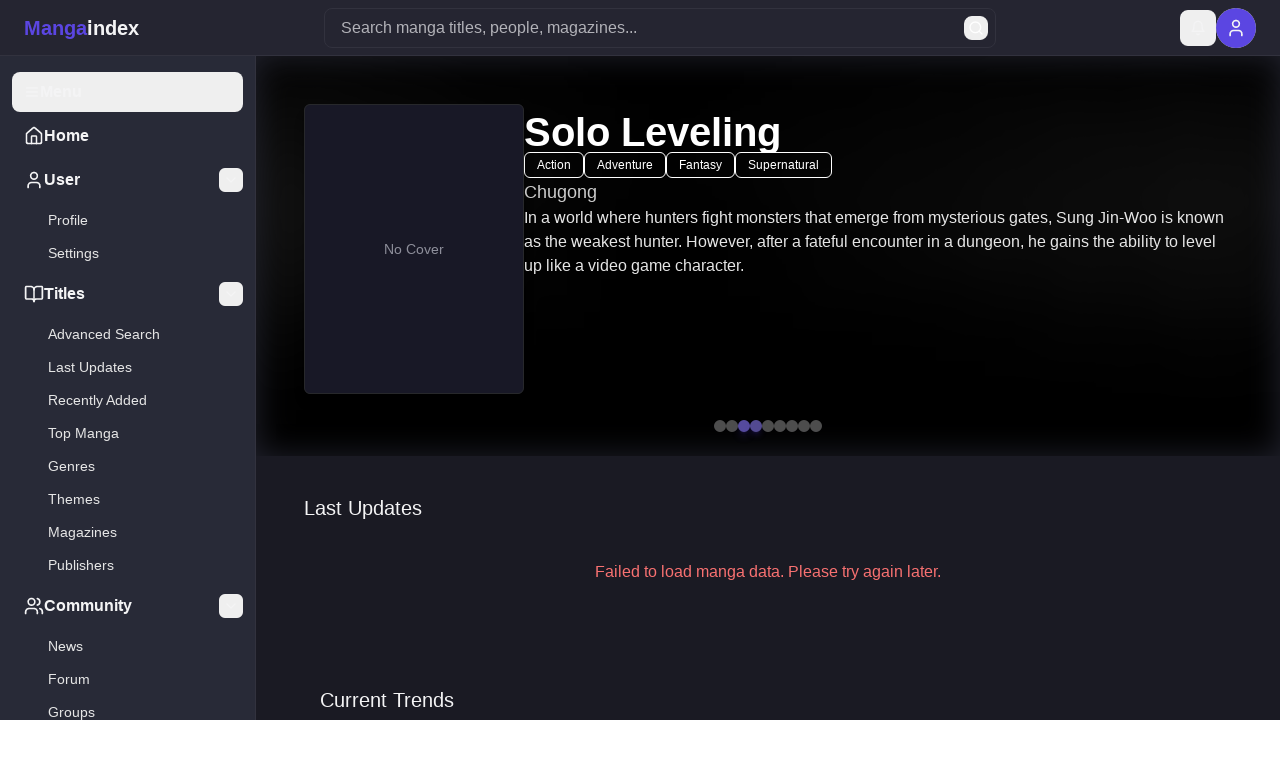

--- FILE ---
content_type: text/html; charset=utf-8
request_url: https://mymangaindex.com/
body_size: 99738
content:
<!doctype html>
<html lang="en-US">
  <head>
    <meta charset="UTF-8" />
    <link rel="icon" type="image/x-icon" href="/favicon.ico" />
    <link rel="icon" type="image/png" sizes="16x16" href="/favicon-16x16.png" />
    <link rel="icon" type="image/png" sizes="32x32" href="/favicon-32x32.png" />
    <link rel="apple-touch-icon" sizes="192x192" href="/icon-192x192.png" />
    <meta name="viewport" content="width=device-width, initial-scale=1.0, viewport-fit=cover" />
    <meta name="mobile-web-app-capable" content="yes" />
    <meta name="apple-mobile-web-app-capable" content="yes" />
    <meta name="apple-mobile-web-app-status-bar-style" content="default" />
    
    <!-- DNS -->
    <link rel="dns-prefetch" href="//www.googletagmanager.com" />
    <link rel="dns-prefetch" href="//www.google-analytics.com" />

    <!-- Preconnect -->
    <link rel="preconnect" href="https://www.googletagmanager.com" crossorigin />
    <link rel="preconnect" href="https://www.google-analytics.com" crossorigin />
    <link rel="preconnect" href="https://challenges.cloudflare.com" crossorigin />
    <link rel="preconnect" href="https://fonts.googleapis.com" />
    <link rel="preconnect" href="https://fonts.gstatic.com" crossorigin />

    <!-- Poppins Font -->
    <link href="https://fonts.googleapis.com/css2?family=Poppins:wght@300;400;500;600;700&display=swap" rel="stylesheet" />
    
    <!-- Security Headers -->
    <meta http-equiv="X-Content-Type-Options" content="nosniff" />
    <meta http-equiv="Referrer-Policy" content="strict-origin-when-cross-origin" />
    <meta http-equiv="Permissions-Policy" content="camera=(), microphone=(), geolocation=(), payment=(), usb=(), bluetooth=(), serial=(), web-share=()" />
    <!-- Production CSP - Modified to allow localhost for development -->
    <meta http-equiv="Content-Security-Policy" content="default-src 'self' https:; script-src 'self' 'unsafe-inline' 'unsafe-eval' https://www.googletagmanager.com https://www.google-analytics.com https://challenges.cloudflare.com https://static.cloudflareinsights.com; style-src 'self' 'unsafe-inline' https://fonts.googleapis.com; font-src 'self' data: https://fonts.gstatic.com; img-src 'self' data: blob: https:; connect-src 'self' https: http://localhost:* http://127.0.0.1:* https://api.mymangaindex.com; media-src 'self'; object-src 'none'; frame-src https://challenges.cloudflare.com; frame-ancestors 'none';" />
    
    
    <title>MyMangaIndex - Comprehensive Multilingual Manga Database</title>
    <meta name="description" content="Discover, track, and explore thousands of manga titles on MyMangaIndex. Read manga information, reviews, and join our manga  database community." />

    <meta property="og:type" content="website" />
    <meta property="og:url" content="https://mymangaindex.com/" />
    <meta property="og:title" content="MyMangaIndex - Comprehensive Multilingual Manga Database" />
    <meta property="og:description" content="Discover, track, and explore thousands of manga titles. Join our comprehensive multilingual manga community." />
    <meta property="og:image" content="https://mymangaindex.com/og-image.png" />
    <meta property="og:site_name" content="MyMangaIndex" />
    <meta property="og:locale" content="en_US" />

    <meta name="twitter:card" content="summary_large_image" />
    <meta name="twitter:url" content="https://mymangaindex.com/" />
    <meta name="twitter:title" content="MyMangaIndex - Comprehensive Multilingual Manga Database" />
    <meta name="twitter:description" content="Discover, track, and explore thousands of manga titles." />
    <meta name="twitter:image" content="https://mymangaindex.com/og-image.png" />

    <meta name="keywords" content="manga, manga database, manga list, manga tracker, read manga, manga reviews, manga community, multilingual manga, anime" />
    <meta name="robots" content="index, follow, max-image-preview:large, max-snippet:-1, max-video-preview:-1" />
    <meta name="googlebot" content="index, follow, max-image-preview:large, max-snippet:-1, max-video-preview:-1" />
    <meta name="bingbot" content="index, follow, max-image-preview:large, max-snippet:-1, max-video-preview:-1" />
    <link rel="canonical" href="https://mymangaindex.com/" />

    <!-- Schema.org JSON-LD -->
    <script type="application/ld+json">{"@context":"https://schema.org","@type":"WebSite","name":"MyMangaIndex","url":"https://mymangaindex.com","description":"Comprehensive multilingual manga database and community.","potentialAction":{"@type":"SearchAction","target":"https://mymangaindex.com/search?q={search_term_string}","query-input":"required name=search_term_string"}}</script>
  

    <!-- Google Analytics -->
    <script async src="https://www.googletagmanager.com/gtag/js?id=G-BE4Q4VHVR6"></script>
    <script>
      window.dataLayer = window.dataLayer || [];
      function gtag(){dataLayer.push(arguments);}
      gtag('js', new Date());
      gtag('config', 'G-BE4Q4VHVR6');
    </script>

    <script type="module" crossorigin src="/assets/js/index-CGIL30qs.js"></script>
    <link rel="modulepreload" crossorigin href="/assets/js/store-sacQRj2E.js">
    <link rel="modulepreload" crossorigin href="/assets/js/carousel-B8ffWQHD.js">
    <link rel="modulepreload" crossorigin href="/assets/js/ui-radix-D3hghNPx.js">
    <link rel="modulepreload" crossorigin href="/assets/js/react-vendor-BhrXFZ6Q.js">
    <link rel="modulepreload" crossorigin href="/assets/js/router-GRgjFXCo.js">
    <link rel="modulepreload" crossorigin href="/assets/js/utils-styling-_cHjURVd.js">
    <link rel="modulepreload" crossorigin href="/assets/js/screen-adminscreen-D4yJW25I.js">
    <link rel="modulepreload" crossorigin href="/assets/js/validation-C1EJCvGc.js">
    <link rel="modulepreload" crossorigin href="/assets/js/forms-C7g9XNvN.js">
    <link rel="modulepreload" crossorigin href="/assets/js/screen-authorformscreen-CHzR8EBM.js">
    <link rel="modulepreload" crossorigin href="/assets/js/screen-authscreen-BMf4tQCq.js">
    <link rel="modulepreload" crossorigin href="/assets/js/screen-advancedsearchscreen-CPrUlvPf.js">
    <link rel="modulepreload" crossorigin href="/assets/js/screen-formatlistscreen-D72W_ehj.js">
    <link rel="modulepreload" crossorigin href="/assets/js/screen-framescreen-CUc0dJa7.js">
    <link rel="modulepreload" crossorigin href="/assets/js/screen-characterscreen-CG_cJ1-d.js">
    <link rel="modulepreload" crossorigin href="/assets/js/screen-magazinelistscreen-BePdj-Jw.js">
    <link rel="modulepreload" crossorigin href="/assets/js/screen-mangascreen-Xcex5dxG.js">
    <link rel="modulepreload" crossorigin href="/assets/js/screen-settingsscreen-CisBVU5x.js">
    <link rel="modulepreload" crossorigin href="/assets/js/screen-notfoundscreen-DK-D23KN.js">
    <link rel="modulepreload" crossorigin href="/assets/js/screen-userpagescreen-CSVR4S_y.js">
    <link rel="modulepreload" crossorigin href="/assets/js/screen-userprofilescreen-XTlQUYjd.js">
    <link rel="modulepreload" crossorigin href="/assets/js/screen-userscreen-CtMRcsby.js">
    <link rel="modulepreload" crossorigin href="/assets/js/screen-topmangascreen-D-4ZRB1F.js">
    <link rel="modulepreload" crossorigin href="/assets/js/screen-lastupdatesscreen-6n2Abue5.js">
    <link rel="modulepreload" crossorigin href="/assets/js/screen-recentlyaddedscreen-B9AtcZVx.js">
    <link rel="modulepreload" crossorigin href="/assets/js/screen-universalsearchscreen-BGlpd1wR.js">
    <link rel="modulepreload" crossorigin href="/assets/js/screen-genrescreen-BMbo0hCp.js">
    <link rel="modulepreload" crossorigin href="/assets/js/screen-genrelistscreen-DcSJIyae.js">
    <link rel="modulepreload" crossorigin href="/assets/js/screen-formatscreen-puSRYxm_.js">
    <link rel="modulepreload" crossorigin href="/assets/js/screen-themescreen-sD62GJrt.js">
    <link rel="modulepreload" crossorigin href="/assets/js/screen-themelistscreen-Bq0NTQmx.js">
    <link rel="modulepreload" crossorigin href="/assets/js/screen-seasonalscreen-BijbY2yw.js">
    <link rel="modulepreload" crossorigin href="/assets/js/screen-authorscreen-DROtwHe4.js">
    <link rel="modulepreload" crossorigin href="/assets/js/screen-peoplescreen-CtWkxhpD.js">
    <link rel="modulepreload" crossorigin href="/assets/js/screen-newsdetailscreen-BzYGuB5x.js">
    <link rel="modulepreload" crossorigin href="/assets/js/screen-newsscreen-D39mIB4p.js">
    <link rel="modulepreload" crossorigin href="/assets/js/screen-comingsoonscreen-ZyTdBvc1.js">
    <link rel="modulepreload" crossorigin href="/assets/js/screen-reviewscreen-Dk9_P2Be.js">
    <link rel="modulepreload" crossorigin href="/assets/js/screen-moderationscreen-CL68CgTE.js">
    <link rel="modulepreload" crossorigin href="/assets/js/screen-magazinescreen-Cw8s6aS0.js">
    <link rel="modulepreload" crossorigin href="/assets/js/screen-publisherscreen-B5zqMayk.js">
    <link rel="modulepreload" crossorigin href="/assets/js/screen-publisherlistscreen-AHajVB02.js">
    <link rel="modulepreload" crossorigin href="/assets/js/screen-staticpagescreen-Bqe6FG95.js">
    <link rel="modulepreload" crossorigin href="/assets/js/screen-aboutscreen-Cu5Re4ht.js">
    <link rel="modulepreload" crossorigin href="/assets/js/screen-contactscreen-PPzusu8M.js">
    <link rel="modulepreload" crossorigin href="/assets/js/screen-faqscreen-CC5kUYJH.js">
    <link rel="modulepreload" crossorigin href="/assets/js/screen-termsscreen-CY7OG0Xx.js">
    <link rel="modulepreload" crossorigin href="/assets/js/screen-privacyscreen-epZVUcia.js">
    <link rel="modulepreload" crossorigin href="/assets/js/screen-cookiescreen-BlgX7_Sv.js">
    <link rel="modulepreload" crossorigin href="/assets/js/screen-dmcascreen-CD3pL5eU.js">
    <link rel="modulepreload" crossorigin href="/assets/js/screen-rulesscreen-35fkm30E.js">
    <link rel="stylesheet" crossorigin href="/assets/css/screen-newsscreen-CkKMIktz.css">
    <link rel="stylesheet" crossorigin href="/assets/css/index-CqcwDcBI.css">
  </head>
  <body>

    <div id="root"><div class="min-h-screen bg-app-bg-primary overflow-x-hidden flex flex-col"><header class="fixed top-0 left-0 right-0 z-50 bg-app-bg-secondary border-b border-app-border-primary h-14"><div class="hidden lg:flex items-center justify-between px-6 py-2 h-full"><div class="flex items-center gap-6"><a class="relative w-fit [font-family:&#x27;Syne&#x27;,Helvetica] font-bold text-[20.3px] tracking-[0] leading-6 whitespace-nowrap hover:opacity-80 transition-opacity" href="/"><span class="text-primary">Manga</span><span class="text-app-text-primary">index</span></a></div><div class="flex-1 max-w-2xl mx-8"><div class="relative w-full"><div class="relative"><input type="text" class="flex w-full rounded-lg border px-4 py-3 focus:outline-none focus:ring-2 focus:ring-[#5924e4]/20 disabled:cursor-not-allowed disabled:opacity-50 pr-20 h-10 bg-app-bg-secondary border-app-border-primary focus:border-primary text-app-text-primary placeholder:text-app-text-secondary text-base" placeholder="Search manga titles, people, magazines..." autoComplete="off" spellcheck="false" value=""/><div class="absolute right-2 top-1/2 transform -translate-y-1/2 flex items-center gap-1"><button class="inline-flex items-center justify-center gap-2 whitespace-nowrap font-medium transition-all duration-150 focus-visible:outline-none focus-visible:ring-2 focus-visible:ring-primary-500 focus-visible:ring-offset-2 disabled:pointer-events-none disabled:opacity-50 [&amp;_svg]:pointer-events-none [&amp;_svg]:size-4 [&amp;_svg]:shrink-0 hover:bg-gray-100 rounded-lg h-6 w-6 text-white hover:text-app-text-primary" tabindex="-1"><svg xmlns="http://www.w3.org/2000/svg" width="24" height="24" viewBox="0 0 24 24" fill="none" stroke="currentColor" stroke-width="2" stroke-linecap="round" stroke-linejoin="round" class="lucide lucide-search h-7 w-7"><circle cx="11" cy="11" r="8"></circle><path d="m21 21-4.3-4.3"></path></svg></button></div></div></div></div><div class="flex items-center gap-4"><button class="inline-flex items-center justify-center gap-2 whitespace-nowrap font-medium transition-all duration-150 focus-visible:outline-none focus-visible:ring-2 focus-visible:ring-primary-500 focus-visible:ring-offset-2 disabled:pointer-events-none disabled:opacity-50 [&amp;_svg]:pointer-events-none [&amp;_svg]:size-4 [&amp;_svg]:shrink-0 rounded-lg h-9 w-9 text-app-text-primary hover:bg-app-border-primary p-2" aria-label="View notifications"><svg xmlns="http://www.w3.org/2000/svg" width="24" height="24" viewBox="0 0 24 24" fill="none" stroke="currentColor" stroke-width="2" stroke-linecap="round" stroke-linejoin="round" class="lucide lucide-bell h-5 w-5"><path d="M6 8a6 6 0 0 1 12 0c0 7 3 9 3 9H3s3-2 3-9"></path><path d="M10.3 21a1.94 1.94 0 0 0 3.4 0"></path></svg></button><a aria-label="Login" href="/login"><span class="relative flex shrink-0 overflow-hidden h-10 w-10 rounded-full bg-gray-300 cursor-pointer hover:opacity-80 transition-opacity"><span class="h-full w-full rounded-full bg-primary text-app-text-primary flex items-center justify-center"><svg xmlns="http://www.w3.org/2000/svg" width="24" height="24" viewBox="0 0 24 24" fill="none" stroke="currentColor" stroke-width="2" stroke-linecap="round" stroke-linejoin="round" class="lucide lucide-user h-5 w-5"><path d="M19 21v-2a4 4 0 0 0-4-4H9a4 4 0 0 0-4 4v2"></path><circle cx="12" cy="7" r="4"></circle></svg></span></span></a></div></div><div class="lg:hidden"><div class="flex items-center justify-between px-4 py-2 h-full"><div class="flex items-center gap-3"><button class="inline-flex items-center justify-center gap-2 whitespace-nowrap font-medium transition-all duration-150 focus-visible:outline-none focus-visible:ring-2 focus-visible:ring-primary-500 focus-visible:ring-offset-2 disabled:pointer-events-none disabled:opacity-50 [&amp;_svg]:pointer-events-none [&amp;_svg]:size-4 [&amp;_svg]:shrink-0 rounded-lg h-9 w-9 text-app-text-primary hover:bg-app-border-primary" aria-label="Toggle navigation menu"><svg xmlns="http://www.w3.org/2000/svg" width="24" height="24" viewBox="0 0 24 24" fill="none" stroke="currentColor" stroke-width="2" stroke-linecap="round" stroke-linejoin="round" class="lucide lucide-menu h-5 w-5"><line x1="4" x2="20" y1="12" y2="12"></line><line x1="4" x2="20" y1="6" y2="6"></line><line x1="4" x2="20" y1="18" y2="18"></line></svg></button><a class="relative w-fit [font-family:&#x27;Syne&#x27;,Helvetica] font-bold text-[20.3px] tracking-[0] leading-6 whitespace-nowrap hover:opacity-80 transition-opacity" href="/"><span class="text-primary">Manga</span><span class="text-app-text-primary">index</span></a></div><div class="flex items-center gap-2"><button class="inline-flex items-center justify-center gap-2 whitespace-nowrap font-medium transition-all duration-150 focus-visible:outline-none focus-visible:ring-2 focus-visible:ring-primary-500 focus-visible:ring-offset-2 disabled:pointer-events-none disabled:opacity-50 [&amp;_svg]:pointer-events-none [&amp;_svg]:size-4 [&amp;_svg]:shrink-0 rounded-lg h-9 w-9 text-app-text-primary hover:bg-app-border-primary p-2" aria-label="Search manga"><svg xmlns="http://www.w3.org/2000/svg" width="24" height="24" viewBox="0 0 24 24" fill="none" stroke="currentColor" stroke-width="2" stroke-linecap="round" stroke-linejoin="round" class="lucide lucide-search h-5 w-5"><circle cx="11" cy="11" r="8"></circle><path d="m21 21-4.3-4.3"></path></svg></button><button class="inline-flex items-center justify-center gap-2 whitespace-nowrap font-medium transition-all duration-150 focus-visible:outline-none focus-visible:ring-2 focus-visible:ring-primary-500 focus-visible:ring-offset-2 disabled:pointer-events-none disabled:opacity-50 [&amp;_svg]:pointer-events-none [&amp;_svg]:size-4 [&amp;_svg]:shrink-0 rounded-lg h-9 w-9 text-app-text-primary hover:bg-app-border-primary p-2" aria-label="View notifications"><svg xmlns="http://www.w3.org/2000/svg" width="24" height="24" viewBox="0 0 24 24" fill="none" stroke="currentColor" stroke-width="2" stroke-linecap="round" stroke-linejoin="round" class="lucide lucide-bell h-5 w-5"><path d="M6 8a6 6 0 0 1 12 0c0 7 3 9 3 9H3s3-2 3-9"></path><path d="M10.3 21a1.94 1.94 0 0 0 3.4 0"></path></svg></button><a aria-label="Login" href="/login"><span class="relative flex shrink-0 overflow-hidden h-10 w-10 rounded-full bg-gray-300 cursor-pointer hover:opacity-80 transition-opacity"><span class="h-full w-full rounded-full bg-primary text-app-text-primary flex items-center justify-center"><svg xmlns="http://www.w3.org/2000/svg" width="24" height="24" viewBox="0 0 24 24" fill="none" stroke="currentColor" stroke-width="2" stroke-linecap="round" stroke-linejoin="round" class="lucide lucide-user h-5 w-5"><path d="M19 21v-2a4 4 0 0 0-4-4H9a4 4 0 0 0-4 4v2"></path><circle cx="12" cy="7" r="4"></circle></svg></span></span></a></div></div></div></header><div class="flex flex-1"><div class="fixed inset-0 bg-black bg-opacity-50 z-40 lg:hidden"></div><aside id="navigation" class="
          fixed left-0 top-14 bottom-0 z-50 bg-[#282a37] border-r border-app-border-primary
          
          max-lg:-translate-x-full
          w-64 translate-x-0
        " role="navigation" aria-label="Menu de navegação principal"><nav class="flex flex-col h-full py-4 overflow-y-auto scrollbar-thin scrollbar-thumb-gray-600 scrollbar-track-transparent hover:scrollbar-thumb-gray-500"><div class="flex flex-col space-y-1 px-3"><button class="whitespace-nowrap font-medium transition-all duration-150 focus-visible:outline-none focus-visible:ring-2 focus-visible:ring-primary-500 focus-visible:ring-offset-2 disabled:pointer-events-none disabled:opacity-50 [&amp;_svg]:pointer-events-none [&amp;_svg]:size-4 [&amp;_svg]:shrink-0 rounded-lg flex items-center gap-3 w-full text-left text-app-text-primary hover:bg-app-border-primary hover:text-app-text-primary justify-start px-3 h-10"><svg xmlns="http://www.w3.org/2000/svg" width="24" height="24" viewBox="0 0 24 24" fill="none" stroke="currentColor" stroke-width="2" stroke-linecap="round" stroke-linejoin="round" class="lucide lucide-menu h-5 w-5"><line x1="4" x2="20" y1="12" y2="12"></line><line x1="4" x2="20" y1="6" y2="6"></line><line x1="4" x2="20" y1="18" y2="18"></line></svg><span class="text-base font-bold">Menu</span></button><a class="
                      flex items-center gap-3 px-3 py-2 text-app-text-primary hover:bg-app-border-primary rounded-md transition-colors
                      justify-start
                    " href="/"><svg xmlns="http://www.w3.org/2000/svg" width="24" height="24" viewBox="0 0 24 24" fill="none" stroke="currentColor" stroke-width="2" stroke-linecap="round" stroke-linejoin="round" class="lucide lucide-house h-5 w-5"><path d="M15 21v-8a1 1 0 0 0-1-1h-4a1 1 0 0 0-1 1v8"></path><path d="M3 10a2 2 0 0 1 .709-1.528l7-5.999a2 2 0 0 1 2.582 0l7 5.999A2 2 0 0 1 21 10v9a2 2 0 0 1-2 2H5a2 2 0 0 1-2-2z"></path></svg><span class="text-base font-bold">Home</span></a><div class="relative space-y-1"><div class="flex items-center"><a class="
                            flex items-center gap-3 px-3 py-2 text-app-text-primary hover:bg-app-border-primary rounded-md transition-colors flex-1
                            justify-start
                          " href="/profile"><svg xmlns="http://www.w3.org/2000/svg" width="24" height="24" viewBox="0 0 24 24" fill="none" stroke="currentColor" stroke-width="2" stroke-linecap="round" stroke-linejoin="round" class="lucide lucide-user h-5 w-5"><path d="M19 21v-2a4 4 0 0 0-4-4H9a4 4 0 0 0-4 4v2"></path><circle cx="12" cy="7" r="4"></circle></svg><span class="text-base font-bold">User</span></a><button class="inline-flex items-center justify-center gap-2 whitespace-nowrap font-medium transition-all duration-150 focus-visible:outline-none focus-visible:ring-2 focus-visible:ring-primary-500 focus-visible:ring-offset-2 disabled:pointer-events-none disabled:opacity-50 [&amp;_svg]:pointer-events-none [&amp;_svg]:size-4 [&amp;_svg]:shrink-0 rounded-md p-1 h-auto text-app-text-primary hover:bg-app-border-primary hover:text-app-text-primary"><svg xmlns="http://www.w3.org/2000/svg" width="24" height="24" viewBox="0 0 24 24" fill="none" stroke="currentColor" stroke-width="2" stroke-linecap="round" stroke-linejoin="round" class="lucide lucide-chevron-down h-4 w-4"><path d="m6 9 6 6 6-6"></path></svg></button></div><div class="ml-6"><a class="
                              flex items-center px-3 py-1.5 text-[#e5e5e5] hover:bg-app-border-primary hover:text-white
                              rounded-md transition-colors text-[14px]
                            " href="/profile">Profile</a><a class="
                              flex items-center px-3 py-1.5 text-[#e5e5e5] hover:bg-app-border-primary hover:text-white
                              rounded-md transition-colors text-[14px]
                            " href="/settings">Settings</a></div></div><div class="relative space-y-1"><div class="flex items-center"><div class="
                            flex items-center gap-3 px-3 py-2 text-app-text-primary flex-1 cursor-pointer hover:bg-app-border-primary rounded-md transition-colors
                            justify-start
                          "><svg xmlns="http://www.w3.org/2000/svg" width="24" height="24" viewBox="0 0 24 24" fill="none" stroke="currentColor" stroke-width="2" stroke-linecap="round" stroke-linejoin="round" class="lucide lucide-book-open h-5 w-5"><path d="M12 7v14"></path><path d="M3 18a1 1 0 0 1-1-1V4a1 1 0 0 1 1-1h5a4 4 0 0 1 4 4 4 4 0 0 1 4-4h5a1 1 0 0 1 1 1v13a1 1 0 0 1-1 1h-6a3 3 0 0 0-3 3 3 3 0 0 0-3-3z"></path></svg><span class="text-base font-bold">Titles</span></div><button class="inline-flex items-center justify-center gap-2 whitespace-nowrap font-medium transition-all duration-150 focus-visible:outline-none focus-visible:ring-2 focus-visible:ring-primary-500 focus-visible:ring-offset-2 disabled:pointer-events-none disabled:opacity-50 [&amp;_svg]:pointer-events-none [&amp;_svg]:size-4 [&amp;_svg]:shrink-0 rounded-md p-1 h-auto text-app-text-primary hover:bg-app-border-primary hover:text-app-text-primary"><svg xmlns="http://www.w3.org/2000/svg" width="24" height="24" viewBox="0 0 24 24" fill="none" stroke="currentColor" stroke-width="2" stroke-linecap="round" stroke-linejoin="round" class="lucide lucide-chevron-down h-4 w-4"><path d="m6 9 6 6 6-6"></path></svg></button></div><div class="ml-6"><a class="
                              flex items-center px-3 py-1.5 text-[#e5e5e5] hover:bg-app-border-primary hover:text-white
                              rounded-md transition-colors text-[14px]
                            " href="/advanced-search">Advanced Search</a><a class="
                              flex items-center px-3 py-1.5 text-[#e5e5e5] hover:bg-app-border-primary hover:text-white
                              rounded-md transition-colors text-[14px]
                            " href="/last-updates">Last Updates</a><a class="
                              flex items-center px-3 py-1.5 text-[#e5e5e5] hover:bg-app-border-primary hover:text-white
                              rounded-md transition-colors text-[14px]
                            " href="/recently-added">Recently Added</a><a class="
                              flex items-center px-3 py-1.5 text-[#e5e5e5] hover:bg-app-border-primary hover:text-white
                              rounded-md transition-colors text-[14px]
                            " href="/top-manga">Top Manga</a><a class="
                              flex items-center px-3 py-1.5 text-[#e5e5e5] hover:bg-app-border-primary hover:text-white
                              rounded-md transition-colors text-[14px]
                            " href="/genre">Genres</a><a class="
                              flex items-center px-3 py-1.5 text-[#e5e5e5] hover:bg-app-border-primary hover:text-white
                              rounded-md transition-colors text-[14px]
                            " href="/theme">Themes</a><a class="
                              flex items-center px-3 py-1.5 text-[#e5e5e5] hover:bg-app-border-primary hover:text-white
                              rounded-md transition-colors text-[14px]
                            " href="/magazine">Magazines</a><a class="
                              flex items-center px-3 py-1.5 text-[#e5e5e5] hover:bg-app-border-primary hover:text-white
                              rounded-md transition-colors text-[14px]
                            " href="/publisher">Publishers</a></div></div><div class="relative space-y-1"><div class="flex items-center"><div class="
                            flex items-center gap-3 px-3 py-2 text-app-text-primary flex-1 cursor-pointer hover:bg-app-border-primary rounded-md transition-colors
                            justify-start
                          "><svg xmlns="http://www.w3.org/2000/svg" width="24" height="24" viewBox="0 0 24 24" fill="none" stroke="currentColor" stroke-width="2" stroke-linecap="round" stroke-linejoin="round" class="lucide lucide-users h-5 w-5"><path d="M16 21v-2a4 4 0 0 0-4-4H6a4 4 0 0 0-4 4v2"></path><circle cx="9" cy="7" r="4"></circle><path d="M22 21v-2a4 4 0 0 0-3-3.87"></path><path d="M16 3.13a4 4 0 0 1 0 7.75"></path></svg><span class="text-base font-bold">Community</span></div><button class="inline-flex items-center justify-center gap-2 whitespace-nowrap font-medium transition-all duration-150 focus-visible:outline-none focus-visible:ring-2 focus-visible:ring-primary-500 focus-visible:ring-offset-2 disabled:pointer-events-none disabled:opacity-50 [&amp;_svg]:pointer-events-none [&amp;_svg]:size-4 [&amp;_svg]:shrink-0 rounded-md p-1 h-auto text-app-text-primary hover:bg-app-border-primary hover:text-app-text-primary"><svg xmlns="http://www.w3.org/2000/svg" width="24" height="24" viewBox="0 0 24 24" fill="none" stroke="currentColor" stroke-width="2" stroke-linecap="round" stroke-linejoin="round" class="lucide lucide-chevron-down h-4 w-4"><path d="m6 9 6 6 6-6"></path></svg></button></div><div class="ml-6"><a class="
                              flex items-center px-3 py-1.5 text-[#e5e5e5] hover:bg-app-border-primary hover:text-white
                              rounded-md transition-colors text-[14px]
                            " href="/news">News</a><a class="
                              flex items-center px-3 py-1.5 text-[#e5e5e5] hover:bg-app-border-primary hover:text-white
                              rounded-md transition-colors text-[14px]
                            " href="/forum">Forum</a><a class="
                              flex items-center px-3 py-1.5 text-[#e5e5e5] hover:bg-app-border-primary hover:text-white
                              rounded-md transition-colors text-[14px]
                            " href="/groups">Groups</a></div></div><div class="relative space-y-1"><div class="flex items-center"><div class="
                            flex items-center gap-3 px-3 py-2 text-app-text-primary flex-1 cursor-pointer hover:bg-app-border-primary rounded-md transition-colors
                            justify-start
                          "><svg xmlns="http://www.w3.org/2000/svg" width="24" height="24" viewBox="0 0 24 24" fill="none" stroke="currentColor" stroke-width="2" stroke-linecap="round" stroke-linejoin="round" class="lucide lucide-settings h-5 w-5"><path d="M12.22 2h-.44a2 2 0 0 0-2 2v.18a2 2 0 0 1-1 1.73l-.43.25a2 2 0 0 1-2 0l-.15-.08a2 2 0 0 0-2.73.73l-.22.38a2 2 0 0 0 .73 2.73l.15.1a2 2 0 0 1 1 1.72v.51a2 2 0 0 1-1 1.74l-.15.09a2 2 0 0 0-.73 2.73l.22.38a2 2 0 0 0 2.73.73l.15-.08a2 2 0 0 1 2 0l.43.25a2 2 0 0 1 1 1.73V20a2 2 0 0 0 2 2h.44a2 2 0 0 0 2-2v-.18a2 2 0 0 1 1-1.73l.43-.25a2 2 0 0 1 2 0l.15.08a2 2 0 0 0 2.73-.73l.22-.39a2 2 0 0 0-.73-2.73l-.15-.08a2 2 0 0 1-1-1.74v-.5a2 2 0 0 1 1-1.74l.15-.09a2 2 0 0 0 .73-2.73l-.22-.38a2 2 0 0 0-2.73-.73l-.15.08a2 2 0 0 1-2 0l-.43-.25a2 2 0 0 1-1-1.73V4a2 2 0 0 0-2-2z"></path><circle cx="12" cy="12" r="3"></circle></svg><span class="text-base font-bold">MangaIndex</span></div><button class="inline-flex items-center justify-center gap-2 whitespace-nowrap font-medium transition-all duration-150 focus-visible:outline-none focus-visible:ring-2 focus-visible:ring-primary-500 focus-visible:ring-offset-2 disabled:pointer-events-none disabled:opacity-50 [&amp;_svg]:pointer-events-none [&amp;_svg]:size-4 [&amp;_svg]:shrink-0 rounded-md p-1 h-auto text-app-text-primary hover:bg-app-border-primary hover:text-app-text-primary"><svg xmlns="http://www.w3.org/2000/svg" width="24" height="24" viewBox="0 0 24 24" fill="none" stroke="currentColor" stroke-width="2" stroke-linecap="round" stroke-linejoin="round" class="lucide lucide-chevron-down h-4 w-4"><path d="m6 9 6 6 6-6"></path></svg></button></div><div class="ml-6"><a class="
                              flex items-center px-3 py-1.5 text-[#e5e5e5] hover:bg-app-border-primary hover:text-white
                              rounded-md transition-colors text-[14px]
                            " href="/rules">Site Rules</a><a class="
                              flex items-center px-3 py-1.5 text-[#e5e5e5] hover:bg-app-border-primary hover:text-white
                              rounded-md transition-colors text-[14px]
                            " href="/terms">Terms of Service</a><a class="
                              flex items-center px-3 py-1.5 text-[#e5e5e5] hover:bg-app-border-primary hover:text-white
                              rounded-md transition-colors text-[14px]
                            " href="/contact">Contact</a></div></div></div></nav></aside><main id="main-content" class="
          flex-1 min-w-0 
          lg:pl-64
          pt-14
        " role="main" aria-label="Conteúdo principal"><div class="w-full overflow-x-hidden min-w-0"><section class="relative w-full bg-[#21222d] h-[320px] sm:h-[400px] overflow-hidden touch-pan-x"><div class="absolute inset-0 bg-gradient-to-b from-gray-700/50 to-gray-900/50 animate-pulse"></div><div class="relative h-full w-full max-w-[1860px] mx-auto px-4 sm:px-6 lg:px-8 xl:px-12 2xl:px-16"><div class="flex flex-col h-full pt-10 sm:pt-12 pb-12 sm:pb-16"><div class="flex items-start sm:items-start gap-4 sm:gap-6 md:gap-8 flex-1"><div class="bg-card text-card-foreground shadow relative flex-shrink-0 w-[140px] sm:w-[160px] md:w-[180px] lg:w-[200px] xl:w-[220px] h-[185px] sm:h-[215px] md:h-[240px] lg:h-[265px] xl:h-[290px] rounded-md border border-[#27282b] bg-gradient-to-b from-gray-600 to-gray-700 overflow-hidden animate-pulse"></div><div class="flex flex-col justify-start gap-3 sm:gap-4 flex-1 min-w-0 pt-2"><div class="flex sm:hidden flex-col justify-between h-[185px] animate-pulse"><div class="flex-shrink-0 space-y-2"><div class="h-6 bg-gray-600 rounded w-full"></div><div class="h-6 bg-gray-600 rounded w-5/6"></div></div><div class="flex-shrink-0 pb-2"><div class="h-4 bg-gray-600 rounded w-40"></div></div></div><div class="hidden sm:flex flex-col gap-3 sm:gap-4 animate-pulse"><div class="h-7 sm:h-9 md:h-11 lg:h-12 bg-gray-600 rounded w-3/4"></div><div class="flex gap-2 sm:gap-3 flex-wrap"><div class="h-6 sm:h-7 w-20 sm:w-24 bg-gray-600 rounded-full"></div><div class="h-6 sm:h-7 w-24 sm:w-28 bg-gray-600 rounded-full"></div><div class="h-6 sm:h-7 w-16 sm:w-20 bg-gray-600 rounded-full"></div><div class="h-6 sm:h-7 w-14 sm:w-16 bg-gray-600 rounded-full"></div></div><div class="h-4 sm:h-5 md:h-6 bg-gray-600 rounded w-48 sm:w-56"></div><div class="hidden md:block space-y-2"><div class="h-4 lg:h-5 bg-gray-600 rounded w-full"></div><div class="h-4 lg:h-5 bg-gray-600 rounded w-full"></div><div class="h-4 lg:h-5 bg-gray-600 rounded w-5/6"></div></div></div></div></div><div class="flex sm:hidden flex-wrap items-center gap-2 mt-auto overflow-hidden w-full animate-pulse"><div class="h-6 w-16 bg-gray-600 rounded-full flex-shrink-0"></div><div class="h-6 w-20 bg-gray-600 rounded-full flex-shrink-0"></div><div class="h-6 w-14 bg-gray-600 rounded-full flex-shrink-0"></div><div class="h-6 w-18 bg-gray-600 rounded-full flex-shrink-0"></div></div></div></div></section><div class="w-full max-w-[1720px] mx-auto sm:px-6 lg:px-8 min-w-0"><section class="flex flex-col items-center gap-4 py-8 w-full max-w-[1860px] mx-auto overflow-hidden"><div class="flex items-center gap-4 sm:gap-6 py-2 w-full px-2 sm:px-4"><h2 class="flex-1 font-headline-h6 text-primria-100 text-[length:var(--headline-h6-font-size)] tracking-[var(--headline-h6-letter-spacing)] leading-[var(--headline-h6-line-height)] [font-style:var(--headline-h6-font-style)]">Last Updates</h2></div><div class="w-full px-2 sm:px-4"><div class="flex gap-2 sm:gap-3 lg:gap-4 overflow-x-auto scrollbar-hide"><div class="basis-auto flex-grow-0 flex-shrink-0"><div class="border bg-card text-card-foreground shadow w-[140px] sm:w-[160px] lg:w-[172px] rounded-lg overflow-hidden border-none animate-pulse"><div class="w-full h-[180px] sm:h-[220px] lg:h-[242px] border-b border-[#27282b] bg-gradient-to-b from-gray-600 to-gray-700"></div><div class="p-0"><div class="flex flex-col gap-2 p-2 sm:p-3 bg-bgcards"><div class="h-4 sm:h-5 bg-gray-600 rounded w-full"></div><div class="h-3 bg-gray-600 rounded w-3/4"></div></div></div></div></div><div class="basis-auto flex-grow-0 flex-shrink-0"><div class="border bg-card text-card-foreground shadow w-[140px] sm:w-[160px] lg:w-[172px] rounded-lg overflow-hidden border-none animate-pulse"><div class="w-full h-[180px] sm:h-[220px] lg:h-[242px] border-b border-[#27282b] bg-gradient-to-b from-gray-600 to-gray-700"></div><div class="p-0"><div class="flex flex-col gap-2 p-2 sm:p-3 bg-bgcards"><div class="h-4 sm:h-5 bg-gray-600 rounded w-full"></div><div class="h-3 bg-gray-600 rounded w-3/4"></div></div></div></div></div><div class="basis-auto flex-grow-0 flex-shrink-0"><div class="border bg-card text-card-foreground shadow w-[140px] sm:w-[160px] lg:w-[172px] rounded-lg overflow-hidden border-none animate-pulse"><div class="w-full h-[180px] sm:h-[220px] lg:h-[242px] border-b border-[#27282b] bg-gradient-to-b from-gray-600 to-gray-700"></div><div class="p-0"><div class="flex flex-col gap-2 p-2 sm:p-3 bg-bgcards"><div class="h-4 sm:h-5 bg-gray-600 rounded w-full"></div><div class="h-3 bg-gray-600 rounded w-3/4"></div></div></div></div></div><div class="basis-auto flex-grow-0 flex-shrink-0"><div class="border bg-card text-card-foreground shadow w-[140px] sm:w-[160px] lg:w-[172px] rounded-lg overflow-hidden border-none animate-pulse"><div class="w-full h-[180px] sm:h-[220px] lg:h-[242px] border-b border-[#27282b] bg-gradient-to-b from-gray-600 to-gray-700"></div><div class="p-0"><div class="flex flex-col gap-2 p-2 sm:p-3 bg-bgcards"><div class="h-4 sm:h-5 bg-gray-600 rounded w-full"></div><div class="h-3 bg-gray-600 rounded w-3/4"></div></div></div></div></div><div class="basis-auto flex-grow-0 flex-shrink-0"><div class="border bg-card text-card-foreground shadow w-[140px] sm:w-[160px] lg:w-[172px] rounded-lg overflow-hidden border-none animate-pulse"><div class="w-full h-[180px] sm:h-[220px] lg:h-[242px] border-b border-[#27282b] bg-gradient-to-b from-gray-600 to-gray-700"></div><div class="p-0"><div class="flex flex-col gap-2 p-2 sm:p-3 bg-bgcards"><div class="h-4 sm:h-5 bg-gray-600 rounded w-full"></div><div class="h-3 bg-gray-600 rounded w-3/4"></div></div></div></div></div><div class="basis-auto flex-grow-0 flex-shrink-0"><div class="border bg-card text-card-foreground shadow w-[140px] sm:w-[160px] lg:w-[172px] rounded-lg overflow-hidden border-none animate-pulse"><div class="w-full h-[180px] sm:h-[220px] lg:h-[242px] border-b border-[#27282b] bg-gradient-to-b from-gray-600 to-gray-700"></div><div class="p-0"><div class="flex flex-col gap-2 p-2 sm:p-3 bg-bgcards"><div class="h-4 sm:h-5 bg-gray-600 rounded w-full"></div><div class="h-3 bg-gray-600 rounded w-3/4"></div></div></div></div></div><div class="basis-auto flex-grow-0 flex-shrink-0"><div class="border bg-card text-card-foreground shadow w-[140px] sm:w-[160px] lg:w-[172px] rounded-lg overflow-hidden border-none animate-pulse"><div class="w-full h-[180px] sm:h-[220px] lg:h-[242px] border-b border-[#27282b] bg-gradient-to-b from-gray-600 to-gray-700"></div><div class="p-0"><div class="flex flex-col gap-2 p-2 sm:p-3 bg-bgcards"><div class="h-4 sm:h-5 bg-gray-600 rounded w-full"></div><div class="h-3 bg-gray-600 rounded w-3/4"></div></div></div></div></div><div class="basis-auto flex-grow-0 flex-shrink-0"><div class="border bg-card text-card-foreground shadow w-[140px] sm:w-[160px] lg:w-[172px] rounded-lg overflow-hidden border-none animate-pulse"><div class="w-full h-[180px] sm:h-[220px] lg:h-[242px] border-b border-[#27282b] bg-gradient-to-b from-gray-600 to-gray-700"></div><div class="p-0"><div class="flex flex-col gap-2 p-2 sm:p-3 bg-bgcards"><div class="h-4 sm:h-5 bg-gray-600 rounded w-full"></div><div class="h-3 bg-gray-600 rounded w-3/4"></div></div></div></div></div><div class="basis-auto flex-grow-0 flex-shrink-0"><div class="border bg-card text-card-foreground shadow w-[140px] sm:w-[160px] lg:w-[172px] rounded-lg overflow-hidden border-none animate-pulse"><div class="w-full h-[180px] sm:h-[220px] lg:h-[242px] border-b border-[#27282b] bg-gradient-to-b from-gray-600 to-gray-700"></div><div class="p-0"><div class="flex flex-col gap-2 p-2 sm:p-3 bg-bgcards"><div class="h-4 sm:h-5 bg-gray-600 rounded w-full"></div><div class="h-3 bg-gray-600 rounded w-3/4"></div></div></div></div></div><div class="basis-auto flex-grow-0 flex-shrink-0"><div class="border bg-card text-card-foreground shadow w-[140px] sm:w-[160px] lg:w-[172px] rounded-lg overflow-hidden border-none animate-pulse"><div class="w-full h-[180px] sm:h-[220px] lg:h-[242px] border-b border-[#27282b] bg-gradient-to-b from-gray-600 to-gray-700"></div><div class="p-0"><div class="flex flex-col gap-2 p-2 sm:p-3 bg-bgcards"><div class="h-4 sm:h-5 bg-gray-600 rounded w-full"></div><div class="h-3 bg-gray-600 rounded w-3/4"></div></div></div></div></div></div></div></section><section class="flex flex-col items-center gap-4 p-4 sm:p-6 lg:p-8 w-full"><div class="flex items-center gap-4 sm:gap-6 py-2 w-full"><h2 class="flex-1 font-headline-h6 text-primria-100 text-[length:var(--headline-h6-font-size)] tracking-[var(--headline-h6-letter-spacing)] leading-[var(--headline-h6-line-height)] [font-style:var(--headline-h6-font-style)]">Current Trends</h2></div><div class="w-full"><div class="flex items-start gap-2 sm:gap-3 lg:gap-4 overflow-x-auto scrollbar-hide"><div class="flex items-start pl-2 sm:pl-4 basis-auto"><div class="flex items-start animate-pulse"><div class="py-3 sm:py-4"><div class="flex flex-col w-6 h-8 sm:w-8 sm:h-10 items-center justify-center
                            pl-1 pr-1.5 sm:pl-1.5 sm:pr-2.5 py-2 sm:py-2.5
                            bg-gray-600 rounded-[6px_0px_0px_6px] sm:rounded-[8px_0px_0px_8px]"><div class="w-3 h-4 bg-gray-700 rounded"></div></div></div><div class="border bg-card text-card-foreground shadow w-[140px] sm:w-[160px] lg:w-[172px] -ml-1.5 sm:-ml-2 rounded-lg overflow-hidden border-none"><div class="w-full h-[180px] sm:h-[220px] lg:h-[242px] bg-gradient-to-b from-gray-600 to-gray-700"></div><div class="p-0"><div class="flex flex-col gap-2 p-2 sm:p-3 bg-bgcards"><div class="h-4 sm:h-5 bg-gray-600 rounded w-full"></div><div class="h-3 bg-gray-600 rounded w-3/4"></div></div></div></div></div></div><div class="flex items-start pl-2 sm:pl-4 basis-auto"><div class="flex items-start animate-pulse"><div class="py-3 sm:py-4"><div class="flex flex-col w-6 h-8 sm:w-8 sm:h-10 items-center justify-center
                            pl-1 pr-1.5 sm:pl-1.5 sm:pr-2.5 py-2 sm:py-2.5
                            bg-gray-600 rounded-[6px_0px_0px_6px] sm:rounded-[8px_0px_0px_8px]"><div class="w-3 h-4 bg-gray-700 rounded"></div></div></div><div class="border bg-card text-card-foreground shadow w-[140px] sm:w-[160px] lg:w-[172px] -ml-1.5 sm:-ml-2 rounded-lg overflow-hidden border-none"><div class="w-full h-[180px] sm:h-[220px] lg:h-[242px] bg-gradient-to-b from-gray-600 to-gray-700"></div><div class="p-0"><div class="flex flex-col gap-2 p-2 sm:p-3 bg-bgcards"><div class="h-4 sm:h-5 bg-gray-600 rounded w-full"></div><div class="h-3 bg-gray-600 rounded w-3/4"></div></div></div></div></div></div><div class="flex items-start pl-2 sm:pl-4 basis-auto"><div class="flex items-start animate-pulse"><div class="py-3 sm:py-4"><div class="flex flex-col w-6 h-8 sm:w-8 sm:h-10 items-center justify-center
                            pl-1 pr-1.5 sm:pl-1.5 sm:pr-2.5 py-2 sm:py-2.5
                            bg-gray-600 rounded-[6px_0px_0px_6px] sm:rounded-[8px_0px_0px_8px]"><div class="w-3 h-4 bg-gray-700 rounded"></div></div></div><div class="border bg-card text-card-foreground shadow w-[140px] sm:w-[160px] lg:w-[172px] -ml-1.5 sm:-ml-2 rounded-lg overflow-hidden border-none"><div class="w-full h-[180px] sm:h-[220px] lg:h-[242px] bg-gradient-to-b from-gray-600 to-gray-700"></div><div class="p-0"><div class="flex flex-col gap-2 p-2 sm:p-3 bg-bgcards"><div class="h-4 sm:h-5 bg-gray-600 rounded w-full"></div><div class="h-3 bg-gray-600 rounded w-3/4"></div></div></div></div></div></div><div class="flex items-start pl-2 sm:pl-4 basis-auto"><div class="flex items-start animate-pulse"><div class="py-3 sm:py-4"><div class="flex flex-col w-6 h-8 sm:w-8 sm:h-10 items-center justify-center
                            pl-1 pr-1.5 sm:pl-1.5 sm:pr-2.5 py-2 sm:py-2.5
                            bg-gray-600 rounded-[6px_0px_0px_6px] sm:rounded-[8px_0px_0px_8px]"><div class="w-3 h-4 bg-gray-700 rounded"></div></div></div><div class="border bg-card text-card-foreground shadow w-[140px] sm:w-[160px] lg:w-[172px] -ml-1.5 sm:-ml-2 rounded-lg overflow-hidden border-none"><div class="w-full h-[180px] sm:h-[220px] lg:h-[242px] bg-gradient-to-b from-gray-600 to-gray-700"></div><div class="p-0"><div class="flex flex-col gap-2 p-2 sm:p-3 bg-bgcards"><div class="h-4 sm:h-5 bg-gray-600 rounded w-full"></div><div class="h-3 bg-gray-600 rounded w-3/4"></div></div></div></div></div></div><div class="flex items-start pl-2 sm:pl-4 basis-auto"><div class="flex items-start animate-pulse"><div class="py-3 sm:py-4"><div class="flex flex-col w-6 h-8 sm:w-8 sm:h-10 items-center justify-center
                            pl-1 pr-1.5 sm:pl-1.5 sm:pr-2.5 py-2 sm:py-2.5
                            bg-gray-600 rounded-[6px_0px_0px_6px] sm:rounded-[8px_0px_0px_8px]"><div class="w-3 h-4 bg-gray-700 rounded"></div></div></div><div class="border bg-card text-card-foreground shadow w-[140px] sm:w-[160px] lg:w-[172px] -ml-1.5 sm:-ml-2 rounded-lg overflow-hidden border-none"><div class="w-full h-[180px] sm:h-[220px] lg:h-[242px] bg-gradient-to-b from-gray-600 to-gray-700"></div><div class="p-0"><div class="flex flex-col gap-2 p-2 sm:p-3 bg-bgcards"><div class="h-4 sm:h-5 bg-gray-600 rounded w-full"></div><div class="h-3 bg-gray-600 rounded w-3/4"></div></div></div></div></div></div><div class="flex items-start pl-2 sm:pl-4 basis-auto"><div class="flex items-start animate-pulse"><div class="py-3 sm:py-4"><div class="flex flex-col w-6 h-8 sm:w-8 sm:h-10 items-center justify-center
                            pl-1 pr-1.5 sm:pl-1.5 sm:pr-2.5 py-2 sm:py-2.5
                            bg-gray-600 rounded-[6px_0px_0px_6px] sm:rounded-[8px_0px_0px_8px]"><div class="w-3 h-4 bg-gray-700 rounded"></div></div></div><div class="border bg-card text-card-foreground shadow w-[140px] sm:w-[160px] lg:w-[172px] -ml-1.5 sm:-ml-2 rounded-lg overflow-hidden border-none"><div class="w-full h-[180px] sm:h-[220px] lg:h-[242px] bg-gradient-to-b from-gray-600 to-gray-700"></div><div class="p-0"><div class="flex flex-col gap-2 p-2 sm:p-3 bg-bgcards"><div class="h-4 sm:h-5 bg-gray-600 rounded w-full"></div><div class="h-3 bg-gray-600 rounded w-3/4"></div></div></div></div></div></div><div class="flex items-start pl-2 sm:pl-4 basis-auto"><div class="flex items-start animate-pulse"><div class="py-3 sm:py-4"><div class="flex flex-col w-6 h-8 sm:w-8 sm:h-10 items-center justify-center
                            pl-1 pr-1.5 sm:pl-1.5 sm:pr-2.5 py-2 sm:py-2.5
                            bg-gray-600 rounded-[6px_0px_0px_6px] sm:rounded-[8px_0px_0px_8px]"><div class="w-3 h-4 bg-gray-700 rounded"></div></div></div><div class="border bg-card text-card-foreground shadow w-[140px] sm:w-[160px] lg:w-[172px] -ml-1.5 sm:-ml-2 rounded-lg overflow-hidden border-none"><div class="w-full h-[180px] sm:h-[220px] lg:h-[242px] bg-gradient-to-b from-gray-600 to-gray-700"></div><div class="p-0"><div class="flex flex-col gap-2 p-2 sm:p-3 bg-bgcards"><div class="h-4 sm:h-5 bg-gray-600 rounded w-full"></div><div class="h-3 bg-gray-600 rounded w-3/4"></div></div></div></div></div></div><div class="flex items-start pl-2 sm:pl-4 basis-auto"><div class="flex items-start animate-pulse"><div class="py-3 sm:py-4"><div class="flex flex-col w-6 h-8 sm:w-8 sm:h-10 items-center justify-center
                            pl-1 pr-1.5 sm:pl-1.5 sm:pr-2.5 py-2 sm:py-2.5
                            bg-gray-600 rounded-[6px_0px_0px_6px] sm:rounded-[8px_0px_0px_8px]"><div class="w-3 h-4 bg-gray-700 rounded"></div></div></div><div class="border bg-card text-card-foreground shadow w-[140px] sm:w-[160px] lg:w-[172px] -ml-1.5 sm:-ml-2 rounded-lg overflow-hidden border-none"><div class="w-full h-[180px] sm:h-[220px] lg:h-[242px] bg-gradient-to-b from-gray-600 to-gray-700"></div><div class="p-0"><div class="flex flex-col gap-2 p-2 sm:p-3 bg-bgcards"><div class="h-4 sm:h-5 bg-gray-600 rounded w-full"></div><div class="h-3 bg-gray-600 rounded w-3/4"></div></div></div></div></div></div><div class="flex items-start pl-2 sm:pl-4 basis-auto"><div class="flex items-start animate-pulse"><div class="py-3 sm:py-4"><div class="flex flex-col w-6 h-8 sm:w-8 sm:h-10 items-center justify-center
                            pl-1 pr-1.5 sm:pl-1.5 sm:pr-2.5 py-2 sm:py-2.5
                            bg-gray-600 rounded-[6px_0px_0px_6px] sm:rounded-[8px_0px_0px_8px]"><div class="w-3 h-4 bg-gray-700 rounded"></div></div></div><div class="border bg-card text-card-foreground shadow w-[140px] sm:w-[160px] lg:w-[172px] -ml-1.5 sm:-ml-2 rounded-lg overflow-hidden border-none"><div class="w-full h-[180px] sm:h-[220px] lg:h-[242px] bg-gradient-to-b from-gray-600 to-gray-700"></div><div class="p-0"><div class="flex flex-col gap-2 p-2 sm:p-3 bg-bgcards"><div class="h-4 sm:h-5 bg-gray-600 rounded w-full"></div><div class="h-3 bg-gray-600 rounded w-3/4"></div></div></div></div></div></div><div class="flex items-start pl-2 sm:pl-4 basis-auto"><div class="flex items-start animate-pulse"><div class="py-3 sm:py-4"><div class="flex flex-col w-6 h-8 sm:w-8 sm:h-10 items-center justify-center
                            pl-1 pr-1.5 sm:pl-1.5 sm:pr-2.5 py-2 sm:py-2.5
                            bg-gray-600 rounded-[6px_0px_0px_6px] sm:rounded-[8px_0px_0px_8px]"><div class="w-3 h-4 bg-gray-700 rounded"></div></div></div><div class="border bg-card text-card-foreground shadow w-[140px] sm:w-[160px] lg:w-[172px] -ml-1.5 sm:-ml-2 rounded-lg overflow-hidden border-none"><div class="w-full h-[180px] sm:h-[220px] lg:h-[242px] bg-gradient-to-b from-gray-600 to-gray-700"></div><div class="p-0"><div class="flex flex-col gap-2 p-2 sm:p-3 bg-bgcards"><div class="h-4 sm:h-5 bg-gray-600 rounded w-full"></div><div class="h-3 bg-gray-600 rounded w-3/4"></div></div></div></div></div></div></div></div></section><section class="flex flex-col items-start gap-4 py-8 w-full max-w-[1860px] mx-auto overflow-hidden"><div class="flex items-center justify-between gap-6 py-2 w-full px-2 sm:px-4"><h2 class="flex-1 font-headline-h6 text-primria-100 text-[length:var(--headline-h6-font-size)] tracking-[var(--headline-h6-letter-spacing)] leading-[var(--headline-h6-line-height)] [font-style:var(--headline-h6-font-style)]">News</h2></div><div class="grid grid-cols-1 sm:grid-cols-2 lg:grid-cols-2 xl:grid-cols-4 gap-3 sm:gap-4 w-full px-3 sm:px-4"><div class="border text-card-foreground shadow flex flex-col overflow-hidden rounded-lg border-none bg-transparent w-full h-[340px] sm:h-[360px] lg:h-[380px] animate-pulse"><div class="h-[160px] sm:h-[180px] lg:h-[200px] w-full
                        border-b border-[#27282b] bg-gradient-to-b from-gray-600 to-gray-700"></div><div class="flex flex-col items-start justify-center gap-2 p-0 flex-1"><div class="flex flex-col items-start gap-2 px-2 sm:px-3 py-2 w-full
                          bg-[#282A37] border-b border-[#2a2a41] flex-1"><div class="h-4 bg-gray-600 rounded w-24"></div><div class="space-y-2 w-full"><div class="h-5 bg-gray-600 rounded w-full"></div><div class="h-5 bg-gray-600 rounded w-4/5"></div></div><div class="space-y-2 w-full"><div class="h-4 bg-gray-600 rounded w-full"></div><div class="h-4 bg-gray-600 rounded w-3/4"></div></div></div></div><div class="p-6 flex items-center gap-2 px-2 sm:px-3 py-2 bg-[#282A37]"><div class="h-3 bg-gray-600 rounded w-32"></div></div></div><div class="border text-card-foreground shadow flex flex-col overflow-hidden rounded-lg border-none bg-transparent w-full h-[340px] sm:h-[360px] lg:h-[380px] animate-pulse"><div class="h-[160px] sm:h-[180px] lg:h-[200px] w-full
                        border-b border-[#27282b] bg-gradient-to-b from-gray-600 to-gray-700"></div><div class="flex flex-col items-start justify-center gap-2 p-0 flex-1"><div class="flex flex-col items-start gap-2 px-2 sm:px-3 py-2 w-full
                          bg-[#282A37] border-b border-[#2a2a41] flex-1"><div class="h-4 bg-gray-600 rounded w-24"></div><div class="space-y-2 w-full"><div class="h-5 bg-gray-600 rounded w-full"></div><div class="h-5 bg-gray-600 rounded w-4/5"></div></div><div class="space-y-2 w-full"><div class="h-4 bg-gray-600 rounded w-full"></div><div class="h-4 bg-gray-600 rounded w-3/4"></div></div></div></div><div class="p-6 flex items-center gap-2 px-2 sm:px-3 py-2 bg-[#282A37]"><div class="h-3 bg-gray-600 rounded w-32"></div></div></div><div class="border text-card-foreground shadow flex flex-col overflow-hidden rounded-lg border-none bg-transparent w-full h-[340px] sm:h-[360px] lg:h-[380px] animate-pulse"><div class="h-[160px] sm:h-[180px] lg:h-[200px] w-full
                        border-b border-[#27282b] bg-gradient-to-b from-gray-600 to-gray-700"></div><div class="flex flex-col items-start justify-center gap-2 p-0 flex-1"><div class="flex flex-col items-start gap-2 px-2 sm:px-3 py-2 w-full
                          bg-[#282A37] border-b border-[#2a2a41] flex-1"><div class="h-4 bg-gray-600 rounded w-24"></div><div class="space-y-2 w-full"><div class="h-5 bg-gray-600 rounded w-full"></div><div class="h-5 bg-gray-600 rounded w-4/5"></div></div><div class="space-y-2 w-full"><div class="h-4 bg-gray-600 rounded w-full"></div><div class="h-4 bg-gray-600 rounded w-3/4"></div></div></div></div><div class="p-6 flex items-center gap-2 px-2 sm:px-3 py-2 bg-[#282A37]"><div class="h-3 bg-gray-600 rounded w-32"></div></div></div><div class="border text-card-foreground shadow flex flex-col overflow-hidden rounded-lg border-none bg-transparent w-full h-[340px] sm:h-[360px] lg:h-[380px] animate-pulse"><div class="h-[160px] sm:h-[180px] lg:h-[200px] w-full
                        border-b border-[#27282b] bg-gradient-to-b from-gray-600 to-gray-700"></div><div class="flex flex-col items-start justify-center gap-2 p-0 flex-1"><div class="flex flex-col items-start gap-2 px-2 sm:px-3 py-2 w-full
                          bg-[#282A37] border-b border-[#2a2a41] flex-1"><div class="h-4 bg-gray-600 rounded w-24"></div><div class="space-y-2 w-full"><div class="h-5 bg-gray-600 rounded w-full"></div><div class="h-5 bg-gray-600 rounded w-4/5"></div></div><div class="space-y-2 w-full"><div class="h-4 bg-gray-600 rounded w-full"></div><div class="h-4 bg-gray-600 rounded w-3/4"></div></div></div></div><div class="p-6 flex items-center gap-2 px-2 sm:px-3 py-2 bg-[#282A37]"><div class="h-3 bg-gray-600 rounded w-32"></div></div></div></div></section><section class="flex flex-col items-center gap-4 py-8 w-full max-w-[1860px] mx-auto overflow-hidden"><div class="flex items-center gap-4 sm:gap-6 py-2 w-full px-2 sm:px-4"><h2 class="flex-1 font-headline-h6 text-primria-100 text-[length:var(--headline-h6-font-size)] tracking-[var(--headline-h6-letter-spacing)] leading-[var(--headline-h6-line-height)] [font-style:var(--headline-h6-font-style)]"><span class="sm:hidden">Seasonal</span><span class="hidden sm:inline">Featured • Seasonal</span></h2></div><div class="w-full px-2 sm:px-4"><div class="flex gap-2 sm:gap-3 lg:gap-4 overflow-x-auto scrollbar-hide"><div class="basis-auto flex-grow-0 flex-shrink-0"><div class="border bg-card text-card-foreground shadow w-[140px] sm:w-[160px] lg:w-[172px] rounded-lg overflow-hidden border-none animate-pulse"><div class="w-full h-[180px] sm:h-[220px] lg:h-[242px] border-b border-[#27282b] bg-gradient-to-b from-gray-600 to-gray-700"></div><div class="p-0"><div class="flex flex-col gap-2 p-2 sm:p-3 bg-bgcards"><div class="h-4 sm:h-5 bg-gray-600 rounded w-full"></div><div class="h-3 bg-gray-600 rounded w-3/4"></div></div></div></div></div><div class="basis-auto flex-grow-0 flex-shrink-0"><div class="border bg-card text-card-foreground shadow w-[140px] sm:w-[160px] lg:w-[172px] rounded-lg overflow-hidden border-none animate-pulse"><div class="w-full h-[180px] sm:h-[220px] lg:h-[242px] border-b border-[#27282b] bg-gradient-to-b from-gray-600 to-gray-700"></div><div class="p-0"><div class="flex flex-col gap-2 p-2 sm:p-3 bg-bgcards"><div class="h-4 sm:h-5 bg-gray-600 rounded w-full"></div><div class="h-3 bg-gray-600 rounded w-3/4"></div></div></div></div></div><div class="basis-auto flex-grow-0 flex-shrink-0"><div class="border bg-card text-card-foreground shadow w-[140px] sm:w-[160px] lg:w-[172px] rounded-lg overflow-hidden border-none animate-pulse"><div class="w-full h-[180px] sm:h-[220px] lg:h-[242px] border-b border-[#27282b] bg-gradient-to-b from-gray-600 to-gray-700"></div><div class="p-0"><div class="flex flex-col gap-2 p-2 sm:p-3 bg-bgcards"><div class="h-4 sm:h-5 bg-gray-600 rounded w-full"></div><div class="h-3 bg-gray-600 rounded w-3/4"></div></div></div></div></div><div class="basis-auto flex-grow-0 flex-shrink-0"><div class="border bg-card text-card-foreground shadow w-[140px] sm:w-[160px] lg:w-[172px] rounded-lg overflow-hidden border-none animate-pulse"><div class="w-full h-[180px] sm:h-[220px] lg:h-[242px] border-b border-[#27282b] bg-gradient-to-b from-gray-600 to-gray-700"></div><div class="p-0"><div class="flex flex-col gap-2 p-2 sm:p-3 bg-bgcards"><div class="h-4 sm:h-5 bg-gray-600 rounded w-full"></div><div class="h-3 bg-gray-600 rounded w-3/4"></div></div></div></div></div><div class="basis-auto flex-grow-0 flex-shrink-0"><div class="border bg-card text-card-foreground shadow w-[140px] sm:w-[160px] lg:w-[172px] rounded-lg overflow-hidden border-none animate-pulse"><div class="w-full h-[180px] sm:h-[220px] lg:h-[242px] border-b border-[#27282b] bg-gradient-to-b from-gray-600 to-gray-700"></div><div class="p-0"><div class="flex flex-col gap-2 p-2 sm:p-3 bg-bgcards"><div class="h-4 sm:h-5 bg-gray-600 rounded w-full"></div><div class="h-3 bg-gray-600 rounded w-3/4"></div></div></div></div></div><div class="basis-auto flex-grow-0 flex-shrink-0"><div class="border bg-card text-card-foreground shadow w-[140px] sm:w-[160px] lg:w-[172px] rounded-lg overflow-hidden border-none animate-pulse"><div class="w-full h-[180px] sm:h-[220px] lg:h-[242px] border-b border-[#27282b] bg-gradient-to-b from-gray-600 to-gray-700"></div><div class="p-0"><div class="flex flex-col gap-2 p-2 sm:p-3 bg-bgcards"><div class="h-4 sm:h-5 bg-gray-600 rounded w-full"></div><div class="h-3 bg-gray-600 rounded w-3/4"></div></div></div></div></div><div class="basis-auto flex-grow-0 flex-shrink-0"><div class="border bg-card text-card-foreground shadow w-[140px] sm:w-[160px] lg:w-[172px] rounded-lg overflow-hidden border-none animate-pulse"><div class="w-full h-[180px] sm:h-[220px] lg:h-[242px] border-b border-[#27282b] bg-gradient-to-b from-gray-600 to-gray-700"></div><div class="p-0"><div class="flex flex-col gap-2 p-2 sm:p-3 bg-bgcards"><div class="h-4 sm:h-5 bg-gray-600 rounded w-full"></div><div class="h-3 bg-gray-600 rounded w-3/4"></div></div></div></div></div><div class="basis-auto flex-grow-0 flex-shrink-0"><div class="border bg-card text-card-foreground shadow w-[140px] sm:w-[160px] lg:w-[172px] rounded-lg overflow-hidden border-none animate-pulse"><div class="w-full h-[180px] sm:h-[220px] lg:h-[242px] border-b border-[#27282b] bg-gradient-to-b from-gray-600 to-gray-700"></div><div class="p-0"><div class="flex flex-col gap-2 p-2 sm:p-3 bg-bgcards"><div class="h-4 sm:h-5 bg-gray-600 rounded w-full"></div><div class="h-3 bg-gray-600 rounded w-3/4"></div></div></div></div></div><div class="basis-auto flex-grow-0 flex-shrink-0"><div class="border bg-card text-card-foreground shadow w-[140px] sm:w-[160px] lg:w-[172px] rounded-lg overflow-hidden border-none animate-pulse"><div class="w-full h-[180px] sm:h-[220px] lg:h-[242px] border-b border-[#27282b] bg-gradient-to-b from-gray-600 to-gray-700"></div><div class="p-0"><div class="flex flex-col gap-2 p-2 sm:p-3 bg-bgcards"><div class="h-4 sm:h-5 bg-gray-600 rounded w-full"></div><div class="h-3 bg-gray-600 rounded w-3/4"></div></div></div></div></div><div class="basis-auto flex-grow-0 flex-shrink-0"><div class="border bg-card text-card-foreground shadow w-[140px] sm:w-[160px] lg:w-[172px] rounded-lg overflow-hidden border-none animate-pulse"><div class="w-full h-[180px] sm:h-[220px] lg:h-[242px] border-b border-[#27282b] bg-gradient-to-b from-gray-600 to-gray-700"></div><div class="p-0"><div class="flex flex-col gap-2 p-2 sm:p-3 bg-bgcards"><div class="h-4 sm:h-5 bg-gray-600 rounded w-full"></div><div class="h-3 bg-gray-600 rounded w-3/4"></div></div></div></div></div></div></div></section><section class="flex flex-col items-center gap-4 p-4 sm:p-6 lg:p-8 w-full"><header class="flex items-center justify-between gap-4 sm:gap-6 py-2 w-full"><h2 class="font-headline-h6 text-primria-100 text-[length:var(--headline-h6-font-size)] tracking-[var(--headline-h6-letter-spacing)] leading-[var(--headline-h6-line-height)] [font-style:var(--headline-h6-font-style)]">Recently Added</h2></header><div class="w-full"><div class="flex gap-2 sm:gap-3 lg:gap-4 overflow-x-auto scrollbar-hide"><div class="basis-auto flex-grow-0 flex-shrink-0"><div class="bg-card text-card-foreground shadow w-[120px] sm:w-[130px] lg:w-36 flex-shrink-0 rounded-lg overflow-hidden border-0 animate-pulse"><div class="h-[160px] sm:h-[180px] lg:h-[202px] rounded-t-lg border-b border-[#27282b] bg-gradient-to-b from-gray-600 to-gray-700"></div><div class="p-0"><div class="flex flex-col gap-2 px-2 py-2 bg-bgcards"><div class="h-4 sm:h-5 bg-gray-600 rounded w-full"></div><div class="h-3 bg-gray-600 rounded w-3/4"></div></div></div></div></div><div class="basis-auto flex-grow-0 flex-shrink-0"><div class="bg-card text-card-foreground shadow w-[120px] sm:w-[130px] lg:w-36 flex-shrink-0 rounded-lg overflow-hidden border-0 animate-pulse"><div class="h-[160px] sm:h-[180px] lg:h-[202px] rounded-t-lg border-b border-[#27282b] bg-gradient-to-b from-gray-600 to-gray-700"></div><div class="p-0"><div class="flex flex-col gap-2 px-2 py-2 bg-bgcards"><div class="h-4 sm:h-5 bg-gray-600 rounded w-full"></div><div class="h-3 bg-gray-600 rounded w-3/4"></div></div></div></div></div><div class="basis-auto flex-grow-0 flex-shrink-0"><div class="bg-card text-card-foreground shadow w-[120px] sm:w-[130px] lg:w-36 flex-shrink-0 rounded-lg overflow-hidden border-0 animate-pulse"><div class="h-[160px] sm:h-[180px] lg:h-[202px] rounded-t-lg border-b border-[#27282b] bg-gradient-to-b from-gray-600 to-gray-700"></div><div class="p-0"><div class="flex flex-col gap-2 px-2 py-2 bg-bgcards"><div class="h-4 sm:h-5 bg-gray-600 rounded w-full"></div><div class="h-3 bg-gray-600 rounded w-3/4"></div></div></div></div></div><div class="basis-auto flex-grow-0 flex-shrink-0"><div class="bg-card text-card-foreground shadow w-[120px] sm:w-[130px] lg:w-36 flex-shrink-0 rounded-lg overflow-hidden border-0 animate-pulse"><div class="h-[160px] sm:h-[180px] lg:h-[202px] rounded-t-lg border-b border-[#27282b] bg-gradient-to-b from-gray-600 to-gray-700"></div><div class="p-0"><div class="flex flex-col gap-2 px-2 py-2 bg-bgcards"><div class="h-4 sm:h-5 bg-gray-600 rounded w-full"></div><div class="h-3 bg-gray-600 rounded w-3/4"></div></div></div></div></div><div class="basis-auto flex-grow-0 flex-shrink-0"><div class="bg-card text-card-foreground shadow w-[120px] sm:w-[130px] lg:w-36 flex-shrink-0 rounded-lg overflow-hidden border-0 animate-pulse"><div class="h-[160px] sm:h-[180px] lg:h-[202px] rounded-t-lg border-b border-[#27282b] bg-gradient-to-b from-gray-600 to-gray-700"></div><div class="p-0"><div class="flex flex-col gap-2 px-2 py-2 bg-bgcards"><div class="h-4 sm:h-5 bg-gray-600 rounded w-full"></div><div class="h-3 bg-gray-600 rounded w-3/4"></div></div></div></div></div><div class="basis-auto flex-grow-0 flex-shrink-0"><div class="bg-card text-card-foreground shadow w-[120px] sm:w-[130px] lg:w-36 flex-shrink-0 rounded-lg overflow-hidden border-0 animate-pulse"><div class="h-[160px] sm:h-[180px] lg:h-[202px] rounded-t-lg border-b border-[#27282b] bg-gradient-to-b from-gray-600 to-gray-700"></div><div class="p-0"><div class="flex flex-col gap-2 px-2 py-2 bg-bgcards"><div class="h-4 sm:h-5 bg-gray-600 rounded w-full"></div><div class="h-3 bg-gray-600 rounded w-3/4"></div></div></div></div></div><div class="basis-auto flex-grow-0 flex-shrink-0"><div class="bg-card text-card-foreground shadow w-[120px] sm:w-[130px] lg:w-36 flex-shrink-0 rounded-lg overflow-hidden border-0 animate-pulse"><div class="h-[160px] sm:h-[180px] lg:h-[202px] rounded-t-lg border-b border-[#27282b] bg-gradient-to-b from-gray-600 to-gray-700"></div><div class="p-0"><div class="flex flex-col gap-2 px-2 py-2 bg-bgcards"><div class="h-4 sm:h-5 bg-gray-600 rounded w-full"></div><div class="h-3 bg-gray-600 rounded w-3/4"></div></div></div></div></div><div class="basis-auto flex-grow-0 flex-shrink-0"><div class="bg-card text-card-foreground shadow w-[120px] sm:w-[130px] lg:w-36 flex-shrink-0 rounded-lg overflow-hidden border-0 animate-pulse"><div class="h-[160px] sm:h-[180px] lg:h-[202px] rounded-t-lg border-b border-[#27282b] bg-gradient-to-b from-gray-600 to-gray-700"></div><div class="p-0"><div class="flex flex-col gap-2 px-2 py-2 bg-bgcards"><div class="h-4 sm:h-5 bg-gray-600 rounded w-full"></div><div class="h-3 bg-gray-600 rounded w-3/4"></div></div></div></div></div><div class="basis-auto flex-grow-0 flex-shrink-0"><div class="bg-card text-card-foreground shadow w-[120px] sm:w-[130px] lg:w-36 flex-shrink-0 rounded-lg overflow-hidden border-0 animate-pulse"><div class="h-[160px] sm:h-[180px] lg:h-[202px] rounded-t-lg border-b border-[#27282b] bg-gradient-to-b from-gray-600 to-gray-700"></div><div class="p-0"><div class="flex flex-col gap-2 px-2 py-2 bg-bgcards"><div class="h-4 sm:h-5 bg-gray-600 rounded w-full"></div><div class="h-3 bg-gray-600 rounded w-3/4"></div></div></div></div></div><div class="basis-auto flex-grow-0 flex-shrink-0"><div class="bg-card text-card-foreground shadow w-[120px] sm:w-[130px] lg:w-36 flex-shrink-0 rounded-lg overflow-hidden border-0 animate-pulse"><div class="h-[160px] sm:h-[180px] lg:h-[202px] rounded-t-lg border-b border-[#27282b] bg-gradient-to-b from-gray-600 to-gray-700"></div><div class="p-0"><div class="flex flex-col gap-2 px-2 py-2 bg-bgcards"><div class="h-4 sm:h-5 bg-gray-600 rounded w-full"></div><div class="h-3 bg-gray-600 rounded w-3/4"></div></div></div></div></div></div></div></section><section class="flex flex-col items-center gap-4 py-8 w-full max-w-[1860px] mx-auto overflow-hidden"><header class="flex items-center gap-4 sm:gap-6 py-2 w-full px-2 sm:px-4"><h2 class="flex-1 font-headline-h6 text-primria-100 text-[length:var(--headline-h6-font-size)] tracking-[var(--headline-h6-letter-spacing)] leading-[var(--headline-h6-line-height)] [font-style:var(--headline-h6-font-style)]">Manga Featured</h2><a class="text-primria-100 text-sm font-medium hover:text-[#35c6b0] transition-colors duration-200 flex items-center gap-1" href="/top-manga">View All →</a></header><div class="w-full px-2 sm:px-4"><div class="flex gap-2 sm:gap-3 lg:gap-4 overflow-x-auto scrollbar-hide"><div class="basis-auto flex-grow-0 flex-shrink-0"><div class="relative flex flex-col items-center justify-center animate-pulse"><div class="bg-card text-card-foreground shadow w-[140px] sm:w-[160px] lg:w-[172px] z-[1] border border-solid border-[#1f1f32] rounded-lg overflow-hidden"><div class="h-[180px] sm:h-[220px] lg:h-[242px] bg-gradient-to-b from-gray-600 to-gray-700"></div><div class="p-0"><div class="flex flex-col gap-2 p-2 sm:p-3 bg-bgcards"><div class="h-4 sm:h-5 bg-gray-600 rounded w-full"></div><div class="h-3 bg-gray-600 rounded w-3/4"></div></div></div></div><div class="w-[140px] sm:w-[160px] lg:w-[172px] h-[120px] bg-bgcards
                          flex items-end justify-start pb-6 overflow-hidden"><div class="-rotate-90 font-black text-transparent
                            [-webkit-text-stroke:2px_#6b7280] sm:[-webkit-text-stroke:2.5px_#6b7280]
                            text-[120px] sm:text-[140px] lg:text-[160px] opacity-50">1</div></div></div></div><div class="basis-auto flex-grow-0 flex-shrink-0"><div class="relative flex flex-col items-center justify-center animate-pulse"><div class="bg-card text-card-foreground shadow w-[140px] sm:w-[160px] lg:w-[172px] z-[1] border border-solid border-[#1f1f32] rounded-lg overflow-hidden"><div class="h-[180px] sm:h-[220px] lg:h-[242px] bg-gradient-to-b from-gray-600 to-gray-700"></div><div class="p-0"><div class="flex flex-col gap-2 p-2 sm:p-3 bg-bgcards"><div class="h-4 sm:h-5 bg-gray-600 rounded w-full"></div><div class="h-3 bg-gray-600 rounded w-3/4"></div></div></div></div><div class="w-[140px] sm:w-[160px] lg:w-[172px] h-[120px] bg-bgcards
                          flex items-end justify-start pb-6 overflow-hidden"><div class="-rotate-90 font-black text-transparent
                            [-webkit-text-stroke:2px_#6b7280] sm:[-webkit-text-stroke:2.5px_#6b7280]
                            text-[120px] sm:text-[140px] lg:text-[160px] opacity-50">2</div></div></div></div><div class="basis-auto flex-grow-0 flex-shrink-0"><div class="relative flex flex-col items-center justify-center animate-pulse"><div class="bg-card text-card-foreground shadow w-[140px] sm:w-[160px] lg:w-[172px] z-[1] border border-solid border-[#1f1f32] rounded-lg overflow-hidden"><div class="h-[180px] sm:h-[220px] lg:h-[242px] bg-gradient-to-b from-gray-600 to-gray-700"></div><div class="p-0"><div class="flex flex-col gap-2 p-2 sm:p-3 bg-bgcards"><div class="h-4 sm:h-5 bg-gray-600 rounded w-full"></div><div class="h-3 bg-gray-600 rounded w-3/4"></div></div></div></div><div class="w-[140px] sm:w-[160px] lg:w-[172px] h-[120px] bg-bgcards
                          flex items-end justify-start pb-6 overflow-hidden"><div class="-rotate-90 font-black text-transparent
                            [-webkit-text-stroke:2px_#6b7280] sm:[-webkit-text-stroke:2.5px_#6b7280]
                            text-[120px] sm:text-[140px] lg:text-[160px] opacity-50">3</div></div></div></div><div class="basis-auto flex-grow-0 flex-shrink-0"><div class="relative flex flex-col items-center justify-center animate-pulse"><div class="bg-card text-card-foreground shadow w-[140px] sm:w-[160px] lg:w-[172px] z-[1] border border-solid border-[#1f1f32] rounded-lg overflow-hidden"><div class="h-[180px] sm:h-[220px] lg:h-[242px] bg-gradient-to-b from-gray-600 to-gray-700"></div><div class="p-0"><div class="flex flex-col gap-2 p-2 sm:p-3 bg-bgcards"><div class="h-4 sm:h-5 bg-gray-600 rounded w-full"></div><div class="h-3 bg-gray-600 rounded w-3/4"></div></div></div></div><div class="w-[140px] sm:w-[160px] lg:w-[172px] h-[120px] bg-bgcards
                          flex items-end justify-start pb-6 overflow-hidden"><div class="-rotate-90 font-black text-transparent
                            [-webkit-text-stroke:2px_#6b7280] sm:[-webkit-text-stroke:2.5px_#6b7280]
                            text-[120px] sm:text-[140px] lg:text-[160px] opacity-50">4</div></div></div></div><div class="basis-auto flex-grow-0 flex-shrink-0"><div class="relative flex flex-col items-center justify-center animate-pulse"><div class="bg-card text-card-foreground shadow w-[140px] sm:w-[160px] lg:w-[172px] z-[1] border border-solid border-[#1f1f32] rounded-lg overflow-hidden"><div class="h-[180px] sm:h-[220px] lg:h-[242px] bg-gradient-to-b from-gray-600 to-gray-700"></div><div class="p-0"><div class="flex flex-col gap-2 p-2 sm:p-3 bg-bgcards"><div class="h-4 sm:h-5 bg-gray-600 rounded w-full"></div><div class="h-3 bg-gray-600 rounded w-3/4"></div></div></div></div><div class="w-[140px] sm:w-[160px] lg:w-[172px] h-[120px] bg-bgcards
                          flex items-end justify-start pb-6 overflow-hidden"><div class="-rotate-90 font-black text-transparent
                            [-webkit-text-stroke:2px_#6b7280] sm:[-webkit-text-stroke:2.5px_#6b7280]
                            text-[120px] sm:text-[140px] lg:text-[160px] opacity-50">5</div></div></div></div><div class="basis-auto flex-grow-0 flex-shrink-0"><div class="relative flex flex-col items-center justify-center animate-pulse"><div class="bg-card text-card-foreground shadow w-[140px] sm:w-[160px] lg:w-[172px] z-[1] border border-solid border-[#1f1f32] rounded-lg overflow-hidden"><div class="h-[180px] sm:h-[220px] lg:h-[242px] bg-gradient-to-b from-gray-600 to-gray-700"></div><div class="p-0"><div class="flex flex-col gap-2 p-2 sm:p-3 bg-bgcards"><div class="h-4 sm:h-5 bg-gray-600 rounded w-full"></div><div class="h-3 bg-gray-600 rounded w-3/4"></div></div></div></div><div class="w-[140px] sm:w-[160px] lg:w-[172px] h-[120px] bg-bgcards
                          flex items-end justify-start pb-6 overflow-hidden"><div class="-rotate-90 font-black text-transparent
                            [-webkit-text-stroke:2px_#6b7280] sm:[-webkit-text-stroke:2.5px_#6b7280]
                            text-[120px] sm:text-[140px] lg:text-[160px] opacity-50">6</div></div></div></div><div class="basis-auto flex-grow-0 flex-shrink-0"><div class="relative flex flex-col items-center justify-center animate-pulse"><div class="bg-card text-card-foreground shadow w-[140px] sm:w-[160px] lg:w-[172px] z-[1] border border-solid border-[#1f1f32] rounded-lg overflow-hidden"><div class="h-[180px] sm:h-[220px] lg:h-[242px] bg-gradient-to-b from-gray-600 to-gray-700"></div><div class="p-0"><div class="flex flex-col gap-2 p-2 sm:p-3 bg-bgcards"><div class="h-4 sm:h-5 bg-gray-600 rounded w-full"></div><div class="h-3 bg-gray-600 rounded w-3/4"></div></div></div></div><div class="w-[140px] sm:w-[160px] lg:w-[172px] h-[120px] bg-bgcards
                          flex items-end justify-start pb-6 overflow-hidden"><div class="-rotate-90 font-black text-transparent
                            [-webkit-text-stroke:2px_#6b7280] sm:[-webkit-text-stroke:2.5px_#6b7280]
                            text-[120px] sm:text-[140px] lg:text-[160px] opacity-50">7</div></div></div></div><div class="basis-auto flex-grow-0 flex-shrink-0"><div class="relative flex flex-col items-center justify-center animate-pulse"><div class="bg-card text-card-foreground shadow w-[140px] sm:w-[160px] lg:w-[172px] z-[1] border border-solid border-[#1f1f32] rounded-lg overflow-hidden"><div class="h-[180px] sm:h-[220px] lg:h-[242px] bg-gradient-to-b from-gray-600 to-gray-700"></div><div class="p-0"><div class="flex flex-col gap-2 p-2 sm:p-3 bg-bgcards"><div class="h-4 sm:h-5 bg-gray-600 rounded w-full"></div><div class="h-3 bg-gray-600 rounded w-3/4"></div></div></div></div><div class="w-[140px] sm:w-[160px] lg:w-[172px] h-[120px] bg-bgcards
                          flex items-end justify-start pb-6 overflow-hidden"><div class="-rotate-90 font-black text-transparent
                            [-webkit-text-stroke:2px_#6b7280] sm:[-webkit-text-stroke:2.5px_#6b7280]
                            text-[120px] sm:text-[140px] lg:text-[160px] opacity-50">8</div></div></div></div><div class="basis-auto flex-grow-0 flex-shrink-0"><div class="relative flex flex-col items-center justify-center animate-pulse"><div class="bg-card text-card-foreground shadow w-[140px] sm:w-[160px] lg:w-[172px] z-[1] border border-solid border-[#1f1f32] rounded-lg overflow-hidden"><div class="h-[180px] sm:h-[220px] lg:h-[242px] bg-gradient-to-b from-gray-600 to-gray-700"></div><div class="p-0"><div class="flex flex-col gap-2 p-2 sm:p-3 bg-bgcards"><div class="h-4 sm:h-5 bg-gray-600 rounded w-full"></div><div class="h-3 bg-gray-600 rounded w-3/4"></div></div></div></div><div class="w-[140px] sm:w-[160px] lg:w-[172px] h-[120px] bg-bgcards
                          flex items-end justify-start pb-6 overflow-hidden"><div class="-rotate-90 font-black text-transparent
                            [-webkit-text-stroke:2px_#6b7280] sm:[-webkit-text-stroke:2.5px_#6b7280]
                            text-[120px] sm:text-[140px] lg:text-[160px] opacity-50">9</div></div></div></div><div class="basis-auto flex-grow-0 flex-shrink-0"><div class="relative flex flex-col items-center justify-center animate-pulse"><div class="bg-card text-card-foreground shadow w-[140px] sm:w-[160px] lg:w-[172px] z-[1] border border-solid border-[#1f1f32] rounded-lg overflow-hidden"><div class="h-[180px] sm:h-[220px] lg:h-[242px] bg-gradient-to-b from-gray-600 to-gray-700"></div><div class="p-0"><div class="flex flex-col gap-2 p-2 sm:p-3 bg-bgcards"><div class="h-4 sm:h-5 bg-gray-600 rounded w-full"></div><div class="h-3 bg-gray-600 rounded w-3/4"></div></div></div></div><div class="w-[140px] sm:w-[160px] lg:w-[172px] h-[120px] bg-bgcards
                          flex items-end justify-start pb-6 overflow-hidden"><div class="-rotate-90 font-black text-transparent
                            [-webkit-text-stroke:2px_#6b7280] sm:[-webkit-text-stroke:2.5px_#6b7280]
                            text-[120px] sm:text-[140px] lg:text-[160px] opacity-50">10</div></div></div></div></div></div></section></div></div></main></div><div class="
        mt-auto 
        lg:pl-64
      "><footer class="bg-[#282a37] w-full"><div class="max-w-7xl mx-auto px-4 sm:px-6 lg:px-8 py-12"><div class="grid grid-cols-1 sm:grid-cols-2 lg:grid-cols-4 gap-8 lg:gap-12 text-center sm:text-left"><div><h3 class="text-white font-semibold text-base uppercase tracking-wider mb-4">Platform</h3><ul class="space-y-3"><li><a class="text-[#c0c1c6] text-base hover:text-white transition-colors" href="/about">About</a></li><li><a class="text-[#c0c1c6] text-base hover:text-white transition-colors" href="/contact">Contact</a></li><li><a class="text-[#c0c1c6] text-base hover:text-white transition-colors" href="/faq">FAQ</a></li></ul></div><div><h3 class="text-white font-semibold text-base uppercase tracking-wider mb-4">Legal</h3><ul class="space-y-3"><li><a class="text-[#c0c1c6] text-base hover:text-white transition-colors" href="/terms">Terms of Service</a></li><li><a class="text-[#c0c1c6] text-base hover:text-white transition-colors" href="/privacy">Privacy Policy</a></li><li><a class="text-[#c0c1c6] text-base hover:text-white transition-colors" href="/cookie">Cookie Policy</a></li><li><a class="text-[#c0c1c6] text-base hover:text-white transition-colors" href="/dmca">DMCA Policy</a></li></ul></div><div><h3 class="text-white font-semibold text-base uppercase tracking-wider mb-4">Explore</h3><ul class="space-y-3"><li><a class="text-[#c0c1c6] text-base hover:text-white transition-colors" href="/last-updates">Latest Updates</a></li><li><a class="text-[#c0c1c6] text-base hover:text-white transition-colors" href="/top-manga">Top Rated</a></li><li><a class="text-[#c0c1c6] text-base hover:text-white transition-colors" href="/advanced-search">Advanced Search</a></li><li><a class="text-[#c0c1c6] text-base hover:text-white transition-colors" href="/genre">Genres</a></li><li><a class="text-[#c0c1c6] text-base hover:text-white transition-colors" href="/theme">Themes</a></li><li><a class="text-[#c0c1c6] text-base hover:text-white transition-colors" href="/format">Formats</a></li><li><a class="text-[#c0c1c6] text-base hover:text-white transition-colors" href="/publisher">Publishers</a></li><li><a class="text-[#c0c1c6] text-base hover:text-white transition-colors" href="/magazine">Magazines</a></li><li><a class="text-[#c0c1c6] text-base hover:text-white transition-colors" href="/people">Authors &amp; Artists</a></li></ul></div><div><h3 class="text-white font-semibold text-base uppercase tracking-wider mb-4">Social</h3><ul class="space-y-3"><li><a href="https://discord.com/invite/9xYyxpUfa6" target="_blank" rel="noopener noreferrer" class="text-[#c0c1c6] text-base hover:text-white transition-colors">Discord</a></li><li><a href="https://www.facebook.com/mymangaindex" target="_blank" rel="noopener noreferrer" class="text-[#c0c1c6] text-base hover:text-white transition-colors">Facebook</a></li><li><a href="https://x.com/mymangaindex" target="_blank" rel="noopener noreferrer" class="text-[#c0c1c6] text-base hover:text-white transition-colors">Twitter</a></li><li><a href="https://www.instagram.com/mymangaindex/" target="_blank" rel="noopener noreferrer" class="text-[#c0c1c6] text-base hover:text-white transition-colors">Instagram</a></li><li><a href="https://www.reddit.com/r/mymangaIndex/" target="_blank" rel="noopener noreferrer" class="text-[#c0c1c6] text-base hover:text-white transition-colors">Reddit</a></li><li><a href="https://www.youtube.com/@mymangaIndex" target="_blank" rel="noopener noreferrer" class="text-[#c0c1c6] text-base hover:text-white transition-colors">YouTube</a></li></ul></div></div><div class="border-t border-[#383854] mt-12 pt-8"><div class="text-center"><div class="text-[#c0c1c6] text-sm">© 2025 MyMangaIndex. All rights reserved.</div></div></div></div></footer></div></div></div>
  
            <script>
              window.__REACT_QUERY_STATE__ = {"mutations":[],"queries":[{"dehydratedAt":1769278681021,"state":{"data":{"results":[{"id":"68bf8e2a369b6535481b33b4","public_id":"afb18853-d723-4b7f-99d9-041a824027fd","title":{"en":"ONE PIECE","ja":null,"pt_br":null,"es":null,"fr":null,"de":null,"it":null,"ru":null,"ko":null,"zh":null,"zh_cn":null,"zh_tw":null,"ar":null,"hi":null,"th":null,"vi":null,"tl":null,"id":null},"primary_title":"ONE PIECE","slug":"one-piece","description":{"en":"Gol D. Roger, a man referred to as the \"Pirate King,\" is set to be executed by the World Government. But just before his demise, he confirms the existence of a great treasure, One Piece, located somewhere within the vast ocean known as the Grand Line. Announcing that One Piece can be claimed by anyone worthy enough to reach it, the Pirate King is executed and the Great Age of Pirates begins.  \n  \nTwenty-two years later, a young man by the name of Monkey D. Luffy is ready to embark on his own adventure, searching for One Piece and striving to become the new Pirate King. Armed with just a straw hat, a small boat, and an elastic body, he sets out on a fantastic journey to gather his own crew and a worthy ship that will take them across the Grand Line to claim the greatest status on the high seas.","ja":null,"pt_br":"One Piece começa quando Gol D. Roger, o Rei Dos Piratas que possuiu tudo nesse mundo, antes de ser executado, diz que escondeu o seu tesouro em algum lugar da Grand Line, um oceano extremamente perigoso. Desde então muitos piratas se aventuram pela Grand Line para tentar encontrar o tesouro chamado One Piece. Um deles é Monkey D. Luffy, o garoto que, acidentalmente, comeu uma das Akuma No Mi, a Gomu Gomu No Mi (Fruta da Borracha), e agora ele pode esticar seu corpo como se fosse uma borracha. A jornada dele começa atrás de companheiros e um barco, que ele vai conseguindo pouco a pouco, pois tem um objetivo: Ser o Rei Dos Piratas!!","es":"Hace veintidós años, el legendario pirata, Gold D. Roger fue ejecutado. Sus últimas palabras fueron que su tesoro conocido como \"One Piece\" estaba escondido en algún lugar dentro del vasto océano conocido como Grand Line. Esto dio inicio a la Era de los Piratas. Ahora, Monkey D. Luffy, un joven que, inspirado por su ídolo de la infancia emprende su viaje buscando el One Piece y convertirse en el Rey de los Piratas.","fr":null,"de":null,"it":null,"ru":"Последние слова, произнесённые Королем Пиратов Гол Д. Роджером перед казнью, вдохновили многих выйти в море: «Мои сокровища? Я завещаю их тому, кто сможет их найти. Ищите! Я все оставил в одном месте!». Лишённые сна и покоя люди ринулись на Гранд Лайн, самое опасное место в мире. Так началась великая эра пиратов… Но с каждым годом романтиков становилось все меньше, их постепенно вытесняли прагматичные пираты-разбойники, которым награбленное добро было куда ближе, чем какие-то «никчёмные мечты». Но вот, одним прекрасным днем, семнадцатилетний Монки Д. Луффи исполнил заветную мечту детства - отправился в море. Его цель — ни много, ни мало стать новым Королём Пиратов. За достаточно короткий срок юному капитану удаётся собрать команду, состоящую из не менее амбициозных искателей приключений. И пусть ими движут совершенно разные устремления, главное, этим ребятам важны не столько деньги и слава, сколько куда более ценное – принципы и верность друзьям. И ещё – служение Мечте. Что же, пока по Гранд Лайн плавают такие люди, Великая Эра Пиратов всегда будет с нами!","ko":null,"zh":null,"zh_cn":null,"zh_tw":null,"ar":null,"hi":null,"th":null,"vi":null,"tl":null,"id":null},"description_simple":"Gol D. Roger, a man referred to as the \"Pirate King,\" is set to be executed by the World Government. But just before his demise, he confirms the existence of a great treasure, One Piece, located somewhere within the vast ocean known as the Grand Line. Announcing that One Piece can be claimed by anyone worthy enough to reach it, the Pirate King is executed and the Great Age of Pirates begins.  \n  \nTwenty-two years later, a young man by the name of Monkey D. Luffy is ready to embark on his own adventure, searching for One Piece and striving to become the new Pirate King. Armed with just a straw hat, a small boat, and an elastic body, he sets out on a fantastic journey to gather his own crew and a worthy ship that will take them across the Grand Line to claim the greatest status on the high seas.\n\n---\n\n**Note:**  \n**Because a takedown notice was sent to MangaDex from the owners of this series, English fan translations of One Piece are unable to be posted at this time. The series can be read in its entirety at [the official Shonen Jump website,](https://www.viz.com/shonenjump/chapters/one-piece) with the first and latest three chapters available at any time and the rest accessible with a Shonen Jump membership (which costs about $2 a month and can be accessed via a VPN if you are outside the US). The three most recent chapters can also be read on MangaPlus for free by clicking the chapter links below.**\n\n---\n- **The Best-Selling Manga in History**\n- **Won the 41st Japan Cartoonists Association Award Grand Prize alongside Neko Darake in 2012** \n- **Received the Kumamoto Prefecture Honorary Prize in 2018**","status":"ongoing","type":"manga","content_rating":"suggestive","publication_demographic":"shounen","year":1997,"serialized_in":"Weekly Shonen Jump","chapters":1162,"volumes":112,"publication_start_date":null,"reading_direction":"rtl","is_color":false,"is_licensed":false,"update_frequency":null,"covers":[{"thumbnail":"https://cdn.mymangaindex.com/titles/afb18853-d723-4b7f-99d9-041a824027fd/ONEPIECE-volume-112_large_1757384774.webp","medium":"https://cdn.mymangaindex.com/titles/afb18853-d723-4b7f-99d9-041a824027fd/ONEPIECE-volume-112_large_1757384774.webp","large":null,"original":"https://cdn.mymangaindex.com/titles/afb18853-d723-4b7f-99d9-041a824027fd/ONEPIECE-volume-112_large_1757384774.webp","volume":"112","locale":"ja","is_primary":true},{"thumbnail":"https://cdn.mymangaindex.com/titles/afb18853-d723-4b7f-99d9-041a824027fd/ONEPIECE-volume-1_thumbnail_1757384240.webp","medium":"https://cdn.mymangaindex.com/titles/afb18853-d723-4b7f-99d9-041a824027fd/ONEPIECE-volume-1_medium_1757384240.webp","large":null,"original":"https://cdn.mymangaindex.com/titles/afb18853-d723-4b7f-99d9-041a824027fd/ONEPIECE-volume-1_original_1757384242.webp","volume":"1","locale":"ja","is_primary":false},{"thumbnail":"https://cdn.mymangaindex.com/titles/afb18853-d723-4b7f-99d9-041a824027fd/ONEPIECE-volume-2_large_1757384247.webp","medium":"https://cdn.mymangaindex.com/titles/afb18853-d723-4b7f-99d9-041a824027fd/ONEPIECE-volume-2_large_1757384247.webp","large":null,"original":"https://cdn.mymangaindex.com/titles/afb18853-d723-4b7f-99d9-041a824027fd/ONEPIECE-volume-2_large_1757384247.webp","volume":"2","locale":"ja","is_primary":false},{"thumbnail":"https://cdn.mymangaindex.com/titles/afb18853-d723-4b7f-99d9-041a824027fd/ONEPIECE-volume-3_large_1757384251.webp","medium":"https://cdn.mymangaindex.com/titles/afb18853-d723-4b7f-99d9-041a824027fd/ONEPIECE-volume-3_large_1757384251.webp","large":null,"original":"https://cdn.mymangaindex.com/titles/afb18853-d723-4b7f-99d9-041a824027fd/ONEPIECE-volume-3_large_1757384251.webp","volume":"3","locale":"ja","is_primary":false},{"thumbnail":"https://cdn.mymangaindex.com/titles/afb18853-d723-4b7f-99d9-041a824027fd/ONEPIECE-volume-4_large_1757384256.webp","medium":"https://cdn.mymangaindex.com/titles/afb18853-d723-4b7f-99d9-041a824027fd/ONEPIECE-volume-4_large_1757384256.webp","large":null,"original":"https://cdn.mymangaindex.com/titles/afb18853-d723-4b7f-99d9-041a824027fd/ONEPIECE-volume-4_large_1757384256.webp","volume":"4","locale":"ja","is_primary":false},{"thumbnail":"https://cdn.mymangaindex.com/titles/afb18853-d723-4b7f-99d9-041a824027fd/ONEPIECE-volume-5_large_1757384260.webp","medium":"https://cdn.mymangaindex.com/titles/afb18853-d723-4b7f-99d9-041a824027fd/ONEPIECE-volume-5_large_1757384260.webp","large":null,"original":"https://cdn.mymangaindex.com/titles/afb18853-d723-4b7f-99d9-041a824027fd/ONEPIECE-volume-5_large_1757384260.webp","volume":"5","locale":"ja","is_primary":false},{"thumbnail":"https://cdn.mymangaindex.com/titles/afb18853-d723-4b7f-99d9-041a824027fd/ONEPIECE-volume-6_large_1757384265.webp","medium":"https://cdn.mymangaindex.com/titles/afb18853-d723-4b7f-99d9-041a824027fd/ONEPIECE-volume-6_large_1757384265.webp","large":null,"original":"https://cdn.mymangaindex.com/titles/afb18853-d723-4b7f-99d9-041a824027fd/ONEPIECE-volume-6_large_1757384265.webp","volume":"6","locale":"ja","is_primary":false},{"thumbnail":"https://cdn.mymangaindex.com/titles/afb18853-d723-4b7f-99d9-041a824027fd/ONEPIECE-volume-7_large_1757384270.webp","medium":"https://cdn.mymangaindex.com/titles/afb18853-d723-4b7f-99d9-041a824027fd/ONEPIECE-volume-7_large_1757384270.webp","large":null,"original":"https://cdn.mymangaindex.com/titles/afb18853-d723-4b7f-99d9-041a824027fd/ONEPIECE-volume-7_large_1757384270.webp","volume":"7","locale":"ja","is_primary":false},{"thumbnail":"https://cdn.mymangaindex.com/titles/afb18853-d723-4b7f-99d9-041a824027fd/ONEPIECE-volume-8_large_1757384275.webp","medium":"https://cdn.mymangaindex.com/titles/afb18853-d723-4b7f-99d9-041a824027fd/ONEPIECE-volume-8_large_1757384275.webp","large":null,"original":"https://cdn.mymangaindex.com/titles/afb18853-d723-4b7f-99d9-041a824027fd/ONEPIECE-volume-8_large_1757384275.webp","volume":"8","locale":"ja","is_primary":false},{"thumbnail":"https://cdn.mymangaindex.com/titles/afb18853-d723-4b7f-99d9-041a824027fd/ONEPIECE-volume-9_large_1757384280.webp","medium":"https://cdn.mymangaindex.com/titles/afb18853-d723-4b7f-99d9-041a824027fd/ONEPIECE-volume-9_large_1757384280.webp","large":null,"original":"https://cdn.mymangaindex.com/titles/afb18853-d723-4b7f-99d9-041a824027fd/ONEPIECE-volume-9_large_1757384280.webp","volume":"9","locale":"ja","is_primary":false},{"thumbnail":"https://cdn.mymangaindex.com/titles/afb18853-d723-4b7f-99d9-041a824027fd/ONEPIECE-volume-10_large_1757384284.webp","medium":"https://cdn.mymangaindex.com/titles/afb18853-d723-4b7f-99d9-041a824027fd/ONEPIECE-volume-10_large_1757384284.webp","large":null,"original":"https://cdn.mymangaindex.com/titles/afb18853-d723-4b7f-99d9-041a824027fd/ONEPIECE-volume-10_large_1757384284.webp","volume":"10","locale":"ja","is_primary":false},{"thumbnail":"https://cdn.mymangaindex.com/titles/afb18853-d723-4b7f-99d9-041a824027fd/ONEPIECE-volume-11_large_1757384289.webp","medium":"https://cdn.mymangaindex.com/titles/afb18853-d723-4b7f-99d9-041a824027fd/ONEPIECE-volume-11_large_1757384289.webp","large":null,"original":"https://cdn.mymangaindex.com/titles/afb18853-d723-4b7f-99d9-041a824027fd/ONEPIECE-volume-11_large_1757384289.webp","volume":"11","locale":"ja","is_primary":false},{"thumbnail":"https://cdn.mymangaindex.com/titles/afb18853-d723-4b7f-99d9-041a824027fd/ONEPIECE-volume-12_large_1757384293.webp","medium":"https://cdn.mymangaindex.com/titles/afb18853-d723-4b7f-99d9-041a824027fd/ONEPIECE-volume-12_large_1757384293.webp","large":null,"original":"https://cdn.mymangaindex.com/titles/afb18853-d723-4b7f-99d9-041a824027fd/ONEPIECE-volume-12_large_1757384293.webp","volume":"12","locale":"ja","is_primary":false},{"thumbnail":"https://cdn.mymangaindex.com/titles/afb18853-d723-4b7f-99d9-041a824027fd/ONEPIECE-volume-13_large_1757384298.webp","medium":"https://cdn.mymangaindex.com/titles/afb18853-d723-4b7f-99d9-041a824027fd/ONEPIECE-volume-13_large_1757384298.webp","large":null,"original":"https://cdn.mymangaindex.com/titles/afb18853-d723-4b7f-99d9-041a824027fd/ONEPIECE-volume-13_large_1757384298.webp","volume":"13","locale":"ja","is_primary":false},{"thumbnail":"https://cdn.mymangaindex.com/titles/afb18853-d723-4b7f-99d9-041a824027fd/ONEPIECE-volume-14_large_1757384303.webp","medium":"https://cdn.mymangaindex.com/titles/afb18853-d723-4b7f-99d9-041a824027fd/ONEPIECE-volume-14_large_1757384303.webp","large":null,"original":"https://cdn.mymangaindex.com/titles/afb18853-d723-4b7f-99d9-041a824027fd/ONEPIECE-volume-14_large_1757384303.webp","volume":"14","locale":"ja","is_primary":false},{"thumbnail":"https://cdn.mymangaindex.com/titles/afb18853-d723-4b7f-99d9-041a824027fd/ONEPIECE-volume-15_large_1757384307.webp","medium":"https://cdn.mymangaindex.com/titles/afb18853-d723-4b7f-99d9-041a824027fd/ONEPIECE-volume-15_large_1757384307.webp","large":null,"original":"https://cdn.mymangaindex.com/titles/afb18853-d723-4b7f-99d9-041a824027fd/ONEPIECE-volume-15_large_1757384307.webp","volume":"15","locale":"ja","is_primary":false},{"thumbnail":"https://cdn.mymangaindex.com/titles/afb18853-d723-4b7f-99d9-041a824027fd/ONEPIECE-volume-16_large_1757384312.webp","medium":"https://cdn.mymangaindex.com/titles/afb18853-d723-4b7f-99d9-041a824027fd/ONEPIECE-volume-16_large_1757384312.webp","large":null,"original":"https://cdn.mymangaindex.com/titles/afb18853-d723-4b7f-99d9-041a824027fd/ONEPIECE-volume-16_large_1757384312.webp","volume":"16","locale":"ja","is_primary":false},{"thumbnail":"https://cdn.mymangaindex.com/titles/afb18853-d723-4b7f-99d9-041a824027fd/ONEPIECE-volume-17_large_1757384317.webp","medium":"https://cdn.mymangaindex.com/titles/afb18853-d723-4b7f-99d9-041a824027fd/ONEPIECE-volume-17_large_1757384317.webp","large":null,"original":"https://cdn.mymangaindex.com/titles/afb18853-d723-4b7f-99d9-041a824027fd/ONEPIECE-volume-17_large_1757384317.webp","volume":"17","locale":"ja","is_primary":false},{"thumbnail":"https://cdn.mymangaindex.com/titles/afb18853-d723-4b7f-99d9-041a824027fd/ONEPIECE-volume-18_large_1757384322.webp","medium":"https://cdn.mymangaindex.com/titles/afb18853-d723-4b7f-99d9-041a824027fd/ONEPIECE-volume-18_large_1757384322.webp","large":null,"original":"https://cdn.mymangaindex.com/titles/afb18853-d723-4b7f-99d9-041a824027fd/ONEPIECE-volume-18_large_1757384322.webp","volume":"18","locale":"ja","is_primary":false},{"thumbnail":"https://cdn.mymangaindex.com/titles/afb18853-d723-4b7f-99d9-041a824027fd/ONEPIECE-volume-19_large_1757384327.webp","medium":"https://cdn.mymangaindex.com/titles/afb18853-d723-4b7f-99d9-041a824027fd/ONEPIECE-volume-19_large_1757384327.webp","large":null,"original":"https://cdn.mymangaindex.com/titles/afb18853-d723-4b7f-99d9-041a824027fd/ONEPIECE-volume-19_large_1757384327.webp","volume":"19","locale":"ja","is_primary":false},{"thumbnail":"https://cdn.mymangaindex.com/titles/afb18853-d723-4b7f-99d9-041a824027fd/ONEPIECE-volume-20_large_1757384332.webp","medium":"https://cdn.mymangaindex.com/titles/afb18853-d723-4b7f-99d9-041a824027fd/ONEPIECE-volume-20_large_1757384332.webp","large":null,"original":"https://cdn.mymangaindex.com/titles/afb18853-d723-4b7f-99d9-041a824027fd/ONEPIECE-volume-20_large_1757384332.webp","volume":"20","locale":"ja","is_primary":false},{"thumbnail":"https://cdn.mymangaindex.com/titles/afb18853-d723-4b7f-99d9-041a824027fd/ONEPIECE-volume-21_large_1757384337.webp","medium":"https://cdn.mymangaindex.com/titles/afb18853-d723-4b7f-99d9-041a824027fd/ONEPIECE-volume-21_large_1757384337.webp","large":null,"original":"https://cdn.mymangaindex.com/titles/afb18853-d723-4b7f-99d9-041a824027fd/ONEPIECE-volume-21_large_1757384337.webp","volume":"21","locale":"ja","is_primary":false},{"thumbnail":"https://cdn.mymangaindex.com/titles/afb18853-d723-4b7f-99d9-041a824027fd/ONEPIECE-volume-22_large_1757384342.webp","medium":"https://cdn.mymangaindex.com/titles/afb18853-d723-4b7f-99d9-041a824027fd/ONEPIECE-volume-22_large_1757384342.webp","large":null,"original":"https://cdn.mymangaindex.com/titles/afb18853-d723-4b7f-99d9-041a824027fd/ONEPIECE-volume-22_large_1757384342.webp","volume":"22","locale":"ja","is_primary":false},{"thumbnail":"https://cdn.mymangaindex.com/titles/afb18853-d723-4b7f-99d9-041a824027fd/ONEPIECE-volume-23_large_1757384346.webp","medium":"https://cdn.mymangaindex.com/titles/afb18853-d723-4b7f-99d9-041a824027fd/ONEPIECE-volume-23_large_1757384346.webp","large":null,"original":"https://cdn.mymangaindex.com/titles/afb18853-d723-4b7f-99d9-041a824027fd/ONEPIECE-volume-23_large_1757384346.webp","volume":"23","locale":"ja","is_primary":false},{"thumbnail":"https://cdn.mymangaindex.com/titles/afb18853-d723-4b7f-99d9-041a824027fd/ONEPIECE-volume-24_large_1757384351.webp","medium":"https://cdn.mymangaindex.com/titles/afb18853-d723-4b7f-99d9-041a824027fd/ONEPIECE-volume-24_large_1757384351.webp","large":null,"original":"https://cdn.mymangaindex.com/titles/afb18853-d723-4b7f-99d9-041a824027fd/ONEPIECE-volume-24_large_1757384351.webp","volume":"24","locale":"ja","is_primary":false},{"thumbnail":"https://cdn.mymangaindex.com/titles/afb18853-d723-4b7f-99d9-041a824027fd/ONEPIECE-volume-25_large_1757384356.webp","medium":"https://cdn.mymangaindex.com/titles/afb18853-d723-4b7f-99d9-041a824027fd/ONEPIECE-volume-25_large_1757384356.webp","large":null,"original":"https://cdn.mymangaindex.com/titles/afb18853-d723-4b7f-99d9-041a824027fd/ONEPIECE-volume-25_large_1757384356.webp","volume":"25","locale":"ja","is_primary":false},{"thumbnail":"https://cdn.mymangaindex.com/titles/afb18853-d723-4b7f-99d9-041a824027fd/ONEPIECE-volume-26_large_1757384361.webp","medium":"https://cdn.mymangaindex.com/titles/afb18853-d723-4b7f-99d9-041a824027fd/ONEPIECE-volume-26_large_1757384361.webp","large":null,"original":"https://cdn.mymangaindex.com/titles/afb18853-d723-4b7f-99d9-041a824027fd/ONEPIECE-volume-26_large_1757384361.webp","volume":"26","locale":"ja","is_primary":false},{"thumbnail":"https://cdn.mymangaindex.com/titles/afb18853-d723-4b7f-99d9-041a824027fd/ONEPIECE-volume-27_large_1757384366.webp","medium":"https://cdn.mymangaindex.com/titles/afb18853-d723-4b7f-99d9-041a824027fd/ONEPIECE-volume-27_large_1757384366.webp","large":null,"original":"https://cdn.mymangaindex.com/titles/afb18853-d723-4b7f-99d9-041a824027fd/ONEPIECE-volume-27_large_1757384366.webp","volume":"27","locale":"ja","is_primary":false},{"thumbnail":"https://cdn.mymangaindex.com/titles/afb18853-d723-4b7f-99d9-041a824027fd/ONEPIECE-volume-28_large_1757384372.webp","medium":"https://cdn.mymangaindex.com/titles/afb18853-d723-4b7f-99d9-041a824027fd/ONEPIECE-volume-28_large_1757384372.webp","large":null,"original":"https://cdn.mymangaindex.com/titles/afb18853-d723-4b7f-99d9-041a824027fd/ONEPIECE-volume-28_large_1757384372.webp","volume":"28","locale":"ja","is_primary":false},{"thumbnail":"https://cdn.mymangaindex.com/titles/afb18853-d723-4b7f-99d9-041a824027fd/ONEPIECE-volume-29_large_1757384376.webp","medium":"https://cdn.mymangaindex.com/titles/afb18853-d723-4b7f-99d9-041a824027fd/ONEPIECE-volume-29_large_1757384376.webp","large":null,"original":"https://cdn.mymangaindex.com/titles/afb18853-d723-4b7f-99d9-041a824027fd/ONEPIECE-volume-29_large_1757384376.webp","volume":"29","locale":"ja","is_primary":false},{"thumbnail":"https://cdn.mymangaindex.com/titles/afb18853-d723-4b7f-99d9-041a824027fd/ONEPIECE-volume-30_large_1757384381.webp","medium":"https://cdn.mymangaindex.com/titles/afb18853-d723-4b7f-99d9-041a824027fd/ONEPIECE-volume-30_large_1757384381.webp","large":null,"original":"https://cdn.mymangaindex.com/titles/afb18853-d723-4b7f-99d9-041a824027fd/ONEPIECE-volume-30_large_1757384381.webp","volume":"30","locale":"ja","is_primary":false},{"thumbnail":"https://cdn.mymangaindex.com/titles/afb18853-d723-4b7f-99d9-041a824027fd/ONEPIECE-volume-31_large_1757384386.webp","medium":"https://cdn.mymangaindex.com/titles/afb18853-d723-4b7f-99d9-041a824027fd/ONEPIECE-volume-31_large_1757384386.webp","large":null,"original":"https://cdn.mymangaindex.com/titles/afb18853-d723-4b7f-99d9-041a824027fd/ONEPIECE-volume-31_large_1757384386.webp","volume":"31","locale":"ja","is_primary":false},{"thumbnail":"https://cdn.mymangaindex.com/titles/afb18853-d723-4b7f-99d9-041a824027fd/ONEPIECE-volume-32_large_1757384391.webp","medium":"https://cdn.mymangaindex.com/titles/afb18853-d723-4b7f-99d9-041a824027fd/ONEPIECE-volume-32_large_1757384391.webp","large":null,"original":"https://cdn.mymangaindex.com/titles/afb18853-d723-4b7f-99d9-041a824027fd/ONEPIECE-volume-32_large_1757384391.webp","volume":"32","locale":"ja","is_primary":false},{"thumbnail":"https://cdn.mymangaindex.com/titles/afb18853-d723-4b7f-99d9-041a824027fd/ONEPIECE-volume-33_large_1757384396.webp","medium":"https://cdn.mymangaindex.com/titles/afb18853-d723-4b7f-99d9-041a824027fd/ONEPIECE-volume-33_large_1757384396.webp","large":null,"original":"https://cdn.mymangaindex.com/titles/afb18853-d723-4b7f-99d9-041a824027fd/ONEPIECE-volume-33_large_1757384396.webp","volume":"33","locale":"ja","is_primary":false},{"thumbnail":"https://cdn.mymangaindex.com/titles/afb18853-d723-4b7f-99d9-041a824027fd/ONEPIECE-volume-34_large_1757384400.webp","medium":"https://cdn.mymangaindex.com/titles/afb18853-d723-4b7f-99d9-041a824027fd/ONEPIECE-volume-34_large_1757384400.webp","large":null,"original":"https://cdn.mymangaindex.com/titles/afb18853-d723-4b7f-99d9-041a824027fd/ONEPIECE-volume-34_large_1757384400.webp","volume":"34","locale":"ja","is_primary":false},{"thumbnail":"https://cdn.mymangaindex.com/titles/afb18853-d723-4b7f-99d9-041a824027fd/ONEPIECE-volume-35_large_1757384405.webp","medium":"https://cdn.mymangaindex.com/titles/afb18853-d723-4b7f-99d9-041a824027fd/ONEPIECE-volume-35_large_1757384405.webp","large":null,"original":"https://cdn.mymangaindex.com/titles/afb18853-d723-4b7f-99d9-041a824027fd/ONEPIECE-volume-35_large_1757384405.webp","volume":"35","locale":"ja","is_primary":false},{"thumbnail":"https://cdn.mymangaindex.com/titles/afb18853-d723-4b7f-99d9-041a824027fd/ONEPIECE-volume-36_large_1757384410.webp","medium":"https://cdn.mymangaindex.com/titles/afb18853-d723-4b7f-99d9-041a824027fd/ONEPIECE-volume-36_large_1757384410.webp","large":null,"original":"https://cdn.mymangaindex.com/titles/afb18853-d723-4b7f-99d9-041a824027fd/ONEPIECE-volume-36_large_1757384410.webp","volume":"36","locale":"ja","is_primary":false},{"thumbnail":"https://cdn.mymangaindex.com/titles/afb18853-d723-4b7f-99d9-041a824027fd/ONEPIECE-volume-37_large_1757384415.webp","medium":"https://cdn.mymangaindex.com/titles/afb18853-d723-4b7f-99d9-041a824027fd/ONEPIECE-volume-37_large_1757384415.webp","large":null,"original":"https://cdn.mymangaindex.com/titles/afb18853-d723-4b7f-99d9-041a824027fd/ONEPIECE-volume-37_large_1757384415.webp","volume":"37","locale":"ja","is_primary":false},{"thumbnail":"https://cdn.mymangaindex.com/titles/afb18853-d723-4b7f-99d9-041a824027fd/ONEPIECE-volume-38_large_1757384420.webp","medium":"https://cdn.mymangaindex.com/titles/afb18853-d723-4b7f-99d9-041a824027fd/ONEPIECE-volume-38_large_1757384420.webp","large":null,"original":"https://cdn.mymangaindex.com/titles/afb18853-d723-4b7f-99d9-041a824027fd/ONEPIECE-volume-38_large_1757384420.webp","volume":"38","locale":"ja","is_primary":false},{"thumbnail":"https://cdn.mymangaindex.com/titles/afb18853-d723-4b7f-99d9-041a824027fd/ONEPIECE-volume-39_large_1757384424.webp","medium":"https://cdn.mymangaindex.com/titles/afb18853-d723-4b7f-99d9-041a824027fd/ONEPIECE-volume-39_large_1757384424.webp","large":null,"original":"https://cdn.mymangaindex.com/titles/afb18853-d723-4b7f-99d9-041a824027fd/ONEPIECE-volume-39_large_1757384424.webp","volume":"39","locale":"ja","is_primary":false},{"thumbnail":"https://cdn.mymangaindex.com/titles/afb18853-d723-4b7f-99d9-041a824027fd/ONEPIECE-volume-40_large_1757384429.webp","medium":"https://cdn.mymangaindex.com/titles/afb18853-d723-4b7f-99d9-041a824027fd/ONEPIECE-volume-40_large_1757384429.webp","large":null,"original":"https://cdn.mymangaindex.com/titles/afb18853-d723-4b7f-99d9-041a824027fd/ONEPIECE-volume-40_large_1757384429.webp","volume":"40","locale":"ja","is_primary":false},{"thumbnail":"https://cdn.mymangaindex.com/titles/afb18853-d723-4b7f-99d9-041a824027fd/ONEPIECE-volume-41_large_1757384434.webp","medium":"https://cdn.mymangaindex.com/titles/afb18853-d723-4b7f-99d9-041a824027fd/ONEPIECE-volume-41_large_1757384434.webp","large":null,"original":"https://cdn.mymangaindex.com/titles/afb18853-d723-4b7f-99d9-041a824027fd/ONEPIECE-volume-41_large_1757384434.webp","volume":"41","locale":"ja","is_primary":false},{"thumbnail":"https://cdn.mymangaindex.com/titles/afb18853-d723-4b7f-99d9-041a824027fd/ONEPIECE-volume-42_large_1757384438.webp","medium":"https://cdn.mymangaindex.com/titles/afb18853-d723-4b7f-99d9-041a824027fd/ONEPIECE-volume-42_large_1757384438.webp","large":null,"original":"https://cdn.mymangaindex.com/titles/afb18853-d723-4b7f-99d9-041a824027fd/ONEPIECE-volume-42_large_1757384438.webp","volume":"42","locale":"ja","is_primary":false},{"thumbnail":"https://cdn.mymangaindex.com/titles/afb18853-d723-4b7f-99d9-041a824027fd/ONEPIECE-volume-43_large_1757384443.webp","medium":"https://cdn.mymangaindex.com/titles/afb18853-d723-4b7f-99d9-041a824027fd/ONEPIECE-volume-43_large_1757384443.webp","large":null,"original":"https://cdn.mymangaindex.com/titles/afb18853-d723-4b7f-99d9-041a824027fd/ONEPIECE-volume-43_large_1757384443.webp","volume":"43","locale":"ja","is_primary":false},{"thumbnail":"https://cdn.mymangaindex.com/titles/afb18853-d723-4b7f-99d9-041a824027fd/ONEPIECE-volume-44_large_1757384448.webp","medium":"https://cdn.mymangaindex.com/titles/afb18853-d723-4b7f-99d9-041a824027fd/ONEPIECE-volume-44_large_1757384448.webp","large":null,"original":"https://cdn.mymangaindex.com/titles/afb18853-d723-4b7f-99d9-041a824027fd/ONEPIECE-volume-44_large_1757384448.webp","volume":"44","locale":"ja","is_primary":false},{"thumbnail":"https://cdn.mymangaindex.com/titles/afb18853-d723-4b7f-99d9-041a824027fd/ONEPIECE-volume-45_large_1757384453.webp","medium":"https://cdn.mymangaindex.com/titles/afb18853-d723-4b7f-99d9-041a824027fd/ONEPIECE-volume-45_large_1757384453.webp","large":null,"original":"https://cdn.mymangaindex.com/titles/afb18853-d723-4b7f-99d9-041a824027fd/ONEPIECE-volume-45_large_1757384453.webp","volume":"45","locale":"ja","is_primary":false},{"thumbnail":"https://cdn.mymangaindex.com/titles/afb18853-d723-4b7f-99d9-041a824027fd/ONEPIECE-volume-46_large_1757384458.webp","medium":"https://cdn.mymangaindex.com/titles/afb18853-d723-4b7f-99d9-041a824027fd/ONEPIECE-volume-46_large_1757384458.webp","large":null,"original":"https://cdn.mymangaindex.com/titles/afb18853-d723-4b7f-99d9-041a824027fd/ONEPIECE-volume-46_large_1757384458.webp","volume":"46","locale":"ja","is_primary":false},{"thumbnail":"https://cdn.mymangaindex.com/titles/afb18853-d723-4b7f-99d9-041a824027fd/ONEPIECE-volume-47_large_1757384464.webp","medium":"https://cdn.mymangaindex.com/titles/afb18853-d723-4b7f-99d9-041a824027fd/ONEPIECE-volume-47_large_1757384464.webp","large":null,"original":"https://cdn.mymangaindex.com/titles/afb18853-d723-4b7f-99d9-041a824027fd/ONEPIECE-volume-47_large_1757384464.webp","volume":"47","locale":"ja","is_primary":false},{"thumbnail":"https://cdn.mymangaindex.com/titles/afb18853-d723-4b7f-99d9-041a824027fd/ONEPIECE-volume-48_large_1757384468.webp","medium":"https://cdn.mymangaindex.com/titles/afb18853-d723-4b7f-99d9-041a824027fd/ONEPIECE-volume-48_large_1757384468.webp","large":null,"original":"https://cdn.mymangaindex.com/titles/afb18853-d723-4b7f-99d9-041a824027fd/ONEPIECE-volume-48_large_1757384468.webp","volume":"48","locale":"ja","is_primary":false},{"thumbnail":"https://cdn.mymangaindex.com/titles/afb18853-d723-4b7f-99d9-041a824027fd/ONEPIECE-volume-49_large_1757384474.webp","medium":"https://cdn.mymangaindex.com/titles/afb18853-d723-4b7f-99d9-041a824027fd/ONEPIECE-volume-49_large_1757384474.webp","large":null,"original":"https://cdn.mymangaindex.com/titles/afb18853-d723-4b7f-99d9-041a824027fd/ONEPIECE-volume-49_large_1757384474.webp","volume":"49","locale":"ja","is_primary":false},{"thumbnail":"https://cdn.mymangaindex.com/titles/afb18853-d723-4b7f-99d9-041a824027fd/ONEPIECE-volume-50_large_1757384478.webp","medium":"https://cdn.mymangaindex.com/titles/afb18853-d723-4b7f-99d9-041a824027fd/ONEPIECE-volume-50_large_1757384478.webp","large":null,"original":"https://cdn.mymangaindex.com/titles/afb18853-d723-4b7f-99d9-041a824027fd/ONEPIECE-volume-50_large_1757384478.webp","volume":"50","locale":"ja","is_primary":false},{"thumbnail":"https://cdn.mymangaindex.com/titles/afb18853-d723-4b7f-99d9-041a824027fd/ONEPIECE-volume-51_large_1757384484.webp","medium":"https://cdn.mymangaindex.com/titles/afb18853-d723-4b7f-99d9-041a824027fd/ONEPIECE-volume-51_large_1757384484.webp","large":null,"original":"https://cdn.mymangaindex.com/titles/afb18853-d723-4b7f-99d9-041a824027fd/ONEPIECE-volume-51_large_1757384484.webp","volume":"51","locale":"ja","is_primary":false},{"thumbnail":"https://cdn.mymangaindex.com/titles/afb18853-d723-4b7f-99d9-041a824027fd/ONEPIECE-volume-52_large_1757384489.webp","medium":"https://cdn.mymangaindex.com/titles/afb18853-d723-4b7f-99d9-041a824027fd/ONEPIECE-volume-52_large_1757384489.webp","large":null,"original":"https://cdn.mymangaindex.com/titles/afb18853-d723-4b7f-99d9-041a824027fd/ONEPIECE-volume-52_large_1757384489.webp","volume":"52","locale":"ja","is_primary":false},{"thumbnail":"https://cdn.mymangaindex.com/titles/afb18853-d723-4b7f-99d9-041a824027fd/ONEPIECE-volume-53_large_1757384494.webp","medium":"https://cdn.mymangaindex.com/titles/afb18853-d723-4b7f-99d9-041a824027fd/ONEPIECE-volume-53_large_1757384494.webp","large":null,"original":"https://cdn.mymangaindex.com/titles/afb18853-d723-4b7f-99d9-041a824027fd/ONEPIECE-volume-53_large_1757384494.webp","volume":"53","locale":"ja","is_primary":false},{"thumbnail":"https://cdn.mymangaindex.com/titles/afb18853-d723-4b7f-99d9-041a824027fd/ONEPIECE-volume-54_large_1757384499.webp","medium":"https://cdn.mymangaindex.com/titles/afb18853-d723-4b7f-99d9-041a824027fd/ONEPIECE-volume-54_large_1757384499.webp","large":null,"original":"https://cdn.mymangaindex.com/titles/afb18853-d723-4b7f-99d9-041a824027fd/ONEPIECE-volume-54_large_1757384499.webp","volume":"54","locale":"ja","is_primary":false},{"thumbnail":"https://cdn.mymangaindex.com/titles/afb18853-d723-4b7f-99d9-041a824027fd/ONEPIECE-volume-55_large_1757384504.webp","medium":"https://cdn.mymangaindex.com/titles/afb18853-d723-4b7f-99d9-041a824027fd/ONEPIECE-volume-55_large_1757384504.webp","large":null,"original":"https://cdn.mymangaindex.com/titles/afb18853-d723-4b7f-99d9-041a824027fd/ONEPIECE-volume-55_large_1757384504.webp","volume":"55","locale":"ja","is_primary":false},{"thumbnail":"https://cdn.mymangaindex.com/titles/afb18853-d723-4b7f-99d9-041a824027fd/ONEPIECE-volume-56_large_1757384508.webp","medium":"https://cdn.mymangaindex.com/titles/afb18853-d723-4b7f-99d9-041a824027fd/ONEPIECE-volume-56_large_1757384508.webp","large":null,"original":"https://cdn.mymangaindex.com/titles/afb18853-d723-4b7f-99d9-041a824027fd/ONEPIECE-volume-56_large_1757384508.webp","volume":"56","locale":"ja","is_primary":false},{"thumbnail":"https://cdn.mymangaindex.com/titles/afb18853-d723-4b7f-99d9-041a824027fd/ONEPIECE-volume-57_large_1757384514.webp","medium":"https://cdn.mymangaindex.com/titles/afb18853-d723-4b7f-99d9-041a824027fd/ONEPIECE-volume-57_large_1757384514.webp","large":null,"original":"https://cdn.mymangaindex.com/titles/afb18853-d723-4b7f-99d9-041a824027fd/ONEPIECE-volume-57_large_1757384514.webp","volume":"57","locale":"ja","is_primary":false},{"thumbnail":"https://cdn.mymangaindex.com/titles/afb18853-d723-4b7f-99d9-041a824027fd/ONEPIECE-volume-58_large_1757384519.webp","medium":"https://cdn.mymangaindex.com/titles/afb18853-d723-4b7f-99d9-041a824027fd/ONEPIECE-volume-58_large_1757384519.webp","large":null,"original":"https://cdn.mymangaindex.com/titles/afb18853-d723-4b7f-99d9-041a824027fd/ONEPIECE-volume-58_large_1757384519.webp","volume":"58","locale":"ja","is_primary":false},{"thumbnail":"https://cdn.mymangaindex.com/titles/afb18853-d723-4b7f-99d9-041a824027fd/ONEPIECE-volume-59_large_1757384524.webp","medium":"https://cdn.mymangaindex.com/titles/afb18853-d723-4b7f-99d9-041a824027fd/ONEPIECE-volume-59_large_1757384524.webp","large":null,"original":"https://cdn.mymangaindex.com/titles/afb18853-d723-4b7f-99d9-041a824027fd/ONEPIECE-volume-59_large_1757384524.webp","volume":"59","locale":"ja","is_primary":false},{"thumbnail":"https://cdn.mymangaindex.com/titles/afb18853-d723-4b7f-99d9-041a824027fd/ONEPIECE-volume-60_large_1757384529.webp","medium":"https://cdn.mymangaindex.com/titles/afb18853-d723-4b7f-99d9-041a824027fd/ONEPIECE-volume-60_large_1757384529.webp","large":null,"original":"https://cdn.mymangaindex.com/titles/afb18853-d723-4b7f-99d9-041a824027fd/ONEPIECE-volume-60_large_1757384529.webp","volume":"60","locale":"ja","is_primary":false},{"thumbnail":"https://cdn.mymangaindex.com/titles/afb18853-d723-4b7f-99d9-041a824027fd/ONEPIECE-volume-61_large_1757384534.webp","medium":"https://cdn.mymangaindex.com/titles/afb18853-d723-4b7f-99d9-041a824027fd/ONEPIECE-volume-61_large_1757384534.webp","large":null,"original":"https://cdn.mymangaindex.com/titles/afb18853-d723-4b7f-99d9-041a824027fd/ONEPIECE-volume-61_large_1757384534.webp","volume":"61","locale":"ja","is_primary":false},{"thumbnail":"https://cdn.mymangaindex.com/titles/afb18853-d723-4b7f-99d9-041a824027fd/ONEPIECE-volume-62_large_1757384539.webp","medium":"https://cdn.mymangaindex.com/titles/afb18853-d723-4b7f-99d9-041a824027fd/ONEPIECE-volume-62_large_1757384539.webp","large":null,"original":"https://cdn.mymangaindex.com/titles/afb18853-d723-4b7f-99d9-041a824027fd/ONEPIECE-volume-62_large_1757384539.webp","volume":"62","locale":"ja","is_primary":false},{"thumbnail":"https://cdn.mymangaindex.com/titles/afb18853-d723-4b7f-99d9-041a824027fd/ONEPIECE-volume-63_large_1757384544.webp","medium":"https://cdn.mymangaindex.com/titles/afb18853-d723-4b7f-99d9-041a824027fd/ONEPIECE-volume-63_large_1757384544.webp","large":null,"original":"https://cdn.mymangaindex.com/titles/afb18853-d723-4b7f-99d9-041a824027fd/ONEPIECE-volume-63_large_1757384544.webp","volume":"63","locale":"ja","is_primary":false},{"thumbnail":"https://cdn.mymangaindex.com/titles/afb18853-d723-4b7f-99d9-041a824027fd/ONEPIECE-volume-64_large_1757384549.webp","medium":"https://cdn.mymangaindex.com/titles/afb18853-d723-4b7f-99d9-041a824027fd/ONEPIECE-volume-64_large_1757384549.webp","large":null,"original":"https://cdn.mymangaindex.com/titles/afb18853-d723-4b7f-99d9-041a824027fd/ONEPIECE-volume-64_large_1757384549.webp","volume":"64","locale":"ja","is_primary":false},{"thumbnail":"https://cdn.mymangaindex.com/titles/afb18853-d723-4b7f-99d9-041a824027fd/ONEPIECE-volume-65_large_1757384554.webp","medium":"https://cdn.mymangaindex.com/titles/afb18853-d723-4b7f-99d9-041a824027fd/ONEPIECE-volume-65_large_1757384554.webp","large":null,"original":"https://cdn.mymangaindex.com/titles/afb18853-d723-4b7f-99d9-041a824027fd/ONEPIECE-volume-65_large_1757384554.webp","volume":"65","locale":"ja","is_primary":false},{"thumbnail":"https://cdn.mymangaindex.com/titles/afb18853-d723-4b7f-99d9-041a824027fd/ONEPIECE-volume-66_large_1757384560.webp","medium":"https://cdn.mymangaindex.com/titles/afb18853-d723-4b7f-99d9-041a824027fd/ONEPIECE-volume-66_large_1757384560.webp","large":null,"original":"https://cdn.mymangaindex.com/titles/afb18853-d723-4b7f-99d9-041a824027fd/ONEPIECE-volume-66_large_1757384560.webp","volume":"66","locale":"ja","is_primary":false},{"thumbnail":"https://cdn.mymangaindex.com/titles/afb18853-d723-4b7f-99d9-041a824027fd/ONEPIECE-volume-67_large_1757384565.webp","medium":"https://cdn.mymangaindex.com/titles/afb18853-d723-4b7f-99d9-041a824027fd/ONEPIECE-volume-67_large_1757384565.webp","large":null,"original":"https://cdn.mymangaindex.com/titles/afb18853-d723-4b7f-99d9-041a824027fd/ONEPIECE-volume-67_large_1757384565.webp","volume":"67","locale":"ja","is_primary":false},{"thumbnail":"https://cdn.mymangaindex.com/titles/afb18853-d723-4b7f-99d9-041a824027fd/ONEPIECE-volume-68_large_1757384570.webp","medium":"https://cdn.mymangaindex.com/titles/afb18853-d723-4b7f-99d9-041a824027fd/ONEPIECE-volume-68_large_1757384570.webp","large":null,"original":"https://cdn.mymangaindex.com/titles/afb18853-d723-4b7f-99d9-041a824027fd/ONEPIECE-volume-68_large_1757384570.webp","volume":"68","locale":"ja","is_primary":false},{"thumbnail":"https://cdn.mymangaindex.com/titles/afb18853-d723-4b7f-99d9-041a824027fd/ONEPIECE-volume-69_large_1757384575.webp","medium":"https://cdn.mymangaindex.com/titles/afb18853-d723-4b7f-99d9-041a824027fd/ONEPIECE-volume-69_large_1757384575.webp","large":null,"original":"https://cdn.mymangaindex.com/titles/afb18853-d723-4b7f-99d9-041a824027fd/ONEPIECE-volume-69_large_1757384575.webp","volume":"69","locale":"ja","is_primary":false},{"thumbnail":"https://cdn.mymangaindex.com/titles/afb18853-d723-4b7f-99d9-041a824027fd/ONEPIECE-volume-70_large_1757384580.webp","medium":"https://cdn.mymangaindex.com/titles/afb18853-d723-4b7f-99d9-041a824027fd/ONEPIECE-volume-70_large_1757384580.webp","large":null,"original":"https://cdn.mymangaindex.com/titles/afb18853-d723-4b7f-99d9-041a824027fd/ONEPIECE-volume-70_large_1757384580.webp","volume":"70","locale":"ja","is_primary":false},{"thumbnail":"https://cdn.mymangaindex.com/titles/afb18853-d723-4b7f-99d9-041a824027fd/ONEPIECE-volume-71_large_1757384585.webp","medium":"https://cdn.mymangaindex.com/titles/afb18853-d723-4b7f-99d9-041a824027fd/ONEPIECE-volume-71_large_1757384585.webp","large":null,"original":"https://cdn.mymangaindex.com/titles/afb18853-d723-4b7f-99d9-041a824027fd/ONEPIECE-volume-71_large_1757384585.webp","volume":"71","locale":"ja","is_primary":false},{"thumbnail":"https://cdn.mymangaindex.com/titles/afb18853-d723-4b7f-99d9-041a824027fd/ONEPIECE-volume-72_large_1757384591.webp","medium":"https://cdn.mymangaindex.com/titles/afb18853-d723-4b7f-99d9-041a824027fd/ONEPIECE-volume-72_large_1757384591.webp","large":null,"original":"https://cdn.mymangaindex.com/titles/afb18853-d723-4b7f-99d9-041a824027fd/ONEPIECE-volume-72_large_1757384591.webp","volume":"72","locale":"ja","is_primary":false},{"thumbnail":"https://cdn.mymangaindex.com/titles/afb18853-d723-4b7f-99d9-041a824027fd/ONEPIECE-volume-73_large_1757384596.webp","medium":"https://cdn.mymangaindex.com/titles/afb18853-d723-4b7f-99d9-041a824027fd/ONEPIECE-volume-73_large_1757384596.webp","large":null,"original":"https://cdn.mymangaindex.com/titles/afb18853-d723-4b7f-99d9-041a824027fd/ONEPIECE-volume-73_large_1757384596.webp","volume":"73","locale":"ja","is_primary":false},{"thumbnail":"https://cdn.mymangaindex.com/titles/afb18853-d723-4b7f-99d9-041a824027fd/ONEPIECE-volume-74_large_1757384600.webp","medium":"https://cdn.mymangaindex.com/titles/afb18853-d723-4b7f-99d9-041a824027fd/ONEPIECE-volume-74_large_1757384600.webp","large":null,"original":"https://cdn.mymangaindex.com/titles/afb18853-d723-4b7f-99d9-041a824027fd/ONEPIECE-volume-74_large_1757384600.webp","volume":"74","locale":"ja","is_primary":false},{"thumbnail":"https://cdn.mymangaindex.com/titles/afb18853-d723-4b7f-99d9-041a824027fd/ONEPIECE-volume-75_large_1757384605.webp","medium":"https://cdn.mymangaindex.com/titles/afb18853-d723-4b7f-99d9-041a824027fd/ONEPIECE-volume-75_large_1757384605.webp","large":null,"original":"https://cdn.mymangaindex.com/titles/afb18853-d723-4b7f-99d9-041a824027fd/ONEPIECE-volume-75_large_1757384605.webp","volume":"75","locale":"ja","is_primary":false},{"thumbnail":"https://cdn.mymangaindex.com/titles/afb18853-d723-4b7f-99d9-041a824027fd/ONEPIECE-volume-76_large_1757384611.webp","medium":"https://cdn.mymangaindex.com/titles/afb18853-d723-4b7f-99d9-041a824027fd/ONEPIECE-volume-76_large_1757384611.webp","large":null,"original":"https://cdn.mymangaindex.com/titles/afb18853-d723-4b7f-99d9-041a824027fd/ONEPIECE-volume-76_large_1757384611.webp","volume":"76","locale":"ja","is_primary":false},{"thumbnail":"https://cdn.mymangaindex.com/titles/afb18853-d723-4b7f-99d9-041a824027fd/ONEPIECE-volume-77_large_1757384615.webp","medium":"https://cdn.mymangaindex.com/titles/afb18853-d723-4b7f-99d9-041a824027fd/ONEPIECE-volume-77_large_1757384615.webp","large":null,"original":"https://cdn.mymangaindex.com/titles/afb18853-d723-4b7f-99d9-041a824027fd/ONEPIECE-volume-77_large_1757384615.webp","volume":"77","locale":"ja","is_primary":false},{"thumbnail":"https://cdn.mymangaindex.com/titles/afb18853-d723-4b7f-99d9-041a824027fd/ONEPIECE-volume-78_large_1757384621.webp","medium":"https://cdn.mymangaindex.com/titles/afb18853-d723-4b7f-99d9-041a824027fd/ONEPIECE-volume-78_large_1757384621.webp","large":null,"original":"https://cdn.mymangaindex.com/titles/afb18853-d723-4b7f-99d9-041a824027fd/ONEPIECE-volume-78_large_1757384621.webp","volume":"78","locale":"ja","is_primary":false},{"thumbnail":"https://cdn.mymangaindex.com/titles/afb18853-d723-4b7f-99d9-041a824027fd/ONEPIECE-volume-79_large_1757384625.webp","medium":"https://cdn.mymangaindex.com/titles/afb18853-d723-4b7f-99d9-041a824027fd/ONEPIECE-volume-79_large_1757384625.webp","large":null,"original":"https://cdn.mymangaindex.com/titles/afb18853-d723-4b7f-99d9-041a824027fd/ONEPIECE-volume-79_large_1757384625.webp","volume":"79","locale":"ja","is_primary":false},{"thumbnail":"https://cdn.mymangaindex.com/titles/afb18853-d723-4b7f-99d9-041a824027fd/ONEPIECE-volume-80_large_1757384630.webp","medium":"https://cdn.mymangaindex.com/titles/afb18853-d723-4b7f-99d9-041a824027fd/ONEPIECE-volume-80_large_1757384630.webp","large":null,"original":"https://cdn.mymangaindex.com/titles/afb18853-d723-4b7f-99d9-041a824027fd/ONEPIECE-volume-80_large_1757384630.webp","volume":"80","locale":"ja","is_primary":false},{"thumbnail":"https://cdn.mymangaindex.com/titles/afb18853-d723-4b7f-99d9-041a824027fd/ONEPIECE-volume-81_large_1757384635.webp","medium":"https://cdn.mymangaindex.com/titles/afb18853-d723-4b7f-99d9-041a824027fd/ONEPIECE-volume-81_large_1757384635.webp","large":null,"original":"https://cdn.mymangaindex.com/titles/afb18853-d723-4b7f-99d9-041a824027fd/ONEPIECE-volume-81_large_1757384635.webp","volume":"81","locale":"ja","is_primary":false},{"thumbnail":"https://cdn.mymangaindex.com/titles/afb18853-d723-4b7f-99d9-041a824027fd/ONEPIECE-volume-82_large_1757384640.webp","medium":"https://cdn.mymangaindex.com/titles/afb18853-d723-4b7f-99d9-041a824027fd/ONEPIECE-volume-82_large_1757384640.webp","large":null,"original":"https://cdn.mymangaindex.com/titles/afb18853-d723-4b7f-99d9-041a824027fd/ONEPIECE-volume-82_large_1757384640.webp","volume":"82","locale":"ja","is_primary":false},{"thumbnail":"https://cdn.mymangaindex.com/titles/afb18853-d723-4b7f-99d9-041a824027fd/ONEPIECE-volume-83_large_1757384645.webp","medium":"https://cdn.mymangaindex.com/titles/afb18853-d723-4b7f-99d9-041a824027fd/ONEPIECE-volume-83_large_1757384645.webp","large":null,"original":"https://cdn.mymangaindex.com/titles/afb18853-d723-4b7f-99d9-041a824027fd/ONEPIECE-volume-83_large_1757384645.webp","volume":"83","locale":"ja","is_primary":false},{"thumbnail":"https://cdn.mymangaindex.com/titles/afb18853-d723-4b7f-99d9-041a824027fd/ONEPIECE-volume-84_large_1757384650.webp","medium":"https://cdn.mymangaindex.com/titles/afb18853-d723-4b7f-99d9-041a824027fd/ONEPIECE-volume-84_large_1757384650.webp","large":null,"original":"https://cdn.mymangaindex.com/titles/afb18853-d723-4b7f-99d9-041a824027fd/ONEPIECE-volume-84_large_1757384650.webp","volume":"84","locale":"ja","is_primary":false},{"thumbnail":"https://cdn.mymangaindex.com/titles/afb18853-d723-4b7f-99d9-041a824027fd/ONEPIECE-volume-85_large_1757384655.webp","medium":"https://cdn.mymangaindex.com/titles/afb18853-d723-4b7f-99d9-041a824027fd/ONEPIECE-volume-85_large_1757384655.webp","large":null,"original":"https://cdn.mymangaindex.com/titles/afb18853-d723-4b7f-99d9-041a824027fd/ONEPIECE-volume-85_large_1757384655.webp","volume":"85","locale":"ja","is_primary":false},{"thumbnail":"https://cdn.mymangaindex.com/titles/afb18853-d723-4b7f-99d9-041a824027fd/ONEPIECE-volume-86_large_1757384659.webp","medium":"https://cdn.mymangaindex.com/titles/afb18853-d723-4b7f-99d9-041a824027fd/ONEPIECE-volume-86_large_1757384659.webp","large":null,"original":"https://cdn.mymangaindex.com/titles/afb18853-d723-4b7f-99d9-041a824027fd/ONEPIECE-volume-86_large_1757384659.webp","volume":"86","locale":"ja","is_primary":false},{"thumbnail":"https://cdn.mymangaindex.com/titles/afb18853-d723-4b7f-99d9-041a824027fd/ONEPIECE-volume-87_large_1757384664.webp","medium":"https://cdn.mymangaindex.com/titles/afb18853-d723-4b7f-99d9-041a824027fd/ONEPIECE-volume-87_large_1757384664.webp","large":null,"original":"https://cdn.mymangaindex.com/titles/afb18853-d723-4b7f-99d9-041a824027fd/ONEPIECE-volume-87_large_1757384664.webp","volume":"87","locale":"ja","is_primary":false},{"thumbnail":"https://cdn.mymangaindex.com/titles/afb18853-d723-4b7f-99d9-041a824027fd/ONEPIECE-volume-88_large_1757384670.webp","medium":"https://cdn.mymangaindex.com/titles/afb18853-d723-4b7f-99d9-041a824027fd/ONEPIECE-volume-88_large_1757384670.webp","large":null,"original":"https://cdn.mymangaindex.com/titles/afb18853-d723-4b7f-99d9-041a824027fd/ONEPIECE-volume-88_large_1757384670.webp","volume":"88","locale":"ja","is_primary":false},{"thumbnail":"https://cdn.mymangaindex.com/titles/afb18853-d723-4b7f-99d9-041a824027fd/ONEPIECE-volume-89_large_1757384675.webp","medium":"https://cdn.mymangaindex.com/titles/afb18853-d723-4b7f-99d9-041a824027fd/ONEPIECE-volume-89_large_1757384675.webp","large":null,"original":"https://cdn.mymangaindex.com/titles/afb18853-d723-4b7f-99d9-041a824027fd/ONEPIECE-volume-89_large_1757384675.webp","volume":"89","locale":"ja","is_primary":false},{"thumbnail":"https://cdn.mymangaindex.com/titles/afb18853-d723-4b7f-99d9-041a824027fd/ONEPIECE-volume-90_large_1757384679.webp","medium":"https://cdn.mymangaindex.com/titles/afb18853-d723-4b7f-99d9-041a824027fd/ONEPIECE-volume-90_large_1757384679.webp","large":null,"original":"https://cdn.mymangaindex.com/titles/afb18853-d723-4b7f-99d9-041a824027fd/ONEPIECE-volume-90_large_1757384679.webp","volume":"90","locale":"ja","is_primary":false},{"thumbnail":"https://cdn.mymangaindex.com/titles/afb18853-d723-4b7f-99d9-041a824027fd/ONEPIECE-volume-91_large_1757384684.webp","medium":"https://cdn.mymangaindex.com/titles/afb18853-d723-4b7f-99d9-041a824027fd/ONEPIECE-volume-91_large_1757384684.webp","large":null,"original":"https://cdn.mymangaindex.com/titles/afb18853-d723-4b7f-99d9-041a824027fd/ONEPIECE-volume-91_large_1757384684.webp","volume":"91","locale":"ja","is_primary":false},{"thumbnail":"https://cdn.mymangaindex.com/titles/afb18853-d723-4b7f-99d9-041a824027fd/ONEPIECE-volume-92_large_1757384689.webp","medium":"https://cdn.mymangaindex.com/titles/afb18853-d723-4b7f-99d9-041a824027fd/ONEPIECE-volume-92_large_1757384689.webp","large":null,"original":"https://cdn.mymangaindex.com/titles/afb18853-d723-4b7f-99d9-041a824027fd/ONEPIECE-volume-92_large_1757384689.webp","volume":"92","locale":"ja","is_primary":false},{"thumbnail":"https://cdn.mymangaindex.com/titles/afb18853-d723-4b7f-99d9-041a824027fd/ONEPIECE-volume-93_large_1757384694.webp","medium":"https://cdn.mymangaindex.com/titles/afb18853-d723-4b7f-99d9-041a824027fd/ONEPIECE-volume-93_large_1757384694.webp","large":null,"original":"https://cdn.mymangaindex.com/titles/afb18853-d723-4b7f-99d9-041a824027fd/ONEPIECE-volume-93_large_1757384694.webp","volume":"93","locale":"ja","is_primary":false},{"thumbnail":"https://cdn.mymangaindex.com/titles/afb18853-d723-4b7f-99d9-041a824027fd/ONEPIECE-volume-94_large_1757384700.webp","medium":"https://cdn.mymangaindex.com/titles/afb18853-d723-4b7f-99d9-041a824027fd/ONEPIECE-volume-94_large_1757384700.webp","large":null,"original":"https://cdn.mymangaindex.com/titles/afb18853-d723-4b7f-99d9-041a824027fd/ONEPIECE-volume-94_large_1757384700.webp","volume":"94","locale":"ja","is_primary":false},{"thumbnail":"https://cdn.mymangaindex.com/titles/afb18853-d723-4b7f-99d9-041a824027fd/ONEPIECE-volume-95_large_1757384704.webp","medium":"https://cdn.mymangaindex.com/titles/afb18853-d723-4b7f-99d9-041a824027fd/ONEPIECE-volume-95_large_1757384704.webp","large":null,"original":"https://cdn.mymangaindex.com/titles/afb18853-d723-4b7f-99d9-041a824027fd/ONEPIECE-volume-95_large_1757384704.webp","volume":"95","locale":"ja","is_primary":false},{"thumbnail":"https://cdn.mymangaindex.com/titles/afb18853-d723-4b7f-99d9-041a824027fd/ONEPIECE-volume-96_large_1757384710.webp","medium":"https://cdn.mymangaindex.com/titles/afb18853-d723-4b7f-99d9-041a824027fd/ONEPIECE-volume-96_large_1757384710.webp","large":null,"original":"https://cdn.mymangaindex.com/titles/afb18853-d723-4b7f-99d9-041a824027fd/ONEPIECE-volume-96_large_1757384710.webp","volume":"96","locale":"ja","is_primary":false},{"thumbnail":"https://cdn.mymangaindex.com/titles/afb18853-d723-4b7f-99d9-041a824027fd/ONEPIECE-volume-97_large_1757384714.webp","medium":"https://cdn.mymangaindex.com/titles/afb18853-d723-4b7f-99d9-041a824027fd/ONEPIECE-volume-97_large_1757384714.webp","large":null,"original":"https://cdn.mymangaindex.com/titles/afb18853-d723-4b7f-99d9-041a824027fd/ONEPIECE-volume-97_large_1757384714.webp","volume":"97","locale":"ja","is_primary":false},{"thumbnail":"https://cdn.mymangaindex.com/titles/afb18853-d723-4b7f-99d9-041a824027fd/ONEPIECE-volume-98_large_1757384719.webp","medium":"https://cdn.mymangaindex.com/titles/afb18853-d723-4b7f-99d9-041a824027fd/ONEPIECE-volume-98_large_1757384719.webp","large":null,"original":"https://cdn.mymangaindex.com/titles/afb18853-d723-4b7f-99d9-041a824027fd/ONEPIECE-volume-98_large_1757384719.webp","volume":"98","locale":"ja","is_primary":false},{"thumbnail":"https://cdn.mymangaindex.com/titles/afb18853-d723-4b7f-99d9-041a824027fd/ONEPIECE-volume-99_large_1757384724.webp","medium":"https://cdn.mymangaindex.com/titles/afb18853-d723-4b7f-99d9-041a824027fd/ONEPIECE-volume-99_large_1757384724.webp","large":null,"original":"https://cdn.mymangaindex.com/titles/afb18853-d723-4b7f-99d9-041a824027fd/ONEPIECE-volume-99_large_1757384724.webp","volume":"99","locale":"ja","is_primary":false},{"thumbnail":"https://cdn.mymangaindex.com/titles/afb18853-d723-4b7f-99d9-041a824027fd/ONEPIECE-volume-100_large_1757384729.webp","medium":"https://cdn.mymangaindex.com/titles/afb18853-d723-4b7f-99d9-041a824027fd/ONEPIECE-volume-100_large_1757384729.webp","large":null,"original":"https://cdn.mymangaindex.com/titles/afb18853-d723-4b7f-99d9-041a824027fd/ONEPIECE-volume-100_large_1757384729.webp","volume":"100","locale":"ja","is_primary":false},{"thumbnail":"https://cdn.mymangaindex.com/titles/afb18853-d723-4b7f-99d9-041a824027fd/ONEPIECE-volume-101_large_1757384734.webp","medium":"https://cdn.mymangaindex.com/titles/afb18853-d723-4b7f-99d9-041a824027fd/ONEPIECE-volume-101_large_1757384734.webp","large":null,"original":"https://cdn.mymangaindex.com/titles/afb18853-d723-4b7f-99d9-041a824027fd/ONEPIECE-volume-101_large_1757384734.webp","volume":"101","locale":"ja","is_primary":false},{"thumbnail":"https://cdn.mymangaindex.com/titles/afb18853-d723-4b7f-99d9-041a824027fd/ONEPIECE-volume-102_large_1757384739.webp","medium":"https://cdn.mymangaindex.com/titles/afb18853-d723-4b7f-99d9-041a824027fd/ONEPIECE-volume-102_large_1757384739.webp","large":null,"original":"https://cdn.mymangaindex.com/titles/afb18853-d723-4b7f-99d9-041a824027fd/ONEPIECE-volume-102_large_1757384739.webp","volume":"102","locale":"ja","is_primary":false},{"thumbnail":"https://cdn.mymangaindex.com/titles/afb18853-d723-4b7f-99d9-041a824027fd/ONEPIECE-volume-103_large_1757384742.webp","medium":"https://cdn.mymangaindex.com/titles/afb18853-d723-4b7f-99d9-041a824027fd/ONEPIECE-volume-103_large_1757384742.webp","large":null,"original":"https://cdn.mymangaindex.com/titles/afb18853-d723-4b7f-99d9-041a824027fd/ONEPIECE-volume-103_large_1757384742.webp","volume":"103","locale":"ja","is_primary":false},{"thumbnail":"https://cdn.mymangaindex.com/titles/afb18853-d723-4b7f-99d9-041a824027fd/ONEPIECE-volume-104_large_1757384746.webp","medium":"https://cdn.mymangaindex.com/titles/afb18853-d723-4b7f-99d9-041a824027fd/ONEPIECE-volume-104_large_1757384746.webp","large":null,"original":"https://cdn.mymangaindex.com/titles/afb18853-d723-4b7f-99d9-041a824027fd/ONEPIECE-volume-104_large_1757384746.webp","volume":"104","locale":"ja","is_primary":false},{"thumbnail":"https://cdn.mymangaindex.com/titles/afb18853-d723-4b7f-99d9-041a824027fd/ONEPIECE-volume-105_large_1757384749.webp","medium":"https://cdn.mymangaindex.com/titles/afb18853-d723-4b7f-99d9-041a824027fd/ONEPIECE-volume-105_large_1757384749.webp","large":null,"original":"https://cdn.mymangaindex.com/titles/afb18853-d723-4b7f-99d9-041a824027fd/ONEPIECE-volume-105_large_1757384749.webp","volume":"105","locale":"ja","is_primary":false},{"thumbnail":"https://cdn.mymangaindex.com/titles/afb18853-d723-4b7f-99d9-041a824027fd/ONEPIECE-volume-106_large_1757384753.webp","medium":"https://cdn.mymangaindex.com/titles/afb18853-d723-4b7f-99d9-041a824027fd/ONEPIECE-volume-106_large_1757384753.webp","large":null,"original":"https://cdn.mymangaindex.com/titles/afb18853-d723-4b7f-99d9-041a824027fd/ONEPIECE-volume-106_large_1757384753.webp","volume":"106","locale":"ja","is_primary":false},{"thumbnail":"https://cdn.mymangaindex.com/titles/afb18853-d723-4b7f-99d9-041a824027fd/ONEPIECE-volume-107_large_1757384756.webp","medium":"https://cdn.mymangaindex.com/titles/afb18853-d723-4b7f-99d9-041a824027fd/ONEPIECE-volume-107_large_1757384756.webp","large":null,"original":"https://cdn.mymangaindex.com/titles/afb18853-d723-4b7f-99d9-041a824027fd/ONEPIECE-volume-107_large_1757384756.webp","volume":"107","locale":"ja","is_primary":false},{"thumbnail":"https://cdn.mymangaindex.com/titles/afb18853-d723-4b7f-99d9-041a824027fd/ONEPIECE-volume-108_large_1757384760.webp","medium":"https://cdn.mymangaindex.com/titles/afb18853-d723-4b7f-99d9-041a824027fd/ONEPIECE-volume-108_large_1757384760.webp","large":null,"original":"https://cdn.mymangaindex.com/titles/afb18853-d723-4b7f-99d9-041a824027fd/ONEPIECE-volume-108_large_1757384760.webp","volume":"108","locale":"ja","is_primary":false},{"thumbnail":"https://cdn.mymangaindex.com/titles/afb18853-d723-4b7f-99d9-041a824027fd/ONEPIECE-volume-109_large_1757384763.webp","medium":"https://cdn.mymangaindex.com/titles/afb18853-d723-4b7f-99d9-041a824027fd/ONEPIECE-volume-109_large_1757384763.webp","large":null,"original":"https://cdn.mymangaindex.com/titles/afb18853-d723-4b7f-99d9-041a824027fd/ONEPIECE-volume-109_large_1757384763.webp","volume":"109","locale":"ja","is_primary":false},{"thumbnail":"https://cdn.mymangaindex.com/titles/afb18853-d723-4b7f-99d9-041a824027fd/ONEPIECE-volume-110_large_1757384766.webp","medium":"https://cdn.mymangaindex.com/titles/afb18853-d723-4b7f-99d9-041a824027fd/ONEPIECE-volume-110_large_1757384766.webp","large":null,"original":"https://cdn.mymangaindex.com/titles/afb18853-d723-4b7f-99d9-041a824027fd/ONEPIECE-volume-110_large_1757384766.webp","volume":"110","locale":"ja","is_primary":false},{"thumbnail":"https://cdn.mymangaindex.com/titles/afb18853-d723-4b7f-99d9-041a824027fd/ONEPIECE-volume-111_large_1757384771.webp","medium":"https://cdn.mymangaindex.com/titles/afb18853-d723-4b7f-99d9-041a824027fd/ONEPIECE-volume-111_large_1757384771.webp","large":null,"original":"https://cdn.mymangaindex.com/titles/afb18853-d723-4b7f-99d9-041a824027fd/ONEPIECE-volume-111_large_1757384771.webp","volume":"111","locale":"ja","is_primary":false},{"thumbnail":null,"medium":null,"large":"https://cdn.mymangaindex.com/titles/afb18853-d723-4b7f-99d9-041a824027fd/ONEPIECE-volume-113_large_1761094799.webp","original":null,"volume":"113","locale":null,"is_primary":false}],"primary_cover":{"thumbnail":"https://cdn.mymangaindex.com/titles/afb18853-d723-4b7f-99d9-041a824027fd/ONEPIECE-volume-1_thumbnail_1757384240.webp","medium":"https://cdn.mymangaindex.com/titles/afb18853-d723-4b7f-99d9-041a824027fd/ONEPIECE-volume-1_medium_1757384240.webp","large":null,"original":"https://cdn.mymangaindex.com/titles/afb18853-d723-4b7f-99d9-041a824027fd/ONEPIECE-volume-1_original_1757384242.webp","volume":"1","locale":"ja","is_primary":false},"cover_image":"https://cdn.mymangaindex.com/titles/afb18853-d723-4b7f-99d9-041a824027fd/ONEPIECE-volume-1_medium_1757384240.webp","statistics":{"rating":9.12,"rating_count":27,"follows":43,"bayesian_score":9.12,"members_count":43,"popularity_rank":1,"score_rank":1,"last_stats_update":"2026-01-20T00:14:38.629000Z","members":43,"ranked":1,"popularity":1},"tag_names":["Award Winning","Sci-Fi","Monsters","Action","Animals","Comedy","Crime","Adventure","Gore","Drama","Fantasy","Supernatural"],"genre_names":["Action","Adventure","Comedy","Crime","Drama","Fantasy","Sci-Fi"],"theme_names":["Animals","Monsters","Supernatural"],"format_names":["Award Winning"],"author_names":["Oda Eiichiro"],"artist_names":["Oda Eiichiro"],"authors":[{"id":"6898ef41e382ee16b40a05a7","public_id":"bc4faa1c-9e2d-4fbb-b3a0-b115aae51527","name":"Oda Eiichiro","original_name":"尾田栄一郎","slug":"oda-eiichiro","url":"/people/bc4faa1c-9e2d-4fbb-b3a0-b115aae51527/oda-eiichiro","age":57,"gender":"Male","years_active":"1998-present","hometown":"Kumamoto","blood_type":"A","favorite_animal":"Big gentle dogs","favorite_mangaka":"Akira Toriyama","favorite_music":"70s soul music","favorite_real_life_pirate":"Blackbeard","favorite_video_game":"Puyo Puyo","favorite_movie":"","favorite_food":"","favorite_anime":"","favorite_color":"","favorite_actor_or_actress":"","favorite_artist":"","favorite_manga":"","biography":"Oda is married to Chiaki Inaba, who had played Nami during Jump Festa One Piece stage performances.\nIn a recent Japanese fan poll, Oda is currently ranked the 48th Most Popular Character in One Piece, despite the fact that he has never included himself in any issue of the manga (excluding SBS).\nHe voiced the character \"Odacchi\" (オダッチ) in a soccer-themed short that aired with the 3rd One Piece Movie. \"Odacchi\" is Oda's nickname, and he played soccer when he was younger.\nOda is a fan of rapper Eminem, filmmaker Quentin Tarantino and Tim Burton\nOda's 3 favorite movies are Seven Samurai, The Nightmare Before Christmas, and Young Guns.\nAccording to Oda in an interview for US Shonen Jump, his favorite villain in One Piece is Buggy the Clown (he joked that he literally threw him together)","birth_date":"1975-01-01T00:00:00Z","death_date":null,"nationality":"Japanese","website":"https://one-piece.com/","twitter":"Eiichiro_Staff","instagram":"onepiece_staff","facebook":"","youtube":"onepieceofficial","tiktok":"onepiece.staff.official","niconico":"","pixiv":"","aka_names":["Oda-sensei","One Piece Creator","Odacchi"],"aliases":[],"is_author":true,"is_artist":true,"image":"https://cdn.mymangaindex.com/people/bc4faa1c-9e2d-4fbb-b3a0-b115aae51527/oda-eiichiro/profile-image-20250825_201455.webp","created_at":"2025-08-10T19:13:05.454000Z"}],"artists":[{"id":"6898ef41e382ee16b40a05a7","public_id":"bc4faa1c-9e2d-4fbb-b3a0-b115aae51527","name":"Oda Eiichiro","original_name":"尾田栄一郎","slug":"oda-eiichiro","url":"/people/bc4faa1c-9e2d-4fbb-b3a0-b115aae51527/oda-eiichiro","age":57,"gender":"Male","years_active":"1998-present","hometown":"Kumamoto","blood_type":"A","favorite_animal":"Big gentle dogs","favorite_mangaka":"Akira Toriyama","favorite_music":"70s soul music","favorite_real_life_pirate":"Blackbeard","favorite_video_game":"Puyo Puyo","favorite_movie":"","favorite_food":"","favorite_anime":"","favorite_color":"","favorite_actor_or_actress":"","favorite_artist":"","favorite_manga":"","biography":"Oda is married to Chiaki Inaba, who had played Nami during Jump Festa One Piece stage performances.\nIn a recent Japanese fan poll, Oda is currently ranked the 48th Most Popular Character in One Piece, despite the fact that he has never included himself in any issue of the manga (excluding SBS).\nHe voiced the character \"Odacchi\" (オダッチ) in a soccer-themed short that aired with the 3rd One Piece Movie. \"Odacchi\" is Oda's nickname, and he played soccer when he was younger.\nOda is a fan of rapper Eminem, filmmaker Quentin Tarantino and Tim Burton\nOda's 3 favorite movies are Seven Samurai, The Nightmare Before Christmas, and Young Guns.\nAccording to Oda in an interview for US Shonen Jump, his favorite villain in One Piece is Buggy the Clown (he joked that he literally threw him together)","birth_date":"1975-01-01T00:00:00Z","death_date":null,"nationality":"Japanese","website":"https://one-piece.com/","twitter":"Eiichiro_Staff","instagram":"onepiece_staff","facebook":"","youtube":"onepieceofficial","tiktok":"onepiece.staff.official","niconico":"","pixiv":"","aka_names":["Oda-sensei","One Piece Creator","Odacchi"],"aliases":[],"is_author":true,"is_artist":true,"image":"https://cdn.mymangaindex.com/people/bc4faa1c-9e2d-4fbb-b3a0-b115aae51527/oda-eiichiro/profile-image-20250825_201455.webp","created_at":"2025-08-10T19:13:05.454000Z"}],"alternative_titles":[{"lang":"ja","title":"ワンピース"},{"lang":"uk","title":"Ван Піс"},{"lang":"ru","title":"One Piece. Большой куш"},{"lang":"ru","title":"Ван Пис"},{"lang":"fa","title":"وان پیس"},{"lang":"hi","title":"वन पीस"},{"lang":"bn","title":"ওয়ান পিস"},{"lang":"ne","title":"वान पिस"},{"lang":"ne","title":"वान पीस"},{"lang":"ta","title":"ஒன் பீஸ்"},{"lang":"th","title":"วันพีซ"},{"lang":"mn","title":"Уан Пийс"},{"lang":"kk","title":"Уан Пис"},{"lang":"kk","title":"One Piece. Батпан құйрық"},{"lang":"kk","title":"Бір бөлік"},{"lang":"he","title":"וואן פיס"},{"lang":"ar","title":"ون بيس"},{"lang":"ar","title":"قطعة واحدة"},{"lang":"zh","title":"海贼王"},{"lang":"zh","title":"海盗路飞"},{"lang":"zh","title":"航海王"},{"lang":"zh-hk","title":"海賊王"},{"lang":"my","title":"ဝမ်းပိစ်"},{"lang":"vi","title":"Đảo Hải Tặc"},{"lang":"vi","title":"Vua Hải Tặc"},{"lang":"ms","title":"Budak Getah"},{"lang":"ko","title":"원피스"},{"lang":"te","title":"వన్ పీస్"},{"lang":"be","title":"Ўан Піс"},{"lang":"be","title":"Ўанпіс"},{"lang":"be","title":"Ўан-Піс"},{"lang":"en","title":"One Piece"}],"last_chapter":"","last_volume":"","original_publisher_name":"Shueisha","original_publisher":{"public_id":"2867a972-f6bc-4392-b72c-5343608ad2f9","name":"Shueisha","slug":"shueisha","type":"publisher","logo":"https://cdn.mymangaindex.com/publishers/2867a972-f6bc-4392-b72c-5343608ad2f9/shueisha-logo-20250926_142726.webp","url":"/publisher/2867a972-f6bc-4392-b72c-5343608ad2f9/shueisha"},"created_at":"2025-09-09T02:17:14.691000Z","updated_at":"2025-10-22T01:00:00.252000Z","last_metadata_update":"2025-09-09T02:17:14.728000Z"},{"id":"68c038be1ba5e37bd653df10","public_id":"1fdd7dfb-cdc9-47a0-b321-2f3fb40edba0","title":{"en":"Vagabond","ja":null,"pt_br":null,"es":null,"fr":null,"de":null,"it":null,"ru":null,"ko":null,"zh":null,"zh_cn":null,"zh_tw":null,"ar":null,"hi":null,"th":null,"vi":null,"tl":null,"id":null},"primary_title":"Vagabond","slug":"vagabond","description":{"en":"Growing up in the late 16th century Sengoku era Japan, Shinmen Takezou is shunned by the local villagers as a devil child due to his wild and violent nature. Running away from home with a fellow boy at age 17, Takezo joins the Toyotomi army to fight the Tokugawa clan at the Battle of Sekigahara. However, the Tokugawa win a crushing victory, leading to nearly three hundred years of Shogunate rule. Takezo and his friend manage to survive the battle and afterwards swear to do great things with their lives. However, after their paths separate, Takezo becomes a wanted criminal and must change his name and his nature in order to escape an ignoble death.  \n  \n**Awards:**\n- Won the 24th Kodansha Manga Award in the general category in 2000.\n- Won the Tezuka Osamu Cultural Prize in 2002 \n**Note:** was nominated for the 2003 Eisner Award in the Best Writer/Artist category.","ja":null,"pt_br":null,"es":"Creciendo en el Japón de la era Sengoku de finales del siglo XVI, Shinmen Takezou es rechazado por los aldeanos locales como un niño demonio debido a su naturaleza salvaje y violenta. A los 17 años, Takezou se escapa de casa con un compañero y se une al ejército Toyotomi para luchar contra el clan Tokugawa en la batalla de Sekigahara. Sin embargo, los Tokugawa obtienen una aplastante victoria, lo que da lugar a casi trescientos años de gobierno del Shogunato. Takezou y su amigo consiguen sobrevivir a la batalla y después juran hacer grandes cosas con sus vidas. Sin embargo, cuando sus caminos se separan, Takezou se convierte en un criminal buscado y debe cambiar su nombre y su naturaleza para escapar de una muerte innoble.  \n  \n**Premios:**\n    - Ganó el 24º Premio Kodansha de Manga en la categoría general en 2000.\n    - Ganó el Premio Cultural Tezuka Osamu en 2002\n    **Nota:** fue nominado al Premio Eisner 2003 en la categoría de Mejor Escritor/Artista.","fr":null,"de":null,"it":null,"ru":null,"ko":null,"zh":null,"zh_cn":null,"zh_tw":null,"ar":null,"hi":null,"th":null,"vi":null,"tl":null,"id":null},"description_simple":"Growing up in the late 16th century Sengoku era Japan, Shinmen Takezou is shunned by the local villagers as a devil child due to his wild and violent nature. Running away from home with a fellow boy at age 17, Takezo joins the Toyotomi army to fight the Tokugawa clan at the Battle of Sekigahara. However, the Tokugawa win a crushing victory, leading to nearly three hundred years of Shogunate rule. Takezo and his friend manage to survive the battle and afterwards swear to do great things with their lives. However, after their paths separate, Takezo becomes a wanted criminal and must change his name and his nature in order to escape an ignoble death.  \n  \n**Awards:**\n- Won the 24th Kodansha Manga Award in the general category in 2000.\n- Won the Tezuka Osamu Cultural Prize in 2002 \n**Note:** was nominated for the 2003 Eisner Award in the Best Writer/Artist category.","status":"hiatus","type":"manga","content_rating":"safe","publication_demographic":"seinen","year":1999,"serialized_in":null,"chapters":0,"volumes":37,"publication_start_date":null,"reading_direction":"rtl","is_color":false,"is_licensed":false,"update_frequency":null,"covers":[{"thumbnail":"https://cdn.mymangaindex.com/titles/1fdd7dfb-cdc9-47a0-b321-2f3fb40edba0/Vagabond-volume-37_large_1757428022.webp","medium":"https://cdn.mymangaindex.com/titles/1fdd7dfb-cdc9-47a0-b321-2f3fb40edba0/Vagabond-volume-37_large_1757428022.webp","large":null,"original":"https://cdn.mymangaindex.com/titles/1fdd7dfb-cdc9-47a0-b321-2f3fb40edba0/Vagabond-volume-37_large_1757428022.webp","volume":"37","locale":"ja","is_primary":true},{"thumbnail":"https://cdn.mymangaindex.com/titles/1fdd7dfb-cdc9-47a0-b321-2f3fb40edba0/Vagabond-volume-1_thumbnail_1757427906.webp","medium":"https://cdn.mymangaindex.com/titles/1fdd7dfb-cdc9-47a0-b321-2f3fb40edba0/Vagabond-volume-1_medium_1757427906.webp","large":null,"original":"https://cdn.mymangaindex.com/titles/1fdd7dfb-cdc9-47a0-b321-2f3fb40edba0/Vagabond-volume-1_original_1757427907.webp","volume":"1","locale":"ja","is_primary":false},{"thumbnail":"https://cdn.mymangaindex.com/titles/1fdd7dfb-cdc9-47a0-b321-2f3fb40edba0/Vagabond-volume-2_large_1757427911.webp","medium":"https://cdn.mymangaindex.com/titles/1fdd7dfb-cdc9-47a0-b321-2f3fb40edba0/Vagabond-volume-2_large_1757427911.webp","large":null,"original":"https://cdn.mymangaindex.com/titles/1fdd7dfb-cdc9-47a0-b321-2f3fb40edba0/Vagabond-volume-2_large_1757427911.webp","volume":"2","locale":"ja","is_primary":false},{"thumbnail":"https://cdn.mymangaindex.com/titles/1fdd7dfb-cdc9-47a0-b321-2f3fb40edba0/Vagabond-volume-3_large_1757427914.webp","medium":"https://cdn.mymangaindex.com/titles/1fdd7dfb-cdc9-47a0-b321-2f3fb40edba0/Vagabond-volume-3_large_1757427914.webp","large":null,"original":"https://cdn.mymangaindex.com/titles/1fdd7dfb-cdc9-47a0-b321-2f3fb40edba0/Vagabond-volume-3_large_1757427914.webp","volume":"3","locale":"ja","is_primary":false},{"thumbnail":"https://cdn.mymangaindex.com/titles/1fdd7dfb-cdc9-47a0-b321-2f3fb40edba0/Vagabond-volume-4_large_1757427918.webp","medium":"https://cdn.mymangaindex.com/titles/1fdd7dfb-cdc9-47a0-b321-2f3fb40edba0/Vagabond-volume-4_large_1757427918.webp","large":null,"original":"https://cdn.mymangaindex.com/titles/1fdd7dfb-cdc9-47a0-b321-2f3fb40edba0/Vagabond-volume-4_large_1757427918.webp","volume":"4","locale":"ja","is_primary":false},{"thumbnail":"https://cdn.mymangaindex.com/titles/1fdd7dfb-cdc9-47a0-b321-2f3fb40edba0/Vagabond-volume-5_large_1757427921.webp","medium":"https://cdn.mymangaindex.com/titles/1fdd7dfb-cdc9-47a0-b321-2f3fb40edba0/Vagabond-volume-5_large_1757427921.webp","large":null,"original":"https://cdn.mymangaindex.com/titles/1fdd7dfb-cdc9-47a0-b321-2f3fb40edba0/Vagabond-volume-5_large_1757427921.webp","volume":"5","locale":"ja","is_primary":false},{"thumbnail":"https://cdn.mymangaindex.com/titles/1fdd7dfb-cdc9-47a0-b321-2f3fb40edba0/Vagabond-volume-6_large_1757427924.webp","medium":"https://cdn.mymangaindex.com/titles/1fdd7dfb-cdc9-47a0-b321-2f3fb40edba0/Vagabond-volume-6_large_1757427924.webp","large":null,"original":"https://cdn.mymangaindex.com/titles/1fdd7dfb-cdc9-47a0-b321-2f3fb40edba0/Vagabond-volume-6_large_1757427924.webp","volume":"6","locale":"ja","is_primary":false},{"thumbnail":"https://cdn.mymangaindex.com/titles/1fdd7dfb-cdc9-47a0-b321-2f3fb40edba0/Vagabond-volume-7_large_1757427927.webp","medium":"https://cdn.mymangaindex.com/titles/1fdd7dfb-cdc9-47a0-b321-2f3fb40edba0/Vagabond-volume-7_large_1757427927.webp","large":null,"original":"https://cdn.mymangaindex.com/titles/1fdd7dfb-cdc9-47a0-b321-2f3fb40edba0/Vagabond-volume-7_large_1757427927.webp","volume":"7","locale":"ja","is_primary":false},{"thumbnail":"https://cdn.mymangaindex.com/titles/1fdd7dfb-cdc9-47a0-b321-2f3fb40edba0/Vagabond-volume-8_large_1757427930.webp","medium":"https://cdn.mymangaindex.com/titles/1fdd7dfb-cdc9-47a0-b321-2f3fb40edba0/Vagabond-volume-8_large_1757427930.webp","large":null,"original":"https://cdn.mymangaindex.com/titles/1fdd7dfb-cdc9-47a0-b321-2f3fb40edba0/Vagabond-volume-8_large_1757427930.webp","volume":"8","locale":"ja","is_primary":false},{"thumbnail":"https://cdn.mymangaindex.com/titles/1fdd7dfb-cdc9-47a0-b321-2f3fb40edba0/Vagabond-volume-9_large_1757427933.webp","medium":"https://cdn.mymangaindex.com/titles/1fdd7dfb-cdc9-47a0-b321-2f3fb40edba0/Vagabond-volume-9_large_1757427933.webp","large":null,"original":"https://cdn.mymangaindex.com/titles/1fdd7dfb-cdc9-47a0-b321-2f3fb40edba0/Vagabond-volume-9_large_1757427933.webp","volume":"9","locale":"ja","is_primary":false},{"thumbnail":"https://cdn.mymangaindex.com/titles/1fdd7dfb-cdc9-47a0-b321-2f3fb40edba0/Vagabond-volume-10_large_1757427936.webp","medium":"https://cdn.mymangaindex.com/titles/1fdd7dfb-cdc9-47a0-b321-2f3fb40edba0/Vagabond-volume-10_large_1757427936.webp","large":null,"original":"https://cdn.mymangaindex.com/titles/1fdd7dfb-cdc9-47a0-b321-2f3fb40edba0/Vagabond-volume-10_large_1757427936.webp","volume":"10","locale":"ja","is_primary":false},{"thumbnail":"https://cdn.mymangaindex.com/titles/1fdd7dfb-cdc9-47a0-b321-2f3fb40edba0/Vagabond-volume-11_large_1757427939.webp","medium":"https://cdn.mymangaindex.com/titles/1fdd7dfb-cdc9-47a0-b321-2f3fb40edba0/Vagabond-volume-11_large_1757427939.webp","large":null,"original":"https://cdn.mymangaindex.com/titles/1fdd7dfb-cdc9-47a0-b321-2f3fb40edba0/Vagabond-volume-11_large_1757427939.webp","volume":"11","locale":"ja","is_primary":false},{"thumbnail":"https://cdn.mymangaindex.com/titles/1fdd7dfb-cdc9-47a0-b321-2f3fb40edba0/Vagabond-volume-12_large_1757427943.webp","medium":"https://cdn.mymangaindex.com/titles/1fdd7dfb-cdc9-47a0-b321-2f3fb40edba0/Vagabond-volume-12_large_1757427943.webp","large":null,"original":"https://cdn.mymangaindex.com/titles/1fdd7dfb-cdc9-47a0-b321-2f3fb40edba0/Vagabond-volume-12_large_1757427943.webp","volume":"12","locale":"ja","is_primary":false},{"thumbnail":"https://cdn.mymangaindex.com/titles/1fdd7dfb-cdc9-47a0-b321-2f3fb40edba0/Vagabond-volume-13_large_1757427946.webp","medium":"https://cdn.mymangaindex.com/titles/1fdd7dfb-cdc9-47a0-b321-2f3fb40edba0/Vagabond-volume-13_large_1757427946.webp","large":null,"original":"https://cdn.mymangaindex.com/titles/1fdd7dfb-cdc9-47a0-b321-2f3fb40edba0/Vagabond-volume-13_large_1757427946.webp","volume":"13","locale":"ja","is_primary":false},{"thumbnail":"https://cdn.mymangaindex.com/titles/1fdd7dfb-cdc9-47a0-b321-2f3fb40edba0/Vagabond-volume-14_large_1757427949.webp","medium":"https://cdn.mymangaindex.com/titles/1fdd7dfb-cdc9-47a0-b321-2f3fb40edba0/Vagabond-volume-14_large_1757427949.webp","large":null,"original":"https://cdn.mymangaindex.com/titles/1fdd7dfb-cdc9-47a0-b321-2f3fb40edba0/Vagabond-volume-14_large_1757427949.webp","volume":"14","locale":"ja","is_primary":false},{"thumbnail":"https://cdn.mymangaindex.com/titles/1fdd7dfb-cdc9-47a0-b321-2f3fb40edba0/Vagabond-volume-15_large_1757427952.webp","medium":"https://cdn.mymangaindex.com/titles/1fdd7dfb-cdc9-47a0-b321-2f3fb40edba0/Vagabond-volume-15_large_1757427952.webp","large":null,"original":"https://cdn.mymangaindex.com/titles/1fdd7dfb-cdc9-47a0-b321-2f3fb40edba0/Vagabond-volume-15_large_1757427952.webp","volume":"15","locale":"ja","is_primary":false},{"thumbnail":"https://cdn.mymangaindex.com/titles/1fdd7dfb-cdc9-47a0-b321-2f3fb40edba0/Vagabond-volume-16_large_1757427956.webp","medium":"https://cdn.mymangaindex.com/titles/1fdd7dfb-cdc9-47a0-b321-2f3fb40edba0/Vagabond-volume-16_large_1757427956.webp","large":null,"original":"https://cdn.mymangaindex.com/titles/1fdd7dfb-cdc9-47a0-b321-2f3fb40edba0/Vagabond-volume-16_large_1757427956.webp","volume":"16","locale":"ja","is_primary":false},{"thumbnail":"https://cdn.mymangaindex.com/titles/1fdd7dfb-cdc9-47a0-b321-2f3fb40edba0/Vagabond-volume-17_large_1757427959.webp","medium":"https://cdn.mymangaindex.com/titles/1fdd7dfb-cdc9-47a0-b321-2f3fb40edba0/Vagabond-volume-17_large_1757427959.webp","large":null,"original":"https://cdn.mymangaindex.com/titles/1fdd7dfb-cdc9-47a0-b321-2f3fb40edba0/Vagabond-volume-17_large_1757427959.webp","volume":"17","locale":"ja","is_primary":false},{"thumbnail":"https://cdn.mymangaindex.com/titles/1fdd7dfb-cdc9-47a0-b321-2f3fb40edba0/Vagabond-volume-18_large_1757427963.webp","medium":"https://cdn.mymangaindex.com/titles/1fdd7dfb-cdc9-47a0-b321-2f3fb40edba0/Vagabond-volume-18_large_1757427963.webp","large":null,"original":"https://cdn.mymangaindex.com/titles/1fdd7dfb-cdc9-47a0-b321-2f3fb40edba0/Vagabond-volume-18_large_1757427963.webp","volume":"18","locale":"ja","is_primary":false},{"thumbnail":"https://cdn.mymangaindex.com/titles/1fdd7dfb-cdc9-47a0-b321-2f3fb40edba0/Vagabond-volume-19_large_1757427966.webp","medium":"https://cdn.mymangaindex.com/titles/1fdd7dfb-cdc9-47a0-b321-2f3fb40edba0/Vagabond-volume-19_large_1757427966.webp","large":null,"original":"https://cdn.mymangaindex.com/titles/1fdd7dfb-cdc9-47a0-b321-2f3fb40edba0/Vagabond-volume-19_large_1757427966.webp","volume":"19","locale":"ja","is_primary":false},{"thumbnail":"https://cdn.mymangaindex.com/titles/1fdd7dfb-cdc9-47a0-b321-2f3fb40edba0/Vagabond-volume-20_large_1757427969.webp","medium":"https://cdn.mymangaindex.com/titles/1fdd7dfb-cdc9-47a0-b321-2f3fb40edba0/Vagabond-volume-20_large_1757427969.webp","large":null,"original":"https://cdn.mymangaindex.com/titles/1fdd7dfb-cdc9-47a0-b321-2f3fb40edba0/Vagabond-volume-20_large_1757427969.webp","volume":"20","locale":"ja","is_primary":false},{"thumbnail":"https://cdn.mymangaindex.com/titles/1fdd7dfb-cdc9-47a0-b321-2f3fb40edba0/Vagabond-volume-21_large_1757427972.webp","medium":"https://cdn.mymangaindex.com/titles/1fdd7dfb-cdc9-47a0-b321-2f3fb40edba0/Vagabond-volume-21_large_1757427972.webp","large":null,"original":"https://cdn.mymangaindex.com/titles/1fdd7dfb-cdc9-47a0-b321-2f3fb40edba0/Vagabond-volume-21_large_1757427972.webp","volume":"21","locale":"ja","is_primary":false},{"thumbnail":"https://cdn.mymangaindex.com/titles/1fdd7dfb-cdc9-47a0-b321-2f3fb40edba0/Vagabond-volume-22_large_1757427975.webp","medium":"https://cdn.mymangaindex.com/titles/1fdd7dfb-cdc9-47a0-b321-2f3fb40edba0/Vagabond-volume-22_large_1757427975.webp","large":null,"original":"https://cdn.mymangaindex.com/titles/1fdd7dfb-cdc9-47a0-b321-2f3fb40edba0/Vagabond-volume-22_large_1757427975.webp","volume":"22","locale":"ja","is_primary":false},{"thumbnail":"https://cdn.mymangaindex.com/titles/1fdd7dfb-cdc9-47a0-b321-2f3fb40edba0/Vagabond-volume-23_large_1757427978.webp","medium":"https://cdn.mymangaindex.com/titles/1fdd7dfb-cdc9-47a0-b321-2f3fb40edba0/Vagabond-volume-23_large_1757427978.webp","large":null,"original":"https://cdn.mymangaindex.com/titles/1fdd7dfb-cdc9-47a0-b321-2f3fb40edba0/Vagabond-volume-23_large_1757427978.webp","volume":"23","locale":"ja","is_primary":false},{"thumbnail":"https://cdn.mymangaindex.com/titles/1fdd7dfb-cdc9-47a0-b321-2f3fb40edba0/Vagabond-volume-24_large_1757427981.webp","medium":"https://cdn.mymangaindex.com/titles/1fdd7dfb-cdc9-47a0-b321-2f3fb40edba0/Vagabond-volume-24_large_1757427981.webp","large":null,"original":"https://cdn.mymangaindex.com/titles/1fdd7dfb-cdc9-47a0-b321-2f3fb40edba0/Vagabond-volume-24_large_1757427981.webp","volume":"24","locale":"ja","is_primary":false},{"thumbnail":"https://cdn.mymangaindex.com/titles/1fdd7dfb-cdc9-47a0-b321-2f3fb40edba0/Vagabond-volume-25_large_1757427984.webp","medium":"https://cdn.mymangaindex.com/titles/1fdd7dfb-cdc9-47a0-b321-2f3fb40edba0/Vagabond-volume-25_large_1757427984.webp","large":null,"original":"https://cdn.mymangaindex.com/titles/1fdd7dfb-cdc9-47a0-b321-2f3fb40edba0/Vagabond-volume-25_large_1757427984.webp","volume":"25","locale":"ja","is_primary":false},{"thumbnail":"https://cdn.mymangaindex.com/titles/1fdd7dfb-cdc9-47a0-b321-2f3fb40edba0/Vagabond-volume-26_large_1757427988.webp","medium":"https://cdn.mymangaindex.com/titles/1fdd7dfb-cdc9-47a0-b321-2f3fb40edba0/Vagabond-volume-26_large_1757427988.webp","large":null,"original":"https://cdn.mymangaindex.com/titles/1fdd7dfb-cdc9-47a0-b321-2f3fb40edba0/Vagabond-volume-26_large_1757427988.webp","volume":"26","locale":"ja","is_primary":false},{"thumbnail":"https://cdn.mymangaindex.com/titles/1fdd7dfb-cdc9-47a0-b321-2f3fb40edba0/Vagabond-volume-27_large_1757427991.webp","medium":"https://cdn.mymangaindex.com/titles/1fdd7dfb-cdc9-47a0-b321-2f3fb40edba0/Vagabond-volume-27_large_1757427991.webp","large":null,"original":"https://cdn.mymangaindex.com/titles/1fdd7dfb-cdc9-47a0-b321-2f3fb40edba0/Vagabond-volume-27_large_1757427991.webp","volume":"27","locale":"ja","is_primary":false},{"thumbnail":"https://cdn.mymangaindex.com/titles/1fdd7dfb-cdc9-47a0-b321-2f3fb40edba0/Vagabond-volume-28_large_1757427994.webp","medium":"https://cdn.mymangaindex.com/titles/1fdd7dfb-cdc9-47a0-b321-2f3fb40edba0/Vagabond-volume-28_large_1757427994.webp","large":null,"original":"https://cdn.mymangaindex.com/titles/1fdd7dfb-cdc9-47a0-b321-2f3fb40edba0/Vagabond-volume-28_large_1757427994.webp","volume":"28","locale":"ja","is_primary":false},{"thumbnail":"https://cdn.mymangaindex.com/titles/1fdd7dfb-cdc9-47a0-b321-2f3fb40edba0/Vagabond-volume-29_large_1757427997.webp","medium":"https://cdn.mymangaindex.com/titles/1fdd7dfb-cdc9-47a0-b321-2f3fb40edba0/Vagabond-volume-29_large_1757427997.webp","large":null,"original":"https://cdn.mymangaindex.com/titles/1fdd7dfb-cdc9-47a0-b321-2f3fb40edba0/Vagabond-volume-29_large_1757427997.webp","volume":"29","locale":"ja","is_primary":false},{"thumbnail":"https://cdn.mymangaindex.com/titles/1fdd7dfb-cdc9-47a0-b321-2f3fb40edba0/Vagabond-volume-30_large_1757428000.webp","medium":"https://cdn.mymangaindex.com/titles/1fdd7dfb-cdc9-47a0-b321-2f3fb40edba0/Vagabond-volume-30_large_1757428000.webp","large":null,"original":"https://cdn.mymangaindex.com/titles/1fdd7dfb-cdc9-47a0-b321-2f3fb40edba0/Vagabond-volume-30_large_1757428000.webp","volume":"30","locale":"ja","is_primary":false},{"thumbnail":"https://cdn.mymangaindex.com/titles/1fdd7dfb-cdc9-47a0-b321-2f3fb40edba0/Vagabond-volume-31_large_1757428004.webp","medium":"https://cdn.mymangaindex.com/titles/1fdd7dfb-cdc9-47a0-b321-2f3fb40edba0/Vagabond-volume-31_large_1757428004.webp","large":null,"original":"https://cdn.mymangaindex.com/titles/1fdd7dfb-cdc9-47a0-b321-2f3fb40edba0/Vagabond-volume-31_large_1757428004.webp","volume":"31","locale":"ja","is_primary":false},{"thumbnail":"https://cdn.mymangaindex.com/titles/1fdd7dfb-cdc9-47a0-b321-2f3fb40edba0/Vagabond-volume-32_large_1757428007.webp","medium":"https://cdn.mymangaindex.com/titles/1fdd7dfb-cdc9-47a0-b321-2f3fb40edba0/Vagabond-volume-32_large_1757428007.webp","large":null,"original":"https://cdn.mymangaindex.com/titles/1fdd7dfb-cdc9-47a0-b321-2f3fb40edba0/Vagabond-volume-32_large_1757428007.webp","volume":"32","locale":"ja","is_primary":false},{"thumbnail":"https://cdn.mymangaindex.com/titles/1fdd7dfb-cdc9-47a0-b321-2f3fb40edba0/Vagabond-volume-33_large_1757428010.webp","medium":"https://cdn.mymangaindex.com/titles/1fdd7dfb-cdc9-47a0-b321-2f3fb40edba0/Vagabond-volume-33_large_1757428010.webp","large":null,"original":"https://cdn.mymangaindex.com/titles/1fdd7dfb-cdc9-47a0-b321-2f3fb40edba0/Vagabond-volume-33_large_1757428010.webp","volume":"33","locale":"ja","is_primary":false},{"thumbnail":"https://cdn.mymangaindex.com/titles/1fdd7dfb-cdc9-47a0-b321-2f3fb40edba0/Vagabond-volume-34_large_1757428013.webp","medium":"https://cdn.mymangaindex.com/titles/1fdd7dfb-cdc9-47a0-b321-2f3fb40edba0/Vagabond-volume-34_large_1757428013.webp","large":null,"original":"https://cdn.mymangaindex.com/titles/1fdd7dfb-cdc9-47a0-b321-2f3fb40edba0/Vagabond-volume-34_large_1757428013.webp","volume":"34","locale":"ja","is_primary":false},{"thumbnail":"https://cdn.mymangaindex.com/titles/1fdd7dfb-cdc9-47a0-b321-2f3fb40edba0/Vagabond-volume-35_large_1757428017.webp","medium":"https://cdn.mymangaindex.com/titles/1fdd7dfb-cdc9-47a0-b321-2f3fb40edba0/Vagabond-volume-35_large_1757428017.webp","large":null,"original":"https://cdn.mymangaindex.com/titles/1fdd7dfb-cdc9-47a0-b321-2f3fb40edba0/Vagabond-volume-35_large_1757428017.webp","volume":"35","locale":"ja","is_primary":false},{"thumbnail":"https://cdn.mymangaindex.com/titles/1fdd7dfb-cdc9-47a0-b321-2f3fb40edba0/Vagabond-volume-36_large_1757428019.webp","medium":"https://cdn.mymangaindex.com/titles/1fdd7dfb-cdc9-47a0-b321-2f3fb40edba0/Vagabond-volume-36_large_1757428019.webp","large":null,"original":"https://cdn.mymangaindex.com/titles/1fdd7dfb-cdc9-47a0-b321-2f3fb40edba0/Vagabond-volume-36_large_1757428019.webp","volume":"36","locale":"ja","is_primary":false}],"primary_cover":{"thumbnail":"https://cdn.mymangaindex.com/titles/1fdd7dfb-cdc9-47a0-b321-2f3fb40edba0/Vagabond-volume-1_thumbnail_1757427906.webp","medium":"https://cdn.mymangaindex.com/titles/1fdd7dfb-cdc9-47a0-b321-2f3fb40edba0/Vagabond-volume-1_medium_1757427906.webp","large":null,"original":"https://cdn.mymangaindex.com/titles/1fdd7dfb-cdc9-47a0-b321-2f3fb40edba0/Vagabond-volume-1_original_1757427907.webp","volume":"1","locale":"ja","is_primary":false},"cover_image":"https://cdn.mymangaindex.com/titles/1fdd7dfb-cdc9-47a0-b321-2f3fb40edba0/Vagabond-volume-1_medium_1757427906.webp","statistics":{"rating":8.66,"rating_count":5,"follows":8,"bayesian_score":8.66,"members_count":8,"popularity_rank":19,"score_rank":3,"last_stats_update":"2025-12-16T03:35:40.726000Z","members":8,"ranked":3,"popularity":19},"tag_names":["Award Winning","Historical","Action","Psychological","Martial Arts","Adventure","Sexual Violence","Gore","Drama","Tragedy"],"genre_names":["Historical","Action","Psychological","Adventure","Drama","Tragedy"],"theme_names":["Martial Arts"],"format_names":["Award Winning"],"author_names":["Inoue Takehiko","Yoshikawa Eiji"],"artist_names":["Inoue Takehiko"],"authors":[{"id":"6898ef40e382ee16b40a055d","public_id":"e60531b9-2912-456b-8959-f192ef1d54d9","name":"Inoue Takehiko","original_name":null,"slug":"inoue-takehiko","url":"/people/e60531b9-2912-456b-8959-f192ef1d54d9/inoue-takehiko","age":null,"gender":"Unknown","years_active":null,"hometown":null,"blood_type":"Unknown","favorite_animal":null,"favorite_mangaka":null,"favorite_music":null,"favorite_real_life_pirate":null,"favorite_video_game":null,"favorite_movie":null,"favorite_food":null,"favorite_anime":null,"favorite_color":null,"favorite_actor_or_actress":null,"favorite_artist":null,"favorite_manga":null,"biography":null,"birth_date":null,"death_date":null,"nationality":null,"website":null,"twitter":null,"instagram":null,"facebook":null,"youtube":null,"tiktok":null,"niconico":null,"pixiv":null,"aka_names":[],"aliases":[],"is_author":true,"is_artist":true,"image":null,"created_at":"2025-08-10T19:13:04.805000Z"},{"id":"6898ef41e382ee16b40a05be","public_id":"84f27558-5a07-465f-ba0b-babddeba0e4f","name":"Yoshikawa Eiji","original_name":null,"slug":"yoshikawa-eiji","url":"/people/84f27558-5a07-465f-ba0b-babddeba0e4f/yoshikawa-eiji","age":null,"gender":"Unknown","years_active":null,"hometown":null,"blood_type":"Unknown","favorite_animal":null,"favorite_mangaka":null,"favorite_music":null,"favorite_real_life_pirate":null,"favorite_video_game":null,"favorite_movie":null,"favorite_food":null,"favorite_anime":null,"favorite_color":null,"favorite_actor_or_actress":null,"favorite_artist":null,"favorite_manga":null,"biography":null,"birth_date":null,"death_date":null,"nationality":null,"website":null,"twitter":null,"instagram":null,"facebook":null,"youtube":null,"tiktok":null,"niconico":null,"pixiv":null,"aka_names":[],"aliases":[],"is_author":true,"is_artist":false,"image":null,"created_at":"2025-08-10T19:13:05.653000Z"}],"artists":[{"id":"6898ef40e382ee16b40a055d","public_id":"e60531b9-2912-456b-8959-f192ef1d54d9","name":"Inoue Takehiko","original_name":null,"slug":"inoue-takehiko","url":"/people/e60531b9-2912-456b-8959-f192ef1d54d9/inoue-takehiko","age":null,"gender":"Unknown","years_active":null,"hometown":null,"blood_type":"Unknown","favorite_animal":null,"favorite_mangaka":null,"favorite_music":null,"favorite_real_life_pirate":null,"favorite_video_game":null,"favorite_movie":null,"favorite_food":null,"favorite_anime":null,"favorite_color":null,"favorite_actor_or_actress":null,"favorite_artist":null,"favorite_manga":null,"biography":null,"birth_date":null,"death_date":null,"nationality":null,"website":null,"twitter":null,"instagram":null,"facebook":null,"youtube":null,"tiktok":null,"niconico":null,"pixiv":null,"aka_names":[],"aliases":[],"is_author":true,"is_artist":true,"image":null,"created_at":"2025-08-10T19:13:04.805000Z"}],"alternative_titles":[{"lang":"fr","title":"Avare"},{"lang":"vi","title":"Lãng Khách"},{"lang":"ru","title":"Бродяга"},{"lang":"ar","title":"المتشرد"},{"lang":"th","title":"วากาบอนด์"},{"lang":"ja","title":"バガボンド"},{"lang":"zh","title":"浪客行"},{"lang":"ko","title":"베가본드"},{"lang":"es-la","title":"Vagabundo"},{"lang":"es","title":"Vagabundo"},{"lang":"tr","title":"Avare"},{"lang":"tr","title":"Serseri"}],"last_chapter":"","last_volume":"","original_publisher_name":"","original_publisher":null,"created_at":"2025-09-09T14:25:02.769000Z","updated_at":"2025-09-22T00:16:57.634000Z","last_metadata_update":"2025-09-09T14:25:02.796000Z"},{"id":"68bf9e11369b6535481b3413","public_id":"f528c7c4-76a6-4350-9505-a92b6ba68230","title":{"en":"Blue Lock","ja":null,"pt_br":null,"es":null,"fr":null,"de":null,"it":null,"ru":null,"ko":null,"zh":null,"zh_cn":null,"zh_tw":null,"ar":null,"hi":null,"th":null,"vi":null,"tl":null,"id":null},"primary_title":"Blue Lock","slug":"blue-lock","description":{"en":"Yoichi Isagi lost the opportunity to go to the national high school championships because he passed to his teammate who missed instead of shooting himself. Isagi is one of 300 U-18 strikers chosen by Jinpachi Ego, a man who was hired by the Japan Football Association after the 2018 FIFA World Cup, to guide Japan to winning the World Cup by destroying Japanese football. Ego's plan is to isolate the 300 strikers into a prison-like institution called \"Blue Lock\", in order to create the world's biggest \"egotist\"/striker, which has been lacking in Japanese football.\n___\n**Notes:**\n- **Won the 45th Kodansha Manga Award for Shonen in 2021**\n\n**Links:**\n- Alternative Official English - [K Manga](https://kmanga.kodansha.com/title/10008/episode/318774) (U.S. Only), [Kodansha](https://kodansha.us/series/blue-lock/)","ja":null,"pt_br":"Yoichi Isagi perdeu a oportunidade de ir para o campeonato nacional do ensino médio porque ele passou para seu companheiro de equipe que perdeu em vez de chutar para o gol si mesmo. Isagi é um dos 300 atacantes de Sub-18 escolhidos por Jinpachi Ego, contratado pela Associação de Futebol do Japão após a Copa do Mundo de 2018, para guiar o Japão na conquista da Copa do Mundo ao destruir o futebol japonês. O plano de Ego é isolar os 300 atacantes em uma instituição parecida com uma prisão chamada “Blue Lock”, para criar o maior “egoista” / atacante do mundo, que tem faltado no futebol japonês.","es":null,"fr":"Isagi Yoichi a perdu l'opportunité d'aller aux championnats nationaux des lycées parce qu'il a passé la balle à son coéquipier qui a raté son but. Isagi est l'un des 300 attaquants U-18 choisis par Ego Jinpachi, un homme qui a été embauché par la Fédération Japonaise de Football après la Coupe du Monde de la FIFA 2018, pour guider le Japon vers la victoire de la Coupe du Monde en détruisant le football japonais. Le plan d'Ego est d'isoler les 300 attaquants dans une institution semblable à une prison appelée \"Blue Lock\", afin de créer le plus grand \"égoïste\"/attaquant du monde, ce qui fait défaut dans le football japonais.\n\n---\n\nMaison d'édition FR : **Pika**","de":"Nach dem Aus im Achtelfinale bei der WM 2018 ruft der japanische Fußballverband ein Projekt ins Leben, das den ultimativen Stürmer erschaffen und Japan den Weltmeistertitel bringen soll: Blue Lock. Zu diesem Zweck werden die 300 talentiertesten Oberschüler versammelt, darunter auch Yoichi Isagi, ein unbeschriebenes Blatt. Kann er sich gegen die große Konkurrenz durchsetzen und Japans große Hoffnung werden?","it":null,"ru":null,"ko":null,"zh":null,"zh_cn":null,"zh_tw":null,"ar":null,"hi":null,"th":null,"vi":"Blue Lock (ブルーロック Burū Rokku) hay Dự án bồi dưỡng cầu thủ đặc biệt là một dự án chuyên đào tạo những tiền đạo trẻ từ khắp nơi trên đất nước Nhật Bản, bao gồm 3 vòng tuyển chọn chính và các vòng phụ. Dự án này có sự tham gia của 300 tiền đạo trẻ và họ sẽ đối đầu trực tiếp với nhau trong các vòng đấu loại trực tiếp.","tl":null,"id":null},"description_simple":"Yoichi Isagi lost the opportunity to go to the national high school championships because he passed to his teammate who missed instead of shooting himself. Isagi is one of 300 U-18 strikers chosen by Jinpachi Ego, a man who was hired by the Japan Football Association after the 2018 FIFA World Cup, to guide Japan to winning the World Cup by destroying Japanese football. Ego's plan is to isolate the 300 strikers into a prison-like institution called \"Blue Lock\", in order to create the world's biggest \"egotist\"/striker, which has been lacking in Japanese football.\n___\n**Notes:**\n- **Won the 45th Kodansha Manga Award for Shonen in 2021**\n\n**Links:**\n- Alternative Official English - [K Manga](https://kmanga.kodansha.com/title/10008/episode/318774) (U.S. Only), [Kodansha](https://kodansha.us/series/blue-lock/)","status":"ongoing","type":"manga","content_rating":"safe","publication_demographic":"shounen","year":2018,"serialized_in":null,"chapters":0,"volumes":35,"publication_start_date":null,"reading_direction":"rtl","is_color":false,"is_licensed":false,"update_frequency":null,"covers":[{"thumbnail":"https://cdn.mymangaindex.com/titles/f528c7c4-76a6-4350-9505-a92b6ba68230/BlueLock-volume-35_large_1757388658.webp","medium":"https://cdn.mymangaindex.com/titles/f528c7c4-76a6-4350-9505-a92b6ba68230/BlueLock-volume-35_large_1757388658.webp","large":null,"original":"https://cdn.mymangaindex.com/titles/f528c7c4-76a6-4350-9505-a92b6ba68230/BlueLock-volume-35_large_1757388658.webp","volume":"35","locale":"ja","is_primary":true},{"thumbnail":"https://cdn.mymangaindex.com/titles/f528c7c4-76a6-4350-9505-a92b6ba68230/BlueLock-volume-1_thumbnail_1757388320.webp","medium":"https://cdn.mymangaindex.com/titles/f528c7c4-76a6-4350-9505-a92b6ba68230/BlueLock-volume-1_medium_1757388321.webp","large":null,"original":"https://cdn.mymangaindex.com/titles/f528c7c4-76a6-4350-9505-a92b6ba68230/BlueLock-volume-1_original_1757388323.webp","volume":"1","locale":"ja","is_primary":false},{"thumbnail":"https://cdn.mymangaindex.com/titles/f528c7c4-76a6-4350-9505-a92b6ba68230/BlueLock-volume-1_thumbnail_1757388309.webp","medium":"https://cdn.mymangaindex.com/titles/f528c7c4-76a6-4350-9505-a92b6ba68230/BlueLock-volume-1_medium_1757388309.webp","large":null,"original":"https://cdn.mymangaindex.com/titles/f528c7c4-76a6-4350-9505-a92b6ba68230/BlueLock-volume-1_original_1757388311.webp","volume":"1","locale":"en","is_primary":false},{"thumbnail":"https://cdn.mymangaindex.com/titles/f528c7c4-76a6-4350-9505-a92b6ba68230/BlueLock-volume-1.1_large_1757388328.webp","medium":"https://cdn.mymangaindex.com/titles/f528c7c4-76a6-4350-9505-a92b6ba68230/BlueLock-volume-1.1_large_1757388328.webp","large":null,"original":"https://cdn.mymangaindex.com/titles/f528c7c4-76a6-4350-9505-a92b6ba68230/BlueLock-volume-1.1_large_1757388328.webp","volume":"1.1","locale":"ja","is_primary":false},{"thumbnail":"https://cdn.mymangaindex.com/titles/f528c7c4-76a6-4350-9505-a92b6ba68230/BlueLock-volume-2_large_1757388340.webp","medium":"https://cdn.mymangaindex.com/titles/f528c7c4-76a6-4350-9505-a92b6ba68230/BlueLock-volume-2_large_1757388340.webp","large":null,"original":"https://cdn.mymangaindex.com/titles/f528c7c4-76a6-4350-9505-a92b6ba68230/BlueLock-volume-2_large_1757388340.webp","volume":"2","locale":"ja","is_primary":false},{"thumbnail":"https://cdn.mymangaindex.com/titles/f528c7c4-76a6-4350-9505-a92b6ba68230/BlueLock-volume-2.1_large_1757388345.webp","medium":"https://cdn.mymangaindex.com/titles/f528c7c4-76a6-4350-9505-a92b6ba68230/BlueLock-volume-2.1_large_1757388345.webp","large":null,"original":"https://cdn.mymangaindex.com/titles/f528c7c4-76a6-4350-9505-a92b6ba68230/BlueLock-volume-2.1_large_1757388345.webp","volume":"2.1","locale":"ja","is_primary":false},{"thumbnail":"https://cdn.mymangaindex.com/titles/f528c7c4-76a6-4350-9505-a92b6ba68230/BlueLock-volume-3_large_1757388355.webp","medium":"https://cdn.mymangaindex.com/titles/f528c7c4-76a6-4350-9505-a92b6ba68230/BlueLock-volume-3_large_1757388355.webp","large":null,"original":"https://cdn.mymangaindex.com/titles/f528c7c4-76a6-4350-9505-a92b6ba68230/BlueLock-volume-3_large_1757388355.webp","volume":"3","locale":"ja","is_primary":false},{"thumbnail":"https://cdn.mymangaindex.com/titles/f528c7c4-76a6-4350-9505-a92b6ba68230/BlueLock-volume-3.1_large_1757388360.webp","medium":"https://cdn.mymangaindex.com/titles/f528c7c4-76a6-4350-9505-a92b6ba68230/BlueLock-volume-3.1_large_1757388360.webp","large":null,"original":"https://cdn.mymangaindex.com/titles/f528c7c4-76a6-4350-9505-a92b6ba68230/BlueLock-volume-3.1_large_1757388360.webp","volume":"3.1","locale":"ja","is_primary":false},{"thumbnail":"https://cdn.mymangaindex.com/titles/f528c7c4-76a6-4350-9505-a92b6ba68230/BlueLock-volume-4_large_1757388371.webp","medium":"https://cdn.mymangaindex.com/titles/f528c7c4-76a6-4350-9505-a92b6ba68230/BlueLock-volume-4_large_1757388371.webp","large":null,"original":"https://cdn.mymangaindex.com/titles/f528c7c4-76a6-4350-9505-a92b6ba68230/BlueLock-volume-4_large_1757388371.webp","volume":"4","locale":"ja","is_primary":false},{"thumbnail":"https://cdn.mymangaindex.com/titles/f528c7c4-76a6-4350-9505-a92b6ba68230/BlueLock-volume-4.1_large_1757388375.webp","medium":"https://cdn.mymangaindex.com/titles/f528c7c4-76a6-4350-9505-a92b6ba68230/BlueLock-volume-4.1_large_1757388375.webp","large":null,"original":"https://cdn.mymangaindex.com/titles/f528c7c4-76a6-4350-9505-a92b6ba68230/BlueLock-volume-4.1_large_1757388375.webp","volume":"4.1","locale":"ja","is_primary":false},{"thumbnail":"https://cdn.mymangaindex.com/titles/f528c7c4-76a6-4350-9505-a92b6ba68230/BlueLock-volume-5_large_1757388386.webp","medium":"https://cdn.mymangaindex.com/titles/f528c7c4-76a6-4350-9505-a92b6ba68230/BlueLock-volume-5_large_1757388386.webp","large":null,"original":"https://cdn.mymangaindex.com/titles/f528c7c4-76a6-4350-9505-a92b6ba68230/BlueLock-volume-5_large_1757388386.webp","volume":"5","locale":"ja","is_primary":false},{"thumbnail":"https://cdn.mymangaindex.com/titles/f528c7c4-76a6-4350-9505-a92b6ba68230/BlueLock-volume-5.1_large_1757388391.webp","medium":"https://cdn.mymangaindex.com/titles/f528c7c4-76a6-4350-9505-a92b6ba68230/BlueLock-volume-5.1_large_1757388391.webp","large":null,"original":"https://cdn.mymangaindex.com/titles/f528c7c4-76a6-4350-9505-a92b6ba68230/BlueLock-volume-5.1_large_1757388391.webp","volume":"5.1","locale":"ja","is_primary":false},{"thumbnail":"https://cdn.mymangaindex.com/titles/f528c7c4-76a6-4350-9505-a92b6ba68230/BlueLock-volume-6_large_1757388401.webp","medium":"https://cdn.mymangaindex.com/titles/f528c7c4-76a6-4350-9505-a92b6ba68230/BlueLock-volume-6_large_1757388401.webp","large":null,"original":"https://cdn.mymangaindex.com/titles/f528c7c4-76a6-4350-9505-a92b6ba68230/BlueLock-volume-6_large_1757388401.webp","volume":"6","locale":"ja","is_primary":false},{"thumbnail":"https://cdn.mymangaindex.com/titles/f528c7c4-76a6-4350-9505-a92b6ba68230/BlueLock-volume-7_large_1757388412.webp","medium":"https://cdn.mymangaindex.com/titles/f528c7c4-76a6-4350-9505-a92b6ba68230/BlueLock-volume-7_large_1757388412.webp","large":null,"original":"https://cdn.mymangaindex.com/titles/f528c7c4-76a6-4350-9505-a92b6ba68230/BlueLock-volume-7_large_1757388412.webp","volume":"7","locale":"ja","is_primary":false},{"thumbnail":"https://cdn.mymangaindex.com/titles/f528c7c4-76a6-4350-9505-a92b6ba68230/BlueLock-volume-8_large_1757388422.webp","medium":"https://cdn.mymangaindex.com/titles/f528c7c4-76a6-4350-9505-a92b6ba68230/BlueLock-volume-8_large_1757388422.webp","large":null,"original":"https://cdn.mymangaindex.com/titles/f528c7c4-76a6-4350-9505-a92b6ba68230/BlueLock-volume-8_large_1757388422.webp","volume":"8","locale":"ja","is_primary":false},{"thumbnail":"https://cdn.mymangaindex.com/titles/f528c7c4-76a6-4350-9505-a92b6ba68230/BlueLock-volume-9_large_1757388435.webp","medium":"https://cdn.mymangaindex.com/titles/f528c7c4-76a6-4350-9505-a92b6ba68230/BlueLock-volume-9_large_1757388435.webp","large":null,"original":"https://cdn.mymangaindex.com/titles/f528c7c4-76a6-4350-9505-a92b6ba68230/BlueLock-volume-9_large_1757388435.webp","volume":"9","locale":"ja","is_primary":false},{"thumbnail":"https://cdn.mymangaindex.com/titles/f528c7c4-76a6-4350-9505-a92b6ba68230/BlueLock-volume-10_large_1757388445.webp","medium":"https://cdn.mymangaindex.com/titles/f528c7c4-76a6-4350-9505-a92b6ba68230/BlueLock-volume-10_large_1757388445.webp","large":null,"original":"https://cdn.mymangaindex.com/titles/f528c7c4-76a6-4350-9505-a92b6ba68230/BlueLock-volume-10_large_1757388445.webp","volume":"10","locale":"ja","is_primary":false},{"thumbnail":"https://cdn.mymangaindex.com/titles/f528c7c4-76a6-4350-9505-a92b6ba68230/BlueLock-volume-11_large_1757388455.webp","medium":"https://cdn.mymangaindex.com/titles/f528c7c4-76a6-4350-9505-a92b6ba68230/BlueLock-volume-11_large_1757388455.webp","large":null,"original":"https://cdn.mymangaindex.com/titles/f528c7c4-76a6-4350-9505-a92b6ba68230/BlueLock-volume-11_large_1757388455.webp","volume":"11","locale":"ja","is_primary":false},{"thumbnail":"https://cdn.mymangaindex.com/titles/f528c7c4-76a6-4350-9505-a92b6ba68230/BlueLock-volume-12_large_1757388468.webp","medium":"https://cdn.mymangaindex.com/titles/f528c7c4-76a6-4350-9505-a92b6ba68230/BlueLock-volume-12_large_1757388468.webp","large":null,"original":"https://cdn.mymangaindex.com/titles/f528c7c4-76a6-4350-9505-a92b6ba68230/BlueLock-volume-12_large_1757388468.webp","volume":"12","locale":"ja","is_primary":false},{"thumbnail":"https://cdn.mymangaindex.com/titles/f528c7c4-76a6-4350-9505-a92b6ba68230/BlueLock-volume-13_large_1757388481.webp","medium":"https://cdn.mymangaindex.com/titles/f528c7c4-76a6-4350-9505-a92b6ba68230/BlueLock-volume-13_large_1757388481.webp","large":null,"original":"https://cdn.mymangaindex.com/titles/f528c7c4-76a6-4350-9505-a92b6ba68230/BlueLock-volume-13_large_1757388481.webp","volume":"13","locale":"ja","is_primary":false},{"thumbnail":"https://cdn.mymangaindex.com/titles/f528c7c4-76a6-4350-9505-a92b6ba68230/BlueLock-volume-14_large_1757388493.webp","medium":"https://cdn.mymangaindex.com/titles/f528c7c4-76a6-4350-9505-a92b6ba68230/BlueLock-volume-14_large_1757388493.webp","large":null,"original":"https://cdn.mymangaindex.com/titles/f528c7c4-76a6-4350-9505-a92b6ba68230/BlueLock-volume-14_large_1757388493.webp","volume":"14","locale":"ja","is_primary":false},{"thumbnail":"https://cdn.mymangaindex.com/titles/f528c7c4-76a6-4350-9505-a92b6ba68230/BlueLock-volume-15_large_1757388506.webp","medium":"https://cdn.mymangaindex.com/titles/f528c7c4-76a6-4350-9505-a92b6ba68230/BlueLock-volume-15_large_1757388506.webp","large":null,"original":"https://cdn.mymangaindex.com/titles/f528c7c4-76a6-4350-9505-a92b6ba68230/BlueLock-volume-15_large_1757388506.webp","volume":"15","locale":"ja","is_primary":false},{"thumbnail":"https://cdn.mymangaindex.com/titles/f528c7c4-76a6-4350-9505-a92b6ba68230/BlueLock-volume-16_large_1757388519.webp","medium":"https://cdn.mymangaindex.com/titles/f528c7c4-76a6-4350-9505-a92b6ba68230/BlueLock-volume-16_large_1757388519.webp","large":null,"original":"https://cdn.mymangaindex.com/titles/f528c7c4-76a6-4350-9505-a92b6ba68230/BlueLock-volume-16_large_1757388519.webp","volume":"16","locale":"ja","is_primary":false},{"thumbnail":"https://cdn.mymangaindex.com/titles/f528c7c4-76a6-4350-9505-a92b6ba68230/BlueLock-volume-17_large_1757388532.webp","medium":"https://cdn.mymangaindex.com/titles/f528c7c4-76a6-4350-9505-a92b6ba68230/BlueLock-volume-17_large_1757388532.webp","large":null,"original":"https://cdn.mymangaindex.com/titles/f528c7c4-76a6-4350-9505-a92b6ba68230/BlueLock-volume-17_large_1757388532.webp","volume":"17","locale":"ja","is_primary":false},{"thumbnail":"https://cdn.mymangaindex.com/titles/f528c7c4-76a6-4350-9505-a92b6ba68230/BlueLock-volume-18_large_1757388543.webp","medium":"https://cdn.mymangaindex.com/titles/f528c7c4-76a6-4350-9505-a92b6ba68230/BlueLock-volume-18_large_1757388543.webp","large":null,"original":"https://cdn.mymangaindex.com/titles/f528c7c4-76a6-4350-9505-a92b6ba68230/BlueLock-volume-18_large_1757388543.webp","volume":"18","locale":"ja","is_primary":false},{"thumbnail":"https://cdn.mymangaindex.com/titles/f528c7c4-76a6-4350-9505-a92b6ba68230/BlueLock-volume-19_large_1757388556.webp","medium":"https://cdn.mymangaindex.com/titles/f528c7c4-76a6-4350-9505-a92b6ba68230/BlueLock-volume-19_large_1757388556.webp","large":null,"original":"https://cdn.mymangaindex.com/titles/f528c7c4-76a6-4350-9505-a92b6ba68230/BlueLock-volume-19_large_1757388556.webp","volume":"19","locale":"ja","is_primary":false},{"thumbnail":"https://cdn.mymangaindex.com/titles/f528c7c4-76a6-4350-9505-a92b6ba68230/BlueLock-volume-1_thumbnail_1757388314.webp","medium":"https://cdn.mymangaindex.com/titles/f528c7c4-76a6-4350-9505-a92b6ba68230/BlueLock-volume-1_medium_1757388315.webp","large":null,"original":"https://cdn.mymangaindex.com/titles/f528c7c4-76a6-4350-9505-a92b6ba68230/BlueLock-volume-1_original_1757388316.webp","volume":"1","locale":"fr","is_primary":false},{"thumbnail":"https://cdn.mymangaindex.com/titles/f528c7c4-76a6-4350-9505-a92b6ba68230/BlueLock-volume-20_large_1757388567.webp","medium":"https://cdn.mymangaindex.com/titles/f528c7c4-76a6-4350-9505-a92b6ba68230/BlueLock-volume-20_large_1757388567.webp","large":null,"original":"https://cdn.mymangaindex.com/titles/f528c7c4-76a6-4350-9505-a92b6ba68230/BlueLock-volume-20_large_1757388567.webp","volume":"20","locale":"ja","is_primary":false},{"thumbnail":"https://cdn.mymangaindex.com/titles/f528c7c4-76a6-4350-9505-a92b6ba68230/BlueLock-volume-21_large_1757388573.webp","medium":"https://cdn.mymangaindex.com/titles/f528c7c4-76a6-4350-9505-a92b6ba68230/BlueLock-volume-21_large_1757388573.webp","large":null,"original":"https://cdn.mymangaindex.com/titles/f528c7c4-76a6-4350-9505-a92b6ba68230/BlueLock-volume-21_large_1757388573.webp","volume":"21","locale":"ja","is_primary":false},{"thumbnail":"https://cdn.mymangaindex.com/titles/f528c7c4-76a6-4350-9505-a92b6ba68230/BlueLock-volume-22_large_1757388580.webp","medium":"https://cdn.mymangaindex.com/titles/f528c7c4-76a6-4350-9505-a92b6ba68230/BlueLock-volume-22_large_1757388580.webp","large":null,"original":"https://cdn.mymangaindex.com/titles/f528c7c4-76a6-4350-9505-a92b6ba68230/BlueLock-volume-22_large_1757388580.webp","volume":"22","locale":"ja","is_primary":false},{"thumbnail":"https://cdn.mymangaindex.com/titles/f528c7c4-76a6-4350-9505-a92b6ba68230/BlueLock-volume-23_large_1757388587.webp","medium":"https://cdn.mymangaindex.com/titles/f528c7c4-76a6-4350-9505-a92b6ba68230/BlueLock-volume-23_large_1757388587.webp","large":null,"original":"https://cdn.mymangaindex.com/titles/f528c7c4-76a6-4350-9505-a92b6ba68230/BlueLock-volume-23_large_1757388587.webp","volume":"23","locale":"ja","is_primary":false},{"thumbnail":"https://cdn.mymangaindex.com/titles/f528c7c4-76a6-4350-9505-a92b6ba68230/BlueLock-volume-24_large_1757388595.webp","medium":"https://cdn.mymangaindex.com/titles/f528c7c4-76a6-4350-9505-a92b6ba68230/BlueLock-volume-24_large_1757388595.webp","large":null,"original":"https://cdn.mymangaindex.com/titles/f528c7c4-76a6-4350-9505-a92b6ba68230/BlueLock-volume-24_large_1757388595.webp","volume":"24","locale":"ja","is_primary":false},{"thumbnail":"https://cdn.mymangaindex.com/titles/f528c7c4-76a6-4350-9505-a92b6ba68230/BlueLock-volume-25_large_1757388602.webp","medium":"https://cdn.mymangaindex.com/titles/f528c7c4-76a6-4350-9505-a92b6ba68230/BlueLock-volume-25_large_1757388602.webp","large":null,"original":"https://cdn.mymangaindex.com/titles/f528c7c4-76a6-4350-9505-a92b6ba68230/BlueLock-volume-25_large_1757388602.webp","volume":"25","locale":"ja","is_primary":false},{"thumbnail":"https://cdn.mymangaindex.com/titles/f528c7c4-76a6-4350-9505-a92b6ba68230/BlueLock-volume-26_large_1757388610.webp","medium":"https://cdn.mymangaindex.com/titles/f528c7c4-76a6-4350-9505-a92b6ba68230/BlueLock-volume-26_large_1757388610.webp","large":null,"original":"https://cdn.mymangaindex.com/titles/f528c7c4-76a6-4350-9505-a92b6ba68230/BlueLock-volume-26_large_1757388610.webp","volume":"26","locale":"ja","is_primary":false},{"thumbnail":"https://cdn.mymangaindex.com/titles/f528c7c4-76a6-4350-9505-a92b6ba68230/BlueLock-volume-27_large_1757388617.webp","medium":"https://cdn.mymangaindex.com/titles/f528c7c4-76a6-4350-9505-a92b6ba68230/BlueLock-volume-27_large_1757388617.webp","large":null,"original":"https://cdn.mymangaindex.com/titles/f528c7c4-76a6-4350-9505-a92b6ba68230/BlueLock-volume-27_large_1757388617.webp","volume":"27","locale":"ja","is_primary":false},{"thumbnail":"https://cdn.mymangaindex.com/titles/f528c7c4-76a6-4350-9505-a92b6ba68230/BlueLock-volume-28_large_1757388624.webp","medium":"https://cdn.mymangaindex.com/titles/f528c7c4-76a6-4350-9505-a92b6ba68230/BlueLock-volume-28_large_1757388624.webp","large":null,"original":"https://cdn.mymangaindex.com/titles/f528c7c4-76a6-4350-9505-a92b6ba68230/BlueLock-volume-28_large_1757388624.webp","volume":"28","locale":"ja","is_primary":false},{"thumbnail":"https://cdn.mymangaindex.com/titles/f528c7c4-76a6-4350-9505-a92b6ba68230/BlueLock-volume-29_large_1757388629.webp","medium":"https://cdn.mymangaindex.com/titles/f528c7c4-76a6-4350-9505-a92b6ba68230/BlueLock-volume-29_large_1757388629.webp","large":null,"original":"https://cdn.mymangaindex.com/titles/f528c7c4-76a6-4350-9505-a92b6ba68230/BlueLock-volume-29_large_1757388629.webp","volume":"29","locale":"ja","is_primary":false},{"thumbnail":"https://cdn.mymangaindex.com/titles/f528c7c4-76a6-4350-9505-a92b6ba68230/BlueLock-volume-30_large_1757388634.webp","medium":"https://cdn.mymangaindex.com/titles/f528c7c4-76a6-4350-9505-a92b6ba68230/BlueLock-volume-30_large_1757388634.webp","large":null,"original":"https://cdn.mymangaindex.com/titles/f528c7c4-76a6-4350-9505-a92b6ba68230/BlueLock-volume-30_large_1757388634.webp","volume":"30","locale":"ja","is_primary":false},{"thumbnail":"https://cdn.mymangaindex.com/titles/f528c7c4-76a6-4350-9505-a92b6ba68230/BlueLock-volume-31_large_1757388639.webp","medium":"https://cdn.mymangaindex.com/titles/f528c7c4-76a6-4350-9505-a92b6ba68230/BlueLock-volume-31_large_1757388639.webp","large":null,"original":"https://cdn.mymangaindex.com/titles/f528c7c4-76a6-4350-9505-a92b6ba68230/BlueLock-volume-31_large_1757388639.webp","volume":"31","locale":"ja","is_primary":false},{"thumbnail":"https://cdn.mymangaindex.com/titles/f528c7c4-76a6-4350-9505-a92b6ba68230/BlueLock-volume-32_large_1757388644.webp","medium":"https://cdn.mymangaindex.com/titles/f528c7c4-76a6-4350-9505-a92b6ba68230/BlueLock-volume-32_large_1757388644.webp","large":null,"original":"https://cdn.mymangaindex.com/titles/f528c7c4-76a6-4350-9505-a92b6ba68230/BlueLock-volume-32_large_1757388644.webp","volume":"32","locale":"ja","is_primary":false},{"thumbnail":"https://cdn.mymangaindex.com/titles/f528c7c4-76a6-4350-9505-a92b6ba68230/BlueLock-volume-33_large_1757388649.webp","medium":"https://cdn.mymangaindex.com/titles/f528c7c4-76a6-4350-9505-a92b6ba68230/BlueLock-volume-33_large_1757388649.webp","large":null,"original":"https://cdn.mymangaindex.com/titles/f528c7c4-76a6-4350-9505-a92b6ba68230/BlueLock-volume-33_large_1757388649.webp","volume":"33","locale":"ja","is_primary":false},{"thumbnail":"https://cdn.mymangaindex.com/titles/f528c7c4-76a6-4350-9505-a92b6ba68230/BlueLock-volume-34_large_1757388654.webp","medium":"https://cdn.mymangaindex.com/titles/f528c7c4-76a6-4350-9505-a92b6ba68230/BlueLock-volume-34_large_1757388654.webp","large":null,"original":"https://cdn.mymangaindex.com/titles/f528c7c4-76a6-4350-9505-a92b6ba68230/BlueLock-volume-34_large_1757388654.webp","volume":"34","locale":"ja","is_primary":false},{"thumbnail":"https://cdn.mymangaindex.com/titles/f528c7c4-76a6-4350-9505-a92b6ba68230/BlueLock-volume-2_large_1757388334.webp","medium":"https://cdn.mymangaindex.com/titles/f528c7c4-76a6-4350-9505-a92b6ba68230/BlueLock-volume-2_large_1757388334.webp","large":null,"original":"https://cdn.mymangaindex.com/titles/f528c7c4-76a6-4350-9505-a92b6ba68230/BlueLock-volume-2_large_1757388334.webp","volume":"2","locale":"en","is_primary":false},{"thumbnail":"https://cdn.mymangaindex.com/titles/f528c7c4-76a6-4350-9505-a92b6ba68230/BlueLock-volume-3_large_1757388348.webp","medium":"https://cdn.mymangaindex.com/titles/f528c7c4-76a6-4350-9505-a92b6ba68230/BlueLock-volume-3_large_1757388348.webp","large":null,"original":"https://cdn.mymangaindex.com/titles/f528c7c4-76a6-4350-9505-a92b6ba68230/BlueLock-volume-3_large_1757388348.webp","volume":"3","locale":"en","is_primary":false},{"thumbnail":"https://cdn.mymangaindex.com/titles/f528c7c4-76a6-4350-9505-a92b6ba68230/BlueLock-volume-4_large_1757388363.webp","medium":"https://cdn.mymangaindex.com/titles/f528c7c4-76a6-4350-9505-a92b6ba68230/BlueLock-volume-4_large_1757388363.webp","large":null,"original":"https://cdn.mymangaindex.com/titles/f528c7c4-76a6-4350-9505-a92b6ba68230/BlueLock-volume-4_large_1757388363.webp","volume":"4","locale":"en","is_primary":false},{"thumbnail":"https://cdn.mymangaindex.com/titles/f528c7c4-76a6-4350-9505-a92b6ba68230/BlueLock-volume-5_large_1757388378.webp","medium":"https://cdn.mymangaindex.com/titles/f528c7c4-76a6-4350-9505-a92b6ba68230/BlueLock-volume-5_large_1757388378.webp","large":null,"original":"https://cdn.mymangaindex.com/titles/f528c7c4-76a6-4350-9505-a92b6ba68230/BlueLock-volume-5_large_1757388378.webp","volume":"5","locale":"en","is_primary":false},{"thumbnail":"https://cdn.mymangaindex.com/titles/f528c7c4-76a6-4350-9505-a92b6ba68230/BlueLock-volume-6_large_1757388394.webp","medium":"https://cdn.mymangaindex.com/titles/f528c7c4-76a6-4350-9505-a92b6ba68230/BlueLock-volume-6_large_1757388394.webp","large":null,"original":"https://cdn.mymangaindex.com/titles/f528c7c4-76a6-4350-9505-a92b6ba68230/BlueLock-volume-6_large_1757388394.webp","volume":"6","locale":"en","is_primary":false},{"thumbnail":"https://cdn.mymangaindex.com/titles/f528c7c4-76a6-4350-9505-a92b6ba68230/BlueLock-volume-7_large_1757388405.webp","medium":"https://cdn.mymangaindex.com/titles/f528c7c4-76a6-4350-9505-a92b6ba68230/BlueLock-volume-7_large_1757388405.webp","large":null,"original":"https://cdn.mymangaindex.com/titles/f528c7c4-76a6-4350-9505-a92b6ba68230/BlueLock-volume-7_large_1757388405.webp","volume":"7","locale":"en","is_primary":false},{"thumbnail":"https://cdn.mymangaindex.com/titles/f528c7c4-76a6-4350-9505-a92b6ba68230/BlueLock-volume-8_large_1757388415.webp","medium":"https://cdn.mymangaindex.com/titles/f528c7c4-76a6-4350-9505-a92b6ba68230/BlueLock-volume-8_large_1757388415.webp","large":null,"original":"https://cdn.mymangaindex.com/titles/f528c7c4-76a6-4350-9505-a92b6ba68230/BlueLock-volume-8_large_1757388415.webp","volume":"8","locale":"en","is_primary":false},{"thumbnail":"https://cdn.mymangaindex.com/titles/f528c7c4-76a6-4350-9505-a92b6ba68230/BlueLock-volume-9_large_1757388427.webp","medium":"https://cdn.mymangaindex.com/titles/f528c7c4-76a6-4350-9505-a92b6ba68230/BlueLock-volume-9_large_1757388427.webp","large":null,"original":"https://cdn.mymangaindex.com/titles/f528c7c4-76a6-4350-9505-a92b6ba68230/BlueLock-volume-9_large_1757388427.webp","volume":"9","locale":"en","is_primary":false},{"thumbnail":"https://cdn.mymangaindex.com/titles/f528c7c4-76a6-4350-9505-a92b6ba68230/BlueLock-volume-10_large_1757388438.webp","medium":"https://cdn.mymangaindex.com/titles/f528c7c4-76a6-4350-9505-a92b6ba68230/BlueLock-volume-10_large_1757388438.webp","large":null,"original":"https://cdn.mymangaindex.com/titles/f528c7c4-76a6-4350-9505-a92b6ba68230/BlueLock-volume-10_large_1757388438.webp","volume":"10","locale":"en","is_primary":false},{"thumbnail":"https://cdn.mymangaindex.com/titles/f528c7c4-76a6-4350-9505-a92b6ba68230/BlueLock-volume-11_large_1757388448.webp","medium":"https://cdn.mymangaindex.com/titles/f528c7c4-76a6-4350-9505-a92b6ba68230/BlueLock-volume-11_large_1757388448.webp","large":null,"original":"https://cdn.mymangaindex.com/titles/f528c7c4-76a6-4350-9505-a92b6ba68230/BlueLock-volume-11_large_1757388448.webp","volume":"11","locale":"en","is_primary":false},{"thumbnail":"https://cdn.mymangaindex.com/titles/f528c7c4-76a6-4350-9505-a92b6ba68230/BlueLock-volume-12_large_1757388461.webp","medium":"https://cdn.mymangaindex.com/titles/f528c7c4-76a6-4350-9505-a92b6ba68230/BlueLock-volume-12_large_1757388461.webp","large":null,"original":"https://cdn.mymangaindex.com/titles/f528c7c4-76a6-4350-9505-a92b6ba68230/BlueLock-volume-12_large_1757388461.webp","volume":"12","locale":"en","is_primary":false},{"thumbnail":"https://cdn.mymangaindex.com/titles/f528c7c4-76a6-4350-9505-a92b6ba68230/BlueLock-volume-13_large_1757388474.webp","medium":"https://cdn.mymangaindex.com/titles/f528c7c4-76a6-4350-9505-a92b6ba68230/BlueLock-volume-13_large_1757388474.webp","large":null,"original":"https://cdn.mymangaindex.com/titles/f528c7c4-76a6-4350-9505-a92b6ba68230/BlueLock-volume-13_large_1757388474.webp","volume":"13","locale":"en","is_primary":false},{"thumbnail":"https://cdn.mymangaindex.com/titles/f528c7c4-76a6-4350-9505-a92b6ba68230/BlueLock-volume-14_large_1757388486.webp","medium":"https://cdn.mymangaindex.com/titles/f528c7c4-76a6-4350-9505-a92b6ba68230/BlueLock-volume-14_large_1757388486.webp","large":null,"original":"https://cdn.mymangaindex.com/titles/f528c7c4-76a6-4350-9505-a92b6ba68230/BlueLock-volume-14_large_1757388486.webp","volume":"14","locale":"en","is_primary":false},{"thumbnail":"https://cdn.mymangaindex.com/titles/f528c7c4-76a6-4350-9505-a92b6ba68230/BlueLock-volume-15_large_1757388499.webp","medium":"https://cdn.mymangaindex.com/titles/f528c7c4-76a6-4350-9505-a92b6ba68230/BlueLock-volume-15_large_1757388499.webp","large":null,"original":"https://cdn.mymangaindex.com/titles/f528c7c4-76a6-4350-9505-a92b6ba68230/BlueLock-volume-15_large_1757388499.webp","volume":"15","locale":"en","is_primary":false},{"thumbnail":"https://cdn.mymangaindex.com/titles/f528c7c4-76a6-4350-9505-a92b6ba68230/BlueLock-volume-16_large_1757388511.webp","medium":"https://cdn.mymangaindex.com/titles/f528c7c4-76a6-4350-9505-a92b6ba68230/BlueLock-volume-16_large_1757388511.webp","large":null,"original":"https://cdn.mymangaindex.com/titles/f528c7c4-76a6-4350-9505-a92b6ba68230/BlueLock-volume-16_large_1757388511.webp","volume":"16","locale":"en","is_primary":false},{"thumbnail":"https://cdn.mymangaindex.com/titles/f528c7c4-76a6-4350-9505-a92b6ba68230/BlueLock-volume-17_large_1757388525.webp","medium":"https://cdn.mymangaindex.com/titles/f528c7c4-76a6-4350-9505-a92b6ba68230/BlueLock-volume-17_large_1757388525.webp","large":null,"original":"https://cdn.mymangaindex.com/titles/f528c7c4-76a6-4350-9505-a92b6ba68230/BlueLock-volume-17_large_1757388525.webp","volume":"17","locale":"en","is_primary":false},{"thumbnail":"https://cdn.mymangaindex.com/titles/f528c7c4-76a6-4350-9505-a92b6ba68230/BlueLock-volume-18_large_1757388536.webp","medium":"https://cdn.mymangaindex.com/titles/f528c7c4-76a6-4350-9505-a92b6ba68230/BlueLock-volume-18_large_1757388536.webp","large":null,"original":"https://cdn.mymangaindex.com/titles/f528c7c4-76a6-4350-9505-a92b6ba68230/BlueLock-volume-18_large_1757388536.webp","volume":"18","locale":"en","is_primary":false},{"thumbnail":"https://cdn.mymangaindex.com/titles/f528c7c4-76a6-4350-9505-a92b6ba68230/BlueLock-volume-19_large_1757388549.webp","medium":"https://cdn.mymangaindex.com/titles/f528c7c4-76a6-4350-9505-a92b6ba68230/BlueLock-volume-19_large_1757388549.webp","large":null,"original":"https://cdn.mymangaindex.com/titles/f528c7c4-76a6-4350-9505-a92b6ba68230/BlueLock-volume-19_large_1757388549.webp","volume":"19","locale":"en","is_primary":false},{"thumbnail":"https://cdn.mymangaindex.com/titles/f528c7c4-76a6-4350-9505-a92b6ba68230/BlueLock-volume-20_large_1757388560.webp","medium":"https://cdn.mymangaindex.com/titles/f528c7c4-76a6-4350-9505-a92b6ba68230/BlueLock-volume-20_large_1757388560.webp","large":null,"original":"https://cdn.mymangaindex.com/titles/f528c7c4-76a6-4350-9505-a92b6ba68230/BlueLock-volume-20_large_1757388560.webp","volume":"20","locale":"en","is_primary":false},{"thumbnail":"https://cdn.mymangaindex.com/titles/f528c7c4-76a6-4350-9505-a92b6ba68230/BlueLock-volume-21_large_1757388570.webp","medium":"https://cdn.mymangaindex.com/titles/f528c7c4-76a6-4350-9505-a92b6ba68230/BlueLock-volume-21_large_1757388570.webp","large":null,"original":"https://cdn.mymangaindex.com/titles/f528c7c4-76a6-4350-9505-a92b6ba68230/BlueLock-volume-21_large_1757388570.webp","volume":"21","locale":"en","is_primary":false},{"thumbnail":"https://cdn.mymangaindex.com/titles/f528c7c4-76a6-4350-9505-a92b6ba68230/BlueLock-volume-22_large_1757388576.webp","medium":"https://cdn.mymangaindex.com/titles/f528c7c4-76a6-4350-9505-a92b6ba68230/BlueLock-volume-22_large_1757388576.webp","large":null,"original":"https://cdn.mymangaindex.com/titles/f528c7c4-76a6-4350-9505-a92b6ba68230/BlueLock-volume-22_large_1757388576.webp","volume":"22","locale":"en","is_primary":false},{"thumbnail":"https://cdn.mymangaindex.com/titles/f528c7c4-76a6-4350-9505-a92b6ba68230/BlueLock-volume-23_large_1757388584.webp","medium":"https://cdn.mymangaindex.com/titles/f528c7c4-76a6-4350-9505-a92b6ba68230/BlueLock-volume-23_large_1757388584.webp","large":null,"original":"https://cdn.mymangaindex.com/titles/f528c7c4-76a6-4350-9505-a92b6ba68230/BlueLock-volume-23_large_1757388584.webp","volume":"23","locale":"en","is_primary":false},{"thumbnail":"https://cdn.mymangaindex.com/titles/f528c7c4-76a6-4350-9505-a92b6ba68230/BlueLock-volume-24_large_1757388591.webp","medium":"https://cdn.mymangaindex.com/titles/f528c7c4-76a6-4350-9505-a92b6ba68230/BlueLock-volume-24_large_1757388591.webp","large":null,"original":"https://cdn.mymangaindex.com/titles/f528c7c4-76a6-4350-9505-a92b6ba68230/BlueLock-volume-24_large_1757388591.webp","volume":"24","locale":"en","is_primary":false},{"thumbnail":"https://cdn.mymangaindex.com/titles/f528c7c4-76a6-4350-9505-a92b6ba68230/BlueLock-volume-25_large_1757388598.webp","medium":"https://cdn.mymangaindex.com/titles/f528c7c4-76a6-4350-9505-a92b6ba68230/BlueLock-volume-25_large_1757388598.webp","large":null,"original":"https://cdn.mymangaindex.com/titles/f528c7c4-76a6-4350-9505-a92b6ba68230/BlueLock-volume-25_large_1757388598.webp","volume":"25","locale":"en","is_primary":false},{"thumbnail":"https://cdn.mymangaindex.com/titles/f528c7c4-76a6-4350-9505-a92b6ba68230/BlueLock-volume-26_large_1757388605.webp","medium":"https://cdn.mymangaindex.com/titles/f528c7c4-76a6-4350-9505-a92b6ba68230/BlueLock-volume-26_large_1757388605.webp","large":null,"original":"https://cdn.mymangaindex.com/titles/f528c7c4-76a6-4350-9505-a92b6ba68230/BlueLock-volume-26_large_1757388605.webp","volume":"26","locale":"en","is_primary":false},{"thumbnail":"https://cdn.mymangaindex.com/titles/f528c7c4-76a6-4350-9505-a92b6ba68230/BlueLock-volume-27_large_1757388613.webp","medium":"https://cdn.mymangaindex.com/titles/f528c7c4-76a6-4350-9505-a92b6ba68230/BlueLock-volume-27_large_1757388613.webp","large":null,"original":"https://cdn.mymangaindex.com/titles/f528c7c4-76a6-4350-9505-a92b6ba68230/BlueLock-volume-27_large_1757388613.webp","volume":"27","locale":"en","is_primary":false},{"thumbnail":"https://cdn.mymangaindex.com/titles/f528c7c4-76a6-4350-9505-a92b6ba68230/BlueLock-volume-28_large_1757388620.webp","medium":"https://cdn.mymangaindex.com/titles/f528c7c4-76a6-4350-9505-a92b6ba68230/BlueLock-volume-28_large_1757388620.webp","large":null,"original":"https://cdn.mymangaindex.com/titles/f528c7c4-76a6-4350-9505-a92b6ba68230/BlueLock-volume-28_large_1757388620.webp","volume":"28","locale":"en","is_primary":false},{"thumbnail":"https://cdn.mymangaindex.com/titles/f528c7c4-76a6-4350-9505-a92b6ba68230/BlueLock-volume-1.1_large_1757388330.webp","medium":"https://cdn.mymangaindex.com/titles/f528c7c4-76a6-4350-9505-a92b6ba68230/BlueLock-volume-1.1_large_1757388330.webp","large":null,"original":"https://cdn.mymangaindex.com/titles/f528c7c4-76a6-4350-9505-a92b6ba68230/BlueLock-volume-1.1_large_1757388330.webp","volume":"1.1","locale":"fr","is_primary":false},{"thumbnail":"https://cdn.mymangaindex.com/titles/f528c7c4-76a6-4350-9505-a92b6ba68230/BlueLock-volume-2_large_1757388336.webp","medium":"https://cdn.mymangaindex.com/titles/f528c7c4-76a6-4350-9505-a92b6ba68230/BlueLock-volume-2_large_1757388336.webp","large":null,"original":"https://cdn.mymangaindex.com/titles/f528c7c4-76a6-4350-9505-a92b6ba68230/BlueLock-volume-2_large_1757388336.webp","volume":"2","locale":"fr","is_primary":false},{"thumbnail":"https://cdn.mymangaindex.com/titles/f528c7c4-76a6-4350-9505-a92b6ba68230/BlueLock-volume-3_large_1757388351.webp","medium":"https://cdn.mymangaindex.com/titles/f528c7c4-76a6-4350-9505-a92b6ba68230/BlueLock-volume-3_large_1757388351.webp","large":null,"original":"https://cdn.mymangaindex.com/titles/f528c7c4-76a6-4350-9505-a92b6ba68230/BlueLock-volume-3_large_1757388351.webp","volume":"3","locale":"fr","is_primary":false},{"thumbnail":"https://cdn.mymangaindex.com/titles/f528c7c4-76a6-4350-9505-a92b6ba68230/BlueLock-volume-4_large_1757388367.webp","medium":"https://cdn.mymangaindex.com/titles/f528c7c4-76a6-4350-9505-a92b6ba68230/BlueLock-volume-4_large_1757388367.webp","large":null,"original":"https://cdn.mymangaindex.com/titles/f528c7c4-76a6-4350-9505-a92b6ba68230/BlueLock-volume-4_large_1757388367.webp","volume":"4","locale":"fr","is_primary":false},{"thumbnail":"https://cdn.mymangaindex.com/titles/f528c7c4-76a6-4350-9505-a92b6ba68230/BlueLock-volume-5_large_1757388382.webp","medium":"https://cdn.mymangaindex.com/titles/f528c7c4-76a6-4350-9505-a92b6ba68230/BlueLock-volume-5_large_1757388382.webp","large":null,"original":"https://cdn.mymangaindex.com/titles/f528c7c4-76a6-4350-9505-a92b6ba68230/BlueLock-volume-5_large_1757388382.webp","volume":"5","locale":"fr","is_primary":false},{"thumbnail":"https://cdn.mymangaindex.com/titles/f528c7c4-76a6-4350-9505-a92b6ba68230/BlueLock-volume-6_large_1757388397.webp","medium":"https://cdn.mymangaindex.com/titles/f528c7c4-76a6-4350-9505-a92b6ba68230/BlueLock-volume-6_large_1757388397.webp","large":null,"original":"https://cdn.mymangaindex.com/titles/f528c7c4-76a6-4350-9505-a92b6ba68230/BlueLock-volume-6_large_1757388397.webp","volume":"6","locale":"fr","is_primary":false},{"thumbnail":"https://cdn.mymangaindex.com/titles/f528c7c4-76a6-4350-9505-a92b6ba68230/BlueLock-volume-7_large_1757388407.webp","medium":"https://cdn.mymangaindex.com/titles/f528c7c4-76a6-4350-9505-a92b6ba68230/BlueLock-volume-7_large_1757388407.webp","large":null,"original":"https://cdn.mymangaindex.com/titles/f528c7c4-76a6-4350-9505-a92b6ba68230/BlueLock-volume-7_large_1757388407.webp","volume":"7","locale":"fr","is_primary":false},{"thumbnail":"https://cdn.mymangaindex.com/titles/f528c7c4-76a6-4350-9505-a92b6ba68230/BlueLock-volume-8_large_1757388418.webp","medium":"https://cdn.mymangaindex.com/titles/f528c7c4-76a6-4350-9505-a92b6ba68230/BlueLock-volume-8_large_1757388418.webp","large":null,"original":"https://cdn.mymangaindex.com/titles/f528c7c4-76a6-4350-9505-a92b6ba68230/BlueLock-volume-8_large_1757388418.webp","volume":"8","locale":"fr","is_primary":false},{"thumbnail":"https://cdn.mymangaindex.com/titles/f528c7c4-76a6-4350-9505-a92b6ba68230/BlueLock-volume-8.1_large_1757388424.webp","medium":"https://cdn.mymangaindex.com/titles/f528c7c4-76a6-4350-9505-a92b6ba68230/BlueLock-volume-8.1_large_1757388424.webp","large":null,"original":"https://cdn.mymangaindex.com/titles/f528c7c4-76a6-4350-9505-a92b6ba68230/BlueLock-volume-8.1_large_1757388424.webp","volume":"8.1","locale":"fr","is_primary":false},{"thumbnail":"https://cdn.mymangaindex.com/titles/f528c7c4-76a6-4350-9505-a92b6ba68230/BlueLock-volume-9_large_1757388430.webp","medium":"https://cdn.mymangaindex.com/titles/f528c7c4-76a6-4350-9505-a92b6ba68230/BlueLock-volume-9_large_1757388430.webp","large":null,"original":"https://cdn.mymangaindex.com/titles/f528c7c4-76a6-4350-9505-a92b6ba68230/BlueLock-volume-9_large_1757388430.webp","volume":"9","locale":"fr","is_primary":false},{"thumbnail":"https://cdn.mymangaindex.com/titles/f528c7c4-76a6-4350-9505-a92b6ba68230/BlueLock-volume-10_large_1757388441.webp","medium":"https://cdn.mymangaindex.com/titles/f528c7c4-76a6-4350-9505-a92b6ba68230/BlueLock-volume-10_large_1757388441.webp","large":null,"original":"https://cdn.mymangaindex.com/titles/f528c7c4-76a6-4350-9505-a92b6ba68230/BlueLock-volume-10_large_1757388441.webp","volume":"10","locale":"fr","is_primary":false},{"thumbnail":"https://cdn.mymangaindex.com/titles/f528c7c4-76a6-4350-9505-a92b6ba68230/BlueLock-volume-11_large_1757388451.webp","medium":"https://cdn.mymangaindex.com/titles/f528c7c4-76a6-4350-9505-a92b6ba68230/BlueLock-volume-11_large_1757388451.webp","large":null,"original":"https://cdn.mymangaindex.com/titles/f528c7c4-76a6-4350-9505-a92b6ba68230/BlueLock-volume-11_large_1757388451.webp","volume":"11","locale":"fr","is_primary":false},{"thumbnail":"https://cdn.mymangaindex.com/titles/f528c7c4-76a6-4350-9505-a92b6ba68230/BlueLock-volume-11.1_large_1757388457.webp","medium":"https://cdn.mymangaindex.com/titles/f528c7c4-76a6-4350-9505-a92b6ba68230/BlueLock-volume-11.1_large_1757388457.webp","large":null,"original":"https://cdn.mymangaindex.com/titles/f528c7c4-76a6-4350-9505-a92b6ba68230/BlueLock-volume-11.1_large_1757388457.webp","volume":"11.1","locale":"fr","is_primary":false},{"thumbnail":"https://cdn.mymangaindex.com/titles/f528c7c4-76a6-4350-9505-a92b6ba68230/BlueLock-volume-12_large_1757388464.webp","medium":"https://cdn.mymangaindex.com/titles/f528c7c4-76a6-4350-9505-a92b6ba68230/BlueLock-volume-12_large_1757388464.webp","large":null,"original":"https://cdn.mymangaindex.com/titles/f528c7c4-76a6-4350-9505-a92b6ba68230/BlueLock-volume-12_large_1757388464.webp","volume":"12","locale":"fr","is_primary":false},{"thumbnail":"https://cdn.mymangaindex.com/titles/f528c7c4-76a6-4350-9505-a92b6ba68230/BlueLock-volume-12.1_large_1757388471.webp","medium":"https://cdn.mymangaindex.com/titles/f528c7c4-76a6-4350-9505-a92b6ba68230/BlueLock-volume-12.1_large_1757388471.webp","large":null,"original":"https://cdn.mymangaindex.com/titles/f528c7c4-76a6-4350-9505-a92b6ba68230/BlueLock-volume-12.1_large_1757388471.webp","volume":"12.1","locale":"fr","is_primary":false},{"thumbnail":"https://cdn.mymangaindex.com/titles/f528c7c4-76a6-4350-9505-a92b6ba68230/BlueLock-volume-13_large_1757388477.webp","medium":"https://cdn.mymangaindex.com/titles/f528c7c4-76a6-4350-9505-a92b6ba68230/BlueLock-volume-13_large_1757388477.webp","large":null,"original":"https://cdn.mymangaindex.com/titles/f528c7c4-76a6-4350-9505-a92b6ba68230/BlueLock-volume-13_large_1757388477.webp","volume":"13","locale":"fr","is_primary":false},{"thumbnail":"https://cdn.mymangaindex.com/titles/f528c7c4-76a6-4350-9505-a92b6ba68230/BlueLock-volume-13.1_large_1757388483.webp","medium":"https://cdn.mymangaindex.com/titles/f528c7c4-76a6-4350-9505-a92b6ba68230/BlueLock-volume-13.1_large_1757388483.webp","large":null,"original":"https://cdn.mymangaindex.com/titles/f528c7c4-76a6-4350-9505-a92b6ba68230/BlueLock-volume-13.1_large_1757388483.webp","volume":"13.1","locale":"fr","is_primary":false},{"thumbnail":"https://cdn.mymangaindex.com/titles/f528c7c4-76a6-4350-9505-a92b6ba68230/BlueLock-volume-14_large_1757388489.webp","medium":"https://cdn.mymangaindex.com/titles/f528c7c4-76a6-4350-9505-a92b6ba68230/BlueLock-volume-14_large_1757388489.webp","large":null,"original":"https://cdn.mymangaindex.com/titles/f528c7c4-76a6-4350-9505-a92b6ba68230/BlueLock-volume-14_large_1757388489.webp","volume":"14","locale":"fr","is_primary":false},{"thumbnail":"https://cdn.mymangaindex.com/titles/f528c7c4-76a6-4350-9505-a92b6ba68230/BlueLock-volume-14.1_large_1757388495.webp","medium":"https://cdn.mymangaindex.com/titles/f528c7c4-76a6-4350-9505-a92b6ba68230/BlueLock-volume-14.1_large_1757388495.webp","large":null,"original":"https://cdn.mymangaindex.com/titles/f528c7c4-76a6-4350-9505-a92b6ba68230/BlueLock-volume-14.1_large_1757388495.webp","volume":"14.1","locale":"fr","is_primary":false},{"thumbnail":"https://cdn.mymangaindex.com/titles/f528c7c4-76a6-4350-9505-a92b6ba68230/BlueLock-volume-15_large_1757388502.webp","medium":"https://cdn.mymangaindex.com/titles/f528c7c4-76a6-4350-9505-a92b6ba68230/BlueLock-volume-15_large_1757388502.webp","large":null,"original":"https://cdn.mymangaindex.com/titles/f528c7c4-76a6-4350-9505-a92b6ba68230/BlueLock-volume-15_large_1757388502.webp","volume":"15","locale":"fr","is_primary":false},{"thumbnail":"https://cdn.mymangaindex.com/titles/f528c7c4-76a6-4350-9505-a92b6ba68230/BlueLock-volume-15.1_large_1757388508.webp","medium":"https://cdn.mymangaindex.com/titles/f528c7c4-76a6-4350-9505-a92b6ba68230/BlueLock-volume-15.1_large_1757388508.webp","large":null,"original":"https://cdn.mymangaindex.com/titles/f528c7c4-76a6-4350-9505-a92b6ba68230/BlueLock-volume-15.1_large_1757388508.webp","volume":"15.1","locale":"fr","is_primary":false},{"thumbnail":"https://cdn.mymangaindex.com/titles/f528c7c4-76a6-4350-9505-a92b6ba68230/BlueLock-volume-16_large_1757388515.webp","medium":"https://cdn.mymangaindex.com/titles/f528c7c4-76a6-4350-9505-a92b6ba68230/BlueLock-volume-16_large_1757388515.webp","large":null,"original":"https://cdn.mymangaindex.com/titles/f528c7c4-76a6-4350-9505-a92b6ba68230/BlueLock-volume-16_large_1757388515.webp","volume":"16","locale":"fr","is_primary":false},{"thumbnail":"https://cdn.mymangaindex.com/titles/f528c7c4-76a6-4350-9505-a92b6ba68230/BlueLock-volume-16.1_large_1757388522.webp","medium":"https://cdn.mymangaindex.com/titles/f528c7c4-76a6-4350-9505-a92b6ba68230/BlueLock-volume-16.1_large_1757388522.webp","large":null,"original":"https://cdn.mymangaindex.com/titles/f528c7c4-76a6-4350-9505-a92b6ba68230/BlueLock-volume-16.1_large_1757388522.webp","volume":"16.1","locale":"fr","is_primary":false},{"thumbnail":"https://cdn.mymangaindex.com/titles/f528c7c4-76a6-4350-9505-a92b6ba68230/BlueLock-volume-17_large_1757388528.webp","medium":"https://cdn.mymangaindex.com/titles/f528c7c4-76a6-4350-9505-a92b6ba68230/BlueLock-volume-17_large_1757388528.webp","large":null,"original":"https://cdn.mymangaindex.com/titles/f528c7c4-76a6-4350-9505-a92b6ba68230/BlueLock-volume-17_large_1757388528.webp","volume":"17","locale":"fr","is_primary":false},{"thumbnail":"https://cdn.mymangaindex.com/titles/f528c7c4-76a6-4350-9505-a92b6ba68230/BlueLock-volume-18_large_1757388539.webp","medium":"https://cdn.mymangaindex.com/titles/f528c7c4-76a6-4350-9505-a92b6ba68230/BlueLock-volume-18_large_1757388539.webp","large":null,"original":"https://cdn.mymangaindex.com/titles/f528c7c4-76a6-4350-9505-a92b6ba68230/BlueLock-volume-18_large_1757388539.webp","volume":"18","locale":"fr","is_primary":false},{"thumbnail":"https://cdn.mymangaindex.com/titles/f528c7c4-76a6-4350-9505-a92b6ba68230/BlueLock-volume-18.1_large_1757388546.webp","medium":"https://cdn.mymangaindex.com/titles/f528c7c4-76a6-4350-9505-a92b6ba68230/BlueLock-volume-18.1_large_1757388546.webp","large":null,"original":"https://cdn.mymangaindex.com/titles/f528c7c4-76a6-4350-9505-a92b6ba68230/BlueLock-volume-18.1_large_1757388546.webp","volume":"18.1","locale":"fr","is_primary":false},{"thumbnail":"https://cdn.mymangaindex.com/titles/f528c7c4-76a6-4350-9505-a92b6ba68230/BlueLock-volume-19_large_1757388552.webp","medium":"https://cdn.mymangaindex.com/titles/f528c7c4-76a6-4350-9505-a92b6ba68230/BlueLock-volume-19_large_1757388552.webp","large":null,"original":"https://cdn.mymangaindex.com/titles/f528c7c4-76a6-4350-9505-a92b6ba68230/BlueLock-volume-19_large_1757388552.webp","volume":"19","locale":"fr","is_primary":false},{"thumbnail":"https://cdn.mymangaindex.com/titles/f528c7c4-76a6-4350-9505-a92b6ba68230/BlueLock-volume-20_large_1757388563.webp","medium":"https://cdn.mymangaindex.com/titles/f528c7c4-76a6-4350-9505-a92b6ba68230/BlueLock-volume-20_large_1757388563.webp","large":null,"original":"https://cdn.mymangaindex.com/titles/f528c7c4-76a6-4350-9505-a92b6ba68230/BlueLock-volume-20_large_1757388563.webp","volume":"20","locale":"fr","is_primary":false}],"primary_cover":{"thumbnail":"https://cdn.mymangaindex.com/titles/f528c7c4-76a6-4350-9505-a92b6ba68230/BlueLock-volume-1_thumbnail_1757388320.webp","medium":"https://cdn.mymangaindex.com/titles/f528c7c4-76a6-4350-9505-a92b6ba68230/BlueLock-volume-1_medium_1757388321.webp","large":null,"original":"https://cdn.mymangaindex.com/titles/f528c7c4-76a6-4350-9505-a92b6ba68230/BlueLock-volume-1_original_1757388323.webp","volume":"1","locale":"ja","is_primary":false},"cover_image":"https://cdn.mymangaindex.com/titles/f528c7c4-76a6-4350-9505-a92b6ba68230/BlueLock-volume-1_medium_1757388321.webp","statistics":{"rating":8.57,"rating_count":4,"follows":11,"bayesian_score":8.57,"members_count":11,"popularity_rank":16,"score_rank":4,"last_stats_update":"2026-01-09T16:00:25.185000Z","members":11,"ranked":4,"popularity":16},"tag_names":["Thriller","Award Winning","Action","Psychological","Sports","Drama","School Life","Slice of Life"],"genre_names":["Thriller","Action","Psychological","Sports","Drama","Slice of Life"],"theme_names":["School Life"],"format_names":["Award Winning"],"author_names":["Kaneshiro Muneyuki"],"artist_names":["Nomura Yuusuke"],"authors":[{"id":"68bf9e11369b6535481b3411","public_id":"2dbfb89e-20ea-40be-a11a-2cce43963882","name":"Kaneshiro Muneyuki","original_name":null,"slug":"kaneshiro-muneyuki","url":"/people/2dbfb89e-20ea-40be-a11a-2cce43963882/kaneshiro-muneyuki","age":null,"gender":"Unknown","years_active":null,"hometown":null,"blood_type":"Unknown","favorite_animal":null,"favorite_mangaka":null,"favorite_music":null,"favorite_real_life_pirate":null,"favorite_video_game":null,"favorite_movie":null,"favorite_food":null,"favorite_anime":null,"favorite_color":null,"favorite_actor_or_actress":null,"favorite_artist":null,"favorite_manga":null,"biography":null,"birth_date":null,"death_date":null,"nationality":null,"website":null,"twitter":null,"instagram":null,"facebook":null,"youtube":null,"tiktok":null,"niconico":null,"pixiv":null,"aka_names":[],"aliases":[],"is_author":true,"is_artist":false,"image":null,"created_at":"2025-09-09T03:25:05.905000Z"}],"artists":[{"id":"68bf9e11369b6535481b3412","public_id":"36a5d1f3-3b1a-475f-bf32-9e6a193901cd","name":"Nomura Yuusuke","original_name":null,"slug":"nomura-yuusuke","url":"/people/36a5d1f3-3b1a-475f-bf32-9e6a193901cd/nomura-yuusuke","age":null,"gender":"Unknown","years_active":null,"hometown":null,"blood_type":"Unknown","favorite_animal":null,"favorite_mangaka":null,"favorite_music":null,"favorite_real_life_pirate":null,"favorite_video_game":null,"favorite_movie":null,"favorite_food":null,"favorite_anime":null,"favorite_color":null,"favorite_actor_or_actress":null,"favorite_artist":null,"favorite_manga":null,"biography":null,"birth_date":null,"death_date":null,"nationality":null,"website":null,"twitter":null,"instagram":null,"facebook":null,"youtube":null,"tiktok":null,"niconico":null,"pixiv":null,"aka_names":[],"aliases":[],"is_author":true,"is_artist":false,"image":null,"created_at":"2025-09-09T03:25:05.917000Z"}],"alternative_titles":[{"lang":"ja","title":"ブルーロック"},{"lang":"ja-ro","title":"Buruu Rokku"},{"lang":"zh","title":"蓝色监狱"},{"lang":"zh","title":"蓝色禁区"},{"lang":"zh-hk","title":"藍色監獄"},{"lang":"fr","title":"Blue Lock"},{"lang":"kk","title":"Көк қамал"},{"lang":"pt-br","title":"Blue Lock"},{"lang":"th","title":"BLUE LOCK ขังดวลแข้ง"},{"lang":"tr","title":"Mavi Kilit"},{"lang":"uk","title":"Блу лок"},{"lang":"uz","title":"Ko'k Zindon"}],"last_chapter":"","last_volume":"","original_publisher_name":"","original_publisher":null,"created_at":"2025-09-09T03:25:05.900000Z","updated_at":"2025-09-22T00:16:55.554000Z","last_metadata_update":"2025-09-09T03:25:05.953000Z"},{"id":"68c23433269721cba3e9d615","public_id":"9c39395d-fb01-4350-8ae5-d43a0653c512","title":{"en":"Berserk","ja":null,"pt_br":null,"es":null,"fr":null,"de":null,"it":null,"ru":null,"ko":null,"zh":null,"zh_cn":null,"zh_tw":null,"ar":null,"hi":null,"th":null,"vi":null,"tl":null,"id":null},"primary_title":"Berserk","slug":"berserk","description":{"en":"Guts, known as the Black Swordsman, seeks sanctuary from the demonic forces attracted to him and his woman because of a demonic mark on their necks, and also vengeance against the man who branded him as an unholy sacrifice. Aided only by his titanic strength gained from a harsh childhood lived with mercenaries, a gigantic sword, and an iron prosthetic left hand, Guts must struggle against his bleak destiny, all the while fighting with a rage that might strip him of his humanity.","ja":"巨大な剣を背負い、鉄の義手をつけた剣士・ガッツ。彼の行くところ、血の雨が降り、死体の山が築かれる…！","pt_br":"Guts, conhecido como o Espadachim Negro, busca refúgio das forças demoníacas atraídas por ele e sua mulher por causa de uma marca demoníaca em seus pescoços, e também vingança contra o homem que o marcou como um sacrifício profano.  Ajudado apenas por sua força titânica adquirida de uma infância dura vivida com mercenários, uma espada gigantesca e uma mão esquerda protética de ferro, Guts deve lutar contra seu destino sombrio, enquanto luta com uma raiva que pode despojá-lo de sua humanidade.","es":"Guts, conocido como el Espadachín Negro, busca refugio de las fuerzas demoníacas que se sienten atraídas por él y su mujer debido a una marca demoníaca en el cuello, además de vengarse del hombre que lo marcó como un sacrificio impío. Únicamente con la ayuda de su fuerza titánica, adquirida tras una dura infancia vivida con mercenarios, una espada gigantesca y una prótesis de hierro en la mano izquierda, Guts deberá luchar contra su sombrío destino, al tiempo que combate con una rabia que podría despojarle de su humanidad.","fr":null,"de":null,"it":null,"ru":"Гатс – Черный Мечник, за которым охотятся демоны. Мечник стремится найти все убежища демонов и отомстить человеку, сделавшего их него «жертвенную овечку». Черный Мечник противостоит жестокой судьбе благодаря непоколебимой воле, невероятной силе, и, конечно же, меча. Постоянные сражения со злом приближает Гатса к параллельному миру тьмы, лишая его человечности. Берсерк – сложная, но сильная история о сражениях и злой судьбе.","ko":null,"zh":null,"zh_cn":null,"zh_tw":null,"ar":null,"hi":null,"th":"เบอร์เซิร์ก เป็นชื่อมังงะ แนวดาร์ค แฟนตาซี ของญี่ปุ่น วาดโดยเคนทาโร่ มิอุระ มีการดำเนินเรื่องเกิดขึ้นในยุคกลางของยุโรป โดยได้รับอิทธิพลมาจากโลกแห่งจินตนิมิตด้านมืด มีตัวละครเอกของเรื่องคือ กัทส์ ทหารรับจ้างผู้โดดเดี่ยวและ กริฟฟิท หัวหน้าของกลุ่มทหารรับจ้างที่รวมตัวกันภายใต้ชื่อ กองพันเหยี่ยว","vi":null,"tl":null,"id":null},"description_simple":"Guts, known as the Black Swordsman, seeks sanctuary from the demonic forces attracted to him and his woman because of a demonic mark on their necks, and also vengeance against the man who branded him as an unholy sacrifice. Aided only by his titanic strength gained from a harsh childhood lived with mercenaries, a gigantic sword, and an iron prosthetic left hand, Guts must struggle against his bleak destiny, all the while fighting with a rage that might strip him of his humanity.","status":"ongoing","type":"manga","content_rating":"erotica","publication_demographic":"seinen","year":1989,"serialized_in":null,"chapters":0,"volumes":43,"publication_start_date":null,"reading_direction":"rtl","is_color":false,"is_licensed":false,"update_frequency":null,"covers":[{"thumbnail":"https://cdn.mymangaindex.com/titles/9c39395d-fb01-4350-8ae5-d43a0653c512/Berserk-volume-43_large_1757558219.webp","medium":"https://cdn.mymangaindex.com/titles/9c39395d-fb01-4350-8ae5-d43a0653c512/Berserk-volume-43_large_1757558219.webp","large":null,"original":"https://cdn.mymangaindex.com/titles/9c39395d-fb01-4350-8ae5-d43a0653c512/Berserk-volume-43_large_1757558219.webp","volume":"43","locale":"ja","is_primary":true},{"thumbnail":"https://cdn.mymangaindex.com/titles/9c39395d-fb01-4350-8ae5-d43a0653c512/Berserk-volume-1_thumbnail_1757557825.webp","medium":"https://cdn.mymangaindex.com/titles/9c39395d-fb01-4350-8ae5-d43a0653c512/Berserk-volume-1_medium_1757557826.webp","large":null,"original":"https://cdn.mymangaindex.com/titles/9c39395d-fb01-4350-8ae5-d43a0653c512/Berserk-volume-1_original_1757557827.webp","volume":"1","locale":"ja","is_primary":false},{"thumbnail":"https://cdn.mymangaindex.com/titles/9c39395d-fb01-4350-8ae5-d43a0653c512/Berserk-volume-1.1_large_1757557831.webp","medium":"https://cdn.mymangaindex.com/titles/9c39395d-fb01-4350-8ae5-d43a0653c512/Berserk-volume-1.1_large_1757557831.webp","large":null,"original":"https://cdn.mymangaindex.com/titles/9c39395d-fb01-4350-8ae5-d43a0653c512/Berserk-volume-1.1_large_1757557831.webp","volume":"1.1","locale":"ja","is_primary":false},{"thumbnail":"https://cdn.mymangaindex.com/titles/9c39395d-fb01-4350-8ae5-d43a0653c512/Berserk-volume-1.2_large_1757557835.webp","medium":"https://cdn.mymangaindex.com/titles/9c39395d-fb01-4350-8ae5-d43a0653c512/Berserk-volume-1.2_large_1757557835.webp","large":null,"original":"https://cdn.mymangaindex.com/titles/9c39395d-fb01-4350-8ae5-d43a0653c512/Berserk-volume-1.2_large_1757557835.webp","volume":"1.2","locale":"ja","is_primary":false},{"thumbnail":"https://cdn.mymangaindex.com/titles/9c39395d-fb01-4350-8ae5-d43a0653c512/Berserk-volume-2_large_1757557841.webp","medium":"https://cdn.mymangaindex.com/titles/9c39395d-fb01-4350-8ae5-d43a0653c512/Berserk-volume-2_large_1757557841.webp","large":null,"original":"https://cdn.mymangaindex.com/titles/9c39395d-fb01-4350-8ae5-d43a0653c512/Berserk-volume-2_large_1757557841.webp","volume":"2","locale":"ja","is_primary":false},{"thumbnail":"https://cdn.mymangaindex.com/titles/9c39395d-fb01-4350-8ae5-d43a0653c512/Berserk-volume-2.1_large_1757557844.webp","medium":"https://cdn.mymangaindex.com/titles/9c39395d-fb01-4350-8ae5-d43a0653c512/Berserk-volume-2.1_large_1757557844.webp","large":null,"original":"https://cdn.mymangaindex.com/titles/9c39395d-fb01-4350-8ae5-d43a0653c512/Berserk-volume-2.1_large_1757557844.webp","volume":"2.1","locale":"ja","is_primary":false},{"thumbnail":"https://cdn.mymangaindex.com/titles/9c39395d-fb01-4350-8ae5-d43a0653c512/Berserk-volume-2.2_large_1757557849.webp","medium":"https://cdn.mymangaindex.com/titles/9c39395d-fb01-4350-8ae5-d43a0653c512/Berserk-volume-2.2_large_1757557849.webp","large":null,"original":"https://cdn.mymangaindex.com/titles/9c39395d-fb01-4350-8ae5-d43a0653c512/Berserk-volume-2.2_large_1757557849.webp","volume":"2.2","locale":"ja","is_primary":false},{"thumbnail":"https://cdn.mymangaindex.com/titles/9c39395d-fb01-4350-8ae5-d43a0653c512/Berserk-volume-3_large_1757557852.webp","medium":"https://cdn.mymangaindex.com/titles/9c39395d-fb01-4350-8ae5-d43a0653c512/Berserk-volume-3_large_1757557852.webp","large":null,"original":"https://cdn.mymangaindex.com/titles/9c39395d-fb01-4350-8ae5-d43a0653c512/Berserk-volume-3_large_1757557852.webp","volume":"3","locale":"ja","is_primary":false},{"thumbnail":"https://cdn.mymangaindex.com/titles/9c39395d-fb01-4350-8ae5-d43a0653c512/Berserk-volume-3.1_large_1757557855.webp","medium":"https://cdn.mymangaindex.com/titles/9c39395d-fb01-4350-8ae5-d43a0653c512/Berserk-volume-3.1_large_1757557855.webp","large":null,"original":"https://cdn.mymangaindex.com/titles/9c39395d-fb01-4350-8ae5-d43a0653c512/Berserk-volume-3.1_large_1757557855.webp","volume":"3.1","locale":"ja","is_primary":false},{"thumbnail":"https://cdn.mymangaindex.com/titles/9c39395d-fb01-4350-8ae5-d43a0653c512/Berserk-volume-3.2_large_1757557860.webp","medium":"https://cdn.mymangaindex.com/titles/9c39395d-fb01-4350-8ae5-d43a0653c512/Berserk-volume-3.2_large_1757557860.webp","large":null,"original":"https://cdn.mymangaindex.com/titles/9c39395d-fb01-4350-8ae5-d43a0653c512/Berserk-volume-3.2_large_1757557860.webp","volume":"3.2","locale":"ja","is_primary":false},{"thumbnail":"https://cdn.mymangaindex.com/titles/9c39395d-fb01-4350-8ae5-d43a0653c512/Berserk-volume-4_large_1757557863.webp","medium":"https://cdn.mymangaindex.com/titles/9c39395d-fb01-4350-8ae5-d43a0653c512/Berserk-volume-4_large_1757557863.webp","large":null,"original":"https://cdn.mymangaindex.com/titles/9c39395d-fb01-4350-8ae5-d43a0653c512/Berserk-volume-4_large_1757557863.webp","volume":"4","locale":"ja","is_primary":false},{"thumbnail":"https://cdn.mymangaindex.com/titles/9c39395d-fb01-4350-8ae5-d43a0653c512/Berserk-volume-4.1_large_1757557867.webp","medium":"https://cdn.mymangaindex.com/titles/9c39395d-fb01-4350-8ae5-d43a0653c512/Berserk-volume-4.1_large_1757557867.webp","large":null,"original":"https://cdn.mymangaindex.com/titles/9c39395d-fb01-4350-8ae5-d43a0653c512/Berserk-volume-4.1_large_1757557867.webp","volume":"4.1","locale":"ja","is_primary":false},{"thumbnail":"https://cdn.mymangaindex.com/titles/9c39395d-fb01-4350-8ae5-d43a0653c512/Berserk-volume-4.2_large_1757557871.webp","medium":"https://cdn.mymangaindex.com/titles/9c39395d-fb01-4350-8ae5-d43a0653c512/Berserk-volume-4.2_large_1757557871.webp","large":null,"original":"https://cdn.mymangaindex.com/titles/9c39395d-fb01-4350-8ae5-d43a0653c512/Berserk-volume-4.2_large_1757557871.webp","volume":"4.2","locale":"ja","is_primary":false},{"thumbnail":"https://cdn.mymangaindex.com/titles/9c39395d-fb01-4350-8ae5-d43a0653c512/Berserk-volume-5_large_1757557878.webp","medium":"https://cdn.mymangaindex.com/titles/9c39395d-fb01-4350-8ae5-d43a0653c512/Berserk-volume-5_large_1757557878.webp","large":null,"original":"https://cdn.mymangaindex.com/titles/9c39395d-fb01-4350-8ae5-d43a0653c512/Berserk-volume-5_large_1757557878.webp","volume":"5","locale":"ja","is_primary":false},{"thumbnail":"https://cdn.mymangaindex.com/titles/9c39395d-fb01-4350-8ae5-d43a0653c512/Berserk-volume-5.1_large_1757557882.webp","medium":"https://cdn.mymangaindex.com/titles/9c39395d-fb01-4350-8ae5-d43a0653c512/Berserk-volume-5.1_large_1757557882.webp","large":null,"original":"https://cdn.mymangaindex.com/titles/9c39395d-fb01-4350-8ae5-d43a0653c512/Berserk-volume-5.1_large_1757557882.webp","volume":"5.1","locale":"ja","is_primary":false},{"thumbnail":"https://cdn.mymangaindex.com/titles/9c39395d-fb01-4350-8ae5-d43a0653c512/Berserk-volume-5.2_large_1757557886.webp","medium":"https://cdn.mymangaindex.com/titles/9c39395d-fb01-4350-8ae5-d43a0653c512/Berserk-volume-5.2_large_1757557886.webp","large":null,"original":"https://cdn.mymangaindex.com/titles/9c39395d-fb01-4350-8ae5-d43a0653c512/Berserk-volume-5.2_large_1757557886.webp","volume":"5.2","locale":"ja","is_primary":false},{"thumbnail":"https://cdn.mymangaindex.com/titles/9c39395d-fb01-4350-8ae5-d43a0653c512/Berserk-volume-6_large_1757557892.webp","medium":"https://cdn.mymangaindex.com/titles/9c39395d-fb01-4350-8ae5-d43a0653c512/Berserk-volume-6_large_1757557892.webp","large":null,"original":"https://cdn.mymangaindex.com/titles/9c39395d-fb01-4350-8ae5-d43a0653c512/Berserk-volume-6_large_1757557892.webp","volume":"6","locale":"ja","is_primary":false},{"thumbnail":"https://cdn.mymangaindex.com/titles/9c39395d-fb01-4350-8ae5-d43a0653c512/Berserk-volume-6.1_large_1757557896.webp","medium":"https://cdn.mymangaindex.com/titles/9c39395d-fb01-4350-8ae5-d43a0653c512/Berserk-volume-6.1_large_1757557896.webp","large":null,"original":"https://cdn.mymangaindex.com/titles/9c39395d-fb01-4350-8ae5-d43a0653c512/Berserk-volume-6.1_large_1757557896.webp","volume":"6.1","locale":"ja","is_primary":false},{"thumbnail":"https://cdn.mymangaindex.com/titles/9c39395d-fb01-4350-8ae5-d43a0653c512/Berserk-volume-6.2_large_1757557900.webp","medium":"https://cdn.mymangaindex.com/titles/9c39395d-fb01-4350-8ae5-d43a0653c512/Berserk-volume-6.2_large_1757557900.webp","large":null,"original":"https://cdn.mymangaindex.com/titles/9c39395d-fb01-4350-8ae5-d43a0653c512/Berserk-volume-6.2_large_1757557900.webp","volume":"6.2","locale":"ja","is_primary":false},{"thumbnail":"https://cdn.mymangaindex.com/titles/9c39395d-fb01-4350-8ae5-d43a0653c512/Berserk-volume-7_large_1757557906.webp","medium":"https://cdn.mymangaindex.com/titles/9c39395d-fb01-4350-8ae5-d43a0653c512/Berserk-volume-7_large_1757557906.webp","large":null,"original":"https://cdn.mymangaindex.com/titles/9c39395d-fb01-4350-8ae5-d43a0653c512/Berserk-volume-7_large_1757557906.webp","volume":"7","locale":"ja","is_primary":false},{"thumbnail":"https://cdn.mymangaindex.com/titles/9c39395d-fb01-4350-8ae5-d43a0653c512/Berserk-volume-7.1_large_1757557911.webp","medium":"https://cdn.mymangaindex.com/titles/9c39395d-fb01-4350-8ae5-d43a0653c512/Berserk-volume-7.1_large_1757557911.webp","large":null,"original":"https://cdn.mymangaindex.com/titles/9c39395d-fb01-4350-8ae5-d43a0653c512/Berserk-volume-7.1_large_1757557911.webp","volume":"7.1","locale":"ja","is_primary":false},{"thumbnail":"https://cdn.mymangaindex.com/titles/9c39395d-fb01-4350-8ae5-d43a0653c512/Berserk-volume-7.2_large_1757557914.webp","medium":"https://cdn.mymangaindex.com/titles/9c39395d-fb01-4350-8ae5-d43a0653c512/Berserk-volume-7.2_large_1757557914.webp","large":null,"original":"https://cdn.mymangaindex.com/titles/9c39395d-fb01-4350-8ae5-d43a0653c512/Berserk-volume-7.2_large_1757557914.webp","volume":"7.2","locale":"ja","is_primary":false},{"thumbnail":"https://cdn.mymangaindex.com/titles/9c39395d-fb01-4350-8ae5-d43a0653c512/Berserk-volume-8_large_1757557921.webp","medium":"https://cdn.mymangaindex.com/titles/9c39395d-fb01-4350-8ae5-d43a0653c512/Berserk-volume-8_large_1757557921.webp","large":null,"original":"https://cdn.mymangaindex.com/titles/9c39395d-fb01-4350-8ae5-d43a0653c512/Berserk-volume-8_large_1757557921.webp","volume":"8","locale":"ja","is_primary":false},{"thumbnail":"https://cdn.mymangaindex.com/titles/9c39395d-fb01-4350-8ae5-d43a0653c512/Berserk-volume-8.1_large_1757557924.webp","medium":"https://cdn.mymangaindex.com/titles/9c39395d-fb01-4350-8ae5-d43a0653c512/Berserk-volume-8.1_large_1757557924.webp","large":null,"original":"https://cdn.mymangaindex.com/titles/9c39395d-fb01-4350-8ae5-d43a0653c512/Berserk-volume-8.1_large_1757557924.webp","volume":"8.1","locale":"ja","is_primary":false},{"thumbnail":"https://cdn.mymangaindex.com/titles/9c39395d-fb01-4350-8ae5-d43a0653c512/Berserk-volume-8.2_large_1757557928.webp","medium":"https://cdn.mymangaindex.com/titles/9c39395d-fb01-4350-8ae5-d43a0653c512/Berserk-volume-8.2_large_1757557928.webp","large":null,"original":"https://cdn.mymangaindex.com/titles/9c39395d-fb01-4350-8ae5-d43a0653c512/Berserk-volume-8.2_large_1757557928.webp","volume":"8.2","locale":"ja","is_primary":false},{"thumbnail":"https://cdn.mymangaindex.com/titles/9c39395d-fb01-4350-8ae5-d43a0653c512/Berserk-volume-9_large_1757557932.webp","medium":"https://cdn.mymangaindex.com/titles/9c39395d-fb01-4350-8ae5-d43a0653c512/Berserk-volume-9_large_1757557932.webp","large":null,"original":"https://cdn.mymangaindex.com/titles/9c39395d-fb01-4350-8ae5-d43a0653c512/Berserk-volume-9_large_1757557932.webp","volume":"9","locale":"ja","is_primary":false},{"thumbnail":"https://cdn.mymangaindex.com/titles/9c39395d-fb01-4350-8ae5-d43a0653c512/Berserk-volume-9.1_large_1757557936.webp","medium":"https://cdn.mymangaindex.com/titles/9c39395d-fb01-4350-8ae5-d43a0653c512/Berserk-volume-9.1_large_1757557936.webp","large":null,"original":"https://cdn.mymangaindex.com/titles/9c39395d-fb01-4350-8ae5-d43a0653c512/Berserk-volume-9.1_large_1757557936.webp","volume":"9.1","locale":"ja","is_primary":false},{"thumbnail":"https://cdn.mymangaindex.com/titles/9c39395d-fb01-4350-8ae5-d43a0653c512/Berserk-volume-9.2_large_1757557940.webp","medium":"https://cdn.mymangaindex.com/titles/9c39395d-fb01-4350-8ae5-d43a0653c512/Berserk-volume-9.2_large_1757557940.webp","large":null,"original":"https://cdn.mymangaindex.com/titles/9c39395d-fb01-4350-8ae5-d43a0653c512/Berserk-volume-9.2_large_1757557940.webp","volume":"9.2","locale":"ja","is_primary":false},{"thumbnail":"https://cdn.mymangaindex.com/titles/9c39395d-fb01-4350-8ae5-d43a0653c512/Berserk-volume-10_large_1757557943.webp","medium":"https://cdn.mymangaindex.com/titles/9c39395d-fb01-4350-8ae5-d43a0653c512/Berserk-volume-10_large_1757557943.webp","large":null,"original":"https://cdn.mymangaindex.com/titles/9c39395d-fb01-4350-8ae5-d43a0653c512/Berserk-volume-10_large_1757557943.webp","volume":"10","locale":"ja","is_primary":false},{"thumbnail":"https://cdn.mymangaindex.com/titles/9c39395d-fb01-4350-8ae5-d43a0653c512/Berserk-volume-10.1_large_1757557947.webp","medium":"https://cdn.mymangaindex.com/titles/9c39395d-fb01-4350-8ae5-d43a0653c512/Berserk-volume-10.1_large_1757557947.webp","large":null,"original":"https://cdn.mymangaindex.com/titles/9c39395d-fb01-4350-8ae5-d43a0653c512/Berserk-volume-10.1_large_1757557947.webp","volume":"10.1","locale":"ja","is_primary":false},{"thumbnail":"https://cdn.mymangaindex.com/titles/9c39395d-fb01-4350-8ae5-d43a0653c512/Berserk-volume-10.2_large_1757557951.webp","medium":"https://cdn.mymangaindex.com/titles/9c39395d-fb01-4350-8ae5-d43a0653c512/Berserk-volume-10.2_large_1757557951.webp","large":null,"original":"https://cdn.mymangaindex.com/titles/9c39395d-fb01-4350-8ae5-d43a0653c512/Berserk-volume-10.2_large_1757557951.webp","volume":"10.2","locale":"ja","is_primary":false},{"thumbnail":"https://cdn.mymangaindex.com/titles/9c39395d-fb01-4350-8ae5-d43a0653c512/Berserk-volume-11_large_1757557959.webp","medium":"https://cdn.mymangaindex.com/titles/9c39395d-fb01-4350-8ae5-d43a0653c512/Berserk-volume-11_large_1757557959.webp","large":null,"original":"https://cdn.mymangaindex.com/titles/9c39395d-fb01-4350-8ae5-d43a0653c512/Berserk-volume-11_large_1757557959.webp","volume":"11","locale":"ja","is_primary":false},{"thumbnail":"https://cdn.mymangaindex.com/titles/9c39395d-fb01-4350-8ae5-d43a0653c512/Berserk-volume-11.1_large_1757557962.webp","medium":"https://cdn.mymangaindex.com/titles/9c39395d-fb01-4350-8ae5-d43a0653c512/Berserk-volume-11.1_large_1757557962.webp","large":null,"original":"https://cdn.mymangaindex.com/titles/9c39395d-fb01-4350-8ae5-d43a0653c512/Berserk-volume-11.1_large_1757557962.webp","volume":"11.1","locale":"ja","is_primary":false},{"thumbnail":"https://cdn.mymangaindex.com/titles/9c39395d-fb01-4350-8ae5-d43a0653c512/Berserk-volume-11.2_large_1757557967.webp","medium":"https://cdn.mymangaindex.com/titles/9c39395d-fb01-4350-8ae5-d43a0653c512/Berserk-volume-11.2_large_1757557967.webp","large":null,"original":"https://cdn.mymangaindex.com/titles/9c39395d-fb01-4350-8ae5-d43a0653c512/Berserk-volume-11.2_large_1757557967.webp","volume":"11.2","locale":"ja","is_primary":false},{"thumbnail":"https://cdn.mymangaindex.com/titles/9c39395d-fb01-4350-8ae5-d43a0653c512/Berserk-volume-12_large_1757557972.webp","medium":"https://cdn.mymangaindex.com/titles/9c39395d-fb01-4350-8ae5-d43a0653c512/Berserk-volume-12_large_1757557972.webp","large":null,"original":"https://cdn.mymangaindex.com/titles/9c39395d-fb01-4350-8ae5-d43a0653c512/Berserk-volume-12_large_1757557972.webp","volume":"12","locale":"ja","is_primary":false},{"thumbnail":"https://cdn.mymangaindex.com/titles/9c39395d-fb01-4350-8ae5-d43a0653c512/Berserk-volume-12.1_large_1757557976.webp","medium":"https://cdn.mymangaindex.com/titles/9c39395d-fb01-4350-8ae5-d43a0653c512/Berserk-volume-12.1_large_1757557976.webp","large":null,"original":"https://cdn.mymangaindex.com/titles/9c39395d-fb01-4350-8ae5-d43a0653c512/Berserk-volume-12.1_large_1757557976.webp","volume":"12.1","locale":"ja","is_primary":false},{"thumbnail":"https://cdn.mymangaindex.com/titles/9c39395d-fb01-4350-8ae5-d43a0653c512/Berserk-volume-12.2_large_1757557983.webp","medium":"https://cdn.mymangaindex.com/titles/9c39395d-fb01-4350-8ae5-d43a0653c512/Berserk-volume-12.2_large_1757557983.webp","large":null,"original":"https://cdn.mymangaindex.com/titles/9c39395d-fb01-4350-8ae5-d43a0653c512/Berserk-volume-12.2_large_1757557983.webp","volume":"12.2","locale":"ja","is_primary":false},{"thumbnail":"https://cdn.mymangaindex.com/titles/9c39395d-fb01-4350-8ae5-d43a0653c512/Berserk-volume-13_large_1757557986.webp","medium":"https://cdn.mymangaindex.com/titles/9c39395d-fb01-4350-8ae5-d43a0653c512/Berserk-volume-13_large_1757557986.webp","large":null,"original":"https://cdn.mymangaindex.com/titles/9c39395d-fb01-4350-8ae5-d43a0653c512/Berserk-volume-13_large_1757557986.webp","volume":"13","locale":"ja","is_primary":false},{"thumbnail":"https://cdn.mymangaindex.com/titles/9c39395d-fb01-4350-8ae5-d43a0653c512/Berserk-volume-13.1_large_1757557990.webp","medium":"https://cdn.mymangaindex.com/titles/9c39395d-fb01-4350-8ae5-d43a0653c512/Berserk-volume-13.1_large_1757557990.webp","large":null,"original":"https://cdn.mymangaindex.com/titles/9c39395d-fb01-4350-8ae5-d43a0653c512/Berserk-volume-13.1_large_1757557990.webp","volume":"13.1","locale":"ja","is_primary":false},{"thumbnail":"https://cdn.mymangaindex.com/titles/9c39395d-fb01-4350-8ae5-d43a0653c512/Berserk-volume-13.2_large_1757557994.webp","medium":"https://cdn.mymangaindex.com/titles/9c39395d-fb01-4350-8ae5-d43a0653c512/Berserk-volume-13.2_large_1757557994.webp","large":null,"original":"https://cdn.mymangaindex.com/titles/9c39395d-fb01-4350-8ae5-d43a0653c512/Berserk-volume-13.2_large_1757557994.webp","volume":"13.2","locale":"ja","is_primary":false},{"thumbnail":"https://cdn.mymangaindex.com/titles/9c39395d-fb01-4350-8ae5-d43a0653c512/Berserk-volume-14_large_1757557997.webp","medium":"https://cdn.mymangaindex.com/titles/9c39395d-fb01-4350-8ae5-d43a0653c512/Berserk-volume-14_large_1757557997.webp","large":null,"original":"https://cdn.mymangaindex.com/titles/9c39395d-fb01-4350-8ae5-d43a0653c512/Berserk-volume-14_large_1757557997.webp","volume":"14","locale":"ja","is_primary":false},{"thumbnail":"https://cdn.mymangaindex.com/titles/9c39395d-fb01-4350-8ae5-d43a0653c512/Berserk-volume-14.1_large_1757558001.webp","medium":"https://cdn.mymangaindex.com/titles/9c39395d-fb01-4350-8ae5-d43a0653c512/Berserk-volume-14.1_large_1757558001.webp","large":null,"original":"https://cdn.mymangaindex.com/titles/9c39395d-fb01-4350-8ae5-d43a0653c512/Berserk-volume-14.1_large_1757558001.webp","volume":"14.1","locale":"ja","is_primary":false},{"thumbnail":"https://cdn.mymangaindex.com/titles/9c39395d-fb01-4350-8ae5-d43a0653c512/Berserk-volume-14.2_large_1757558006.webp","medium":"https://cdn.mymangaindex.com/titles/9c39395d-fb01-4350-8ae5-d43a0653c512/Berserk-volume-14.2_large_1757558006.webp","large":null,"original":"https://cdn.mymangaindex.com/titles/9c39395d-fb01-4350-8ae5-d43a0653c512/Berserk-volume-14.2_large_1757558006.webp","volume":"14.2","locale":"ja","is_primary":false},{"thumbnail":"https://cdn.mymangaindex.com/titles/9c39395d-fb01-4350-8ae5-d43a0653c512/Berserk-volume-15_large_1757558009.webp","medium":"https://cdn.mymangaindex.com/titles/9c39395d-fb01-4350-8ae5-d43a0653c512/Berserk-volume-15_large_1757558009.webp","large":null,"original":"https://cdn.mymangaindex.com/titles/9c39395d-fb01-4350-8ae5-d43a0653c512/Berserk-volume-15_large_1757558009.webp","volume":"15","locale":"ja","is_primary":false},{"thumbnail":"https://cdn.mymangaindex.com/titles/9c39395d-fb01-4350-8ae5-d43a0653c512/Berserk-volume-15.1_large_1757558013.webp","medium":"https://cdn.mymangaindex.com/titles/9c39395d-fb01-4350-8ae5-d43a0653c512/Berserk-volume-15.1_large_1757558013.webp","large":null,"original":"https://cdn.mymangaindex.com/titles/9c39395d-fb01-4350-8ae5-d43a0653c512/Berserk-volume-15.1_large_1757558013.webp","volume":"15.1","locale":"ja","is_primary":false},{"thumbnail":"https://cdn.mymangaindex.com/titles/9c39395d-fb01-4350-8ae5-d43a0653c512/Berserk-volume-15.2_large_1757558017.webp","medium":"https://cdn.mymangaindex.com/titles/9c39395d-fb01-4350-8ae5-d43a0653c512/Berserk-volume-15.2_large_1757558017.webp","large":null,"original":"https://cdn.mymangaindex.com/titles/9c39395d-fb01-4350-8ae5-d43a0653c512/Berserk-volume-15.2_large_1757558017.webp","volume":"15.2","locale":"ja","is_primary":false},{"thumbnail":"https://cdn.mymangaindex.com/titles/9c39395d-fb01-4350-8ae5-d43a0653c512/Berserk-volume-16_large_1757558021.webp","medium":"https://cdn.mymangaindex.com/titles/9c39395d-fb01-4350-8ae5-d43a0653c512/Berserk-volume-16_large_1757558021.webp","large":null,"original":"https://cdn.mymangaindex.com/titles/9c39395d-fb01-4350-8ae5-d43a0653c512/Berserk-volume-16_large_1757558021.webp","volume":"16","locale":"ja","is_primary":false},{"thumbnail":"https://cdn.mymangaindex.com/titles/9c39395d-fb01-4350-8ae5-d43a0653c512/Berserk-volume-16.1_large_1757558024.webp","medium":"https://cdn.mymangaindex.com/titles/9c39395d-fb01-4350-8ae5-d43a0653c512/Berserk-volume-16.1_large_1757558024.webp","large":null,"original":"https://cdn.mymangaindex.com/titles/9c39395d-fb01-4350-8ae5-d43a0653c512/Berserk-volume-16.1_large_1757558024.webp","volume":"16.1","locale":"ja","is_primary":false},{"thumbnail":"https://cdn.mymangaindex.com/titles/9c39395d-fb01-4350-8ae5-d43a0653c512/Berserk-volume-16.2_large_1757558028.webp","medium":"https://cdn.mymangaindex.com/titles/9c39395d-fb01-4350-8ae5-d43a0653c512/Berserk-volume-16.2_large_1757558028.webp","large":null,"original":"https://cdn.mymangaindex.com/titles/9c39395d-fb01-4350-8ae5-d43a0653c512/Berserk-volume-16.2_large_1757558028.webp","volume":"16.2","locale":"ja","is_primary":false},{"thumbnail":"https://cdn.mymangaindex.com/titles/9c39395d-fb01-4350-8ae5-d43a0653c512/Berserk-volume-17_large_1757558031.webp","medium":"https://cdn.mymangaindex.com/titles/9c39395d-fb01-4350-8ae5-d43a0653c512/Berserk-volume-17_large_1757558031.webp","large":null,"original":"https://cdn.mymangaindex.com/titles/9c39395d-fb01-4350-8ae5-d43a0653c512/Berserk-volume-17_large_1757558031.webp","volume":"17","locale":"ja","is_primary":false},{"thumbnail":"https://cdn.mymangaindex.com/titles/9c39395d-fb01-4350-8ae5-d43a0653c512/Berserk-volume-17.1_large_1757558033.webp","medium":"https://cdn.mymangaindex.com/titles/9c39395d-fb01-4350-8ae5-d43a0653c512/Berserk-volume-17.1_large_1757558033.webp","large":null,"original":"https://cdn.mymangaindex.com/titles/9c39395d-fb01-4350-8ae5-d43a0653c512/Berserk-volume-17.1_large_1757558033.webp","volume":"17.1","locale":"ja","is_primary":false},{"thumbnail":"https://cdn.mymangaindex.com/titles/9c39395d-fb01-4350-8ae5-d43a0653c512/Berserk-volume-17.2_large_1757558038.webp","medium":"https://cdn.mymangaindex.com/titles/9c39395d-fb01-4350-8ae5-d43a0653c512/Berserk-volume-17.2_large_1757558038.webp","large":null,"original":"https://cdn.mymangaindex.com/titles/9c39395d-fb01-4350-8ae5-d43a0653c512/Berserk-volume-17.2_large_1757558038.webp","volume":"17.2","locale":"ja","is_primary":false},{"thumbnail":"https://cdn.mymangaindex.com/titles/9c39395d-fb01-4350-8ae5-d43a0653c512/Berserk-volume-18_large_1757558041.webp","medium":"https://cdn.mymangaindex.com/titles/9c39395d-fb01-4350-8ae5-d43a0653c512/Berserk-volume-18_large_1757558041.webp","large":null,"original":"https://cdn.mymangaindex.com/titles/9c39395d-fb01-4350-8ae5-d43a0653c512/Berserk-volume-18_large_1757558041.webp","volume":"18","locale":"ja","is_primary":false},{"thumbnail":"https://cdn.mymangaindex.com/titles/9c39395d-fb01-4350-8ae5-d43a0653c512/Berserk-volume-18.1_large_1757558043.webp","medium":"https://cdn.mymangaindex.com/titles/9c39395d-fb01-4350-8ae5-d43a0653c512/Berserk-volume-18.1_large_1757558043.webp","large":null,"original":"https://cdn.mymangaindex.com/titles/9c39395d-fb01-4350-8ae5-d43a0653c512/Berserk-volume-18.1_large_1757558043.webp","volume":"18.1","locale":"ja","is_primary":false},{"thumbnail":"https://cdn.mymangaindex.com/titles/9c39395d-fb01-4350-8ae5-d43a0653c512/Berserk-volume-18.2_large_1757558047.webp","medium":"https://cdn.mymangaindex.com/titles/9c39395d-fb01-4350-8ae5-d43a0653c512/Berserk-volume-18.2_large_1757558047.webp","large":null,"original":"https://cdn.mymangaindex.com/titles/9c39395d-fb01-4350-8ae5-d43a0653c512/Berserk-volume-18.2_large_1757558047.webp","volume":"18.2","locale":"ja","is_primary":false},{"thumbnail":"https://cdn.mymangaindex.com/titles/9c39395d-fb01-4350-8ae5-d43a0653c512/Berserk-volume-19_large_1757558051.webp","medium":"https://cdn.mymangaindex.com/titles/9c39395d-fb01-4350-8ae5-d43a0653c512/Berserk-volume-19_large_1757558051.webp","large":null,"original":"https://cdn.mymangaindex.com/titles/9c39395d-fb01-4350-8ae5-d43a0653c512/Berserk-volume-19_large_1757558051.webp","volume":"19","locale":"ja","is_primary":false},{"thumbnail":"https://cdn.mymangaindex.com/titles/9c39395d-fb01-4350-8ae5-d43a0653c512/Berserk-volume-19.1_large_1757558055.webp","medium":"https://cdn.mymangaindex.com/titles/9c39395d-fb01-4350-8ae5-d43a0653c512/Berserk-volume-19.1_large_1757558055.webp","large":null,"original":"https://cdn.mymangaindex.com/titles/9c39395d-fb01-4350-8ae5-d43a0653c512/Berserk-volume-19.1_large_1757558055.webp","volume":"19.1","locale":"ja","is_primary":false},{"thumbnail":"https://cdn.mymangaindex.com/titles/9c39395d-fb01-4350-8ae5-d43a0653c512/Berserk-volume-1_thumbnail_1757557815.webp","medium":"https://cdn.mymangaindex.com/titles/9c39395d-fb01-4350-8ae5-d43a0653c512/Berserk-volume-1_medium_1757557816.webp","large":null,"original":"https://cdn.mymangaindex.com/titles/9c39395d-fb01-4350-8ae5-d43a0653c512/Berserk-volume-1_original_1757557817.webp","volume":"1","locale":"uk","is_primary":false},{"thumbnail":"https://cdn.mymangaindex.com/titles/9c39395d-fb01-4350-8ae5-d43a0653c512/Berserk-volume-1_thumbnail_1757557820.webp","medium":"https://cdn.mymangaindex.com/titles/9c39395d-fb01-4350-8ae5-d43a0653c512/Berserk-volume-1_medium_1757557821.webp","large":null,"original":"https://cdn.mymangaindex.com/titles/9c39395d-fb01-4350-8ae5-d43a0653c512/Berserk-volume-1_original_1757557822.webp","volume":"1","locale":"it","is_primary":false},{"thumbnail":"https://cdn.mymangaindex.com/titles/9c39395d-fb01-4350-8ae5-d43a0653c512/Berserk-volume-20_large_1757558058.webp","medium":"https://cdn.mymangaindex.com/titles/9c39395d-fb01-4350-8ae5-d43a0653c512/Berserk-volume-20_large_1757558058.webp","large":null,"original":"https://cdn.mymangaindex.com/titles/9c39395d-fb01-4350-8ae5-d43a0653c512/Berserk-volume-20_large_1757558058.webp","volume":"20","locale":"ja","is_primary":false},{"thumbnail":"https://cdn.mymangaindex.com/titles/9c39395d-fb01-4350-8ae5-d43a0653c512/Berserk-volume-20.1_large_1757558062.webp","medium":"https://cdn.mymangaindex.com/titles/9c39395d-fb01-4350-8ae5-d43a0653c512/Berserk-volume-20.1_large_1757558062.webp","large":null,"original":"https://cdn.mymangaindex.com/titles/9c39395d-fb01-4350-8ae5-d43a0653c512/Berserk-volume-20.1_large_1757558062.webp","volume":"20.1","locale":"ja","is_primary":false},{"thumbnail":"https://cdn.mymangaindex.com/titles/9c39395d-fb01-4350-8ae5-d43a0653c512/Berserk-volume-21_large_1757558066.webp","medium":"https://cdn.mymangaindex.com/titles/9c39395d-fb01-4350-8ae5-d43a0653c512/Berserk-volume-21_large_1757558066.webp","large":null,"original":"https://cdn.mymangaindex.com/titles/9c39395d-fb01-4350-8ae5-d43a0653c512/Berserk-volume-21_large_1757558066.webp","volume":"21","locale":"ja","is_primary":false},{"thumbnail":"https://cdn.mymangaindex.com/titles/9c39395d-fb01-4350-8ae5-d43a0653c512/Berserk-volume-21.1_large_1757558070.webp","medium":"https://cdn.mymangaindex.com/titles/9c39395d-fb01-4350-8ae5-d43a0653c512/Berserk-volume-21.1_large_1757558070.webp","large":null,"original":"https://cdn.mymangaindex.com/titles/9c39395d-fb01-4350-8ae5-d43a0653c512/Berserk-volume-21.1_large_1757558070.webp","volume":"21.1","locale":"ja","is_primary":false},{"thumbnail":"https://cdn.mymangaindex.com/titles/9c39395d-fb01-4350-8ae5-d43a0653c512/Berserk-volume-22_large_1757558073.webp","medium":"https://cdn.mymangaindex.com/titles/9c39395d-fb01-4350-8ae5-d43a0653c512/Berserk-volume-22_large_1757558073.webp","large":null,"original":"https://cdn.mymangaindex.com/titles/9c39395d-fb01-4350-8ae5-d43a0653c512/Berserk-volume-22_large_1757558073.webp","volume":"22","locale":"ja","is_primary":false},{"thumbnail":"https://cdn.mymangaindex.com/titles/9c39395d-fb01-4350-8ae5-d43a0653c512/Berserk-volume-22.1_large_1757558078.webp","medium":"https://cdn.mymangaindex.com/titles/9c39395d-fb01-4350-8ae5-d43a0653c512/Berserk-volume-22.1_large_1757558078.webp","large":null,"original":"https://cdn.mymangaindex.com/titles/9c39395d-fb01-4350-8ae5-d43a0653c512/Berserk-volume-22.1_large_1757558078.webp","volume":"22.1","locale":"ja","is_primary":false},{"thumbnail":"https://cdn.mymangaindex.com/titles/9c39395d-fb01-4350-8ae5-d43a0653c512/Berserk-volume-23_large_1757558081.webp","medium":"https://cdn.mymangaindex.com/titles/9c39395d-fb01-4350-8ae5-d43a0653c512/Berserk-volume-23_large_1757558081.webp","large":null,"original":"https://cdn.mymangaindex.com/titles/9c39395d-fb01-4350-8ae5-d43a0653c512/Berserk-volume-23_large_1757558081.webp","volume":"23","locale":"ja","is_primary":false},{"thumbnail":"https://cdn.mymangaindex.com/titles/9c39395d-fb01-4350-8ae5-d43a0653c512/Berserk-volume-23.1_large_1757558085.webp","medium":"https://cdn.mymangaindex.com/titles/9c39395d-fb01-4350-8ae5-d43a0653c512/Berserk-volume-23.1_large_1757558085.webp","large":null,"original":"https://cdn.mymangaindex.com/titles/9c39395d-fb01-4350-8ae5-d43a0653c512/Berserk-volume-23.1_large_1757558085.webp","volume":"23.1","locale":"ja","is_primary":false},{"thumbnail":"https://cdn.mymangaindex.com/titles/9c39395d-fb01-4350-8ae5-d43a0653c512/Berserk-volume-24_large_1757558088.webp","medium":"https://cdn.mymangaindex.com/titles/9c39395d-fb01-4350-8ae5-d43a0653c512/Berserk-volume-24_large_1757558088.webp","large":null,"original":"https://cdn.mymangaindex.com/titles/9c39395d-fb01-4350-8ae5-d43a0653c512/Berserk-volume-24_large_1757558088.webp","volume":"24","locale":"ja","is_primary":false},{"thumbnail":"https://cdn.mymangaindex.com/titles/9c39395d-fb01-4350-8ae5-d43a0653c512/Berserk-volume-24.1_large_1757558092.webp","medium":"https://cdn.mymangaindex.com/titles/9c39395d-fb01-4350-8ae5-d43a0653c512/Berserk-volume-24.1_large_1757558092.webp","large":null,"original":"https://cdn.mymangaindex.com/titles/9c39395d-fb01-4350-8ae5-d43a0653c512/Berserk-volume-24.1_large_1757558092.webp","volume":"24.1","locale":"ja","is_primary":false},{"thumbnail":"https://cdn.mymangaindex.com/titles/9c39395d-fb01-4350-8ae5-d43a0653c512/Berserk-volume-25_large_1757558095.webp","medium":"https://cdn.mymangaindex.com/titles/9c39395d-fb01-4350-8ae5-d43a0653c512/Berserk-volume-25_large_1757558095.webp","large":null,"original":"https://cdn.mymangaindex.com/titles/9c39395d-fb01-4350-8ae5-d43a0653c512/Berserk-volume-25_large_1757558095.webp","volume":"25","locale":"ja","is_primary":false},{"thumbnail":"https://cdn.mymangaindex.com/titles/9c39395d-fb01-4350-8ae5-d43a0653c512/Berserk-volume-25.1_large_1757558099.webp","medium":"https://cdn.mymangaindex.com/titles/9c39395d-fb01-4350-8ae5-d43a0653c512/Berserk-volume-25.1_large_1757558099.webp","large":null,"original":"https://cdn.mymangaindex.com/titles/9c39395d-fb01-4350-8ae5-d43a0653c512/Berserk-volume-25.1_large_1757558099.webp","volume":"25.1","locale":"ja","is_primary":false},{"thumbnail":"https://cdn.mymangaindex.com/titles/9c39395d-fb01-4350-8ae5-d43a0653c512/Berserk-volume-26_large_1757558102.webp","medium":"https://cdn.mymangaindex.com/titles/9c39395d-fb01-4350-8ae5-d43a0653c512/Berserk-volume-26_large_1757558102.webp","large":null,"original":"https://cdn.mymangaindex.com/titles/9c39395d-fb01-4350-8ae5-d43a0653c512/Berserk-volume-26_large_1757558102.webp","volume":"26","locale":"ja","is_primary":false},{"thumbnail":"https://cdn.mymangaindex.com/titles/9c39395d-fb01-4350-8ae5-d43a0653c512/Berserk-volume-26.1_large_1757558106.webp","medium":"https://cdn.mymangaindex.com/titles/9c39395d-fb01-4350-8ae5-d43a0653c512/Berserk-volume-26.1_large_1757558106.webp","large":null,"original":"https://cdn.mymangaindex.com/titles/9c39395d-fb01-4350-8ae5-d43a0653c512/Berserk-volume-26.1_large_1757558106.webp","volume":"26.1","locale":"ja","is_primary":false},{"thumbnail":"https://cdn.mymangaindex.com/titles/9c39395d-fb01-4350-8ae5-d43a0653c512/Berserk-volume-27_large_1757558110.webp","medium":"https://cdn.mymangaindex.com/titles/9c39395d-fb01-4350-8ae5-d43a0653c512/Berserk-volume-27_large_1757558110.webp","large":null,"original":"https://cdn.mymangaindex.com/titles/9c39395d-fb01-4350-8ae5-d43a0653c512/Berserk-volume-27_large_1757558110.webp","volume":"27","locale":"ja","is_primary":false},{"thumbnail":"https://cdn.mymangaindex.com/titles/9c39395d-fb01-4350-8ae5-d43a0653c512/Berserk-volume-27.1_large_1757558114.webp","medium":"https://cdn.mymangaindex.com/titles/9c39395d-fb01-4350-8ae5-d43a0653c512/Berserk-volume-27.1_large_1757558114.webp","large":null,"original":"https://cdn.mymangaindex.com/titles/9c39395d-fb01-4350-8ae5-d43a0653c512/Berserk-volume-27.1_large_1757558114.webp","volume":"27.1","locale":"ja","is_primary":false},{"thumbnail":"https://cdn.mymangaindex.com/titles/9c39395d-fb01-4350-8ae5-d43a0653c512/Berserk-volume-28_large_1757558117.webp","medium":"https://cdn.mymangaindex.com/titles/9c39395d-fb01-4350-8ae5-d43a0653c512/Berserk-volume-28_large_1757558117.webp","large":null,"original":"https://cdn.mymangaindex.com/titles/9c39395d-fb01-4350-8ae5-d43a0653c512/Berserk-volume-28_large_1757558117.webp","volume":"28","locale":"ja","is_primary":false},{"thumbnail":"https://cdn.mymangaindex.com/titles/9c39395d-fb01-4350-8ae5-d43a0653c512/Berserk-volume-28.1_large_1757558121.webp","medium":"https://cdn.mymangaindex.com/titles/9c39395d-fb01-4350-8ae5-d43a0653c512/Berserk-volume-28.1_large_1757558121.webp","large":null,"original":"https://cdn.mymangaindex.com/titles/9c39395d-fb01-4350-8ae5-d43a0653c512/Berserk-volume-28.1_large_1757558121.webp","volume":"28.1","locale":"ja","is_primary":false},{"thumbnail":"https://cdn.mymangaindex.com/titles/9c39395d-fb01-4350-8ae5-d43a0653c512/Berserk-volume-29_large_1757558128.webp","medium":"https://cdn.mymangaindex.com/titles/9c39395d-fb01-4350-8ae5-d43a0653c512/Berserk-volume-29_large_1757558128.webp","large":null,"original":"https://cdn.mymangaindex.com/titles/9c39395d-fb01-4350-8ae5-d43a0653c512/Berserk-volume-29_large_1757558128.webp","volume":"29","locale":"ja","is_primary":false},{"thumbnail":"https://cdn.mymangaindex.com/titles/9c39395d-fb01-4350-8ae5-d43a0653c512/Berserk-volume-29.1_large_1757558131.webp","medium":"https://cdn.mymangaindex.com/titles/9c39395d-fb01-4350-8ae5-d43a0653c512/Berserk-volume-29.1_large_1757558131.webp","large":null,"original":"https://cdn.mymangaindex.com/titles/9c39395d-fb01-4350-8ae5-d43a0653c512/Berserk-volume-29.1_large_1757558131.webp","volume":"29.1","locale":"ja","is_primary":false},{"thumbnail":"https://cdn.mymangaindex.com/titles/9c39395d-fb01-4350-8ae5-d43a0653c512/Berserk-volume-30_large_1757558135.webp","medium":"https://cdn.mymangaindex.com/titles/9c39395d-fb01-4350-8ae5-d43a0653c512/Berserk-volume-30_large_1757558135.webp","large":null,"original":"https://cdn.mymangaindex.com/titles/9c39395d-fb01-4350-8ae5-d43a0653c512/Berserk-volume-30_large_1757558135.webp","volume":"30","locale":"ja","is_primary":false},{"thumbnail":"https://cdn.mymangaindex.com/titles/9c39395d-fb01-4350-8ae5-d43a0653c512/Berserk-volume-30.1_large_1757558139.webp","medium":"https://cdn.mymangaindex.com/titles/9c39395d-fb01-4350-8ae5-d43a0653c512/Berserk-volume-30.1_large_1757558139.webp","large":null,"original":"https://cdn.mymangaindex.com/titles/9c39395d-fb01-4350-8ae5-d43a0653c512/Berserk-volume-30.1_large_1757558139.webp","volume":"30.1","locale":"ja","is_primary":false},{"thumbnail":"https://cdn.mymangaindex.com/titles/9c39395d-fb01-4350-8ae5-d43a0653c512/Berserk-volume-31_large_1757558142.webp","medium":"https://cdn.mymangaindex.com/titles/9c39395d-fb01-4350-8ae5-d43a0653c512/Berserk-volume-31_large_1757558142.webp","large":null,"original":"https://cdn.mymangaindex.com/titles/9c39395d-fb01-4350-8ae5-d43a0653c512/Berserk-volume-31_large_1757558142.webp","volume":"31","locale":"ja","is_primary":false},{"thumbnail":"https://cdn.mymangaindex.com/titles/9c39395d-fb01-4350-8ae5-d43a0653c512/Berserk-volume-31.1_large_1757558146.webp","medium":"https://cdn.mymangaindex.com/titles/9c39395d-fb01-4350-8ae5-d43a0653c512/Berserk-volume-31.1_large_1757558146.webp","large":null,"original":"https://cdn.mymangaindex.com/titles/9c39395d-fb01-4350-8ae5-d43a0653c512/Berserk-volume-31.1_large_1757558146.webp","volume":"31.1","locale":"ja","is_primary":false},{"thumbnail":"https://cdn.mymangaindex.com/titles/9c39395d-fb01-4350-8ae5-d43a0653c512/Berserk-volume-32_large_1757558149.webp","medium":"https://cdn.mymangaindex.com/titles/9c39395d-fb01-4350-8ae5-d43a0653c512/Berserk-volume-32_large_1757558149.webp","large":null,"original":"https://cdn.mymangaindex.com/titles/9c39395d-fb01-4350-8ae5-d43a0653c512/Berserk-volume-32_large_1757558149.webp","volume":"32","locale":"ja","is_primary":false},{"thumbnail":"https://cdn.mymangaindex.com/titles/9c39395d-fb01-4350-8ae5-d43a0653c512/Berserk-volume-32.1_large_1757558153.webp","medium":"https://cdn.mymangaindex.com/titles/9c39395d-fb01-4350-8ae5-d43a0653c512/Berserk-volume-32.1_large_1757558153.webp","large":null,"original":"https://cdn.mymangaindex.com/titles/9c39395d-fb01-4350-8ae5-d43a0653c512/Berserk-volume-32.1_large_1757558153.webp","volume":"32.1","locale":"ja","is_primary":false},{"thumbnail":"https://cdn.mymangaindex.com/titles/9c39395d-fb01-4350-8ae5-d43a0653c512/Berserk-volume-33_large_1757558156.webp","medium":"https://cdn.mymangaindex.com/titles/9c39395d-fb01-4350-8ae5-d43a0653c512/Berserk-volume-33_large_1757558156.webp","large":null,"original":"https://cdn.mymangaindex.com/titles/9c39395d-fb01-4350-8ae5-d43a0653c512/Berserk-volume-33_large_1757558156.webp","volume":"33","locale":"ja","is_primary":false},{"thumbnail":"https://cdn.mymangaindex.com/titles/9c39395d-fb01-4350-8ae5-d43a0653c512/Berserk-volume-33.1_large_1757558160.webp","medium":"https://cdn.mymangaindex.com/titles/9c39395d-fb01-4350-8ae5-d43a0653c512/Berserk-volume-33.1_large_1757558160.webp","large":null,"original":"https://cdn.mymangaindex.com/titles/9c39395d-fb01-4350-8ae5-d43a0653c512/Berserk-volume-33.1_large_1757558160.webp","volume":"33.1","locale":"ja","is_primary":false},{"thumbnail":"https://cdn.mymangaindex.com/titles/9c39395d-fb01-4350-8ae5-d43a0653c512/Berserk-volume-34_large_1757558163.webp","medium":"https://cdn.mymangaindex.com/titles/9c39395d-fb01-4350-8ae5-d43a0653c512/Berserk-volume-34_large_1757558163.webp","large":null,"original":"https://cdn.mymangaindex.com/titles/9c39395d-fb01-4350-8ae5-d43a0653c512/Berserk-volume-34_large_1757558163.webp","volume":"34","locale":"ja","is_primary":false},{"thumbnail":"https://cdn.mymangaindex.com/titles/9c39395d-fb01-4350-8ae5-d43a0653c512/Berserk-volume-34.1_large_1757558167.webp","medium":"https://cdn.mymangaindex.com/titles/9c39395d-fb01-4350-8ae5-d43a0653c512/Berserk-volume-34.1_large_1757558167.webp","large":null,"original":"https://cdn.mymangaindex.com/titles/9c39395d-fb01-4350-8ae5-d43a0653c512/Berserk-volume-34.1_large_1757558167.webp","volume":"34.1","locale":"ja","is_primary":false},{"thumbnail":"https://cdn.mymangaindex.com/titles/9c39395d-fb01-4350-8ae5-d43a0653c512/Berserk-volume-34.2_large_1757558171.webp","medium":"https://cdn.mymangaindex.com/titles/9c39395d-fb01-4350-8ae5-d43a0653c512/Berserk-volume-34.2_large_1757558171.webp","large":null,"original":"https://cdn.mymangaindex.com/titles/9c39395d-fb01-4350-8ae5-d43a0653c512/Berserk-volume-34.2_large_1757558171.webp","volume":"34.2","locale":"ja","is_primary":false},{"thumbnail":"https://cdn.mymangaindex.com/titles/9c39395d-fb01-4350-8ae5-d43a0653c512/Berserk-volume-35_large_1757558173.webp","medium":"https://cdn.mymangaindex.com/titles/9c39395d-fb01-4350-8ae5-d43a0653c512/Berserk-volume-35_large_1757558173.webp","large":null,"original":"https://cdn.mymangaindex.com/titles/9c39395d-fb01-4350-8ae5-d43a0653c512/Berserk-volume-35_large_1757558173.webp","volume":"35","locale":"ja","is_primary":false},{"thumbnail":"https://cdn.mymangaindex.com/titles/9c39395d-fb01-4350-8ae5-d43a0653c512/Berserk-volume-35.1_large_1757558178.webp","medium":"https://cdn.mymangaindex.com/titles/9c39395d-fb01-4350-8ae5-d43a0653c512/Berserk-volume-35.1_large_1757558178.webp","large":null,"original":"https://cdn.mymangaindex.com/titles/9c39395d-fb01-4350-8ae5-d43a0653c512/Berserk-volume-35.1_large_1757558178.webp","volume":"35.1","locale":"ja","is_primary":false},{"thumbnail":"https://cdn.mymangaindex.com/titles/9c39395d-fb01-4350-8ae5-d43a0653c512/Berserk-volume-36_large_1757558181.webp","medium":"https://cdn.mymangaindex.com/titles/9c39395d-fb01-4350-8ae5-d43a0653c512/Berserk-volume-36_large_1757558181.webp","large":null,"original":"https://cdn.mymangaindex.com/titles/9c39395d-fb01-4350-8ae5-d43a0653c512/Berserk-volume-36_large_1757558181.webp","volume":"36","locale":"ja","is_primary":false},{"thumbnail":"https://cdn.mymangaindex.com/titles/9c39395d-fb01-4350-8ae5-d43a0653c512/Berserk-volume-36.1_large_1757558185.webp","medium":"https://cdn.mymangaindex.com/titles/9c39395d-fb01-4350-8ae5-d43a0653c512/Berserk-volume-36.1_large_1757558185.webp","large":null,"original":"https://cdn.mymangaindex.com/titles/9c39395d-fb01-4350-8ae5-d43a0653c512/Berserk-volume-36.1_large_1757558185.webp","volume":"36.1","locale":"ja","is_primary":false},{"thumbnail":"https://cdn.mymangaindex.com/titles/9c39395d-fb01-4350-8ae5-d43a0653c512/Berserk-volume-37_large_1757558189.webp","medium":"https://cdn.mymangaindex.com/titles/9c39395d-fb01-4350-8ae5-d43a0653c512/Berserk-volume-37_large_1757558189.webp","large":null,"original":"https://cdn.mymangaindex.com/titles/9c39395d-fb01-4350-8ae5-d43a0653c512/Berserk-volume-37_large_1757558189.webp","volume":"37","locale":"ja","is_primary":false},{"thumbnail":"https://cdn.mymangaindex.com/titles/9c39395d-fb01-4350-8ae5-d43a0653c512/Berserk-volume-37.1_large_1757558193.webp","medium":"https://cdn.mymangaindex.com/titles/9c39395d-fb01-4350-8ae5-d43a0653c512/Berserk-volume-37.1_large_1757558193.webp","large":null,"original":"https://cdn.mymangaindex.com/titles/9c39395d-fb01-4350-8ae5-d43a0653c512/Berserk-volume-37.1_large_1757558193.webp","volume":"37.1","locale":"ja","is_primary":false},{"thumbnail":"https://cdn.mymangaindex.com/titles/9c39395d-fb01-4350-8ae5-d43a0653c512/Berserk-volume-38_large_1757558197.webp","medium":"https://cdn.mymangaindex.com/titles/9c39395d-fb01-4350-8ae5-d43a0653c512/Berserk-volume-38_large_1757558197.webp","large":null,"original":"https://cdn.mymangaindex.com/titles/9c39395d-fb01-4350-8ae5-d43a0653c512/Berserk-volume-38_large_1757558197.webp","volume":"38","locale":"ja","is_primary":false},{"thumbnail":"https://cdn.mymangaindex.com/titles/9c39395d-fb01-4350-8ae5-d43a0653c512/Berserk-volume-39_large_1757558201.webp","medium":"https://cdn.mymangaindex.com/titles/9c39395d-fb01-4350-8ae5-d43a0653c512/Berserk-volume-39_large_1757558201.webp","large":null,"original":"https://cdn.mymangaindex.com/titles/9c39395d-fb01-4350-8ae5-d43a0653c512/Berserk-volume-39_large_1757558201.webp","volume":"39","locale":"ja","is_primary":false},{"thumbnail":"https://cdn.mymangaindex.com/titles/9c39395d-fb01-4350-8ae5-d43a0653c512/Berserk-volume-40_large_1757558205.webp","medium":"https://cdn.mymangaindex.com/titles/9c39395d-fb01-4350-8ae5-d43a0653c512/Berserk-volume-40_large_1757558205.webp","large":null,"original":"https://cdn.mymangaindex.com/titles/9c39395d-fb01-4350-8ae5-d43a0653c512/Berserk-volume-40_large_1757558205.webp","volume":"40","locale":"ja","is_primary":false},{"thumbnail":"https://cdn.mymangaindex.com/titles/9c39395d-fb01-4350-8ae5-d43a0653c512/Berserk-volume-41_large_1757558209.webp","medium":"https://cdn.mymangaindex.com/titles/9c39395d-fb01-4350-8ae5-d43a0653c512/Berserk-volume-41_large_1757558209.webp","large":null,"original":"https://cdn.mymangaindex.com/titles/9c39395d-fb01-4350-8ae5-d43a0653c512/Berserk-volume-41_large_1757558209.webp","volume":"41","locale":"ja","is_primary":false},{"thumbnail":"https://cdn.mymangaindex.com/titles/9c39395d-fb01-4350-8ae5-d43a0653c512/Berserk-volume-42_large_1757558215.webp","medium":"https://cdn.mymangaindex.com/titles/9c39395d-fb01-4350-8ae5-d43a0653c512/Berserk-volume-42_large_1757558215.webp","large":null,"original":"https://cdn.mymangaindex.com/titles/9c39395d-fb01-4350-8ae5-d43a0653c512/Berserk-volume-42_large_1757558215.webp","volume":"42","locale":"ja","is_primary":false},{"thumbnail":"https://cdn.mymangaindex.com/titles/9c39395d-fb01-4350-8ae5-d43a0653c512/Berserk-volume-2_large_1757557837.webp","medium":"https://cdn.mymangaindex.com/titles/9c39395d-fb01-4350-8ae5-d43a0653c512/Berserk-volume-2_large_1757557837.webp","large":null,"original":"https://cdn.mymangaindex.com/titles/9c39395d-fb01-4350-8ae5-d43a0653c512/Berserk-volume-2_large_1757557837.webp","volume":"2","locale":"it","is_primary":false},{"thumbnail":"https://cdn.mymangaindex.com/titles/9c39395d-fb01-4350-8ae5-d43a0653c512/Berserk-volume-5_large_1757557874.webp","medium":"https://cdn.mymangaindex.com/titles/9c39395d-fb01-4350-8ae5-d43a0653c512/Berserk-volume-5_large_1757557874.webp","large":null,"original":"https://cdn.mymangaindex.com/titles/9c39395d-fb01-4350-8ae5-d43a0653c512/Berserk-volume-5_large_1757557874.webp","volume":"5","locale":"it","is_primary":false},{"thumbnail":"https://cdn.mymangaindex.com/titles/9c39395d-fb01-4350-8ae5-d43a0653c512/Berserk-volume-6_large_1757557889.webp","medium":"https://cdn.mymangaindex.com/titles/9c39395d-fb01-4350-8ae5-d43a0653c512/Berserk-volume-6_large_1757557889.webp","large":null,"original":"https://cdn.mymangaindex.com/titles/9c39395d-fb01-4350-8ae5-d43a0653c512/Berserk-volume-6_large_1757557889.webp","volume":"6","locale":"it","is_primary":false},{"thumbnail":"https://cdn.mymangaindex.com/titles/9c39395d-fb01-4350-8ae5-d43a0653c512/Berserk-volume-7_large_1757557903.webp","medium":"https://cdn.mymangaindex.com/titles/9c39395d-fb01-4350-8ae5-d43a0653c512/Berserk-volume-7_large_1757557903.webp","large":null,"original":"https://cdn.mymangaindex.com/titles/9c39395d-fb01-4350-8ae5-d43a0653c512/Berserk-volume-7_large_1757557903.webp","volume":"7","locale":"it","is_primary":false},{"thumbnail":"https://cdn.mymangaindex.com/titles/9c39395d-fb01-4350-8ae5-d43a0653c512/Berserk-volume-8_large_1757557918.webp","medium":"https://cdn.mymangaindex.com/titles/9c39395d-fb01-4350-8ae5-d43a0653c512/Berserk-volume-8_large_1757557918.webp","large":null,"original":"https://cdn.mymangaindex.com/titles/9c39395d-fb01-4350-8ae5-d43a0653c512/Berserk-volume-8_large_1757557918.webp","volume":"8","locale":"it","is_primary":false},{"thumbnail":"https://cdn.mymangaindex.com/titles/9c39395d-fb01-4350-8ae5-d43a0653c512/Berserk-volume-10.3_large_1757557953.webp","medium":"https://cdn.mymangaindex.com/titles/9c39395d-fb01-4350-8ae5-d43a0653c512/Berserk-volume-10.3_large_1757557953.webp","large":null,"original":"https://cdn.mymangaindex.com/titles/9c39395d-fb01-4350-8ae5-d43a0653c512/Berserk-volume-10.3_large_1757557953.webp","volume":"10.3","locale":"it","is_primary":false},{"thumbnail":"https://cdn.mymangaindex.com/titles/9c39395d-fb01-4350-8ae5-d43a0653c512/Berserk-volume-11_large_1757557956.webp","medium":"https://cdn.mymangaindex.com/titles/9c39395d-fb01-4350-8ae5-d43a0653c512/Berserk-volume-11_large_1757557956.webp","large":null,"original":"https://cdn.mymangaindex.com/titles/9c39395d-fb01-4350-8ae5-d43a0653c512/Berserk-volume-11_large_1757557956.webp","volume":"11","locale":"it","is_primary":false},{"thumbnail":"https://cdn.mymangaindex.com/titles/9c39395d-fb01-4350-8ae5-d43a0653c512/Berserk-volume-12_large_1757557969.webp","medium":"https://cdn.mymangaindex.com/titles/9c39395d-fb01-4350-8ae5-d43a0653c512/Berserk-volume-12_large_1757557969.webp","large":null,"original":"https://cdn.mymangaindex.com/titles/9c39395d-fb01-4350-8ae5-d43a0653c512/Berserk-volume-12_large_1757557969.webp","volume":"12","locale":"it","is_primary":false},{"thumbnail":"https://cdn.mymangaindex.com/titles/9c39395d-fb01-4350-8ae5-d43a0653c512/Berserk-volume-12.1_large_1757557979.webp","medium":"https://cdn.mymangaindex.com/titles/9c39395d-fb01-4350-8ae5-d43a0653c512/Berserk-volume-12.1_large_1757557979.webp","large":null,"original":"https://cdn.mymangaindex.com/titles/9c39395d-fb01-4350-8ae5-d43a0653c512/Berserk-volume-12.1_large_1757557979.webp","volume":"12.1","locale":"it","is_primary":false},{"thumbnail":"https://cdn.mymangaindex.com/titles/9c39395d-fb01-4350-8ae5-d43a0653c512/Berserk-volume-29_large_1757558124.webp","medium":"https://cdn.mymangaindex.com/titles/9c39395d-fb01-4350-8ae5-d43a0653c512/Berserk-volume-29_large_1757558124.webp","large":null,"original":"https://cdn.mymangaindex.com/titles/9c39395d-fb01-4350-8ae5-d43a0653c512/Berserk-volume-29_large_1757558124.webp","volume":"29","locale":"it","is_primary":false},{"thumbnail":"https://cdn.mymangaindex.com/titles/9c39395d-fb01-4350-8ae5-d43a0653c512/Berserk-volume-41.3_large_1757558212.webp","medium":"https://cdn.mymangaindex.com/titles/9c39395d-fb01-4350-8ae5-d43a0653c512/Berserk-volume-41.3_large_1757558212.webp","large":null,"original":"https://cdn.mymangaindex.com/titles/9c39395d-fb01-4350-8ae5-d43a0653c512/Berserk-volume-41.3_large_1757558212.webp","volume":"41.3","locale":"zh","is_primary":false}],"primary_cover":{"thumbnail":"https://cdn.mymangaindex.com/titles/9c39395d-fb01-4350-8ae5-d43a0653c512/Berserk-volume-1_thumbnail_1757557825.webp","medium":"https://cdn.mymangaindex.com/titles/9c39395d-fb01-4350-8ae5-d43a0653c512/Berserk-volume-1_medium_1757557826.webp","large":null,"original":"https://cdn.mymangaindex.com/titles/9c39395d-fb01-4350-8ae5-d43a0653c512/Berserk-volume-1_original_1757557827.webp","volume":"1","locale":"ja","is_primary":false},"cover_image":"https://cdn.mymangaindex.com/titles/9c39395d-fb01-4350-8ae5-d43a0653c512/Berserk-volume-1_medium_1757557826.webp","statistics":{"rating":8.38,"rating_count":3,"follows":10,"bayesian_score":8.38,"members_count":10,"popularity_rank":18,"score_rank":9,"last_stats_update":"2026-01-16T18:28:51.448000Z","members":10,"ranked":9,"popularity":18},"tag_names":["Award Winning","Monsters","Action","Demons","Psychological","Romance","Adventure","Sexual Violence","Magic","Philosophical","Gore","Drama","Horror","Fantasy","Supernatural","Tragedy"],"genre_names":["Action","Psychological","Romance","Adventure","Philosophical","Drama","Horror","Fantasy","Tragedy"],"theme_names":["Monsters","Demons","Magic","Supernatural"],"format_names":["Award Winning"],"author_names":["Miura Kentarou","Mori Kouji"],"artist_names":["Miura Kentarou","Studio Gaga"],"authors":[{"id":"6898ef3fe382ee16b40a04e4","public_id":"17c7ff8f-0a44-4a66-936f-23506e1a2fed","name":"Miura Kentarou","original_name":null,"slug":"miura-kentarou","url":"/people/17c7ff8f-0a44-4a66-936f-23506e1a2fed/miura-kentarou","age":null,"gender":"Unknown","years_active":null,"hometown":null,"blood_type":"Unknown","favorite_animal":null,"favorite_mangaka":null,"favorite_music":null,"favorite_real_life_pirate":null,"favorite_video_game":null,"favorite_movie":null,"favorite_food":null,"favorite_anime":null,"favorite_color":null,"favorite_actor_or_actress":null,"favorite_artist":null,"favorite_manga":null,"biography":null,"birth_date":null,"death_date":null,"nationality":null,"website":null,"twitter":null,"instagram":null,"facebook":null,"youtube":null,"tiktok":null,"niconico":null,"pixiv":null,"aka_names":[],"aliases":[],"is_author":true,"is_artist":true,"image":null,"created_at":"2025-08-10T19:13:03.705000Z"},{"id":"6898ef3fe382ee16b40a0502","public_id":"485cabed-4898-4aa6-8e25-ad5eed202f50","name":"Mori Kouji","original_name":null,"slug":"mori-kouji","url":"/people/485cabed-4898-4aa6-8e25-ad5eed202f50/mori-kouji","age":null,"gender":"Unknown","years_active":null,"hometown":null,"blood_type":"Unknown","favorite_animal":null,"favorite_mangaka":null,"favorite_music":null,"favorite_real_life_pirate":null,"favorite_video_game":null,"favorite_movie":null,"favorite_food":null,"favorite_anime":null,"favorite_color":null,"favorite_actor_or_actress":null,"favorite_artist":null,"favorite_manga":null,"biography":null,"birth_date":null,"death_date":null,"nationality":null,"website":null,"twitter":null,"instagram":null,"facebook":null,"youtube":null,"tiktok":null,"niconico":null,"pixiv":null,"aka_names":[],"aliases":[],"is_author":true,"is_artist":true,"image":null,"created_at":"2025-08-10T19:13:03.954000Z"}],"artists":[{"id":"6898ef3fe382ee16b40a04e4","public_id":"17c7ff8f-0a44-4a66-936f-23506e1a2fed","name":"Miura Kentarou","original_name":null,"slug":"miura-kentarou","url":"/people/17c7ff8f-0a44-4a66-936f-23506e1a2fed/miura-kentarou","age":null,"gender":"Unknown","years_active":null,"hometown":null,"blood_type":"Unknown","favorite_animal":null,"favorite_mangaka":null,"favorite_music":null,"favorite_real_life_pirate":null,"favorite_video_game":null,"favorite_movie":null,"favorite_food":null,"favorite_anime":null,"favorite_color":null,"favorite_actor_or_actress":null,"favorite_artist":null,"favorite_manga":null,"biography":null,"birth_date":null,"death_date":null,"nationality":null,"website":null,"twitter":null,"instagram":null,"facebook":null,"youtube":null,"tiktok":null,"niconico":null,"pixiv":null,"aka_names":[],"aliases":[],"is_author":true,"is_artist":true,"image":null,"created_at":"2025-08-10T19:13:03.705000Z"},{"id":"6898ef41e382ee16b40a05c1","public_id":"5d1c4b7a-da63-4c7e-9eb4-629e610f2116","name":"Studio Gaga","original_name":null,"slug":"studio-gaga","url":"/people/5d1c4b7a-da63-4c7e-9eb4-629e610f2116/studio-gaga","age":null,"gender":"Unknown","years_active":null,"hometown":null,"blood_type":"Unknown","favorite_animal":null,"favorite_mangaka":null,"favorite_music":null,"favorite_real_life_pirate":null,"favorite_video_game":null,"favorite_movie":null,"favorite_food":null,"favorite_anime":null,"favorite_color":null,"favorite_actor_or_actress":null,"favorite_artist":null,"favorite_manga":null,"biography":null,"birth_date":null,"death_date":null,"nationality":null,"website":null,"twitter":null,"instagram":null,"facebook":null,"youtube":null,"tiktok":null,"niconico":null,"pixiv":null,"aka_names":[],"aliases":[],"is_author":false,"is_artist":true,"image":null,"created_at":"2025-08-10T19:13:05.676000Z"}],"alternative_titles":[{"lang":"ja","title":"ベルセルク"},{"lang":"ko","title":"베르세르크"},{"lang":"zh","title":"烙印勇士"},{"lang":"zh-hk","title":"劍風傳奇"},{"lang":"ar","title":"برسرك"},{"lang":"ar","title":"بيرسيرك"},{"lang":"be","title":"Бярсерк"},{"lang":"de","title":"Berserk"},{"lang":"he","title":"ברזרק"},{"lang":"ne","title":"बर्सर्क"},{"lang":"fa","title":"برزرک"},{"lang":"ru","title":"Берсерк"},{"lang":"th","title":"เบอร์เซิร์ก"},{"lang":"th","title":"เทพมรณะ"},{"lang":"uk","title":"Берсерк"}],"last_chapter":"","last_volume":"","original_publisher_name":"","original_publisher":null,"created_at":"2025-09-11T02:30:11.798000Z","updated_at":"2025-09-21T21:01:28.347000Z","last_metadata_update":"2025-09-11T02:30:11.870000Z"},{"id":"68be33e31eab26f8a4fc88e5","public_id":"30a7e882-3d8a-47c7-a774-abf9692ac449","title":{"en":"Sousou no Frieren","ja":null,"pt_br":null,"es":null,"fr":null,"de":null,"it":null,"ru":null,"ko":null,"zh":null,"zh_cn":null,"zh_tw":null,"ar":null,"hi":null,"th":null,"vi":null,"tl":null,"id":null},"primary_title":"Sousou no Frieren","slug":"sousou-no-frieren","description":{"en":"The adventure is over but life goes on for an elf mage just beginning to learn what living is all about. Elf mage Frieren and her courageous fellow adventurers have defeated the Demon King and brought peace to the land. With the great struggle over, they all go their separate ways to live a quiet life. But as an elf, Frieren, nearly immortal, will long outlive the rest of her former party. How will she come to terms with the mortality of her friends? How can she find fulfillment in her own life, and can she learn to understand what life means to the humans around her? Frieren begins a new journey to find the answer.","ja":null,"pt_br":null,"es":"Frieren es una elfa, y como para todos los de su raza, los años pasan en un suspiro… pero no es así para sus antiguos compañeros de batalla, a los que Frieren verá morir y envejecer. De repente Frieren se da cuenta de que pese a que la vida avanza a un ritmo más lento para ella, las experiencias con sus seres queridos se le escapan de las manos. Un aire nostálgico envuelve a este manga fantástico tan entrañable que ha vendido ya más de 2,5 millones de copias en Japón.","fr":"Que deviennent les héros une fois le mal vaincu ?\nDans ce coffret collector : un jeu de 54 cartes entièrement personnalisé aux couleurs de la série et le manga avec une jaquette alternative réversible !\n\nAlors que Frieren et ses compagnons font halte dans la citadelle de Heiß, Stark propose à Fern d'aller en rendez-vous, sur le ton de la plaisanterie... et contre toute attente, la jeune fille accepte ! Sur les conseils de l'elfe, qui n'y connaît pas grand-chose, le guerrier emmène donc son amie faire le tour de la ville, ce qui leur permet de se rapprocher un peu.\n\nAprès cette pause bienvenue, les trois aventuriers repartent sur les routes et arrivent au haut-plateau du Nord, une zone extrêmement dangereuse où pullulent aussi bien des monstres coriaces que des démons retors... Parviendront-ils à survivre dans cette région hostile ?","de":null,"it":null,"ru":null,"ko":null,"zh":null,"zh_cn":null,"zh_tw":null,"ar":null,"hi":null,"th":null,"vi":"Tổ đội anh hùng đã đánh bại được quỷ vương và kết thúc cuộc hành trình của họ. Nhưng thế chưa phải là hết, cuộc đời của cô nàng pháp sư Elf này sẽ còn rất dài, hơn cả những người đồng đội cũ của cô, một cuộc phiêu lưu mới để cô trải qua nhiều cung bậc cảm xúc, cũng như là học hỏi thêm về con người.","tl":null,"id":null},"description_simple":"The adventure is over but life goes on for an elf mage just beginning to learn what living is all about. Elf mage Frieren and her courageous fellow adventurers have defeated the Demon King and brought peace to the land. With the great struggle over, they all go their separate ways to live a quiet life. But as an elf, Frieren, nearly immortal, will long outlive the rest of her former party. How will she come to terms with the mortality of her friends? How can she find fulfillment in her own life, and can she learn to understand what life means to the humans around her? Frieren begins a new journey to find the answer.","status":"ongoing","type":"manga","content_rating":"safe","publication_demographic":"shounen","year":2020,"serialized_in":null,"chapters":0,"volumes":14,"publication_start_date":null,"reading_direction":"rtl","is_color":false,"is_licensed":false,"update_frequency":null,"covers":[{"thumbnail":"https://cdn.mymangaindex.com/titles/30a7e882-3d8a-47c7-a774-abf9692ac449/SousounoFrieren-volume-14_large_1757957745.webp","medium":"https://cdn.mymangaindex.com/titles/30a7e882-3d8a-47c7-a774-abf9692ac449/SousounoFrieren-volume-14_large_1757957745.webp","large":null,"original":"https://cdn.mymangaindex.com/titles/30a7e882-3d8a-47c7-a774-abf9692ac449/SousounoFrieren-volume-14_large_1757957745.webp","volume":"14","locale":"ja","is_primary":true},{"thumbnail":"https://cdn.mymangaindex.com/titles/30a7e882-3d8a-47c7-a774-abf9692ac449/SousounoFrieren-volume-1_thumbnail_1757957506.webp","medium":"https://cdn.mymangaindex.com/titles/30a7e882-3d8a-47c7-a774-abf9692ac449/SousounoFrieren-volume-1_medium_1757957507.webp","large":null,"original":"https://cdn.mymangaindex.com/titles/30a7e882-3d8a-47c7-a774-abf9692ac449/SousounoFrieren-volume-1_original_1757957509.webp","volume":"1","locale":"ja","is_primary":false},{"thumbnail":"https://cdn.mymangaindex.com/titles/30a7e882-3d8a-47c7-a774-abf9692ac449/SousounoFrieren-volume-1_thumbnail_1757957539.webp","medium":"https://cdn.mymangaindex.com/titles/30a7e882-3d8a-47c7-a774-abf9692ac449/SousounoFrieren-volume-1_medium_1757957540.webp","large":null,"original":"https://cdn.mymangaindex.com/titles/30a7e882-3d8a-47c7-a774-abf9692ac449/SousounoFrieren-volume-1_original_1757957541.webp","volume":"1","locale":"en","is_primary":false},{"thumbnail":"https://cdn.mymangaindex.com/titles/30a7e882-3d8a-47c7-a774-abf9692ac449/SousounoFrieren-volume-2_large_1757957548.webp","medium":"https://cdn.mymangaindex.com/titles/30a7e882-3d8a-47c7-a774-abf9692ac449/SousounoFrieren-volume-2_large_1757957548.webp","large":null,"original":"https://cdn.mymangaindex.com/titles/30a7e882-3d8a-47c7-a774-abf9692ac449/SousounoFrieren-volume-2_large_1757957548.webp","volume":"2","locale":"ja","is_primary":false},{"thumbnail":"https://cdn.mymangaindex.com/titles/30a7e882-3d8a-47c7-a774-abf9692ac449/SousounoFrieren-volume-3_large_1757957567.webp","medium":"https://cdn.mymangaindex.com/titles/30a7e882-3d8a-47c7-a774-abf9692ac449/SousounoFrieren-volume-3_large_1757957567.webp","large":null,"original":"https://cdn.mymangaindex.com/titles/30a7e882-3d8a-47c7-a774-abf9692ac449/SousounoFrieren-volume-3_large_1757957567.webp","volume":"3","locale":"ja","is_primary":false},{"thumbnail":"https://cdn.mymangaindex.com/titles/30a7e882-3d8a-47c7-a774-abf9692ac449/SousounoFrieren-volume-4_large_1757957601.webp","medium":"https://cdn.mymangaindex.com/titles/30a7e882-3d8a-47c7-a774-abf9692ac449/SousounoFrieren-volume-4_large_1757957601.webp","large":null,"original":"https://cdn.mymangaindex.com/titles/30a7e882-3d8a-47c7-a774-abf9692ac449/SousounoFrieren-volume-4_large_1757957601.webp","volume":"4","locale":"ja","is_primary":false},{"thumbnail":"https://cdn.mymangaindex.com/titles/30a7e882-3d8a-47c7-a774-abf9692ac449/SousounoFrieren-volume-5_large_1757957619.webp","medium":"https://cdn.mymangaindex.com/titles/30a7e882-3d8a-47c7-a774-abf9692ac449/SousounoFrieren-volume-5_large_1757957619.webp","large":null,"original":"https://cdn.mymangaindex.com/titles/30a7e882-3d8a-47c7-a774-abf9692ac449/SousounoFrieren-volume-5_large_1757957619.webp","volume":"5","locale":"ja","is_primary":false},{"thumbnail":"https://cdn.mymangaindex.com/titles/30a7e882-3d8a-47c7-a774-abf9692ac449/SousounoFrieren-volume-6_large_1757957640.webp","medium":"https://cdn.mymangaindex.com/titles/30a7e882-3d8a-47c7-a774-abf9692ac449/SousounoFrieren-volume-6_large_1757957640.webp","large":null,"original":"https://cdn.mymangaindex.com/titles/30a7e882-3d8a-47c7-a774-abf9692ac449/SousounoFrieren-volume-6_large_1757957640.webp","volume":"6","locale":"ja","is_primary":false},{"thumbnail":"https://cdn.mymangaindex.com/titles/30a7e882-3d8a-47c7-a774-abf9692ac449/SousounoFrieren-volume-7_large_1757957665.webp","medium":"https://cdn.mymangaindex.com/titles/30a7e882-3d8a-47c7-a774-abf9692ac449/SousounoFrieren-volume-7_large_1757957665.webp","large":null,"original":"https://cdn.mymangaindex.com/titles/30a7e882-3d8a-47c7-a774-abf9692ac449/SousounoFrieren-volume-7_large_1757957665.webp","volume":"7","locale":"ja","is_primary":false},{"thumbnail":"https://cdn.mymangaindex.com/titles/30a7e882-3d8a-47c7-a774-abf9692ac449/SousounoFrieren-volume-8_large_1757957683.webp","medium":"https://cdn.mymangaindex.com/titles/30a7e882-3d8a-47c7-a774-abf9692ac449/SousounoFrieren-volume-8_large_1757957683.webp","large":null,"original":"https://cdn.mymangaindex.com/titles/30a7e882-3d8a-47c7-a774-abf9692ac449/SousounoFrieren-volume-8_large_1757957683.webp","volume":"8","locale":"ja","is_primary":false},{"thumbnail":"https://cdn.mymangaindex.com/titles/30a7e882-3d8a-47c7-a774-abf9692ac449/SousounoFrieren-volume-9_large_1757957701.webp","medium":"https://cdn.mymangaindex.com/titles/30a7e882-3d8a-47c7-a774-abf9692ac449/SousounoFrieren-volume-9_large_1757957701.webp","large":null,"original":"https://cdn.mymangaindex.com/titles/30a7e882-3d8a-47c7-a774-abf9692ac449/SousounoFrieren-volume-9_large_1757957701.webp","volume":"9","locale":"ja","is_primary":false},{"thumbnail":"https://cdn.mymangaindex.com/titles/30a7e882-3d8a-47c7-a774-abf9692ac449/SousounoFrieren-volume-10_large_1757957716.webp","medium":"https://cdn.mymangaindex.com/titles/30a7e882-3d8a-47c7-a774-abf9692ac449/SousounoFrieren-volume-10_large_1757957716.webp","large":null,"original":"https://cdn.mymangaindex.com/titles/30a7e882-3d8a-47c7-a774-abf9692ac449/SousounoFrieren-volume-10_large_1757957716.webp","volume":"10","locale":"ja","is_primary":false},{"thumbnail":"https://cdn.mymangaindex.com/titles/30a7e882-3d8a-47c7-a774-abf9692ac449/SousounoFrieren-volume-11_large_1757957720.webp","medium":"https://cdn.mymangaindex.com/titles/30a7e882-3d8a-47c7-a774-abf9692ac449/SousounoFrieren-volume-11_large_1757957720.webp","large":null,"original":"https://cdn.mymangaindex.com/titles/30a7e882-3d8a-47c7-a774-abf9692ac449/SousounoFrieren-volume-11_large_1757957720.webp","volume":"11","locale":"ja","is_primary":false},{"thumbnail":"https://cdn.mymangaindex.com/titles/30a7e882-3d8a-47c7-a774-abf9692ac449/SousounoFrieren-volume-12_large_1757957734.webp","medium":"https://cdn.mymangaindex.com/titles/30a7e882-3d8a-47c7-a774-abf9692ac449/SousounoFrieren-volume-12_large_1757957734.webp","large":null,"original":"https://cdn.mymangaindex.com/titles/30a7e882-3d8a-47c7-a774-abf9692ac449/SousounoFrieren-volume-12_large_1757957734.webp","volume":"12","locale":"ja","is_primary":false},{"thumbnail":"https://cdn.mymangaindex.com/titles/30a7e882-3d8a-47c7-a774-abf9692ac449/SousounoFrieren-volume-13_large_1757957740.webp","medium":"https://cdn.mymangaindex.com/titles/30a7e882-3d8a-47c7-a774-abf9692ac449/SousounoFrieren-volume-13_large_1757957740.webp","large":null,"original":"https://cdn.mymangaindex.com/titles/30a7e882-3d8a-47c7-a774-abf9692ac449/SousounoFrieren-volume-13_large_1757957740.webp","volume":"13","locale":"ja","is_primary":false},{"thumbnail":"https://cdn.mymangaindex.com/titles/30a7e882-3d8a-47c7-a774-abf9692ac449/SousounoFrieren-volume-1_thumbnail_1757957513.webp","medium":"https://cdn.mymangaindex.com/titles/30a7e882-3d8a-47c7-a774-abf9692ac449/SousounoFrieren-volume-1_medium_1757957514.webp","large":null,"original":"https://cdn.mymangaindex.com/titles/30a7e882-3d8a-47c7-a774-abf9692ac449/SousounoFrieren-volume-1_original_1757957515.webp","volume":"1","locale":"es","is_primary":false},{"thumbnail":"https://cdn.mymangaindex.com/titles/30a7e882-3d8a-47c7-a774-abf9692ac449/SousounoFrieren-volume-1_thumbnail_1757957517.webp","medium":"https://cdn.mymangaindex.com/titles/30a7e882-3d8a-47c7-a774-abf9692ac449/SousounoFrieren-volume-1_medium_1757957518.webp","large":null,"original":"https://cdn.mymangaindex.com/titles/30a7e882-3d8a-47c7-a774-abf9692ac449/SousounoFrieren-volume-1_original_1757957520.webp","volume":"1","locale":"fr","is_primary":false},{"thumbnail":"https://cdn.mymangaindex.com/titles/30a7e882-3d8a-47c7-a774-abf9692ac449/SousounoFrieren-volume-1_thumbnail_1757957523.webp","medium":"https://cdn.mymangaindex.com/titles/30a7e882-3d8a-47c7-a774-abf9692ac449/SousounoFrieren-volume-1_medium_1757957524.webp","large":null,"original":"https://cdn.mymangaindex.com/titles/30a7e882-3d8a-47c7-a774-abf9692ac449/SousounoFrieren-volume-1_original_1757957525.webp","volume":"1","locale":"it","is_primary":false},{"thumbnail":"https://cdn.mymangaindex.com/titles/30a7e882-3d8a-47c7-a774-abf9692ac449/SousounoFrieren-volume-1_thumbnail_1757957528.webp","medium":"https://cdn.mymangaindex.com/titles/30a7e882-3d8a-47c7-a774-abf9692ac449/SousounoFrieren-volume-1_medium_1757957528.webp","large":null,"original":"https://cdn.mymangaindex.com/titles/30a7e882-3d8a-47c7-a774-abf9692ac449/SousounoFrieren-volume-1_original_1757957530.webp","volume":"1","locale":"de","is_primary":false},{"thumbnail":"https://cdn.mymangaindex.com/titles/30a7e882-3d8a-47c7-a774-abf9692ac449/SousounoFrieren-volume-1_thumbnail_1757957534.webp","medium":"https://cdn.mymangaindex.com/titles/30a7e882-3d8a-47c7-a774-abf9692ac449/SousounoFrieren-volume-1_medium_1757957534.webp","large":null,"original":"https://cdn.mymangaindex.com/titles/30a7e882-3d8a-47c7-a774-abf9692ac449/SousounoFrieren-volume-1_original_1757957536.webp","volume":"1","locale":"zh","is_primary":false},{"thumbnail":"https://cdn.mymangaindex.com/titles/30a7e882-3d8a-47c7-a774-abf9692ac449/SousounoFrieren-volume-2_large_1757957564.webp","medium":"https://cdn.mymangaindex.com/titles/30a7e882-3d8a-47c7-a774-abf9692ac449/SousounoFrieren-volume-2_large_1757957564.webp","large":null,"original":"https://cdn.mymangaindex.com/titles/30a7e882-3d8a-47c7-a774-abf9692ac449/SousounoFrieren-volume-2_large_1757957564.webp","volume":"2","locale":"en","is_primary":false},{"thumbnail":"https://cdn.mymangaindex.com/titles/30a7e882-3d8a-47c7-a774-abf9692ac449/SousounoFrieren-volume-3_large_1757957582.webp","medium":"https://cdn.mymangaindex.com/titles/30a7e882-3d8a-47c7-a774-abf9692ac449/SousounoFrieren-volume-3_large_1757957582.webp","large":null,"original":"https://cdn.mymangaindex.com/titles/30a7e882-3d8a-47c7-a774-abf9692ac449/SousounoFrieren-volume-3_large_1757957582.webp","volume":"3","locale":"en","is_primary":false},{"thumbnail":"https://cdn.mymangaindex.com/titles/30a7e882-3d8a-47c7-a774-abf9692ac449/SousounoFrieren-volume-4_large_1757957598.webp","medium":"https://cdn.mymangaindex.com/titles/30a7e882-3d8a-47c7-a774-abf9692ac449/SousounoFrieren-volume-4_large_1757957598.webp","large":null,"original":"https://cdn.mymangaindex.com/titles/30a7e882-3d8a-47c7-a774-abf9692ac449/SousounoFrieren-volume-4_large_1757957598.webp","volume":"4","locale":"en","is_primary":false},{"thumbnail":"https://cdn.mymangaindex.com/titles/30a7e882-3d8a-47c7-a774-abf9692ac449/SousounoFrieren-volume-5_large_1757957616.webp","medium":"https://cdn.mymangaindex.com/titles/30a7e882-3d8a-47c7-a774-abf9692ac449/SousounoFrieren-volume-5_large_1757957616.webp","large":null,"original":"https://cdn.mymangaindex.com/titles/30a7e882-3d8a-47c7-a774-abf9692ac449/SousounoFrieren-volume-5_large_1757957616.webp","volume":"5","locale":"en","is_primary":false},{"thumbnail":"https://cdn.mymangaindex.com/titles/30a7e882-3d8a-47c7-a774-abf9692ac449/SousounoFrieren-volume-6_large_1757957636.webp","medium":"https://cdn.mymangaindex.com/titles/30a7e882-3d8a-47c7-a774-abf9692ac449/SousounoFrieren-volume-6_large_1757957636.webp","large":null,"original":"https://cdn.mymangaindex.com/titles/30a7e882-3d8a-47c7-a774-abf9692ac449/SousounoFrieren-volume-6_large_1757957636.webp","volume":"6","locale":"en","is_primary":false},{"thumbnail":"https://cdn.mymangaindex.com/titles/30a7e882-3d8a-47c7-a774-abf9692ac449/SousounoFrieren-volume-7_large_1757957661.webp","medium":"https://cdn.mymangaindex.com/titles/30a7e882-3d8a-47c7-a774-abf9692ac449/SousounoFrieren-volume-7_large_1757957661.webp","large":null,"original":"https://cdn.mymangaindex.com/titles/30a7e882-3d8a-47c7-a774-abf9692ac449/SousounoFrieren-volume-7_large_1757957661.webp","volume":"7","locale":"en","is_primary":false},{"thumbnail":"https://cdn.mymangaindex.com/titles/30a7e882-3d8a-47c7-a774-abf9692ac449/SousounoFrieren-volume-8_large_1757957680.webp","medium":"https://cdn.mymangaindex.com/titles/30a7e882-3d8a-47c7-a774-abf9692ac449/SousounoFrieren-volume-8_large_1757957680.webp","large":null,"original":"https://cdn.mymangaindex.com/titles/30a7e882-3d8a-47c7-a774-abf9692ac449/SousounoFrieren-volume-8_large_1757957680.webp","volume":"8","locale":"en","is_primary":false},{"thumbnail":"https://cdn.mymangaindex.com/titles/30a7e882-3d8a-47c7-a774-abf9692ac449/SousounoFrieren-volume-9_large_1757957692.webp","medium":"https://cdn.mymangaindex.com/titles/30a7e882-3d8a-47c7-a774-abf9692ac449/SousounoFrieren-volume-9_large_1757957692.webp","large":null,"original":"https://cdn.mymangaindex.com/titles/30a7e882-3d8a-47c7-a774-abf9692ac449/SousounoFrieren-volume-9_large_1757957692.webp","volume":"9","locale":"en","is_primary":false},{"thumbnail":"https://cdn.mymangaindex.com/titles/30a7e882-3d8a-47c7-a774-abf9692ac449/SousounoFrieren-volume-10_large_1757957704.webp","medium":"https://cdn.mymangaindex.com/titles/30a7e882-3d8a-47c7-a774-abf9692ac449/SousounoFrieren-volume-10_large_1757957704.webp","large":null,"original":"https://cdn.mymangaindex.com/titles/30a7e882-3d8a-47c7-a774-abf9692ac449/SousounoFrieren-volume-10_large_1757957704.webp","volume":"10","locale":"en","is_primary":false},{"thumbnail":"https://cdn.mymangaindex.com/titles/30a7e882-3d8a-47c7-a774-abf9692ac449/SousounoFrieren-volume-1.1_large_1757957545.webp","medium":"https://cdn.mymangaindex.com/titles/30a7e882-3d8a-47c7-a774-abf9692ac449/SousounoFrieren-volume-1.1_large_1757957545.webp","large":null,"original":"https://cdn.mymangaindex.com/titles/30a7e882-3d8a-47c7-a774-abf9692ac449/SousounoFrieren-volume-1.1_large_1757957545.webp","volume":"1.1","locale":"it","is_primary":false},{"thumbnail":"https://cdn.mymangaindex.com/titles/30a7e882-3d8a-47c7-a774-abf9692ac449/SousounoFrieren-volume-2_large_1757957552.webp","medium":"https://cdn.mymangaindex.com/titles/30a7e882-3d8a-47c7-a774-abf9692ac449/SousounoFrieren-volume-2_large_1757957552.webp","large":null,"original":"https://cdn.mymangaindex.com/titles/30a7e882-3d8a-47c7-a774-abf9692ac449/SousounoFrieren-volume-2_large_1757957552.webp","volume":"2","locale":"es","is_primary":false},{"thumbnail":"https://cdn.mymangaindex.com/titles/30a7e882-3d8a-47c7-a774-abf9692ac449/SousounoFrieren-volume-2_large_1757957555.webp","medium":"https://cdn.mymangaindex.com/titles/30a7e882-3d8a-47c7-a774-abf9692ac449/SousounoFrieren-volume-2_large_1757957555.webp","large":null,"original":"https://cdn.mymangaindex.com/titles/30a7e882-3d8a-47c7-a774-abf9692ac449/SousounoFrieren-volume-2_large_1757957555.webp","volume":"2","locale":"it","is_primary":false},{"thumbnail":"https://cdn.mymangaindex.com/titles/30a7e882-3d8a-47c7-a774-abf9692ac449/SousounoFrieren-volume-2_large_1757957558.webp","medium":"https://cdn.mymangaindex.com/titles/30a7e882-3d8a-47c7-a774-abf9692ac449/SousounoFrieren-volume-2_large_1757957558.webp","large":null,"original":"https://cdn.mymangaindex.com/titles/30a7e882-3d8a-47c7-a774-abf9692ac449/SousounoFrieren-volume-2_large_1757957558.webp","volume":"2","locale":"fr","is_primary":false},{"thumbnail":"https://cdn.mymangaindex.com/titles/30a7e882-3d8a-47c7-a774-abf9692ac449/SousounoFrieren-volume-2_large_1757957560.webp","medium":"https://cdn.mymangaindex.com/titles/30a7e882-3d8a-47c7-a774-abf9692ac449/SousounoFrieren-volume-2_large_1757957560.webp","large":null,"original":"https://cdn.mymangaindex.com/titles/30a7e882-3d8a-47c7-a774-abf9692ac449/SousounoFrieren-volume-2_large_1757957560.webp","volume":"2","locale":"de","is_primary":false},{"thumbnail":"https://cdn.mymangaindex.com/titles/30a7e882-3d8a-47c7-a774-abf9692ac449/SousounoFrieren-volume-3_large_1757957571.webp","medium":"https://cdn.mymangaindex.com/titles/30a7e882-3d8a-47c7-a774-abf9692ac449/SousounoFrieren-volume-3_large_1757957571.webp","large":null,"original":"https://cdn.mymangaindex.com/titles/30a7e882-3d8a-47c7-a774-abf9692ac449/SousounoFrieren-volume-3_large_1757957571.webp","volume":"3","locale":"es","is_primary":false},{"thumbnail":"https://cdn.mymangaindex.com/titles/30a7e882-3d8a-47c7-a774-abf9692ac449/SousounoFrieren-volume-3_large_1757957574.webp","medium":"https://cdn.mymangaindex.com/titles/30a7e882-3d8a-47c7-a774-abf9692ac449/SousounoFrieren-volume-3_large_1757957574.webp","large":null,"original":"https://cdn.mymangaindex.com/titles/30a7e882-3d8a-47c7-a774-abf9692ac449/SousounoFrieren-volume-3_large_1757957574.webp","volume":"3","locale":"it","is_primary":false},{"thumbnail":"https://cdn.mymangaindex.com/titles/30a7e882-3d8a-47c7-a774-abf9692ac449/SousounoFrieren-volume-3_large_1757957576.webp","medium":"https://cdn.mymangaindex.com/titles/30a7e882-3d8a-47c7-a774-abf9692ac449/SousounoFrieren-volume-3_large_1757957576.webp","large":null,"original":"https://cdn.mymangaindex.com/titles/30a7e882-3d8a-47c7-a774-abf9692ac449/SousounoFrieren-volume-3_large_1757957576.webp","volume":"3","locale":"fr","is_primary":false},{"thumbnail":"https://cdn.mymangaindex.com/titles/30a7e882-3d8a-47c7-a774-abf9692ac449/SousounoFrieren-volume-3_large_1757957579.webp","medium":"https://cdn.mymangaindex.com/titles/30a7e882-3d8a-47c7-a774-abf9692ac449/SousounoFrieren-volume-3_large_1757957579.webp","large":null,"original":"https://cdn.mymangaindex.com/titles/30a7e882-3d8a-47c7-a774-abf9692ac449/SousounoFrieren-volume-3_large_1757957579.webp","volume":"3","locale":"de","is_primary":false},{"thumbnail":"https://cdn.mymangaindex.com/titles/30a7e882-3d8a-47c7-a774-abf9692ac449/SousounoFrieren-volume-4_large_1757957586.webp","medium":"https://cdn.mymangaindex.com/titles/30a7e882-3d8a-47c7-a774-abf9692ac449/SousounoFrieren-volume-4_large_1757957586.webp","large":null,"original":"https://cdn.mymangaindex.com/titles/30a7e882-3d8a-47c7-a774-abf9692ac449/SousounoFrieren-volume-4_large_1757957586.webp","volume":"4","locale":"es","is_primary":false},{"thumbnail":"https://cdn.mymangaindex.com/titles/30a7e882-3d8a-47c7-a774-abf9692ac449/SousounoFrieren-volume-4_large_1757957589.webp","medium":"https://cdn.mymangaindex.com/titles/30a7e882-3d8a-47c7-a774-abf9692ac449/SousounoFrieren-volume-4_large_1757957589.webp","large":null,"original":"https://cdn.mymangaindex.com/titles/30a7e882-3d8a-47c7-a774-abf9692ac449/SousounoFrieren-volume-4_large_1757957589.webp","volume":"4","locale":"it","is_primary":false},{"thumbnail":"https://cdn.mymangaindex.com/titles/30a7e882-3d8a-47c7-a774-abf9692ac449/SousounoFrieren-volume-4_large_1757957592.webp","medium":"https://cdn.mymangaindex.com/titles/30a7e882-3d8a-47c7-a774-abf9692ac449/SousounoFrieren-volume-4_large_1757957592.webp","large":null,"original":"https://cdn.mymangaindex.com/titles/30a7e882-3d8a-47c7-a774-abf9692ac449/SousounoFrieren-volume-4_large_1757957592.webp","volume":"4","locale":"de","is_primary":false},{"thumbnail":"https://cdn.mymangaindex.com/titles/30a7e882-3d8a-47c7-a774-abf9692ac449/SousounoFrieren-volume-4_large_1757957594.webp","medium":"https://cdn.mymangaindex.com/titles/30a7e882-3d8a-47c7-a774-abf9692ac449/SousounoFrieren-volume-4_large_1757957594.webp","large":null,"original":"https://cdn.mymangaindex.com/titles/30a7e882-3d8a-47c7-a774-abf9692ac449/SousounoFrieren-volume-4_large_1757957594.webp","volume":"4","locale":"fr","is_primary":false},{"thumbnail":"https://cdn.mymangaindex.com/titles/30a7e882-3d8a-47c7-a774-abf9692ac449/SousounoFrieren-volume-5_large_1757957604.webp","medium":"https://cdn.mymangaindex.com/titles/30a7e882-3d8a-47c7-a774-abf9692ac449/SousounoFrieren-volume-5_large_1757957604.webp","large":null,"original":"https://cdn.mymangaindex.com/titles/30a7e882-3d8a-47c7-a774-abf9692ac449/SousounoFrieren-volume-5_large_1757957604.webp","volume":"5","locale":"es","is_primary":false},{"thumbnail":"https://cdn.mymangaindex.com/titles/30a7e882-3d8a-47c7-a774-abf9692ac449/SousounoFrieren-volume-5_large_1757957608.webp","medium":"https://cdn.mymangaindex.com/titles/30a7e882-3d8a-47c7-a774-abf9692ac449/SousounoFrieren-volume-5_large_1757957608.webp","large":null,"original":"https://cdn.mymangaindex.com/titles/30a7e882-3d8a-47c7-a774-abf9692ac449/SousounoFrieren-volume-5_large_1757957608.webp","volume":"5","locale":"it","is_primary":false},{"thumbnail":"https://cdn.mymangaindex.com/titles/30a7e882-3d8a-47c7-a774-abf9692ac449/SousounoFrieren-volume-5_large_1757957610.webp","medium":"https://cdn.mymangaindex.com/titles/30a7e882-3d8a-47c7-a774-abf9692ac449/SousounoFrieren-volume-5_large_1757957610.webp","large":null,"original":"https://cdn.mymangaindex.com/titles/30a7e882-3d8a-47c7-a774-abf9692ac449/SousounoFrieren-volume-5_large_1757957610.webp","volume":"5","locale":"fr","is_primary":false},{"thumbnail":"https://cdn.mymangaindex.com/titles/30a7e882-3d8a-47c7-a774-abf9692ac449/SousounoFrieren-volume-5_large_1757957613.webp","medium":"https://cdn.mymangaindex.com/titles/30a7e882-3d8a-47c7-a774-abf9692ac449/SousounoFrieren-volume-5_large_1757957613.webp","large":null,"original":"https://cdn.mymangaindex.com/titles/30a7e882-3d8a-47c7-a774-abf9692ac449/SousounoFrieren-volume-5_large_1757957613.webp","volume":"5","locale":"de","is_primary":false},{"thumbnail":"https://cdn.mymangaindex.com/titles/30a7e882-3d8a-47c7-a774-abf9692ac449/SousounoFrieren-volume-5.1_large_1757957622.webp","medium":"https://cdn.mymangaindex.com/titles/30a7e882-3d8a-47c7-a774-abf9692ac449/SousounoFrieren-volume-5.1_large_1757957622.webp","large":null,"original":"https://cdn.mymangaindex.com/titles/30a7e882-3d8a-47c7-a774-abf9692ac449/SousounoFrieren-volume-5.1_large_1757957622.webp","volume":"5.1","locale":"fr","is_primary":false},{"thumbnail":"https://cdn.mymangaindex.com/titles/30a7e882-3d8a-47c7-a774-abf9692ac449/SousounoFrieren-volume-6_large_1757957626.webp","medium":"https://cdn.mymangaindex.com/titles/30a7e882-3d8a-47c7-a774-abf9692ac449/SousounoFrieren-volume-6_large_1757957626.webp","large":null,"original":"https://cdn.mymangaindex.com/titles/30a7e882-3d8a-47c7-a774-abf9692ac449/SousounoFrieren-volume-6_large_1757957626.webp","volume":"6","locale":"es","is_primary":false},{"thumbnail":"https://cdn.mymangaindex.com/titles/30a7e882-3d8a-47c7-a774-abf9692ac449/SousounoFrieren-volume-6_large_1757957628.webp","medium":"https://cdn.mymangaindex.com/titles/30a7e882-3d8a-47c7-a774-abf9692ac449/SousounoFrieren-volume-6_large_1757957628.webp","large":null,"original":"https://cdn.mymangaindex.com/titles/30a7e882-3d8a-47c7-a774-abf9692ac449/SousounoFrieren-volume-6_large_1757957628.webp","volume":"6","locale":"it","is_primary":false},{"thumbnail":"https://cdn.mymangaindex.com/titles/30a7e882-3d8a-47c7-a774-abf9692ac449/SousounoFrieren-volume-6_large_1757957631.webp","medium":"https://cdn.mymangaindex.com/titles/30a7e882-3d8a-47c7-a774-abf9692ac449/SousounoFrieren-volume-6_large_1757957631.webp","large":null,"original":"https://cdn.mymangaindex.com/titles/30a7e882-3d8a-47c7-a774-abf9692ac449/SousounoFrieren-volume-6_large_1757957631.webp","volume":"6","locale":"fr","is_primary":false},{"thumbnail":"https://cdn.mymangaindex.com/titles/30a7e882-3d8a-47c7-a774-abf9692ac449/SousounoFrieren-volume-6_large_1757957633.webp","medium":"https://cdn.mymangaindex.com/titles/30a7e882-3d8a-47c7-a774-abf9692ac449/SousounoFrieren-volume-6_large_1757957633.webp","large":null,"original":"https://cdn.mymangaindex.com/titles/30a7e882-3d8a-47c7-a774-abf9692ac449/SousounoFrieren-volume-6_large_1757957633.webp","volume":"6","locale":"de","is_primary":false},{"thumbnail":"https://cdn.mymangaindex.com/titles/30a7e882-3d8a-47c7-a774-abf9692ac449/SousounoFrieren-volume-6.1_large_1757957642.webp","medium":"https://cdn.mymangaindex.com/titles/30a7e882-3d8a-47c7-a774-abf9692ac449/SousounoFrieren-volume-6.1_large_1757957642.webp","large":null,"original":"https://cdn.mymangaindex.com/titles/30a7e882-3d8a-47c7-a774-abf9692ac449/SousounoFrieren-volume-6.1_large_1757957642.webp","volume":"6.1","locale":"de","is_primary":false},{"thumbnail":"https://cdn.mymangaindex.com/titles/30a7e882-3d8a-47c7-a774-abf9692ac449/SousounoFrieren-volume-6.2_large_1757957646.webp","medium":"https://cdn.mymangaindex.com/titles/30a7e882-3d8a-47c7-a774-abf9692ac449/SousounoFrieren-volume-6.2_large_1757957646.webp","large":null,"original":"https://cdn.mymangaindex.com/titles/30a7e882-3d8a-47c7-a774-abf9692ac449/SousounoFrieren-volume-6.2_large_1757957646.webp","volume":"6.2","locale":"de","is_primary":false},{"thumbnail":"https://cdn.mymangaindex.com/titles/30a7e882-3d8a-47c7-a774-abf9692ac449/SousounoFrieren-volume-7_large_1757957650.webp","medium":"https://cdn.mymangaindex.com/titles/30a7e882-3d8a-47c7-a774-abf9692ac449/SousounoFrieren-volume-7_large_1757957650.webp","large":null,"original":"https://cdn.mymangaindex.com/titles/30a7e882-3d8a-47c7-a774-abf9692ac449/SousounoFrieren-volume-7_large_1757957650.webp","volume":"7","locale":"es","is_primary":false},{"thumbnail":"https://cdn.mymangaindex.com/titles/30a7e882-3d8a-47c7-a774-abf9692ac449/SousounoFrieren-volume-7_large_1757957652.webp","medium":"https://cdn.mymangaindex.com/titles/30a7e882-3d8a-47c7-a774-abf9692ac449/SousounoFrieren-volume-7_large_1757957652.webp","large":null,"original":"https://cdn.mymangaindex.com/titles/30a7e882-3d8a-47c7-a774-abf9692ac449/SousounoFrieren-volume-7_large_1757957652.webp","volume":"7","locale":"fr","is_primary":false},{"thumbnail":"https://cdn.mymangaindex.com/titles/30a7e882-3d8a-47c7-a774-abf9692ac449/SousounoFrieren-volume-7_large_1757957656.webp","medium":"https://cdn.mymangaindex.com/titles/30a7e882-3d8a-47c7-a774-abf9692ac449/SousounoFrieren-volume-7_large_1757957656.webp","large":null,"original":"https://cdn.mymangaindex.com/titles/30a7e882-3d8a-47c7-a774-abf9692ac449/SousounoFrieren-volume-7_large_1757957656.webp","volume":"7","locale":"it","is_primary":false},{"thumbnail":"https://cdn.mymangaindex.com/titles/30a7e882-3d8a-47c7-a774-abf9692ac449/SousounoFrieren-volume-7_large_1757957658.webp","medium":"https://cdn.mymangaindex.com/titles/30a7e882-3d8a-47c7-a774-abf9692ac449/SousounoFrieren-volume-7_large_1757957658.webp","large":null,"original":"https://cdn.mymangaindex.com/titles/30a7e882-3d8a-47c7-a774-abf9692ac449/SousounoFrieren-volume-7_large_1757957658.webp","volume":"7","locale":"de","is_primary":false},{"thumbnail":"https://cdn.mymangaindex.com/titles/30a7e882-3d8a-47c7-a774-abf9692ac449/SousounoFrieren-volume-8_large_1757957668.webp","medium":"https://cdn.mymangaindex.com/titles/30a7e882-3d8a-47c7-a774-abf9692ac449/SousounoFrieren-volume-8_large_1757957668.webp","large":null,"original":"https://cdn.mymangaindex.com/titles/30a7e882-3d8a-47c7-a774-abf9692ac449/SousounoFrieren-volume-8_large_1757957668.webp","volume":"8","locale":"es","is_primary":false},{"thumbnail":"https://cdn.mymangaindex.com/titles/30a7e882-3d8a-47c7-a774-abf9692ac449/SousounoFrieren-volume-8_large_1757957671.webp","medium":"https://cdn.mymangaindex.com/titles/30a7e882-3d8a-47c7-a774-abf9692ac449/SousounoFrieren-volume-8_large_1757957671.webp","large":null,"original":"https://cdn.mymangaindex.com/titles/30a7e882-3d8a-47c7-a774-abf9692ac449/SousounoFrieren-volume-8_large_1757957671.webp","volume":"8","locale":"fr","is_primary":false},{"thumbnail":"https://cdn.mymangaindex.com/titles/30a7e882-3d8a-47c7-a774-abf9692ac449/SousounoFrieren-volume-8_large_1757957674.webp","medium":"https://cdn.mymangaindex.com/titles/30a7e882-3d8a-47c7-a774-abf9692ac449/SousounoFrieren-volume-8_large_1757957674.webp","large":null,"original":"https://cdn.mymangaindex.com/titles/30a7e882-3d8a-47c7-a774-abf9692ac449/SousounoFrieren-volume-8_large_1757957674.webp","volume":"8","locale":"it","is_primary":false},{"thumbnail":"https://cdn.mymangaindex.com/titles/30a7e882-3d8a-47c7-a774-abf9692ac449/SousounoFrieren-volume-8_large_1757957676.webp","medium":"https://cdn.mymangaindex.com/titles/30a7e882-3d8a-47c7-a774-abf9692ac449/SousounoFrieren-volume-8_large_1757957676.webp","large":null,"original":"https://cdn.mymangaindex.com/titles/30a7e882-3d8a-47c7-a774-abf9692ac449/SousounoFrieren-volume-8_large_1757957676.webp","volume":"8","locale":"de","is_primary":false},{"thumbnail":"https://cdn.mymangaindex.com/titles/30a7e882-3d8a-47c7-a774-abf9692ac449/SousounoFrieren-volume-8.1_large_1757957686.webp","medium":"https://cdn.mymangaindex.com/titles/30a7e882-3d8a-47c7-a774-abf9692ac449/SousounoFrieren-volume-8.1_large_1757957686.webp","large":null,"original":"https://cdn.mymangaindex.com/titles/30a7e882-3d8a-47c7-a774-abf9692ac449/SousounoFrieren-volume-8.1_large_1757957686.webp","volume":"8.1","locale":"fr","is_primary":false},{"thumbnail":"https://cdn.mymangaindex.com/titles/30a7e882-3d8a-47c7-a774-abf9692ac449/SousounoFrieren-volume-9_large_1757957689.webp","medium":"https://cdn.mymangaindex.com/titles/30a7e882-3d8a-47c7-a774-abf9692ac449/SousounoFrieren-volume-9_large_1757957689.webp","large":null,"original":"https://cdn.mymangaindex.com/titles/30a7e882-3d8a-47c7-a774-abf9692ac449/SousounoFrieren-volume-9_large_1757957689.webp","volume":"9","locale":"it","is_primary":false},{"thumbnail":"https://cdn.mymangaindex.com/titles/30a7e882-3d8a-47c7-a774-abf9692ac449/SousounoFrieren-volume-9_large_1757957695.webp","medium":"https://cdn.mymangaindex.com/titles/30a7e882-3d8a-47c7-a774-abf9692ac449/SousounoFrieren-volume-9_large_1757957695.webp","large":null,"original":"https://cdn.mymangaindex.com/titles/30a7e882-3d8a-47c7-a774-abf9692ac449/SousounoFrieren-volume-9_large_1757957695.webp","volume":"9","locale":"fr","is_primary":false},{"thumbnail":"https://cdn.mymangaindex.com/titles/30a7e882-3d8a-47c7-a774-abf9692ac449/SousounoFrieren-volume-9_large_1757957697.webp","medium":"https://cdn.mymangaindex.com/titles/30a7e882-3d8a-47c7-a774-abf9692ac449/SousounoFrieren-volume-9_large_1757957697.webp","large":null,"original":"https://cdn.mymangaindex.com/titles/30a7e882-3d8a-47c7-a774-abf9692ac449/SousounoFrieren-volume-9_large_1757957697.webp","volume":"9","locale":"de","is_primary":false},{"thumbnail":"https://cdn.mymangaindex.com/titles/30a7e882-3d8a-47c7-a774-abf9692ac449/SousounoFrieren-volume-10_large_1757957706.webp","medium":"https://cdn.mymangaindex.com/titles/30a7e882-3d8a-47c7-a774-abf9692ac449/SousounoFrieren-volume-10_large_1757957706.webp","large":null,"original":"https://cdn.mymangaindex.com/titles/30a7e882-3d8a-47c7-a774-abf9692ac449/SousounoFrieren-volume-10_large_1757957706.webp","volume":"10","locale":"fr","is_primary":false},{"thumbnail":"https://cdn.mymangaindex.com/titles/30a7e882-3d8a-47c7-a774-abf9692ac449/SousounoFrieren-volume-10_large_1757957709.webp","medium":"https://cdn.mymangaindex.com/titles/30a7e882-3d8a-47c7-a774-abf9692ac449/SousounoFrieren-volume-10_large_1757957709.webp","large":null,"original":"https://cdn.mymangaindex.com/titles/30a7e882-3d8a-47c7-a774-abf9692ac449/SousounoFrieren-volume-10_large_1757957709.webp","volume":"10","locale":"it","is_primary":false},{"thumbnail":"https://cdn.mymangaindex.com/titles/30a7e882-3d8a-47c7-a774-abf9692ac449/SousounoFrieren-volume-10_large_1757957712.webp","medium":"https://cdn.mymangaindex.com/titles/30a7e882-3d8a-47c7-a774-abf9692ac449/SousounoFrieren-volume-10_large_1757957712.webp","large":null,"original":"https://cdn.mymangaindex.com/titles/30a7e882-3d8a-47c7-a774-abf9692ac449/SousounoFrieren-volume-10_large_1757957712.webp","volume":"10","locale":"de","is_primary":false},{"thumbnail":"https://cdn.mymangaindex.com/titles/30a7e882-3d8a-47c7-a774-abf9692ac449/SousounoFrieren-volume-11_large_1757957722.webp","medium":"https://cdn.mymangaindex.com/titles/30a7e882-3d8a-47c7-a774-abf9692ac449/SousounoFrieren-volume-11_large_1757957722.webp","large":null,"original":"https://cdn.mymangaindex.com/titles/30a7e882-3d8a-47c7-a774-abf9692ac449/SousounoFrieren-volume-11_large_1757957722.webp","volume":"11","locale":"de","is_primary":false},{"thumbnail":"https://cdn.mymangaindex.com/titles/30a7e882-3d8a-47c7-a774-abf9692ac449/SousounoFrieren-volume-11_large_1757957725.webp","medium":"https://cdn.mymangaindex.com/titles/30a7e882-3d8a-47c7-a774-abf9692ac449/SousounoFrieren-volume-11_large_1757957725.webp","large":null,"original":"https://cdn.mymangaindex.com/titles/30a7e882-3d8a-47c7-a774-abf9692ac449/SousounoFrieren-volume-11_large_1757957725.webp","volume":"11","locale":"fr","is_primary":false},{"thumbnail":"https://cdn.mymangaindex.com/titles/30a7e882-3d8a-47c7-a774-abf9692ac449/SousounoFrieren-volume-11_large_1757957728.webp","medium":"https://cdn.mymangaindex.com/titles/30a7e882-3d8a-47c7-a774-abf9692ac449/SousounoFrieren-volume-11_large_1757957728.webp","large":null,"original":"https://cdn.mymangaindex.com/titles/30a7e882-3d8a-47c7-a774-abf9692ac449/SousounoFrieren-volume-11_large_1757957728.webp","volume":"11","locale":"it","is_primary":false},{"thumbnail":"https://cdn.mymangaindex.com/titles/30a7e882-3d8a-47c7-a774-abf9692ac449/SousounoFrieren-volume-12_large_1757957731.webp","medium":"https://cdn.mymangaindex.com/titles/30a7e882-3d8a-47c7-a774-abf9692ac449/SousounoFrieren-volume-12_large_1757957731.webp","large":null,"original":"https://cdn.mymangaindex.com/titles/30a7e882-3d8a-47c7-a774-abf9692ac449/SousounoFrieren-volume-12_large_1757957731.webp","volume":"12","locale":"de","is_primary":false},{"thumbnail":"https://cdn.mymangaindex.com/titles/30a7e882-3d8a-47c7-a774-abf9692ac449/SousounoFrieren-volume-13_large_1757957737.webp","medium":"https://cdn.mymangaindex.com/titles/30a7e882-3d8a-47c7-a774-abf9692ac449/SousounoFrieren-volume-13_large_1757957737.webp","large":null,"original":"https://cdn.mymangaindex.com/titles/30a7e882-3d8a-47c7-a774-abf9692ac449/SousounoFrieren-volume-13_large_1757957737.webp","volume":"13","locale":"de","is_primary":false},{"thumbnail":"https://cdn.mymangaindex.com/titles/30a7e882-3d8a-47c7-a774-abf9692ac449/SousounoFrieren-volume-13.1_large_1757957743.webp","medium":"https://cdn.mymangaindex.com/titles/30a7e882-3d8a-47c7-a774-abf9692ac449/SousounoFrieren-volume-13.1_large_1757957743.webp","large":null,"original":"https://cdn.mymangaindex.com/titles/30a7e882-3d8a-47c7-a774-abf9692ac449/SousounoFrieren-volume-13.1_large_1757957743.webp","volume":"13.1","locale":"de","is_primary":false}],"primary_cover":{"thumbnail":"https://cdn.mymangaindex.com/titles/30a7e882-3d8a-47c7-a774-abf9692ac449/SousounoFrieren-volume-1_thumbnail_1757957506.webp","medium":"https://cdn.mymangaindex.com/titles/30a7e882-3d8a-47c7-a774-abf9692ac449/SousounoFrieren-volume-1_medium_1757957507.webp","large":null,"original":"https://cdn.mymangaindex.com/titles/30a7e882-3d8a-47c7-a774-abf9692ac449/SousounoFrieren-volume-1_original_1757957509.webp","volume":"1","locale":"ja","is_primary":false},"cover_image":"https://cdn.mymangaindex.com/titles/30a7e882-3d8a-47c7-a774-abf9692ac449/SousounoFrieren-volume-1_medium_1757957507.webp","statistics":{"rating":8.34,"rating_count":5,"follows":12,"bayesian_score":8.34,"members_count":12,"popularity_rank":14,"score_rank":9,"last_stats_update":"2026-01-04T04:19:51.589000Z","members":12,"ranked":9,"popularity":14},"tag_names":["Award Winning","Monsters","Demons","Adventure","Magic","Drama","Fantasy","Slice of Life"],"genre_names":["Adventure","Drama","Fantasy","Slice of Life"],"theme_names":["Monsters","Demons","Magic"],"format_names":["Award Winning"],"author_names":["Yamada Kanehito"],"artist_names":["Abe Tsukasa"],"authors":[{"id":"6898ef3fe382ee16b40a04d8","public_id":"be678783-21d9-4810-983a-811e333b67db","name":"Yamada Kanehito","original_name":null,"slug":"yamada-kanehito","url":"/people/be678783-21d9-4810-983a-811e333b67db/yamada-kanehito","age":null,"gender":"Unknown","years_active":null,"hometown":null,"blood_type":"Unknown","favorite_animal":null,"favorite_mangaka":null,"favorite_music":null,"favorite_real_life_pirate":null,"favorite_video_game":null,"favorite_movie":null,"favorite_food":null,"favorite_anime":null,"favorite_color":null,"favorite_actor_or_actress":null,"favorite_artist":null,"favorite_manga":null,"biography":null,"birth_date":null,"death_date":null,"nationality":null,"website":null,"twitter":null,"instagram":null,"facebook":null,"youtube":null,"tiktok":null,"niconico":null,"pixiv":null,"aka_names":[],"aliases":[],"is_author":true,"is_artist":false,"image":null,"created_at":"2025-08-10T19:13:03.611000Z"}],"artists":[{"id":"6898ef42e382ee16b40a0609","public_id":"f2b39d69-8fe8-492b-a4f9-dc70a32f4f80","name":"Abe Tsukasa","original_name":null,"slug":"abe-tsukasa","url":"/people/f2b39d69-8fe8-492b-a4f9-dc70a32f4f80/abe-tsukasa","age":null,"gender":"Unknown","years_active":null,"hometown":null,"blood_type":"Unknown","favorite_animal":null,"favorite_mangaka":null,"favorite_music":null,"favorite_real_life_pirate":null,"favorite_video_game":null,"favorite_movie":null,"favorite_food":null,"favorite_anime":null,"favorite_color":null,"favorite_actor_or_actress":null,"favorite_artist":null,"favorite_manga":null,"biography":null,"birth_date":null,"death_date":null,"nationality":null,"website":null,"twitter":null,"instagram":null,"facebook":null,"youtube":null,"tiktok":null,"niconico":null,"pixiv":null,"aka_names":[],"aliases":[],"is_author":false,"is_artist":true,"image":null,"created_at":"2025-08-10T19:13:06.322000Z"}],"alternative_titles":[{"lang":"en","title":"Frieren: Beyond Journey's End"},{"lang":"en","title":"Frieren at the Funeral"},{"lang":"ru","title":"Фрирен, провожающая в последний путь"},{"lang":"ja","title":"葬送のフリーレン"},{"lang":"zh-hk","title":"葬送的芙莉蓮"},{"lang":"ko","title":"장송의 프리렌"},{"lang":"th","title":"คำอธิษฐานในวันที่จากลา Frieren"},{"lang":"el","title":"Φρίρεν: Πέρα από το Τέλος του Ταξιδιού"},{"lang":"de","title":"Frieren: Nach dem Ende der Reise"},{"lang":"en","title":"Frieren: Remnants Of The Departed"},{"lang":"es-la","title":"Frieren: Más allá del final"},{"lang":"es-la","title":"Frieren: Más allá del fin del viaje"},{"lang":"vi","title":"Pháp Sư Tiễn Táng Frieren"}],"last_chapter":"","last_volume":"","original_publisher_name":"","original_publisher":null,"created_at":"2025-09-08T01:39:47.343000Z","updated_at":"2025-09-22T00:16:54.413000Z","last_metadata_update":"2025-09-15T17:31:43.150000Z"},{"id":"68c086391ba5e37bd653e218","public_id":"2e17cc9e-92ea-4bb2-9cfc-082533c57740","title":{"en":"Tokyo Ghoul","ja":null,"pt_br":null,"es":null,"fr":null,"de":null,"it":null,"ru":null,"ko":null,"zh":null,"zh_cn":null,"zh_tw":null,"ar":null,"hi":null,"th":null,"vi":null,"tl":null,"id":null},"primary_title":"Tokyo Ghoul","slug":"tokyo-ghoul","description":{"en":"Lurking within the shadows of Tokyo are frightening beings known as \"ghouls,\" who satisfy their hunger by feeding on humans once night falls. Ken Kaneki, an unsuspecting university freshman, finds himself caught in a world between humans and ghouls when his date turns out to be a ghoul after his flesh.","ja":null,"pt_br":"Em Tokyo, criaturas conhecidas como \"Ghouls\" vivem entre os humanos e os devoram para sobreviver. Alheio a eles, o jovem universitário Ken Kaneki leva uma vida pacata entre livros, até que um trágico encontro o coloca diante desses seres e o obriga a lutar por sua humanidade.","es":null,"fr":null,"de":null,"it":null,"ru":"Раса гулей существует с незапамятных времен. Ее представители вовсе не против людей, они их даже любят - преимущественно в сыром виде. Любители человечины внешне неотличимы от нас, сильны, быстры и живучи - но их мало, потому гули выработали строгие правила охоты и маскировки, а нарушителей наказывают сами или по-тихому сдают борцам с нечистью. В век науки люди знают про гулей, но как говорится, привыкли. Власти не считают людоедов угрозой, более того, рассматривают их как идеальную основу для создания суперсолдат. Эксперименты идут уже давно…  \n  \nНичего этого не ведал Канэки Кэн, робкий и невзрачный токийский первокурсник, безнадежно влюбленный в красавицу-интеллектуалку Ризэ, частую гостью в кафе «Место встречи», где парень подрабатывает официантом. Не думал Кэн, что скоро самому придется стать гулем, и многие знакомые предстанут в неожиданном свете. Главному герою предстоит мучительный поиск нового пути, ибо он понял, что люди и гули похожи: просто одни друг друга жрут в прямом смысле, другие - в переносном. Правда жизни жестока, переделать ее нельзя, и силен тот, кто не отворачивается. А дальше уж как-нибудь!","ko":null,"zh":null,"zh_cn":null,"zh_tw":null,"ar":null,"hi":null,"th":null,"vi":null,"tl":null,"id":null},"description_simple":"Lurking within the shadows of Tokyo are frightening beings known as \"ghouls,\" who satisfy their hunger by feeding on humans once night falls. Ken Kaneki, an unsuspecting university freshman, finds himself caught in a world between humans and ghouls when his date turns out to be a ghoul after his flesh.\n\n[Written by MAL Rewrite]","status":"completed","type":"manga","content_rating":"safe","publication_demographic":"seinen","year":2011,"serialized_in":"","chapters":143,"volumes":14,"publication_start_date":null,"reading_direction":"rtl","is_color":false,"is_licensed":false,"update_frequency":null,"covers":[{"thumbnail":"https://cdn.mymangaindex.com/titles/2e17cc9e-92ea-4bb2-9cfc-082533c57740/TokyoGhoul-volume-1_thumbnail_1757447740.webp","medium":"https://cdn.mymangaindex.com/titles/2e17cc9e-92ea-4bb2-9cfc-082533c57740/TokyoGhoul-volume-1_medium_1757447741.webp","large":null,"original":"https://cdn.mymangaindex.com/titles/2e17cc9e-92ea-4bb2-9cfc-082533c57740/TokyoGhoul-volume-1_original_1757447743.webp","volume":"1","locale":"ja","is_primary":true},{"thumbnail":"https://cdn.mymangaindex.com/titles/2e17cc9e-92ea-4bb2-9cfc-082533c57740/TokyoGhoul_large_1757447782.webp","medium":"https://cdn.mymangaindex.com/titles/2e17cc9e-92ea-4bb2-9cfc-082533c57740/TokyoGhoul_large_1757447782.webp","large":null,"original":"https://cdn.mymangaindex.com/titles/2e17cc9e-92ea-4bb2-9cfc-082533c57740/TokyoGhoul_large_1757447782.webp","volume":null,"locale":"ja","is_primary":false},{"thumbnail":"https://cdn.mymangaindex.com/titles/2e17cc9e-92ea-4bb2-9cfc-082533c57740/TokyoGhoul-volume-2_large_1757447746.webp","medium":"https://cdn.mymangaindex.com/titles/2e17cc9e-92ea-4bb2-9cfc-082533c57740/TokyoGhoul-volume-2_large_1757447746.webp","large":null,"original":"https://cdn.mymangaindex.com/titles/2e17cc9e-92ea-4bb2-9cfc-082533c57740/TokyoGhoul-volume-2_large_1757447746.webp","volume":"2","locale":"ja","is_primary":false},{"thumbnail":"https://cdn.mymangaindex.com/titles/2e17cc9e-92ea-4bb2-9cfc-082533c57740/TokyoGhoul-volume-3_large_1757447748.webp","medium":"https://cdn.mymangaindex.com/titles/2e17cc9e-92ea-4bb2-9cfc-082533c57740/TokyoGhoul-volume-3_large_1757447748.webp","large":null,"original":"https://cdn.mymangaindex.com/titles/2e17cc9e-92ea-4bb2-9cfc-082533c57740/TokyoGhoul-volume-3_large_1757447748.webp","volume":"3","locale":"ja","is_primary":false},{"thumbnail":"https://cdn.mymangaindex.com/titles/2e17cc9e-92ea-4bb2-9cfc-082533c57740/TokyoGhoul-volume-4_large_1757447751.webp","medium":"https://cdn.mymangaindex.com/titles/2e17cc9e-92ea-4bb2-9cfc-082533c57740/TokyoGhoul-volume-4_large_1757447751.webp","large":null,"original":"https://cdn.mymangaindex.com/titles/2e17cc9e-92ea-4bb2-9cfc-082533c57740/TokyoGhoul-volume-4_large_1757447751.webp","volume":"4","locale":"ja","is_primary":false},{"thumbnail":"https://cdn.mymangaindex.com/titles/2e17cc9e-92ea-4bb2-9cfc-082533c57740/TokyoGhoul-volume-5_large_1757447754.webp","medium":"https://cdn.mymangaindex.com/titles/2e17cc9e-92ea-4bb2-9cfc-082533c57740/TokyoGhoul-volume-5_large_1757447754.webp","large":null,"original":"https://cdn.mymangaindex.com/titles/2e17cc9e-92ea-4bb2-9cfc-082533c57740/TokyoGhoul-volume-5_large_1757447754.webp","volume":"5","locale":"ja","is_primary":false},{"thumbnail":"https://cdn.mymangaindex.com/titles/2e17cc9e-92ea-4bb2-9cfc-082533c57740/TokyoGhoul-volume-6_large_1757447757.webp","medium":"https://cdn.mymangaindex.com/titles/2e17cc9e-92ea-4bb2-9cfc-082533c57740/TokyoGhoul-volume-6_large_1757447757.webp","large":null,"original":"https://cdn.mymangaindex.com/titles/2e17cc9e-92ea-4bb2-9cfc-082533c57740/TokyoGhoul-volume-6_large_1757447757.webp","volume":"6","locale":"ja","is_primary":false},{"thumbnail":"https://cdn.mymangaindex.com/titles/2e17cc9e-92ea-4bb2-9cfc-082533c57740/TokyoGhoul-volume-7_large_1757447760.webp","medium":"https://cdn.mymangaindex.com/titles/2e17cc9e-92ea-4bb2-9cfc-082533c57740/TokyoGhoul-volume-7_large_1757447760.webp","large":null,"original":"https://cdn.mymangaindex.com/titles/2e17cc9e-92ea-4bb2-9cfc-082533c57740/TokyoGhoul-volume-7_large_1757447760.webp","volume":"7","locale":"ja","is_primary":false},{"thumbnail":"https://cdn.mymangaindex.com/titles/2e17cc9e-92ea-4bb2-9cfc-082533c57740/TokyoGhoul-volume-8_large_1757447762.webp","medium":"https://cdn.mymangaindex.com/titles/2e17cc9e-92ea-4bb2-9cfc-082533c57740/TokyoGhoul-volume-8_large_1757447762.webp","large":null,"original":"https://cdn.mymangaindex.com/titles/2e17cc9e-92ea-4bb2-9cfc-082533c57740/TokyoGhoul-volume-8_large_1757447762.webp","volume":"8","locale":"ja","is_primary":false},{"thumbnail":"https://cdn.mymangaindex.com/titles/2e17cc9e-92ea-4bb2-9cfc-082533c57740/TokyoGhoul-volume-9_large_1757447765.webp","medium":"https://cdn.mymangaindex.com/titles/2e17cc9e-92ea-4bb2-9cfc-082533c57740/TokyoGhoul-volume-9_large_1757447765.webp","large":null,"original":"https://cdn.mymangaindex.com/titles/2e17cc9e-92ea-4bb2-9cfc-082533c57740/TokyoGhoul-volume-9_large_1757447765.webp","volume":"9","locale":"ja","is_primary":false},{"thumbnail":"https://cdn.mymangaindex.com/titles/2e17cc9e-92ea-4bb2-9cfc-082533c57740/TokyoGhoul-volume-10_large_1757447768.webp","medium":"https://cdn.mymangaindex.com/titles/2e17cc9e-92ea-4bb2-9cfc-082533c57740/TokyoGhoul-volume-10_large_1757447768.webp","large":null,"original":"https://cdn.mymangaindex.com/titles/2e17cc9e-92ea-4bb2-9cfc-082533c57740/TokyoGhoul-volume-10_large_1757447768.webp","volume":"10","locale":"ja","is_primary":false},{"thumbnail":"https://cdn.mymangaindex.com/titles/2e17cc9e-92ea-4bb2-9cfc-082533c57740/TokyoGhoul-volume-11_large_1757447771.webp","medium":"https://cdn.mymangaindex.com/titles/2e17cc9e-92ea-4bb2-9cfc-082533c57740/TokyoGhoul-volume-11_large_1757447771.webp","large":null,"original":"https://cdn.mymangaindex.com/titles/2e17cc9e-92ea-4bb2-9cfc-082533c57740/TokyoGhoul-volume-11_large_1757447771.webp","volume":"11","locale":"ja","is_primary":false},{"thumbnail":"https://cdn.mymangaindex.com/titles/2e17cc9e-92ea-4bb2-9cfc-082533c57740/TokyoGhoul-volume-12_large_1757447774.webp","medium":"https://cdn.mymangaindex.com/titles/2e17cc9e-92ea-4bb2-9cfc-082533c57740/TokyoGhoul-volume-12_large_1757447774.webp","large":null,"original":"https://cdn.mymangaindex.com/titles/2e17cc9e-92ea-4bb2-9cfc-082533c57740/TokyoGhoul-volume-12_large_1757447774.webp","volume":"12","locale":"ja","is_primary":false},{"thumbnail":"https://cdn.mymangaindex.com/titles/2e17cc9e-92ea-4bb2-9cfc-082533c57740/TokyoGhoul-volume-13_large_1757447776.webp","medium":"https://cdn.mymangaindex.com/titles/2e17cc9e-92ea-4bb2-9cfc-082533c57740/TokyoGhoul-volume-13_large_1757447776.webp","large":null,"original":"https://cdn.mymangaindex.com/titles/2e17cc9e-92ea-4bb2-9cfc-082533c57740/TokyoGhoul-volume-13_large_1757447776.webp","volume":"13","locale":"ja","is_primary":false},{"thumbnail":"https://cdn.mymangaindex.com/titles/2e17cc9e-92ea-4bb2-9cfc-082533c57740/TokyoGhoul-volume-14_large_1757447779.webp","medium":"https://cdn.mymangaindex.com/titles/2e17cc9e-92ea-4bb2-9cfc-082533c57740/TokyoGhoul-volume-14_large_1757447779.webp","large":null,"original":"https://cdn.mymangaindex.com/titles/2e17cc9e-92ea-4bb2-9cfc-082533c57740/TokyoGhoul-volume-14_large_1757447779.webp","volume":"14","locale":"ja","is_primary":false}],"primary_cover":{"thumbnail":"https://cdn.mymangaindex.com/titles/2e17cc9e-92ea-4bb2-9cfc-082533c57740/TokyoGhoul-volume-1_thumbnail_1757447740.webp","medium":"https://cdn.mymangaindex.com/titles/2e17cc9e-92ea-4bb2-9cfc-082533c57740/TokyoGhoul-volume-1_medium_1757447741.webp","large":null,"original":"https://cdn.mymangaindex.com/titles/2e17cc9e-92ea-4bb2-9cfc-082533c57740/TokyoGhoul-volume-1_original_1757447743.webp","volume":"1","locale":"ja","is_primary":true},"cover_image":"https://cdn.mymangaindex.com/titles/2e17cc9e-92ea-4bb2-9cfc-082533c57740/TokyoGhoul-volume-1_medium_1757447741.webp","statistics":{"rating":8.33,"rating_count":3,"follows":8,"bayesian_score":8.33,"members_count":8,"popularity_rank":29,"score_rank":13,"last_stats_update":"2026-01-24T10:18:49.186000Z","members":8,"ranked":13,"popularity":29},"tag_names":["Thriller","Sci-Fi","Monsters","Action","Psychological","Romance","Survival","Adventure","Philosophical","Gore","Drama","Horror","Delinquents","Police","Mystery","Tragedy"],"genre_names":["Action","Adventure","Drama","Horror","Mystery","Philosophical","Psychological","Romance","Sci-Fi","Thriller","Tragedy"],"theme_names":["Delinquents","Monsters","Police","Survival"],"format_names":[],"author_names":["Ishida Sui"],"artist_names":["Ishida Sui"],"authors":[{"id":"68c086391ba5e37bd653e217","public_id":"e24275f4-87e2-4035-a165-cbec6b1a0bd3","name":"Ishida Sui","original_name":null,"slug":"ishida-sui","url":"/people/e24275f4-87e2-4035-a165-cbec6b1a0bd3/ishida-sui","age":null,"gender":"Unknown","years_active":null,"hometown":null,"blood_type":"Unknown","favorite_animal":null,"favorite_mangaka":null,"favorite_music":null,"favorite_real_life_pirate":null,"favorite_video_game":null,"favorite_movie":null,"favorite_food":null,"favorite_anime":null,"favorite_color":null,"favorite_actor_or_actress":null,"favorite_artist":null,"favorite_manga":null,"biography":null,"birth_date":null,"death_date":null,"nationality":null,"website":null,"twitter":null,"instagram":null,"facebook":null,"youtube":null,"tiktok":null,"niconico":null,"pixiv":null,"aka_names":[],"aliases":[],"is_author":true,"is_artist":false,"image":null,"created_at":"2025-09-09T19:55:37.721000Z"}],"artists":[{"id":"68c086391ba5e37bd653e217","public_id":"e24275f4-87e2-4035-a165-cbec6b1a0bd3","name":"Ishida Sui","original_name":null,"slug":"ishida-sui","url":"/people/e24275f4-87e2-4035-a165-cbec6b1a0bd3/ishida-sui","age":null,"gender":"Unknown","years_active":null,"hometown":null,"blood_type":"Unknown","favorite_animal":null,"favorite_mangaka":null,"favorite_music":null,"favorite_real_life_pirate":null,"favorite_video_game":null,"favorite_movie":null,"favorite_food":null,"favorite_anime":null,"favorite_color":null,"favorite_actor_or_actress":null,"favorite_artist":null,"favorite_manga":null,"biography":null,"birth_date":null,"death_date":null,"nationality":null,"website":null,"twitter":null,"instagram":null,"facebook":null,"youtube":null,"tiktok":null,"niconico":null,"pixiv":null,"aka_names":[],"aliases":[],"is_author":true,"is_artist":false,"image":null,"created_at":"2025-09-09T19:55:37.721000Z"}],"alternative_titles":[{"lang":"ja-ro","title":"Tokyo Kushu"},{"lang":"ru","title":"Токийский гуль"},{"lang":"ar","title":"طوكيو غول"},{"lang":"th","title":"โตเกียวกูล-เล่ม"},{"lang":"ja","title":"東京喰種 －トーキョーグール－"},{"lang":"ko","title":"도쿄 구울"},{"lang":"zh","title":"东京食尸鬼"},{"lang":"kk","title":"Токио Ғұлы"},{"lang":"tr","title":"Tokyo Gûl"},{"lang":"en","title":"Tokyo Ghoul"}],"last_chapter":"143","last_volume":"14","original_publisher_name":"","original_publisher":null,"created_at":"2025-09-09T19:55:37.715000Z","updated_at":"2025-09-22T00:17:06.565000Z","last_metadata_update":"2025-09-09T19:55:37.765000Z"},{"id":"68c036491ba5e37bd653df04","public_id":"49e370f6-c458-4f8a-9545-11bc7e144c94","title":{"en":"Goodnight Punpun","ja":null,"pt_br":null,"es":null,"fr":null,"de":null,"it":null,"ru":null,"ko":null,"zh":null,"zh_cn":null,"zh_tw":null,"ar":null,"hi":null,"th":null,"vi":null,"tl":null,"id":null},"primary_title":"Goodnight Punpun","slug":"goodnight-punpun","description":{"en":"Punpun Onodera is a normal 11-year-old boy living in Japan. Hopelessly idealistic and romantic, Punpun begins to see his life take a subtle—though nonetheless startling—turn to the adult when he meets the new girl in his class, Aiko Tanaka. It is then that the quiet boy learns just how fickle maintaining a relationship can be, and the surmounting difficulties of transitioning from a naïve boyhood to a convoluted adulthood. When his father assaults his mother one night, Punpun realizes another thing: those whom he looked up to were not as impressive as he once thought.  \r\n  \r\nAs his problems increase, Punpun's once shy demeanor turns into voluntary reclusiveness. Rather than curing him of his problems and conflicting emotions, this merely intensifies them, sending him down the dark path of maturity in this grim coming-of-age saga.","ja":null,"pt_br":null,"es":null,"fr":null,"de":null,"it":null,"ru":null,"ko":null,"zh":null,"zh_cn":null,"zh_tw":null,"ar":null,"hi":null,"th":null,"vi":null,"tl":null,"id":null},"description_simple":"Punpun Onodera is a normal 11-year-old boy living in Japan. Hopelessly idealistic and romantic, Punpun begins to see his life take a subtle—though nonetheless startling—turn to the adult when he meets the new girl in his class, Aiko Tanaka. It is then that the quiet boy learns just how fickle maintaining a relationship can be, and the surmounting difficulties of transitioning from a naïve boyhood to a convoluted adulthood. When his father assaults his mother one night, Punpun realizes another thing: those whom he looked up to were not as impressive as he once thought.  \r\n  \r\nAs his problems increase, Punpun's once shy demeanor turns into voluntary reclusiveness. Rather than curing him of his problems and conflicting emotions, this merely intensifies them, sending him down the dark path of maturity in this grim coming-of-age saga.","status":"completed","type":"manga","content_rating":"suggestive","publication_demographic":"seinen","year":2007,"serialized_in":null,"chapters":147,"volumes":13,"publication_start_date":null,"reading_direction":"rtl","is_color":false,"is_licensed":false,"update_frequency":null,"covers":[{"thumbnail":"https://cdn.mymangaindex.com/titles/49e370f6-c458-4f8a-9545-11bc7e144c94/GoodnightPunpun-volume-1_thumbnail_1757427287.webp","medium":"https://cdn.mymangaindex.com/titles/49e370f6-c458-4f8a-9545-11bc7e144c94/GoodnightPunpun-volume-1_medium_1757427288.webp","large":null,"original":"https://cdn.mymangaindex.com/titles/49e370f6-c458-4f8a-9545-11bc7e144c94/GoodnightPunpun-volume-1_original_1757427289.webp","volume":"1","locale":"ja","is_primary":true},{"thumbnail":"https://cdn.mymangaindex.com/titles/49e370f6-c458-4f8a-9545-11bc7e144c94/GoodnightPunpun-volume-1_thumbnail_1757427283.webp","medium":"https://cdn.mymangaindex.com/titles/49e370f6-c458-4f8a-9545-11bc7e144c94/GoodnightPunpun-volume-1_medium_1757427284.webp","large":null,"original":"https://cdn.mymangaindex.com/titles/49e370f6-c458-4f8a-9545-11bc7e144c94/GoodnightPunpun-volume-1_original_1757427285.webp","volume":"1","locale":"en","is_primary":false},{"thumbnail":"https://cdn.mymangaindex.com/titles/49e370f6-c458-4f8a-9545-11bc7e144c94/GoodnightPunpun-volume-2_large_1757427295.webp","medium":"https://cdn.mymangaindex.com/titles/49e370f6-c458-4f8a-9545-11bc7e144c94/GoodnightPunpun-volume-2_large_1757427295.webp","large":null,"original":"https://cdn.mymangaindex.com/titles/49e370f6-c458-4f8a-9545-11bc7e144c94/GoodnightPunpun-volume-2_large_1757427295.webp","volume":"2","locale":"ja","is_primary":false},{"thumbnail":"https://cdn.mymangaindex.com/titles/49e370f6-c458-4f8a-9545-11bc7e144c94/GoodnightPunpun-volume-3_large_1757427302.webp","medium":"https://cdn.mymangaindex.com/titles/49e370f6-c458-4f8a-9545-11bc7e144c94/GoodnightPunpun-volume-3_large_1757427302.webp","large":null,"original":"https://cdn.mymangaindex.com/titles/49e370f6-c458-4f8a-9545-11bc7e144c94/GoodnightPunpun-volume-3_large_1757427302.webp","volume":"3","locale":"ja","is_primary":false},{"thumbnail":"https://cdn.mymangaindex.com/titles/49e370f6-c458-4f8a-9545-11bc7e144c94/GoodnightPunpun-volume-4_large_1757427307.webp","medium":"https://cdn.mymangaindex.com/titles/49e370f6-c458-4f8a-9545-11bc7e144c94/GoodnightPunpun-volume-4_large_1757427307.webp","large":null,"original":"https://cdn.mymangaindex.com/titles/49e370f6-c458-4f8a-9545-11bc7e144c94/GoodnightPunpun-volume-4_large_1757427307.webp","volume":"4","locale":"ja","is_primary":false},{"thumbnail":"https://cdn.mymangaindex.com/titles/49e370f6-c458-4f8a-9545-11bc7e144c94/GoodnightPunpun-volume-5_large_1757427313.webp","medium":"https://cdn.mymangaindex.com/titles/49e370f6-c458-4f8a-9545-11bc7e144c94/GoodnightPunpun-volume-5_large_1757427313.webp","large":null,"original":"https://cdn.mymangaindex.com/titles/49e370f6-c458-4f8a-9545-11bc7e144c94/GoodnightPunpun-volume-5_large_1757427313.webp","volume":"5","locale":"ja","is_primary":false},{"thumbnail":"https://cdn.mymangaindex.com/titles/49e370f6-c458-4f8a-9545-11bc7e144c94/GoodnightPunpun-volume-6_large_1757427319.webp","medium":"https://cdn.mymangaindex.com/titles/49e370f6-c458-4f8a-9545-11bc7e144c94/GoodnightPunpun-volume-6_large_1757427319.webp","large":null,"original":"https://cdn.mymangaindex.com/titles/49e370f6-c458-4f8a-9545-11bc7e144c94/GoodnightPunpun-volume-6_large_1757427319.webp","volume":"6","locale":"ja","is_primary":false},{"thumbnail":"https://cdn.mymangaindex.com/titles/49e370f6-c458-4f8a-9545-11bc7e144c94/GoodnightPunpun-volume-7_large_1757427323.webp","medium":"https://cdn.mymangaindex.com/titles/49e370f6-c458-4f8a-9545-11bc7e144c94/GoodnightPunpun-volume-7_large_1757427323.webp","large":null,"original":"https://cdn.mymangaindex.com/titles/49e370f6-c458-4f8a-9545-11bc7e144c94/GoodnightPunpun-volume-7_large_1757427323.webp","volume":"7","locale":"ja","is_primary":false},{"thumbnail":"https://cdn.mymangaindex.com/titles/49e370f6-c458-4f8a-9545-11bc7e144c94/GoodnightPunpun-volume-8_large_1757427326.webp","medium":"https://cdn.mymangaindex.com/titles/49e370f6-c458-4f8a-9545-11bc7e144c94/GoodnightPunpun-volume-8_large_1757427326.webp","large":null,"original":"https://cdn.mymangaindex.com/titles/49e370f6-c458-4f8a-9545-11bc7e144c94/GoodnightPunpun-volume-8_large_1757427326.webp","volume":"8","locale":"ja","is_primary":false},{"thumbnail":"https://cdn.mymangaindex.com/titles/49e370f6-c458-4f8a-9545-11bc7e144c94/GoodnightPunpun-volume-9_large_1757427329.webp","medium":"https://cdn.mymangaindex.com/titles/49e370f6-c458-4f8a-9545-11bc7e144c94/GoodnightPunpun-volume-9_large_1757427329.webp","large":null,"original":"https://cdn.mymangaindex.com/titles/49e370f6-c458-4f8a-9545-11bc7e144c94/GoodnightPunpun-volume-9_large_1757427329.webp","volume":"9","locale":"ja","is_primary":false},{"thumbnail":"https://cdn.mymangaindex.com/titles/49e370f6-c458-4f8a-9545-11bc7e144c94/GoodnightPunpun-volume-10_large_1757427331.webp","medium":"https://cdn.mymangaindex.com/titles/49e370f6-c458-4f8a-9545-11bc7e144c94/GoodnightPunpun-volume-10_large_1757427331.webp","large":null,"original":"https://cdn.mymangaindex.com/titles/49e370f6-c458-4f8a-9545-11bc7e144c94/GoodnightPunpun-volume-10_large_1757427331.webp","volume":"10","locale":"ja","is_primary":false},{"thumbnail":"https://cdn.mymangaindex.com/titles/49e370f6-c458-4f8a-9545-11bc7e144c94/GoodnightPunpun-volume-11_large_1757427333.webp","medium":"https://cdn.mymangaindex.com/titles/49e370f6-c458-4f8a-9545-11bc7e144c94/GoodnightPunpun-volume-11_large_1757427333.webp","large":null,"original":"https://cdn.mymangaindex.com/titles/49e370f6-c458-4f8a-9545-11bc7e144c94/GoodnightPunpun-volume-11_large_1757427333.webp","volume":"11","locale":"ja","is_primary":false},{"thumbnail":"https://cdn.mymangaindex.com/titles/49e370f6-c458-4f8a-9545-11bc7e144c94/GoodnightPunpun-volume-12_large_1757427334.webp","medium":"https://cdn.mymangaindex.com/titles/49e370f6-c458-4f8a-9545-11bc7e144c94/GoodnightPunpun-volume-12_large_1757427334.webp","large":null,"original":"https://cdn.mymangaindex.com/titles/49e370f6-c458-4f8a-9545-11bc7e144c94/GoodnightPunpun-volume-12_large_1757427334.webp","volume":"12","locale":"ja","is_primary":false},{"thumbnail":"https://cdn.mymangaindex.com/titles/49e370f6-c458-4f8a-9545-11bc7e144c94/GoodnightPunpun-volume-13_large_1757427336.webp","medium":"https://cdn.mymangaindex.com/titles/49e370f6-c458-4f8a-9545-11bc7e144c94/GoodnightPunpun-volume-13_large_1757427336.webp","large":null,"original":"https://cdn.mymangaindex.com/titles/49e370f6-c458-4f8a-9545-11bc7e144c94/GoodnightPunpun-volume-13_large_1757427336.webp","volume":"13","locale":"ja","is_primary":false},{"thumbnail":"https://cdn.mymangaindex.com/titles/49e370f6-c458-4f8a-9545-11bc7e144c94/GoodnightPunpun-volume-1_thumbnail_1757427277.webp","medium":"https://cdn.mymangaindex.com/titles/49e370f6-c458-4f8a-9545-11bc7e144c94/GoodnightPunpun-volume-1_medium_1757427278.webp","large":null,"original":"https://cdn.mymangaindex.com/titles/49e370f6-c458-4f8a-9545-11bc7e144c94/GoodnightPunpun-volume-1_original_1757427279.webp","volume":"1","locale":"sr","is_primary":false},{"thumbnail":"https://cdn.mymangaindex.com/titles/49e370f6-c458-4f8a-9545-11bc7e144c94/GoodnightPunpun-volume-2_large_1757427293.webp","medium":"https://cdn.mymangaindex.com/titles/49e370f6-c458-4f8a-9545-11bc7e144c94/GoodnightPunpun-volume-2_large_1757427293.webp","large":null,"original":"https://cdn.mymangaindex.com/titles/49e370f6-c458-4f8a-9545-11bc7e144c94/GoodnightPunpun-volume-2_large_1757427293.webp","volume":"2","locale":"en","is_primary":false},{"thumbnail":"https://cdn.mymangaindex.com/titles/49e370f6-c458-4f8a-9545-11bc7e144c94/GoodnightPunpun-volume-3_large_1757427299.webp","medium":"https://cdn.mymangaindex.com/titles/49e370f6-c458-4f8a-9545-11bc7e144c94/GoodnightPunpun-volume-3_large_1757427299.webp","large":null,"original":"https://cdn.mymangaindex.com/titles/49e370f6-c458-4f8a-9545-11bc7e144c94/GoodnightPunpun-volume-3_large_1757427299.webp","volume":"3","locale":"en","is_primary":false},{"thumbnail":"https://cdn.mymangaindex.com/titles/49e370f6-c458-4f8a-9545-11bc7e144c94/GoodnightPunpun-volume-4_large_1757427305.webp","medium":"https://cdn.mymangaindex.com/titles/49e370f6-c458-4f8a-9545-11bc7e144c94/GoodnightPunpun-volume-4_large_1757427305.webp","large":null,"original":"https://cdn.mymangaindex.com/titles/49e370f6-c458-4f8a-9545-11bc7e144c94/GoodnightPunpun-volume-4_large_1757427305.webp","volume":"4","locale":"en","is_primary":false},{"thumbnail":"https://cdn.mymangaindex.com/titles/49e370f6-c458-4f8a-9545-11bc7e144c94/GoodnightPunpun-volume-5_large_1757427311.webp","medium":"https://cdn.mymangaindex.com/titles/49e370f6-c458-4f8a-9545-11bc7e144c94/GoodnightPunpun-volume-5_large_1757427311.webp","large":null,"original":"https://cdn.mymangaindex.com/titles/49e370f6-c458-4f8a-9545-11bc7e144c94/GoodnightPunpun-volume-5_large_1757427311.webp","volume":"5","locale":"en","is_primary":false},{"thumbnail":"https://cdn.mymangaindex.com/titles/49e370f6-c458-4f8a-9545-11bc7e144c94/GoodnightPunpun-volume-6_large_1757427316.webp","medium":"https://cdn.mymangaindex.com/titles/49e370f6-c458-4f8a-9545-11bc7e144c94/GoodnightPunpun-volume-6_large_1757427316.webp","large":null,"original":"https://cdn.mymangaindex.com/titles/49e370f6-c458-4f8a-9545-11bc7e144c94/GoodnightPunpun-volume-6_large_1757427316.webp","volume":"6","locale":"en","is_primary":false},{"thumbnail":"https://cdn.mymangaindex.com/titles/49e370f6-c458-4f8a-9545-11bc7e144c94/GoodnightPunpun-volume-7_large_1757427321.webp","medium":"https://cdn.mymangaindex.com/titles/49e370f6-c458-4f8a-9545-11bc7e144c94/GoodnightPunpun-volume-7_large_1757427321.webp","large":null,"original":"https://cdn.mymangaindex.com/titles/49e370f6-c458-4f8a-9545-11bc7e144c94/GoodnightPunpun-volume-7_large_1757427321.webp","volume":"7","locale":"en","is_primary":false}],"primary_cover":{"thumbnail":"https://cdn.mymangaindex.com/titles/49e370f6-c458-4f8a-9545-11bc7e144c94/GoodnightPunpun-volume-1_thumbnail_1757427287.webp","medium":"https://cdn.mymangaindex.com/titles/49e370f6-c458-4f8a-9545-11bc7e144c94/GoodnightPunpun-volume-1_medium_1757427288.webp","large":null,"original":"https://cdn.mymangaindex.com/titles/49e370f6-c458-4f8a-9545-11bc7e144c94/GoodnightPunpun-volume-1_original_1757427289.webp","volume":"1","locale":"ja","is_primary":true},"cover_image":"https://cdn.mymangaindex.com/titles/49e370f6-c458-4f8a-9545-11bc7e144c94/GoodnightPunpun-volume-1_medium_1757427288.webp","statistics":{"rating":8.31,"rating_count":6,"follows":12,"bayesian_score":8.31,"members_count":12,"popularity_rank":10,"score_rank":12,"last_stats_update":"2025-11-27T15:57:56.625000Z","members":12,"ranked":12,"popularity":10},"tag_names":["Thriller","Award Winning","Psychological","Romance","Crime","Sexual Violence","Philosophical","Gore","Drama","School Life","Horror","Delinquents","Police","Slice of Life","Mystery","Tragedy"],"genre_names":["Thriller","Psychological","Romance","Crime","Philosophical","Drama","Horror","Slice of Life","Mystery","Tragedy"],"theme_names":["School Life","Delinquents","Police"],"format_names":["Award Winning"],"author_names":["Asano Inio"],"artist_names":["Asano Inio"],"authors":[{"id":"6898ef43e382ee16b40a065c","public_id":"cff9c94c-79bf-47ca-b8b1-5e3a27d09c85","name":"Asano Inio","original_name":null,"slug":"asano-inio","url":"/people/cff9c94c-79bf-47ca-b8b1-5e3a27d09c85/asano-inio","age":null,"gender":"Unknown","years_active":null,"hometown":null,"blood_type":"Unknown","favorite_animal":null,"favorite_mangaka":null,"favorite_music":null,"favorite_real_life_pirate":null,"favorite_video_game":null,"favorite_movie":null,"favorite_food":null,"favorite_anime":null,"favorite_color":null,"favorite_actor_or_actress":null,"favorite_artist":null,"favorite_manga":null,"biography":null,"birth_date":null,"death_date":null,"nationality":null,"website":null,"twitter":null,"instagram":null,"facebook":null,"youtube":null,"tiktok":null,"niconico":null,"pixiv":null,"aka_names":[],"aliases":[],"is_author":true,"is_artist":true,"image":null,"created_at":"2025-08-10T19:13:07.106000Z"}],"artists":[{"id":"6898ef43e382ee16b40a065c","public_id":"cff9c94c-79bf-47ca-b8b1-5e3a27d09c85","name":"Asano Inio","original_name":null,"slug":"asano-inio","url":"/people/cff9c94c-79bf-47ca-b8b1-5e3a27d09c85/asano-inio","age":null,"gender":"Unknown","years_active":null,"hometown":null,"blood_type":"Unknown","favorite_animal":null,"favorite_mangaka":null,"favorite_music":null,"favorite_real_life_pirate":null,"favorite_video_game":null,"favorite_movie":null,"favorite_food":null,"favorite_anime":null,"favorite_color":null,"favorite_actor_or_actress":null,"favorite_artist":null,"favorite_manga":null,"biography":null,"birth_date":null,"death_date":null,"nationality":null,"website":null,"twitter":null,"instagram":null,"facebook":null,"youtube":null,"tiktok":null,"niconico":null,"pixiv":null,"aka_names":[],"aliases":[],"is_author":true,"is_artist":true,"image":null,"created_at":"2025-08-10T19:13:07.106000Z"}],"alternative_titles":[{"lang":"pt-br","title":"Boa noite Punpun!"},{"lang":"fr","title":"Bonne nuit Punpun"},{"lang":"es-la","title":"Buenas noches Punpun"},{"lang":"it","title":"Buona notte Punpun"},{"lang":"pl","title":"Dobranoc Punpun!"},{"lang":"tl","title":"Good Night Pung Pung"},{"lang":"fi","title":"Hyvää yötä Punpun"},{"lang":"tr","title":"İyi Uykular Punpun"},{"lang":"ru","title":"Спокойной ночи, Пунпун"},{"lang":"ar","title":"طابت ليلتك پُنپُن"},{"lang":"ja","title":"おやすみプンプン"},{"lang":"zh","title":"晚安，布布"},{"lang":"ko","title":"잘자 뿡뿡"},{"lang":"ne","title":"शुभ रात्री पुनपुन"},{"lang":"uk","title":"Надобраніч, Пунпун"},{"lang":"uk","title":"На добраніч, Пунпун"},{"lang":"ja-ro","title":"Oyasumi Punpun"},{"lang":"sr","title":"Laku Noć Punpune"},{"lang":"id","title":"Selamat Malam, Punpun"},{"lang":"kk","title":"Қайырлы түн, Пунпун"},{"lang":"de","title":"Gute Nacht, Punpun"}],"last_chapter":"147","last_volume":"13","original_publisher_name":"","original_publisher":null,"created_at":"2025-09-09T14:14:33.621000Z","updated_at":"2025-09-22T00:16:57.421000Z","last_metadata_update":"2025-09-09T14:14:33.668000Z"},{"id":"68bfa100369b6535481b3428","public_id":"2aa6c1ee-2791-4305-9e8d-f99bb3f99bee","title":{"en":"Vinland Saga","ja":null,"pt_br":null,"es":null,"fr":null,"de":null,"it":null,"ru":null,"ko":null,"zh":null,"zh_cn":null,"zh_tw":null,"ar":null,"hi":null,"th":null,"vi":null,"tl":null,"id":null},"primary_title":"Vinland Saga","slug":"vinland-saga","description":{"en":"As a child, Thorfinn sat at the feet of the great Leif Ericson and thrilled to wild tales of a land far to the west. But his youthful fantasies were shattered by a mercenary raid. Raised by the Vikings who murdered his family, Thorfinn became a terrifying warrior, forever seeking to kill the band's leader, Askeladd, and avenge his father. Sustaining Thorfinn through his ordeal are his pride in his family and his dreams of a fertile westward land, a land without war or slavery… the land Leif called Vinland.  \n\n---\n- **Won the Japan Media Arts Award Division Grand Prize in 2009**\n- **Won the 36th Kodansha Manga Award for General Manga in 2012**","ja":null,"pt_br":"Thorfinn é filho de Thors, um lendário guerreiro viking, mas que após anos no campo de batalha, descobre uma coisa mais maravilhosa que matar seus iguais. Viver sua própria vida, em paz. Mas os ventos lhe trazem uma notícia que atrapalhará seus dias de paz, e Thorfinn, seu filho, pouco sabe desta vida passada de guerra de seu pai. Após descobrir o passado de seu pai, Thorfinn se revolta contra ele, e sai para a guerra junto de seu pai, mas quando reconhece o verdadeiro valor dele, já é tarde demais. Agora Thorfinn deverá seguir sua própria vida, seguindo valores que seu pai lhe ensinou, mas sem perder sua coragem. Este é só o começo desta grande saga de Thorfinn que acompanha os Vikings no século XI!","es":null,"fr":null,"de":null,"it":null,"ru":"Эта история случилась в начале XI века, когда викинги, безраздельно господствовавшие в северных морях, грабили побережья Франции и Англии. В эпоху, где оружие значило больше, нежели слова, маленький мальчик невольно оказывается косвенной причиной гибели своего отца. Повзрослев и став на путь воина, он жаждет честного поединка с убийцей отца – легендарным главарём отряда викингов-наемников, но возраст и отсутствие опыта не позволяют ему сделать это. Чтобы не упускать своего врага из виду, юноша вступает в его отряд и в награду за выполнение тяжелого боевого задания требует поединка с ним, но терпит поражение. Юноша продолжает прилагать все усилия, чтобы осуществить свою месть. Внезапно он оказывается вовлечён в куда более кровавое столкновение…","ko":null,"zh":null,"zh_cn":null,"zh_tw":null,"ar":null,"hi":null,"th":null,"vi":null,"tl":null,"id":null},"description_simple":"As a child, Thorfinn sat at the feet of the great Leif Ericson and thrilled to wild tales of a land far to the west. But his youthful fantasies were shattered by a mercenary raid. Raised by the Vikings who murdered his family, Thorfinn became a terrifying warrior, forever seeking to kill the band's leader, Askeladd, and avenge his father. Sustaining Thorfinn through his ordeal are his pride in his family and his dreams of a fertile westward land, a land without war or slavery… the land Leif called Vinland.  \n\n---\n- **Won the Japan Media Arts Award Division Grand Prize in 2009**\n- **Won the 36th Kodansha Manga Award for General Manga in 2012**","status":"completed","type":"manga","content_rating":"suggestive","publication_demographic":"seinen","year":2005,"serialized_in":null,"chapters":220,"volumes":29,"publication_start_date":null,"reading_direction":"rtl","is_color":false,"is_licensed":false,"update_frequency":null,"covers":[{"thumbnail":"https://cdn.mymangaindex.com/titles/2aa6c1ee-2791-4305-9e8d-f99bb3f99bee/VinlandSaga-volume-28_large_1757389159.webp","medium":"https://cdn.mymangaindex.com/titles/2aa6c1ee-2791-4305-9e8d-f99bb3f99bee/VinlandSaga-volume-28_large_1757389159.webp","large":null,"original":"https://cdn.mymangaindex.com/titles/2aa6c1ee-2791-4305-9e8d-f99bb3f99bee/VinlandSaga-volume-28_large_1757389159.webp","volume":"28","locale":"ja","is_primary":true},{"thumbnail":"https://cdn.mymangaindex.com/titles/2aa6c1ee-2791-4305-9e8d-f99bb3f99bee/VinlandSaga-volume-1_thumbnail_1757389059.webp","medium":"https://cdn.mymangaindex.com/titles/2aa6c1ee-2791-4305-9e8d-f99bb3f99bee/VinlandSaga-volume-1_medium_1757389060.webp","large":null,"original":"https://cdn.mymangaindex.com/titles/2aa6c1ee-2791-4305-9e8d-f99bb3f99bee/VinlandSaga-volume-1_original_1757389062.webp","volume":"1","locale":"ja","is_primary":false},{"thumbnail":"https://cdn.mymangaindex.com/titles/2aa6c1ee-2791-4305-9e8d-f99bb3f99bee/VinlandSaga-volume-1.1_large_1757389065.webp","medium":"https://cdn.mymangaindex.com/titles/2aa6c1ee-2791-4305-9e8d-f99bb3f99bee/VinlandSaga-volume-1.1_large_1757389065.webp","large":null,"original":"https://cdn.mymangaindex.com/titles/2aa6c1ee-2791-4305-9e8d-f99bb3f99bee/VinlandSaga-volume-1.1_large_1757389065.webp","volume":"1.1","locale":"ja","is_primary":false},{"thumbnail":"https://cdn.mymangaindex.com/titles/2aa6c1ee-2791-4305-9e8d-f99bb3f99bee/VinlandSaga-volume-2_large_1757389068.webp","medium":"https://cdn.mymangaindex.com/titles/2aa6c1ee-2791-4305-9e8d-f99bb3f99bee/VinlandSaga-volume-2_large_1757389068.webp","large":null,"original":"https://cdn.mymangaindex.com/titles/2aa6c1ee-2791-4305-9e8d-f99bb3f99bee/VinlandSaga-volume-2_large_1757389068.webp","volume":"2","locale":"ja","is_primary":false},{"thumbnail":"https://cdn.mymangaindex.com/titles/2aa6c1ee-2791-4305-9e8d-f99bb3f99bee/VinlandSaga-volume-2_large_1757389071.webp","medium":"https://cdn.mymangaindex.com/titles/2aa6c1ee-2791-4305-9e8d-f99bb3f99bee/VinlandSaga-volume-2_large_1757389071.webp","large":null,"original":"https://cdn.mymangaindex.com/titles/2aa6c1ee-2791-4305-9e8d-f99bb3f99bee/VinlandSaga-volume-2_large_1757389071.webp","volume":"2","locale":"ja","is_primary":false},{"thumbnail":"https://cdn.mymangaindex.com/titles/2aa6c1ee-2791-4305-9e8d-f99bb3f99bee/VinlandSaga-volume-3_large_1757389074.webp","medium":"https://cdn.mymangaindex.com/titles/2aa6c1ee-2791-4305-9e8d-f99bb3f99bee/VinlandSaga-volume-3_large_1757389074.webp","large":null,"original":"https://cdn.mymangaindex.com/titles/2aa6c1ee-2791-4305-9e8d-f99bb3f99bee/VinlandSaga-volume-3_large_1757389074.webp","volume":"3","locale":"ja","is_primary":false},{"thumbnail":"https://cdn.mymangaindex.com/titles/2aa6c1ee-2791-4305-9e8d-f99bb3f99bee/VinlandSaga-volume-4_large_1757389077.webp","medium":"https://cdn.mymangaindex.com/titles/2aa6c1ee-2791-4305-9e8d-f99bb3f99bee/VinlandSaga-volume-4_large_1757389077.webp","large":null,"original":"https://cdn.mymangaindex.com/titles/2aa6c1ee-2791-4305-9e8d-f99bb3f99bee/VinlandSaga-volume-4_large_1757389077.webp","volume":"4","locale":"ja","is_primary":false},{"thumbnail":"https://cdn.mymangaindex.com/titles/2aa6c1ee-2791-4305-9e8d-f99bb3f99bee/VinlandSaga-volume-5_large_1757389080.webp","medium":"https://cdn.mymangaindex.com/titles/2aa6c1ee-2791-4305-9e8d-f99bb3f99bee/VinlandSaga-volume-5_large_1757389080.webp","large":null,"original":"https://cdn.mymangaindex.com/titles/2aa6c1ee-2791-4305-9e8d-f99bb3f99bee/VinlandSaga-volume-5_large_1757389080.webp","volume":"5","locale":"ja","is_primary":false},{"thumbnail":"https://cdn.mymangaindex.com/titles/2aa6c1ee-2791-4305-9e8d-f99bb3f99bee/VinlandSaga-volume-6_large_1757389083.webp","medium":"https://cdn.mymangaindex.com/titles/2aa6c1ee-2791-4305-9e8d-f99bb3f99bee/VinlandSaga-volume-6_large_1757389083.webp","large":null,"original":"https://cdn.mymangaindex.com/titles/2aa6c1ee-2791-4305-9e8d-f99bb3f99bee/VinlandSaga-volume-6_large_1757389083.webp","volume":"6","locale":"ja","is_primary":false},{"thumbnail":"https://cdn.mymangaindex.com/titles/2aa6c1ee-2791-4305-9e8d-f99bb3f99bee/VinlandSaga-volume-7_large_1757389086.webp","medium":"https://cdn.mymangaindex.com/titles/2aa6c1ee-2791-4305-9e8d-f99bb3f99bee/VinlandSaga-volume-7_large_1757389086.webp","large":null,"original":"https://cdn.mymangaindex.com/titles/2aa6c1ee-2791-4305-9e8d-f99bb3f99bee/VinlandSaga-volume-7_large_1757389086.webp","volume":"7","locale":"ja","is_primary":false},{"thumbnail":"https://cdn.mymangaindex.com/titles/2aa6c1ee-2791-4305-9e8d-f99bb3f99bee/VinlandSaga-volume-8_large_1757389089.webp","medium":"https://cdn.mymangaindex.com/titles/2aa6c1ee-2791-4305-9e8d-f99bb3f99bee/VinlandSaga-volume-8_large_1757389089.webp","large":null,"original":"https://cdn.mymangaindex.com/titles/2aa6c1ee-2791-4305-9e8d-f99bb3f99bee/VinlandSaga-volume-8_large_1757389089.webp","volume":"8","locale":"ja","is_primary":false},{"thumbnail":"https://cdn.mymangaindex.com/titles/2aa6c1ee-2791-4305-9e8d-f99bb3f99bee/VinlandSaga-volume-9_large_1757389092.webp","medium":"https://cdn.mymangaindex.com/titles/2aa6c1ee-2791-4305-9e8d-f99bb3f99bee/VinlandSaga-volume-9_large_1757389092.webp","large":null,"original":"https://cdn.mymangaindex.com/titles/2aa6c1ee-2791-4305-9e8d-f99bb3f99bee/VinlandSaga-volume-9_large_1757389092.webp","volume":"9","locale":"ja","is_primary":false},{"thumbnail":"https://cdn.mymangaindex.com/titles/2aa6c1ee-2791-4305-9e8d-f99bb3f99bee/VinlandSaga-volume-10_large_1757389095.webp","medium":"https://cdn.mymangaindex.com/titles/2aa6c1ee-2791-4305-9e8d-f99bb3f99bee/VinlandSaga-volume-10_large_1757389095.webp","large":null,"original":"https://cdn.mymangaindex.com/titles/2aa6c1ee-2791-4305-9e8d-f99bb3f99bee/VinlandSaga-volume-10_large_1757389095.webp","volume":"10","locale":"ja","is_primary":false},{"thumbnail":"https://cdn.mymangaindex.com/titles/2aa6c1ee-2791-4305-9e8d-f99bb3f99bee/VinlandSaga-volume-11_large_1757389098.webp","medium":"https://cdn.mymangaindex.com/titles/2aa6c1ee-2791-4305-9e8d-f99bb3f99bee/VinlandSaga-volume-11_large_1757389098.webp","large":null,"original":"https://cdn.mymangaindex.com/titles/2aa6c1ee-2791-4305-9e8d-f99bb3f99bee/VinlandSaga-volume-11_large_1757389098.webp","volume":"11","locale":"ja","is_primary":false},{"thumbnail":"https://cdn.mymangaindex.com/titles/2aa6c1ee-2791-4305-9e8d-f99bb3f99bee/VinlandSaga-volume-12_large_1757389101.webp","medium":"https://cdn.mymangaindex.com/titles/2aa6c1ee-2791-4305-9e8d-f99bb3f99bee/VinlandSaga-volume-12_large_1757389101.webp","large":null,"original":"https://cdn.mymangaindex.com/titles/2aa6c1ee-2791-4305-9e8d-f99bb3f99bee/VinlandSaga-volume-12_large_1757389101.webp","volume":"12","locale":"ja","is_primary":false},{"thumbnail":"https://cdn.mymangaindex.com/titles/2aa6c1ee-2791-4305-9e8d-f99bb3f99bee/VinlandSaga-volume-13_large_1757389104.webp","medium":"https://cdn.mymangaindex.com/titles/2aa6c1ee-2791-4305-9e8d-f99bb3f99bee/VinlandSaga-volume-13_large_1757389104.webp","large":null,"original":"https://cdn.mymangaindex.com/titles/2aa6c1ee-2791-4305-9e8d-f99bb3f99bee/VinlandSaga-volume-13_large_1757389104.webp","volume":"13","locale":"ja","is_primary":false},{"thumbnail":"https://cdn.mymangaindex.com/titles/2aa6c1ee-2791-4305-9e8d-f99bb3f99bee/VinlandSaga-volume-14_large_1757389107.webp","medium":"https://cdn.mymangaindex.com/titles/2aa6c1ee-2791-4305-9e8d-f99bb3f99bee/VinlandSaga-volume-14_large_1757389107.webp","large":null,"original":"https://cdn.mymangaindex.com/titles/2aa6c1ee-2791-4305-9e8d-f99bb3f99bee/VinlandSaga-volume-14_large_1757389107.webp","volume":"14","locale":"ja","is_primary":false},{"thumbnail":"https://cdn.mymangaindex.com/titles/2aa6c1ee-2791-4305-9e8d-f99bb3f99bee/VinlandSaga-volume-15_large_1757389110.webp","medium":"https://cdn.mymangaindex.com/titles/2aa6c1ee-2791-4305-9e8d-f99bb3f99bee/VinlandSaga-volume-15_large_1757389110.webp","large":null,"original":"https://cdn.mymangaindex.com/titles/2aa6c1ee-2791-4305-9e8d-f99bb3f99bee/VinlandSaga-volume-15_large_1757389110.webp","volume":"15","locale":"ja","is_primary":false},{"thumbnail":"https://cdn.mymangaindex.com/titles/2aa6c1ee-2791-4305-9e8d-f99bb3f99bee/VinlandSaga-volume-16_large_1757389114.webp","medium":"https://cdn.mymangaindex.com/titles/2aa6c1ee-2791-4305-9e8d-f99bb3f99bee/VinlandSaga-volume-16_large_1757389114.webp","large":null,"original":"https://cdn.mymangaindex.com/titles/2aa6c1ee-2791-4305-9e8d-f99bb3f99bee/VinlandSaga-volume-16_large_1757389114.webp","volume":"16","locale":"ja","is_primary":false},{"thumbnail":"https://cdn.mymangaindex.com/titles/2aa6c1ee-2791-4305-9e8d-f99bb3f99bee/VinlandSaga-volume-17_large_1757389117.webp","medium":"https://cdn.mymangaindex.com/titles/2aa6c1ee-2791-4305-9e8d-f99bb3f99bee/VinlandSaga-volume-17_large_1757389117.webp","large":null,"original":"https://cdn.mymangaindex.com/titles/2aa6c1ee-2791-4305-9e8d-f99bb3f99bee/VinlandSaga-volume-17_large_1757389117.webp","volume":"17","locale":"ja","is_primary":false},{"thumbnail":"https://cdn.mymangaindex.com/titles/2aa6c1ee-2791-4305-9e8d-f99bb3f99bee/VinlandSaga-volume-18_large_1757389120.webp","medium":"https://cdn.mymangaindex.com/titles/2aa6c1ee-2791-4305-9e8d-f99bb3f99bee/VinlandSaga-volume-18_large_1757389120.webp","large":null,"original":"https://cdn.mymangaindex.com/titles/2aa6c1ee-2791-4305-9e8d-f99bb3f99bee/VinlandSaga-volume-18_large_1757389120.webp","volume":"18","locale":"ja","is_primary":false},{"thumbnail":"https://cdn.mymangaindex.com/titles/2aa6c1ee-2791-4305-9e8d-f99bb3f99bee/VinlandSaga-volume-19_large_1757389123.webp","medium":"https://cdn.mymangaindex.com/titles/2aa6c1ee-2791-4305-9e8d-f99bb3f99bee/VinlandSaga-volume-19_large_1757389123.webp","large":null,"original":"https://cdn.mymangaindex.com/titles/2aa6c1ee-2791-4305-9e8d-f99bb3f99bee/VinlandSaga-volume-19_large_1757389123.webp","volume":"19","locale":"ja","is_primary":false},{"thumbnail":"https://cdn.mymangaindex.com/titles/2aa6c1ee-2791-4305-9e8d-f99bb3f99bee/VinlandSaga-volume-20_large_1757389126.webp","medium":"https://cdn.mymangaindex.com/titles/2aa6c1ee-2791-4305-9e8d-f99bb3f99bee/VinlandSaga-volume-20_large_1757389126.webp","large":null,"original":"https://cdn.mymangaindex.com/titles/2aa6c1ee-2791-4305-9e8d-f99bb3f99bee/VinlandSaga-volume-20_large_1757389126.webp","volume":"20","locale":"ja","is_primary":false},{"thumbnail":"https://cdn.mymangaindex.com/titles/2aa6c1ee-2791-4305-9e8d-f99bb3f99bee/VinlandSaga-volume-21_large_1757389129.webp","medium":"https://cdn.mymangaindex.com/titles/2aa6c1ee-2791-4305-9e8d-f99bb3f99bee/VinlandSaga-volume-21_large_1757389129.webp","large":null,"original":"https://cdn.mymangaindex.com/titles/2aa6c1ee-2791-4305-9e8d-f99bb3f99bee/VinlandSaga-volume-21_large_1757389129.webp","volume":"21","locale":"ja","is_primary":false},{"thumbnail":"https://cdn.mymangaindex.com/titles/2aa6c1ee-2791-4305-9e8d-f99bb3f99bee/VinlandSaga-volume-22_large_1757389133.webp","medium":"https://cdn.mymangaindex.com/titles/2aa6c1ee-2791-4305-9e8d-f99bb3f99bee/VinlandSaga-volume-22_large_1757389133.webp","large":null,"original":"https://cdn.mymangaindex.com/titles/2aa6c1ee-2791-4305-9e8d-f99bb3f99bee/VinlandSaga-volume-22_large_1757389133.webp","volume":"22","locale":"ja","is_primary":false},{"thumbnail":"https://cdn.mymangaindex.com/titles/2aa6c1ee-2791-4305-9e8d-f99bb3f99bee/VinlandSaga-volume-23_large_1757389137.webp","medium":"https://cdn.mymangaindex.com/titles/2aa6c1ee-2791-4305-9e8d-f99bb3f99bee/VinlandSaga-volume-23_large_1757389137.webp","large":null,"original":"https://cdn.mymangaindex.com/titles/2aa6c1ee-2791-4305-9e8d-f99bb3f99bee/VinlandSaga-volume-23_large_1757389137.webp","volume":"23","locale":"ja","is_primary":false},{"thumbnail":"https://cdn.mymangaindex.com/titles/2aa6c1ee-2791-4305-9e8d-f99bb3f99bee/VinlandSaga-volume-24_large_1757389140.webp","medium":"https://cdn.mymangaindex.com/titles/2aa6c1ee-2791-4305-9e8d-f99bb3f99bee/VinlandSaga-volume-24_large_1757389140.webp","large":null,"original":"https://cdn.mymangaindex.com/titles/2aa6c1ee-2791-4305-9e8d-f99bb3f99bee/VinlandSaga-volume-24_large_1757389140.webp","volume":"24","locale":"ja","is_primary":false},{"thumbnail":"https://cdn.mymangaindex.com/titles/2aa6c1ee-2791-4305-9e8d-f99bb3f99bee/VinlandSaga-volume-25_large_1757389145.webp","medium":"https://cdn.mymangaindex.com/titles/2aa6c1ee-2791-4305-9e8d-f99bb3f99bee/VinlandSaga-volume-25_large_1757389145.webp","large":null,"original":"https://cdn.mymangaindex.com/titles/2aa6c1ee-2791-4305-9e8d-f99bb3f99bee/VinlandSaga-volume-25_large_1757389145.webp","volume":"25","locale":"ja","is_primary":false},{"thumbnail":"https://cdn.mymangaindex.com/titles/2aa6c1ee-2791-4305-9e8d-f99bb3f99bee/VinlandSaga-volume-26_large_1757389149.webp","medium":"https://cdn.mymangaindex.com/titles/2aa6c1ee-2791-4305-9e8d-f99bb3f99bee/VinlandSaga-volume-26_large_1757389149.webp","large":null,"original":"https://cdn.mymangaindex.com/titles/2aa6c1ee-2791-4305-9e8d-f99bb3f99bee/VinlandSaga-volume-26_large_1757389149.webp","volume":"26","locale":"ja","is_primary":false},{"thumbnail":"https://cdn.mymangaindex.com/titles/2aa6c1ee-2791-4305-9e8d-f99bb3f99bee/VinlandSaga-volume-27_large_1757389154.webp","medium":"https://cdn.mymangaindex.com/titles/2aa6c1ee-2791-4305-9e8d-f99bb3f99bee/VinlandSaga-volume-27_large_1757389154.webp","large":null,"original":"https://cdn.mymangaindex.com/titles/2aa6c1ee-2791-4305-9e8d-f99bb3f99bee/VinlandSaga-volume-27_large_1757389154.webp","volume":"27","locale":"ja","is_primary":false}],"primary_cover":{"thumbnail":"https://cdn.mymangaindex.com/titles/2aa6c1ee-2791-4305-9e8d-f99bb3f99bee/VinlandSaga-volume-1_thumbnail_1757389059.webp","medium":"https://cdn.mymangaindex.com/titles/2aa6c1ee-2791-4305-9e8d-f99bb3f99bee/VinlandSaga-volume-1_medium_1757389060.webp","large":null,"original":"https://cdn.mymangaindex.com/titles/2aa6c1ee-2791-4305-9e8d-f99bb3f99bee/VinlandSaga-volume-1_original_1757389062.webp","volume":"1","locale":"ja","is_primary":false},"cover_image":"https://cdn.mymangaindex.com/titles/2aa6c1ee-2791-4305-9e8d-f99bb3f99bee/VinlandSaga-volume-1_medium_1757389060.webp","statistics":{"rating":8.29,"rating_count":4,"follows":5,"bayesian_score":8.29,"members_count":5,"popularity_rank":53,"score_rank":14,"last_stats_update":"2026-01-14T06:42:51.732000Z","members":5,"ranked":14,"popularity":53},"tag_names":["Thriller","Award Winning","Historical","Action","Psychological","Romance","Survival","Martial Arts","Adventure","Military","Gore","Drama","Slice of Life","Tragedy"],"genre_names":["Thriller","Historical","Action","Psychological","Romance","Adventure","Drama","Slice of Life","Tragedy"],"theme_names":["Survival","Martial Arts","Military"],"format_names":["Award Winning"],"author_names":["Yukimura Makoto"],"artist_names":["Yukimura Makoto"],"authors":[{"id":"68bfa100369b6535481b3427","public_id":"4b80f964-3ee6-4c4a-aae5-18e47d66652e","name":"Yukimura Makoto","original_name":null,"slug":"yukimura-makoto","url":"/people/4b80f964-3ee6-4c4a-aae5-18e47d66652e/yukimura-makoto","age":null,"gender":"Unknown","years_active":null,"hometown":null,"blood_type":"Unknown","favorite_animal":null,"favorite_mangaka":null,"favorite_music":null,"favorite_real_life_pirate":null,"favorite_video_game":null,"favorite_movie":null,"favorite_food":null,"favorite_anime":null,"favorite_color":null,"favorite_actor_or_actress":null,"favorite_artist":null,"favorite_manga":null,"biography":null,"birth_date":null,"death_date":null,"nationality":null,"website":null,"twitter":null,"instagram":null,"facebook":null,"youtube":null,"tiktok":null,"niconico":null,"pixiv":null,"aka_names":[],"aliases":[],"is_author":true,"is_artist":false,"image":null,"created_at":"2025-09-09T03:37:36.444000Z"}],"artists":[{"id":"68bfa100369b6535481b3427","public_id":"4b80f964-3ee6-4c4a-aae5-18e47d66652e","name":"Yukimura Makoto","original_name":null,"slug":"yukimura-makoto","url":"/people/4b80f964-3ee6-4c4a-aae5-18e47d66652e/yukimura-makoto","age":null,"gender":"Unknown","years_active":null,"hometown":null,"blood_type":"Unknown","favorite_animal":null,"favorite_mangaka":null,"favorite_music":null,"favorite_real_life_pirate":null,"favorite_video_game":null,"favorite_movie":null,"favorite_food":null,"favorite_anime":null,"favorite_color":null,"favorite_actor_or_actress":null,"favorite_artist":null,"favorite_manga":null,"biography":null,"birth_date":null,"death_date":null,"nationality":null,"website":null,"twitter":null,"instagram":null,"facebook":null,"youtube":null,"tiktok":null,"niconico":null,"pixiv":null,"aka_names":[],"aliases":[],"is_author":true,"is_artist":false,"image":null,"created_at":"2025-09-09T03:37:36.444000Z"}],"alternative_titles":[{"lang":"pl","title":"Saga Winlandzka"},{"lang":"tr","title":"Vinland Destanı"},{"lang":"ru","title":"Сага о Винланде"},{"lang":"uk","title":"Сага про Вінланд"},{"lang":"ja","title":"ヴィンランド・サガ"},{"lang":"zh-hk","title":"海盜戰記"},{"lang":"zh","title":"海盗战记"},{"lang":"kk","title":"Винланд дастаны"},{"lang":"ar","title":"فينلاند ساغا"},{"lang":"ur","title":"وِنلینڈ ساگا"}],"last_chapter":"220","last_volume":"29","original_publisher_name":"","original_publisher":null,"created_at":"2025-09-09T03:37:36.438000Z","updated_at":"2025-09-22T00:16:55.699000Z","last_metadata_update":"2025-09-09T03:37:36.502000Z"},{"id":"68c0c5151ba5e37bd653e575","public_id":"e6cb4518-6711-4631-a9da-13ba2451051d","title":{"en":"Yubisaki to Renren","ja":null,"pt_br":null,"es":null,"fr":null,"de":null,"it":null,"ru":null,"ko":null,"zh":null,"zh_cn":null,"zh_tw":null,"ar":null,"hi":null,"th":null,"vi":null,"tl":null,"id":null},"primary_title":"Yubisaki to Renren","slug":"yubisaki-to-renren","description":{"en":"One day, Yuki, a university student, is in trouble when she is rescued by Itsuomi, a senior student at the same university. Even though Yuki is deaf due to a hearing impairment, Itsuomi is unfazed and treats her naturally. Yuki gradually becomes aware of Itsuomi, who makes her feel a new world...\n\n---\nYuki is a typical college student, whose world revolves around her friends, social media, and the latest sales. But when a chance encounter on a train leads to her meeting friend-of-a-friend and fellow student Itsuomi-san, her world starts to widen. But even though Itsuomi-kun can speak three languages, sign language isn't one of them. Can the two learn to communicate the budding feelings between them?","ja":"女子大生の雪は、ある日困っているところを同じ大学の先輩・逸臣に助けてもらう。聴覚障がいがあって耳が聴こえない雪にも動じることなく、自然に接してくれる逸臣。自分に新しい世界を感じさせてくれる逸臣のことを雪は次第に意識し始めて…！？","pt_br":"Yuki é uma típica estudante universitária que nasceu surda, cujo mundo gira em torno de seus amigos, redes sociais e as últimas vendas. Mas quando um encontro casual em um trem a leva a conhecer o amigo de um amigo e colega estudante Itsuomi-san, seu mundo começa a se ampliar. Mas mesmo que Itsuomi-kun fale três línguas, a linguagem de sinais não é uma delas.  \n\nOs dois podem aprender a comunicar os sentimentos que estão surgindo entre eles?","es":"La vida de Yuki, una universitaria con sordera, va a dar un vuelco cuando en su camino se cruce el joven Itsuomi, un muchacho que, a pesar de dominar varios idiomas, no conoce la lengua de signos japonesa. Itsuomi se interesa enseguida en Yuki y desea aprender la lengua de signos y, sobre todo, entrar en el mundo de ella. Signos de afecto es una historia de amor sobre la necesidad de la comunicación, sobre el aprendizaje de las diferencias y sobre la empatía.","fr":"Yuki est une étudiante qui, comme beaucoup d'autres, construit son quotidien autour de ses amis, des réseaux sociaux et de ce qu'elle aime. Mais quand un jour, dans le train, elle croise un jeune homme qui voyage à travers le monde, son univers va être chamboulé: ce dernier, bien que trilingue, ne connaît pas la langue des signes. Pourtant, très vite, il manifestera pour elle un intérêt bien particulier… Comment réagira-t-elle face à ce camarade d'université entreprenant et communicatif?\n\nA sign of affection décrit avec pudeur et simplicité l'histoire d'amour entre une jeune femme sourde et un grand voyageur. à n'en pas douter, les personnages de ce manga ne manqueront pas de vous émouvoir!","de":"Als die gehörlose Studentin Yuki eines Tages in Schwierigkeiten gerät, kommt ihr ihr Kommilitone Itsuomi zu Hilfe. Yuki ist fasziniert von Itsuomi, da er sie trotz ihres Handicaps wie einen ganz normalen Menschen behandelt. Durch ihn beginnt Yuki nicht nur eine neue Welt zu entdecken, sondern bekommt auch zum ersten Mal Herzklopfen.","it":"Un giorno, in un momento di difficoltà, una studentessa universitaria di nome Yuki viene aiutata da Itsuomi, un senpai che frequenta il suo stesso istituto. Il giovane la tratta con grande naturalezza e non si scompone minimamente quando capisce che la ragazza è sorda. Ben presto, Yuki scoprirà di provare qualcosa per quel ragazzo, grazie al quale ha cominciato a percepire la realtà in maniera del tutto nuova...","ru":"Это нежная история о любви между глухонемой девушкой и парнем, говорящем на нескольких языках и облетевшем мир, как много они могут привнести и изменить в мирах друг друга? Ицуоми выручает Юки, оказывается, что они учатся в одном университете. Случайная встреча, заинтересованность, стремление, желание… Что же Юки постепенно осознает?..","ko":"여대생 유키는 어느날 곤란에 처해있을 때 같은 대학 선배인 이츠오미의 도움을 받는다. 청각장애가 있어 귀가 들리지 않는 유키에게도 동요하지 않고 자연스럽게 대해주는 이츠오미. 자신에게 새로운 세계를 느끼게 해준 이츠오미를 유키는 점점 의식하기 시작하는데…?!","zh":"自從與你相遇之后，我的世界出現了改變的聲音。","zh_cn":null,"zh_tw":null,"ar":null,"hi":null,"th":"วันหนึ่ง ขณะกำลังตกที่นั่งลำบาก ยูคิ นักศึกษาสาว ได้อิสึโอมิ รุ่นพี่นักศึกษามหา'ลัยเดียวกันช่วยไว้แม้ยูคิจะไม่ได้ยินเสียงเพราะมีความบกพร่องทางการได้ยินแต่อิสึมิก็ยังทำตัวปกติเป็นธรรมชาติกับเธออย่างใจเย็นจากนั้นยูคิก็เริ่มสนใจอิสึมิที่ช่วยตัวเองได้สัมผัสถึงโลกใบใหม่ขึ้นมา...!?","vi":null,"tl":null,"id":null},"description_simple":"One day, Yuki, a university student, is in trouble when she is rescued by Itsuomi, a senior student at the same university. Even though Yuki is deaf due to a hearing impairment, Itsuomi is unfazed and treats her naturally. Yuki gradually becomes aware of Itsuomi, who makes her feel a new world...\n\n---\nYuki is a typical college student, whose world revolves around her friends, social media, and the latest sales. But when a chance encounter on a train leads to her meeting friend-of-a-friend and fellow student Itsuomi-san, her world starts to widen. But even though Itsuomi-kun can speak three languages, sign language isn't one of them. Can the two learn to communicate the budding feelings between them?","status":"ongoing","type":"manga","content_rating":"suggestive","publication_demographic":"shoujo","year":2019,"serialized_in":null,"chapters":0,"volumes":12,"publication_start_date":null,"reading_direction":"rtl","is_color":false,"is_licensed":false,"update_frequency":null,"covers":[{"thumbnail":"https://cdn.mymangaindex.com/titles/e6cb4518-6711-4631-a9da-13ba2451051d/YubisakitoRenren-volume-12_large_1757463887.webp","medium":"https://cdn.mymangaindex.com/titles/e6cb4518-6711-4631-a9da-13ba2451051d/YubisakitoRenren-volume-12_large_1757463887.webp","large":null,"original":"https://cdn.mymangaindex.com/titles/e6cb4518-6711-4631-a9da-13ba2451051d/YubisakitoRenren-volume-12_large_1757463887.webp","volume":"12","locale":"ja","is_primary":true},{"thumbnail":"https://cdn.mymangaindex.com/titles/e6cb4518-6711-4631-a9da-13ba2451051d/YubisakitoRenren-volume-1_thumbnail_1757463834.webp","medium":"https://cdn.mymangaindex.com/titles/e6cb4518-6711-4631-a9da-13ba2451051d/YubisakitoRenren-volume-1_medium_1757463835.webp","large":null,"original":"https://cdn.mymangaindex.com/titles/e6cb4518-6711-4631-a9da-13ba2451051d/YubisakitoRenren-volume-1_original_1757463836.webp","volume":"1","locale":"ja","is_primary":false},{"thumbnail":"https://cdn.mymangaindex.com/titles/e6cb4518-6711-4631-a9da-13ba2451051d/YubisakitoRenren-volume-2_large_1757463841.webp","medium":"https://cdn.mymangaindex.com/titles/e6cb4518-6711-4631-a9da-13ba2451051d/YubisakitoRenren-volume-2_large_1757463841.webp","large":null,"original":"https://cdn.mymangaindex.com/titles/e6cb4518-6711-4631-a9da-13ba2451051d/YubisakitoRenren-volume-2_large_1757463841.webp","volume":"2","locale":"ja","is_primary":false},{"thumbnail":"https://cdn.mymangaindex.com/titles/e6cb4518-6711-4631-a9da-13ba2451051d/YubisakitoRenren-volume-3_large_1757463846.webp","medium":"https://cdn.mymangaindex.com/titles/e6cb4518-6711-4631-a9da-13ba2451051d/YubisakitoRenren-volume-3_large_1757463846.webp","large":null,"original":"https://cdn.mymangaindex.com/titles/e6cb4518-6711-4631-a9da-13ba2451051d/YubisakitoRenren-volume-3_large_1757463846.webp","volume":"3","locale":"ja","is_primary":false},{"thumbnail":"https://cdn.mymangaindex.com/titles/e6cb4518-6711-4631-a9da-13ba2451051d/YubisakitoRenren-volume-4_large_1757463850.webp","medium":"https://cdn.mymangaindex.com/titles/e6cb4518-6711-4631-a9da-13ba2451051d/YubisakitoRenren-volume-4_large_1757463850.webp","large":null,"original":"https://cdn.mymangaindex.com/titles/e6cb4518-6711-4631-a9da-13ba2451051d/YubisakitoRenren-volume-4_large_1757463850.webp","volume":"4","locale":"ja","is_primary":false},{"thumbnail":"https://cdn.mymangaindex.com/titles/e6cb4518-6711-4631-a9da-13ba2451051d/YubisakitoRenren-volume-5_large_1757463855.webp","medium":"https://cdn.mymangaindex.com/titles/e6cb4518-6711-4631-a9da-13ba2451051d/YubisakitoRenren-volume-5_large_1757463855.webp","large":null,"original":"https://cdn.mymangaindex.com/titles/e6cb4518-6711-4631-a9da-13ba2451051d/YubisakitoRenren-volume-5_large_1757463855.webp","volume":"5","locale":"ja","is_primary":false},{"thumbnail":"https://cdn.mymangaindex.com/titles/e6cb4518-6711-4631-a9da-13ba2451051d/YubisakitoRenren-volume-6_large_1757463859.webp","medium":"https://cdn.mymangaindex.com/titles/e6cb4518-6711-4631-a9da-13ba2451051d/YubisakitoRenren-volume-6_large_1757463859.webp","large":null,"original":"https://cdn.mymangaindex.com/titles/e6cb4518-6711-4631-a9da-13ba2451051d/YubisakitoRenren-volume-6_large_1757463859.webp","volume":"6","locale":"ja","is_primary":false},{"thumbnail":"https://cdn.mymangaindex.com/titles/e6cb4518-6711-4631-a9da-13ba2451051d/YubisakitoRenren-volume-7_large_1757463863.webp","medium":"https://cdn.mymangaindex.com/titles/e6cb4518-6711-4631-a9da-13ba2451051d/YubisakitoRenren-volume-7_large_1757463863.webp","large":null,"original":"https://cdn.mymangaindex.com/titles/e6cb4518-6711-4631-a9da-13ba2451051d/YubisakitoRenren-volume-7_large_1757463863.webp","volume":"7","locale":"ja","is_primary":false},{"thumbnail":"https://cdn.mymangaindex.com/titles/e6cb4518-6711-4631-a9da-13ba2451051d/YubisakitoRenren-volume-8_large_1757463868.webp","medium":"https://cdn.mymangaindex.com/titles/e6cb4518-6711-4631-a9da-13ba2451051d/YubisakitoRenren-volume-8_large_1757463868.webp","large":null,"original":"https://cdn.mymangaindex.com/titles/e6cb4518-6711-4631-a9da-13ba2451051d/YubisakitoRenren-volume-8_large_1757463868.webp","volume":"8","locale":"ja","is_primary":false},{"thumbnail":"https://cdn.mymangaindex.com/titles/e6cb4518-6711-4631-a9da-13ba2451051d/YubisakitoRenren-volume-9_large_1757463872.webp","medium":"https://cdn.mymangaindex.com/titles/e6cb4518-6711-4631-a9da-13ba2451051d/YubisakitoRenren-volume-9_large_1757463872.webp","large":null,"original":"https://cdn.mymangaindex.com/titles/e6cb4518-6711-4631-a9da-13ba2451051d/YubisakitoRenren-volume-9_large_1757463872.webp","volume":"9","locale":"ja","is_primary":false},{"thumbnail":"https://cdn.mymangaindex.com/titles/e6cb4518-6711-4631-a9da-13ba2451051d/YubisakitoRenren-volume-10_large_1757463876.webp","medium":"https://cdn.mymangaindex.com/titles/e6cb4518-6711-4631-a9da-13ba2451051d/YubisakitoRenren-volume-10_large_1757463876.webp","large":null,"original":"https://cdn.mymangaindex.com/titles/e6cb4518-6711-4631-a9da-13ba2451051d/YubisakitoRenren-volume-10_large_1757463876.webp","volume":"10","locale":"ja","is_primary":false},{"thumbnail":"https://cdn.mymangaindex.com/titles/e6cb4518-6711-4631-a9da-13ba2451051d/YubisakitoRenren-volume-11_large_1757463882.webp","medium":"https://cdn.mymangaindex.com/titles/e6cb4518-6711-4631-a9da-13ba2451051d/YubisakitoRenren-volume-11_large_1757463882.webp","large":null,"original":"https://cdn.mymangaindex.com/titles/e6cb4518-6711-4631-a9da-13ba2451051d/YubisakitoRenren-volume-11_large_1757463882.webp","volume":"11","locale":"ja","is_primary":false}],"primary_cover":{"thumbnail":"https://cdn.mymangaindex.com/titles/e6cb4518-6711-4631-a9da-13ba2451051d/YubisakitoRenren-volume-1_thumbnail_1757463834.webp","medium":"https://cdn.mymangaindex.com/titles/e6cb4518-6711-4631-a9da-13ba2451051d/YubisakitoRenren-volume-1_medium_1757463835.webp","large":null,"original":"https://cdn.mymangaindex.com/titles/e6cb4518-6711-4631-a9da-13ba2451051d/YubisakitoRenren-volume-1_original_1757463836.webp","volume":"1","locale":"ja","is_primary":false},"cover_image":"https://cdn.mymangaindex.com/titles/e6cb4518-6711-4631-a9da-13ba2451051d/YubisakitoRenren-volume-1_medium_1757463835.webp","statistics":{"rating":8.23,"rating_count":8,"follows":14,"bayesian_score":8.23,"members_count":14,"popularity_rank":11,"score_rank":15,"last_stats_update":"2026-01-14T04:43:30.830000Z","members":14,"ranked":15,"popularity":11},"tag_names":["Award Winning","Romance","Drama","School Life","Slice of Life"],"genre_names":["Romance","Drama","Slice of Life"],"theme_names":["School Life"],"format_names":["Award Winning"],"author_names":["Morishita Suu"],"artist_names":["Morishita Suu"],"authors":[{"id":"68c0c5151ba5e37bd653e574","public_id":"1ada9b0e-fd04-43f1-88c2-6c23df532dbd","name":"Morishita Suu","original_name":null,"slug":"morishita-suu","url":"/people/1ada9b0e-fd04-43f1-88c2-6c23df532dbd/morishita-suu","age":null,"gender":"Unknown","years_active":null,"hometown":null,"blood_type":"Unknown","favorite_animal":null,"favorite_mangaka":null,"favorite_music":null,"favorite_real_life_pirate":null,"favorite_video_game":null,"favorite_movie":null,"favorite_food":null,"favorite_anime":null,"favorite_color":null,"favorite_actor_or_actress":null,"favorite_artist":null,"favorite_manga":null,"biography":null,"birth_date":null,"death_date":null,"nationality":null,"website":null,"twitter":null,"instagram":null,"facebook":null,"youtube":null,"tiktok":null,"niconico":null,"pixiv":null,"aka_names":[],"aliases":[],"is_author":true,"is_artist":false,"image":null,"created_at":"2025-09-10T00:23:49.180000Z"}],"artists":[{"id":"68c0c5151ba5e37bd653e574","public_id":"1ada9b0e-fd04-43f1-88c2-6c23df532dbd","name":"Morishita Suu","original_name":null,"slug":"morishita-suu","url":"/people/1ada9b0e-fd04-43f1-88c2-6c23df532dbd/morishita-suu","age":null,"gender":"Unknown","years_active":null,"hometown":null,"blood_type":"Unknown","favorite_animal":null,"favorite_mangaka":null,"favorite_music":null,"favorite_real_life_pirate":null,"favorite_video_game":null,"favorite_movie":null,"favorite_food":null,"favorite_anime":null,"favorite_color":null,"favorite_actor_or_actress":null,"favorite_artist":null,"favorite_manga":null,"biography":null,"birth_date":null,"death_date":null,"nationality":null,"website":null,"twitter":null,"instagram":null,"facebook":null,"youtube":null,"tiktok":null,"niconico":null,"pixiv":null,"aka_names":[],"aliases":[],"is_author":true,"is_artist":false,"image":null,"created_at":"2025-09-10T00:23:49.180000Z"}],"alternative_titles":[{"lang":"en","title":"A Sign of Affection"},{"lang":"en","title":"Attached to Your Fingertips"},{"lang":"de","title":"Ein Zeichen der Zuneigung"},{"lang":"vi","title":"Ngôn Ngữ Yêu Thương"},{"lang":"es","title":"Signos de afecto"},{"lang":"uk","title":"Кохання на кінчиках пальців"},{"lang":"ru","title":"Любовь с кончиков пальцев"},{"lang":"ru","title":"Знак привязанности"},{"lang":"ar","title":"رمز العاطفة"},{"lang":"th","title":"ร้อยเรียงรักจากหัวใจ"},{"lang":"zh","title":"指尖相触，恋恋不舍"},{"lang":"ko","title":"손끝과 연연"},{"lang":"fr","title":"A Sign of Affection"},{"lang":"pl","title":"Znaki naszych uczuć"},{"lang":"ja","title":"ゆびさきと恋々"},{"lang":"en","title":"Love Affection"}],"last_chapter":"","last_volume":"","original_publisher_name":"","original_publisher":null,"created_at":"2025-09-10T00:23:49.174000Z","updated_at":"2025-09-22T00:17:15.581000Z","last_metadata_update":"2025-09-10T00:23:49.213000Z"},{"id":"68bfa848369b6535481b3452","public_id":"6af40b41-7e0c-48a5-a941-43ba32bf8479","title":{"en":"Boku no Hero Academia","ja":null,"pt_br":null,"es":null,"fr":null,"de":null,"it":null,"ru":null,"ko":null,"zh":null,"zh_cn":null,"zh_tw":null,"ar":null,"hi":null,"th":null,"vi":null,"tl":null,"id":null},"primary_title":"Boku no Hero Academia","slug":"boku-no-hero-academia","description":{"en":"One day, a four-year-old boy came to a sudden realization: the world is not fair. Eighty percent of the world's population wield special abilities, known as \"quirks,\" which have given many the power to make their childhood dreams of becoming a superhero a reality. Unfortunately, Izuku Midoriya was one of the few born without a quirk, suffering from discrimination because of it. Yet, he refuses to give up on his dream of becoming a hero; determined to do the impossible, Izuku sets his sights on the elite hero training academy, UA High.  \n  \nHowever, everything changes after a chance meeting with the number one hero and Izuku's idol, All Might. Discovering that his dream is not a dead end, the powerless boy undergoes special training, working harder than ever before. Eventually, this leads to him inheriting All Might's power, and with his newfound abilities, gets into his school of choice, beginning his grueling journey to become the successor of the best hero on the planet.","ja":null,"pt_br":"Em um mundo onde quase toda a população possui algum poder sobre-humano, Izuku Midoriya é um dos poucos casos de pessoas comuns. Mas esse não é o maior de seus problemas. Exatamente por ser desprovido de qualquer poder, Izuku sofre constantemente nas mãos de seus colegas de classe. Nesse mundo fictício, desde o primeiro caso constatado de um recém-nascido com algum tipo de poder, o índice de criminalidade cresceu proporcional ao surgimento de heróis com as mais variadas capacidades. E, como não poderia deixar de ser, o sonho de Izuku é se tornar um super-herói. Isso parecia impossível, até o dia que ele ajuda o poderoso All Might na captura de um vilão gosmento. Ao demonstrar grande coragem e um forte senso de justiça, com a ajuda do famoso herói de cabelos louros, o garoto enfim terá a chance de se tornar quem sempre sonhou!","es":"Un día, un niño de cuatro años se dio cuenta de repente: el mundo no es justo. El 80% de la población mundial posee habilidades especiales, conocidas como «quirks», que han dado a muchos el poder de hacer realidad sus sueños infantiles de convertirse en superhéroes. Por desgracia, Izuku Midoriya fue uno de los pocos que nació sin una «quirk», sufriendo discriminación por ello. Sin embargo, se niega a renunciar a su sueño de convertirse en un héroe; decidido a hacer lo imposible, Izuku pone sus miras en la academia de entrenamiento de héroes de élite, UA High.  \n  \nSin embargo, todo cambia tras un encuentro casual con el héroe número uno e ídolo de Izuku, All Might. Al descubrir que su sueño no es un callejón sin salida, el chico sin poderes se somete a un entrenamiento especial, esforzándose más que nunca. Finalmente, esto le lleva a heredar el poder de All Might y, con sus nuevas habilidades, consigue entrar en la escuela de su elección, comenzando su agotador viaje para convertirse en el sucesor del mejor héroe del planeta.","fr":"Dans un monde où 80 % de la population possède un super-pouvoir appelé alter, les héros font partie de la vie quotidienne. Et les super-vilains aussi ! Face à eux se dresse l’invincible All Might, le plus puissant des héros ! Le jeune Izuku Midoriya en est un fan absolu. Il n’a qu’un rêve : entrer à la Hero Academia pour suivre les traces de son idole.\nLe problème, c’est qu’il fait partie des 20 % qui n’ont aucun pouvoir…\n\nSon destin est bouleversé le jour où sa route croise celle d’All Might en personne ! Ce dernier lui offre une chance inespérée de voir son rêve se réaliser. Pour Izuku, le parcours du combattant ne fait que commencer !\n\n---\n\nMaison d'édition FR : **Ki-oon**","de":null,"it":null,"ru":"Манга повествует о мире, где больший процент населения человечества рождается с необычной способностью (называется это - причуда), но наш главный герой в этот процент не попал. И по всем законам жанра неудачник сам упорно пытается достичь небывалой силы и приблизиться к своей мечте - стать супергероем.","ko":null,"zh":null,"zh_cn":null,"zh_tw":null,"ar":null,"hi":null,"th":null,"vi":"Thế giới trở nên tràn ngập những người sở hữu một thứ siêu năng lực gọi là \"Kosei\"! Các \"Siêu anh hùng\" xuất hiện chống lại những tên tội phạm \"Villain\" chuyên lợi dụng \"Kosei\" để lộng hành. Sức mạnh áp đảo của họ làm nhiều người vô cùng ngưỡng mộ. Nhân vật chính là cậu bé Midoriya Izuku (tên thường gọi là \"Deku\") cũng ôm ấp giấc mơ trở thành \"Siêu anh hùng\"....!?\n\n(Source: MangaPlus)","tl":null,"id":null},"description_simple":"One day, a four-year-old boy came to a sudden realization: the world is not fair. Eighty percent of the world's population wield special abilities, known as \"quirks,\" which have given many the power to make their childhood dreams of becoming a superhero a reality. Unfortunately, Izuku Midoriya was one of the few born without a quirk, suffering from discrimination because of it. Yet, he refuses to give up on his dream of becoming a hero; determined to do the impossible, Izuku sets his sights on the elite hero training academy, UA High.  \n  \nHowever, everything changes after a chance meeting with the number one hero and Izuku's idol, All Might. Discovering that his dream is not a dead end, the powerless boy undergoes special training, working harder than ever before. Eventually, this leads to him inheriting All Might's power, and with his newfound abilities, gets into his school of choice, beginning his grueling journey to become the successor of the best hero on the planet.\n___\n**Note: Because a takedown notice was sent to MangaDex from the owners of this series, fan translations of My Hero Academia are currently unavailable to be uploaded. The series can be read in its entirety at [the official Shonen Jump website](https://www.viz.com/shonenjump/chapters/my-hero-academia), with the first and latest three chapters available at any time and the rest accessible with a Shonen Jump membership (which costs about $2 a month and can be accessed via a VPN if you are outside the US). The three most recent chapters can also be read on MANGA Plus for free at the link below.**","status":"completed","type":"manga","content_rating":"safe","publication_demographic":"shounen","year":2014,"serialized_in":"Weekly Shonen Jump","chapters":431,"volumes":42,"publication_start_date":null,"reading_direction":"rtl","is_color":false,"is_licensed":false,"update_frequency":null,"covers":[{"thumbnail":"https://cdn.mymangaindex.com/titles/6af40b41-7e0c-48a5-a941-43ba32bf8479/BokunoHeroAcademia-volume-1_thumbnail_1757390928.webp","medium":"https://cdn.mymangaindex.com/titles/6af40b41-7e0c-48a5-a941-43ba32bf8479/BokunoHeroAcademia-volume-1_medium_1757390929.webp","large":null,"original":"https://cdn.mymangaindex.com/titles/6af40b41-7e0c-48a5-a941-43ba32bf8479/BokunoHeroAcademia-volume-1_original_1757390931.webp","volume":"1","locale":"ja","is_primary":true},{"thumbnail":"https://cdn.mymangaindex.com/titles/6af40b41-7e0c-48a5-a941-43ba32bf8479/BokunoHeroAcademia-volume-2_large_1757390937.webp","medium":"https://cdn.mymangaindex.com/titles/6af40b41-7e0c-48a5-a941-43ba32bf8479/BokunoHeroAcademia-volume-2_large_1757390937.webp","large":null,"original":"https://cdn.mymangaindex.com/titles/6af40b41-7e0c-48a5-a941-43ba32bf8479/BokunoHeroAcademia-volume-2_large_1757390937.webp","volume":"2","locale":"ja","is_primary":false},{"thumbnail":"https://cdn.mymangaindex.com/titles/6af40b41-7e0c-48a5-a941-43ba32bf8479/BokunoHeroAcademia-volume-3_large_1757390944.webp","medium":"https://cdn.mymangaindex.com/titles/6af40b41-7e0c-48a5-a941-43ba32bf8479/BokunoHeroAcademia-volume-3_large_1757390944.webp","large":null,"original":"https://cdn.mymangaindex.com/titles/6af40b41-7e0c-48a5-a941-43ba32bf8479/BokunoHeroAcademia-volume-3_large_1757390944.webp","volume":"3","locale":"ja","is_primary":false},{"thumbnail":"https://cdn.mymangaindex.com/titles/6af40b41-7e0c-48a5-a941-43ba32bf8479/BokunoHeroAcademia-volume-4_large_1757390950.webp","medium":"https://cdn.mymangaindex.com/titles/6af40b41-7e0c-48a5-a941-43ba32bf8479/BokunoHeroAcademia-volume-4_large_1757390950.webp","large":null,"original":"https://cdn.mymangaindex.com/titles/6af40b41-7e0c-48a5-a941-43ba32bf8479/BokunoHeroAcademia-volume-4_large_1757390950.webp","volume":"4","locale":"ja","is_primary":false},{"thumbnail":"https://cdn.mymangaindex.com/titles/6af40b41-7e0c-48a5-a941-43ba32bf8479/BokunoHeroAcademia-volume-5_large_1757390955.webp","medium":"https://cdn.mymangaindex.com/titles/6af40b41-7e0c-48a5-a941-43ba32bf8479/BokunoHeroAcademia-volume-5_large_1757390955.webp","large":null,"original":"https://cdn.mymangaindex.com/titles/6af40b41-7e0c-48a5-a941-43ba32bf8479/BokunoHeroAcademia-volume-5_large_1757390955.webp","volume":"5","locale":"ja","is_primary":false},{"thumbnail":"https://cdn.mymangaindex.com/titles/6af40b41-7e0c-48a5-a941-43ba32bf8479/BokunoHeroAcademia-volume-6_large_1757390958.webp","medium":"https://cdn.mymangaindex.com/titles/6af40b41-7e0c-48a5-a941-43ba32bf8479/BokunoHeroAcademia-volume-6_large_1757390958.webp","large":null,"original":"https://cdn.mymangaindex.com/titles/6af40b41-7e0c-48a5-a941-43ba32bf8479/BokunoHeroAcademia-volume-6_large_1757390958.webp","volume":"6","locale":"ja","is_primary":false},{"thumbnail":"https://cdn.mymangaindex.com/titles/6af40b41-7e0c-48a5-a941-43ba32bf8479/BokunoHeroAcademia-volume-7_large_1757390964.webp","medium":"https://cdn.mymangaindex.com/titles/6af40b41-7e0c-48a5-a941-43ba32bf8479/BokunoHeroAcademia-volume-7_large_1757390964.webp","large":null,"original":"https://cdn.mymangaindex.com/titles/6af40b41-7e0c-48a5-a941-43ba32bf8479/BokunoHeroAcademia-volume-7_large_1757390964.webp","volume":"7","locale":"ja","is_primary":false},{"thumbnail":"https://cdn.mymangaindex.com/titles/6af40b41-7e0c-48a5-a941-43ba32bf8479/BokunoHeroAcademia-volume-8_large_1757390970.webp","medium":"https://cdn.mymangaindex.com/titles/6af40b41-7e0c-48a5-a941-43ba32bf8479/BokunoHeroAcademia-volume-8_large_1757390970.webp","large":null,"original":"https://cdn.mymangaindex.com/titles/6af40b41-7e0c-48a5-a941-43ba32bf8479/BokunoHeroAcademia-volume-8_large_1757390970.webp","volume":"8","locale":"ja","is_primary":false},{"thumbnail":"https://cdn.mymangaindex.com/titles/6af40b41-7e0c-48a5-a941-43ba32bf8479/BokunoHeroAcademia-volume-9_large_1757390975.webp","medium":"https://cdn.mymangaindex.com/titles/6af40b41-7e0c-48a5-a941-43ba32bf8479/BokunoHeroAcademia-volume-9_large_1757390975.webp","large":null,"original":"https://cdn.mymangaindex.com/titles/6af40b41-7e0c-48a5-a941-43ba32bf8479/BokunoHeroAcademia-volume-9_large_1757390975.webp","volume":"9","locale":"ja","is_primary":false},{"thumbnail":"https://cdn.mymangaindex.com/titles/6af40b41-7e0c-48a5-a941-43ba32bf8479/BokunoHeroAcademia-volume-10_large_1757390980.webp","medium":"https://cdn.mymangaindex.com/titles/6af40b41-7e0c-48a5-a941-43ba32bf8479/BokunoHeroAcademia-volume-10_large_1757390980.webp","large":null,"original":"https://cdn.mymangaindex.com/titles/6af40b41-7e0c-48a5-a941-43ba32bf8479/BokunoHeroAcademia-volume-10_large_1757390980.webp","volume":"10","locale":"ja","is_primary":false},{"thumbnail":"https://cdn.mymangaindex.com/titles/6af40b41-7e0c-48a5-a941-43ba32bf8479/BokunoHeroAcademia-volume-11_large_1757390986.webp","medium":"https://cdn.mymangaindex.com/titles/6af40b41-7e0c-48a5-a941-43ba32bf8479/BokunoHeroAcademia-volume-11_large_1757390986.webp","large":null,"original":"https://cdn.mymangaindex.com/titles/6af40b41-7e0c-48a5-a941-43ba32bf8479/BokunoHeroAcademia-volume-11_large_1757390986.webp","volume":"11","locale":"ja","is_primary":false},{"thumbnail":"https://cdn.mymangaindex.com/titles/6af40b41-7e0c-48a5-a941-43ba32bf8479/BokunoHeroAcademia-volume-12_large_1757390991.webp","medium":"https://cdn.mymangaindex.com/titles/6af40b41-7e0c-48a5-a941-43ba32bf8479/BokunoHeroAcademia-volume-12_large_1757390991.webp","large":null,"original":"https://cdn.mymangaindex.com/titles/6af40b41-7e0c-48a5-a941-43ba32bf8479/BokunoHeroAcademia-volume-12_large_1757390991.webp","volume":"12","locale":"ja","is_primary":false},{"thumbnail":"https://cdn.mymangaindex.com/titles/6af40b41-7e0c-48a5-a941-43ba32bf8479/BokunoHeroAcademia-volume-13_large_1757390997.webp","medium":"https://cdn.mymangaindex.com/titles/6af40b41-7e0c-48a5-a941-43ba32bf8479/BokunoHeroAcademia-volume-13_large_1757390997.webp","large":null,"original":"https://cdn.mymangaindex.com/titles/6af40b41-7e0c-48a5-a941-43ba32bf8479/BokunoHeroAcademia-volume-13_large_1757390997.webp","volume":"13","locale":"ja","is_primary":false},{"thumbnail":"https://cdn.mymangaindex.com/titles/6af40b41-7e0c-48a5-a941-43ba32bf8479/BokunoHeroAcademia-volume-14_large_1757391003.webp","medium":"https://cdn.mymangaindex.com/titles/6af40b41-7e0c-48a5-a941-43ba32bf8479/BokunoHeroAcademia-volume-14_large_1757391003.webp","large":null,"original":"https://cdn.mymangaindex.com/titles/6af40b41-7e0c-48a5-a941-43ba32bf8479/BokunoHeroAcademia-volume-14_large_1757391003.webp","volume":"14","locale":"ja","is_primary":false},{"thumbnail":"https://cdn.mymangaindex.com/titles/6af40b41-7e0c-48a5-a941-43ba32bf8479/BokunoHeroAcademia-volume-15_large_1757391009.webp","medium":"https://cdn.mymangaindex.com/titles/6af40b41-7e0c-48a5-a941-43ba32bf8479/BokunoHeroAcademia-volume-15_large_1757391009.webp","large":null,"original":"https://cdn.mymangaindex.com/titles/6af40b41-7e0c-48a5-a941-43ba32bf8479/BokunoHeroAcademia-volume-15_large_1757391009.webp","volume":"15","locale":"ja","is_primary":false},{"thumbnail":"https://cdn.mymangaindex.com/titles/6af40b41-7e0c-48a5-a941-43ba32bf8479/BokunoHeroAcademia-volume-16_large_1757391015.webp","medium":"https://cdn.mymangaindex.com/titles/6af40b41-7e0c-48a5-a941-43ba32bf8479/BokunoHeroAcademia-volume-16_large_1757391015.webp","large":null,"original":"https://cdn.mymangaindex.com/titles/6af40b41-7e0c-48a5-a941-43ba32bf8479/BokunoHeroAcademia-volume-16_large_1757391015.webp","volume":"16","locale":"ja","is_primary":false},{"thumbnail":"https://cdn.mymangaindex.com/titles/6af40b41-7e0c-48a5-a941-43ba32bf8479/BokunoHeroAcademia-volume-17_large_1757391021.webp","medium":"https://cdn.mymangaindex.com/titles/6af40b41-7e0c-48a5-a941-43ba32bf8479/BokunoHeroAcademia-volume-17_large_1757391021.webp","large":null,"original":"https://cdn.mymangaindex.com/titles/6af40b41-7e0c-48a5-a941-43ba32bf8479/BokunoHeroAcademia-volume-17_large_1757391021.webp","volume":"17","locale":"ja","is_primary":false},{"thumbnail":"https://cdn.mymangaindex.com/titles/6af40b41-7e0c-48a5-a941-43ba32bf8479/BokunoHeroAcademia-volume-18_large_1757391027.webp","medium":"https://cdn.mymangaindex.com/titles/6af40b41-7e0c-48a5-a941-43ba32bf8479/BokunoHeroAcademia-volume-18_large_1757391027.webp","large":null,"original":"https://cdn.mymangaindex.com/titles/6af40b41-7e0c-48a5-a941-43ba32bf8479/BokunoHeroAcademia-volume-18_large_1757391027.webp","volume":"18","locale":"ja","is_primary":false},{"thumbnail":"https://cdn.mymangaindex.com/titles/6af40b41-7e0c-48a5-a941-43ba32bf8479/BokunoHeroAcademia-volume-19_large_1757391033.webp","medium":"https://cdn.mymangaindex.com/titles/6af40b41-7e0c-48a5-a941-43ba32bf8479/BokunoHeroAcademia-volume-19_large_1757391033.webp","large":null,"original":"https://cdn.mymangaindex.com/titles/6af40b41-7e0c-48a5-a941-43ba32bf8479/BokunoHeroAcademia-volume-19_large_1757391033.webp","volume":"19","locale":"ja","is_primary":false},{"thumbnail":"https://cdn.mymangaindex.com/titles/6af40b41-7e0c-48a5-a941-43ba32bf8479/BokunoHeroAcademia-volume-1_thumbnail_1757390923.webp","medium":"https://cdn.mymangaindex.com/titles/6af40b41-7e0c-48a5-a941-43ba32bf8479/BokunoHeroAcademia-volume-1_medium_1757390923.webp","large":null,"original":"https://cdn.mymangaindex.com/titles/6af40b41-7e0c-48a5-a941-43ba32bf8479/BokunoHeroAcademia-volume-1_original_1757390925.webp","volume":"1","locale":"fr","is_primary":false},{"thumbnail":"https://cdn.mymangaindex.com/titles/6af40b41-7e0c-48a5-a941-43ba32bf8479/BokunoHeroAcademia-volume-20_large_1757391039.webp","medium":"https://cdn.mymangaindex.com/titles/6af40b41-7e0c-48a5-a941-43ba32bf8479/BokunoHeroAcademia-volume-20_large_1757391039.webp","large":null,"original":"https://cdn.mymangaindex.com/titles/6af40b41-7e0c-48a5-a941-43ba32bf8479/BokunoHeroAcademia-volume-20_large_1757391039.webp","volume":"20","locale":"ja","is_primary":false},{"thumbnail":"https://cdn.mymangaindex.com/titles/6af40b41-7e0c-48a5-a941-43ba32bf8479/BokunoHeroAcademia-volume-21_large_1757391045.webp","medium":"https://cdn.mymangaindex.com/titles/6af40b41-7e0c-48a5-a941-43ba32bf8479/BokunoHeroAcademia-volume-21_large_1757391045.webp","large":null,"original":"https://cdn.mymangaindex.com/titles/6af40b41-7e0c-48a5-a941-43ba32bf8479/BokunoHeroAcademia-volume-21_large_1757391045.webp","volume":"21","locale":"ja","is_primary":false},{"thumbnail":"https://cdn.mymangaindex.com/titles/6af40b41-7e0c-48a5-a941-43ba32bf8479/BokunoHeroAcademia-volume-22_large_1757391052.webp","medium":"https://cdn.mymangaindex.com/titles/6af40b41-7e0c-48a5-a941-43ba32bf8479/BokunoHeroAcademia-volume-22_large_1757391052.webp","large":null,"original":"https://cdn.mymangaindex.com/titles/6af40b41-7e0c-48a5-a941-43ba32bf8479/BokunoHeroAcademia-volume-22_large_1757391052.webp","volume":"22","locale":"ja","is_primary":false},{"thumbnail":"https://cdn.mymangaindex.com/titles/6af40b41-7e0c-48a5-a941-43ba32bf8479/BokunoHeroAcademia-volume-23_large_1757391057.webp","medium":"https://cdn.mymangaindex.com/titles/6af40b41-7e0c-48a5-a941-43ba32bf8479/BokunoHeroAcademia-volume-23_large_1757391057.webp","large":null,"original":"https://cdn.mymangaindex.com/titles/6af40b41-7e0c-48a5-a941-43ba32bf8479/BokunoHeroAcademia-volume-23_large_1757391057.webp","volume":"23","locale":"ja","is_primary":false},{"thumbnail":"https://cdn.mymangaindex.com/titles/6af40b41-7e0c-48a5-a941-43ba32bf8479/BokunoHeroAcademia-volume-24_large_1757391063.webp","medium":"https://cdn.mymangaindex.com/titles/6af40b41-7e0c-48a5-a941-43ba32bf8479/BokunoHeroAcademia-volume-24_large_1757391063.webp","large":null,"original":"https://cdn.mymangaindex.com/titles/6af40b41-7e0c-48a5-a941-43ba32bf8479/BokunoHeroAcademia-volume-24_large_1757391063.webp","volume":"24","locale":"ja","is_primary":false},{"thumbnail":"https://cdn.mymangaindex.com/titles/6af40b41-7e0c-48a5-a941-43ba32bf8479/BokunoHeroAcademia-volume-25_large_1757391069.webp","medium":"https://cdn.mymangaindex.com/titles/6af40b41-7e0c-48a5-a941-43ba32bf8479/BokunoHeroAcademia-volume-25_large_1757391069.webp","large":null,"original":"https://cdn.mymangaindex.com/titles/6af40b41-7e0c-48a5-a941-43ba32bf8479/BokunoHeroAcademia-volume-25_large_1757391069.webp","volume":"25","locale":"ja","is_primary":false},{"thumbnail":"https://cdn.mymangaindex.com/titles/6af40b41-7e0c-48a5-a941-43ba32bf8479/BokunoHeroAcademia-volume-26_large_1757391075.webp","medium":"https://cdn.mymangaindex.com/titles/6af40b41-7e0c-48a5-a941-43ba32bf8479/BokunoHeroAcademia-volume-26_large_1757391075.webp","large":null,"original":"https://cdn.mymangaindex.com/titles/6af40b41-7e0c-48a5-a941-43ba32bf8479/BokunoHeroAcademia-volume-26_large_1757391075.webp","volume":"26","locale":"ja","is_primary":false},{"thumbnail":"https://cdn.mymangaindex.com/titles/6af40b41-7e0c-48a5-a941-43ba32bf8479/BokunoHeroAcademia-volume-27_large_1757391081.webp","medium":"https://cdn.mymangaindex.com/titles/6af40b41-7e0c-48a5-a941-43ba32bf8479/BokunoHeroAcademia-volume-27_large_1757391081.webp","large":null,"original":"https://cdn.mymangaindex.com/titles/6af40b41-7e0c-48a5-a941-43ba32bf8479/BokunoHeroAcademia-volume-27_large_1757391081.webp","volume":"27","locale":"ja","is_primary":false},{"thumbnail":"https://cdn.mymangaindex.com/titles/6af40b41-7e0c-48a5-a941-43ba32bf8479/BokunoHeroAcademia-volume-28_large_1757391086.webp","medium":"https://cdn.mymangaindex.com/titles/6af40b41-7e0c-48a5-a941-43ba32bf8479/BokunoHeroAcademia-volume-28_large_1757391086.webp","large":null,"original":"https://cdn.mymangaindex.com/titles/6af40b41-7e0c-48a5-a941-43ba32bf8479/BokunoHeroAcademia-volume-28_large_1757391086.webp","volume":"28","locale":"ja","is_primary":false},{"thumbnail":"https://cdn.mymangaindex.com/titles/6af40b41-7e0c-48a5-a941-43ba32bf8479/BokunoHeroAcademia-volume-29_large_1757391092.webp","medium":"https://cdn.mymangaindex.com/titles/6af40b41-7e0c-48a5-a941-43ba32bf8479/BokunoHeroAcademia-volume-29_large_1757391092.webp","large":null,"original":"https://cdn.mymangaindex.com/titles/6af40b41-7e0c-48a5-a941-43ba32bf8479/BokunoHeroAcademia-volume-29_large_1757391092.webp","volume":"29","locale":"ja","is_primary":false},{"thumbnail":"https://cdn.mymangaindex.com/titles/6af40b41-7e0c-48a5-a941-43ba32bf8479/BokunoHeroAcademia-volume-30_large_1757391098.webp","medium":"https://cdn.mymangaindex.com/titles/6af40b41-7e0c-48a5-a941-43ba32bf8479/BokunoHeroAcademia-volume-30_large_1757391098.webp","large":null,"original":"https://cdn.mymangaindex.com/titles/6af40b41-7e0c-48a5-a941-43ba32bf8479/BokunoHeroAcademia-volume-30_large_1757391098.webp","volume":"30","locale":"ja","is_primary":false},{"thumbnail":"https://cdn.mymangaindex.com/titles/6af40b41-7e0c-48a5-a941-43ba32bf8479/BokunoHeroAcademia-volume-31_large_1757391103.webp","medium":"https://cdn.mymangaindex.com/titles/6af40b41-7e0c-48a5-a941-43ba32bf8479/BokunoHeroAcademia-volume-31_large_1757391103.webp","large":null,"original":"https://cdn.mymangaindex.com/titles/6af40b41-7e0c-48a5-a941-43ba32bf8479/BokunoHeroAcademia-volume-31_large_1757391103.webp","volume":"31","locale":"ja","is_primary":false},{"thumbnail":"https://cdn.mymangaindex.com/titles/6af40b41-7e0c-48a5-a941-43ba32bf8479/BokunoHeroAcademia-volume-32_large_1757391108.webp","medium":"https://cdn.mymangaindex.com/titles/6af40b41-7e0c-48a5-a941-43ba32bf8479/BokunoHeroAcademia-volume-32_large_1757391108.webp","large":null,"original":"https://cdn.mymangaindex.com/titles/6af40b41-7e0c-48a5-a941-43ba32bf8479/BokunoHeroAcademia-volume-32_large_1757391108.webp","volume":"32","locale":"ja","is_primary":false},{"thumbnail":"https://cdn.mymangaindex.com/titles/6af40b41-7e0c-48a5-a941-43ba32bf8479/BokunoHeroAcademia-volume-33_large_1757391115.webp","medium":"https://cdn.mymangaindex.com/titles/6af40b41-7e0c-48a5-a941-43ba32bf8479/BokunoHeroAcademia-volume-33_large_1757391115.webp","large":null,"original":"https://cdn.mymangaindex.com/titles/6af40b41-7e0c-48a5-a941-43ba32bf8479/BokunoHeroAcademia-volume-33_large_1757391115.webp","volume":"33","locale":"ja","is_primary":false},{"thumbnail":"https://cdn.mymangaindex.com/titles/6af40b41-7e0c-48a5-a941-43ba32bf8479/BokunoHeroAcademia-volume-34_large_1757391120.webp","medium":"https://cdn.mymangaindex.com/titles/6af40b41-7e0c-48a5-a941-43ba32bf8479/BokunoHeroAcademia-volume-34_large_1757391120.webp","large":null,"original":"https://cdn.mymangaindex.com/titles/6af40b41-7e0c-48a5-a941-43ba32bf8479/BokunoHeroAcademia-volume-34_large_1757391120.webp","volume":"34","locale":"ja","is_primary":false},{"thumbnail":"https://cdn.mymangaindex.com/titles/6af40b41-7e0c-48a5-a941-43ba32bf8479/BokunoHeroAcademia-volume-35_large_1757391126.webp","medium":"https://cdn.mymangaindex.com/titles/6af40b41-7e0c-48a5-a941-43ba32bf8479/BokunoHeroAcademia-volume-35_large_1757391126.webp","large":null,"original":"https://cdn.mymangaindex.com/titles/6af40b41-7e0c-48a5-a941-43ba32bf8479/BokunoHeroAcademia-volume-35_large_1757391126.webp","volume":"35","locale":"ja","is_primary":false},{"thumbnail":"https://cdn.mymangaindex.com/titles/6af40b41-7e0c-48a5-a941-43ba32bf8479/BokunoHeroAcademia-volume-36_large_1757391132.webp","medium":"https://cdn.mymangaindex.com/titles/6af40b41-7e0c-48a5-a941-43ba32bf8479/BokunoHeroAcademia-volume-36_large_1757391132.webp","large":null,"original":"https://cdn.mymangaindex.com/titles/6af40b41-7e0c-48a5-a941-43ba32bf8479/BokunoHeroAcademia-volume-36_large_1757391132.webp","volume":"36","locale":"ja","is_primary":false},{"thumbnail":"https://cdn.mymangaindex.com/titles/6af40b41-7e0c-48a5-a941-43ba32bf8479/BokunoHeroAcademia-volume-37_large_1757391138.webp","medium":"https://cdn.mymangaindex.com/titles/6af40b41-7e0c-48a5-a941-43ba32bf8479/BokunoHeroAcademia-volume-37_large_1757391138.webp","large":null,"original":"https://cdn.mymangaindex.com/titles/6af40b41-7e0c-48a5-a941-43ba32bf8479/BokunoHeroAcademia-volume-37_large_1757391138.webp","volume":"37","locale":"ja","is_primary":false},{"thumbnail":"https://cdn.mymangaindex.com/titles/6af40b41-7e0c-48a5-a941-43ba32bf8479/BokunoHeroAcademia-volume-38_large_1757391144.webp","medium":"https://cdn.mymangaindex.com/titles/6af40b41-7e0c-48a5-a941-43ba32bf8479/BokunoHeroAcademia-volume-38_large_1757391144.webp","large":null,"original":"https://cdn.mymangaindex.com/titles/6af40b41-7e0c-48a5-a941-43ba32bf8479/BokunoHeroAcademia-volume-38_large_1757391144.webp","volume":"38","locale":"ja","is_primary":false},{"thumbnail":"https://cdn.mymangaindex.com/titles/6af40b41-7e0c-48a5-a941-43ba32bf8479/BokunoHeroAcademia-volume-39_large_1757391151.webp","medium":"https://cdn.mymangaindex.com/titles/6af40b41-7e0c-48a5-a941-43ba32bf8479/BokunoHeroAcademia-volume-39_large_1757391151.webp","large":null,"original":"https://cdn.mymangaindex.com/titles/6af40b41-7e0c-48a5-a941-43ba32bf8479/BokunoHeroAcademia-volume-39_large_1757391151.webp","volume":"39","locale":"ja","is_primary":false},{"thumbnail":"https://cdn.mymangaindex.com/titles/6af40b41-7e0c-48a5-a941-43ba32bf8479/BokunoHeroAcademia-volume-40_large_1757391154.webp","medium":"https://cdn.mymangaindex.com/titles/6af40b41-7e0c-48a5-a941-43ba32bf8479/BokunoHeroAcademia-volume-40_large_1757391154.webp","large":null,"original":"https://cdn.mymangaindex.com/titles/6af40b41-7e0c-48a5-a941-43ba32bf8479/BokunoHeroAcademia-volume-40_large_1757391154.webp","volume":"40","locale":"ja","is_primary":false},{"thumbnail":"https://cdn.mymangaindex.com/titles/6af40b41-7e0c-48a5-a941-43ba32bf8479/BokunoHeroAcademia-volume-41_large_1757391158.webp","medium":"https://cdn.mymangaindex.com/titles/6af40b41-7e0c-48a5-a941-43ba32bf8479/BokunoHeroAcademia-volume-41_large_1757391158.webp","large":null,"original":"https://cdn.mymangaindex.com/titles/6af40b41-7e0c-48a5-a941-43ba32bf8479/BokunoHeroAcademia-volume-41_large_1757391158.webp","volume":"41","locale":"ja","is_primary":false},{"thumbnail":"https://cdn.mymangaindex.com/titles/6af40b41-7e0c-48a5-a941-43ba32bf8479/BokunoHeroAcademia-volume-42_large_1757391161.webp","medium":"https://cdn.mymangaindex.com/titles/6af40b41-7e0c-48a5-a941-43ba32bf8479/BokunoHeroAcademia-volume-42_large_1757391161.webp","large":null,"original":"https://cdn.mymangaindex.com/titles/6af40b41-7e0c-48a5-a941-43ba32bf8479/BokunoHeroAcademia-volume-42_large_1757391161.webp","volume":"42","locale":"ja","is_primary":false},{"thumbnail":"https://cdn.mymangaindex.com/titles/6af40b41-7e0c-48a5-a941-43ba32bf8479/BokunoHeroAcademia-volume-2_large_1757390933.webp","medium":"https://cdn.mymangaindex.com/titles/6af40b41-7e0c-48a5-a941-43ba32bf8479/BokunoHeroAcademia-volume-2_large_1757390933.webp","large":null,"original":"https://cdn.mymangaindex.com/titles/6af40b41-7e0c-48a5-a941-43ba32bf8479/BokunoHeroAcademia-volume-2_large_1757390933.webp","volume":"2","locale":"fr","is_primary":false},{"thumbnail":"https://cdn.mymangaindex.com/titles/6af40b41-7e0c-48a5-a941-43ba32bf8479/BokunoHeroAcademia-volume-3_large_1757390940.webp","medium":"https://cdn.mymangaindex.com/titles/6af40b41-7e0c-48a5-a941-43ba32bf8479/BokunoHeroAcademia-volume-3_large_1757390940.webp","large":null,"original":"https://cdn.mymangaindex.com/titles/6af40b41-7e0c-48a5-a941-43ba32bf8479/BokunoHeroAcademia-volume-3_large_1757390940.webp","volume":"3","locale":"fr","is_primary":false},{"thumbnail":"https://cdn.mymangaindex.com/titles/6af40b41-7e0c-48a5-a941-43ba32bf8479/BokunoHeroAcademia-volume-4_large_1757390947.webp","medium":"https://cdn.mymangaindex.com/titles/6af40b41-7e0c-48a5-a941-43ba32bf8479/BokunoHeroAcademia-volume-4_large_1757390947.webp","large":null,"original":"https://cdn.mymangaindex.com/titles/6af40b41-7e0c-48a5-a941-43ba32bf8479/BokunoHeroAcademia-volume-4_large_1757390947.webp","volume":"4","locale":"fr","is_primary":false},{"thumbnail":"https://cdn.mymangaindex.com/titles/6af40b41-7e0c-48a5-a941-43ba32bf8479/BokunoHeroAcademia-volume-5_large_1757390952.webp","medium":"https://cdn.mymangaindex.com/titles/6af40b41-7e0c-48a5-a941-43ba32bf8479/BokunoHeroAcademia-volume-5_large_1757390952.webp","large":null,"original":"https://cdn.mymangaindex.com/titles/6af40b41-7e0c-48a5-a941-43ba32bf8479/BokunoHeroAcademia-volume-5_large_1757390952.webp","volume":"5","locale":"fr","is_primary":false},{"thumbnail":"https://cdn.mymangaindex.com/titles/6af40b41-7e0c-48a5-a941-43ba32bf8479/BokunoHeroAcademia-volume-7_large_1757390961.webp","medium":"https://cdn.mymangaindex.com/titles/6af40b41-7e0c-48a5-a941-43ba32bf8479/BokunoHeroAcademia-volume-7_large_1757390961.webp","large":null,"original":"https://cdn.mymangaindex.com/titles/6af40b41-7e0c-48a5-a941-43ba32bf8479/BokunoHeroAcademia-volume-7_large_1757390961.webp","volume":"7","locale":"fr","is_primary":false},{"thumbnail":"https://cdn.mymangaindex.com/titles/6af40b41-7e0c-48a5-a941-43ba32bf8479/BokunoHeroAcademia-volume-8_large_1757390967.webp","medium":"https://cdn.mymangaindex.com/titles/6af40b41-7e0c-48a5-a941-43ba32bf8479/BokunoHeroAcademia-volume-8_large_1757390967.webp","large":null,"original":"https://cdn.mymangaindex.com/titles/6af40b41-7e0c-48a5-a941-43ba32bf8479/BokunoHeroAcademia-volume-8_large_1757390967.webp","volume":"8","locale":"fr","is_primary":false},{"thumbnail":"https://cdn.mymangaindex.com/titles/6af40b41-7e0c-48a5-a941-43ba32bf8479/BokunoHeroAcademia-volume-9_large_1757390972.webp","medium":"https://cdn.mymangaindex.com/titles/6af40b41-7e0c-48a5-a941-43ba32bf8479/BokunoHeroAcademia-volume-9_large_1757390972.webp","large":null,"original":"https://cdn.mymangaindex.com/titles/6af40b41-7e0c-48a5-a941-43ba32bf8479/BokunoHeroAcademia-volume-9_large_1757390972.webp","volume":"9","locale":"fr","is_primary":false},{"thumbnail":"https://cdn.mymangaindex.com/titles/6af40b41-7e0c-48a5-a941-43ba32bf8479/BokunoHeroAcademia-volume-10_large_1757390978.webp","medium":"https://cdn.mymangaindex.com/titles/6af40b41-7e0c-48a5-a941-43ba32bf8479/BokunoHeroAcademia-volume-10_large_1757390978.webp","large":null,"original":"https://cdn.mymangaindex.com/titles/6af40b41-7e0c-48a5-a941-43ba32bf8479/BokunoHeroAcademia-volume-10_large_1757390978.webp","volume":"10","locale":"fr","is_primary":false},{"thumbnail":"https://cdn.mymangaindex.com/titles/6af40b41-7e0c-48a5-a941-43ba32bf8479/BokunoHeroAcademia-volume-11_large_1757390983.webp","medium":"https://cdn.mymangaindex.com/titles/6af40b41-7e0c-48a5-a941-43ba32bf8479/BokunoHeroAcademia-volume-11_large_1757390983.webp","large":null,"original":"https://cdn.mymangaindex.com/titles/6af40b41-7e0c-48a5-a941-43ba32bf8479/BokunoHeroAcademia-volume-11_large_1757390983.webp","volume":"11","locale":"fr","is_primary":false},{"thumbnail":"https://cdn.mymangaindex.com/titles/6af40b41-7e0c-48a5-a941-43ba32bf8479/BokunoHeroAcademia-volume-12_large_1757390989.webp","medium":"https://cdn.mymangaindex.com/titles/6af40b41-7e0c-48a5-a941-43ba32bf8479/BokunoHeroAcademia-volume-12_large_1757390989.webp","large":null,"original":"https://cdn.mymangaindex.com/titles/6af40b41-7e0c-48a5-a941-43ba32bf8479/BokunoHeroAcademia-volume-12_large_1757390989.webp","volume":"12","locale":"fr","is_primary":false},{"thumbnail":"https://cdn.mymangaindex.com/titles/6af40b41-7e0c-48a5-a941-43ba32bf8479/BokunoHeroAcademia-volume-13_large_1757390994.webp","medium":"https://cdn.mymangaindex.com/titles/6af40b41-7e0c-48a5-a941-43ba32bf8479/BokunoHeroAcademia-volume-13_large_1757390994.webp","large":null,"original":"https://cdn.mymangaindex.com/titles/6af40b41-7e0c-48a5-a941-43ba32bf8479/BokunoHeroAcademia-volume-13_large_1757390994.webp","volume":"13","locale":"fr","is_primary":false},{"thumbnail":"https://cdn.mymangaindex.com/titles/6af40b41-7e0c-48a5-a941-43ba32bf8479/BokunoHeroAcademia-volume-14_large_1757391000.webp","medium":"https://cdn.mymangaindex.com/titles/6af40b41-7e0c-48a5-a941-43ba32bf8479/BokunoHeroAcademia-volume-14_large_1757391000.webp","large":null,"original":"https://cdn.mymangaindex.com/titles/6af40b41-7e0c-48a5-a941-43ba32bf8479/BokunoHeroAcademia-volume-14_large_1757391000.webp","volume":"14","locale":"fr","is_primary":false},{"thumbnail":"https://cdn.mymangaindex.com/titles/6af40b41-7e0c-48a5-a941-43ba32bf8479/BokunoHeroAcademia-volume-15_large_1757391006.webp","medium":"https://cdn.mymangaindex.com/titles/6af40b41-7e0c-48a5-a941-43ba32bf8479/BokunoHeroAcademia-volume-15_large_1757391006.webp","large":null,"original":"https://cdn.mymangaindex.com/titles/6af40b41-7e0c-48a5-a941-43ba32bf8479/BokunoHeroAcademia-volume-15_large_1757391006.webp","volume":"15","locale":"fr","is_primary":false},{"thumbnail":"https://cdn.mymangaindex.com/titles/6af40b41-7e0c-48a5-a941-43ba32bf8479/BokunoHeroAcademia-volume-16_large_1757391012.webp","medium":"https://cdn.mymangaindex.com/titles/6af40b41-7e0c-48a5-a941-43ba32bf8479/BokunoHeroAcademia-volume-16_large_1757391012.webp","large":null,"original":"https://cdn.mymangaindex.com/titles/6af40b41-7e0c-48a5-a941-43ba32bf8479/BokunoHeroAcademia-volume-16_large_1757391012.webp","volume":"16","locale":"fr","is_primary":false},{"thumbnail":"https://cdn.mymangaindex.com/titles/6af40b41-7e0c-48a5-a941-43ba32bf8479/BokunoHeroAcademia-volume-17_large_1757391018.webp","medium":"https://cdn.mymangaindex.com/titles/6af40b41-7e0c-48a5-a941-43ba32bf8479/BokunoHeroAcademia-volume-17_large_1757391018.webp","large":null,"original":"https://cdn.mymangaindex.com/titles/6af40b41-7e0c-48a5-a941-43ba32bf8479/BokunoHeroAcademia-volume-17_large_1757391018.webp","volume":"17","locale":"fr","is_primary":false},{"thumbnail":"https://cdn.mymangaindex.com/titles/6af40b41-7e0c-48a5-a941-43ba32bf8479/BokunoHeroAcademia-volume-18_large_1757391024.webp","medium":"https://cdn.mymangaindex.com/titles/6af40b41-7e0c-48a5-a941-43ba32bf8479/BokunoHeroAcademia-volume-18_large_1757391024.webp","large":null,"original":"https://cdn.mymangaindex.com/titles/6af40b41-7e0c-48a5-a941-43ba32bf8479/BokunoHeroAcademia-volume-18_large_1757391024.webp","volume":"18","locale":"fr","is_primary":false},{"thumbnail":"https://cdn.mymangaindex.com/titles/6af40b41-7e0c-48a5-a941-43ba32bf8479/BokunoHeroAcademia-volume-19_large_1757391030.webp","medium":"https://cdn.mymangaindex.com/titles/6af40b41-7e0c-48a5-a941-43ba32bf8479/BokunoHeroAcademia-volume-19_large_1757391030.webp","large":null,"original":"https://cdn.mymangaindex.com/titles/6af40b41-7e0c-48a5-a941-43ba32bf8479/BokunoHeroAcademia-volume-19_large_1757391030.webp","volume":"19","locale":"fr","is_primary":false},{"thumbnail":"https://cdn.mymangaindex.com/titles/6af40b41-7e0c-48a5-a941-43ba32bf8479/BokunoHeroAcademia-volume-20_large_1757391036.webp","medium":"https://cdn.mymangaindex.com/titles/6af40b41-7e0c-48a5-a941-43ba32bf8479/BokunoHeroAcademia-volume-20_large_1757391036.webp","large":null,"original":"https://cdn.mymangaindex.com/titles/6af40b41-7e0c-48a5-a941-43ba32bf8479/BokunoHeroAcademia-volume-20_large_1757391036.webp","volume":"20","locale":"fr","is_primary":false},{"thumbnail":"https://cdn.mymangaindex.com/titles/6af40b41-7e0c-48a5-a941-43ba32bf8479/BokunoHeroAcademia-volume-21_large_1757391042.webp","medium":"https://cdn.mymangaindex.com/titles/6af40b41-7e0c-48a5-a941-43ba32bf8479/BokunoHeroAcademia-volume-21_large_1757391042.webp","large":null,"original":"https://cdn.mymangaindex.com/titles/6af40b41-7e0c-48a5-a941-43ba32bf8479/BokunoHeroAcademia-volume-21_large_1757391042.webp","volume":"21","locale":"fr","is_primary":false},{"thumbnail":"https://cdn.mymangaindex.com/titles/6af40b41-7e0c-48a5-a941-43ba32bf8479/BokunoHeroAcademia-volume-22_large_1757391048.webp","medium":"https://cdn.mymangaindex.com/titles/6af40b41-7e0c-48a5-a941-43ba32bf8479/BokunoHeroAcademia-volume-22_large_1757391048.webp","large":null,"original":"https://cdn.mymangaindex.com/titles/6af40b41-7e0c-48a5-a941-43ba32bf8479/BokunoHeroAcademia-volume-22_large_1757391048.webp","volume":"22","locale":"fr","is_primary":false},{"thumbnail":"https://cdn.mymangaindex.com/titles/6af40b41-7e0c-48a5-a941-43ba32bf8479/BokunoHeroAcademia-volume-23_large_1757391054.webp","medium":"https://cdn.mymangaindex.com/titles/6af40b41-7e0c-48a5-a941-43ba32bf8479/BokunoHeroAcademia-volume-23_large_1757391054.webp","large":null,"original":"https://cdn.mymangaindex.com/titles/6af40b41-7e0c-48a5-a941-43ba32bf8479/BokunoHeroAcademia-volume-23_large_1757391054.webp","volume":"23","locale":"fr","is_primary":false},{"thumbnail":"https://cdn.mymangaindex.com/titles/6af40b41-7e0c-48a5-a941-43ba32bf8479/BokunoHeroAcademia-volume-24_large_1757391060.webp","medium":"https://cdn.mymangaindex.com/titles/6af40b41-7e0c-48a5-a941-43ba32bf8479/BokunoHeroAcademia-volume-24_large_1757391060.webp","large":null,"original":"https://cdn.mymangaindex.com/titles/6af40b41-7e0c-48a5-a941-43ba32bf8479/BokunoHeroAcademia-volume-24_large_1757391060.webp","volume":"24","locale":"fr","is_primary":false},{"thumbnail":"https://cdn.mymangaindex.com/titles/6af40b41-7e0c-48a5-a941-43ba32bf8479/BokunoHeroAcademia-volume-25_large_1757391066.webp","medium":"https://cdn.mymangaindex.com/titles/6af40b41-7e0c-48a5-a941-43ba32bf8479/BokunoHeroAcademia-volume-25_large_1757391066.webp","large":null,"original":"https://cdn.mymangaindex.com/titles/6af40b41-7e0c-48a5-a941-43ba32bf8479/BokunoHeroAcademia-volume-25_large_1757391066.webp","volume":"25","locale":"fr","is_primary":false},{"thumbnail":"https://cdn.mymangaindex.com/titles/6af40b41-7e0c-48a5-a941-43ba32bf8479/BokunoHeroAcademia-volume-26_large_1757391072.webp","medium":"https://cdn.mymangaindex.com/titles/6af40b41-7e0c-48a5-a941-43ba32bf8479/BokunoHeroAcademia-volume-26_large_1757391072.webp","large":null,"original":"https://cdn.mymangaindex.com/titles/6af40b41-7e0c-48a5-a941-43ba32bf8479/BokunoHeroAcademia-volume-26_large_1757391072.webp","volume":"26","locale":"fr","is_primary":false},{"thumbnail":"https://cdn.mymangaindex.com/titles/6af40b41-7e0c-48a5-a941-43ba32bf8479/BokunoHeroAcademia-volume-27_large_1757391078.webp","medium":"https://cdn.mymangaindex.com/titles/6af40b41-7e0c-48a5-a941-43ba32bf8479/BokunoHeroAcademia-volume-27_large_1757391078.webp","large":null,"original":"https://cdn.mymangaindex.com/titles/6af40b41-7e0c-48a5-a941-43ba32bf8479/BokunoHeroAcademia-volume-27_large_1757391078.webp","volume":"27","locale":"fr","is_primary":false},{"thumbnail":"https://cdn.mymangaindex.com/titles/6af40b41-7e0c-48a5-a941-43ba32bf8479/BokunoHeroAcademia-volume-28_large_1757391083.webp","medium":"https://cdn.mymangaindex.com/titles/6af40b41-7e0c-48a5-a941-43ba32bf8479/BokunoHeroAcademia-volume-28_large_1757391083.webp","large":null,"original":"https://cdn.mymangaindex.com/titles/6af40b41-7e0c-48a5-a941-43ba32bf8479/BokunoHeroAcademia-volume-28_large_1757391083.webp","volume":"28","locale":"fr","is_primary":false},{"thumbnail":"https://cdn.mymangaindex.com/titles/6af40b41-7e0c-48a5-a941-43ba32bf8479/BokunoHeroAcademia-volume-29_large_1757391089.webp","medium":"https://cdn.mymangaindex.com/titles/6af40b41-7e0c-48a5-a941-43ba32bf8479/BokunoHeroAcademia-volume-29_large_1757391089.webp","large":null,"original":"https://cdn.mymangaindex.com/titles/6af40b41-7e0c-48a5-a941-43ba32bf8479/BokunoHeroAcademia-volume-29_large_1757391089.webp","volume":"29","locale":"fr","is_primary":false},{"thumbnail":"https://cdn.mymangaindex.com/titles/6af40b41-7e0c-48a5-a941-43ba32bf8479/BokunoHeroAcademia-volume-30_large_1757391095.webp","medium":"https://cdn.mymangaindex.com/titles/6af40b41-7e0c-48a5-a941-43ba32bf8479/BokunoHeroAcademia-volume-30_large_1757391095.webp","large":null,"original":"https://cdn.mymangaindex.com/titles/6af40b41-7e0c-48a5-a941-43ba32bf8479/BokunoHeroAcademia-volume-30_large_1757391095.webp","volume":"30","locale":"fr","is_primary":false},{"thumbnail":"https://cdn.mymangaindex.com/titles/6af40b41-7e0c-48a5-a941-43ba32bf8479/BokunoHeroAcademia-volume-31_large_1757391100.webp","medium":"https://cdn.mymangaindex.com/titles/6af40b41-7e0c-48a5-a941-43ba32bf8479/BokunoHeroAcademia-volume-31_large_1757391100.webp","large":null,"original":"https://cdn.mymangaindex.com/titles/6af40b41-7e0c-48a5-a941-43ba32bf8479/BokunoHeroAcademia-volume-31_large_1757391100.webp","volume":"31","locale":"fr","is_primary":false},{"thumbnail":"https://cdn.mymangaindex.com/titles/6af40b41-7e0c-48a5-a941-43ba32bf8479/BokunoHeroAcademia-volume-32_large_1757391106.webp","medium":"https://cdn.mymangaindex.com/titles/6af40b41-7e0c-48a5-a941-43ba32bf8479/BokunoHeroAcademia-volume-32_large_1757391106.webp","large":null,"original":"https://cdn.mymangaindex.com/titles/6af40b41-7e0c-48a5-a941-43ba32bf8479/BokunoHeroAcademia-volume-32_large_1757391106.webp","volume":"32","locale":"fr","is_primary":false},{"thumbnail":"https://cdn.mymangaindex.com/titles/6af40b41-7e0c-48a5-a941-43ba32bf8479/BokunoHeroAcademia-volume-33_large_1757391111.webp","medium":"https://cdn.mymangaindex.com/titles/6af40b41-7e0c-48a5-a941-43ba32bf8479/BokunoHeroAcademia-volume-33_large_1757391111.webp","large":null,"original":"https://cdn.mymangaindex.com/titles/6af40b41-7e0c-48a5-a941-43ba32bf8479/BokunoHeroAcademia-volume-33_large_1757391111.webp","volume":"33","locale":"fr","is_primary":false},{"thumbnail":"https://cdn.mymangaindex.com/titles/6af40b41-7e0c-48a5-a941-43ba32bf8479/BokunoHeroAcademia-volume-34_large_1757391117.webp","medium":"https://cdn.mymangaindex.com/titles/6af40b41-7e0c-48a5-a941-43ba32bf8479/BokunoHeroAcademia-volume-34_large_1757391117.webp","large":null,"original":"https://cdn.mymangaindex.com/titles/6af40b41-7e0c-48a5-a941-43ba32bf8479/BokunoHeroAcademia-volume-34_large_1757391117.webp","volume":"34","locale":"fr","is_primary":false},{"thumbnail":"https://cdn.mymangaindex.com/titles/6af40b41-7e0c-48a5-a941-43ba32bf8479/BokunoHeroAcademia-volume-35_large_1757391123.webp","medium":"https://cdn.mymangaindex.com/titles/6af40b41-7e0c-48a5-a941-43ba32bf8479/BokunoHeroAcademia-volume-35_large_1757391123.webp","large":null,"original":"https://cdn.mymangaindex.com/titles/6af40b41-7e0c-48a5-a941-43ba32bf8479/BokunoHeroAcademia-volume-35_large_1757391123.webp","volume":"35","locale":"fr","is_primary":false},{"thumbnail":"https://cdn.mymangaindex.com/titles/6af40b41-7e0c-48a5-a941-43ba32bf8479/BokunoHeroAcademia-volume-36_large_1757391129.webp","medium":"https://cdn.mymangaindex.com/titles/6af40b41-7e0c-48a5-a941-43ba32bf8479/BokunoHeroAcademia-volume-36_large_1757391129.webp","large":null,"original":"https://cdn.mymangaindex.com/titles/6af40b41-7e0c-48a5-a941-43ba32bf8479/BokunoHeroAcademia-volume-36_large_1757391129.webp","volume":"36","locale":"fr","is_primary":false},{"thumbnail":"https://cdn.mymangaindex.com/titles/6af40b41-7e0c-48a5-a941-43ba32bf8479/BokunoHeroAcademia-volume-37_large_1757391134.webp","medium":"https://cdn.mymangaindex.com/titles/6af40b41-7e0c-48a5-a941-43ba32bf8479/BokunoHeroAcademia-volume-37_large_1757391134.webp","large":null,"original":"https://cdn.mymangaindex.com/titles/6af40b41-7e0c-48a5-a941-43ba32bf8479/BokunoHeroAcademia-volume-37_large_1757391134.webp","volume":"37","locale":"fr","is_primary":false},{"thumbnail":"https://cdn.mymangaindex.com/titles/6af40b41-7e0c-48a5-a941-43ba32bf8479/BokunoHeroAcademia-volume-38_large_1757391140.webp","medium":"https://cdn.mymangaindex.com/titles/6af40b41-7e0c-48a5-a941-43ba32bf8479/BokunoHeroAcademia-volume-38_large_1757391140.webp","large":null,"original":"https://cdn.mymangaindex.com/titles/6af40b41-7e0c-48a5-a941-43ba32bf8479/BokunoHeroAcademia-volume-38_large_1757391140.webp","volume":"38","locale":"fr","is_primary":false},{"thumbnail":"https://cdn.mymangaindex.com/titles/6af40b41-7e0c-48a5-a941-43ba32bf8479/BokunoHeroAcademia-volume-39_large_1757391147.webp","medium":"https://cdn.mymangaindex.com/titles/6af40b41-7e0c-48a5-a941-43ba32bf8479/BokunoHeroAcademia-volume-39_large_1757391147.webp","large":null,"original":"https://cdn.mymangaindex.com/titles/6af40b41-7e0c-48a5-a941-43ba32bf8479/BokunoHeroAcademia-volume-39_large_1757391147.webp","volume":"39","locale":"fr","is_primary":false}],"primary_cover":{"thumbnail":"https://cdn.mymangaindex.com/titles/6af40b41-7e0c-48a5-a941-43ba32bf8479/BokunoHeroAcademia-volume-1_thumbnail_1757390928.webp","medium":"https://cdn.mymangaindex.com/titles/6af40b41-7e0c-48a5-a941-43ba32bf8479/BokunoHeroAcademia-volume-1_medium_1757390929.webp","large":null,"original":"https://cdn.mymangaindex.com/titles/6af40b41-7e0c-48a5-a941-43ba32bf8479/BokunoHeroAcademia-volume-1_original_1757390931.webp","volume":"1","locale":"ja","is_primary":true},"cover_image":"https://cdn.mymangaindex.com/titles/6af40b41-7e0c-48a5-a941-43ba32bf8479/BokunoHeroAcademia-volume-1_medium_1757390929.webp","statistics":{"rating":8.19,"rating_count":5,"follows":7,"bayesian_score":8.19,"members_count":7,"popularity_rank":22,"score_rank":14,"last_stats_update":"2025-11-29T22:15:26.432000Z","members":7,"ranked":14,"popularity":22},"tag_names":["Monsters","Action","Comedy","Crime","Superhero","Martial Arts","Gore","Drama","School Life","Monster Girls","Police","Slice of Life","Supernatural"],"genre_names":["Action","Comedy","Crime","Drama","Slice of Life","Superhero"],"theme_names":["Martial Arts","Monster Girls","Monsters","Police","School Life","Supernatural"],"format_names":[],"author_names":["Horikoshi Kouhei"],"artist_names":["Horikoshi Kouhei"],"authors":[{"id":"68bfa848369b6535481b3451","public_id":"6fbb1282-a211-4868-b89e-237059eb2ad4","name":"Horikoshi Kouhei","original_name":null,"slug":"horikoshi-kouhei","url":"/people/6fbb1282-a211-4868-b89e-237059eb2ad4/horikoshi-kouhei","age":null,"gender":"Unknown","years_active":null,"hometown":null,"blood_type":"Unknown","favorite_animal":null,"favorite_mangaka":null,"favorite_music":null,"favorite_real_life_pirate":null,"favorite_video_game":null,"favorite_movie":null,"favorite_food":null,"favorite_anime":null,"favorite_color":null,"favorite_actor_or_actress":null,"favorite_artist":null,"favorite_manga":null,"biography":null,"birth_date":null,"death_date":null,"nationality":null,"website":null,"twitter":null,"instagram":null,"facebook":null,"youtube":null,"tiktok":null,"niconico":null,"pixiv":null,"aka_names":[],"aliases":[],"is_author":true,"is_artist":false,"image":null,"created_at":"2025-09-09T04:08:40.511000Z"}],"artists":[{"id":"68bfa848369b6535481b3451","public_id":"6fbb1282-a211-4868-b89e-237059eb2ad4","name":"Horikoshi Kouhei","original_name":null,"slug":"horikoshi-kouhei","url":"/people/6fbb1282-a211-4868-b89e-237059eb2ad4/horikoshi-kouhei","age":null,"gender":"Unknown","years_active":null,"hometown":null,"blood_type":"Unknown","favorite_animal":null,"favorite_mangaka":null,"favorite_music":null,"favorite_real_life_pirate":null,"favorite_video_game":null,"favorite_movie":null,"favorite_food":null,"favorite_anime":null,"favorite_color":null,"favorite_actor_or_actress":null,"favorite_artist":null,"favorite_manga":null,"biography":null,"birth_date":null,"death_date":null,"nationality":null,"website":null,"twitter":null,"instagram":null,"facebook":null,"youtube":null,"tiktok":null,"niconico":null,"pixiv":null,"aka_names":[],"aliases":[],"is_author":true,"is_artist":false,"image":null,"created_at":"2025-09-09T04:08:40.511000Z"}],"alternative_titles":[{"lang":"ja","title":"僕のヒーローアカデミア"},{"lang":"en","title":"My Hero Academia"},{"lang":"pl","title":"My Hero Academia: Akademia Bohaterów"},{"lang":"ru","title":"Моя геройская академия"},{"lang":"he","title":"אקדמיית הגיבורים שלי"},{"lang":"ar","title":"أكاديمية بطلي"},{"lang":"ms","title":"ഹീറോ അക്കാദമി"},{"lang":"th","title":"มายฮีโร่ อคาเดเมีย"},{"lang":"zh","title":"我的英雄学院"},{"lang":"zh","title":"我的英雄學院"},{"lang":"ko","title":"나의 히어로 아카데미아"},{"lang":"ne","title":"मेरो हिरो एकेडेमिया"},{"lang":"fr","title":"My Hero Academia"},{"lang":"kk","title":"Қаһарман Академиям"},{"lang":"kk","title":"Ерлік Академиям"},{"lang":"vi","title":"Học Viện Siêu Anh Hùng"},{"lang":"pt-br","title":"My Hero Academia"},{"lang":"ko","title":"나의 영웅 아카데미아"},{"lang":"es-la","title":"Mi Academia de Héroes"},{"lang":"ur","title":"میرا ہیرو اکیڈمی"},{"lang":"tr","title":"Kahramanlık Akademim"},{"lang":"es","title":"Mi Academia de Héroes"},{"lang":"ja","title":"ヒロアカ"},{"lang":"ja-ro","title":"HeroAca"},{"lang":"ja-ro","title":"BnHA"},{"lang":"en","title":"HeroAca"},{"lang":"en","title":"MHA"}],"last_chapter":"431","last_volume":"42","original_publisher_name":"Shueisha","original_publisher":{"public_id":"2867a972-f6bc-4392-b72c-5343608ad2f9","name":"Shueisha","slug":"shueisha","type":"publisher","logo":"https://cdn.mymangaindex.com/publishers/2867a972-f6bc-4392-b72c-5343608ad2f9/shueisha-logo-20250926_142726.webp","url":"/publisher/2867a972-f6bc-4392-b72c-5343608ad2f9/shueisha"},"created_at":"2025-09-09T04:08:40.505000Z","updated_at":"2025-11-23T23:07:03.924000Z","last_metadata_update":"2025-09-09T04:08:40.566000Z"},{"id":"68bf8c31369b6535481b33a7","public_id":"a166bcfd-1b24-4675-bb60-8510c60dee75","title":{"en":"SPY × FAMILY","ja":null,"pt_br":null,"es":null,"fr":null,"de":null,"it":null,"ru":null,"ko":null,"zh":null,"zh_cn":null,"zh_tw":null,"ar":null,"hi":null,"th":null,"vi":null,"tl":null,"id":null},"primary_title":"SPY × FAMILY","slug":"spy-x-family","description":{"en":"The master spy codenamed \u003cTwilight> has spent most of his life on undercover missions, all for the dream of a better world. Yet one day he receives a particularly difficult order from command. For his mission, he must form a temporary family and start a new life?! \n\nA Spy/Action/Comedy manga about a one-of-a-kind family!","ja":null,"pt_br":"O brilhante espião \"Twilight\" se dedicava diariamente a cumprir missões secretas por um mundo melhor. Porém, um dia, ele recebeu uma nova tarefa bastante complicada... Para cumprir a sua missão, ele deve formar uma família temporária e começar uma nova vida, mas...?! Uma história de Espiões × Ação × Comédia de uma família bem peculiar![ 1° TEMP.(parte 1 e 2) DO ANIME ADAPTOU ATÉ: Vol. 7, Cap 38. ][ 2° TEMP.(parte 1 e 2) DO ANIME ADAPTOU ATÉ: Vol. 9, Cap.58. ]","es":"El hábil espía Tasogare se dedicaba diariamente a cumplir misiones especiales por un mundo mejor. Un día recibe un complicado desafío... Su deber es crear una familia falsa y comenzar una nueva vida para poder cumplir la misión, ¿¡pero...!? ¡¡Un Espía × Acción × Comedia de una familia peculiarl!!","fr":null,"de":null,"it":"Twilight, una delle migliori spie al mondo, ha trascorso la vita ad affrontare missioni sotto copertura per rendere il mondo un posto migliore. Un giorno però riceve un compito particolarmente difficile: dovrà formare una famiglia temporanea e iniziare una nuova vita!","ru":"Мастерский шпион с кодовым именем \u003cСумрак> проводит свои дни в закулисных миссиях, всё ради мечты о лучшем мире. Но однажды он получает особенно сложное новое указание от командования. Для этой миссии он обязательно должен завести фиктивную семью и начать новую жизнь! Шпионская экшен-комедия об единственной в своём роде семье!\n\n---\nХитроумный шпион по прозвищу «Сумрак» изо дня в день выполнял секретные миссии, чтобы сделать мир лучше. Однажды он получил очередное трудное задание — ради миссии ему предстоит… обзавестись временной семьёй и начать новую жизнь?! Вас ждёт яркая смесь из шпионского боевика и необычной семейной комедии!","ko":null,"zh":null,"zh_cn":null,"zh_tw":null,"ar":"أمضى الجاسوس الخبير المسمى \u003cالشفق> أيامه في مهام سرية ، وكل ذلك من أجل تحقيق عالم أفضل. لكن في يوم من الأيام ، حصل على أمر جديد صعب للغاية من القيادة. من أجل مهمته ، يجب عليه تكوين أسرة مؤقتة وبدء حياة جديدة؟!","hi":null,"th":"สุดยอดสปาย \"สนธยา\" ได้ปฏิบัติการสอดแนมทุกๆวันเพื่อโลกที่ดีกว่า แต่แล้ววันนึงเขาก็ได้รับภารกิจสุดหิน... เพื่อการนั้นเขาจึงได้สร้างครอบครัวปลอมๆและเริ่มชีวิตใหม่!? สปาย x แอคชั่น x คอเมดี้ครอบครัวสุดแนว!","vi":"Mỗi người đều có một phần bí mật của mình mà họ không thể cho ai khác biết. Vào thời điểm mà tất cả các quốc gia trên thế giới đang tham gia vào một cuộc chiến tranh thông tin khốc liệt xảy ra sau những cánh cửa đóng kín, Ostania và Westalis đã ở trong tình trạng chiến tranh lạnh với nhau trong nhiều thập kỷ. Bộ phận Tập trung vào phía Đông của Dịch vụ Tình báo Westalis (WISE) cử điệp viên tài năng nhất của họ, \"Twilight\", theo mật vụ tối mật để điều tra các chuyển động của Donovan Desmond, chủ tịch Đảng Thống nhất Quốc gia của Ostania, người đang đe dọa các nỗ lực hòa bình giữa hai quốc gia. Nhiệm vụ này được gọi là \"Chiến dịch Strix\". Nó bao gồm \"tập hợp một gia đình trong một tuần để xâm nhập vào các cuộc tụ họp xã hội được tổ chức bởi ngôi trường ưu tú mà con trai Desmond theo học. \"Twilight\" lấy nhân dạng của bác sĩ tâm thần Loid Forger và bắt đầu tìm kiếm các thành viên trong gia đình. Nhưng Anya, cô con gái mà anh nhận nuôi, hóa ra lại có khả năng đọc được suy nghĩ của mọi người, trong khi vợ anh Yor lại là một sát thủ! Vì lợi ích riêng mỗi người đều giữ kín những bí mật này, họ bắt đầu sống cùng nhau và không để lộ danh tính thật của mình với nhau. Hòa bình thế giới giờ đây nằm trong tay của gia đình mới này khi họ dấn thân vào một cuộc phiêu lưu đầy bất ngờ.","tl":null,"id":"“Twilight,” seorang mata-mata yang hebat, setiap hari menjalankan misi rahasia untuk menciptakan dunia yang lebih baik. Suatu hari, dia mendapatkan perintah baru yang sangat sulit. Demi misi itu, dia harus memiliki keluarga sementara dan memulai hidup baru sebagai seorang ayah! Mata-mata x Aksi x Komedi keluarga istimewa!"},"description_simple":"The master spy codenamed \u003cTwilight> has spent most of his life on undercover missions, all for the dream of a better world. Yet one day he receives a particularly difficult order from command. For his mission, he must form a temporary family and start a new life?! \n\nA Spy/Action/Comedy manga about a one-of-a-kind family!","status":"ongoing","type":"manga","content_rating":"safe","publication_demographic":"shounen","year":2019,"serialized_in":"","chapters":0,"volumes":15,"publication_start_date":null,"reading_direction":"rtl","is_color":false,"is_licensed":false,"update_frequency":null,"covers":[{"thumbnail":"https://cdn.mymangaindex.com/titles/a166bcfd-1b24-4675-bb60-8510c60dee75/SPYFAMILY-volume-15_large_1757383814.webp","medium":"https://cdn.mymangaindex.com/titles/a166bcfd-1b24-4675-bb60-8510c60dee75/SPYFAMILY-volume-15_large_1757383814.webp","large":null,"original":"https://cdn.mymangaindex.com/titles/a166bcfd-1b24-4675-bb60-8510c60dee75/SPYFAMILY-volume-15_large_1757383814.webp","volume":"15","locale":"ja","is_primary":true},{"thumbnail":"https://cdn.mymangaindex.com/titles/a166bcfd-1b24-4675-bb60-8510c60dee75/SPYFAMILY-volume-1_thumbnail_1757383737.webp","medium":"https://cdn.mymangaindex.com/titles/a166bcfd-1b24-4675-bb60-8510c60dee75/SPYFAMILY-volume-1_medium_1757383738.webp","large":null,"original":"https://cdn.mymangaindex.com/titles/a166bcfd-1b24-4675-bb60-8510c60dee75/SPYFAMILY-volume-1_original_1757383739.webp","volume":"1","locale":"ja","is_primary":false},{"thumbnail":"https://cdn.mymangaindex.com/titles/a166bcfd-1b24-4675-bb60-8510c60dee75/SPYFAMILY-volume-2_large_1757383744.webp","medium":"https://cdn.mymangaindex.com/titles/a166bcfd-1b24-4675-bb60-8510c60dee75/SPYFAMILY-volume-2_large_1757383744.webp","large":null,"original":"https://cdn.mymangaindex.com/titles/a166bcfd-1b24-4675-bb60-8510c60dee75/SPYFAMILY-volume-2_large_1757383744.webp","volume":"2","locale":"ja","is_primary":false},{"thumbnail":"https://cdn.mymangaindex.com/titles/a166bcfd-1b24-4675-bb60-8510c60dee75/SPYFAMILY-volume-3_large_1757383750.webp","medium":"https://cdn.mymangaindex.com/titles/a166bcfd-1b24-4675-bb60-8510c60dee75/SPYFAMILY-volume-3_large_1757383750.webp","large":null,"original":"https://cdn.mymangaindex.com/titles/a166bcfd-1b24-4675-bb60-8510c60dee75/SPYFAMILY-volume-3_large_1757383750.webp","volume":"3","locale":"ja","is_primary":false},{"thumbnail":"https://cdn.mymangaindex.com/titles/a166bcfd-1b24-4675-bb60-8510c60dee75/SPYFAMILY-volume-4_large_1757383755.webp","medium":"https://cdn.mymangaindex.com/titles/a166bcfd-1b24-4675-bb60-8510c60dee75/SPYFAMILY-volume-4_large_1757383755.webp","large":null,"original":"https://cdn.mymangaindex.com/titles/a166bcfd-1b24-4675-bb60-8510c60dee75/SPYFAMILY-volume-4_large_1757383755.webp","volume":"4","locale":"ja","is_primary":false},{"thumbnail":"https://cdn.mymangaindex.com/titles/a166bcfd-1b24-4675-bb60-8510c60dee75/SPYFAMILY-volume-5_large_1757383761.webp","medium":"https://cdn.mymangaindex.com/titles/a166bcfd-1b24-4675-bb60-8510c60dee75/SPYFAMILY-volume-5_large_1757383761.webp","large":null,"original":"https://cdn.mymangaindex.com/titles/a166bcfd-1b24-4675-bb60-8510c60dee75/SPYFAMILY-volume-5_large_1757383761.webp","volume":"5","locale":"ja","is_primary":false},{"thumbnail":"https://cdn.mymangaindex.com/titles/a166bcfd-1b24-4675-bb60-8510c60dee75/SPYFAMILY-volume-6_large_1757383766.webp","medium":"https://cdn.mymangaindex.com/titles/a166bcfd-1b24-4675-bb60-8510c60dee75/SPYFAMILY-volume-6_large_1757383766.webp","large":null,"original":"https://cdn.mymangaindex.com/titles/a166bcfd-1b24-4675-bb60-8510c60dee75/SPYFAMILY-volume-6_large_1757383766.webp","volume":"6","locale":"ja","is_primary":false},{"thumbnail":"https://cdn.mymangaindex.com/titles/a166bcfd-1b24-4675-bb60-8510c60dee75/SPYFAMILY-volume-7_large_1757383771.webp","medium":"https://cdn.mymangaindex.com/titles/a166bcfd-1b24-4675-bb60-8510c60dee75/SPYFAMILY-volume-7_large_1757383771.webp","large":null,"original":"https://cdn.mymangaindex.com/titles/a166bcfd-1b24-4675-bb60-8510c60dee75/SPYFAMILY-volume-7_large_1757383771.webp","volume":"7","locale":"ja","is_primary":false},{"thumbnail":"https://cdn.mymangaindex.com/titles/a166bcfd-1b24-4675-bb60-8510c60dee75/SPYFAMILY-volume-8_large_1757383777.webp","medium":"https://cdn.mymangaindex.com/titles/a166bcfd-1b24-4675-bb60-8510c60dee75/SPYFAMILY-volume-8_large_1757383777.webp","large":null,"original":"https://cdn.mymangaindex.com/titles/a166bcfd-1b24-4675-bb60-8510c60dee75/SPYFAMILY-volume-8_large_1757383777.webp","volume":"8","locale":"ja","is_primary":false},{"thumbnail":"https://cdn.mymangaindex.com/titles/a166bcfd-1b24-4675-bb60-8510c60dee75/SPYFAMILY-volume-9_large_1757383784.webp","medium":"https://cdn.mymangaindex.com/titles/a166bcfd-1b24-4675-bb60-8510c60dee75/SPYFAMILY-volume-9_large_1757383784.webp","large":null,"original":"https://cdn.mymangaindex.com/titles/a166bcfd-1b24-4675-bb60-8510c60dee75/SPYFAMILY-volume-9_large_1757383784.webp","volume":"9","locale":"ja","is_primary":false},{"thumbnail":"https://cdn.mymangaindex.com/titles/a166bcfd-1b24-4675-bb60-8510c60dee75/SPYFAMILY-volume-10_large_1757383789.webp","medium":"https://cdn.mymangaindex.com/titles/a166bcfd-1b24-4675-bb60-8510c60dee75/SPYFAMILY-volume-10_large_1757383789.webp","large":null,"original":"https://cdn.mymangaindex.com/titles/a166bcfd-1b24-4675-bb60-8510c60dee75/SPYFAMILY-volume-10_large_1757383789.webp","volume":"10","locale":"ja","is_primary":false},{"thumbnail":"https://cdn.mymangaindex.com/titles/a166bcfd-1b24-4675-bb60-8510c60dee75/SPYFAMILY-volume-11_large_1757383796.webp","medium":"https://cdn.mymangaindex.com/titles/a166bcfd-1b24-4675-bb60-8510c60dee75/SPYFAMILY-volume-11_large_1757383796.webp","large":null,"original":"https://cdn.mymangaindex.com/titles/a166bcfd-1b24-4675-bb60-8510c60dee75/SPYFAMILY-volume-11_large_1757383796.webp","volume":"11","locale":"ja","is_primary":false},{"thumbnail":"https://cdn.mymangaindex.com/titles/a166bcfd-1b24-4675-bb60-8510c60dee75/SPYFAMILY-volume-12_large_1757383802.webp","medium":"https://cdn.mymangaindex.com/titles/a166bcfd-1b24-4675-bb60-8510c60dee75/SPYFAMILY-volume-12_large_1757383802.webp","large":null,"original":"https://cdn.mymangaindex.com/titles/a166bcfd-1b24-4675-bb60-8510c60dee75/SPYFAMILY-volume-12_large_1757383802.webp","volume":"12","locale":"ja","is_primary":false},{"thumbnail":"https://cdn.mymangaindex.com/titles/a166bcfd-1b24-4675-bb60-8510c60dee75/SPYFAMILY-volume-13_large_1757383808.webp","medium":"https://cdn.mymangaindex.com/titles/a166bcfd-1b24-4675-bb60-8510c60dee75/SPYFAMILY-volume-13_large_1757383808.webp","large":null,"original":"https://cdn.mymangaindex.com/titles/a166bcfd-1b24-4675-bb60-8510c60dee75/SPYFAMILY-volume-13_large_1757383808.webp","volume":"13","locale":"ja","is_primary":false},{"thumbnail":"https://cdn.mymangaindex.com/titles/a166bcfd-1b24-4675-bb60-8510c60dee75/SPYFAMILY-volume-14_large_1757383812.webp","medium":"https://cdn.mymangaindex.com/titles/a166bcfd-1b24-4675-bb60-8510c60dee75/SPYFAMILY-volume-14_large_1757383812.webp","large":null,"original":"https://cdn.mymangaindex.com/titles/a166bcfd-1b24-4675-bb60-8510c60dee75/SPYFAMILY-volume-14_large_1757383812.webp","volume":"14","locale":"ja","is_primary":false},{"thumbnail":"https://cdn.mymangaindex.com/titles/a166bcfd-1b24-4675-bb60-8510c60dee75/SPYFAMILY-volume-1_thumbnail_1757383732.webp","medium":"https://cdn.mymangaindex.com/titles/a166bcfd-1b24-4675-bb60-8510c60dee75/SPYFAMILY-volume-1_medium_1757383733.webp","large":null,"original":"https://cdn.mymangaindex.com/titles/a166bcfd-1b24-4675-bb60-8510c60dee75/SPYFAMILY-volume-1_original_1757383734.webp","volume":"1","locale":"es","is_primary":false},{"thumbnail":"https://cdn.mymangaindex.com/titles/a166bcfd-1b24-4675-bb60-8510c60dee75/SPYFAMILY-volume-2_large_1757383742.webp","medium":"https://cdn.mymangaindex.com/titles/a166bcfd-1b24-4675-bb60-8510c60dee75/SPYFAMILY-volume-2_large_1757383742.webp","large":null,"original":"https://cdn.mymangaindex.com/titles/a166bcfd-1b24-4675-bb60-8510c60dee75/SPYFAMILY-volume-2_large_1757383742.webp","volume":"2","locale":"es","is_primary":false},{"thumbnail":"https://cdn.mymangaindex.com/titles/a166bcfd-1b24-4675-bb60-8510c60dee75/SPYFAMILY-volume-3_large_1757383747.webp","medium":"https://cdn.mymangaindex.com/titles/a166bcfd-1b24-4675-bb60-8510c60dee75/SPYFAMILY-volume-3_large_1757383747.webp","large":null,"original":"https://cdn.mymangaindex.com/titles/a166bcfd-1b24-4675-bb60-8510c60dee75/SPYFAMILY-volume-3_large_1757383747.webp","volume":"3","locale":"es","is_primary":false},{"thumbnail":"https://cdn.mymangaindex.com/titles/a166bcfd-1b24-4675-bb60-8510c60dee75/SPYFAMILY-volume-4_large_1757383753.webp","medium":"https://cdn.mymangaindex.com/titles/a166bcfd-1b24-4675-bb60-8510c60dee75/SPYFAMILY-volume-4_large_1757383753.webp","large":null,"original":"https://cdn.mymangaindex.com/titles/a166bcfd-1b24-4675-bb60-8510c60dee75/SPYFAMILY-volume-4_large_1757383753.webp","volume":"4","locale":"es","is_primary":false},{"thumbnail":"https://cdn.mymangaindex.com/titles/a166bcfd-1b24-4675-bb60-8510c60dee75/SPYFAMILY-volume-5_large_1757383758.webp","medium":"https://cdn.mymangaindex.com/titles/a166bcfd-1b24-4675-bb60-8510c60dee75/SPYFAMILY-volume-5_large_1757383758.webp","large":null,"original":"https://cdn.mymangaindex.com/titles/a166bcfd-1b24-4675-bb60-8510c60dee75/SPYFAMILY-volume-5_large_1757383758.webp","volume":"5","locale":"es","is_primary":false},{"thumbnail":"https://cdn.mymangaindex.com/titles/a166bcfd-1b24-4675-bb60-8510c60dee75/SPYFAMILY-volume-6_large_1757383763.webp","medium":"https://cdn.mymangaindex.com/titles/a166bcfd-1b24-4675-bb60-8510c60dee75/SPYFAMILY-volume-6_large_1757383763.webp","large":null,"original":"https://cdn.mymangaindex.com/titles/a166bcfd-1b24-4675-bb60-8510c60dee75/SPYFAMILY-volume-6_large_1757383763.webp","volume":"6","locale":"es","is_primary":false},{"thumbnail":"https://cdn.mymangaindex.com/titles/a166bcfd-1b24-4675-bb60-8510c60dee75/SPYFAMILY-volume-7_large_1757383769.webp","medium":"https://cdn.mymangaindex.com/titles/a166bcfd-1b24-4675-bb60-8510c60dee75/SPYFAMILY-volume-7_large_1757383769.webp","large":null,"original":"https://cdn.mymangaindex.com/titles/a166bcfd-1b24-4675-bb60-8510c60dee75/SPYFAMILY-volume-7_large_1757383769.webp","volume":"7","locale":"es","is_primary":false},{"thumbnail":"https://cdn.mymangaindex.com/titles/a166bcfd-1b24-4675-bb60-8510c60dee75/SPYFAMILY-volume-8_large_1757383774.webp","medium":"https://cdn.mymangaindex.com/titles/a166bcfd-1b24-4675-bb60-8510c60dee75/SPYFAMILY-volume-8_large_1757383774.webp","large":null,"original":"https://cdn.mymangaindex.com/titles/a166bcfd-1b24-4675-bb60-8510c60dee75/SPYFAMILY-volume-8_large_1757383774.webp","volume":"8","locale":"es","is_primary":false},{"thumbnail":"https://cdn.mymangaindex.com/titles/a166bcfd-1b24-4675-bb60-8510c60dee75/SPYFAMILY-volume-9_large_1757383780.webp","medium":"https://cdn.mymangaindex.com/titles/a166bcfd-1b24-4675-bb60-8510c60dee75/SPYFAMILY-volume-9_large_1757383780.webp","large":null,"original":"https://cdn.mymangaindex.com/titles/a166bcfd-1b24-4675-bb60-8510c60dee75/SPYFAMILY-volume-9_large_1757383780.webp","volume":"9","locale":"es","is_primary":false},{"thumbnail":"https://cdn.mymangaindex.com/titles/a166bcfd-1b24-4675-bb60-8510c60dee75/SPYFAMILY-volume-10_large_1757383787.webp","medium":"https://cdn.mymangaindex.com/titles/a166bcfd-1b24-4675-bb60-8510c60dee75/SPYFAMILY-volume-10_large_1757383787.webp","large":null,"original":"https://cdn.mymangaindex.com/titles/a166bcfd-1b24-4675-bb60-8510c60dee75/SPYFAMILY-volume-10_large_1757383787.webp","volume":"10","locale":"es","is_primary":false},{"thumbnail":"https://cdn.mymangaindex.com/titles/a166bcfd-1b24-4675-bb60-8510c60dee75/SPYFAMILY-volume-11_large_1757383792.webp","medium":"https://cdn.mymangaindex.com/titles/a166bcfd-1b24-4675-bb60-8510c60dee75/SPYFAMILY-volume-11_large_1757383792.webp","large":null,"original":"https://cdn.mymangaindex.com/titles/a166bcfd-1b24-4675-bb60-8510c60dee75/SPYFAMILY-volume-11_large_1757383792.webp","volume":"11","locale":"es","is_primary":false},{"thumbnail":"https://cdn.mymangaindex.com/titles/a166bcfd-1b24-4675-bb60-8510c60dee75/SPYFAMILY-volume-12_large_1757383799.webp","medium":"https://cdn.mymangaindex.com/titles/a166bcfd-1b24-4675-bb60-8510c60dee75/SPYFAMILY-volume-12_large_1757383799.webp","large":null,"original":"https://cdn.mymangaindex.com/titles/a166bcfd-1b24-4675-bb60-8510c60dee75/SPYFAMILY-volume-12_large_1757383799.webp","volume":"12","locale":"es","is_primary":false},{"thumbnail":"https://cdn.mymangaindex.com/titles/a166bcfd-1b24-4675-bb60-8510c60dee75/SPYFAMILY-volume-13_large_1757383805.webp","medium":"https://cdn.mymangaindex.com/titles/a166bcfd-1b24-4675-bb60-8510c60dee75/SPYFAMILY-volume-13_large_1757383805.webp","large":null,"original":"https://cdn.mymangaindex.com/titles/a166bcfd-1b24-4675-bb60-8510c60dee75/SPYFAMILY-volume-13_large_1757383805.webp","volume":"13","locale":"es","is_primary":false}],"primary_cover":{"thumbnail":"https://cdn.mymangaindex.com/titles/a166bcfd-1b24-4675-bb60-8510c60dee75/SPYFAMILY-volume-1_thumbnail_1757383737.webp","medium":"https://cdn.mymangaindex.com/titles/a166bcfd-1b24-4675-bb60-8510c60dee75/SPYFAMILY-volume-1_medium_1757383738.webp","large":null,"original":"https://cdn.mymangaindex.com/titles/a166bcfd-1b24-4675-bb60-8510c60dee75/SPYFAMILY-volume-1_original_1757383739.webp","volume":"1","locale":"ja","is_primary":false},"cover_image":"https://cdn.mymangaindex.com/titles/a166bcfd-1b24-4675-bb60-8510c60dee75/SPYFAMILY-volume-1_medium_1757383738.webp","statistics":{"rating":8.16,"rating_count":8,"follows":16,"bayesian_score":8.16,"members_count":16,"popularity_rank":9,"score_rank":17,"last_stats_update":"2025-12-28T21:26:01.570000Z","members":16,"ranked":17,"popularity":9},"tag_names":["Award Winning","Action","Animals","Romance","Comedy","Martial Arts","Adventure","School Life","Police","Slice of Life","Supernatural"],"genre_names":["Action","Adventure","Comedy","Romance","Slice of Life"],"theme_names":["Animals","Martial Arts","Police","School Life","Supernatural"],"format_names":["Award Winning"],"author_names":["Endou Tatsuya"],"artist_names":["Endou Tatsuya"],"authors":[{"id":"68bf8c31369b6535481b33a6","public_id":"0cc7dbef-a7d8-4de5-af27-8c2db8b000a5","name":"Endou Tatsuya","original_name":null,"slug":"endou-tatsuya","url":"/people/0cc7dbef-a7d8-4de5-af27-8c2db8b000a5/endou-tatsuya","age":null,"gender":"Unknown","years_active":null,"hometown":null,"blood_type":"Unknown","favorite_animal":null,"favorite_mangaka":null,"favorite_music":null,"favorite_real_life_pirate":null,"favorite_video_game":null,"favorite_movie":null,"favorite_food":null,"favorite_anime":null,"favorite_color":null,"favorite_actor_or_actress":null,"favorite_artist":null,"favorite_manga":null,"biography":null,"birth_date":null,"death_date":null,"nationality":null,"website":null,"twitter":null,"instagram":null,"facebook":null,"youtube":null,"tiktok":null,"niconico":null,"pixiv":null,"aka_names":[],"aliases":[],"is_author":true,"is_artist":false,"image":null,"created_at":"2025-09-09T02:08:49.602000Z"}],"artists":[{"id":"68bf8c31369b6535481b33a6","public_id":"0cc7dbef-a7d8-4de5-af27-8c2db8b000a5","name":"Endou Tatsuya","original_name":null,"slug":"endou-tatsuya","url":"/people/0cc7dbef-a7d8-4de5-af27-8c2db8b000a5/endou-tatsuya","age":null,"gender":"Unknown","years_active":null,"hometown":null,"blood_type":"Unknown","favorite_animal":null,"favorite_mangaka":null,"favorite_music":null,"favorite_real_life_pirate":null,"favorite_video_game":null,"favorite_movie":null,"favorite_food":null,"favorite_anime":null,"favorite_color":null,"favorite_actor_or_actress":null,"favorite_artist":null,"favorite_manga":null,"biography":null,"birth_date":null,"death_date":null,"nationality":null,"website":null,"twitter":null,"instagram":null,"facebook":null,"youtube":null,"tiktok":null,"niconico":null,"pixiv":null,"aka_names":[],"aliases":[],"is_author":true,"is_artist":false,"image":null,"created_at":"2025-09-09T02:08:49.602000Z"}],"alternative_titles":[{"lang":"ja","title":"スパイ ファミリー"},{"lang":"ru","title":"Семья шпиона"},{"lang":"uk","title":"Сім'я × шпигуна"},{"lang":"cs","title":"Špión x Rodina"},{"lang":"pl","title":"SZPIEG X RODZINA"},{"lang":"lt","title":"ŠNIPO×ŠEIMA"},{"lang":"fa","title":"جاسوس × خانواده"},{"lang":"hi","title":"जासूस X परिवार"},{"lang":"ne","title":"जासूस×परिवार"},{"lang":"zh","title":"间谍过家家"},{"lang":"zh-hk","title":"間諜過家家"},{"lang":"zh-hk","title":"間諜家家酒"},{"lang":"mn","title":"ТАГНУУЛУ × ГЭР БҮЛ"},{"lang":"tr","title":"CASUS × AİLE"},{"lang":"ar","title":"جاسوس x عائله"},{"lang":"kk","title":"Тыңшы × Отбасы"},{"lang":"de","title":"Spy x Family"},{"lang":"pt-br","title":"SPY×FAMILY"},{"lang":"ka","title":"ჯაშუში×ოჯახი"},{"lang":"hi","title":"स्पाई×फैमिली"},{"lang":"vi","title":"Gia Đình Điệp Viên"},{"lang":"en","title":"Spy Family"},{"lang":"en","title":"SPY×FAMILY"}],"last_chapter":"","last_volume":"","original_publisher_name":"","original_publisher":null,"created_at":"2025-09-09T02:08:49.586000Z","updated_at":"2025-09-22T00:16:54.810000Z","last_metadata_update":"2025-09-09T02:08:49.659000Z"},{"id":"68be34e81eab26f8a4fc88e6","public_id":"872a2f2f-43c7-444b-b2ba-8c9a0e7c79b1","title":{"en":"Chainsaw Man","ja":null,"pt_br":null,"es":null,"fr":null,"de":null,"it":null,"ru":null,"ko":null,"zh":null,"zh_cn":null,"zh_tw":null,"ar":null,"hi":null,"th":null,"vi":null,"tl":null,"id":null},"primary_title":"Chainsaw Man","slug":"chainsaw-man","description":{"en":"Broke young man + chainsaw dog demon = Chainsaw Man!  \n  \nThe name says it all! Denji's life of poverty is changed forever when he merges with his pet chainsaw dog, Pochita! Now he's living in the big city and an official Devil Hunter. But he's got a lot to learn about his new job and chainsaw powers!","ja":null,"pt_br":null,"es":null,"fr":"Pour rembourser ses dettes, Denji, jeune homme dans la dèche la plus totale, est exploité en tant que Devil Hunter avec son chien-démon-tronçonneuse, “Pochita”. Mais suite à une cruelle trahison, il voit enfin une possibilité de se tirer des bas-fonds où il croupit ! Devenu surpuissant après sa fusion avec Pochita, Denji est recruté par une organisation et part à la chasse aux démons…","de":null,"it":null,"ru":null,"ko":null,"zh":null,"zh_cn":null,"zh_tw":null,"ar":null,"hi":null,"th":null,"vi":null,"tl":null,"id":null},"description_simple":"Broke young man + chainsaw dog demon = Chainsaw Man!  \n  \nThe name says it all! Denji's life of poverty is changed forever when he merges with his pet chainsaw dog, Pochita! Now he's living in the big city and an official Devil Hunter. But he's got a lot to learn about his new job and chainsaw powers!","status":"ongoing","type":"manga","content_rating":"suggestive","publication_demographic":"shounen","year":2018,"serialized_in":null,"chapters":0,"volumes":21,"publication_start_date":null,"reading_direction":"rtl","is_color":false,"is_licensed":false,"update_frequency":null,"covers":[{"thumbnail":"https://cdn.mymangaindex.com/titles/872a2f2f-43c7-444b-b2ba-8c9a0e7c79b1/ChainsawMan-volume-21_large_1757957855.webp","medium":"https://cdn.mymangaindex.com/titles/872a2f2f-43c7-444b-b2ba-8c9a0e7c79b1/ChainsawMan-volume-21_large_1757957855.webp","large":null,"original":"https://cdn.mymangaindex.com/titles/872a2f2f-43c7-444b-b2ba-8c9a0e7c79b1/ChainsawMan-volume-21_large_1757957855.webp","volume":"21","locale":"ja","is_primary":true},{"thumbnail":"https://cdn.mymangaindex.com/titles/872a2f2f-43c7-444b-b2ba-8c9a0e7c79b1/ChainsawMan-volume-1_thumbnail_1757957755.webp","medium":"https://cdn.mymangaindex.com/titles/872a2f2f-43c7-444b-b2ba-8c9a0e7c79b1/ChainsawMan-volume-1_medium_1757957756.webp","large":null,"original":"https://cdn.mymangaindex.com/titles/872a2f2f-43c7-444b-b2ba-8c9a0e7c79b1/ChainsawMan-volume-1_original_1757957757.webp","volume":"1","locale":"ja","is_primary":false},{"thumbnail":"https://cdn.mymangaindex.com/titles/872a2f2f-43c7-444b-b2ba-8c9a0e7c79b1/ChainsawMan-volume-1_thumbnail_1757957750.webp","medium":"https://cdn.mymangaindex.com/titles/872a2f2f-43c7-444b-b2ba-8c9a0e7c79b1/ChainsawMan-volume-1_medium_1757957750.webp","large":null,"original":"https://cdn.mymangaindex.com/titles/872a2f2f-43c7-444b-b2ba-8c9a0e7c79b1/ChainsawMan-volume-1_original_1757957752.webp","volume":"1","locale":"en","is_primary":false},{"thumbnail":"https://cdn.mymangaindex.com/titles/872a2f2f-43c7-444b-b2ba-8c9a0e7c79b1/ChainsawMan-volume-2_large_1757957763.webp","medium":"https://cdn.mymangaindex.com/titles/872a2f2f-43c7-444b-b2ba-8c9a0e7c79b1/ChainsawMan-volume-2_large_1757957763.webp","large":null,"original":"https://cdn.mymangaindex.com/titles/872a2f2f-43c7-444b-b2ba-8c9a0e7c79b1/ChainsawMan-volume-2_large_1757957763.webp","volume":"2","locale":"ja","is_primary":false},{"thumbnail":"https://cdn.mymangaindex.com/titles/872a2f2f-43c7-444b-b2ba-8c9a0e7c79b1/ChainsawMan-volume-3_large_1757957770.webp","medium":"https://cdn.mymangaindex.com/titles/872a2f2f-43c7-444b-b2ba-8c9a0e7c79b1/ChainsawMan-volume-3_large_1757957770.webp","large":null,"original":"https://cdn.mymangaindex.com/titles/872a2f2f-43c7-444b-b2ba-8c9a0e7c79b1/ChainsawMan-volume-3_large_1757957770.webp","volume":"3","locale":"ja","is_primary":false},{"thumbnail":"https://cdn.mymangaindex.com/titles/872a2f2f-43c7-444b-b2ba-8c9a0e7c79b1/ChainsawMan-volume-4_large_1757957775.webp","medium":"https://cdn.mymangaindex.com/titles/872a2f2f-43c7-444b-b2ba-8c9a0e7c79b1/ChainsawMan-volume-4_large_1757957775.webp","large":null,"original":"https://cdn.mymangaindex.com/titles/872a2f2f-43c7-444b-b2ba-8c9a0e7c79b1/ChainsawMan-volume-4_large_1757957775.webp","volume":"4","locale":"ja","is_primary":false},{"thumbnail":"https://cdn.mymangaindex.com/titles/872a2f2f-43c7-444b-b2ba-8c9a0e7c79b1/ChainsawMan-volume-5_large_1757957782.webp","medium":"https://cdn.mymangaindex.com/titles/872a2f2f-43c7-444b-b2ba-8c9a0e7c79b1/ChainsawMan-volume-5_large_1757957782.webp","large":null,"original":"https://cdn.mymangaindex.com/titles/872a2f2f-43c7-444b-b2ba-8c9a0e7c79b1/ChainsawMan-volume-5_large_1757957782.webp","volume":"5","locale":"ja","is_primary":false},{"thumbnail":"https://cdn.mymangaindex.com/titles/872a2f2f-43c7-444b-b2ba-8c9a0e7c79b1/ChainsawMan-volume-6_large_1757957787.webp","medium":"https://cdn.mymangaindex.com/titles/872a2f2f-43c7-444b-b2ba-8c9a0e7c79b1/ChainsawMan-volume-6_large_1757957787.webp","large":null,"original":"https://cdn.mymangaindex.com/titles/872a2f2f-43c7-444b-b2ba-8c9a0e7c79b1/ChainsawMan-volume-6_large_1757957787.webp","volume":"6","locale":"ja","is_primary":false},{"thumbnail":"https://cdn.mymangaindex.com/titles/872a2f2f-43c7-444b-b2ba-8c9a0e7c79b1/ChainsawMan-volume-7_large_1757957794.webp","medium":"https://cdn.mymangaindex.com/titles/872a2f2f-43c7-444b-b2ba-8c9a0e7c79b1/ChainsawMan-volume-7_large_1757957794.webp","large":null,"original":"https://cdn.mymangaindex.com/titles/872a2f2f-43c7-444b-b2ba-8c9a0e7c79b1/ChainsawMan-volume-7_large_1757957794.webp","volume":"7","locale":"ja","is_primary":false},{"thumbnail":"https://cdn.mymangaindex.com/titles/872a2f2f-43c7-444b-b2ba-8c9a0e7c79b1/ChainsawMan-volume-8_large_1757957800.webp","medium":"https://cdn.mymangaindex.com/titles/872a2f2f-43c7-444b-b2ba-8c9a0e7c79b1/ChainsawMan-volume-8_large_1757957800.webp","large":null,"original":"https://cdn.mymangaindex.com/titles/872a2f2f-43c7-444b-b2ba-8c9a0e7c79b1/ChainsawMan-volume-8_large_1757957800.webp","volume":"8","locale":"ja","is_primary":false},{"thumbnail":"https://cdn.mymangaindex.com/titles/872a2f2f-43c7-444b-b2ba-8c9a0e7c79b1/ChainsawMan-volume-9_large_1757957805.webp","medium":"https://cdn.mymangaindex.com/titles/872a2f2f-43c7-444b-b2ba-8c9a0e7c79b1/ChainsawMan-volume-9_large_1757957805.webp","large":null,"original":"https://cdn.mymangaindex.com/titles/872a2f2f-43c7-444b-b2ba-8c9a0e7c79b1/ChainsawMan-volume-9_large_1757957805.webp","volume":"9","locale":"ja","is_primary":false},{"thumbnail":"https://cdn.mymangaindex.com/titles/872a2f2f-43c7-444b-b2ba-8c9a0e7c79b1/ChainsawMan-volume-10_large_1757957811.webp","medium":"https://cdn.mymangaindex.com/titles/872a2f2f-43c7-444b-b2ba-8c9a0e7c79b1/ChainsawMan-volume-10_large_1757957811.webp","large":null,"original":"https://cdn.mymangaindex.com/titles/872a2f2f-43c7-444b-b2ba-8c9a0e7c79b1/ChainsawMan-volume-10_large_1757957811.webp","volume":"10","locale":"ja","is_primary":false},{"thumbnail":"https://cdn.mymangaindex.com/titles/872a2f2f-43c7-444b-b2ba-8c9a0e7c79b1/ChainsawMan-volume-11_large_1757957817.webp","medium":"https://cdn.mymangaindex.com/titles/872a2f2f-43c7-444b-b2ba-8c9a0e7c79b1/ChainsawMan-volume-11_large_1757957817.webp","large":null,"original":"https://cdn.mymangaindex.com/titles/872a2f2f-43c7-444b-b2ba-8c9a0e7c79b1/ChainsawMan-volume-11_large_1757957817.webp","volume":"11","locale":"ja","is_primary":false},{"thumbnail":"https://cdn.mymangaindex.com/titles/872a2f2f-43c7-444b-b2ba-8c9a0e7c79b1/ChainsawMan-volume-12_large_1757957823.webp","medium":"https://cdn.mymangaindex.com/titles/872a2f2f-43c7-444b-b2ba-8c9a0e7c79b1/ChainsawMan-volume-12_large_1757957823.webp","large":null,"original":"https://cdn.mymangaindex.com/titles/872a2f2f-43c7-444b-b2ba-8c9a0e7c79b1/ChainsawMan-volume-12_large_1757957823.webp","volume":"12","locale":"ja","is_primary":false},{"thumbnail":"https://cdn.mymangaindex.com/titles/872a2f2f-43c7-444b-b2ba-8c9a0e7c79b1/ChainsawMan-volume-13_large_1757957826.webp","medium":"https://cdn.mymangaindex.com/titles/872a2f2f-43c7-444b-b2ba-8c9a0e7c79b1/ChainsawMan-volume-13_large_1757957826.webp","large":null,"original":"https://cdn.mymangaindex.com/titles/872a2f2f-43c7-444b-b2ba-8c9a0e7c79b1/ChainsawMan-volume-13_large_1757957826.webp","volume":"13","locale":"ja","is_primary":false},{"thumbnail":"https://cdn.mymangaindex.com/titles/872a2f2f-43c7-444b-b2ba-8c9a0e7c79b1/ChainsawMan-volume-14_large_1757957833.webp","medium":"https://cdn.mymangaindex.com/titles/872a2f2f-43c7-444b-b2ba-8c9a0e7c79b1/ChainsawMan-volume-14_large_1757957833.webp","large":null,"original":"https://cdn.mymangaindex.com/titles/872a2f2f-43c7-444b-b2ba-8c9a0e7c79b1/ChainsawMan-volume-14_large_1757957833.webp","volume":"14","locale":"ja","is_primary":false},{"thumbnail":"https://cdn.mymangaindex.com/titles/872a2f2f-43c7-444b-b2ba-8c9a0e7c79b1/ChainsawMan-volume-15_large_1757957837.webp","medium":"https://cdn.mymangaindex.com/titles/872a2f2f-43c7-444b-b2ba-8c9a0e7c79b1/ChainsawMan-volume-15_large_1757957837.webp","large":null,"original":"https://cdn.mymangaindex.com/titles/872a2f2f-43c7-444b-b2ba-8c9a0e7c79b1/ChainsawMan-volume-15_large_1757957837.webp","volume":"15","locale":"ja","is_primary":false},{"thumbnail":"https://cdn.mymangaindex.com/titles/872a2f2f-43c7-444b-b2ba-8c9a0e7c79b1/ChainsawMan-volume-16_large_1757957841.webp","medium":"https://cdn.mymangaindex.com/titles/872a2f2f-43c7-444b-b2ba-8c9a0e7c79b1/ChainsawMan-volume-16_large_1757957841.webp","large":null,"original":"https://cdn.mymangaindex.com/titles/872a2f2f-43c7-444b-b2ba-8c9a0e7c79b1/ChainsawMan-volume-16_large_1757957841.webp","volume":"16","locale":"ja","is_primary":false},{"thumbnail":"https://cdn.mymangaindex.com/titles/872a2f2f-43c7-444b-b2ba-8c9a0e7c79b1/ChainsawMan-volume-17_large_1757957844.webp","medium":"https://cdn.mymangaindex.com/titles/872a2f2f-43c7-444b-b2ba-8c9a0e7c79b1/ChainsawMan-volume-17_large_1757957844.webp","large":null,"original":"https://cdn.mymangaindex.com/titles/872a2f2f-43c7-444b-b2ba-8c9a0e7c79b1/ChainsawMan-volume-17_large_1757957844.webp","volume":"17","locale":"ja","is_primary":false},{"thumbnail":"https://cdn.mymangaindex.com/titles/872a2f2f-43c7-444b-b2ba-8c9a0e7c79b1/ChainsawMan-volume-18_large_1757957847.webp","medium":"https://cdn.mymangaindex.com/titles/872a2f2f-43c7-444b-b2ba-8c9a0e7c79b1/ChainsawMan-volume-18_large_1757957847.webp","large":null,"original":"https://cdn.mymangaindex.com/titles/872a2f2f-43c7-444b-b2ba-8c9a0e7c79b1/ChainsawMan-volume-18_large_1757957847.webp","volume":"18","locale":"ja","is_primary":false},{"thumbnail":"https://cdn.mymangaindex.com/titles/872a2f2f-43c7-444b-b2ba-8c9a0e7c79b1/ChainsawMan-volume-19_large_1757957849.webp","medium":"https://cdn.mymangaindex.com/titles/872a2f2f-43c7-444b-b2ba-8c9a0e7c79b1/ChainsawMan-volume-19_large_1757957849.webp","large":null,"original":"https://cdn.mymangaindex.com/titles/872a2f2f-43c7-444b-b2ba-8c9a0e7c79b1/ChainsawMan-volume-19_large_1757957849.webp","volume":"19","locale":"ja","is_primary":false},{"thumbnail":"https://cdn.mymangaindex.com/titles/872a2f2f-43c7-444b-b2ba-8c9a0e7c79b1/ChainsawMan-volume-20_large_1757957852.webp","medium":"https://cdn.mymangaindex.com/titles/872a2f2f-43c7-444b-b2ba-8c9a0e7c79b1/ChainsawMan-volume-20_large_1757957852.webp","large":null,"original":"https://cdn.mymangaindex.com/titles/872a2f2f-43c7-444b-b2ba-8c9a0e7c79b1/ChainsawMan-volume-20_large_1757957852.webp","volume":"20","locale":"ja","is_primary":false},{"thumbnail":"https://cdn.mymangaindex.com/titles/872a2f2f-43c7-444b-b2ba-8c9a0e7c79b1/ChainsawMan-volume-2_large_1757957760.webp","medium":"https://cdn.mymangaindex.com/titles/872a2f2f-43c7-444b-b2ba-8c9a0e7c79b1/ChainsawMan-volume-2_large_1757957760.webp","large":null,"original":"https://cdn.mymangaindex.com/titles/872a2f2f-43c7-444b-b2ba-8c9a0e7c79b1/ChainsawMan-volume-2_large_1757957760.webp","volume":"2","locale":"en","is_primary":false},{"thumbnail":"https://cdn.mymangaindex.com/titles/872a2f2f-43c7-444b-b2ba-8c9a0e7c79b1/ChainsawMan-volume-3_large_1757957766.webp","medium":"https://cdn.mymangaindex.com/titles/872a2f2f-43c7-444b-b2ba-8c9a0e7c79b1/ChainsawMan-volume-3_large_1757957766.webp","large":null,"original":"https://cdn.mymangaindex.com/titles/872a2f2f-43c7-444b-b2ba-8c9a0e7c79b1/ChainsawMan-volume-3_large_1757957766.webp","volume":"3","locale":"en","is_primary":false},{"thumbnail":"https://cdn.mymangaindex.com/titles/872a2f2f-43c7-444b-b2ba-8c9a0e7c79b1/ChainsawMan-volume-4_large_1757957773.webp","medium":"https://cdn.mymangaindex.com/titles/872a2f2f-43c7-444b-b2ba-8c9a0e7c79b1/ChainsawMan-volume-4_large_1757957773.webp","large":null,"original":"https://cdn.mymangaindex.com/titles/872a2f2f-43c7-444b-b2ba-8c9a0e7c79b1/ChainsawMan-volume-4_large_1757957773.webp","volume":"4","locale":"en","is_primary":false},{"thumbnail":"https://cdn.mymangaindex.com/titles/872a2f2f-43c7-444b-b2ba-8c9a0e7c79b1/ChainsawMan-volume-5_large_1757957779.webp","medium":"https://cdn.mymangaindex.com/titles/872a2f2f-43c7-444b-b2ba-8c9a0e7c79b1/ChainsawMan-volume-5_large_1757957779.webp","large":null,"original":"https://cdn.mymangaindex.com/titles/872a2f2f-43c7-444b-b2ba-8c9a0e7c79b1/ChainsawMan-volume-5_large_1757957779.webp","volume":"5","locale":"en","is_primary":false},{"thumbnail":"https://cdn.mymangaindex.com/titles/872a2f2f-43c7-444b-b2ba-8c9a0e7c79b1/ChainsawMan-volume-6_large_1757957784.webp","medium":"https://cdn.mymangaindex.com/titles/872a2f2f-43c7-444b-b2ba-8c9a0e7c79b1/ChainsawMan-volume-6_large_1757957784.webp","large":null,"original":"https://cdn.mymangaindex.com/titles/872a2f2f-43c7-444b-b2ba-8c9a0e7c79b1/ChainsawMan-volume-6_large_1757957784.webp","volume":"6","locale":"en","is_primary":false},{"thumbnail":"https://cdn.mymangaindex.com/titles/872a2f2f-43c7-444b-b2ba-8c9a0e7c79b1/ChainsawMan-volume-7_large_1757957790.webp","medium":"https://cdn.mymangaindex.com/titles/872a2f2f-43c7-444b-b2ba-8c9a0e7c79b1/ChainsawMan-volume-7_large_1757957790.webp","large":null,"original":"https://cdn.mymangaindex.com/titles/872a2f2f-43c7-444b-b2ba-8c9a0e7c79b1/ChainsawMan-volume-7_large_1757957790.webp","volume":"7","locale":"en","is_primary":false},{"thumbnail":"https://cdn.mymangaindex.com/titles/872a2f2f-43c7-444b-b2ba-8c9a0e7c79b1/ChainsawMan-volume-8_large_1757957797.webp","medium":"https://cdn.mymangaindex.com/titles/872a2f2f-43c7-444b-b2ba-8c9a0e7c79b1/ChainsawMan-volume-8_large_1757957797.webp","large":null,"original":"https://cdn.mymangaindex.com/titles/872a2f2f-43c7-444b-b2ba-8c9a0e7c79b1/ChainsawMan-volume-8_large_1757957797.webp","volume":"8","locale":"en","is_primary":false},{"thumbnail":"https://cdn.mymangaindex.com/titles/872a2f2f-43c7-444b-b2ba-8c9a0e7c79b1/ChainsawMan-volume-9_large_1757957803.webp","medium":"https://cdn.mymangaindex.com/titles/872a2f2f-43c7-444b-b2ba-8c9a0e7c79b1/ChainsawMan-volume-9_large_1757957803.webp","large":null,"original":"https://cdn.mymangaindex.com/titles/872a2f2f-43c7-444b-b2ba-8c9a0e7c79b1/ChainsawMan-volume-9_large_1757957803.webp","volume":"9","locale":"en","is_primary":false},{"thumbnail":"https://cdn.mymangaindex.com/titles/872a2f2f-43c7-444b-b2ba-8c9a0e7c79b1/ChainsawMan-volume-10_large_1757957808.webp","medium":"https://cdn.mymangaindex.com/titles/872a2f2f-43c7-444b-b2ba-8c9a0e7c79b1/ChainsawMan-volume-10_large_1757957808.webp","large":null,"original":"https://cdn.mymangaindex.com/titles/872a2f2f-43c7-444b-b2ba-8c9a0e7c79b1/ChainsawMan-volume-10_large_1757957808.webp","volume":"10","locale":"en","is_primary":false},{"thumbnail":"https://cdn.mymangaindex.com/titles/872a2f2f-43c7-444b-b2ba-8c9a0e7c79b1/ChainsawMan-volume-11_large_1757957814.webp","medium":"https://cdn.mymangaindex.com/titles/872a2f2f-43c7-444b-b2ba-8c9a0e7c79b1/ChainsawMan-volume-11_large_1757957814.webp","large":null,"original":"https://cdn.mymangaindex.com/titles/872a2f2f-43c7-444b-b2ba-8c9a0e7c79b1/ChainsawMan-volume-11_large_1757957814.webp","volume":"11","locale":"en","is_primary":false},{"thumbnail":"https://cdn.mymangaindex.com/titles/872a2f2f-43c7-444b-b2ba-8c9a0e7c79b1/ChainsawMan-volume-12_large_1757957820.webp","medium":"https://cdn.mymangaindex.com/titles/872a2f2f-43c7-444b-b2ba-8c9a0e7c79b1/ChainsawMan-volume-12_large_1757957820.webp","large":null,"original":"https://cdn.mymangaindex.com/titles/872a2f2f-43c7-444b-b2ba-8c9a0e7c79b1/ChainsawMan-volume-12_large_1757957820.webp","volume":"12","locale":"en","is_primary":false},{"thumbnail":"https://cdn.mymangaindex.com/titles/872a2f2f-43c7-444b-b2ba-8c9a0e7c79b1/ChainsawMan-volume-14_large_1757957830.webp","medium":"https://cdn.mymangaindex.com/titles/872a2f2f-43c7-444b-b2ba-8c9a0e7c79b1/ChainsawMan-volume-14_large_1757957830.webp","large":null,"original":"https://cdn.mymangaindex.com/titles/872a2f2f-43c7-444b-b2ba-8c9a0e7c79b1/ChainsawMan-volume-14_large_1757957830.webp","volume":"14","locale":"zh","is_primary":false}],"primary_cover":{"thumbnail":"https://cdn.mymangaindex.com/titles/872a2f2f-43c7-444b-b2ba-8c9a0e7c79b1/ChainsawMan-volume-1_thumbnail_1757957755.webp","medium":"https://cdn.mymangaindex.com/titles/872a2f2f-43c7-444b-b2ba-8c9a0e7c79b1/ChainsawMan-volume-1_medium_1757957756.webp","large":null,"original":"https://cdn.mymangaindex.com/titles/872a2f2f-43c7-444b-b2ba-8c9a0e7c79b1/ChainsawMan-volume-1_original_1757957757.webp","volume":"1","locale":"ja","is_primary":false},"cover_image":"https://cdn.mymangaindex.com/titles/872a2f2f-43c7-444b-b2ba-8c9a0e7c79b1/ChainsawMan-volume-1_medium_1757957756.webp","statistics":{"rating":8.06,"rating_count":6,"follows":15,"bayesian_score":8.06,"members_count":15,"popularity_rank":10,"score_rank":20,"last_stats_update":"2026-01-14T06:37:24.579000Z","members":15,"ranked":20,"popularity":10},"tag_names":["Award Winning","Monsters","Action","Demons","Comedy","Gore","Horror","Supernatural"],"genre_names":["Action","Comedy","Horror"],"theme_names":["Monsters","Demons","Supernatural"],"format_names":["Award Winning"],"author_names":["Fujimoto Tatsuki"],"artist_names":["Fujimoto Tatsuki"],"authors":[{"id":"6898ef41e382ee16b40a05b9","public_id":"326c2e2f-8dc9-43fd-af33-100c1ed7958c","name":"Fujimoto Tatsuki","original_name":null,"slug":"fujimoto-tatsuki","url":"/people/326c2e2f-8dc9-43fd-af33-100c1ed7958c/fujimoto-tatsuki","age":null,"gender":"Unknown","years_active":null,"hometown":null,"blood_type":"Unknown","favorite_animal":null,"favorite_mangaka":null,"favorite_music":null,"favorite_real_life_pirate":null,"favorite_video_game":null,"favorite_movie":null,"favorite_food":null,"favorite_anime":null,"favorite_color":null,"favorite_actor_or_actress":null,"favorite_artist":null,"favorite_manga":null,"biography":null,"birth_date":null,"death_date":null,"nationality":null,"website":null,"twitter":null,"instagram":null,"facebook":null,"youtube":null,"tiktok":null,"niconico":null,"pixiv":null,"aka_names":[],"aliases":[],"is_author":true,"is_artist":true,"image":null,"created_at":"2025-08-10T19:13:05.611000Z"}],"artists":[{"id":"6898ef41e382ee16b40a05b9","public_id":"326c2e2f-8dc9-43fd-af33-100c1ed7958c","name":"Fujimoto Tatsuki","original_name":null,"slug":"fujimoto-tatsuki","url":"/people/326c2e2f-8dc9-43fd-af33-100c1ed7958c/fujimoto-tatsuki","age":null,"gender":"Unknown","years_active":null,"hometown":null,"blood_type":"Unknown","favorite_animal":null,"favorite_mangaka":null,"favorite_music":null,"favorite_real_life_pirate":null,"favorite_video_game":null,"favorite_movie":null,"favorite_food":null,"favorite_anime":null,"favorite_color":null,"favorite_actor_or_actress":null,"favorite_artist":null,"favorite_manga":null,"biography":null,"birth_date":null,"death_date":null,"nationality":null,"website":null,"twitter":null,"instagram":null,"facebook":null,"youtube":null,"tiktok":null,"niconico":null,"pixiv":null,"aka_names":[],"aliases":[],"is_author":true,"is_artist":true,"image":null,"created_at":"2025-08-10T19:13:05.611000Z"}],"alternative_titles":[{"lang":"uk","title":"Людина-бензопила"},{"lang":"ru","title":"Человек-бензопила"},{"lang":"ja","title":"チェンソーマン"},{"lang":"zh","title":"电锯人"},{"lang":"zh-hk","title":"鏈鋸人"},{"lang":"zh-hk","title":"電鋸人"},{"lang":"tr","title":"Testere Adam"},{"lang":"kk","title":"Шынжырлы ара адам"}],"last_chapter":"","last_volume":"","original_publisher_name":"","original_publisher":null,"created_at":"2025-09-08T01:44:08.079000Z","updated_at":"2025-09-22T00:16:54.431000Z","last_metadata_update":"2025-09-15T17:35:46.734000Z"},{"id":"68c173c2d2b70c092ce22fc7","public_id":"0a399b48-6a0d-4f90-8512-66f226e61654","title":{"en":"Naruto","ja":null,"pt_br":null,"es":null,"fr":null,"de":null,"it":null,"ru":null,"ko":null,"zh":null,"zh_cn":null,"zh_tw":null,"ar":null,"hi":null,"th":null,"vi":null,"tl":null,"id":null},"primary_title":"Naruto","slug":"naruto","description":{"en":"Before Naruto's birth, a great demon fox had attacked the Hidden Leaf Village. The 4th Hokage from the leaf village sealed the demon inside the newly born Naruto, causing him to unknowingly grow up detested by his fellow villagers. Despite his lack of talent in many areas of ninjutsu, Naruto strives for only one goal: to gain the title of Hokage, the strongest ninja in his village. Desiring the respect he never received, Naruto works toward his dream with fellow friends Sasuke and Sakura and mentor Kakashi as they go through many trials and battles that come with being a ninja.  \n\n\n---","ja":"ここは木ノ葉隠れの里。忍術学校の問題児、ナルトは今日もイタズラ三昧！！　そんなナルトのでっかい夢は歴代の勇者、火影の名を受けついで、先代を越える忍者になることだ。だがナルトには出生の秘密が…！？","pt_br":"Antes do nascimento de Naruto, uma grande raposa demoníaca atacou a Vila Oculta da Folha. O 4º Hokage da vila selou o demônio dentro do recém-nascido Naruto, fazendo com que ele crescesse sem saber que era detestado pelos outros moradores da vila. Apesar de sua falta de talento em muitas áreas do ninjutsu, Naruto tem apenas um objetivo: conquistar o título de Hokage, o ninja mais forte de sua vila.\n\nDesejando o respeito que nunca recebeu, Naruto persegue seu sonho ao lado dos amigos Sasuke e Sakura, e do mentor Kakashi, enquanto enfrentam diversas provações e batalhas que acompanham a vida de um ninja.","es":"En la Villa Oculta de la Hoja, un chaval de lo más problemático que estudia en la escuela de ninjas, Naruto, se dedica a urdir gamberrada tras gamberrada. El sueño de Naruto es el de llegar un día a heredar el nombre de Hokage, reservado a los grandes héroes, y de convertirse en el mejor ninja de todos los tiempos. ¿¡Podrá Naruto llegar a cumplir sus anhelos de grandeza...!?\n\n---\nLa aldea escondida entre las hojas está habitada principalmente por ninjas, y entre ellos uno se destaca por sobre todos los demás por ser el más desobediente y quilombero: ¡¡Naruto Uzumaki!! El sueño de Naruto es convertirse en el hokage, el líder de los ninjas, y que todos reconozcan su fuerza; pero el secreto de su verdadero origen puede que sea demasiado difícil de superar.","fr":"Naruto est un garçon un peu spécial. Il est toujours tout seul et son caractère fougueux ne l'aide pas vraiment à se faire apprécier dans son village. Malgré cela, il garde au fond de lui une ambition: celle de devenir un maître Hokage, la plus haute distinction dans l'ordre des ninjas, et ainsi obtenir la reconnaissance de ses pairs.","de":"Naruto ist ein berüchtigter Tunichtgut in seinem Dorf, das fast ausschließlich aus Ninja besteht. Er liebt Nudelsuppe und spielt anderen gern Streiche. So ist es kein Wunder, dass er nicht gerade beliebt ist. Doch gerade deshalb will er der beste Ninja seines Dorfes werden. Zu diesem Zweck gehen er und seine Mitschüler Sasuke und Sakura beim großen Meister Kakashi in die Lehre...","it":"\"Naruto\" è incentrato sulle avventure di un ragazzino, Uzumaki Naruto, che vuole diventare un famoso ninja e lasciare un segno nella storia. Gli ostacoli sul suo cammino sono però molti, come le prove che dovrà sostenere e i rivali che dovrà affrontare...\n\n---\nNaruto Uzumaki è un ragazzo dodicenne del Villaggio della Foglia che insegue il sogno di diventare Hokage, cioè il ninja più forte, nonché capo del villaggio. Il giovane custodisce in sé un segreto di cui lui stesso è all'oscuro: all'interno del suo corpo è sigillato un demone, conosciuto come Volpe a Nove Code, che attaccò il villaggio dodici anni prima e fu sigillato dal Quarto Hokage in cambio della vita. Per questo motivo, Naruto è stato sempre associato allo spirito demoniaco ed è cresciuto isolato da tutti. Dopo l'ennesima bocciatura di Naruto all'esame dell'accademia per il diploma di Genin, il suo maestro Iruka Umino lo salva dal maestro traditore Mizuki che lo aveva spinto a rubare un rotolo contenente delle tecniche proibite. In questo frangente, Naruto scopre finalmente il suo segreto. Questo, unito al desiderio di salvare Iruka, gli dà la spinta necessaria a sconfiggere Mizuki con la Tecnica Superiore della Moltiplicazione del Corpo, appresa dal rotolo. Grazie a questa dimostrazione di coraggio, il ragazzo riesce a guadagnarsi la promozione a Genin ed entra a far parte della Squadra 7 insieme a Sakura Haruno e Sasuke Uchiha, sotto la guida del maestro Kakashi Hatake.","ru":"Двенадцать лет назад, мощный Девятихвостый Демон-Лис напал на деревню ниндзя, Коноху. Демон был быстро побежден и запечатан в младенце по имени Наруто Узумаки. Но для этого, главному ниндзя Конохи, четвёртому хокаге пришлось пожертвовать жизнью… Теперь, по прошествии 12-и лет, Наруто является номером один среди придурков ниндзя, который полон решимости стать следующим Хокаге и получить признание всех, кто когда-либо сомневался в нем!","ko":null,"zh":null,"zh_cn":null,"zh_tw":null,"ar":null,"hi":null,"th":null,"vi":null,"tl":null,"id":"Ini adalah Desa Konohagakure... Naruto adalah salah satu murid di Akademi Ninja yang suka berbuat onar!! Impian Naruto adalah menjadi seorang Hokage. Tetapi, Naruto memiliki rahasia sejak lahir karena di dalam tubuhnya terdapat siluman rubah yang disegel! Inilah petualangan Naruto untuk mewujudkan impiannya..."},"description_simple":"Before Naruto's birth, a great demon fox had attacked the Hidden Leaf Village. The 4th Hokage from the leaf village sealed the demon inside the newly born Naruto, causing him to unknowingly grow up detested by his fellow villagers. Despite his lack of talent in many areas of ninjutsu, Naruto strives for only one goal: to gain the title of Hokage, the strongest ninja in his village. Desiring the respect he never received, Naruto works toward his dream with fellow friends Sasuke and Sakura and mentor Kakashi as they go through many trials and battles that come with being a ninja.  \n\n\n---","status":"completed","type":"manga","content_rating":"safe","publication_demographic":"shounen","year":1999,"serialized_in":"Weekly Shonen Jump","chapters":700,"volumes":72,"publication_start_date":null,"reading_direction":"rtl","is_color":false,"is_licensed":false,"update_frequency":null,"covers":[{"thumbnail":"https://cdn.mymangaindex.com/titles/0a399b48-6a0d-4f90-8512-66f226e61654/Naruto-volume-72_large_1757508752.webp","medium":"https://cdn.mymangaindex.com/titles/0a399b48-6a0d-4f90-8512-66f226e61654/Naruto-volume-72_large_1757508752.webp","large":null,"original":"https://cdn.mymangaindex.com/titles/0a399b48-6a0d-4f90-8512-66f226e61654/Naruto-volume-72_large_1757508752.webp","volume":"72","locale":"ja","is_primary":true},{"thumbnail":"https://cdn.mymangaindex.com/titles/0a399b48-6a0d-4f90-8512-66f226e61654/Naruto-volume-1_thumbnail_1757508549.webp","medium":"https://cdn.mymangaindex.com/titles/0a399b48-6a0d-4f90-8512-66f226e61654/Naruto-volume-1_medium_1757508550.webp","large":null,"original":"https://cdn.mymangaindex.com/titles/0a399b48-6a0d-4f90-8512-66f226e61654/Naruto-volume-1_original_1757508551.webp","volume":"1","locale":"ja","is_primary":false},{"thumbnail":"https://cdn.mymangaindex.com/titles/0a399b48-6a0d-4f90-8512-66f226e61654/Naruto-volume-2_large_1757508555.webp","medium":"https://cdn.mymangaindex.com/titles/0a399b48-6a0d-4f90-8512-66f226e61654/Naruto-volume-2_large_1757508555.webp","large":null,"original":"https://cdn.mymangaindex.com/titles/0a399b48-6a0d-4f90-8512-66f226e61654/Naruto-volume-2_large_1757508555.webp","volume":"2","locale":"ja","is_primary":false},{"thumbnail":"https://cdn.mymangaindex.com/titles/0a399b48-6a0d-4f90-8512-66f226e61654/Naruto-volume-3_large_1757508557.webp","medium":"https://cdn.mymangaindex.com/titles/0a399b48-6a0d-4f90-8512-66f226e61654/Naruto-volume-3_large_1757508557.webp","large":null,"original":"https://cdn.mymangaindex.com/titles/0a399b48-6a0d-4f90-8512-66f226e61654/Naruto-volume-3_large_1757508557.webp","volume":"3","locale":"ja","is_primary":false},{"thumbnail":"https://cdn.mymangaindex.com/titles/0a399b48-6a0d-4f90-8512-66f226e61654/Naruto-volume-4_large_1757508560.webp","medium":"https://cdn.mymangaindex.com/titles/0a399b48-6a0d-4f90-8512-66f226e61654/Naruto-volume-4_large_1757508560.webp","large":null,"original":"https://cdn.mymangaindex.com/titles/0a399b48-6a0d-4f90-8512-66f226e61654/Naruto-volume-4_large_1757508560.webp","volume":"4","locale":"ja","is_primary":false},{"thumbnail":"https://cdn.mymangaindex.com/titles/0a399b48-6a0d-4f90-8512-66f226e61654/Naruto-volume-5_large_1757508563.webp","medium":"https://cdn.mymangaindex.com/titles/0a399b48-6a0d-4f90-8512-66f226e61654/Naruto-volume-5_large_1757508563.webp","large":null,"original":"https://cdn.mymangaindex.com/titles/0a399b48-6a0d-4f90-8512-66f226e61654/Naruto-volume-5_large_1757508563.webp","volume":"5","locale":"ja","is_primary":false},{"thumbnail":"https://cdn.mymangaindex.com/titles/0a399b48-6a0d-4f90-8512-66f226e61654/Naruto-volume-6_large_1757508566.webp","medium":"https://cdn.mymangaindex.com/titles/0a399b48-6a0d-4f90-8512-66f226e61654/Naruto-volume-6_large_1757508566.webp","large":null,"original":"https://cdn.mymangaindex.com/titles/0a399b48-6a0d-4f90-8512-66f226e61654/Naruto-volume-6_large_1757508566.webp","volume":"6","locale":"ja","is_primary":false},{"thumbnail":"https://cdn.mymangaindex.com/titles/0a399b48-6a0d-4f90-8512-66f226e61654/Naruto-volume-7_large_1757508569.webp","medium":"https://cdn.mymangaindex.com/titles/0a399b48-6a0d-4f90-8512-66f226e61654/Naruto-volume-7_large_1757508569.webp","large":null,"original":"https://cdn.mymangaindex.com/titles/0a399b48-6a0d-4f90-8512-66f226e61654/Naruto-volume-7_large_1757508569.webp","volume":"7","locale":"ja","is_primary":false},{"thumbnail":"https://cdn.mymangaindex.com/titles/0a399b48-6a0d-4f90-8512-66f226e61654/Naruto-volume-8_large_1757508572.webp","medium":"https://cdn.mymangaindex.com/titles/0a399b48-6a0d-4f90-8512-66f226e61654/Naruto-volume-8_large_1757508572.webp","large":null,"original":"https://cdn.mymangaindex.com/titles/0a399b48-6a0d-4f90-8512-66f226e61654/Naruto-volume-8_large_1757508572.webp","volume":"8","locale":"ja","is_primary":false},{"thumbnail":"https://cdn.mymangaindex.com/titles/0a399b48-6a0d-4f90-8512-66f226e61654/Naruto-volume-9_large_1757508574.webp","medium":"https://cdn.mymangaindex.com/titles/0a399b48-6a0d-4f90-8512-66f226e61654/Naruto-volume-9_large_1757508574.webp","large":null,"original":"https://cdn.mymangaindex.com/titles/0a399b48-6a0d-4f90-8512-66f226e61654/Naruto-volume-9_large_1757508574.webp","volume":"9","locale":"ja","is_primary":false},{"thumbnail":"https://cdn.mymangaindex.com/titles/0a399b48-6a0d-4f90-8512-66f226e61654/Naruto-volume-10_large_1757508577.webp","medium":"https://cdn.mymangaindex.com/titles/0a399b48-6a0d-4f90-8512-66f226e61654/Naruto-volume-10_large_1757508577.webp","large":null,"original":"https://cdn.mymangaindex.com/titles/0a399b48-6a0d-4f90-8512-66f226e61654/Naruto-volume-10_large_1757508577.webp","volume":"10","locale":"ja","is_primary":false},{"thumbnail":"https://cdn.mymangaindex.com/titles/0a399b48-6a0d-4f90-8512-66f226e61654/Naruto-volume-11_large_1757508580.webp","medium":"https://cdn.mymangaindex.com/titles/0a399b48-6a0d-4f90-8512-66f226e61654/Naruto-volume-11_large_1757508580.webp","large":null,"original":"https://cdn.mymangaindex.com/titles/0a399b48-6a0d-4f90-8512-66f226e61654/Naruto-volume-11_large_1757508580.webp","volume":"11","locale":"ja","is_primary":false},{"thumbnail":"https://cdn.mymangaindex.com/titles/0a399b48-6a0d-4f90-8512-66f226e61654/Naruto-volume-12_large_1757508583.webp","medium":"https://cdn.mymangaindex.com/titles/0a399b48-6a0d-4f90-8512-66f226e61654/Naruto-volume-12_large_1757508583.webp","large":null,"original":"https://cdn.mymangaindex.com/titles/0a399b48-6a0d-4f90-8512-66f226e61654/Naruto-volume-12_large_1757508583.webp","volume":"12","locale":"ja","is_primary":false},{"thumbnail":"https://cdn.mymangaindex.com/titles/0a399b48-6a0d-4f90-8512-66f226e61654/Naruto-volume-13_large_1757508586.webp","medium":"https://cdn.mymangaindex.com/titles/0a399b48-6a0d-4f90-8512-66f226e61654/Naruto-volume-13_large_1757508586.webp","large":null,"original":"https://cdn.mymangaindex.com/titles/0a399b48-6a0d-4f90-8512-66f226e61654/Naruto-volume-13_large_1757508586.webp","volume":"13","locale":"ja","is_primary":false},{"thumbnail":"https://cdn.mymangaindex.com/titles/0a399b48-6a0d-4f90-8512-66f226e61654/Naruto-volume-14_large_1757508588.webp","medium":"https://cdn.mymangaindex.com/titles/0a399b48-6a0d-4f90-8512-66f226e61654/Naruto-volume-14_large_1757508588.webp","large":null,"original":"https://cdn.mymangaindex.com/titles/0a399b48-6a0d-4f90-8512-66f226e61654/Naruto-volume-14_large_1757508588.webp","volume":"14","locale":"ja","is_primary":false},{"thumbnail":"https://cdn.mymangaindex.com/titles/0a399b48-6a0d-4f90-8512-66f226e61654/Naruto-volume-15_large_1757508592.webp","medium":"https://cdn.mymangaindex.com/titles/0a399b48-6a0d-4f90-8512-66f226e61654/Naruto-volume-15_large_1757508592.webp","large":null,"original":"https://cdn.mymangaindex.com/titles/0a399b48-6a0d-4f90-8512-66f226e61654/Naruto-volume-15_large_1757508592.webp","volume":"15","locale":"ja","is_primary":false},{"thumbnail":"https://cdn.mymangaindex.com/titles/0a399b48-6a0d-4f90-8512-66f226e61654/Naruto-volume-16_large_1757508594.webp","medium":"https://cdn.mymangaindex.com/titles/0a399b48-6a0d-4f90-8512-66f226e61654/Naruto-volume-16_large_1757508594.webp","large":null,"original":"https://cdn.mymangaindex.com/titles/0a399b48-6a0d-4f90-8512-66f226e61654/Naruto-volume-16_large_1757508594.webp","volume":"16","locale":"ja","is_primary":false},{"thumbnail":"https://cdn.mymangaindex.com/titles/0a399b48-6a0d-4f90-8512-66f226e61654/Naruto-volume-17_large_1757508597.webp","medium":"https://cdn.mymangaindex.com/titles/0a399b48-6a0d-4f90-8512-66f226e61654/Naruto-volume-17_large_1757508597.webp","large":null,"original":"https://cdn.mymangaindex.com/titles/0a399b48-6a0d-4f90-8512-66f226e61654/Naruto-volume-17_large_1757508597.webp","volume":"17","locale":"ja","is_primary":false},{"thumbnail":"https://cdn.mymangaindex.com/titles/0a399b48-6a0d-4f90-8512-66f226e61654/Naruto-volume-18_large_1757508599.webp","medium":"https://cdn.mymangaindex.com/titles/0a399b48-6a0d-4f90-8512-66f226e61654/Naruto-volume-18_large_1757508599.webp","large":null,"original":"https://cdn.mymangaindex.com/titles/0a399b48-6a0d-4f90-8512-66f226e61654/Naruto-volume-18_large_1757508599.webp","volume":"18","locale":"ja","is_primary":false},{"thumbnail":"https://cdn.mymangaindex.com/titles/0a399b48-6a0d-4f90-8512-66f226e61654/Naruto-volume-19_large_1757508602.webp","medium":"https://cdn.mymangaindex.com/titles/0a399b48-6a0d-4f90-8512-66f226e61654/Naruto-volume-19_large_1757508602.webp","large":null,"original":"https://cdn.mymangaindex.com/titles/0a399b48-6a0d-4f90-8512-66f226e61654/Naruto-volume-19_large_1757508602.webp","volume":"19","locale":"ja","is_primary":false},{"thumbnail":"https://cdn.mymangaindex.com/titles/0a399b48-6a0d-4f90-8512-66f226e61654/Naruto-volume-20_large_1757508604.webp","medium":"https://cdn.mymangaindex.com/titles/0a399b48-6a0d-4f90-8512-66f226e61654/Naruto-volume-20_large_1757508604.webp","large":null,"original":"https://cdn.mymangaindex.com/titles/0a399b48-6a0d-4f90-8512-66f226e61654/Naruto-volume-20_large_1757508604.webp","volume":"20","locale":"ja","is_primary":false},{"thumbnail":"https://cdn.mymangaindex.com/titles/0a399b48-6a0d-4f90-8512-66f226e61654/Naruto-volume-21_large_1757508607.webp","medium":"https://cdn.mymangaindex.com/titles/0a399b48-6a0d-4f90-8512-66f226e61654/Naruto-volume-21_large_1757508607.webp","large":null,"original":"https://cdn.mymangaindex.com/titles/0a399b48-6a0d-4f90-8512-66f226e61654/Naruto-volume-21_large_1757508607.webp","volume":"21","locale":"ja","is_primary":false},{"thumbnail":"https://cdn.mymangaindex.com/titles/0a399b48-6a0d-4f90-8512-66f226e61654/Naruto-volume-22_large_1757508609.webp","medium":"https://cdn.mymangaindex.com/titles/0a399b48-6a0d-4f90-8512-66f226e61654/Naruto-volume-22_large_1757508609.webp","large":null,"original":"https://cdn.mymangaindex.com/titles/0a399b48-6a0d-4f90-8512-66f226e61654/Naruto-volume-22_large_1757508609.webp","volume":"22","locale":"ja","is_primary":false},{"thumbnail":"https://cdn.mymangaindex.com/titles/0a399b48-6a0d-4f90-8512-66f226e61654/Naruto-volume-23_large_1757508612.webp","medium":"https://cdn.mymangaindex.com/titles/0a399b48-6a0d-4f90-8512-66f226e61654/Naruto-volume-23_large_1757508612.webp","large":null,"original":"https://cdn.mymangaindex.com/titles/0a399b48-6a0d-4f90-8512-66f226e61654/Naruto-volume-23_large_1757508612.webp","volume":"23","locale":"ja","is_primary":false},{"thumbnail":"https://cdn.mymangaindex.com/titles/0a399b48-6a0d-4f90-8512-66f226e61654/Naruto-volume-24_large_1757508615.webp","medium":"https://cdn.mymangaindex.com/titles/0a399b48-6a0d-4f90-8512-66f226e61654/Naruto-volume-24_large_1757508615.webp","large":null,"original":"https://cdn.mymangaindex.com/titles/0a399b48-6a0d-4f90-8512-66f226e61654/Naruto-volume-24_large_1757508615.webp","volume":"24","locale":"ja","is_primary":false},{"thumbnail":"https://cdn.mymangaindex.com/titles/0a399b48-6a0d-4f90-8512-66f226e61654/Naruto-volume-25_large_1757508617.webp","medium":"https://cdn.mymangaindex.com/titles/0a399b48-6a0d-4f90-8512-66f226e61654/Naruto-volume-25_large_1757508617.webp","large":null,"original":"https://cdn.mymangaindex.com/titles/0a399b48-6a0d-4f90-8512-66f226e61654/Naruto-volume-25_large_1757508617.webp","volume":"25","locale":"ja","is_primary":false},{"thumbnail":"https://cdn.mymangaindex.com/titles/0a399b48-6a0d-4f90-8512-66f226e61654/Naruto-volume-26_large_1757508620.webp","medium":"https://cdn.mymangaindex.com/titles/0a399b48-6a0d-4f90-8512-66f226e61654/Naruto-volume-26_large_1757508620.webp","large":null,"original":"https://cdn.mymangaindex.com/titles/0a399b48-6a0d-4f90-8512-66f226e61654/Naruto-volume-26_large_1757508620.webp","volume":"26","locale":"ja","is_primary":false},{"thumbnail":"https://cdn.mymangaindex.com/titles/0a399b48-6a0d-4f90-8512-66f226e61654/Naruto-volume-27_large_1757508623.webp","medium":"https://cdn.mymangaindex.com/titles/0a399b48-6a0d-4f90-8512-66f226e61654/Naruto-volume-27_large_1757508623.webp","large":null,"original":"https://cdn.mymangaindex.com/titles/0a399b48-6a0d-4f90-8512-66f226e61654/Naruto-volume-27_large_1757508623.webp","volume":"27","locale":"ja","is_primary":false},{"thumbnail":"https://cdn.mymangaindex.com/titles/0a399b48-6a0d-4f90-8512-66f226e61654/Naruto-volume-28_large_1757508625.webp","medium":"https://cdn.mymangaindex.com/titles/0a399b48-6a0d-4f90-8512-66f226e61654/Naruto-volume-28_large_1757508625.webp","large":null,"original":"https://cdn.mymangaindex.com/titles/0a399b48-6a0d-4f90-8512-66f226e61654/Naruto-volume-28_large_1757508625.webp","volume":"28","locale":"ja","is_primary":false},{"thumbnail":"https://cdn.mymangaindex.com/titles/0a399b48-6a0d-4f90-8512-66f226e61654/Naruto-volume-29_large_1757508628.webp","medium":"https://cdn.mymangaindex.com/titles/0a399b48-6a0d-4f90-8512-66f226e61654/Naruto-volume-29_large_1757508628.webp","large":null,"original":"https://cdn.mymangaindex.com/titles/0a399b48-6a0d-4f90-8512-66f226e61654/Naruto-volume-29_large_1757508628.webp","volume":"29","locale":"ja","is_primary":false},{"thumbnail":"https://cdn.mymangaindex.com/titles/0a399b48-6a0d-4f90-8512-66f226e61654/Naruto-volume-30_large_1757508631.webp","medium":"https://cdn.mymangaindex.com/titles/0a399b48-6a0d-4f90-8512-66f226e61654/Naruto-volume-30_large_1757508631.webp","large":null,"original":"https://cdn.mymangaindex.com/titles/0a399b48-6a0d-4f90-8512-66f226e61654/Naruto-volume-30_large_1757508631.webp","volume":"30","locale":"ja","is_primary":false},{"thumbnail":"https://cdn.mymangaindex.com/titles/0a399b48-6a0d-4f90-8512-66f226e61654/Naruto-volume-31_large_1757508634.webp","medium":"https://cdn.mymangaindex.com/titles/0a399b48-6a0d-4f90-8512-66f226e61654/Naruto-volume-31_large_1757508634.webp","large":null,"original":"https://cdn.mymangaindex.com/titles/0a399b48-6a0d-4f90-8512-66f226e61654/Naruto-volume-31_large_1757508634.webp","volume":"31","locale":"ja","is_primary":false},{"thumbnail":"https://cdn.mymangaindex.com/titles/0a399b48-6a0d-4f90-8512-66f226e61654/Naruto-volume-32_large_1757508638.webp","medium":"https://cdn.mymangaindex.com/titles/0a399b48-6a0d-4f90-8512-66f226e61654/Naruto-volume-32_large_1757508638.webp","large":null,"original":"https://cdn.mymangaindex.com/titles/0a399b48-6a0d-4f90-8512-66f226e61654/Naruto-volume-32_large_1757508638.webp","volume":"32","locale":"ja","is_primary":false},{"thumbnail":"https://cdn.mymangaindex.com/titles/0a399b48-6a0d-4f90-8512-66f226e61654/Naruto-volume-33_large_1757508641.webp","medium":"https://cdn.mymangaindex.com/titles/0a399b48-6a0d-4f90-8512-66f226e61654/Naruto-volume-33_large_1757508641.webp","large":null,"original":"https://cdn.mymangaindex.com/titles/0a399b48-6a0d-4f90-8512-66f226e61654/Naruto-volume-33_large_1757508641.webp","volume":"33","locale":"ja","is_primary":false},{"thumbnail":"https://cdn.mymangaindex.com/titles/0a399b48-6a0d-4f90-8512-66f226e61654/Naruto-volume-34_large_1757508643.webp","medium":"https://cdn.mymangaindex.com/titles/0a399b48-6a0d-4f90-8512-66f226e61654/Naruto-volume-34_large_1757508643.webp","large":null,"original":"https://cdn.mymangaindex.com/titles/0a399b48-6a0d-4f90-8512-66f226e61654/Naruto-volume-34_large_1757508643.webp","volume":"34","locale":"ja","is_primary":false},{"thumbnail":"https://cdn.mymangaindex.com/titles/0a399b48-6a0d-4f90-8512-66f226e61654/Naruto-volume-35_large_1757508646.webp","medium":"https://cdn.mymangaindex.com/titles/0a399b48-6a0d-4f90-8512-66f226e61654/Naruto-volume-35_large_1757508646.webp","large":null,"original":"https://cdn.mymangaindex.com/titles/0a399b48-6a0d-4f90-8512-66f226e61654/Naruto-volume-35_large_1757508646.webp","volume":"35","locale":"ja","is_primary":false},{"thumbnail":"https://cdn.mymangaindex.com/titles/0a399b48-6a0d-4f90-8512-66f226e61654/Naruto-volume-36_large_1757508649.webp","medium":"https://cdn.mymangaindex.com/titles/0a399b48-6a0d-4f90-8512-66f226e61654/Naruto-volume-36_large_1757508649.webp","large":null,"original":"https://cdn.mymangaindex.com/titles/0a399b48-6a0d-4f90-8512-66f226e61654/Naruto-volume-36_large_1757508649.webp","volume":"36","locale":"ja","is_primary":false},{"thumbnail":"https://cdn.mymangaindex.com/titles/0a399b48-6a0d-4f90-8512-66f226e61654/Naruto-volume-37_large_1757508651.webp","medium":"https://cdn.mymangaindex.com/titles/0a399b48-6a0d-4f90-8512-66f226e61654/Naruto-volume-37_large_1757508651.webp","large":null,"original":"https://cdn.mymangaindex.com/titles/0a399b48-6a0d-4f90-8512-66f226e61654/Naruto-volume-37_large_1757508651.webp","volume":"37","locale":"ja","is_primary":false},{"thumbnail":"https://cdn.mymangaindex.com/titles/0a399b48-6a0d-4f90-8512-66f226e61654/Naruto-volume-38_large_1757508655.webp","medium":"https://cdn.mymangaindex.com/titles/0a399b48-6a0d-4f90-8512-66f226e61654/Naruto-volume-38_large_1757508655.webp","large":null,"original":"https://cdn.mymangaindex.com/titles/0a399b48-6a0d-4f90-8512-66f226e61654/Naruto-volume-38_large_1757508655.webp","volume":"38","locale":"ja","is_primary":false},{"thumbnail":"https://cdn.mymangaindex.com/titles/0a399b48-6a0d-4f90-8512-66f226e61654/Naruto-volume-39_large_1757508658.webp","medium":"https://cdn.mymangaindex.com/titles/0a399b48-6a0d-4f90-8512-66f226e61654/Naruto-volume-39_large_1757508658.webp","large":null,"original":"https://cdn.mymangaindex.com/titles/0a399b48-6a0d-4f90-8512-66f226e61654/Naruto-volume-39_large_1757508658.webp","volume":"39","locale":"ja","is_primary":false},{"thumbnail":"https://cdn.mymangaindex.com/titles/0a399b48-6a0d-4f90-8512-66f226e61654/Naruto-volume-40_large_1757508660.webp","medium":"https://cdn.mymangaindex.com/titles/0a399b48-6a0d-4f90-8512-66f226e61654/Naruto-volume-40_large_1757508660.webp","large":null,"original":"https://cdn.mymangaindex.com/titles/0a399b48-6a0d-4f90-8512-66f226e61654/Naruto-volume-40_large_1757508660.webp","volume":"40","locale":"ja","is_primary":false},{"thumbnail":"https://cdn.mymangaindex.com/titles/0a399b48-6a0d-4f90-8512-66f226e61654/Naruto-volume-41_large_1757508663.webp","medium":"https://cdn.mymangaindex.com/titles/0a399b48-6a0d-4f90-8512-66f226e61654/Naruto-volume-41_large_1757508663.webp","large":null,"original":"https://cdn.mymangaindex.com/titles/0a399b48-6a0d-4f90-8512-66f226e61654/Naruto-volume-41_large_1757508663.webp","volume":"41","locale":"ja","is_primary":false},{"thumbnail":"https://cdn.mymangaindex.com/titles/0a399b48-6a0d-4f90-8512-66f226e61654/Naruto-volume-42_large_1757508666.webp","medium":"https://cdn.mymangaindex.com/titles/0a399b48-6a0d-4f90-8512-66f226e61654/Naruto-volume-42_large_1757508666.webp","large":null,"original":"https://cdn.mymangaindex.com/titles/0a399b48-6a0d-4f90-8512-66f226e61654/Naruto-volume-42_large_1757508666.webp","volume":"42","locale":"ja","is_primary":false},{"thumbnail":"https://cdn.mymangaindex.com/titles/0a399b48-6a0d-4f90-8512-66f226e61654/Naruto-volume-43_large_1757508669.webp","medium":"https://cdn.mymangaindex.com/titles/0a399b48-6a0d-4f90-8512-66f226e61654/Naruto-volume-43_large_1757508669.webp","large":null,"original":"https://cdn.mymangaindex.com/titles/0a399b48-6a0d-4f90-8512-66f226e61654/Naruto-volume-43_large_1757508669.webp","volume":"43","locale":"ja","is_primary":false},{"thumbnail":"https://cdn.mymangaindex.com/titles/0a399b48-6a0d-4f90-8512-66f226e61654/Naruto-volume-44_large_1757508672.webp","medium":"https://cdn.mymangaindex.com/titles/0a399b48-6a0d-4f90-8512-66f226e61654/Naruto-volume-44_large_1757508672.webp","large":null,"original":"https://cdn.mymangaindex.com/titles/0a399b48-6a0d-4f90-8512-66f226e61654/Naruto-volume-44_large_1757508672.webp","volume":"44","locale":"ja","is_primary":false},{"thumbnail":"https://cdn.mymangaindex.com/titles/0a399b48-6a0d-4f90-8512-66f226e61654/Naruto-volume-45_large_1757508675.webp","medium":"https://cdn.mymangaindex.com/titles/0a399b48-6a0d-4f90-8512-66f226e61654/Naruto-volume-45_large_1757508675.webp","large":null,"original":"https://cdn.mymangaindex.com/titles/0a399b48-6a0d-4f90-8512-66f226e61654/Naruto-volume-45_large_1757508675.webp","volume":"45","locale":"ja","is_primary":false},{"thumbnail":"https://cdn.mymangaindex.com/titles/0a399b48-6a0d-4f90-8512-66f226e61654/Naruto-volume-46_large_1757508678.webp","medium":"https://cdn.mymangaindex.com/titles/0a399b48-6a0d-4f90-8512-66f226e61654/Naruto-volume-46_large_1757508678.webp","large":null,"original":"https://cdn.mymangaindex.com/titles/0a399b48-6a0d-4f90-8512-66f226e61654/Naruto-volume-46_large_1757508678.webp","volume":"46","locale":"ja","is_primary":false},{"thumbnail":"https://cdn.mymangaindex.com/titles/0a399b48-6a0d-4f90-8512-66f226e61654/Naruto-volume-47_large_1757508681.webp","medium":"https://cdn.mymangaindex.com/titles/0a399b48-6a0d-4f90-8512-66f226e61654/Naruto-volume-47_large_1757508681.webp","large":null,"original":"https://cdn.mymangaindex.com/titles/0a399b48-6a0d-4f90-8512-66f226e61654/Naruto-volume-47_large_1757508681.webp","volume":"47","locale":"ja","is_primary":false},{"thumbnail":"https://cdn.mymangaindex.com/titles/0a399b48-6a0d-4f90-8512-66f226e61654/Naruto-volume-48_large_1757508683.webp","medium":"https://cdn.mymangaindex.com/titles/0a399b48-6a0d-4f90-8512-66f226e61654/Naruto-volume-48_large_1757508683.webp","large":null,"original":"https://cdn.mymangaindex.com/titles/0a399b48-6a0d-4f90-8512-66f226e61654/Naruto-volume-48_large_1757508683.webp","volume":"48","locale":"ja","is_primary":false},{"thumbnail":"https://cdn.mymangaindex.com/titles/0a399b48-6a0d-4f90-8512-66f226e61654/Naruto-volume-49_large_1757508686.webp","medium":"https://cdn.mymangaindex.com/titles/0a399b48-6a0d-4f90-8512-66f226e61654/Naruto-volume-49_large_1757508686.webp","large":null,"original":"https://cdn.mymangaindex.com/titles/0a399b48-6a0d-4f90-8512-66f226e61654/Naruto-volume-49_large_1757508686.webp","volume":"49","locale":"ja","is_primary":false},{"thumbnail":"https://cdn.mymangaindex.com/titles/0a399b48-6a0d-4f90-8512-66f226e61654/Naruto-volume-50_large_1757508689.webp","medium":"https://cdn.mymangaindex.com/titles/0a399b48-6a0d-4f90-8512-66f226e61654/Naruto-volume-50_large_1757508689.webp","large":null,"original":"https://cdn.mymangaindex.com/titles/0a399b48-6a0d-4f90-8512-66f226e61654/Naruto-volume-50_large_1757508689.webp","volume":"50","locale":"ja","is_primary":false},{"thumbnail":"https://cdn.mymangaindex.com/titles/0a399b48-6a0d-4f90-8512-66f226e61654/Naruto-volume-51_large_1757508692.webp","medium":"https://cdn.mymangaindex.com/titles/0a399b48-6a0d-4f90-8512-66f226e61654/Naruto-volume-51_large_1757508692.webp","large":null,"original":"https://cdn.mymangaindex.com/titles/0a399b48-6a0d-4f90-8512-66f226e61654/Naruto-volume-51_large_1757508692.webp","volume":"51","locale":"ja","is_primary":false},{"thumbnail":"https://cdn.mymangaindex.com/titles/0a399b48-6a0d-4f90-8512-66f226e61654/Naruto-volume-52_large_1757508695.webp","medium":"https://cdn.mymangaindex.com/titles/0a399b48-6a0d-4f90-8512-66f226e61654/Naruto-volume-52_large_1757508695.webp","large":null,"original":"https://cdn.mymangaindex.com/titles/0a399b48-6a0d-4f90-8512-66f226e61654/Naruto-volume-52_large_1757508695.webp","volume":"52","locale":"ja","is_primary":false},{"thumbnail":"https://cdn.mymangaindex.com/titles/0a399b48-6a0d-4f90-8512-66f226e61654/Naruto-volume-53_large_1757508697.webp","medium":"https://cdn.mymangaindex.com/titles/0a399b48-6a0d-4f90-8512-66f226e61654/Naruto-volume-53_large_1757508697.webp","large":null,"original":"https://cdn.mymangaindex.com/titles/0a399b48-6a0d-4f90-8512-66f226e61654/Naruto-volume-53_large_1757508697.webp","volume":"53","locale":"ja","is_primary":false},{"thumbnail":"https://cdn.mymangaindex.com/titles/0a399b48-6a0d-4f90-8512-66f226e61654/Naruto-volume-54_large_1757508700.webp","medium":"https://cdn.mymangaindex.com/titles/0a399b48-6a0d-4f90-8512-66f226e61654/Naruto-volume-54_large_1757508700.webp","large":null,"original":"https://cdn.mymangaindex.com/titles/0a399b48-6a0d-4f90-8512-66f226e61654/Naruto-volume-54_large_1757508700.webp","volume":"54","locale":"ja","is_primary":false},{"thumbnail":"https://cdn.mymangaindex.com/titles/0a399b48-6a0d-4f90-8512-66f226e61654/Naruto-volume-55_large_1757508703.webp","medium":"https://cdn.mymangaindex.com/titles/0a399b48-6a0d-4f90-8512-66f226e61654/Naruto-volume-55_large_1757508703.webp","large":null,"original":"https://cdn.mymangaindex.com/titles/0a399b48-6a0d-4f90-8512-66f226e61654/Naruto-volume-55_large_1757508703.webp","volume":"55","locale":"ja","is_primary":false},{"thumbnail":"https://cdn.mymangaindex.com/titles/0a399b48-6a0d-4f90-8512-66f226e61654/Naruto-volume-56_large_1757508705.webp","medium":"https://cdn.mymangaindex.com/titles/0a399b48-6a0d-4f90-8512-66f226e61654/Naruto-volume-56_large_1757508705.webp","large":null,"original":"https://cdn.mymangaindex.com/titles/0a399b48-6a0d-4f90-8512-66f226e61654/Naruto-volume-56_large_1757508705.webp","volume":"56","locale":"ja","is_primary":false},{"thumbnail":"https://cdn.mymangaindex.com/titles/0a399b48-6a0d-4f90-8512-66f226e61654/Naruto-volume-57_large_1757508709.webp","medium":"https://cdn.mymangaindex.com/titles/0a399b48-6a0d-4f90-8512-66f226e61654/Naruto-volume-57_large_1757508709.webp","large":null,"original":"https://cdn.mymangaindex.com/titles/0a399b48-6a0d-4f90-8512-66f226e61654/Naruto-volume-57_large_1757508709.webp","volume":"57","locale":"ja","is_primary":false},{"thumbnail":"https://cdn.mymangaindex.com/titles/0a399b48-6a0d-4f90-8512-66f226e61654/Naruto-volume-58_large_1757508712.webp","medium":"https://cdn.mymangaindex.com/titles/0a399b48-6a0d-4f90-8512-66f226e61654/Naruto-volume-58_large_1757508712.webp","large":null,"original":"https://cdn.mymangaindex.com/titles/0a399b48-6a0d-4f90-8512-66f226e61654/Naruto-volume-58_large_1757508712.webp","volume":"58","locale":"ja","is_primary":false},{"thumbnail":"https://cdn.mymangaindex.com/titles/0a399b48-6a0d-4f90-8512-66f226e61654/Naruto-volume-59_large_1757508715.webp","medium":"https://cdn.mymangaindex.com/titles/0a399b48-6a0d-4f90-8512-66f226e61654/Naruto-volume-59_large_1757508715.webp","large":null,"original":"https://cdn.mymangaindex.com/titles/0a399b48-6a0d-4f90-8512-66f226e61654/Naruto-volume-59_large_1757508715.webp","volume":"59","locale":"ja","is_primary":false},{"thumbnail":"https://cdn.mymangaindex.com/titles/0a399b48-6a0d-4f90-8512-66f226e61654/Naruto-volume-60_large_1757508717.webp","medium":"https://cdn.mymangaindex.com/titles/0a399b48-6a0d-4f90-8512-66f226e61654/Naruto-volume-60_large_1757508717.webp","large":null,"original":"https://cdn.mymangaindex.com/titles/0a399b48-6a0d-4f90-8512-66f226e61654/Naruto-volume-60_large_1757508717.webp","volume":"60","locale":"ja","is_primary":false},{"thumbnail":"https://cdn.mymangaindex.com/titles/0a399b48-6a0d-4f90-8512-66f226e61654/Naruto-volume-61_large_1757508720.webp","medium":"https://cdn.mymangaindex.com/titles/0a399b48-6a0d-4f90-8512-66f226e61654/Naruto-volume-61_large_1757508720.webp","large":null,"original":"https://cdn.mymangaindex.com/titles/0a399b48-6a0d-4f90-8512-66f226e61654/Naruto-volume-61_large_1757508720.webp","volume":"61","locale":"ja","is_primary":false},{"thumbnail":"https://cdn.mymangaindex.com/titles/0a399b48-6a0d-4f90-8512-66f226e61654/Naruto-volume-62_large_1757508723.webp","medium":"https://cdn.mymangaindex.com/titles/0a399b48-6a0d-4f90-8512-66f226e61654/Naruto-volume-62_large_1757508723.webp","large":null,"original":"https://cdn.mymangaindex.com/titles/0a399b48-6a0d-4f90-8512-66f226e61654/Naruto-volume-62_large_1757508723.webp","volume":"62","locale":"ja","is_primary":false},{"thumbnail":"https://cdn.mymangaindex.com/titles/0a399b48-6a0d-4f90-8512-66f226e61654/Naruto-volume-63_large_1757508727.webp","medium":"https://cdn.mymangaindex.com/titles/0a399b48-6a0d-4f90-8512-66f226e61654/Naruto-volume-63_large_1757508727.webp","large":null,"original":"https://cdn.mymangaindex.com/titles/0a399b48-6a0d-4f90-8512-66f226e61654/Naruto-volume-63_large_1757508727.webp","volume":"63","locale":"ja","is_primary":false},{"thumbnail":"https://cdn.mymangaindex.com/titles/0a399b48-6a0d-4f90-8512-66f226e61654/Naruto-volume-64_large_1757508729.webp","medium":"https://cdn.mymangaindex.com/titles/0a399b48-6a0d-4f90-8512-66f226e61654/Naruto-volume-64_large_1757508729.webp","large":null,"original":"https://cdn.mymangaindex.com/titles/0a399b48-6a0d-4f90-8512-66f226e61654/Naruto-volume-64_large_1757508729.webp","volume":"64","locale":"ja","is_primary":false},{"thumbnail":"https://cdn.mymangaindex.com/titles/0a399b48-6a0d-4f90-8512-66f226e61654/Naruto-volume-65_large_1757508732.webp","medium":"https://cdn.mymangaindex.com/titles/0a399b48-6a0d-4f90-8512-66f226e61654/Naruto-volume-65_large_1757508732.webp","large":null,"original":"https://cdn.mymangaindex.com/titles/0a399b48-6a0d-4f90-8512-66f226e61654/Naruto-volume-65_large_1757508732.webp","volume":"65","locale":"ja","is_primary":false},{"thumbnail":"https://cdn.mymangaindex.com/titles/0a399b48-6a0d-4f90-8512-66f226e61654/Naruto-volume-66_large_1757508735.webp","medium":"https://cdn.mymangaindex.com/titles/0a399b48-6a0d-4f90-8512-66f226e61654/Naruto-volume-66_large_1757508735.webp","large":null,"original":"https://cdn.mymangaindex.com/titles/0a399b48-6a0d-4f90-8512-66f226e61654/Naruto-volume-66_large_1757508735.webp","volume":"66","locale":"ja","is_primary":false},{"thumbnail":"https://cdn.mymangaindex.com/titles/0a399b48-6a0d-4f90-8512-66f226e61654/Naruto-volume-67_large_1757508737.webp","medium":"https://cdn.mymangaindex.com/titles/0a399b48-6a0d-4f90-8512-66f226e61654/Naruto-volume-67_large_1757508737.webp","large":null,"original":"https://cdn.mymangaindex.com/titles/0a399b48-6a0d-4f90-8512-66f226e61654/Naruto-volume-67_large_1757508737.webp","volume":"67","locale":"ja","is_primary":false},{"thumbnail":"https://cdn.mymangaindex.com/titles/0a399b48-6a0d-4f90-8512-66f226e61654/Naruto-volume-68_large_1757508740.webp","medium":"https://cdn.mymangaindex.com/titles/0a399b48-6a0d-4f90-8512-66f226e61654/Naruto-volume-68_large_1757508740.webp","large":null,"original":"https://cdn.mymangaindex.com/titles/0a399b48-6a0d-4f90-8512-66f226e61654/Naruto-volume-68_large_1757508740.webp","volume":"68","locale":"ja","is_primary":false},{"thumbnail":"https://cdn.mymangaindex.com/titles/0a399b48-6a0d-4f90-8512-66f226e61654/Naruto-volume-69_large_1757508743.webp","medium":"https://cdn.mymangaindex.com/titles/0a399b48-6a0d-4f90-8512-66f226e61654/Naruto-volume-69_large_1757508743.webp","large":null,"original":"https://cdn.mymangaindex.com/titles/0a399b48-6a0d-4f90-8512-66f226e61654/Naruto-volume-69_large_1757508743.webp","volume":"69","locale":"ja","is_primary":false},{"thumbnail":"https://cdn.mymangaindex.com/titles/0a399b48-6a0d-4f90-8512-66f226e61654/Naruto-volume-70_large_1757508746.webp","medium":"https://cdn.mymangaindex.com/titles/0a399b48-6a0d-4f90-8512-66f226e61654/Naruto-volume-70_large_1757508746.webp","large":null,"original":"https://cdn.mymangaindex.com/titles/0a399b48-6a0d-4f90-8512-66f226e61654/Naruto-volume-70_large_1757508746.webp","volume":"70","locale":"ja","is_primary":false},{"thumbnail":"https://cdn.mymangaindex.com/titles/0a399b48-6a0d-4f90-8512-66f226e61654/Naruto-volume-71_large_1757508749.webp","medium":"https://cdn.mymangaindex.com/titles/0a399b48-6a0d-4f90-8512-66f226e61654/Naruto-volume-71_large_1757508749.webp","large":null,"original":"https://cdn.mymangaindex.com/titles/0a399b48-6a0d-4f90-8512-66f226e61654/Naruto-volume-71_large_1757508749.webp","volume":"71","locale":"ja","is_primary":false}],"primary_cover":{"thumbnail":"https://cdn.mymangaindex.com/titles/0a399b48-6a0d-4f90-8512-66f226e61654/Naruto-volume-1_thumbnail_1757508549.webp","medium":"https://cdn.mymangaindex.com/titles/0a399b48-6a0d-4f90-8512-66f226e61654/Naruto-volume-1_medium_1757508550.webp","large":null,"original":"https://cdn.mymangaindex.com/titles/0a399b48-6a0d-4f90-8512-66f226e61654/Naruto-volume-1_original_1757508551.webp","volume":"1","locale":"ja","is_primary":false},"cover_image":"https://cdn.mymangaindex.com/titles/0a399b48-6a0d-4f90-8512-66f226e61654/Naruto-volume-1_medium_1757508550.webp","statistics":{"rating":7.92,"rating_count":3,"follows":5,"bayesian_score":7.92,"members_count":5,"popularity_rank":51,"score_rank":21,"last_stats_update":"2026-01-10T18:29:35.476000Z","members":5,"ranked":21,"popularity":51},"tag_names":["Monsters","Action","Ninja","Comedy","Martial Arts","Adventure","Drama","Fantasy","Tragedy"],"genre_names":["Action","Comedy","Adventure","Drama","Fantasy","Tragedy"],"theme_names":["Monsters","Ninja","Martial Arts"],"format_names":[],"author_names":["Kishimoto Masashi"],"artist_names":["Kishimoto Masashi"],"authors":[{"id":"6898ef41e382ee16b40a05af","public_id":"d0d05a16-e4d3-4d34-84ee-a49232e2329a","name":"Kishimoto Masashi","original_name":null,"slug":"kishimoto-masashi","url":"/people/d0d05a16-e4d3-4d34-84ee-a49232e2329a/kishimoto-masashi","age":null,"gender":"Unknown","years_active":null,"hometown":null,"blood_type":"Unknown","favorite_animal":null,"favorite_mangaka":null,"favorite_music":null,"favorite_real_life_pirate":null,"favorite_video_game":null,"favorite_movie":null,"favorite_food":null,"favorite_anime":null,"favorite_color":null,"favorite_actor_or_actress":null,"favorite_artist":null,"favorite_manga":null,"biography":null,"birth_date":null,"death_date":null,"nationality":null,"website":null,"twitter":null,"instagram":null,"facebook":null,"youtube":null,"tiktok":null,"niconico":null,"pixiv":null,"aka_names":[],"aliases":[],"is_author":true,"is_artist":true,"image":null,"created_at":"2025-08-10T19:13:05.523000Z"}],"artists":[{"id":"6898ef41e382ee16b40a05af","public_id":"d0d05a16-e4d3-4d34-84ee-a49232e2329a","name":"Kishimoto Masashi","original_name":null,"slug":"kishimoto-masashi","url":"/people/d0d05a16-e4d3-4d34-84ee-a49232e2329a/kishimoto-masashi","age":null,"gender":"Unknown","years_active":null,"hometown":null,"blood_type":"Unknown","favorite_animal":null,"favorite_mangaka":null,"favorite_music":null,"favorite_real_life_pirate":null,"favorite_video_game":null,"favorite_movie":null,"favorite_food":null,"favorite_anime":null,"favorite_color":null,"favorite_actor_or_actress":null,"favorite_artist":null,"favorite_manga":null,"biography":null,"birth_date":null,"death_date":null,"nationality":null,"website":null,"twitter":null,"instagram":null,"facebook":null,"youtube":null,"tiktok":null,"niconico":null,"pixiv":null,"aka_names":[],"aliases":[],"is_author":true,"is_artist":true,"image":null,"created_at":"2025-08-10T19:13:05.523000Z"}],"alternative_titles":[{"lang":"ja","title":"ナルト"},{"lang":"ja","title":"-ナルト-"},{"lang":"ja","title":"NARUTO -ナルト-"},{"lang":"uk","title":"Наруто"},{"lang":"ru","title":"Наруто"},{"lang":"bg","title":"Наруто"},{"lang":"sr","title":"Нароуто"},{"lang":"bn","title":"নারুতো"},{"lang":"hi","title":"नारुतो"},{"lang":"ur","title":"ناروٹو"},{"lang":"ar","title":"ناروتو"},{"lang":"he","title":"נארוטו"},{"lang":"ka","title":"ნარუტო"},{"lang":"ta","title":"நருடோ"},{"lang":"ko","title":"나루토"},{"lang":"zh","title":"狐忍"},{"lang":"zh-hk","title":"火影忍者"},{"lang":"my","title":"နာရူတို"},{"lang":"th","title":"นินจาคาถาโอ้โฮเฮะ"},{"lang":"be","title":"Нарута"}],"last_chapter":"700","last_volume":"72","original_publisher_name":"Shueisha","original_publisher":{"public_id":"2867a972-f6bc-4392-b72c-5343608ad2f9","name":"Shueisha","slug":"shueisha","type":"publisher","logo":"https://cdn.mymangaindex.com/publishers/2867a972-f6bc-4392-b72c-5343608ad2f9/shueisha-logo-20250926_142726.webp","url":"/publisher/2867a972-f6bc-4392-b72c-5343608ad2f9/shueisha"},"created_at":"2025-09-10T12:49:06.932000Z","updated_at":"2025-10-04T19:07:41.761000Z","last_metadata_update":"2025-09-10T12:49:06.971000Z"},{"id":"68c077521ba5e37bd653e13b","public_id":"8927ef1c-394b-4060-8bce-05c89c2c1589","title":{"en":"HUNTER x HUNTER","ja":null,"pt_br":null,"es":null,"fr":null,"de":null,"it":null,"ru":null,"ko":null,"zh":null,"zh_cn":null,"zh_tw":null,"ar":null,"hi":null,"th":null,"vi":null,"tl":null,"id":null},"primary_title":"HUNTER x HUNTER","slug":"hunter-x-hunter","description":{"en":"Hunters are a special breed, dedicated to tracking down treasures, magical beasts, and even other men. But such pursuits require a license, and less than one in a hundred thousand can pass the grueling qualification exam. Those who do pass gain access to restricted areas, amazing stores of information, and the right to call themselves Hunters.","ja":null,"pt_br":"A série conta a história de Gon Freecss, um garoto de 12 anos que pretende se tornar um Hunter, um caçador de tesouros, lugares perdidos e criaturas estranhas.\r\n\r\nContudo, ao contrário da maioria dos Hunters que procuram fama e dinheiro, o herói da história tem uma motivação maior para querer ser um caçador – encontrar seu pai – um dos mais famosos hunters do mundo.\r\n\r\nMas não é qualquer um que pode se tornar um Hunter. Para poder praticar essa reconhecida profissão, é necessário ter uma licença especial – e para tirá-la é preciso passar – e sobreviver – a exames com milhares de inscritos. Uma vez aprovado e com sua licença Hunter em mãos, o caçador passa a ter direito a acessar áreas restritas, informações secretas e consegue acumular facilmente uma grande fortuna de acordo com seus feitos ? incluindo ir atrás de Hunters que usam seus poderes para objetivos escusos.","es":null,"fr":null,"de":null,"it":null,"ru":null,"ko":null,"zh":null,"zh_cn":null,"zh_tw":null,"ar":null,"hi":null,"th":null,"vi":"Hunter là những người đi chu du thế giới, đối mặt với hiểm nguy, từ bắt giữ tội phạm cho đến những cuộc thám hiểm trên các hòn đảo để tìm kho báu. Câu chuyện bắt đầu khi người cha của một cậu bé tên Gon mất tích đã khá lâu, nên cậu bé quyết định trở thành Hunter với hy vọng tìm được cha mình. Khi sắp 12 tuổi, Gon bắt đầu cuộc hành trình của mình để được tham gia vào kỳ thi Hunter, ai cũng biết tỉ lệ thành công rất thấp, có khi chết lúc nào không hay. Trong cuộc thi cậu đã kết bạn với Kurapika, Leorio và Killua. Với tình bạn, họ đã trải qua biết bao nhiêu là thử thách, hiểm nguy trên cuộc hành trình của một Hunter... Còn về phần họ trải qua những thử thách gì và như thế nào thì mời các bạn theo dõi...","tl":null,"id":null},"description_simple":"Hunters are a special breed, dedicated to tracking down treasures, magical beasts, and even other men. But such pursuits require a license, and less than one in a hundred thousand can pass the grueling qualification exam. Those who do pass gain access to restricted areas, amazing stores of information, and the right to call themselves Hunters.","status":"hiatus","type":"manga","content_rating":"safe","publication_demographic":"shounen","year":1998,"serialized_in":"Weekly Shonen Jump","chapters":410,"volumes":38,"publication_start_date":null,"reading_direction":"rtl","is_color":false,"is_licensed":false,"update_frequency":null,"covers":[{"thumbnail":"https://cdn.mymangaindex.com/titles/8927ef1c-394b-4060-8bce-05c89c2c1589/HUNTERxHUNTER-volume-1_thumbnail_1757443929.webp","medium":"https://cdn.mymangaindex.com/titles/8927ef1c-394b-4060-8bce-05c89c2c1589/HUNTERxHUNTER-volume-1_medium_1757443929.webp","large":null,"original":"https://cdn.mymangaindex.com/titles/8927ef1c-394b-4060-8bce-05c89c2c1589/HUNTERxHUNTER-volume-1_original_1757443931.webp","volume":"1","locale":"ja","is_primary":true},{"thumbnail":"https://cdn.mymangaindex.com/titles/8927ef1c-394b-4060-8bce-05c89c2c1589/HUNTERxHUNTER-volume-2_large_1757443934.webp","medium":"https://cdn.mymangaindex.com/titles/8927ef1c-394b-4060-8bce-05c89c2c1589/HUNTERxHUNTER-volume-2_large_1757443934.webp","large":null,"original":"https://cdn.mymangaindex.com/titles/8927ef1c-394b-4060-8bce-05c89c2c1589/HUNTERxHUNTER-volume-2_large_1757443934.webp","volume":"2","locale":"ja","is_primary":false},{"thumbnail":"https://cdn.mymangaindex.com/titles/8927ef1c-394b-4060-8bce-05c89c2c1589/HUNTERxHUNTER-volume-3_large_1757443937.webp","medium":"https://cdn.mymangaindex.com/titles/8927ef1c-394b-4060-8bce-05c89c2c1589/HUNTERxHUNTER-volume-3_large_1757443937.webp","large":null,"original":"https://cdn.mymangaindex.com/titles/8927ef1c-394b-4060-8bce-05c89c2c1589/HUNTERxHUNTER-volume-3_large_1757443937.webp","volume":"3","locale":"ja","is_primary":false},{"thumbnail":"https://cdn.mymangaindex.com/titles/8927ef1c-394b-4060-8bce-05c89c2c1589/HUNTERxHUNTER-volume-4_large_1757443940.webp","medium":"https://cdn.mymangaindex.com/titles/8927ef1c-394b-4060-8bce-05c89c2c1589/HUNTERxHUNTER-volume-4_large_1757443940.webp","large":null,"original":"https://cdn.mymangaindex.com/titles/8927ef1c-394b-4060-8bce-05c89c2c1589/HUNTERxHUNTER-volume-4_large_1757443940.webp","volume":"4","locale":"ja","is_primary":false},{"thumbnail":"https://cdn.mymangaindex.com/titles/8927ef1c-394b-4060-8bce-05c89c2c1589/HUNTERxHUNTER-volume-5_large_1757443944.webp","medium":"https://cdn.mymangaindex.com/titles/8927ef1c-394b-4060-8bce-05c89c2c1589/HUNTERxHUNTER-volume-5_large_1757443944.webp","large":null,"original":"https://cdn.mymangaindex.com/titles/8927ef1c-394b-4060-8bce-05c89c2c1589/HUNTERxHUNTER-volume-5_large_1757443944.webp","volume":"5","locale":"ja","is_primary":false},{"thumbnail":"https://cdn.mymangaindex.com/titles/8927ef1c-394b-4060-8bce-05c89c2c1589/HUNTERxHUNTER-volume-6_large_1757443946.webp","medium":"https://cdn.mymangaindex.com/titles/8927ef1c-394b-4060-8bce-05c89c2c1589/HUNTERxHUNTER-volume-6_large_1757443946.webp","large":null,"original":"https://cdn.mymangaindex.com/titles/8927ef1c-394b-4060-8bce-05c89c2c1589/HUNTERxHUNTER-volume-6_large_1757443946.webp","volume":"6","locale":"ja","is_primary":false},{"thumbnail":"https://cdn.mymangaindex.com/titles/8927ef1c-394b-4060-8bce-05c89c2c1589/HUNTERxHUNTER-volume-7_large_1757443950.webp","medium":"https://cdn.mymangaindex.com/titles/8927ef1c-394b-4060-8bce-05c89c2c1589/HUNTERxHUNTER-volume-7_large_1757443950.webp","large":null,"original":"https://cdn.mymangaindex.com/titles/8927ef1c-394b-4060-8bce-05c89c2c1589/HUNTERxHUNTER-volume-7_large_1757443950.webp","volume":"7","locale":"ja","is_primary":false},{"thumbnail":"https://cdn.mymangaindex.com/titles/8927ef1c-394b-4060-8bce-05c89c2c1589/HUNTERxHUNTER-volume-8_large_1757443953.webp","medium":"https://cdn.mymangaindex.com/titles/8927ef1c-394b-4060-8bce-05c89c2c1589/HUNTERxHUNTER-volume-8_large_1757443953.webp","large":null,"original":"https://cdn.mymangaindex.com/titles/8927ef1c-394b-4060-8bce-05c89c2c1589/HUNTERxHUNTER-volume-8_large_1757443953.webp","volume":"8","locale":"ja","is_primary":false},{"thumbnail":"https://cdn.mymangaindex.com/titles/8927ef1c-394b-4060-8bce-05c89c2c1589/HUNTERxHUNTER-volume-9_large_1757443956.webp","medium":"https://cdn.mymangaindex.com/titles/8927ef1c-394b-4060-8bce-05c89c2c1589/HUNTERxHUNTER-volume-9_large_1757443956.webp","large":null,"original":"https://cdn.mymangaindex.com/titles/8927ef1c-394b-4060-8bce-05c89c2c1589/HUNTERxHUNTER-volume-9_large_1757443956.webp","volume":"9","locale":"ja","is_primary":false},{"thumbnail":"https://cdn.mymangaindex.com/titles/8927ef1c-394b-4060-8bce-05c89c2c1589/HUNTERxHUNTER-volume-10_large_1757443959.webp","medium":"https://cdn.mymangaindex.com/titles/8927ef1c-394b-4060-8bce-05c89c2c1589/HUNTERxHUNTER-volume-10_large_1757443959.webp","large":null,"original":"https://cdn.mymangaindex.com/titles/8927ef1c-394b-4060-8bce-05c89c2c1589/HUNTERxHUNTER-volume-10_large_1757443959.webp","volume":"10","locale":"ja","is_primary":false},{"thumbnail":"https://cdn.mymangaindex.com/titles/8927ef1c-394b-4060-8bce-05c89c2c1589/HUNTERxHUNTER-volume-11_large_1757443962.webp","medium":"https://cdn.mymangaindex.com/titles/8927ef1c-394b-4060-8bce-05c89c2c1589/HUNTERxHUNTER-volume-11_large_1757443962.webp","large":null,"original":"https://cdn.mymangaindex.com/titles/8927ef1c-394b-4060-8bce-05c89c2c1589/HUNTERxHUNTER-volume-11_large_1757443962.webp","volume":"11","locale":"ja","is_primary":false},{"thumbnail":"https://cdn.mymangaindex.com/titles/8927ef1c-394b-4060-8bce-05c89c2c1589/HUNTERxHUNTER-volume-12_large_1757443965.webp","medium":"https://cdn.mymangaindex.com/titles/8927ef1c-394b-4060-8bce-05c89c2c1589/HUNTERxHUNTER-volume-12_large_1757443965.webp","large":null,"original":"https://cdn.mymangaindex.com/titles/8927ef1c-394b-4060-8bce-05c89c2c1589/HUNTERxHUNTER-volume-12_large_1757443965.webp","volume":"12","locale":"ja","is_primary":false},{"thumbnail":"https://cdn.mymangaindex.com/titles/8927ef1c-394b-4060-8bce-05c89c2c1589/HUNTERxHUNTER-volume-13_large_1757443968.webp","medium":"https://cdn.mymangaindex.com/titles/8927ef1c-394b-4060-8bce-05c89c2c1589/HUNTERxHUNTER-volume-13_large_1757443968.webp","large":null,"original":"https://cdn.mymangaindex.com/titles/8927ef1c-394b-4060-8bce-05c89c2c1589/HUNTERxHUNTER-volume-13_large_1757443968.webp","volume":"13","locale":"ja","is_primary":false},{"thumbnail":"https://cdn.mymangaindex.com/titles/8927ef1c-394b-4060-8bce-05c89c2c1589/HUNTERxHUNTER-volume-14_large_1757443971.webp","medium":"https://cdn.mymangaindex.com/titles/8927ef1c-394b-4060-8bce-05c89c2c1589/HUNTERxHUNTER-volume-14_large_1757443971.webp","large":null,"original":"https://cdn.mymangaindex.com/titles/8927ef1c-394b-4060-8bce-05c89c2c1589/HUNTERxHUNTER-volume-14_large_1757443971.webp","volume":"14","locale":"ja","is_primary":false},{"thumbnail":"https://cdn.mymangaindex.com/titles/8927ef1c-394b-4060-8bce-05c89c2c1589/HUNTERxHUNTER-volume-15_large_1757443974.webp","medium":"https://cdn.mymangaindex.com/titles/8927ef1c-394b-4060-8bce-05c89c2c1589/HUNTERxHUNTER-volume-15_large_1757443974.webp","large":null,"original":"https://cdn.mymangaindex.com/titles/8927ef1c-394b-4060-8bce-05c89c2c1589/HUNTERxHUNTER-volume-15_large_1757443974.webp","volume":"15","locale":"ja","is_primary":false},{"thumbnail":"https://cdn.mymangaindex.com/titles/8927ef1c-394b-4060-8bce-05c89c2c1589/HUNTERxHUNTER-volume-16_large_1757443977.webp","medium":"https://cdn.mymangaindex.com/titles/8927ef1c-394b-4060-8bce-05c89c2c1589/HUNTERxHUNTER-volume-16_large_1757443977.webp","large":null,"original":"https://cdn.mymangaindex.com/titles/8927ef1c-394b-4060-8bce-05c89c2c1589/HUNTERxHUNTER-volume-16_large_1757443977.webp","volume":"16","locale":"ja","is_primary":false},{"thumbnail":"https://cdn.mymangaindex.com/titles/8927ef1c-394b-4060-8bce-05c89c2c1589/HUNTERxHUNTER-volume-17_large_1757443980.webp","medium":"https://cdn.mymangaindex.com/titles/8927ef1c-394b-4060-8bce-05c89c2c1589/HUNTERxHUNTER-volume-17_large_1757443980.webp","large":null,"original":"https://cdn.mymangaindex.com/titles/8927ef1c-394b-4060-8bce-05c89c2c1589/HUNTERxHUNTER-volume-17_large_1757443980.webp","volume":"17","locale":"ja","is_primary":false},{"thumbnail":"https://cdn.mymangaindex.com/titles/8927ef1c-394b-4060-8bce-05c89c2c1589/HUNTERxHUNTER-volume-18_large_1757443983.webp","medium":"https://cdn.mymangaindex.com/titles/8927ef1c-394b-4060-8bce-05c89c2c1589/HUNTERxHUNTER-volume-18_large_1757443983.webp","large":null,"original":"https://cdn.mymangaindex.com/titles/8927ef1c-394b-4060-8bce-05c89c2c1589/HUNTERxHUNTER-volume-18_large_1757443983.webp","volume":"18","locale":"ja","is_primary":false},{"thumbnail":"https://cdn.mymangaindex.com/titles/8927ef1c-394b-4060-8bce-05c89c2c1589/HUNTERxHUNTER-volume-19_large_1757443985.webp","medium":"https://cdn.mymangaindex.com/titles/8927ef1c-394b-4060-8bce-05c89c2c1589/HUNTERxHUNTER-volume-19_large_1757443985.webp","large":null,"original":"https://cdn.mymangaindex.com/titles/8927ef1c-394b-4060-8bce-05c89c2c1589/HUNTERxHUNTER-volume-19_large_1757443985.webp","volume":"19","locale":"ja","is_primary":false},{"thumbnail":"https://cdn.mymangaindex.com/titles/8927ef1c-394b-4060-8bce-05c89c2c1589/HUNTERxHUNTER_large_1757443925.webp","medium":"https://cdn.mymangaindex.com/titles/8927ef1c-394b-4060-8bce-05c89c2c1589/HUNTERxHUNTER_large_1757443925.webp","large":null,"original":"https://cdn.mymangaindex.com/titles/8927ef1c-394b-4060-8bce-05c89c2c1589/HUNTERxHUNTER_large_1757443925.webp","volume":"0","locale":"ja","is_primary":false},{"thumbnail":"https://cdn.mymangaindex.com/titles/8927ef1c-394b-4060-8bce-05c89c2c1589/HUNTERxHUNTER-volume-20_large_1757443988.webp","medium":"https://cdn.mymangaindex.com/titles/8927ef1c-394b-4060-8bce-05c89c2c1589/HUNTERxHUNTER-volume-20_large_1757443988.webp","large":null,"original":"https://cdn.mymangaindex.com/titles/8927ef1c-394b-4060-8bce-05c89c2c1589/HUNTERxHUNTER-volume-20_large_1757443988.webp","volume":"20","locale":"ja","is_primary":false},{"thumbnail":"https://cdn.mymangaindex.com/titles/8927ef1c-394b-4060-8bce-05c89c2c1589/HUNTERxHUNTER-volume-21_large_1757443991.webp","medium":"https://cdn.mymangaindex.com/titles/8927ef1c-394b-4060-8bce-05c89c2c1589/HUNTERxHUNTER-volume-21_large_1757443991.webp","large":null,"original":"https://cdn.mymangaindex.com/titles/8927ef1c-394b-4060-8bce-05c89c2c1589/HUNTERxHUNTER-volume-21_large_1757443991.webp","volume":"21","locale":"ja","is_primary":false},{"thumbnail":"https://cdn.mymangaindex.com/titles/8927ef1c-394b-4060-8bce-05c89c2c1589/HUNTERxHUNTER-volume-22_large_1757443994.webp","medium":"https://cdn.mymangaindex.com/titles/8927ef1c-394b-4060-8bce-05c89c2c1589/HUNTERxHUNTER-volume-22_large_1757443994.webp","large":null,"original":"https://cdn.mymangaindex.com/titles/8927ef1c-394b-4060-8bce-05c89c2c1589/HUNTERxHUNTER-volume-22_large_1757443994.webp","volume":"22","locale":"ja","is_primary":false},{"thumbnail":"https://cdn.mymangaindex.com/titles/8927ef1c-394b-4060-8bce-05c89c2c1589/HUNTERxHUNTER-volume-23_large_1757443997.webp","medium":"https://cdn.mymangaindex.com/titles/8927ef1c-394b-4060-8bce-05c89c2c1589/HUNTERxHUNTER-volume-23_large_1757443997.webp","large":null,"original":"https://cdn.mymangaindex.com/titles/8927ef1c-394b-4060-8bce-05c89c2c1589/HUNTERxHUNTER-volume-23_large_1757443997.webp","volume":"23","locale":"ja","is_primary":false},{"thumbnail":"https://cdn.mymangaindex.com/titles/8927ef1c-394b-4060-8bce-05c89c2c1589/HUNTERxHUNTER-volume-24_large_1757444000.webp","medium":"https://cdn.mymangaindex.com/titles/8927ef1c-394b-4060-8bce-05c89c2c1589/HUNTERxHUNTER-volume-24_large_1757444000.webp","large":null,"original":"https://cdn.mymangaindex.com/titles/8927ef1c-394b-4060-8bce-05c89c2c1589/HUNTERxHUNTER-volume-24_large_1757444000.webp","volume":"24","locale":"ja","is_primary":false},{"thumbnail":"https://cdn.mymangaindex.com/titles/8927ef1c-394b-4060-8bce-05c89c2c1589/HUNTERxHUNTER-volume-25_large_1757444003.webp","medium":"https://cdn.mymangaindex.com/titles/8927ef1c-394b-4060-8bce-05c89c2c1589/HUNTERxHUNTER-volume-25_large_1757444003.webp","large":null,"original":"https://cdn.mymangaindex.com/titles/8927ef1c-394b-4060-8bce-05c89c2c1589/HUNTERxHUNTER-volume-25_large_1757444003.webp","volume":"25","locale":"ja","is_primary":false},{"thumbnail":"https://cdn.mymangaindex.com/titles/8927ef1c-394b-4060-8bce-05c89c2c1589/HUNTERxHUNTER-volume-26_large_1757444006.webp","medium":"https://cdn.mymangaindex.com/titles/8927ef1c-394b-4060-8bce-05c89c2c1589/HUNTERxHUNTER-volume-26_large_1757444006.webp","large":null,"original":"https://cdn.mymangaindex.com/titles/8927ef1c-394b-4060-8bce-05c89c2c1589/HUNTERxHUNTER-volume-26_large_1757444006.webp","volume":"26","locale":"ja","is_primary":false},{"thumbnail":"https://cdn.mymangaindex.com/titles/8927ef1c-394b-4060-8bce-05c89c2c1589/HUNTERxHUNTER-volume-27_large_1757444009.webp","medium":"https://cdn.mymangaindex.com/titles/8927ef1c-394b-4060-8bce-05c89c2c1589/HUNTERxHUNTER-volume-27_large_1757444009.webp","large":null,"original":"https://cdn.mymangaindex.com/titles/8927ef1c-394b-4060-8bce-05c89c2c1589/HUNTERxHUNTER-volume-27_large_1757444009.webp","volume":"27","locale":"ja","is_primary":false},{"thumbnail":"https://cdn.mymangaindex.com/titles/8927ef1c-394b-4060-8bce-05c89c2c1589/HUNTERxHUNTER-volume-28_large_1757444012.webp","medium":"https://cdn.mymangaindex.com/titles/8927ef1c-394b-4060-8bce-05c89c2c1589/HUNTERxHUNTER-volume-28_large_1757444012.webp","large":null,"original":"https://cdn.mymangaindex.com/titles/8927ef1c-394b-4060-8bce-05c89c2c1589/HUNTERxHUNTER-volume-28_large_1757444012.webp","volume":"28","locale":"ja","is_primary":false},{"thumbnail":"https://cdn.mymangaindex.com/titles/8927ef1c-394b-4060-8bce-05c89c2c1589/HUNTERxHUNTER-volume-29_large_1757444015.webp","medium":"https://cdn.mymangaindex.com/titles/8927ef1c-394b-4060-8bce-05c89c2c1589/HUNTERxHUNTER-volume-29_large_1757444015.webp","large":null,"original":"https://cdn.mymangaindex.com/titles/8927ef1c-394b-4060-8bce-05c89c2c1589/HUNTERxHUNTER-volume-29_large_1757444015.webp","volume":"29","locale":"ja","is_primary":false},{"thumbnail":"https://cdn.mymangaindex.com/titles/8927ef1c-394b-4060-8bce-05c89c2c1589/HUNTERxHUNTER-volume-30_large_1757444018.webp","medium":"https://cdn.mymangaindex.com/titles/8927ef1c-394b-4060-8bce-05c89c2c1589/HUNTERxHUNTER-volume-30_large_1757444018.webp","large":null,"original":"https://cdn.mymangaindex.com/titles/8927ef1c-394b-4060-8bce-05c89c2c1589/HUNTERxHUNTER-volume-30_large_1757444018.webp","volume":"30","locale":"ja","is_primary":false},{"thumbnail":"https://cdn.mymangaindex.com/titles/8927ef1c-394b-4060-8bce-05c89c2c1589/HUNTERxHUNTER-volume-31_large_1757444021.webp","medium":"https://cdn.mymangaindex.com/titles/8927ef1c-394b-4060-8bce-05c89c2c1589/HUNTERxHUNTER-volume-31_large_1757444021.webp","large":null,"original":"https://cdn.mymangaindex.com/titles/8927ef1c-394b-4060-8bce-05c89c2c1589/HUNTERxHUNTER-volume-31_large_1757444021.webp","volume":"31","locale":"ja","is_primary":false},{"thumbnail":"https://cdn.mymangaindex.com/titles/8927ef1c-394b-4060-8bce-05c89c2c1589/HUNTERxHUNTER-volume-32_large_1757444024.webp","medium":"https://cdn.mymangaindex.com/titles/8927ef1c-394b-4060-8bce-05c89c2c1589/HUNTERxHUNTER-volume-32_large_1757444024.webp","large":null,"original":"https://cdn.mymangaindex.com/titles/8927ef1c-394b-4060-8bce-05c89c2c1589/HUNTERxHUNTER-volume-32_large_1757444024.webp","volume":"32","locale":"ja","is_primary":false},{"thumbnail":"https://cdn.mymangaindex.com/titles/8927ef1c-394b-4060-8bce-05c89c2c1589/HUNTERxHUNTER-volume-33_large_1757444027.webp","medium":"https://cdn.mymangaindex.com/titles/8927ef1c-394b-4060-8bce-05c89c2c1589/HUNTERxHUNTER-volume-33_large_1757444027.webp","large":null,"original":"https://cdn.mymangaindex.com/titles/8927ef1c-394b-4060-8bce-05c89c2c1589/HUNTERxHUNTER-volume-33_large_1757444027.webp","volume":"33","locale":"ja","is_primary":false},{"thumbnail":"https://cdn.mymangaindex.com/titles/8927ef1c-394b-4060-8bce-05c89c2c1589/HUNTERxHUNTER-volume-34_large_1757444030.webp","medium":"https://cdn.mymangaindex.com/titles/8927ef1c-394b-4060-8bce-05c89c2c1589/HUNTERxHUNTER-volume-34_large_1757444030.webp","large":null,"original":"https://cdn.mymangaindex.com/titles/8927ef1c-394b-4060-8bce-05c89c2c1589/HUNTERxHUNTER-volume-34_large_1757444030.webp","volume":"34","locale":"ja","is_primary":false},{"thumbnail":"https://cdn.mymangaindex.com/titles/8927ef1c-394b-4060-8bce-05c89c2c1589/HUNTERxHUNTER-volume-35_large_1757444034.webp","medium":"https://cdn.mymangaindex.com/titles/8927ef1c-394b-4060-8bce-05c89c2c1589/HUNTERxHUNTER-volume-35_large_1757444034.webp","large":null,"original":"https://cdn.mymangaindex.com/titles/8927ef1c-394b-4060-8bce-05c89c2c1589/HUNTERxHUNTER-volume-35_large_1757444034.webp","volume":"35","locale":"ja","is_primary":false},{"thumbnail":"https://cdn.mymangaindex.com/titles/8927ef1c-394b-4060-8bce-05c89c2c1589/HUNTERxHUNTER-volume-36_large_1757444037.webp","medium":"https://cdn.mymangaindex.com/titles/8927ef1c-394b-4060-8bce-05c89c2c1589/HUNTERxHUNTER-volume-36_large_1757444037.webp","large":null,"original":"https://cdn.mymangaindex.com/titles/8927ef1c-394b-4060-8bce-05c89c2c1589/HUNTERxHUNTER-volume-36_large_1757444037.webp","volume":"36","locale":"ja","is_primary":false},{"thumbnail":"https://cdn.mymangaindex.com/titles/8927ef1c-394b-4060-8bce-05c89c2c1589/HUNTERxHUNTER-volume-37_large_1757444041.webp","medium":"https://cdn.mymangaindex.com/titles/8927ef1c-394b-4060-8bce-05c89c2c1589/HUNTERxHUNTER-volume-37_large_1757444041.webp","large":null,"original":"https://cdn.mymangaindex.com/titles/8927ef1c-394b-4060-8bce-05c89c2c1589/HUNTERxHUNTER-volume-37_large_1757444041.webp","volume":"37","locale":"ja","is_primary":false},{"thumbnail":"https://cdn.mymangaindex.com/titles/8927ef1c-394b-4060-8bce-05c89c2c1589/HUNTERxHUNTER-volume-38_large_1757444043.webp","medium":"https://cdn.mymangaindex.com/titles/8927ef1c-394b-4060-8bce-05c89c2c1589/HUNTERxHUNTER-volume-38_large_1757444043.webp","large":null,"original":"https://cdn.mymangaindex.com/titles/8927ef1c-394b-4060-8bce-05c89c2c1589/HUNTERxHUNTER-volume-38_large_1757444043.webp","volume":"38","locale":"ja","is_primary":false}],"primary_cover":{"thumbnail":"https://cdn.mymangaindex.com/titles/8927ef1c-394b-4060-8bce-05c89c2c1589/HUNTERxHUNTER-volume-1_thumbnail_1757443929.webp","medium":"https://cdn.mymangaindex.com/titles/8927ef1c-394b-4060-8bce-05c89c2c1589/HUNTERxHUNTER-volume-1_medium_1757443929.webp","large":null,"original":"https://cdn.mymangaindex.com/titles/8927ef1c-394b-4060-8bce-05c89c2c1589/HUNTERxHUNTER-volume-1_original_1757443931.webp","volume":"1","locale":"ja","is_primary":true},"cover_image":"https://cdn.mymangaindex.com/titles/8927ef1c-394b-4060-8bce-05c89c2c1589/HUNTERxHUNTER-volume-1_medium_1757443929.webp","statistics":{"rating":7.89,"rating_count":11,"follows":20,"bayesian_score":7.89,"members_count":20,"popularity_rank":5,"score_rank":21,"last_stats_update":"2025-12-16T03:35:37.661000Z","members":20,"ranked":21,"popularity":5},"tag_names":["Thriller","Action","Psychological","Animals","Survival","Martial Arts","Adventure","Magic","Philosophical","Gore","Drama","Fantasy","Supernatural","Mystery","Tragedy"],"genre_names":["Action","Adventure","Drama","Fantasy","Mystery","Philosophical","Psychological","Thriller","Tragedy"],"theme_names":["Animals","Magic","Martial Arts","Supernatural","Survival"],"format_names":[],"author_names":["Togashi Yoshihiro"],"artist_names":["Togashi Yoshihiro"],"authors":[{"id":"68c077521ba5e37bd653e13a","public_id":"ab10c75e-263c-4ce0-95a6-689726681724","name":"Togashi Yoshihiro","original_name":null,"slug":"togashi-yoshihiro","url":"/people/ab10c75e-263c-4ce0-95a6-689726681724/togashi-yoshihiro","age":null,"gender":"Unknown","years_active":null,"hometown":null,"blood_type":"Unknown","favorite_animal":null,"favorite_mangaka":null,"favorite_music":null,"favorite_real_life_pirate":null,"favorite_video_game":null,"favorite_movie":null,"favorite_food":null,"favorite_anime":null,"favorite_color":null,"favorite_actor_or_actress":null,"favorite_artist":null,"favorite_manga":null,"biography":null,"birth_date":null,"death_date":null,"nationality":null,"website":null,"twitter":null,"instagram":null,"facebook":null,"youtube":null,"tiktok":null,"niconico":null,"pixiv":null,"aka_names":[],"aliases":[],"is_author":true,"is_artist":false,"image":null,"created_at":"2025-09-09T18:52:02.602000Z"}],"artists":[{"id":"68c077521ba5e37bd653e13a","public_id":"ab10c75e-263c-4ce0-95a6-689726681724","name":"Togashi Yoshihiro","original_name":null,"slug":"togashi-yoshihiro","url":"/people/ab10c75e-263c-4ce0-95a6-689726681724/togashi-yoshihiro","age":null,"gender":"Unknown","years_active":null,"hometown":null,"blood_type":"Unknown","favorite_animal":null,"favorite_mangaka":null,"favorite_music":null,"favorite_real_life_pirate":null,"favorite_video_game":null,"favorite_movie":null,"favorite_food":null,"favorite_anime":null,"favorite_color":null,"favorite_actor_or_actress":null,"favorite_artist":null,"favorite_manga":null,"biography":null,"birth_date":null,"death_date":null,"nationality":null,"website":null,"twitter":null,"instagram":null,"facebook":null,"youtube":null,"tiktok":null,"niconico":null,"pixiv":null,"aka_names":[],"aliases":[],"is_author":true,"is_artist":false,"image":null,"created_at":"2025-09-09T18:52:02.602000Z"}],"alternative_titles":[{"lang":"en","title":"Hunter Hunter"},{"lang":"en","title":"HUNTER×HUNTER"},{"lang":"en","title":"HxH"},{"lang":"de","title":"Jäger x Jäger"},{"lang":"lt","title":"Medžiotojas x Medžiotojas"},{"lang":"ru","title":"Охотник х Охотник"},{"lang":"ar","title":"القناص"},{"lang":"ar","title":"هنتر x هنتر"},{"lang":"ja","title":"ハンター×ハンター"},{"lang":"zh","title":"全职猎人"},{"lang":"zh","title":"猎人"},{"lang":"hi","title":"हन्टर x हन्टर"},{"lang":"fa","title":"هانتر x هانتر"},{"lang":"en","title":"Аңшы × Аңшы"},{"lang":"en","title":"Аулаушы × Аулаушы"},{"lang":"tr","title":"Avcı x Avcı"},{"lang":"es-la","title":"Cazador X"},{"lang":"vi","title":"HUNTER×HUNTER"}],"last_chapter":null,"last_volume":null,"original_publisher_name":"Shueisha","original_publisher":{"public_id":"2867a972-f6bc-4392-b72c-5343608ad2f9","name":"Shueisha","slug":"shueisha","type":"publisher","logo":"https://cdn.mymangaindex.com/publishers/2867a972-f6bc-4392-b72c-5343608ad2f9/shueisha-logo-20250926_142726.webp","url":"/publisher/2867a972-f6bc-4392-b72c-5343608ad2f9/shueisha"},"created_at":"2025-09-09T18:52:02.597000Z","updated_at":"2025-10-04T19:07:42.336000Z","last_metadata_update":"2025-09-09T18:52:02.666000Z"},{"id":"68bfadfc369b6535481b347d","public_id":"474709cf-c17d-433e-91ee-d4383adfc0f0","title":{"en":"Demon Slayer: Kimetsu no Yaiba","ja":null,"pt_br":null,"es":null,"fr":null,"de":null,"it":null,"ru":null,"ko":null,"zh":null,"zh_cn":null,"zh_tw":null,"ar":null,"hi":null,"th":null,"vi":null,"tl":null,"id":null},"primary_title":"Demon Slayer: Kimetsu no Yaiba","slug":"demon-slayer-kimetsu-no-yaiba","description":{"en":"Since ancient times, rumors have abounded of man-eating demons lurking in the woods. Because of this, the local townsfolk never venture outside at night. Legend has it that a demon slayer also roams the night, hunting down these bloodthirsty demons.  \nEver since the death of his father, Tanjirou has taken it upon himself to support his mother and five siblings. Although their lives may be hardened by tragedy, they've found happiness. But that ephemeral warmth is shattered one day when Tanjirou finds his family slaughtered and the lone survivor, his sister Nezuko, turned into a demon. Adding to this sorrow, a demon hunter named Tomioka Giyuu arrived and was about to finish Nezuko off, but to his surprise she and Tanjiro started to protect each other. Seeing this oddity and Tanjiro's promising fighting skills, Giyuu decides to send them to his old mentor to be trained.  \nSo begins Tanjiro's life as a demon hunter, bound on a quest to cure his sister and find the one who murdered his entire family.  \n\n----\nAlternative English: [MANGA Plus](https://mangaplus.shueisha.co.jp/titles/100009)","ja":null,"pt_br":null,"es":null,"fr":null,"de":null,"it":null,"ru":"Танджиро - старший сын в семье, потерявшей кормильца. Однажды он уходит в другой город, чтобы продать древесный уголь, но в конце концов остаётся на ночь в чужом доме, вместо того, чтобы идти домой. А всё из-за слухов о демоне, который разгуливает в горах под покровом темноты. Утром парень вернётся домой живым и невредимым… Но его ждут ужасные известия.","ko":null,"zh":null,"zh_cn":null,"zh_tw":null,"ar":null,"hi":null,"th":null,"vi":"Thanh Gươm Diệt Quỷ còn có tên gọi khác là Lưỡi Gươm Diệt Quỷ hay Yaiba Kimetsu. Phim Thanh Gươm Diệt Quỷ: Kimetsu No Yaiba. Vào thời xa xưa, có một truyền thuyết về những con quỷ ăn thịt người luôn lãng vãng trong cánh rừng sâu. Vì điều này, người dân trong làng không bao giờ đi ra ngoài vào trời tối. Truyền thuyến cũng kể rằng có một Sát Quỷ Nhân luôn xuất hiện vào ban đêm để tiêu diệt những con quỷ khát máu này. Đối với chàng trai trẻ Tanjiro, câu chuyện dân gian ấy đã trở thành hiện thực cay đắng mà cậu phải hứng chịu...Sau khi cha cậu qua đời, Tanjiro luôn cố gắng hết sức để trở thành trụ cột trong gia đình. Dù cuộc sống vất vả, cực khổ, những gia đình của cậu vẫn luôn ngập tràn hạnh phúc. Nhưng niềm hạnh phúc ấy cũng không kéo dài lâu được. Một ngày nọ, khi Tanjiro trở về, cậu phát hiện gia đình mình đã bị sát hại dã man, và chỉ có một người duy nhất sống sót, đó là em gái Nezuko của cậu. Nhưng bi kịch thay, Nezuko đã trở thành con quỷ đáng sợ. Tuy nhiên, cô vẫn còn giữ một chút nhân tính. Đó là thời điểm bắt đầu cuộc chiến đơn độc của Tanjiro, tiêu diệt quỷ và tìm cách biến em gái mình trở lại làm người.","tl":null,"id":null},"description_simple":"Since ancient times, rumors have abounded of man-eating demons lurking in the woods. Because of this, the local townsfolk never venture outside at night. Legend has it that a demon slayer also roams the night, hunting down these bloodthirsty demons.  \nEver since the death of his father, Tanjirou has taken it upon himself to support his mother and five siblings. Although their lives may be hardened by tragedy, they've found happiness. But that ephemeral warmth is shattered one day when Tanjirou finds his family slaughtered and the lone survivor, his sister Nezuko, turned into a demon. Adding to this sorrow, a demon hunter named Tomioka Giyuu arrived and was about to finish Nezuko off, but to his surprise she and Tanjiro started to protect each other. Seeing this oddity and Tanjiro's promising fighting skills, Giyuu decides to send them to his old mentor to be trained.  \nSo begins Tanjiro's life as a demon hunter, bound on a quest to cure his sister and find the one who murdered his entire family.  \n\n----\nAlternative English: [MANGA Plus](https://mangaplus.shueisha.co.jp/titles/100009)","status":"completed","type":"manga","content_rating":"safe","publication_demographic":"shounen","year":2016,"serialized_in":"Weekly Shonen Jump","chapters":205,"volumes":23,"publication_start_date":null,"reading_direction":"rtl","is_color":false,"is_licensed":false,"update_frequency":null,"covers":[{"thumbnail":"https://cdn.mymangaindex.com/titles/474709cf-c17d-433e-91ee-d4383adfc0f0/DemonSlayerKimetsunoYaiba-volume-23_large_1757392536.webp","medium":"https://cdn.mymangaindex.com/titles/474709cf-c17d-433e-91ee-d4383adfc0f0/DemonSlayerKimetsunoYaiba-volume-23_large_1757392536.webp","large":null,"original":"https://cdn.mymangaindex.com/titles/474709cf-c17d-433e-91ee-d4383adfc0f0/DemonSlayerKimetsunoYaiba-volume-23_large_1757392536.webp","volume":"23","locale":"ja","is_primary":true},{"thumbnail":"https://cdn.mymangaindex.com/titles/474709cf-c17d-433e-91ee-d4383adfc0f0/DemonSlayerKimetsunoYaiba-volume-1_thumbnail_1757392389.webp","medium":"https://cdn.mymangaindex.com/titles/474709cf-c17d-433e-91ee-d4383adfc0f0/DemonSlayerKimetsunoYaiba-volume-1_medium_1757392390.webp","large":null,"original":"https://cdn.mymangaindex.com/titles/474709cf-c17d-433e-91ee-d4383adfc0f0/DemonSlayerKimetsunoYaiba-volume-1_original_1757392392.webp","volume":"1","locale":"ja","is_primary":false},{"thumbnail":"https://cdn.mymangaindex.com/titles/474709cf-c17d-433e-91ee-d4383adfc0f0/DemonSlayerKimetsunoYaiba-volume-2_large_1757392402.webp","medium":"https://cdn.mymangaindex.com/titles/474709cf-c17d-433e-91ee-d4383adfc0f0/DemonSlayerKimetsunoYaiba-volume-2_large_1757392402.webp","large":null,"original":"https://cdn.mymangaindex.com/titles/474709cf-c17d-433e-91ee-d4383adfc0f0/DemonSlayerKimetsunoYaiba-volume-2_large_1757392402.webp","volume":"2","locale":"ja","is_primary":false},{"thumbnail":"https://cdn.mymangaindex.com/titles/474709cf-c17d-433e-91ee-d4383adfc0f0/DemonSlayerKimetsunoYaiba-volume-3_large_1757392408.webp","medium":"https://cdn.mymangaindex.com/titles/474709cf-c17d-433e-91ee-d4383adfc0f0/DemonSlayerKimetsunoYaiba-volume-3_large_1757392408.webp","large":null,"original":"https://cdn.mymangaindex.com/titles/474709cf-c17d-433e-91ee-d4383adfc0f0/DemonSlayerKimetsunoYaiba-volume-3_large_1757392408.webp","volume":"3","locale":"ja","is_primary":false},{"thumbnail":"https://cdn.mymangaindex.com/titles/474709cf-c17d-433e-91ee-d4383adfc0f0/DemonSlayerKimetsunoYaiba-volume-4_large_1757392415.webp","medium":"https://cdn.mymangaindex.com/titles/474709cf-c17d-433e-91ee-d4383adfc0f0/DemonSlayerKimetsunoYaiba-volume-4_large_1757392415.webp","large":null,"original":"https://cdn.mymangaindex.com/titles/474709cf-c17d-433e-91ee-d4383adfc0f0/DemonSlayerKimetsunoYaiba-volume-4_large_1757392415.webp","volume":"4","locale":"ja","is_primary":false},{"thumbnail":"https://cdn.mymangaindex.com/titles/474709cf-c17d-433e-91ee-d4383adfc0f0/DemonSlayerKimetsunoYaiba-volume-5_large_1757392421.webp","medium":"https://cdn.mymangaindex.com/titles/474709cf-c17d-433e-91ee-d4383adfc0f0/DemonSlayerKimetsunoYaiba-volume-5_large_1757392421.webp","large":null,"original":"https://cdn.mymangaindex.com/titles/474709cf-c17d-433e-91ee-d4383adfc0f0/DemonSlayerKimetsunoYaiba-volume-5_large_1757392421.webp","volume":"5","locale":"ja","is_primary":false},{"thumbnail":"https://cdn.mymangaindex.com/titles/474709cf-c17d-433e-91ee-d4383adfc0f0/DemonSlayerKimetsunoYaiba-volume-6_large_1757392427.webp","medium":"https://cdn.mymangaindex.com/titles/474709cf-c17d-433e-91ee-d4383adfc0f0/DemonSlayerKimetsunoYaiba-volume-6_large_1757392427.webp","large":null,"original":"https://cdn.mymangaindex.com/titles/474709cf-c17d-433e-91ee-d4383adfc0f0/DemonSlayerKimetsunoYaiba-volume-6_large_1757392427.webp","volume":"6","locale":"ja","is_primary":false},{"thumbnail":"https://cdn.mymangaindex.com/titles/474709cf-c17d-433e-91ee-d4383adfc0f0/DemonSlayerKimetsunoYaiba-volume-7_large_1757392434.webp","medium":"https://cdn.mymangaindex.com/titles/474709cf-c17d-433e-91ee-d4383adfc0f0/DemonSlayerKimetsunoYaiba-volume-7_large_1757392434.webp","large":null,"original":"https://cdn.mymangaindex.com/titles/474709cf-c17d-433e-91ee-d4383adfc0f0/DemonSlayerKimetsunoYaiba-volume-7_large_1757392434.webp","volume":"7","locale":"ja","is_primary":false},{"thumbnail":"https://cdn.mymangaindex.com/titles/474709cf-c17d-433e-91ee-d4383adfc0f0/DemonSlayerKimetsunoYaiba-volume-8_large_1757392440.webp","medium":"https://cdn.mymangaindex.com/titles/474709cf-c17d-433e-91ee-d4383adfc0f0/DemonSlayerKimetsunoYaiba-volume-8_large_1757392440.webp","large":null,"original":"https://cdn.mymangaindex.com/titles/474709cf-c17d-433e-91ee-d4383adfc0f0/DemonSlayerKimetsunoYaiba-volume-8_large_1757392440.webp","volume":"8","locale":"ja","is_primary":false},{"thumbnail":"https://cdn.mymangaindex.com/titles/474709cf-c17d-433e-91ee-d4383adfc0f0/DemonSlayerKimetsunoYaiba-volume-9_large_1757392447.webp","medium":"https://cdn.mymangaindex.com/titles/474709cf-c17d-433e-91ee-d4383adfc0f0/DemonSlayerKimetsunoYaiba-volume-9_large_1757392447.webp","large":null,"original":"https://cdn.mymangaindex.com/titles/474709cf-c17d-433e-91ee-d4383adfc0f0/DemonSlayerKimetsunoYaiba-volume-9_large_1757392447.webp","volume":"9","locale":"ja","is_primary":false},{"thumbnail":"https://cdn.mymangaindex.com/titles/474709cf-c17d-433e-91ee-d4383adfc0f0/DemonSlayerKimetsunoYaiba-volume-10_large_1757392453.webp","medium":"https://cdn.mymangaindex.com/titles/474709cf-c17d-433e-91ee-d4383adfc0f0/DemonSlayerKimetsunoYaiba-volume-10_large_1757392453.webp","large":null,"original":"https://cdn.mymangaindex.com/titles/474709cf-c17d-433e-91ee-d4383adfc0f0/DemonSlayerKimetsunoYaiba-volume-10_large_1757392453.webp","volume":"10","locale":"ja","is_primary":false},{"thumbnail":"https://cdn.mymangaindex.com/titles/474709cf-c17d-433e-91ee-d4383adfc0f0/DemonSlayerKimetsunoYaiba-volume-11_large_1757392459.webp","medium":"https://cdn.mymangaindex.com/titles/474709cf-c17d-433e-91ee-d4383adfc0f0/DemonSlayerKimetsunoYaiba-volume-11_large_1757392459.webp","large":null,"original":"https://cdn.mymangaindex.com/titles/474709cf-c17d-433e-91ee-d4383adfc0f0/DemonSlayerKimetsunoYaiba-volume-11_large_1757392459.webp","volume":"11","locale":"ja","is_primary":false},{"thumbnail":"https://cdn.mymangaindex.com/titles/474709cf-c17d-433e-91ee-d4383adfc0f0/DemonSlayerKimetsunoYaiba-volume-12_large_1757392465.webp","medium":"https://cdn.mymangaindex.com/titles/474709cf-c17d-433e-91ee-d4383adfc0f0/DemonSlayerKimetsunoYaiba-volume-12_large_1757392465.webp","large":null,"original":"https://cdn.mymangaindex.com/titles/474709cf-c17d-433e-91ee-d4383adfc0f0/DemonSlayerKimetsunoYaiba-volume-12_large_1757392465.webp","volume":"12","locale":"ja","is_primary":false},{"thumbnail":"https://cdn.mymangaindex.com/titles/474709cf-c17d-433e-91ee-d4383adfc0f0/DemonSlayerKimetsunoYaiba-volume-13_large_1757392471.webp","medium":"https://cdn.mymangaindex.com/titles/474709cf-c17d-433e-91ee-d4383adfc0f0/DemonSlayerKimetsunoYaiba-volume-13_large_1757392471.webp","large":null,"original":"https://cdn.mymangaindex.com/titles/474709cf-c17d-433e-91ee-d4383adfc0f0/DemonSlayerKimetsunoYaiba-volume-13_large_1757392471.webp","volume":"13","locale":"ja","is_primary":false},{"thumbnail":"https://cdn.mymangaindex.com/titles/474709cf-c17d-433e-91ee-d4383adfc0f0/DemonSlayerKimetsunoYaiba-volume-14_large_1757392477.webp","medium":"https://cdn.mymangaindex.com/titles/474709cf-c17d-433e-91ee-d4383adfc0f0/DemonSlayerKimetsunoYaiba-volume-14_large_1757392477.webp","large":null,"original":"https://cdn.mymangaindex.com/titles/474709cf-c17d-433e-91ee-d4383adfc0f0/DemonSlayerKimetsunoYaiba-volume-14_large_1757392477.webp","volume":"14","locale":"ja","is_primary":false},{"thumbnail":"https://cdn.mymangaindex.com/titles/474709cf-c17d-433e-91ee-d4383adfc0f0/DemonSlayerKimetsunoYaiba-volume-15_large_1757392484.webp","medium":"https://cdn.mymangaindex.com/titles/474709cf-c17d-433e-91ee-d4383adfc0f0/DemonSlayerKimetsunoYaiba-volume-15_large_1757392484.webp","large":null,"original":"https://cdn.mymangaindex.com/titles/474709cf-c17d-433e-91ee-d4383adfc0f0/DemonSlayerKimetsunoYaiba-volume-15_large_1757392484.webp","volume":"15","locale":"ja","is_primary":false},{"thumbnail":"https://cdn.mymangaindex.com/titles/474709cf-c17d-433e-91ee-d4383adfc0f0/DemonSlayerKimetsunoYaiba-volume-16_large_1757392490.webp","medium":"https://cdn.mymangaindex.com/titles/474709cf-c17d-433e-91ee-d4383adfc0f0/DemonSlayerKimetsunoYaiba-volume-16_large_1757392490.webp","large":null,"original":"https://cdn.mymangaindex.com/titles/474709cf-c17d-433e-91ee-d4383adfc0f0/DemonSlayerKimetsunoYaiba-volume-16_large_1757392490.webp","volume":"16","locale":"ja","is_primary":false},{"thumbnail":"https://cdn.mymangaindex.com/titles/474709cf-c17d-433e-91ee-d4383adfc0f0/DemonSlayerKimetsunoYaiba-volume-17_large_1757392497.webp","medium":"https://cdn.mymangaindex.com/titles/474709cf-c17d-433e-91ee-d4383adfc0f0/DemonSlayerKimetsunoYaiba-volume-17_large_1757392497.webp","large":null,"original":"https://cdn.mymangaindex.com/titles/474709cf-c17d-433e-91ee-d4383adfc0f0/DemonSlayerKimetsunoYaiba-volume-17_large_1757392497.webp","volume":"17","locale":"ja","is_primary":false},{"thumbnail":"https://cdn.mymangaindex.com/titles/474709cf-c17d-433e-91ee-d4383adfc0f0/DemonSlayerKimetsunoYaiba-volume-18_large_1757392503.webp","medium":"https://cdn.mymangaindex.com/titles/474709cf-c17d-433e-91ee-d4383adfc0f0/DemonSlayerKimetsunoYaiba-volume-18_large_1757392503.webp","large":null,"original":"https://cdn.mymangaindex.com/titles/474709cf-c17d-433e-91ee-d4383adfc0f0/DemonSlayerKimetsunoYaiba-volume-18_large_1757392503.webp","volume":"18","locale":"ja","is_primary":false},{"thumbnail":"https://cdn.mymangaindex.com/titles/474709cf-c17d-433e-91ee-d4383adfc0f0/DemonSlayerKimetsunoYaiba-volume-19_large_1757392509.webp","medium":"https://cdn.mymangaindex.com/titles/474709cf-c17d-433e-91ee-d4383adfc0f0/DemonSlayerKimetsunoYaiba-volume-19_large_1757392509.webp","large":null,"original":"https://cdn.mymangaindex.com/titles/474709cf-c17d-433e-91ee-d4383adfc0f0/DemonSlayerKimetsunoYaiba-volume-19_large_1757392509.webp","volume":"19","locale":"ja","is_primary":false},{"thumbnail":"https://cdn.mymangaindex.com/titles/474709cf-c17d-433e-91ee-d4383adfc0f0/DemonSlayerKimetsunoYaiba-volume-1_thumbnail_1757392383.webp","medium":"https://cdn.mymangaindex.com/titles/474709cf-c17d-433e-91ee-d4383adfc0f0/DemonSlayerKimetsunoYaiba-volume-1_medium_1757392384.webp","large":null,"original":"https://cdn.mymangaindex.com/titles/474709cf-c17d-433e-91ee-d4383adfc0f0/DemonSlayerKimetsunoYaiba-volume-1_original_1757392385.webp","volume":"1","locale":"fr","is_primary":false},{"thumbnail":"https://cdn.mymangaindex.com/titles/474709cf-c17d-433e-91ee-d4383adfc0f0/DemonSlayerKimetsunoYaiba-volume-20_large_1757392516.webp","medium":"https://cdn.mymangaindex.com/titles/474709cf-c17d-433e-91ee-d4383adfc0f0/DemonSlayerKimetsunoYaiba-volume-20_large_1757392516.webp","large":null,"original":"https://cdn.mymangaindex.com/titles/474709cf-c17d-433e-91ee-d4383adfc0f0/DemonSlayerKimetsunoYaiba-volume-20_large_1757392516.webp","volume":"20","locale":"ja","is_primary":false},{"thumbnail":"https://cdn.mymangaindex.com/titles/474709cf-c17d-433e-91ee-d4383adfc0f0/DemonSlayerKimetsunoYaiba-volume-21_large_1757392523.webp","medium":"https://cdn.mymangaindex.com/titles/474709cf-c17d-433e-91ee-d4383adfc0f0/DemonSlayerKimetsunoYaiba-volume-21_large_1757392523.webp","large":null,"original":"https://cdn.mymangaindex.com/titles/474709cf-c17d-433e-91ee-d4383adfc0f0/DemonSlayerKimetsunoYaiba-volume-21_large_1757392523.webp","volume":"21","locale":"ja","is_primary":false},{"thumbnail":"https://cdn.mymangaindex.com/titles/474709cf-c17d-433e-91ee-d4383adfc0f0/DemonSlayerKimetsunoYaiba-volume-22_large_1757392529.webp","medium":"https://cdn.mymangaindex.com/titles/474709cf-c17d-433e-91ee-d4383adfc0f0/DemonSlayerKimetsunoYaiba-volume-22_large_1757392529.webp","large":null,"original":"https://cdn.mymangaindex.com/titles/474709cf-c17d-433e-91ee-d4383adfc0f0/DemonSlayerKimetsunoYaiba-volume-22_large_1757392529.webp","volume":"22","locale":"ja","is_primary":false},{"thumbnail":"https://cdn.mymangaindex.com/titles/474709cf-c17d-433e-91ee-d4383adfc0f0/DemonSlayerKimetsunoYaiba-volume-1.1_large_1757392395.webp","medium":"https://cdn.mymangaindex.com/titles/474709cf-c17d-433e-91ee-d4383adfc0f0/DemonSlayerKimetsunoYaiba-volume-1.1_large_1757392395.webp","large":null,"original":"https://cdn.mymangaindex.com/titles/474709cf-c17d-433e-91ee-d4383adfc0f0/DemonSlayerKimetsunoYaiba-volume-1.1_large_1757392395.webp","volume":"1.1","locale":"fr","is_primary":false},{"thumbnail":"https://cdn.mymangaindex.com/titles/474709cf-c17d-433e-91ee-d4383adfc0f0/DemonSlayerKimetsunoYaiba-volume-2_large_1757392399.webp","medium":"https://cdn.mymangaindex.com/titles/474709cf-c17d-433e-91ee-d4383adfc0f0/DemonSlayerKimetsunoYaiba-volume-2_large_1757392399.webp","large":null,"original":"https://cdn.mymangaindex.com/titles/474709cf-c17d-433e-91ee-d4383adfc0f0/DemonSlayerKimetsunoYaiba-volume-2_large_1757392399.webp","volume":"2","locale":"fr","is_primary":false},{"thumbnail":"https://cdn.mymangaindex.com/titles/474709cf-c17d-433e-91ee-d4383adfc0f0/DemonSlayerKimetsunoYaiba-volume-3_large_1757392405.webp","medium":"https://cdn.mymangaindex.com/titles/474709cf-c17d-433e-91ee-d4383adfc0f0/DemonSlayerKimetsunoYaiba-volume-3_large_1757392405.webp","large":null,"original":"https://cdn.mymangaindex.com/titles/474709cf-c17d-433e-91ee-d4383adfc0f0/DemonSlayerKimetsunoYaiba-volume-3_large_1757392405.webp","volume":"3","locale":"fr","is_primary":false},{"thumbnail":"https://cdn.mymangaindex.com/titles/474709cf-c17d-433e-91ee-d4383adfc0f0/DemonSlayerKimetsunoYaiba-volume-4_large_1757392411.webp","medium":"https://cdn.mymangaindex.com/titles/474709cf-c17d-433e-91ee-d4383adfc0f0/DemonSlayerKimetsunoYaiba-volume-4_large_1757392411.webp","large":null,"original":"https://cdn.mymangaindex.com/titles/474709cf-c17d-433e-91ee-d4383adfc0f0/DemonSlayerKimetsunoYaiba-volume-4_large_1757392411.webp","volume":"4","locale":"fr","is_primary":false},{"thumbnail":"https://cdn.mymangaindex.com/titles/474709cf-c17d-433e-91ee-d4383adfc0f0/DemonSlayerKimetsunoYaiba-volume-5_large_1757392417.webp","medium":"https://cdn.mymangaindex.com/titles/474709cf-c17d-433e-91ee-d4383adfc0f0/DemonSlayerKimetsunoYaiba-volume-5_large_1757392417.webp","large":null,"original":"https://cdn.mymangaindex.com/titles/474709cf-c17d-433e-91ee-d4383adfc0f0/DemonSlayerKimetsunoYaiba-volume-5_large_1757392417.webp","volume":"5","locale":"fr","is_primary":false},{"thumbnail":"https://cdn.mymangaindex.com/titles/474709cf-c17d-433e-91ee-d4383adfc0f0/DemonSlayerKimetsunoYaiba-volume-6_large_1757392424.webp","medium":"https://cdn.mymangaindex.com/titles/474709cf-c17d-433e-91ee-d4383adfc0f0/DemonSlayerKimetsunoYaiba-volume-6_large_1757392424.webp","large":null,"original":"https://cdn.mymangaindex.com/titles/474709cf-c17d-433e-91ee-d4383adfc0f0/DemonSlayerKimetsunoYaiba-volume-6_large_1757392424.webp","volume":"6","locale":"fr","is_primary":false},{"thumbnail":"https://cdn.mymangaindex.com/titles/474709cf-c17d-433e-91ee-d4383adfc0f0/DemonSlayerKimetsunoYaiba-volume-7_large_1757392431.webp","medium":"https://cdn.mymangaindex.com/titles/474709cf-c17d-433e-91ee-d4383adfc0f0/DemonSlayerKimetsunoYaiba-volume-7_large_1757392431.webp","large":null,"original":"https://cdn.mymangaindex.com/titles/474709cf-c17d-433e-91ee-d4383adfc0f0/DemonSlayerKimetsunoYaiba-volume-7_large_1757392431.webp","volume":"7","locale":"fr","is_primary":false},{"thumbnail":"https://cdn.mymangaindex.com/titles/474709cf-c17d-433e-91ee-d4383adfc0f0/DemonSlayerKimetsunoYaiba-volume-8_large_1757392437.webp","medium":"https://cdn.mymangaindex.com/titles/474709cf-c17d-433e-91ee-d4383adfc0f0/DemonSlayerKimetsunoYaiba-volume-8_large_1757392437.webp","large":null,"original":"https://cdn.mymangaindex.com/titles/474709cf-c17d-433e-91ee-d4383adfc0f0/DemonSlayerKimetsunoYaiba-volume-8_large_1757392437.webp","volume":"8","locale":"fr","is_primary":false},{"thumbnail":"https://cdn.mymangaindex.com/titles/474709cf-c17d-433e-91ee-d4383adfc0f0/DemonSlayerKimetsunoYaiba-volume-9_large_1757392444.webp","medium":"https://cdn.mymangaindex.com/titles/474709cf-c17d-433e-91ee-d4383adfc0f0/DemonSlayerKimetsunoYaiba-volume-9_large_1757392444.webp","large":null,"original":"https://cdn.mymangaindex.com/titles/474709cf-c17d-433e-91ee-d4383adfc0f0/DemonSlayerKimetsunoYaiba-volume-9_large_1757392444.webp","volume":"9","locale":"fr","is_primary":false},{"thumbnail":"https://cdn.mymangaindex.com/titles/474709cf-c17d-433e-91ee-d4383adfc0f0/DemonSlayerKimetsunoYaiba-volume-10_large_1757392450.webp","medium":"https://cdn.mymangaindex.com/titles/474709cf-c17d-433e-91ee-d4383adfc0f0/DemonSlayerKimetsunoYaiba-volume-10_large_1757392450.webp","large":null,"original":"https://cdn.mymangaindex.com/titles/474709cf-c17d-433e-91ee-d4383adfc0f0/DemonSlayerKimetsunoYaiba-volume-10_large_1757392450.webp","volume":"10","locale":"fr","is_primary":false},{"thumbnail":"https://cdn.mymangaindex.com/titles/474709cf-c17d-433e-91ee-d4383adfc0f0/DemonSlayerKimetsunoYaiba-volume-11_large_1757392456.webp","medium":"https://cdn.mymangaindex.com/titles/474709cf-c17d-433e-91ee-d4383adfc0f0/DemonSlayerKimetsunoYaiba-volume-11_large_1757392456.webp","large":null,"original":"https://cdn.mymangaindex.com/titles/474709cf-c17d-433e-91ee-d4383adfc0f0/DemonSlayerKimetsunoYaiba-volume-11_large_1757392456.webp","volume":"11","locale":"fr","is_primary":false},{"thumbnail":"https://cdn.mymangaindex.com/titles/474709cf-c17d-433e-91ee-d4383adfc0f0/DemonSlayerKimetsunoYaiba-volume-12_large_1757392462.webp","medium":"https://cdn.mymangaindex.com/titles/474709cf-c17d-433e-91ee-d4383adfc0f0/DemonSlayerKimetsunoYaiba-volume-12_large_1757392462.webp","large":null,"original":"https://cdn.mymangaindex.com/titles/474709cf-c17d-433e-91ee-d4383adfc0f0/DemonSlayerKimetsunoYaiba-volume-12_large_1757392462.webp","volume":"12","locale":"fr","is_primary":false},{"thumbnail":"https://cdn.mymangaindex.com/titles/474709cf-c17d-433e-91ee-d4383adfc0f0/DemonSlayerKimetsunoYaiba-volume-13_large_1757392468.webp","medium":"https://cdn.mymangaindex.com/titles/474709cf-c17d-433e-91ee-d4383adfc0f0/DemonSlayerKimetsunoYaiba-volume-13_large_1757392468.webp","large":null,"original":"https://cdn.mymangaindex.com/titles/474709cf-c17d-433e-91ee-d4383adfc0f0/DemonSlayerKimetsunoYaiba-volume-13_large_1757392468.webp","volume":"13","locale":"fr","is_primary":false},{"thumbnail":"https://cdn.mymangaindex.com/titles/474709cf-c17d-433e-91ee-d4383adfc0f0/DemonSlayerKimetsunoYaiba-volume-14_large_1757392474.webp","medium":"https://cdn.mymangaindex.com/titles/474709cf-c17d-433e-91ee-d4383adfc0f0/DemonSlayerKimetsunoYaiba-volume-14_large_1757392474.webp","large":null,"original":"https://cdn.mymangaindex.com/titles/474709cf-c17d-433e-91ee-d4383adfc0f0/DemonSlayerKimetsunoYaiba-volume-14_large_1757392474.webp","volume":"14","locale":"fr","is_primary":false},{"thumbnail":"https://cdn.mymangaindex.com/titles/474709cf-c17d-433e-91ee-d4383adfc0f0/DemonSlayerKimetsunoYaiba-volume-15_large_1757392481.webp","medium":"https://cdn.mymangaindex.com/titles/474709cf-c17d-433e-91ee-d4383adfc0f0/DemonSlayerKimetsunoYaiba-volume-15_large_1757392481.webp","large":null,"original":"https://cdn.mymangaindex.com/titles/474709cf-c17d-433e-91ee-d4383adfc0f0/DemonSlayerKimetsunoYaiba-volume-15_large_1757392481.webp","volume":"15","locale":"fr","is_primary":false},{"thumbnail":"https://cdn.mymangaindex.com/titles/474709cf-c17d-433e-91ee-d4383adfc0f0/DemonSlayerKimetsunoYaiba-volume-16_large_1757392487.webp","medium":"https://cdn.mymangaindex.com/titles/474709cf-c17d-433e-91ee-d4383adfc0f0/DemonSlayerKimetsunoYaiba-volume-16_large_1757392487.webp","large":null,"original":"https://cdn.mymangaindex.com/titles/474709cf-c17d-433e-91ee-d4383adfc0f0/DemonSlayerKimetsunoYaiba-volume-16_large_1757392487.webp","volume":"16","locale":"fr","is_primary":false},{"thumbnail":"https://cdn.mymangaindex.com/titles/474709cf-c17d-433e-91ee-d4383adfc0f0/DemonSlayerKimetsunoYaiba-volume-17_large_1757392494.webp","medium":"https://cdn.mymangaindex.com/titles/474709cf-c17d-433e-91ee-d4383adfc0f0/DemonSlayerKimetsunoYaiba-volume-17_large_1757392494.webp","large":null,"original":"https://cdn.mymangaindex.com/titles/474709cf-c17d-433e-91ee-d4383adfc0f0/DemonSlayerKimetsunoYaiba-volume-17_large_1757392494.webp","volume":"17","locale":"fr","is_primary":false},{"thumbnail":"https://cdn.mymangaindex.com/titles/474709cf-c17d-433e-91ee-d4383adfc0f0/DemonSlayerKimetsunoYaiba-volume-18_large_1757392500.webp","medium":"https://cdn.mymangaindex.com/titles/474709cf-c17d-433e-91ee-d4383adfc0f0/DemonSlayerKimetsunoYaiba-volume-18_large_1757392500.webp","large":null,"original":"https://cdn.mymangaindex.com/titles/474709cf-c17d-433e-91ee-d4383adfc0f0/DemonSlayerKimetsunoYaiba-volume-18_large_1757392500.webp","volume":"18","locale":"fr","is_primary":false},{"thumbnail":"https://cdn.mymangaindex.com/titles/474709cf-c17d-433e-91ee-d4383adfc0f0/DemonSlayerKimetsunoYaiba-volume-19_large_1757392506.webp","medium":"https://cdn.mymangaindex.com/titles/474709cf-c17d-433e-91ee-d4383adfc0f0/DemonSlayerKimetsunoYaiba-volume-19_large_1757392506.webp","large":null,"original":"https://cdn.mymangaindex.com/titles/474709cf-c17d-433e-91ee-d4383adfc0f0/DemonSlayerKimetsunoYaiba-volume-19_large_1757392506.webp","volume":"19","locale":"fr","is_primary":false},{"thumbnail":"https://cdn.mymangaindex.com/titles/474709cf-c17d-433e-91ee-d4383adfc0f0/DemonSlayerKimetsunoYaiba-volume-20_large_1757392512.webp","medium":"https://cdn.mymangaindex.com/titles/474709cf-c17d-433e-91ee-d4383adfc0f0/DemonSlayerKimetsunoYaiba-volume-20_large_1757392512.webp","large":null,"original":"https://cdn.mymangaindex.com/titles/474709cf-c17d-433e-91ee-d4383adfc0f0/DemonSlayerKimetsunoYaiba-volume-20_large_1757392512.webp","volume":"20","locale":"fr","is_primary":false},{"thumbnail":"https://cdn.mymangaindex.com/titles/474709cf-c17d-433e-91ee-d4383adfc0f0/DemonSlayerKimetsunoYaiba-volume-21_large_1757392519.webp","medium":"https://cdn.mymangaindex.com/titles/474709cf-c17d-433e-91ee-d4383adfc0f0/DemonSlayerKimetsunoYaiba-volume-21_large_1757392519.webp","large":null,"original":"https://cdn.mymangaindex.com/titles/474709cf-c17d-433e-91ee-d4383adfc0f0/DemonSlayerKimetsunoYaiba-volume-21_large_1757392519.webp","volume":"21","locale":"fr","is_primary":false},{"thumbnail":"https://cdn.mymangaindex.com/titles/474709cf-c17d-433e-91ee-d4383adfc0f0/DemonSlayerKimetsunoYaiba-volume-22_large_1757392526.webp","medium":"https://cdn.mymangaindex.com/titles/474709cf-c17d-433e-91ee-d4383adfc0f0/DemonSlayerKimetsunoYaiba-volume-22_large_1757392526.webp","large":null,"original":"https://cdn.mymangaindex.com/titles/474709cf-c17d-433e-91ee-d4383adfc0f0/DemonSlayerKimetsunoYaiba-volume-22_large_1757392526.webp","volume":"22","locale":"fr","is_primary":false},{"thumbnail":"https://cdn.mymangaindex.com/titles/474709cf-c17d-433e-91ee-d4383adfc0f0/DemonSlayerKimetsunoYaiba-volume-23_large_1757392532.webp","medium":"https://cdn.mymangaindex.com/titles/474709cf-c17d-433e-91ee-d4383adfc0f0/DemonSlayerKimetsunoYaiba-volume-23_large_1757392532.webp","large":null,"original":"https://cdn.mymangaindex.com/titles/474709cf-c17d-433e-91ee-d4383adfc0f0/DemonSlayerKimetsunoYaiba-volume-23_large_1757392532.webp","volume":"23","locale":"fr","is_primary":false},{"thumbnail":"https://cdn.mymangaindex.com/titles/474709cf-c17d-433e-91ee-d4383adfc0f0/DemonSlayerKimetsunoYaiba-volume-23.1_large_1757392539.webp","medium":"https://cdn.mymangaindex.com/titles/474709cf-c17d-433e-91ee-d4383adfc0f0/DemonSlayerKimetsunoYaiba-volume-23.1_large_1757392539.webp","large":null,"original":"https://cdn.mymangaindex.com/titles/474709cf-c17d-433e-91ee-d4383adfc0f0/DemonSlayerKimetsunoYaiba-volume-23.1_large_1757392539.webp","volume":"23.1","locale":"fr","is_primary":false}],"primary_cover":{"thumbnail":"https://cdn.mymangaindex.com/titles/474709cf-c17d-433e-91ee-d4383adfc0f0/DemonSlayerKimetsunoYaiba-volume-1_thumbnail_1757392389.webp","medium":"https://cdn.mymangaindex.com/titles/474709cf-c17d-433e-91ee-d4383adfc0f0/DemonSlayerKimetsunoYaiba-volume-1_medium_1757392390.webp","large":null,"original":"https://cdn.mymangaindex.com/titles/474709cf-c17d-433e-91ee-d4383adfc0f0/DemonSlayerKimetsunoYaiba-volume-1_original_1757392392.webp","volume":"1","locale":"ja","is_primary":false},"cover_image":"https://cdn.mymangaindex.com/titles/474709cf-c17d-433e-91ee-d4383adfc0f0/DemonSlayerKimetsunoYaiba-volume-1_medium_1757392390.webp","statistics":{"rating":7.86,"rating_count":4,"follows":9,"bayesian_score":7.86,"members_count":9,"popularity_rank":20,"score_rank":25,"last_stats_update":"2026-01-13T18:22:27.302000Z","members":9,"ranked":25,"popularity":20},"tag_names":["Historical","Action","Demons","Comedy","Martial Arts","Adventure","Drama","Supernatural","Tragedy"],"genre_names":["Historical","Action","Comedy","Adventure","Drama","Tragedy"],"theme_names":["Demons","Martial Arts","Supernatural"],"format_names":[],"author_names":["Gotouge Koyoharu"],"artist_names":["Gotouge Koyoharu"],"authors":[{"id":"6898ef43e382ee16b40a067c","public_id":"d4f17461-3eda-408a-9205-c546afc3cab9","name":"Gotouge Koyoharu","original_name":null,"slug":"gotouge-koyoharu","url":"/people/d4f17461-3eda-408a-9205-c546afc3cab9/gotouge-koyoharu","age":null,"gender":"Unknown","years_active":null,"hometown":null,"blood_type":"Unknown","favorite_animal":null,"favorite_mangaka":null,"favorite_music":null,"favorite_real_life_pirate":null,"favorite_video_game":null,"favorite_movie":null,"favorite_food":null,"favorite_anime":null,"favorite_color":null,"favorite_actor_or_actress":null,"favorite_artist":null,"favorite_manga":null,"biography":null,"birth_date":null,"death_date":null,"nationality":null,"website":null,"twitter":null,"instagram":null,"facebook":null,"youtube":null,"tiktok":null,"niconico":null,"pixiv":null,"aka_names":[],"aliases":[],"is_author":true,"is_artist":true,"image":null,"created_at":"2025-08-10T19:13:07.381000Z"}],"artists":[{"id":"6898ef43e382ee16b40a067c","public_id":"d4f17461-3eda-408a-9205-c546afc3cab9","name":"Gotouge Koyoharu","original_name":null,"slug":"gotouge-koyoharu","url":"/people/d4f17461-3eda-408a-9205-c546afc3cab9/gotouge-koyoharu","age":null,"gender":"Unknown","years_active":null,"hometown":null,"blood_type":"Unknown","favorite_animal":null,"favorite_mangaka":null,"favorite_music":null,"favorite_real_life_pirate":null,"favorite_video_game":null,"favorite_movie":null,"favorite_food":null,"favorite_anime":null,"favorite_color":null,"favorite_actor_or_actress":null,"favorite_artist":null,"favorite_manga":null,"biography":null,"birth_date":null,"death_date":null,"nationality":null,"website":null,"twitter":null,"instagram":null,"facebook":null,"youtube":null,"tiktok":null,"niconico":null,"pixiv":null,"aka_names":[],"aliases":[],"is_author":true,"is_artist":true,"image":null,"created_at":"2025-08-10T19:13:07.381000Z"}],"alternative_titles":[{"lang":"en","title":"Demon Slayer"},{"lang":"es","title":"Guardianes De La Noche"},{"lang":"fr","title":"Les Rôdeurs de la Nuit"},{"lang":"ru","title":"Клинок, рассекающий демонов"},{"lang":"id","title":"ดาบพิฆาตอสูร เล่ม"},{"lang":"zh-hk","title":"滅鬼之刃"},{"lang":"zh","title":"灭鬼之刃"},{"lang":"ja","title":"鬼滅の刃"},{"lang":"zh-hk","title":"鬼滅之刃"},{"lang":"zh","title":"鬼灭之刃"},{"lang":"ko","title":"귀멸의 칼날"},{"lang":"en","title":"Blade of Demon Destruction"},{"lang":"ar","title":"قاتل الشياطين"},{"lang":"sq","title":"Shpata e shaktërrimit të demonit"},{"lang":"ka","title":"დემონების მკვეთი ხმალი"},{"lang":"vi","title":"Thanh Gươm Diệt Quỷ"},{"lang":"vi","title":"Lưỡi Gươm Diệt Quỷ"},{"lang":"ja-ro","title":"Kimetsu no Yaiba"}],"last_chapter":"205","last_volume":"23","original_publisher_name":"Shueisha","original_publisher":{"public_id":"2867a972-f6bc-4392-b72c-5343608ad2f9","name":"Shueisha","slug":"shueisha","type":"publisher","logo":"https://cdn.mymangaindex.com/publishers/2867a972-f6bc-4392-b72c-5343608ad2f9/shueisha-logo-20250926_142726.webp","url":"/publisher/2867a972-f6bc-4392-b72c-5343608ad2f9/shueisha"},"created_at":"2025-09-09T04:32:59.970000Z","updated_at":"2025-10-04T19:07:42.119000Z","last_metadata_update":"2025-09-09T04:33:00.005000Z"},{"id":"68bfa655369b6535481b344c","public_id":"22949292-e42f-4cba-85ed-59464b6687fc","title":{"en":"Shingeki no Kyojin","ja":null,"pt_br":null,"es":null,"fr":null,"de":null,"it":null,"ru":null,"ko":null,"zh":null,"zh_cn":null,"zh_tw":null,"ar":null,"hi":null,"th":null,"vi":null,"tl":null,"id":null},"primary_title":"Shingeki no Kyojin","slug":"shingeki-no-kyojin","description":{"en":"Several hundred years ago, humans were nearly exterminated by Titans. Titans are typically several stories tall, seem to have no intelligence, devour human beings and, worst of all, seem to do it for pleasure rather than as a food source.\nA small percentage of humanity survived by walling themselves in a city protected by extremely high walls, even taller than the biggest of Titans. Flash forward to the present and the southern district of Shinganshina has not seen a Titan in over 100 years.\n\nTeenage boy Eren and his foster sister Mikasa witness something horrific as one of the outer district walls is damaged by a 60 meter (196.85 feet) Titan causing a breach in the wall. As the smaller Titans flood the city, the two kids watch in horror the tragic events that follow, as the Titans devour people unimpeded.\n\nEren vows that he will wipe out every single Titan and take revenge for all of mankind.","ja":"手足をもがれ、餌と成り果てようと、人類は巨人に挑む!!　巨人がすべてを支配する世界。巨人の餌と化した人類は巨大な壁を築き、壁外への自由と引き換えに侵略を防いでいた。だが名ばかりの平和は壁を越える大巨人の出現により崩れ、絶望の戦いが始まってしまう。――震える手で、それでもあなたはページを捲る。超大作アクション誕生！　これが21世紀の王道少年漫画だ!!","pt_br":"O mundo foi dominado por Titãs, criaturas gigantescas devoradoras de humanos! Os poucos sobreviventes viram sua civilização reduzida a um território protegido por muralhas, que foram capazes de manter a ameaça afastada por mais de cem anos. Mas tanto tempo de tranquilidade está prestes a ruir, com o ataque de um titã mais alto e poderoso do que a enorme muralha!\n\n---\nHá muito tempo atrás, os humanos foram quase exterminados pelos Titãs. Seres humanoides gigantes que devoram as pessoas sem nenhum motivo aparente. Os poucos sobreviventes fugiram, levantaram muralhas de 50 metros para se protegerem desses seres e tentarem viver em paz… Porém, 100 anos depois, a humanidade começa a pagar por seus anos de paz: um titã colossal aparece, destruindo a muralha e dando início a um cenário de carnificina e destruição. É nesse momento em que as vidas de Eren, Mikasa e Armin serão mudadas para sempre. E assim começa uma batalha épica entre a raça humana e esses seres. A busca pela sobrevivência e o desejo de liberdade são o que movem a humanidade.\n\n---\nA história do mangá aborda um mundo em que a humanidade vive em cidades protegidas por muros de 50 metros de altura para se defender das invasões externas dos temidos Titãs, criaturas gigantes com formato humano e que se alimentam apenas de seres humanos. Conforme a história avança, através dos 26 volumes já publicados atualmente, descobrem-se muitas verdades inquietantes sobre politicas e governos para o nascimento e desenvolvimento dos temidos Titãs.\n\nA edição portuguesa de \"Ataque dos Titãs\" traz um bónus: uma entrevista nunca antes publicada em português, com o autor Isayama. São três páginas em que ele responde às perguntas dos fãs japoneses. Além disso, tem também um desenho feito por ele em que mostra o ambiente de trabalho em que \"Ataque dos Titãs\" foi criado.","es":"Hace varios cientos de años, los humanos casi fueron exterminados por los titanes. Los titanes suelen tener varios pisos de altura, parecen no tener inteligencia, devoran a los seres humanos y, lo peor de todo, parecen hacerlo por placer y no como fuente de alimento.\n Un pequeño porcentaje de la humanidad sobrevivió amurallándose en una ciudad protegida por muros extremadamente altos, incluso más altos que los titanes más grandes. Avance hasta el presente y el distrito sur de Shinganshina no ha visto un Titán en más de 100 años.\n\n El adolescente Eren y su hermana adoptiva Mikasa son testigos de algo horrible: uno de los muros exteriores del distrito es dañado por un Titán de 60 metros (196,85 pies), lo que provoca una brecha en el muro. Mientras los titanes más pequeños inundan la ciudad, los dos niños observan con horror. los trágicos acontecimientos que siguen, mientras los titanes devoran a la gente sin obstáculos.\n\n Eren promete acabar con todos los titanes y vengarse de toda la humanidad.","fr":"Eren est un petit garçon rêvant de voyager dans le monde extérieur. Mais cela est impossible car il vit dans une ville fortifiée aux murailles dépassant les cinquante mètres de haut. Ces remparts sont nécessaires à la sécurité des habitants car ils sont les derniers représentants de l'humanité, obligés de se cacher pour échapper aux titans qui ont massacré la majeure partie du genre humain un siècle plus tôt. Eren est têtu: il ne se doute pas de la violence des combats qui ont opposé les hommes aux titans. Il décide de poster sa candidature pour devenir éclaireur, car il s'agit des seuls soldats autorisés à sortir de la ville pour en savoir plus sur les titans. Mais un beau jour, un géant parvient à détruire le mur qui protégeait la ville et ouvre la voie à plusieurs dizaines de ses congénères! Eren assiste impuissant à la mort atroce de sa mère qui finit dévorée. Alors qu'il fuit avec d'autres survivants, il se jure de se venger et de détruire la race des titans jusqu'à ce qu'il n'en reste plus un seul!!","de":"Wir befinden uns 2.000 Jahre in der Zukunft... Bis zu 15 Meter große, menschenfressende Riesen haben fast die gesamte Menschheit augerottet. Der klägliche Rest verschanzt sich hinter hohen Mauern. Als eines Tages ein noch viel größerer Riese auftaucht, scheint die vorübergehende Sicherheit beendet zu sein. Der letzte Kampf beginnt...\n\n---\nDie Erde gehört riesigen Menschenfressern: den TITANEN! Die letzten Menschen leben zusammengepfercht in einer Festung mit 50 Meter hohen Mauern. Als ein kolossaler Titan die äußere Mauer einreißt, bricht ein letzter Kampf aus – um das Überleben der Menschheit!","it":"Un gigante che compare dal nulla distruggendo le mura della città. Quel giorno, l’umanità ricordò il terrore di essere controllati da loro... l’umiliazione di vivere come uccelli in gabbia. Tutto accadde 107 anni fa. L’intero genere umano... tranne pochi… fu divorato dai giganti. Tutta quella gente finì direttamente nello stomaco di quegli esseri. Fu così che i nostri antenati pensarono di costruire delle enormi mura che i giganti non avrebbero mai potuto oltrepassare. Riuscirono a creare un territorio al riparo dalla minaccia dei giganti, ma...tutto ciò fino a cinque anni fa. Ma ora è il nostro turno, degli esseri umani. D’ora in avanti... saremo noi a divorare i giganti! Adesso finalmente il genere umano può riprendersi la propria dignità. Possiamo vincere. Per l’umanità è il momento... di attaccare!\n\n---\nDiverse centinaia di anni fa, la razza umana fu quasi sterminata dai giganti. Si racconta di quanto questi fossero alti, privi di intelligenza e affamati di carne umana; peggio ancora, essi sembra divorassero umani più per piacere che per necessario sostentamento. Una piccola percentuale dell'umanità però sopravvisse asserragliandosi in una città circondata da mura estremamente alte, anche più alte del più grande di giganti.\n\n---\nL’evento manga del 2012, lo shonen d’azione più emozionante e travolgente degli ultimi anni, premiato in patria con il prestigioso premio Kodansha come “miglior manga per ragazzi”. Un gigante che compare dal nulla distruggendo le mura della città. Quel giorno, l’umanità ricordò il terrore di essere controllati da loro... l’umiliazione di vivere come uccelli in gabbia. Tutto accadde 107 anni fa. L’intero genere umano... tranne pochi… fu divorato dai giganti. Tutta quella gente finì direttamente nello stomaco di quegli esseri. Fu così che i nostri antenati pensarono di costruire delle enormi mura che i giganti non avrebbero mai potuto oltrepassare. Riuscirono a creare un territorio al riparo dalla minaccia dei giganti, ma...tutto ciò fino a cinque anni fa. Ma ora è il nostro turno, degli esseri umani. D’ora in avanti... saremo noi a divorare i giganti! Adesso finalmente il genere umano può riprendersi la propria dignità. Possiamo vincere. Per l’umanità è il momento... di attaccare!\n[riassunto preso dal sito panini.it]","ru":"Вместо прогресса человечество оказалось отброшено назад появлением расы гигантов. Огромные гуманоиды не обладали ни речью, ни разумом, но при этом пожирали людей, как чипсы, а обычное оружие уровня XIX века оказалось бессильно. Остатки рода людского смогли выжить лишь за циклопическими стенами, которые тройным кольцом опоясали последние поля, города и деревни. Затишье продолжалось сто лет, за это время люди успокоились, армия была сокращена, а городская стража превратилась в дармоедов. Боеспособность сохранил лишь Разведкорпус – но кому нужны самоубийцы, что постоянно рискуют жизнью за стенами, когда можно спокойно сидеть за каменным забором?  \r\nУвы, все хорошее кончается. Ужасающий колосс сокрушил внешнюю стену «Мария», и гиганты уничтожили один из городов. Мать юного Эрена погибла, отец пропал, и парень, кипящий жаждой мести, вместе с приемной сестрой Микасой поступил в Корпус, чьи элитные бойцы могут побеждать гигантов один на один. Овладеть системой тросов, лебедок и газовых ускорителей нелегко, но лишь подобная техника помогает делать безумные прыжки и поражать монстров в затылок – единственное уязвимое место. Учиться надо быстро, ибо идет война, и действия врага становятся все агрессивнее – будто за безмозглыми горами плоти стоит чей-то чуждый разум. Или… не такой уж чуждый? Эрену и его друзьям среди боев и сражений предстоит открыть немало пугающих тайн!  \r\n\r\n\r\n---","ko":null,"zh":null,"zh_cn":null,"zh_tw":null,"ar":"منذ قرن من الزمن ظهر للبشرية عدو جديد ڪان الفرق بين قوۃ البشرية وهذا العدو الجديد شاسعاً وقبل أن تتعرض البشرية للإنقراض، قام الناجون من البشر ببناء ثلاثة جدران لتحصين أنفسهم من هذا العدو \" جدار ماريا ، جدار روز ، جدار سينا \" ويبلغ طول ڪل واحد من هذه الجدران 50 متراً، وعاشت البشرية بسلام لـ مدۃ قرن من الزمان بفضل هذہ الجدران ولڪن هذا السلام لم يدُم طويلاً...","hi":null,"th":null,"vi":"Eren Jaeger sống trong một thành phố bao bọc bởi tường đá. Titan giết người ở ngoài đó. Trong nhiều thập kỉ, thành viên của Nhóm trinh thám Legion là những con người duy nhất dám bước ra khỏi bức tường và thu thập thông tin về những Titan. Eren, một người yêu hòa bình, không còn nguyện vọng nào to lớn việc gia nhập họ","tl":null,"id":"Dunia ini dikuasai Titan! \n\nOrang-orang yang menjadi mangsa para Titan membangun tembok, menukar kebebasan mereka pergi ke dunia luar, demi menghindari serangan Titan. \n\nTapi, ketenangan itu hilang karena datang Titan besar yang menghancurkan tembok. Lalu, dari keputusasaan itu dimulailah perang."},"description_simple":"Several hundred years ago, humans were nearly exterminated by Titans. Titans are typically several stories tall, seem to have no intelligence, devour human beings and, worst of all, seem to do it for pleasure rather than as a food source.\nA small percentage of humanity survived by walling themselves in a city protected by extremely high walls, even taller than the biggest of Titans. Flash forward to the present and the southern district of Shinganshina has not seen a Titan in over 100 years.\n\nTeenage boy Eren and his foster sister Mikasa witness something horrific as one of the outer district walls is damaged by a 60 meter (196.85 feet) Titan causing a breach in the wall. As the smaller Titans flood the city, the two kids watch in horror the tragic events that follow, as the Titans devour people unimpeded.\n\nEren vows that he will wipe out every single Titan and take revenge for all of mankind.\n\n---\n- **Won the Kodansha Manga Award for Shonen in 2011**\n- **Won the Noma Publishing Culture Award in 2021**\n\n**Links:**\n- Alternative Official English - [Kodansha US](https://kodansha.us/series/attack-on-titan/), [Azuki](https://www.azuki.co/series/attack-on-titan), [Manga Planet](https://mangaplanet.com/comic/618e30af823f4), [MangaPlaza](https://mangaplaza.com/title/0303001570/?content_id=103030015700001), [Coolmic](https://coolmic.me/titles/524), [K MANGA](https://kmanga.kodansha.com/title/10136/episode/312468) (U.S. Only)","status":"completed","type":"manga","content_rating":"safe","publication_demographic":"shounen","year":2009,"serialized_in":"","chapters":139,"volumes":34,"publication_start_date":null,"reading_direction":"rtl","is_color":false,"is_licensed":false,"update_frequency":null,"covers":[{"thumbnail":"https://cdn.mymangaindex.com/titles/22949292-e42f-4cba-85ed-59464b6687fc/AttackonTitan-volume-2_large_1757390441.webp","medium":"https://cdn.mymangaindex.com/titles/22949292-e42f-4cba-85ed-59464b6687fc/AttackonTitan-volume-2_large_1757390441.webp","large":null,"original":"https://cdn.mymangaindex.com/titles/22949292-e42f-4cba-85ed-59464b6687fc/AttackonTitan-volume-2_large_1757390441.webp","volume":"2","locale":"ja","is_primary":false},{"thumbnail":"https://cdn.mymangaindex.com/titles/22949292-e42f-4cba-85ed-59464b6687fc/AttackonTitan-volume-3_large_1757390449.webp","medium":"https://cdn.mymangaindex.com/titles/22949292-e42f-4cba-85ed-59464b6687fc/AttackonTitan-volume-3_large_1757390449.webp","large":null,"original":"https://cdn.mymangaindex.com/titles/22949292-e42f-4cba-85ed-59464b6687fc/AttackonTitan-volume-3_large_1757390449.webp","volume":"3","locale":"ja","is_primary":false},{"thumbnail":"https://cdn.mymangaindex.com/titles/22949292-e42f-4cba-85ed-59464b6687fc/AttackonTitan-volume-4_large_1757390459.webp","medium":"https://cdn.mymangaindex.com/titles/22949292-e42f-4cba-85ed-59464b6687fc/AttackonTitan-volume-4_large_1757390459.webp","large":null,"original":"https://cdn.mymangaindex.com/titles/22949292-e42f-4cba-85ed-59464b6687fc/AttackonTitan-volume-4_large_1757390459.webp","volume":"4","locale":"ja","is_primary":false},{"thumbnail":"https://cdn.mymangaindex.com/titles/22949292-e42f-4cba-85ed-59464b6687fc/AttackonTitan-volume-5_large_1757390468.webp","medium":"https://cdn.mymangaindex.com/titles/22949292-e42f-4cba-85ed-59464b6687fc/AttackonTitan-volume-5_large_1757390468.webp","large":null,"original":"https://cdn.mymangaindex.com/titles/22949292-e42f-4cba-85ed-59464b6687fc/AttackonTitan-volume-5_large_1757390468.webp","volume":"5","locale":"ja","is_primary":false},{"thumbnail":"https://cdn.mymangaindex.com/titles/22949292-e42f-4cba-85ed-59464b6687fc/AttackonTitan-volume-6_large_1757390476.webp","medium":"https://cdn.mymangaindex.com/titles/22949292-e42f-4cba-85ed-59464b6687fc/AttackonTitan-volume-6_large_1757390476.webp","large":null,"original":"https://cdn.mymangaindex.com/titles/22949292-e42f-4cba-85ed-59464b6687fc/AttackonTitan-volume-6_large_1757390476.webp","volume":"6","locale":"ja","is_primary":false},{"thumbnail":"https://cdn.mymangaindex.com/titles/22949292-e42f-4cba-85ed-59464b6687fc/AttackonTitan-volume-7_large_1757390485.webp","medium":"https://cdn.mymangaindex.com/titles/22949292-e42f-4cba-85ed-59464b6687fc/AttackonTitan-volume-7_large_1757390485.webp","large":null,"original":"https://cdn.mymangaindex.com/titles/22949292-e42f-4cba-85ed-59464b6687fc/AttackonTitan-volume-7_large_1757390485.webp","volume":"7","locale":"ja","is_primary":false},{"thumbnail":"https://cdn.mymangaindex.com/titles/22949292-e42f-4cba-85ed-59464b6687fc/AttackonTitan-volume-8_large_1757390494.webp","medium":"https://cdn.mymangaindex.com/titles/22949292-e42f-4cba-85ed-59464b6687fc/AttackonTitan-volume-8_large_1757390494.webp","large":null,"original":"https://cdn.mymangaindex.com/titles/22949292-e42f-4cba-85ed-59464b6687fc/AttackonTitan-volume-8_large_1757390494.webp","volume":"8","locale":"ja","is_primary":false},{"thumbnail":"https://cdn.mymangaindex.com/titles/22949292-e42f-4cba-85ed-59464b6687fc/AttackonTitan-volume-9_large_1757390503.webp","medium":"https://cdn.mymangaindex.com/titles/22949292-e42f-4cba-85ed-59464b6687fc/AttackonTitan-volume-9_large_1757390503.webp","large":null,"original":"https://cdn.mymangaindex.com/titles/22949292-e42f-4cba-85ed-59464b6687fc/AttackonTitan-volume-9_large_1757390503.webp","volume":"9","locale":"ja","is_primary":false},{"thumbnail":"https://cdn.mymangaindex.com/titles/22949292-e42f-4cba-85ed-59464b6687fc/AttackonTitan-volume-10_large_1757390512.webp","medium":"https://cdn.mymangaindex.com/titles/22949292-e42f-4cba-85ed-59464b6687fc/AttackonTitan-volume-10_large_1757390512.webp","large":null,"original":"https://cdn.mymangaindex.com/titles/22949292-e42f-4cba-85ed-59464b6687fc/AttackonTitan-volume-10_large_1757390512.webp","volume":"10","locale":"ja","is_primary":false},{"thumbnail":"https://cdn.mymangaindex.com/titles/22949292-e42f-4cba-85ed-59464b6687fc/AttackonTitan-volume-11_large_1757390517.webp","medium":"https://cdn.mymangaindex.com/titles/22949292-e42f-4cba-85ed-59464b6687fc/AttackonTitan-volume-11_large_1757390517.webp","large":null,"original":"https://cdn.mymangaindex.com/titles/22949292-e42f-4cba-85ed-59464b6687fc/AttackonTitan-volume-11_large_1757390517.webp","volume":"11","locale":"ja","is_primary":false},{"thumbnail":"https://cdn.mymangaindex.com/titles/22949292-e42f-4cba-85ed-59464b6687fc/AttackonTitan-volume-12_large_1757390527.webp","medium":"https://cdn.mymangaindex.com/titles/22949292-e42f-4cba-85ed-59464b6687fc/AttackonTitan-volume-12_large_1757390527.webp","large":null,"original":"https://cdn.mymangaindex.com/titles/22949292-e42f-4cba-85ed-59464b6687fc/AttackonTitan-volume-12_large_1757390527.webp","volume":"12","locale":"ja","is_primary":false},{"thumbnail":"https://cdn.mymangaindex.com/titles/22949292-e42f-4cba-85ed-59464b6687fc/AttackonTitan-volume-13_large_1757390535.webp","medium":"https://cdn.mymangaindex.com/titles/22949292-e42f-4cba-85ed-59464b6687fc/AttackonTitan-volume-13_large_1757390535.webp","large":null,"original":"https://cdn.mymangaindex.com/titles/22949292-e42f-4cba-85ed-59464b6687fc/AttackonTitan-volume-13_large_1757390535.webp","volume":"13","locale":"ja","is_primary":false},{"thumbnail":"https://cdn.mymangaindex.com/titles/22949292-e42f-4cba-85ed-59464b6687fc/AttackonTitan-volume-14_large_1757390543.webp","medium":"https://cdn.mymangaindex.com/titles/22949292-e42f-4cba-85ed-59464b6687fc/AttackonTitan-volume-14_large_1757390543.webp","large":null,"original":"https://cdn.mymangaindex.com/titles/22949292-e42f-4cba-85ed-59464b6687fc/AttackonTitan-volume-14_large_1757390543.webp","volume":"14","locale":"ja","is_primary":false},{"thumbnail":"https://cdn.mymangaindex.com/titles/22949292-e42f-4cba-85ed-59464b6687fc/AttackonTitan-volume-15_large_1757390550.webp","medium":"https://cdn.mymangaindex.com/titles/22949292-e42f-4cba-85ed-59464b6687fc/AttackonTitan-volume-15_large_1757390550.webp","large":null,"original":"https://cdn.mymangaindex.com/titles/22949292-e42f-4cba-85ed-59464b6687fc/AttackonTitan-volume-15_large_1757390550.webp","volume":"15","locale":"ja","is_primary":false},{"thumbnail":"https://cdn.mymangaindex.com/titles/22949292-e42f-4cba-85ed-59464b6687fc/AttackonTitan-volume-16_large_1757390558.webp","medium":"https://cdn.mymangaindex.com/titles/22949292-e42f-4cba-85ed-59464b6687fc/AttackonTitan-volume-16_large_1757390558.webp","large":null,"original":"https://cdn.mymangaindex.com/titles/22949292-e42f-4cba-85ed-59464b6687fc/AttackonTitan-volume-16_large_1757390558.webp","volume":"16","locale":"ja","is_primary":false},{"thumbnail":"https://cdn.mymangaindex.com/titles/22949292-e42f-4cba-85ed-59464b6687fc/AttackonTitan-volume-17_large_1757390567.webp","medium":"https://cdn.mymangaindex.com/titles/22949292-e42f-4cba-85ed-59464b6687fc/AttackonTitan-volume-17_large_1757390567.webp","large":null,"original":"https://cdn.mymangaindex.com/titles/22949292-e42f-4cba-85ed-59464b6687fc/AttackonTitan-volume-17_large_1757390567.webp","volume":"17","locale":"ja","is_primary":false},{"thumbnail":"https://cdn.mymangaindex.com/titles/22949292-e42f-4cba-85ed-59464b6687fc/AttackonTitan-volume-18_large_1757390576.webp","medium":"https://cdn.mymangaindex.com/titles/22949292-e42f-4cba-85ed-59464b6687fc/AttackonTitan-volume-18_large_1757390576.webp","large":null,"original":"https://cdn.mymangaindex.com/titles/22949292-e42f-4cba-85ed-59464b6687fc/AttackonTitan-volume-18_large_1757390576.webp","volume":"18","locale":"ja","is_primary":false},{"thumbnail":"https://cdn.mymangaindex.com/titles/22949292-e42f-4cba-85ed-59464b6687fc/AttackonTitan-volume-19_large_1757390587.webp","medium":"https://cdn.mymangaindex.com/titles/22949292-e42f-4cba-85ed-59464b6687fc/AttackonTitan-volume-19_large_1757390587.webp","large":null,"original":"https://cdn.mymangaindex.com/titles/22949292-e42f-4cba-85ed-59464b6687fc/AttackonTitan-volume-19_large_1757390587.webp","volume":"19","locale":"ja","is_primary":false},{"thumbnail":"https://cdn.mymangaindex.com/titles/22949292-e42f-4cba-85ed-59464b6687fc/AttackonTitan-volume-20_large_1757390593.webp","medium":"https://cdn.mymangaindex.com/titles/22949292-e42f-4cba-85ed-59464b6687fc/AttackonTitan-volume-20_large_1757390593.webp","large":null,"original":"https://cdn.mymangaindex.com/titles/22949292-e42f-4cba-85ed-59464b6687fc/AttackonTitan-volume-20_large_1757390593.webp","volume":"20","locale":"ja","is_primary":false},{"thumbnail":"https://cdn.mymangaindex.com/titles/22949292-e42f-4cba-85ed-59464b6687fc/AttackonTitan-volume-21_large_1757390605.webp","medium":"https://cdn.mymangaindex.com/titles/22949292-e42f-4cba-85ed-59464b6687fc/AttackonTitan-volume-21_large_1757390605.webp","large":null,"original":"https://cdn.mymangaindex.com/titles/22949292-e42f-4cba-85ed-59464b6687fc/AttackonTitan-volume-21_large_1757390605.webp","volume":"21","locale":"ja","is_primary":false},{"thumbnail":"https://cdn.mymangaindex.com/titles/22949292-e42f-4cba-85ed-59464b6687fc/AttackonTitan-volume-22_large_1757390614.webp","medium":"https://cdn.mymangaindex.com/titles/22949292-e42f-4cba-85ed-59464b6687fc/AttackonTitan-volume-22_large_1757390614.webp","large":null,"original":"https://cdn.mymangaindex.com/titles/22949292-e42f-4cba-85ed-59464b6687fc/AttackonTitan-volume-22_large_1757390614.webp","volume":"22","locale":"ja","is_primary":false},{"thumbnail":"https://cdn.mymangaindex.com/titles/22949292-e42f-4cba-85ed-59464b6687fc/AttackonTitan-volume-23_large_1757390622.webp","medium":"https://cdn.mymangaindex.com/titles/22949292-e42f-4cba-85ed-59464b6687fc/AttackonTitan-volume-23_large_1757390622.webp","large":null,"original":"https://cdn.mymangaindex.com/titles/22949292-e42f-4cba-85ed-59464b6687fc/AttackonTitan-volume-23_large_1757390622.webp","volume":"23","locale":"ja","is_primary":false},{"thumbnail":"https://cdn.mymangaindex.com/titles/22949292-e42f-4cba-85ed-59464b6687fc/AttackonTitan-volume-24_large_1757390630.webp","medium":"https://cdn.mymangaindex.com/titles/22949292-e42f-4cba-85ed-59464b6687fc/AttackonTitan-volume-24_large_1757390630.webp","large":null,"original":"https://cdn.mymangaindex.com/titles/22949292-e42f-4cba-85ed-59464b6687fc/AttackonTitan-volume-24_large_1757390630.webp","volume":"24","locale":"ja","is_primary":false},{"thumbnail":"https://cdn.mymangaindex.com/titles/22949292-e42f-4cba-85ed-59464b6687fc/AttackonTitan-volume-25_large_1757390639.webp","medium":"https://cdn.mymangaindex.com/titles/22949292-e42f-4cba-85ed-59464b6687fc/AttackonTitan-volume-25_large_1757390639.webp","large":null,"original":"https://cdn.mymangaindex.com/titles/22949292-e42f-4cba-85ed-59464b6687fc/AttackonTitan-volume-25_large_1757390639.webp","volume":"25","locale":"ja","is_primary":false},{"thumbnail":"https://cdn.mymangaindex.com/titles/22949292-e42f-4cba-85ed-59464b6687fc/AttackonTitan-volume-26_large_1757390648.webp","medium":"https://cdn.mymangaindex.com/titles/22949292-e42f-4cba-85ed-59464b6687fc/AttackonTitan-volume-26_large_1757390648.webp","large":null,"original":"https://cdn.mymangaindex.com/titles/22949292-e42f-4cba-85ed-59464b6687fc/AttackonTitan-volume-26_large_1757390648.webp","volume":"26","locale":"ja","is_primary":false},{"thumbnail":"https://cdn.mymangaindex.com/titles/22949292-e42f-4cba-85ed-59464b6687fc/AttackonTitan-volume-27_large_1757390657.webp","medium":"https://cdn.mymangaindex.com/titles/22949292-e42f-4cba-85ed-59464b6687fc/AttackonTitan-volume-27_large_1757390657.webp","large":null,"original":"https://cdn.mymangaindex.com/titles/22949292-e42f-4cba-85ed-59464b6687fc/AttackonTitan-volume-27_large_1757390657.webp","volume":"27","locale":"ja","is_primary":false},{"thumbnail":"https://cdn.mymangaindex.com/titles/22949292-e42f-4cba-85ed-59464b6687fc/AttackonTitan-volume-28_large_1757390665.webp","medium":"https://cdn.mymangaindex.com/titles/22949292-e42f-4cba-85ed-59464b6687fc/AttackonTitan-volume-28_large_1757390665.webp","large":null,"original":"https://cdn.mymangaindex.com/titles/22949292-e42f-4cba-85ed-59464b6687fc/AttackonTitan-volume-28_large_1757390665.webp","volume":"28","locale":"ja","is_primary":false},{"thumbnail":"https://cdn.mymangaindex.com/titles/22949292-e42f-4cba-85ed-59464b6687fc/AttackonTitan-volume-28.5_large_1757390674.webp","medium":"https://cdn.mymangaindex.com/titles/22949292-e42f-4cba-85ed-59464b6687fc/AttackonTitan-volume-28.5_large_1757390674.webp","large":null,"original":"https://cdn.mymangaindex.com/titles/22949292-e42f-4cba-85ed-59464b6687fc/AttackonTitan-volume-28.5_large_1757390674.webp","volume":"28.5","locale":"ja","is_primary":false},{"thumbnail":"https://cdn.mymangaindex.com/titles/22949292-e42f-4cba-85ed-59464b6687fc/AttackonTitan-volume-29_large_1757390677.webp","medium":"https://cdn.mymangaindex.com/titles/22949292-e42f-4cba-85ed-59464b6687fc/AttackonTitan-volume-29_large_1757390677.webp","large":null,"original":"https://cdn.mymangaindex.com/titles/22949292-e42f-4cba-85ed-59464b6687fc/AttackonTitan-volume-29_large_1757390677.webp","volume":"29","locale":"ja","is_primary":false},{"thumbnail":"https://cdn.mymangaindex.com/titles/22949292-e42f-4cba-85ed-59464b6687fc/AttackonTitan-volume-30_large_1757390685.webp","medium":"https://cdn.mymangaindex.com/titles/22949292-e42f-4cba-85ed-59464b6687fc/AttackonTitan-volume-30_large_1757390685.webp","large":null,"original":"https://cdn.mymangaindex.com/titles/22949292-e42f-4cba-85ed-59464b6687fc/AttackonTitan-volume-30_large_1757390685.webp","volume":"30","locale":"ja","is_primary":false},{"thumbnail":"https://cdn.mymangaindex.com/titles/22949292-e42f-4cba-85ed-59464b6687fc/AttackonTitan-volume-31_large_1757390693.webp","medium":"https://cdn.mymangaindex.com/titles/22949292-e42f-4cba-85ed-59464b6687fc/AttackonTitan-volume-31_large_1757390693.webp","large":null,"original":"https://cdn.mymangaindex.com/titles/22949292-e42f-4cba-85ed-59464b6687fc/AttackonTitan-volume-31_large_1757390693.webp","volume":"31","locale":"ja","is_primary":false},{"thumbnail":"https://cdn.mymangaindex.com/titles/22949292-e42f-4cba-85ed-59464b6687fc/AttackonTitan-volume-32_large_1757390701.webp","medium":"https://cdn.mymangaindex.com/titles/22949292-e42f-4cba-85ed-59464b6687fc/AttackonTitan-volume-32_large_1757390701.webp","large":null,"original":"https://cdn.mymangaindex.com/titles/22949292-e42f-4cba-85ed-59464b6687fc/AttackonTitan-volume-32_large_1757390701.webp","volume":"32","locale":"ja","is_primary":false},{"thumbnail":"https://cdn.mymangaindex.com/titles/22949292-e42f-4cba-85ed-59464b6687fc/AttackonTitan-volume-33_large_1757390710.webp","medium":"https://cdn.mymangaindex.com/titles/22949292-e42f-4cba-85ed-59464b6687fc/AttackonTitan-volume-33_large_1757390710.webp","large":null,"original":"https://cdn.mymangaindex.com/titles/22949292-e42f-4cba-85ed-59464b6687fc/AttackonTitan-volume-33_large_1757390710.webp","volume":"33","locale":"ja","is_primary":false},{"thumbnail":"https://cdn.mymangaindex.com/titles/22949292-e42f-4cba-85ed-59464b6687fc/AttackonTitan-volume-34_large_1757390718.webp","medium":"https://cdn.mymangaindex.com/titles/22949292-e42f-4cba-85ed-59464b6687fc/AttackonTitan-volume-34_large_1757390718.webp","large":null,"original":"https://cdn.mymangaindex.com/titles/22949292-e42f-4cba-85ed-59464b6687fc/AttackonTitan-volume-34_large_1757390718.webp","volume":"34","locale":"ja","is_primary":false},{"thumbnail":"https://cdn.mymangaindex.com/titles/22949292-e42f-4cba-85ed-59464b6687fc/AttackonTitan-volume-2_large_1757390446.webp","medium":"https://cdn.mymangaindex.com/titles/22949292-e42f-4cba-85ed-59464b6687fc/AttackonTitan-volume-2_large_1757390446.webp","large":null,"original":"https://cdn.mymangaindex.com/titles/22949292-e42f-4cba-85ed-59464b6687fc/AttackonTitan-volume-2_large_1757390446.webp","volume":"2","locale":"en","is_primary":false},{"thumbnail":"https://cdn.mymangaindex.com/titles/22949292-e42f-4cba-85ed-59464b6687fc/AttackonTitan-volume-3_large_1757390455.webp","medium":"https://cdn.mymangaindex.com/titles/22949292-e42f-4cba-85ed-59464b6687fc/AttackonTitan-volume-3_large_1757390455.webp","large":null,"original":"https://cdn.mymangaindex.com/titles/22949292-e42f-4cba-85ed-59464b6687fc/AttackonTitan-volume-3_large_1757390455.webp","volume":"3","locale":"en","is_primary":false},{"thumbnail":"https://cdn.mymangaindex.com/titles/22949292-e42f-4cba-85ed-59464b6687fc/AttackonTitan-volume-4_large_1757390464.webp","medium":"https://cdn.mymangaindex.com/titles/22949292-e42f-4cba-85ed-59464b6687fc/AttackonTitan-volume-4_large_1757390464.webp","large":null,"original":"https://cdn.mymangaindex.com/titles/22949292-e42f-4cba-85ed-59464b6687fc/AttackonTitan-volume-4_large_1757390464.webp","volume":"4","locale":"en","is_primary":false},{"thumbnail":"https://cdn.mymangaindex.com/titles/22949292-e42f-4cba-85ed-59464b6687fc/AttackonTitan-volume-5_large_1757390473.webp","medium":"https://cdn.mymangaindex.com/titles/22949292-e42f-4cba-85ed-59464b6687fc/AttackonTitan-volume-5_large_1757390473.webp","large":null,"original":"https://cdn.mymangaindex.com/titles/22949292-e42f-4cba-85ed-59464b6687fc/AttackonTitan-volume-5_large_1757390473.webp","volume":"5","locale":"en","is_primary":false},{"thumbnail":"https://cdn.mymangaindex.com/titles/22949292-e42f-4cba-85ed-59464b6687fc/AttackonTitan-volume-6_large_1757390481.webp","medium":"https://cdn.mymangaindex.com/titles/22949292-e42f-4cba-85ed-59464b6687fc/AttackonTitan-volume-6_large_1757390481.webp","large":null,"original":"https://cdn.mymangaindex.com/titles/22949292-e42f-4cba-85ed-59464b6687fc/AttackonTitan-volume-6_large_1757390481.webp","volume":"6","locale":"en","is_primary":false},{"thumbnail":"https://cdn.mymangaindex.com/titles/22949292-e42f-4cba-85ed-59464b6687fc/AttackonTitan-volume-7_large_1757390490.webp","medium":"https://cdn.mymangaindex.com/titles/22949292-e42f-4cba-85ed-59464b6687fc/AttackonTitan-volume-7_large_1757390490.webp","large":null,"original":"https://cdn.mymangaindex.com/titles/22949292-e42f-4cba-85ed-59464b6687fc/AttackonTitan-volume-7_large_1757390490.webp","volume":"7","locale":"en","is_primary":false},{"thumbnail":"https://cdn.mymangaindex.com/titles/22949292-e42f-4cba-85ed-59464b6687fc/AttackonTitan-volume-8_large_1757390499.webp","medium":"https://cdn.mymangaindex.com/titles/22949292-e42f-4cba-85ed-59464b6687fc/AttackonTitan-volume-8_large_1757390499.webp","large":null,"original":"https://cdn.mymangaindex.com/titles/22949292-e42f-4cba-85ed-59464b6687fc/AttackonTitan-volume-8_large_1757390499.webp","volume":"8","locale":"en","is_primary":false},{"thumbnail":"https://cdn.mymangaindex.com/titles/22949292-e42f-4cba-85ed-59464b6687fc/AttackonTitan-volume-9_large_1757390508.webp","medium":"https://cdn.mymangaindex.com/titles/22949292-e42f-4cba-85ed-59464b6687fc/AttackonTitan-volume-9_large_1757390508.webp","large":null,"original":"https://cdn.mymangaindex.com/titles/22949292-e42f-4cba-85ed-59464b6687fc/AttackonTitan-volume-9_large_1757390508.webp","volume":"9","locale":"en","is_primary":false},{"thumbnail":"https://cdn.mymangaindex.com/titles/22949292-e42f-4cba-85ed-59464b6687fc/AttackonTitan-volume-10_large_1757390514.webp","medium":"https://cdn.mymangaindex.com/titles/22949292-e42f-4cba-85ed-59464b6687fc/AttackonTitan-volume-10_large_1757390514.webp","large":null,"original":"https://cdn.mymangaindex.com/titles/22949292-e42f-4cba-85ed-59464b6687fc/AttackonTitan-volume-10_large_1757390514.webp","volume":"10","locale":"en","is_primary":false},{"thumbnail":"https://cdn.mymangaindex.com/titles/22949292-e42f-4cba-85ed-59464b6687fc/AttackonTitan-volume-11_large_1757390523.webp","medium":"https://cdn.mymangaindex.com/titles/22949292-e42f-4cba-85ed-59464b6687fc/AttackonTitan-volume-11_large_1757390523.webp","large":null,"original":"https://cdn.mymangaindex.com/titles/22949292-e42f-4cba-85ed-59464b6687fc/AttackonTitan-volume-11_large_1757390523.webp","volume":"11","locale":"en","is_primary":false},{"thumbnail":"https://cdn.mymangaindex.com/titles/22949292-e42f-4cba-85ed-59464b6687fc/AttackonTitan-volume-12_large_1757390532.webp","medium":"https://cdn.mymangaindex.com/titles/22949292-e42f-4cba-85ed-59464b6687fc/AttackonTitan-volume-12_large_1757390532.webp","large":null,"original":"https://cdn.mymangaindex.com/titles/22949292-e42f-4cba-85ed-59464b6687fc/AttackonTitan-volume-12_large_1757390532.webp","volume":"12","locale":"en","is_primary":false},{"thumbnail":"https://cdn.mymangaindex.com/titles/22949292-e42f-4cba-85ed-59464b6687fc/AttackonTitan-volume-13_large_1757390540.webp","medium":"https://cdn.mymangaindex.com/titles/22949292-e42f-4cba-85ed-59464b6687fc/AttackonTitan-volume-13_large_1757390540.webp","large":null,"original":"https://cdn.mymangaindex.com/titles/22949292-e42f-4cba-85ed-59464b6687fc/AttackonTitan-volume-13_large_1757390540.webp","volume":"13","locale":"en","is_primary":false},{"thumbnail":"https://cdn.mymangaindex.com/titles/22949292-e42f-4cba-85ed-59464b6687fc/AttackonTitan-volume-14_large_1757390548.webp","medium":"https://cdn.mymangaindex.com/titles/22949292-e42f-4cba-85ed-59464b6687fc/AttackonTitan-volume-14_large_1757390548.webp","large":null,"original":"https://cdn.mymangaindex.com/titles/22949292-e42f-4cba-85ed-59464b6687fc/AttackonTitan-volume-14_large_1757390548.webp","volume":"14","locale":"en","is_primary":false},{"thumbnail":"https://cdn.mymangaindex.com/titles/22949292-e42f-4cba-85ed-59464b6687fc/AttackonTitan-volume-15_large_1757390554.webp","medium":"https://cdn.mymangaindex.com/titles/22949292-e42f-4cba-85ed-59464b6687fc/AttackonTitan-volume-15_large_1757390554.webp","large":null,"original":"https://cdn.mymangaindex.com/titles/22949292-e42f-4cba-85ed-59464b6687fc/AttackonTitan-volume-15_large_1757390554.webp","volume":"15","locale":"en","is_primary":false},{"thumbnail":"https://cdn.mymangaindex.com/titles/22949292-e42f-4cba-85ed-59464b6687fc/AttackonTitan-volume-16_large_1757390563.webp","medium":"https://cdn.mymangaindex.com/titles/22949292-e42f-4cba-85ed-59464b6687fc/AttackonTitan-volume-16_large_1757390563.webp","large":null,"original":"https://cdn.mymangaindex.com/titles/22949292-e42f-4cba-85ed-59464b6687fc/AttackonTitan-volume-16_large_1757390563.webp","volume":"16","locale":"en","is_primary":false},{"thumbnail":"https://cdn.mymangaindex.com/titles/22949292-e42f-4cba-85ed-59464b6687fc/AttackonTitan-volume-17_large_1757390572.webp","medium":"https://cdn.mymangaindex.com/titles/22949292-e42f-4cba-85ed-59464b6687fc/AttackonTitan-volume-17_large_1757390572.webp","large":null,"original":"https://cdn.mymangaindex.com/titles/22949292-e42f-4cba-85ed-59464b6687fc/AttackonTitan-volume-17_large_1757390572.webp","volume":"17","locale":"en","is_primary":false},{"thumbnail":"https://cdn.mymangaindex.com/titles/22949292-e42f-4cba-85ed-59464b6687fc/AttackonTitan-volume-18_large_1757390583.webp","medium":"https://cdn.mymangaindex.com/titles/22949292-e42f-4cba-85ed-59464b6687fc/AttackonTitan-volume-18_large_1757390583.webp","large":null,"original":"https://cdn.mymangaindex.com/titles/22949292-e42f-4cba-85ed-59464b6687fc/AttackonTitan-volume-18_large_1757390583.webp","volume":"18","locale":"en","is_primary":false},{"thumbnail":"https://cdn.mymangaindex.com/titles/22949292-e42f-4cba-85ed-59464b6687fc/AttackonTitan-volume-19_large_1757390590.webp","medium":"https://cdn.mymangaindex.com/titles/22949292-e42f-4cba-85ed-59464b6687fc/AttackonTitan-volume-19_large_1757390590.webp","large":null,"original":"https://cdn.mymangaindex.com/titles/22949292-e42f-4cba-85ed-59464b6687fc/AttackonTitan-volume-19_large_1757390590.webp","volume":"19","locale":"en","is_primary":false},{"thumbnail":"https://cdn.mymangaindex.com/titles/22949292-e42f-4cba-85ed-59464b6687fc/AttackonTitan-volume-20_large_1757390601.webp","medium":"https://cdn.mymangaindex.com/titles/22949292-e42f-4cba-85ed-59464b6687fc/AttackonTitan-volume-20_large_1757390601.webp","large":null,"original":"https://cdn.mymangaindex.com/titles/22949292-e42f-4cba-85ed-59464b6687fc/AttackonTitan-volume-20_large_1757390601.webp","volume":"20","locale":"en","is_primary":false},{"thumbnail":"https://cdn.mymangaindex.com/titles/22949292-e42f-4cba-85ed-59464b6687fc/AttackonTitan-volume-21_large_1757390610.webp","medium":"https://cdn.mymangaindex.com/titles/22949292-e42f-4cba-85ed-59464b6687fc/AttackonTitan-volume-21_large_1757390610.webp","large":null,"original":"https://cdn.mymangaindex.com/titles/22949292-e42f-4cba-85ed-59464b6687fc/AttackonTitan-volume-21_large_1757390610.webp","volume":"21","locale":"en","is_primary":false},{"thumbnail":"https://cdn.mymangaindex.com/titles/22949292-e42f-4cba-85ed-59464b6687fc/AttackonTitan-volume-22_large_1757390618.webp","medium":"https://cdn.mymangaindex.com/titles/22949292-e42f-4cba-85ed-59464b6687fc/AttackonTitan-volume-22_large_1757390618.webp","large":null,"original":"https://cdn.mymangaindex.com/titles/22949292-e42f-4cba-85ed-59464b6687fc/AttackonTitan-volume-22_large_1757390618.webp","volume":"22","locale":"en","is_primary":false},{"thumbnail":"https://cdn.mymangaindex.com/titles/22949292-e42f-4cba-85ed-59464b6687fc/AttackonTitan-volume-23_large_1757390627.webp","medium":"https://cdn.mymangaindex.com/titles/22949292-e42f-4cba-85ed-59464b6687fc/AttackonTitan-volume-23_large_1757390627.webp","large":null,"original":"https://cdn.mymangaindex.com/titles/22949292-e42f-4cba-85ed-59464b6687fc/AttackonTitan-volume-23_large_1757390627.webp","volume":"23","locale":"en","is_primary":false},{"thumbnail":"https://cdn.mymangaindex.com/titles/22949292-e42f-4cba-85ed-59464b6687fc/AttackonTitan-volume-24_large_1757390635.webp","medium":"https://cdn.mymangaindex.com/titles/22949292-e42f-4cba-85ed-59464b6687fc/AttackonTitan-volume-24_large_1757390635.webp","large":null,"original":"https://cdn.mymangaindex.com/titles/22949292-e42f-4cba-85ed-59464b6687fc/AttackonTitan-volume-24_large_1757390635.webp","volume":"24","locale":"en","is_primary":false},{"thumbnail":"https://cdn.mymangaindex.com/titles/22949292-e42f-4cba-85ed-59464b6687fc/AttackonTitan-volume-25_large_1757390644.webp","medium":"https://cdn.mymangaindex.com/titles/22949292-e42f-4cba-85ed-59464b6687fc/AttackonTitan-volume-25_large_1757390644.webp","large":null,"original":"https://cdn.mymangaindex.com/titles/22949292-e42f-4cba-85ed-59464b6687fc/AttackonTitan-volume-25_large_1757390644.webp","volume":"25","locale":"en","is_primary":false},{"thumbnail":"https://cdn.mymangaindex.com/titles/22949292-e42f-4cba-85ed-59464b6687fc/AttackonTitan-volume-26_large_1757390653.webp","medium":"https://cdn.mymangaindex.com/titles/22949292-e42f-4cba-85ed-59464b6687fc/AttackonTitan-volume-26_large_1757390653.webp","large":null,"original":"https://cdn.mymangaindex.com/titles/22949292-e42f-4cba-85ed-59464b6687fc/AttackonTitan-volume-26_large_1757390653.webp","volume":"26","locale":"en","is_primary":false},{"thumbnail":"https://cdn.mymangaindex.com/titles/22949292-e42f-4cba-85ed-59464b6687fc/AttackonTitan-volume-27_large_1757390662.webp","medium":"https://cdn.mymangaindex.com/titles/22949292-e42f-4cba-85ed-59464b6687fc/AttackonTitan-volume-27_large_1757390662.webp","large":null,"original":"https://cdn.mymangaindex.com/titles/22949292-e42f-4cba-85ed-59464b6687fc/AttackonTitan-volume-27_large_1757390662.webp","volume":"27","locale":"en","is_primary":false},{"thumbnail":"https://cdn.mymangaindex.com/titles/22949292-e42f-4cba-85ed-59464b6687fc/AttackonTitan-volume-28_large_1757390671.webp","medium":"https://cdn.mymangaindex.com/titles/22949292-e42f-4cba-85ed-59464b6687fc/AttackonTitan-volume-28_large_1757390671.webp","large":null,"original":"https://cdn.mymangaindex.com/titles/22949292-e42f-4cba-85ed-59464b6687fc/AttackonTitan-volume-28_large_1757390671.webp","volume":"28","locale":"en","is_primary":false},{"thumbnail":"https://cdn.mymangaindex.com/titles/22949292-e42f-4cba-85ed-59464b6687fc/AttackonTitan-volume-29_large_1757390682.webp","medium":"https://cdn.mymangaindex.com/titles/22949292-e42f-4cba-85ed-59464b6687fc/AttackonTitan-volume-29_large_1757390682.webp","large":null,"original":"https://cdn.mymangaindex.com/titles/22949292-e42f-4cba-85ed-59464b6687fc/AttackonTitan-volume-29_large_1757390682.webp","volume":"29","locale":"en","is_primary":false},{"thumbnail":"https://cdn.mymangaindex.com/titles/22949292-e42f-4cba-85ed-59464b6687fc/AttackonTitan-volume-30_large_1757390690.webp","medium":"https://cdn.mymangaindex.com/titles/22949292-e42f-4cba-85ed-59464b6687fc/AttackonTitan-volume-30_large_1757390690.webp","large":null,"original":"https://cdn.mymangaindex.com/titles/22949292-e42f-4cba-85ed-59464b6687fc/AttackonTitan-volume-30_large_1757390690.webp","volume":"30","locale":"en","is_primary":false},{"thumbnail":"https://cdn.mymangaindex.com/titles/22949292-e42f-4cba-85ed-59464b6687fc/AttackonTitan-volume-31_large_1757390698.webp","medium":"https://cdn.mymangaindex.com/titles/22949292-e42f-4cba-85ed-59464b6687fc/AttackonTitan-volume-31_large_1757390698.webp","large":null,"original":"https://cdn.mymangaindex.com/titles/22949292-e42f-4cba-85ed-59464b6687fc/AttackonTitan-volume-31_large_1757390698.webp","volume":"31","locale":"en","is_primary":false},{"thumbnail":"https://cdn.mymangaindex.com/titles/22949292-e42f-4cba-85ed-59464b6687fc/AttackonTitan-volume-32_large_1757390707.webp","medium":"https://cdn.mymangaindex.com/titles/22949292-e42f-4cba-85ed-59464b6687fc/AttackonTitan-volume-32_large_1757390707.webp","large":null,"original":"https://cdn.mymangaindex.com/titles/22949292-e42f-4cba-85ed-59464b6687fc/AttackonTitan-volume-32_large_1757390707.webp","volume":"32","locale":"en","is_primary":false},{"thumbnail":"https://cdn.mymangaindex.com/titles/22949292-e42f-4cba-85ed-59464b6687fc/AttackonTitan-volume-33_large_1757390715.webp","medium":"https://cdn.mymangaindex.com/titles/22949292-e42f-4cba-85ed-59464b6687fc/AttackonTitan-volume-33_large_1757390715.webp","large":null,"original":"https://cdn.mymangaindex.com/titles/22949292-e42f-4cba-85ed-59464b6687fc/AttackonTitan-volume-33_large_1757390715.webp","volume":"33","locale":"en","is_primary":false},{"thumbnail":"https://cdn.mymangaindex.com/titles/22949292-e42f-4cba-85ed-59464b6687fc/AttackonTitan-volume-34_large_1757390723.webp","medium":"https://cdn.mymangaindex.com/titles/22949292-e42f-4cba-85ed-59464b6687fc/AttackonTitan-volume-34_large_1757390723.webp","large":null,"original":"https://cdn.mymangaindex.com/titles/22949292-e42f-4cba-85ed-59464b6687fc/AttackonTitan-volume-34_large_1757390723.webp","volume":"34","locale":"en","is_primary":false},{"thumbnail":"https://cdn.mymangaindex.com/titles/22949292-e42f-4cba-85ed-59464b6687fc/AttackonTitan-volume-2_large_1757390444.webp","medium":"https://cdn.mymangaindex.com/titles/22949292-e42f-4cba-85ed-59464b6687fc/AttackonTitan-volume-2_large_1757390444.webp","large":null,"original":"https://cdn.mymangaindex.com/titles/22949292-e42f-4cba-85ed-59464b6687fc/AttackonTitan-volume-2_large_1757390444.webp","volume":"2","locale":"es","is_primary":false},{"thumbnail":"https://cdn.mymangaindex.com/titles/22949292-e42f-4cba-85ed-59464b6687fc/AttackonTitan-volume-3_large_1757390452.webp","medium":"https://cdn.mymangaindex.com/titles/22949292-e42f-4cba-85ed-59464b6687fc/AttackonTitan-volume-3_large_1757390452.webp","large":null,"original":"https://cdn.mymangaindex.com/titles/22949292-e42f-4cba-85ed-59464b6687fc/AttackonTitan-volume-3_large_1757390452.webp","volume":"3","locale":"es","is_primary":false},{"thumbnail":"https://cdn.mymangaindex.com/titles/22949292-e42f-4cba-85ed-59464b6687fc/AttackonTitan-volume-4_large_1757390462.webp","medium":"https://cdn.mymangaindex.com/titles/22949292-e42f-4cba-85ed-59464b6687fc/AttackonTitan-volume-4_large_1757390462.webp","large":null,"original":"https://cdn.mymangaindex.com/titles/22949292-e42f-4cba-85ed-59464b6687fc/AttackonTitan-volume-4_large_1757390462.webp","volume":"4","locale":"es","is_primary":false},{"thumbnail":"https://cdn.mymangaindex.com/titles/22949292-e42f-4cba-85ed-59464b6687fc/AttackonTitan-volume-5_large_1757390471.webp","medium":"https://cdn.mymangaindex.com/titles/22949292-e42f-4cba-85ed-59464b6687fc/AttackonTitan-volume-5_large_1757390471.webp","large":null,"original":"https://cdn.mymangaindex.com/titles/22949292-e42f-4cba-85ed-59464b6687fc/AttackonTitan-volume-5_large_1757390471.webp","volume":"5","locale":"es","is_primary":false},{"thumbnail":"https://cdn.mymangaindex.com/titles/22949292-e42f-4cba-85ed-59464b6687fc/AttackonTitan-volume-6_large_1757390478.webp","medium":"https://cdn.mymangaindex.com/titles/22949292-e42f-4cba-85ed-59464b6687fc/AttackonTitan-volume-6_large_1757390478.webp","large":null,"original":"https://cdn.mymangaindex.com/titles/22949292-e42f-4cba-85ed-59464b6687fc/AttackonTitan-volume-6_large_1757390478.webp","volume":"6","locale":"es","is_primary":false},{"thumbnail":"https://cdn.mymangaindex.com/titles/22949292-e42f-4cba-85ed-59464b6687fc/AttackonTitan-volume-7_large_1757390487.webp","medium":"https://cdn.mymangaindex.com/titles/22949292-e42f-4cba-85ed-59464b6687fc/AttackonTitan-volume-7_large_1757390487.webp","large":null,"original":"https://cdn.mymangaindex.com/titles/22949292-e42f-4cba-85ed-59464b6687fc/AttackonTitan-volume-7_large_1757390487.webp","volume":"7","locale":"es","is_primary":false},{"thumbnail":"https://cdn.mymangaindex.com/titles/22949292-e42f-4cba-85ed-59464b6687fc/AttackonTitan-volume-8_large_1757390497.webp","medium":"https://cdn.mymangaindex.com/titles/22949292-e42f-4cba-85ed-59464b6687fc/AttackonTitan-volume-8_large_1757390497.webp","large":null,"original":"https://cdn.mymangaindex.com/titles/22949292-e42f-4cba-85ed-59464b6687fc/AttackonTitan-volume-8_large_1757390497.webp","volume":"8","locale":"es","is_primary":false},{"thumbnail":"https://cdn.mymangaindex.com/titles/22949292-e42f-4cba-85ed-59464b6687fc/AttackonTitan-volume-9_large_1757390506.webp","medium":"https://cdn.mymangaindex.com/titles/22949292-e42f-4cba-85ed-59464b6687fc/AttackonTitan-volume-9_large_1757390506.webp","large":null,"original":"https://cdn.mymangaindex.com/titles/22949292-e42f-4cba-85ed-59464b6687fc/AttackonTitan-volume-9_large_1757390506.webp","volume":"9","locale":"es","is_primary":false},{"thumbnail":"https://cdn.mymangaindex.com/titles/22949292-e42f-4cba-85ed-59464b6687fc/AttackonTitan-volume-11_large_1757390520.webp","medium":"https://cdn.mymangaindex.com/titles/22949292-e42f-4cba-85ed-59464b6687fc/AttackonTitan-volume-11_large_1757390520.webp","large":null,"original":"https://cdn.mymangaindex.com/titles/22949292-e42f-4cba-85ed-59464b6687fc/AttackonTitan-volume-11_large_1757390520.webp","volume":"11","locale":"es","is_primary":false},{"thumbnail":"https://cdn.mymangaindex.com/titles/22949292-e42f-4cba-85ed-59464b6687fc/AttackonTitan-volume-12_large_1757390529.webp","medium":"https://cdn.mymangaindex.com/titles/22949292-e42f-4cba-85ed-59464b6687fc/AttackonTitan-volume-12_large_1757390529.webp","large":null,"original":"https://cdn.mymangaindex.com/titles/22949292-e42f-4cba-85ed-59464b6687fc/AttackonTitan-volume-12_large_1757390529.webp","volume":"12","locale":"es","is_primary":false},{"thumbnail":"https://cdn.mymangaindex.com/titles/22949292-e42f-4cba-85ed-59464b6687fc/AttackonTitan-volume-13_large_1757390538.webp","medium":"https://cdn.mymangaindex.com/titles/22949292-e42f-4cba-85ed-59464b6687fc/AttackonTitan-volume-13_large_1757390538.webp","large":null,"original":"https://cdn.mymangaindex.com/titles/22949292-e42f-4cba-85ed-59464b6687fc/AttackonTitan-volume-13_large_1757390538.webp","volume":"13","locale":"es","is_primary":false},{"thumbnail":"https://cdn.mymangaindex.com/titles/22949292-e42f-4cba-85ed-59464b6687fc/AttackonTitan-volume-14_large_1757390545.webp","medium":"https://cdn.mymangaindex.com/titles/22949292-e42f-4cba-85ed-59464b6687fc/AttackonTitan-volume-14_large_1757390545.webp","large":null,"original":"https://cdn.mymangaindex.com/titles/22949292-e42f-4cba-85ed-59464b6687fc/AttackonTitan-volume-14_large_1757390545.webp","volume":"14","locale":"es","is_primary":false},{"thumbnail":"https://cdn.mymangaindex.com/titles/22949292-e42f-4cba-85ed-59464b6687fc/AttackonTitan-volume-15_large_1757390552.webp","medium":"https://cdn.mymangaindex.com/titles/22949292-e42f-4cba-85ed-59464b6687fc/AttackonTitan-volume-15_large_1757390552.webp","large":null,"original":"https://cdn.mymangaindex.com/titles/22949292-e42f-4cba-85ed-59464b6687fc/AttackonTitan-volume-15_large_1757390552.webp","volume":"15","locale":"es","is_primary":false},{"thumbnail":"https://cdn.mymangaindex.com/titles/22949292-e42f-4cba-85ed-59464b6687fc/AttackonTitan-volume-16_large_1757390560.webp","medium":"https://cdn.mymangaindex.com/titles/22949292-e42f-4cba-85ed-59464b6687fc/AttackonTitan-volume-16_large_1757390560.webp","large":null,"original":"https://cdn.mymangaindex.com/titles/22949292-e42f-4cba-85ed-59464b6687fc/AttackonTitan-volume-16_large_1757390560.webp","volume":"16","locale":"es","is_primary":false},{"thumbnail":"https://cdn.mymangaindex.com/titles/22949292-e42f-4cba-85ed-59464b6687fc/AttackonTitan-volume-17_large_1757390570.webp","medium":"https://cdn.mymangaindex.com/titles/22949292-e42f-4cba-85ed-59464b6687fc/AttackonTitan-volume-17_large_1757390570.webp","large":null,"original":"https://cdn.mymangaindex.com/titles/22949292-e42f-4cba-85ed-59464b6687fc/AttackonTitan-volume-17_large_1757390570.webp","volume":"17","locale":"es","is_primary":false},{"thumbnail":"https://cdn.mymangaindex.com/titles/22949292-e42f-4cba-85ed-59464b6687fc/AttackonTitan-volume-18_large_1757390579.webp","medium":"https://cdn.mymangaindex.com/titles/22949292-e42f-4cba-85ed-59464b6687fc/AttackonTitan-volume-18_large_1757390579.webp","large":null,"original":"https://cdn.mymangaindex.com/titles/22949292-e42f-4cba-85ed-59464b6687fc/AttackonTitan-volume-18_large_1757390579.webp","volume":"18","locale":"es","is_primary":false},{"thumbnail":"https://cdn.mymangaindex.com/titles/22949292-e42f-4cba-85ed-59464b6687fc/AttackonTitan-volume-18_large_1757390581.webp","medium":"https://cdn.mymangaindex.com/titles/22949292-e42f-4cba-85ed-59464b6687fc/AttackonTitan-volume-18_large_1757390581.webp","large":null,"original":"https://cdn.mymangaindex.com/titles/22949292-e42f-4cba-85ed-59464b6687fc/AttackonTitan-volume-18_large_1757390581.webp","volume":"18","locale":"es","is_primary":false},{"thumbnail":"https://cdn.mymangaindex.com/titles/22949292-e42f-4cba-85ed-59464b6687fc/AttackonTitan-volume-20_large_1757390596.webp","medium":"https://cdn.mymangaindex.com/titles/22949292-e42f-4cba-85ed-59464b6687fc/AttackonTitan-volume-20_large_1757390596.webp","large":null,"original":"https://cdn.mymangaindex.com/titles/22949292-e42f-4cba-85ed-59464b6687fc/AttackonTitan-volume-20_large_1757390596.webp","volume":"20","locale":"es","is_primary":false},{"thumbnail":"https://cdn.mymangaindex.com/titles/22949292-e42f-4cba-85ed-59464b6687fc/AttackonTitan-volume-20_large_1757390598.webp","medium":"https://cdn.mymangaindex.com/titles/22949292-e42f-4cba-85ed-59464b6687fc/AttackonTitan-volume-20_large_1757390598.webp","large":null,"original":"https://cdn.mymangaindex.com/titles/22949292-e42f-4cba-85ed-59464b6687fc/AttackonTitan-volume-20_large_1757390598.webp","volume":"20","locale":"es","is_primary":false},{"thumbnail":"https://cdn.mymangaindex.com/titles/22949292-e42f-4cba-85ed-59464b6687fc/AttackonTitan-volume-21_large_1757390608.webp","medium":"https://cdn.mymangaindex.com/titles/22949292-e42f-4cba-85ed-59464b6687fc/AttackonTitan-volume-21_large_1757390608.webp","large":null,"original":"https://cdn.mymangaindex.com/titles/22949292-e42f-4cba-85ed-59464b6687fc/AttackonTitan-volume-21_large_1757390608.webp","volume":"21","locale":"es","is_primary":false},{"thumbnail":"https://cdn.mymangaindex.com/titles/22949292-e42f-4cba-85ed-59464b6687fc/AttackonTitan-volume-22_large_1757390616.webp","medium":"https://cdn.mymangaindex.com/titles/22949292-e42f-4cba-85ed-59464b6687fc/AttackonTitan-volume-22_large_1757390616.webp","large":null,"original":"https://cdn.mymangaindex.com/titles/22949292-e42f-4cba-85ed-59464b6687fc/AttackonTitan-volume-22_large_1757390616.webp","volume":"22","locale":"es","is_primary":false},{"thumbnail":"https://cdn.mymangaindex.com/titles/22949292-e42f-4cba-85ed-59464b6687fc/AttackonTitan-volume-23_large_1757390624.webp","medium":"https://cdn.mymangaindex.com/titles/22949292-e42f-4cba-85ed-59464b6687fc/AttackonTitan-volume-23_large_1757390624.webp","large":null,"original":"https://cdn.mymangaindex.com/titles/22949292-e42f-4cba-85ed-59464b6687fc/AttackonTitan-volume-23_large_1757390624.webp","volume":"23","locale":"es","is_primary":false},{"thumbnail":"https://cdn.mymangaindex.com/titles/22949292-e42f-4cba-85ed-59464b6687fc/AttackonTitan-volume-24_large_1757390633.webp","medium":"https://cdn.mymangaindex.com/titles/22949292-e42f-4cba-85ed-59464b6687fc/AttackonTitan-volume-24_large_1757390633.webp","large":null,"original":"https://cdn.mymangaindex.com/titles/22949292-e42f-4cba-85ed-59464b6687fc/AttackonTitan-volume-24_large_1757390633.webp","volume":"24","locale":"es","is_primary":false},{"thumbnail":"https://cdn.mymangaindex.com/titles/22949292-e42f-4cba-85ed-59464b6687fc/AttackonTitan-volume-25_large_1757390642.webp","medium":"https://cdn.mymangaindex.com/titles/22949292-e42f-4cba-85ed-59464b6687fc/AttackonTitan-volume-25_large_1757390642.webp","large":null,"original":"https://cdn.mymangaindex.com/titles/22949292-e42f-4cba-85ed-59464b6687fc/AttackonTitan-volume-25_large_1757390642.webp","volume":"25","locale":"es","is_primary":false},{"thumbnail":"https://cdn.mymangaindex.com/titles/22949292-e42f-4cba-85ed-59464b6687fc/AttackonTitan-volume-26_large_1757390651.webp","medium":"https://cdn.mymangaindex.com/titles/22949292-e42f-4cba-85ed-59464b6687fc/AttackonTitan-volume-26_large_1757390651.webp","large":null,"original":"https://cdn.mymangaindex.com/titles/22949292-e42f-4cba-85ed-59464b6687fc/AttackonTitan-volume-26_large_1757390651.webp","volume":"26","locale":"es","is_primary":false},{"thumbnail":"https://cdn.mymangaindex.com/titles/22949292-e42f-4cba-85ed-59464b6687fc/AttackonTitan-volume-27_large_1757390659.webp","medium":"https://cdn.mymangaindex.com/titles/22949292-e42f-4cba-85ed-59464b6687fc/AttackonTitan-volume-27_large_1757390659.webp","large":null,"original":"https://cdn.mymangaindex.com/titles/22949292-e42f-4cba-85ed-59464b6687fc/AttackonTitan-volume-27_large_1757390659.webp","volume":"27","locale":"es","is_primary":false},{"thumbnail":"https://cdn.mymangaindex.com/titles/22949292-e42f-4cba-85ed-59464b6687fc/AttackonTitan-volume-28_large_1757390668.webp","medium":"https://cdn.mymangaindex.com/titles/22949292-e42f-4cba-85ed-59464b6687fc/AttackonTitan-volume-28_large_1757390668.webp","large":null,"original":"https://cdn.mymangaindex.com/titles/22949292-e42f-4cba-85ed-59464b6687fc/AttackonTitan-volume-28_large_1757390668.webp","volume":"28","locale":"es","is_primary":false},{"thumbnail":"https://cdn.mymangaindex.com/titles/22949292-e42f-4cba-85ed-59464b6687fc/AttackonTitan-volume-29_large_1757390680.webp","medium":"https://cdn.mymangaindex.com/titles/22949292-e42f-4cba-85ed-59464b6687fc/AttackonTitan-volume-29_large_1757390680.webp","large":null,"original":"https://cdn.mymangaindex.com/titles/22949292-e42f-4cba-85ed-59464b6687fc/AttackonTitan-volume-29_large_1757390680.webp","volume":"29","locale":"es","is_primary":false},{"thumbnail":"https://cdn.mymangaindex.com/titles/22949292-e42f-4cba-85ed-59464b6687fc/AttackonTitan-volume-30_large_1757390687.webp","medium":"https://cdn.mymangaindex.com/titles/22949292-e42f-4cba-85ed-59464b6687fc/AttackonTitan-volume-30_large_1757390687.webp","large":null,"original":"https://cdn.mymangaindex.com/titles/22949292-e42f-4cba-85ed-59464b6687fc/AttackonTitan-volume-30_large_1757390687.webp","volume":"30","locale":"es","is_primary":false},{"thumbnail":"https://cdn.mymangaindex.com/titles/22949292-e42f-4cba-85ed-59464b6687fc/AttackonTitan-volume-31_large_1757390696.webp","medium":"https://cdn.mymangaindex.com/titles/22949292-e42f-4cba-85ed-59464b6687fc/AttackonTitan-volume-31_large_1757390696.webp","large":null,"original":"https://cdn.mymangaindex.com/titles/22949292-e42f-4cba-85ed-59464b6687fc/AttackonTitan-volume-31_large_1757390696.webp","volume":"31","locale":"es","is_primary":false},{"thumbnail":"https://cdn.mymangaindex.com/titles/22949292-e42f-4cba-85ed-59464b6687fc/AttackonTitan-volume-32_large_1757390704.webp","medium":"https://cdn.mymangaindex.com/titles/22949292-e42f-4cba-85ed-59464b6687fc/AttackonTitan-volume-32_large_1757390704.webp","large":null,"original":"https://cdn.mymangaindex.com/titles/22949292-e42f-4cba-85ed-59464b6687fc/AttackonTitan-volume-32_large_1757390704.webp","volume":"32","locale":"es","is_primary":false},{"thumbnail":"https://cdn.mymangaindex.com/titles/22949292-e42f-4cba-85ed-59464b6687fc/AttackonTitan-volume-33_large_1757390712.webp","medium":"https://cdn.mymangaindex.com/titles/22949292-e42f-4cba-85ed-59464b6687fc/AttackonTitan-volume-33_large_1757390712.webp","large":null,"original":"https://cdn.mymangaindex.com/titles/22949292-e42f-4cba-85ed-59464b6687fc/AttackonTitan-volume-33_large_1757390712.webp","volume":"33","locale":"es","is_primary":false},{"thumbnail":"https://cdn.mymangaindex.com/titles/22949292-e42f-4cba-85ed-59464b6687fc/AttackonTitan-volume-34_large_1757390721.webp","medium":"https://cdn.mymangaindex.com/titles/22949292-e42f-4cba-85ed-59464b6687fc/AttackonTitan-volume-34_large_1757390721.webp","large":null,"original":"https://cdn.mymangaindex.com/titles/22949292-e42f-4cba-85ed-59464b6687fc/AttackonTitan-volume-34_large_1757390721.webp","volume":"34","locale":"es","is_primary":false},{"thumbnail":"https://cdn.mymangaindex.com/titles/22949292-e42f-4cba-85ed-59464b6687fc/AttackonTitan-volume-1_thumbnail_1757433413.webp","medium":"https://cdn.mymangaindex.com/titles/22949292-e42f-4cba-85ed-59464b6687fc/AttackonTitan-volume-1_medium_1757433414.webp","large":"https://cdn.mymangaindex.com/titles/22949292-e42f-4cba-85ed-59464b6687fc/AttackonTitan-volume-1_large_1757433414.webp","original":"https://cdn.mymangaindex.com/titles/22949292-e42f-4cba-85ed-59464b6687fc/AttackonTitan-volume-1_original_1757433416.webp","volume":"1","locale":null,"is_primary":true}],"primary_cover":{"thumbnail":"https://cdn.mymangaindex.com/titles/22949292-e42f-4cba-85ed-59464b6687fc/AttackonTitan-volume-1_thumbnail_1757433413.webp","medium":"https://cdn.mymangaindex.com/titles/22949292-e42f-4cba-85ed-59464b6687fc/AttackonTitan-volume-1_medium_1757433414.webp","large":"https://cdn.mymangaindex.com/titles/22949292-e42f-4cba-85ed-59464b6687fc/AttackonTitan-volume-1_large_1757433414.webp","original":"https://cdn.mymangaindex.com/titles/22949292-e42f-4cba-85ed-59464b6687fc/AttackonTitan-volume-1_original_1757433416.webp","volume":"1","locale":null,"is_primary":true},"cover_image":"https://cdn.mymangaindex.com/titles/22949292-e42f-4cba-85ed-59464b6687fc/AttackonTitan-volume-1_medium_1757433414.webp","statistics":{"rating":7.83,"rating_count":3,"follows":7,"bayesian_score":7.83,"members_count":7,"popularity_rank":22,"score_rank":20,"last_stats_update":"2025-11-29T22:13:10.939000Z","members":7,"ranked":20,"popularity":22},"tag_names":["Thriller","Award Winning","Monsters","Action","Psychological","Survival","Adventure","Post-Apocalyptic","Military","Gore","Drama","Medical","Horror","Fantasy","Police","Mystery","Tragedy"],"genre_names":["Action","Adventure","Drama","Fantasy","Horror","Medical","Mystery","Psychological","Thriller","Tragedy"],"theme_names":["Military","Monsters","Police","Post-Apocalyptic","Survival"],"format_names":["Award Winning"],"author_names":["Isayama Hajime"],"artist_names":["Isayama Hajime"],"authors":[{"id":"68bfa655369b6535481b344b","public_id":"9ac058df-9932-481c-8135-090ac9a9eb70","name":"Isayama Hajime","original_name":null,"slug":"isayama-hajime","url":"/people/9ac058df-9932-481c-8135-090ac9a9eb70/isayama-hajime","age":null,"gender":"Unknown","years_active":null,"hometown":null,"blood_type":"Unknown","favorite_animal":null,"favorite_mangaka":null,"favorite_music":null,"favorite_real_life_pirate":null,"favorite_video_game":null,"favorite_movie":null,"favorite_food":null,"favorite_anime":null,"favorite_color":null,"favorite_actor_or_actress":null,"favorite_artist":null,"favorite_manga":null,"biography":null,"birth_date":null,"death_date":null,"nationality":null,"website":null,"twitter":null,"instagram":null,"facebook":null,"youtube":null,"tiktok":null,"niconico":null,"pixiv":null,"aka_names":[],"aliases":[],"is_author":true,"is_artist":false,"image":null,"created_at":"2025-09-09T04:00:21.268000Z"}],"artists":[{"id":"68bfa655369b6535481b344b","public_id":"9ac058df-9932-481c-8135-090ac9a9eb70","name":"Isayama Hajime","original_name":null,"slug":"isayama-hajime","url":"/people/9ac058df-9932-481c-8135-090ac9a9eb70/isayama-hajime","age":null,"gender":"Unknown","years_active":null,"hometown":null,"blood_type":"Unknown","favorite_animal":null,"favorite_mangaka":null,"favorite_music":null,"favorite_real_life_pirate":null,"favorite_video_game":null,"favorite_movie":null,"favorite_food":null,"favorite_anime":null,"favorite_color":null,"favorite_actor_or_actress":null,"favorite_artist":null,"favorite_manga":null,"biography":null,"birth_date":null,"death_date":null,"nationality":null,"website":null,"twitter":null,"instagram":null,"facebook":null,"youtube":null,"tiktok":null,"niconico":null,"pixiv":null,"aka_names":[],"aliases":[],"is_author":true,"is_artist":false,"image":null,"created_at":"2025-09-09T04:00:21.268000Z"}],"alternative_titles":[{"lang":"ja","title":"進撃の巨人"},{"lang":"ja-ro","title":"Shingeki no Kyojin"},{"lang":"ja-ro","title":"SnK"},{"lang":"en","title":"AoT"},{"lang":"de","title":"Angriff auf Titan"},{"lang":"de","title":"Angreifender Riese"},{"lang":"sv","title":"Framryckande jätten"},{"lang":"la","title":"Oppugnatione titan"},{"lang":"fr","title":"L'attaque des titans"},{"lang":"fr","title":"L'attaque sur les titans"},{"lang":"it","title":"L'attacco dei giganti"},{"lang":"ca","title":"Tità d'atac"},{"lang":"ca","title":"Atac als titans"},{"lang":"es","title":"Ataque de titanes"},{"lang":"es","title":"Ataque a los titanes"},{"lang":"es","title":"El titán de ataque"},{"lang":"es-la","title":"Ataque a los titanes"},{"lang":"es-la","title":"Ataque de los titanes"},{"lang":"pt","title":"Ataque dos titãs"},{"lang":"pt-br","title":"Ataque dos titãs"},{"lang":"pl","title":"Atak Tytanów"},{"lang":"cs","title":"Útok Titánů"},{"lang":"cs","title":"Šingeki no kjodžin"},{"lang":"hr","title":"Napad Titana"},{"lang":"hr","title":"Napad na Titan"},{"lang":"hr","title":"Napad na Divove"},{"lang":"sr","title":"Напад титана"},{"lang":"ru","title":"Атака титанов"},{"lang":"ru","title":"Атака на титанов"},{"lang":"ru","title":"Сингэки но Кёдзин"},{"lang":"be","title":"Атака тытанаў"},{"lang":"be","title":"Сінгэкі но Кёдзін"},{"lang":"uk","title":"Атака титанів"},{"lang":"uk","title":"Атакуючий титан"},{"lang":"sq","title":"Sulmi Titan"},{"lang":"fa","title":"حمله به تایتان"},{"lang":"fa","title":"تایتان مهاجم"},{"lang":"bn","title":"অ্যাট্যাক অন টাইটান"},{"lang":"ne","title":"टाइटनमा आक्रमण"},{"lang":"eu","title":"Erraldoien Erasoa"},{"lang":"ka","title":"ტიტანებზე შეტევა"},{"lang":"ka","title":"შინგეკი ნო კიოჯინ"},{"lang":"hu","title":"Singeki no kjodzsin"},{"lang":"fi","title":"Titaanien sota"},{"lang":"et","title":"Ründav hiiglane"},{"lang":"he","title":"מתקפת הטיטאנים"},{"lang":"he","title":"שִינְגֶקִי נוֹ קיוֹגִ'ין"},{"lang":"ar","title":"هجوم العمالقة"},{"lang":"ar","title":"العملاق المهاجم"},{"lang":"ar","title":"الهجوم على العمالقة"},{"lang":"az","title":"Nəhəngə hücum"},{"lang":"az","title":"Hücum edən nəhəng"},{"lang":"kk","title":"Титандарға шабуыл"},{"lang":"kk","title":"Алыптарға шабуыл"},{"lang":"tr","title":"Titana Saldırı"},{"lang":"cv","title":"Улăп тапăнни"},{"lang":"mn","title":"Довтолгооны Үлэмж Биет"},{"lang":"zh","title":"进击的巨人"},{"lang":"zh-hk","title":"進擊的巨人"},{"lang":"ko","title":"진격의 거인"},{"lang":"th","title":"ผ่าพิภพไททัน"},{"lang":"vi","title":"Đại chiến Titan"},{"lang":"vi","title":"Đại Chiến Người Khổng Lồ"},{"lang":"ms","title":"Gergasi Penyerang"},{"lang":"en","title":"Attack on Titan"}],"last_chapter":"139","last_volume":"34","original_publisher_name":"","original_publisher":null,"created_at":"2025-09-09T04:00:21.262000Z","updated_at":"2025-09-22T00:16:55.932000Z","last_metadata_update":"2025-09-09T04:00:21.328000Z"},{"id":"68c86438de8932686204ecdc","public_id":"02141615-a460-4c53-9f52-331ea68d71be","title":{"en":"Jujutsu Kaisen","ja":null,"pt_br":null,"es":null,"fr":null,"de":null,"it":null,"ru":null,"ko":null,"zh":null,"zh_cn":null,"zh_tw":null,"ar":null,"hi":null,"th":null,"vi":null,"tl":null,"id":null},"primary_title":"Jujutsu Kaisen","slug":"jujutsu-kaisen","description":{"en":"For some strange reason, Itadori Yuuji, despite his insane athleticism, would rather just hang out with the Occult Club. However, he soon finds out that the occult is as real as it gets when his fellow club members are attacked!\n\nMeanwhile, the mysterious Fushiguro Megumi is tracking down a special-grade cursed object, and his search leads him to Itadori…","ja":"類稀な身体能力を持つ高校生・虎杖悠仁（いたどりゆうじ）は、病床に伏せる祖父の見舞いを日課にしていた。だがある日学校に眠る「呪物」の封印が解かれ、化物が現れてしまう。取り残された先輩を救う為、校舎へ乗り込む虎杖だが!?","pt_br":"Itadori Yuuji, um estudante do colegial com uma capacidade física única, tem como rotina visitar seu avô que está hospitalizado. Porém, um dia, o selo de um \"objeto amaldiçoado\" escondido em sua escola é rompido, fazendo surgir criaturas assustadoras. Para salvar seus colegas ele parte em direção ao colégio, quando algo inesperado acontece...!","es":null,"fr":"Yuuji est un jeune étudiant qui excelle dans le sport, notamment dans l'athlétisme, mais qui a un immense poil dans la main. Du coup, au lieu de parfaire ses capacités physiques qui pourraient lui permettre de devenir le meilleur de l'établissement, il s'est inscrit au club de recherches occultes du lycée. Son petit train-train va changer du tout au tout lorsqu'un véritable esprit malfaiteur vient menacer son école…","de":null,"it":null,"ru":"Юдзи гений на поле! Вот только школьная активность его мало чем привлекает. Став частью клуба оккультных исследований он решает зажить тихой жизнью, но все меняется, когда в школе объявляются духи.","ko":null,"zh":null,"zh_cn":null,"zh_tw":null,"ar":null,"hi":null,"th":null,"vi":null,"tl":null,"id":null},"description_simple":"For some strange reason, Itadori Yuuji, despite his insane athleticism, would rather just hang out with the Occult Club. However, he soon finds out that the occult is as real as it gets when his fellow club members are attacked!\n\nMeanwhile, the mysterious Fushiguro Megumi is tracking down a special-grade cursed object, and his search leads him to Itadori…","status":"completed","type":"manga","content_rating":"safe","publication_demographic":"shounen","year":2018,"serialized_in":"Weekly Shonen Jump","chapters":271,"volumes":30,"publication_start_date":null,"reading_direction":"rtl","is_color":false,"is_licensed":false,"update_frequency":null,"covers":[{"thumbnail":"https://cdn.mymangaindex.com/titles/02141615-a460-4c53-9f52-331ea68d71be/JujutsuKaisen-volume-30_large_1757963568.webp","medium":"https://cdn.mymangaindex.com/titles/02141615-a460-4c53-9f52-331ea68d71be/JujutsuKaisen-volume-30_large_1757963568.webp","large":null,"original":"https://cdn.mymangaindex.com/titles/02141615-a460-4c53-9f52-331ea68d71be/JujutsuKaisen-volume-30_large_1757963568.webp","volume":"30","locale":"ja","is_primary":true},{"thumbnail":"https://cdn.mymangaindex.com/titles/02141615-a460-4c53-9f52-331ea68d71be/JujutsuKaisen-volume-1_thumbnail_1757963322.webp","medium":"https://cdn.mymangaindex.com/titles/02141615-a460-4c53-9f52-331ea68d71be/JujutsuKaisen-volume-1_medium_1757963323.webp","large":null,"original":"https://cdn.mymangaindex.com/titles/02141615-a460-4c53-9f52-331ea68d71be/JujutsuKaisen-volume-1_original_1757963324.webp","volume":"1","locale":"ja","is_primary":false},{"thumbnail":"https://cdn.mymangaindex.com/titles/02141615-a460-4c53-9f52-331ea68d71be/JujutsuKaisen-volume-1_thumbnail_1757963332.webp","medium":"https://cdn.mymangaindex.com/titles/02141615-a460-4c53-9f52-331ea68d71be/JujutsuKaisen-volume-1_medium_1757963332.webp","large":null,"original":"https://cdn.mymangaindex.com/titles/02141615-a460-4c53-9f52-331ea68d71be/JujutsuKaisen-volume-1_original_1757963334.webp","volume":"1","locale":"en","is_primary":false},{"thumbnail":"https://cdn.mymangaindex.com/titles/02141615-a460-4c53-9f52-331ea68d71be/JujutsuKaisen-volume-2_large_1757963337.webp","medium":"https://cdn.mymangaindex.com/titles/02141615-a460-4c53-9f52-331ea68d71be/JujutsuKaisen-volume-2_large_1757963337.webp","large":null,"original":"https://cdn.mymangaindex.com/titles/02141615-a460-4c53-9f52-331ea68d71be/JujutsuKaisen-volume-2_large_1757963337.webp","volume":"2","locale":"ja","is_primary":false},{"thumbnail":"https://cdn.mymangaindex.com/titles/02141615-a460-4c53-9f52-331ea68d71be/JujutsuKaisen-volume-3_large_1757963347.webp","medium":"https://cdn.mymangaindex.com/titles/02141615-a460-4c53-9f52-331ea68d71be/JujutsuKaisen-volume-3_large_1757963347.webp","large":null,"original":"https://cdn.mymangaindex.com/titles/02141615-a460-4c53-9f52-331ea68d71be/JujutsuKaisen-volume-3_large_1757963347.webp","volume":"3","locale":"ja","is_primary":false},{"thumbnail":"https://cdn.mymangaindex.com/titles/02141615-a460-4c53-9f52-331ea68d71be/JujutsuKaisen-volume-4_large_1757963359.webp","medium":"https://cdn.mymangaindex.com/titles/02141615-a460-4c53-9f52-331ea68d71be/JujutsuKaisen-volume-4_large_1757963359.webp","large":null,"original":"https://cdn.mymangaindex.com/titles/02141615-a460-4c53-9f52-331ea68d71be/JujutsuKaisen-volume-4_large_1757963359.webp","volume":"4","locale":"ja","is_primary":false},{"thumbnail":"https://cdn.mymangaindex.com/titles/02141615-a460-4c53-9f52-331ea68d71be/JujutsuKaisen-volume-5_large_1757963369.webp","medium":"https://cdn.mymangaindex.com/titles/02141615-a460-4c53-9f52-331ea68d71be/JujutsuKaisen-volume-5_large_1757963369.webp","large":null,"original":"https://cdn.mymangaindex.com/titles/02141615-a460-4c53-9f52-331ea68d71be/JujutsuKaisen-volume-5_large_1757963369.webp","volume":"5","locale":"ja","is_primary":false},{"thumbnail":"https://cdn.mymangaindex.com/titles/02141615-a460-4c53-9f52-331ea68d71be/JujutsuKaisen-volume-6_large_1757963382.webp","medium":"https://cdn.mymangaindex.com/titles/02141615-a460-4c53-9f52-331ea68d71be/JujutsuKaisen-volume-6_large_1757963382.webp","large":null,"original":"https://cdn.mymangaindex.com/titles/02141615-a460-4c53-9f52-331ea68d71be/JujutsuKaisen-volume-6_large_1757963382.webp","volume":"6","locale":"ja","is_primary":false},{"thumbnail":"https://cdn.mymangaindex.com/titles/02141615-a460-4c53-9f52-331ea68d71be/JujutsuKaisen-volume-7_large_1757963389.webp","medium":"https://cdn.mymangaindex.com/titles/02141615-a460-4c53-9f52-331ea68d71be/JujutsuKaisen-volume-7_large_1757963389.webp","large":null,"original":"https://cdn.mymangaindex.com/titles/02141615-a460-4c53-9f52-331ea68d71be/JujutsuKaisen-volume-7_large_1757963389.webp","volume":"7","locale":"ja","is_primary":false},{"thumbnail":"https://cdn.mymangaindex.com/titles/02141615-a460-4c53-9f52-331ea68d71be/JujutsuKaisen-volume-8_large_1757963397.webp","medium":"https://cdn.mymangaindex.com/titles/02141615-a460-4c53-9f52-331ea68d71be/JujutsuKaisen-volume-8_large_1757963397.webp","large":null,"original":"https://cdn.mymangaindex.com/titles/02141615-a460-4c53-9f52-331ea68d71be/JujutsuKaisen-volume-8_large_1757963397.webp","volume":"8","locale":"ja","is_primary":false},{"thumbnail":"https://cdn.mymangaindex.com/titles/02141615-a460-4c53-9f52-331ea68d71be/JujutsuKaisen-volume-9_large_1757963412.webp","medium":"https://cdn.mymangaindex.com/titles/02141615-a460-4c53-9f52-331ea68d71be/JujutsuKaisen-volume-9_large_1757963412.webp","large":null,"original":"https://cdn.mymangaindex.com/titles/02141615-a460-4c53-9f52-331ea68d71be/JujutsuKaisen-volume-9_large_1757963412.webp","volume":"9","locale":"ja","is_primary":false},{"thumbnail":"https://cdn.mymangaindex.com/titles/02141615-a460-4c53-9f52-331ea68d71be/JujutsuKaisen-volume-10_large_1757963421.webp","medium":"https://cdn.mymangaindex.com/titles/02141615-a460-4c53-9f52-331ea68d71be/JujutsuKaisen-volume-10_large_1757963421.webp","large":null,"original":"https://cdn.mymangaindex.com/titles/02141615-a460-4c53-9f52-331ea68d71be/JujutsuKaisen-volume-10_large_1757963421.webp","volume":"10","locale":"ja","is_primary":false},{"thumbnail":"https://cdn.mymangaindex.com/titles/02141615-a460-4c53-9f52-331ea68d71be/JujutsuKaisen-volume-11_large_1757963424.webp","medium":"https://cdn.mymangaindex.com/titles/02141615-a460-4c53-9f52-331ea68d71be/JujutsuKaisen-volume-11_large_1757963424.webp","large":null,"original":"https://cdn.mymangaindex.com/titles/02141615-a460-4c53-9f52-331ea68d71be/JujutsuKaisen-volume-11_large_1757963424.webp","volume":"11","locale":"ja","is_primary":false},{"thumbnail":"https://cdn.mymangaindex.com/titles/02141615-a460-4c53-9f52-331ea68d71be/JujutsuKaisen-volume-12_large_1757963433.webp","medium":"https://cdn.mymangaindex.com/titles/02141615-a460-4c53-9f52-331ea68d71be/JujutsuKaisen-volume-12_large_1757963433.webp","large":null,"original":"https://cdn.mymangaindex.com/titles/02141615-a460-4c53-9f52-331ea68d71be/JujutsuKaisen-volume-12_large_1757963433.webp","volume":"12","locale":"ja","is_primary":false},{"thumbnail":"https://cdn.mymangaindex.com/titles/02141615-a460-4c53-9f52-331ea68d71be/JujutsuKaisen-volume-13_large_1757963442.webp","medium":"https://cdn.mymangaindex.com/titles/02141615-a460-4c53-9f52-331ea68d71be/JujutsuKaisen-volume-13_large_1757963442.webp","large":null,"original":"https://cdn.mymangaindex.com/titles/02141615-a460-4c53-9f52-331ea68d71be/JujutsuKaisen-volume-13_large_1757963442.webp","volume":"13","locale":"ja","is_primary":false},{"thumbnail":"https://cdn.mymangaindex.com/titles/02141615-a460-4c53-9f52-331ea68d71be/JujutsuKaisen-volume-14_large_1757963451.webp","medium":"https://cdn.mymangaindex.com/titles/02141615-a460-4c53-9f52-331ea68d71be/JujutsuKaisen-volume-14_large_1757963451.webp","large":null,"original":"https://cdn.mymangaindex.com/titles/02141615-a460-4c53-9f52-331ea68d71be/JujutsuKaisen-volume-14_large_1757963451.webp","volume":"14","locale":"ja","is_primary":false},{"thumbnail":"https://cdn.mymangaindex.com/titles/02141615-a460-4c53-9f52-331ea68d71be/JujutsuKaisen-volume-15_large_1757963459.webp","medium":"https://cdn.mymangaindex.com/titles/02141615-a460-4c53-9f52-331ea68d71be/JujutsuKaisen-volume-15_large_1757963459.webp","large":null,"original":"https://cdn.mymangaindex.com/titles/02141615-a460-4c53-9f52-331ea68d71be/JujutsuKaisen-volume-15_large_1757963459.webp","volume":"15","locale":"ja","is_primary":false},{"thumbnail":"https://cdn.mymangaindex.com/titles/02141615-a460-4c53-9f52-331ea68d71be/JujutsuKaisen-volume-16_large_1757963468.webp","medium":"https://cdn.mymangaindex.com/titles/02141615-a460-4c53-9f52-331ea68d71be/JujutsuKaisen-volume-16_large_1757963468.webp","large":null,"original":"https://cdn.mymangaindex.com/titles/02141615-a460-4c53-9f52-331ea68d71be/JujutsuKaisen-volume-16_large_1757963468.webp","volume":"16","locale":"ja","is_primary":false},{"thumbnail":"https://cdn.mymangaindex.com/titles/02141615-a460-4c53-9f52-331ea68d71be/JujutsuKaisen-volume-17_large_1757963478.webp","medium":"https://cdn.mymangaindex.com/titles/02141615-a460-4c53-9f52-331ea68d71be/JujutsuKaisen-volume-17_large_1757963478.webp","large":null,"original":"https://cdn.mymangaindex.com/titles/02141615-a460-4c53-9f52-331ea68d71be/JujutsuKaisen-volume-17_large_1757963478.webp","volume":"17","locale":"ja","is_primary":false},{"thumbnail":"https://cdn.mymangaindex.com/titles/02141615-a460-4c53-9f52-331ea68d71be/JujutsuKaisen-volume-18_large_1757963486.webp","medium":"https://cdn.mymangaindex.com/titles/02141615-a460-4c53-9f52-331ea68d71be/JujutsuKaisen-volume-18_large_1757963486.webp","large":null,"original":"https://cdn.mymangaindex.com/titles/02141615-a460-4c53-9f52-331ea68d71be/JujutsuKaisen-volume-18_large_1757963486.webp","volume":"18","locale":"ja","is_primary":false},{"thumbnail":"https://cdn.mymangaindex.com/titles/02141615-a460-4c53-9f52-331ea68d71be/JujutsuKaisen-volume-19_large_1757963495.webp","medium":"https://cdn.mymangaindex.com/titles/02141615-a460-4c53-9f52-331ea68d71be/JujutsuKaisen-volume-19_large_1757963495.webp","large":null,"original":"https://cdn.mymangaindex.com/titles/02141615-a460-4c53-9f52-331ea68d71be/JujutsuKaisen-volume-19_large_1757963495.webp","volume":"19","locale":"ja","is_primary":false},{"thumbnail":"https://cdn.mymangaindex.com/titles/02141615-a460-4c53-9f52-331ea68d71be/JujutsuKaisen-volume-1_thumbnail_1757963327.webp","medium":"https://cdn.mymangaindex.com/titles/02141615-a460-4c53-9f52-331ea68d71be/JujutsuKaisen-volume-1_medium_1757963328.webp","large":null,"original":"https://cdn.mymangaindex.com/titles/02141615-a460-4c53-9f52-331ea68d71be/JujutsuKaisen-volume-1_original_1757963329.webp","volume":"1","locale":"fr","is_primary":false},{"thumbnail":"https://cdn.mymangaindex.com/titles/02141615-a460-4c53-9f52-331ea68d71be/JujutsuKaisen-volume-20_large_1757963505.webp","medium":"https://cdn.mymangaindex.com/titles/02141615-a460-4c53-9f52-331ea68d71be/JujutsuKaisen-volume-20_large_1757963505.webp","large":null,"original":"https://cdn.mymangaindex.com/titles/02141615-a460-4c53-9f52-331ea68d71be/JujutsuKaisen-volume-20_large_1757963505.webp","volume":"20","locale":"ja","is_primary":false},{"thumbnail":"https://cdn.mymangaindex.com/titles/02141615-a460-4c53-9f52-331ea68d71be/JujutsuKaisen-volume-21_large_1757963514.webp","medium":"https://cdn.mymangaindex.com/titles/02141615-a460-4c53-9f52-331ea68d71be/JujutsuKaisen-volume-21_large_1757963514.webp","large":null,"original":"https://cdn.mymangaindex.com/titles/02141615-a460-4c53-9f52-331ea68d71be/JujutsuKaisen-volume-21_large_1757963514.webp","volume":"21","locale":"ja","is_primary":false},{"thumbnail":"https://cdn.mymangaindex.com/titles/02141615-a460-4c53-9f52-331ea68d71be/JujutsuKaisen-volume-22_large_1757963523.webp","medium":"https://cdn.mymangaindex.com/titles/02141615-a460-4c53-9f52-331ea68d71be/JujutsuKaisen-volume-22_large_1757963523.webp","large":null,"original":"https://cdn.mymangaindex.com/titles/02141615-a460-4c53-9f52-331ea68d71be/JujutsuKaisen-volume-22_large_1757963523.webp","volume":"22","locale":"ja","is_primary":false},{"thumbnail":"https://cdn.mymangaindex.com/titles/02141615-a460-4c53-9f52-331ea68d71be/JujutsuKaisen-volume-23_large_1757963532.webp","medium":"https://cdn.mymangaindex.com/titles/02141615-a460-4c53-9f52-331ea68d71be/JujutsuKaisen-volume-23_large_1757963532.webp","large":null,"original":"https://cdn.mymangaindex.com/titles/02141615-a460-4c53-9f52-331ea68d71be/JujutsuKaisen-volume-23_large_1757963532.webp","volume":"23","locale":"ja","is_primary":false},{"thumbnail":"https://cdn.mymangaindex.com/titles/02141615-a460-4c53-9f52-331ea68d71be/JujutsuKaisen-volume-24_large_1757963541.webp","medium":"https://cdn.mymangaindex.com/titles/02141615-a460-4c53-9f52-331ea68d71be/JujutsuKaisen-volume-24_large_1757963541.webp","large":null,"original":"https://cdn.mymangaindex.com/titles/02141615-a460-4c53-9f52-331ea68d71be/JujutsuKaisen-volume-24_large_1757963541.webp","volume":"24","locale":"ja","is_primary":false},{"thumbnail":"https://cdn.mymangaindex.com/titles/02141615-a460-4c53-9f52-331ea68d71be/JujutsuKaisen-volume-25_large_1757963550.webp","medium":"https://cdn.mymangaindex.com/titles/02141615-a460-4c53-9f52-331ea68d71be/JujutsuKaisen-volume-25_large_1757963550.webp","large":null,"original":"https://cdn.mymangaindex.com/titles/02141615-a460-4c53-9f52-331ea68d71be/JujutsuKaisen-volume-25_large_1757963550.webp","volume":"25","locale":"ja","is_primary":false},{"thumbnail":"https://cdn.mymangaindex.com/titles/02141615-a460-4c53-9f52-331ea68d71be/JujutsuKaisen-volume-26_large_1757963556.webp","medium":"https://cdn.mymangaindex.com/titles/02141615-a460-4c53-9f52-331ea68d71be/JujutsuKaisen-volume-26_large_1757963556.webp","large":null,"original":"https://cdn.mymangaindex.com/titles/02141615-a460-4c53-9f52-331ea68d71be/JujutsuKaisen-volume-26_large_1757963556.webp","volume":"26","locale":"ja","is_primary":false},{"thumbnail":"https://cdn.mymangaindex.com/titles/02141615-a460-4c53-9f52-331ea68d71be/JujutsuKaisen-volume-27_large_1757963559.webp","medium":"https://cdn.mymangaindex.com/titles/02141615-a460-4c53-9f52-331ea68d71be/JujutsuKaisen-volume-27_large_1757963559.webp","large":null,"original":"https://cdn.mymangaindex.com/titles/02141615-a460-4c53-9f52-331ea68d71be/JujutsuKaisen-volume-27_large_1757963559.webp","volume":"27","locale":"ja","is_primary":false},{"thumbnail":"https://cdn.mymangaindex.com/titles/02141615-a460-4c53-9f52-331ea68d71be/JujutsuKaisen-volume-28_large_1757963562.webp","medium":"https://cdn.mymangaindex.com/titles/02141615-a460-4c53-9f52-331ea68d71be/JujutsuKaisen-volume-28_large_1757963562.webp","large":null,"original":"https://cdn.mymangaindex.com/titles/02141615-a460-4c53-9f52-331ea68d71be/JujutsuKaisen-volume-28_large_1757963562.webp","volume":"28","locale":"ja","is_primary":false},{"thumbnail":"https://cdn.mymangaindex.com/titles/02141615-a460-4c53-9f52-331ea68d71be/JujutsuKaisen-volume-29_large_1757963565.webp","medium":"https://cdn.mymangaindex.com/titles/02141615-a460-4c53-9f52-331ea68d71be/JujutsuKaisen-volume-29_large_1757963565.webp","large":null,"original":"https://cdn.mymangaindex.com/titles/02141615-a460-4c53-9f52-331ea68d71be/JujutsuKaisen-volume-29_large_1757963565.webp","volume":"29","locale":"ja","is_primary":false},{"thumbnail":"https://cdn.mymangaindex.com/titles/02141615-a460-4c53-9f52-331ea68d71be/JujutsuKaisen-volume-2_large_1757963344.webp","medium":"https://cdn.mymangaindex.com/titles/02141615-a460-4c53-9f52-331ea68d71be/JujutsuKaisen-volume-2_large_1757963344.webp","large":null,"original":"https://cdn.mymangaindex.com/titles/02141615-a460-4c53-9f52-331ea68d71be/JujutsuKaisen-volume-2_large_1757963344.webp","volume":"2","locale":"en","is_primary":false},{"thumbnail":"https://cdn.mymangaindex.com/titles/02141615-a460-4c53-9f52-331ea68d71be/JujutsuKaisen-volume-3_large_1757963350.webp","medium":"https://cdn.mymangaindex.com/titles/02141615-a460-4c53-9f52-331ea68d71be/JujutsuKaisen-volume-3_large_1757963350.webp","large":null,"original":"https://cdn.mymangaindex.com/titles/02141615-a460-4c53-9f52-331ea68d71be/JujutsuKaisen-volume-3_large_1757963350.webp","volume":"3","locale":"en","is_primary":false},{"thumbnail":"https://cdn.mymangaindex.com/titles/02141615-a460-4c53-9f52-331ea68d71be/JujutsuKaisen-volume-4_large_1757963362.webp","medium":"https://cdn.mymangaindex.com/titles/02141615-a460-4c53-9f52-331ea68d71be/JujutsuKaisen-volume-4_large_1757963362.webp","large":null,"original":"https://cdn.mymangaindex.com/titles/02141615-a460-4c53-9f52-331ea68d71be/JujutsuKaisen-volume-4_large_1757963362.webp","volume":"4","locale":"en","is_primary":false},{"thumbnail":"https://cdn.mymangaindex.com/titles/02141615-a460-4c53-9f52-331ea68d71be/JujutsuKaisen-volume-5_large_1757963372.webp","medium":"https://cdn.mymangaindex.com/titles/02141615-a460-4c53-9f52-331ea68d71be/JujutsuKaisen-volume-5_large_1757963372.webp","large":null,"original":"https://cdn.mymangaindex.com/titles/02141615-a460-4c53-9f52-331ea68d71be/JujutsuKaisen-volume-5_large_1757963372.webp","volume":"5","locale":"en","is_primary":false},{"thumbnail":"https://cdn.mymangaindex.com/titles/02141615-a460-4c53-9f52-331ea68d71be/JujutsuKaisen-volume-6_large_1757963375.webp","medium":"https://cdn.mymangaindex.com/titles/02141615-a460-4c53-9f52-331ea68d71be/JujutsuKaisen-volume-6_large_1757963375.webp","large":null,"original":"https://cdn.mymangaindex.com/titles/02141615-a460-4c53-9f52-331ea68d71be/JujutsuKaisen-volume-6_large_1757963375.webp","volume":"6","locale":"en","is_primary":false},{"thumbnail":"https://cdn.mymangaindex.com/titles/02141615-a460-4c53-9f52-331ea68d71be/JujutsuKaisen-volume-7_large_1757963392.webp","medium":"https://cdn.mymangaindex.com/titles/02141615-a460-4c53-9f52-331ea68d71be/JujutsuKaisen-volume-7_large_1757963392.webp","large":null,"original":"https://cdn.mymangaindex.com/titles/02141615-a460-4c53-9f52-331ea68d71be/JujutsuKaisen-volume-7_large_1757963392.webp","volume":"7","locale":"en","is_primary":false},{"thumbnail":"https://cdn.mymangaindex.com/titles/02141615-a460-4c53-9f52-331ea68d71be/JujutsuKaisen-volume-8_large_1757963400.webp","medium":"https://cdn.mymangaindex.com/titles/02141615-a460-4c53-9f52-331ea68d71be/JujutsuKaisen-volume-8_large_1757963400.webp","large":null,"original":"https://cdn.mymangaindex.com/titles/02141615-a460-4c53-9f52-331ea68d71be/JujutsuKaisen-volume-8_large_1757963400.webp","volume":"8","locale":"en","is_primary":false},{"thumbnail":"https://cdn.mymangaindex.com/titles/02141615-a460-4c53-9f52-331ea68d71be/JujutsuKaisen-volume-9_large_1757963406.webp","medium":"https://cdn.mymangaindex.com/titles/02141615-a460-4c53-9f52-331ea68d71be/JujutsuKaisen-volume-9_large_1757963406.webp","large":null,"original":"https://cdn.mymangaindex.com/titles/02141615-a460-4c53-9f52-331ea68d71be/JujutsuKaisen-volume-9_large_1757963406.webp","volume":"9","locale":"en","is_primary":false},{"thumbnail":"https://cdn.mymangaindex.com/titles/02141615-a460-4c53-9f52-331ea68d71be/JujutsuKaisen-volume-10_large_1757963415.webp","medium":"https://cdn.mymangaindex.com/titles/02141615-a460-4c53-9f52-331ea68d71be/JujutsuKaisen-volume-10_large_1757963415.webp","large":null,"original":"https://cdn.mymangaindex.com/titles/02141615-a460-4c53-9f52-331ea68d71be/JujutsuKaisen-volume-10_large_1757963415.webp","volume":"10","locale":"en","is_primary":false},{"thumbnail":"https://cdn.mymangaindex.com/titles/02141615-a460-4c53-9f52-331ea68d71be/JujutsuKaisen-volume-11_large_1757963431.webp","medium":"https://cdn.mymangaindex.com/titles/02141615-a460-4c53-9f52-331ea68d71be/JujutsuKaisen-volume-11_large_1757963431.webp","large":null,"original":"https://cdn.mymangaindex.com/titles/02141615-a460-4c53-9f52-331ea68d71be/JujutsuKaisen-volume-11_large_1757963431.webp","volume":"11","locale":"en","is_primary":false},{"thumbnail":"https://cdn.mymangaindex.com/titles/02141615-a460-4c53-9f52-331ea68d71be/JujutsuKaisen-volume-12_large_1757963436.webp","medium":"https://cdn.mymangaindex.com/titles/02141615-a460-4c53-9f52-331ea68d71be/JujutsuKaisen-volume-12_large_1757963436.webp","large":null,"original":"https://cdn.mymangaindex.com/titles/02141615-a460-4c53-9f52-331ea68d71be/JujutsuKaisen-volume-12_large_1757963436.webp","volume":"12","locale":"en","is_primary":false},{"thumbnail":"https://cdn.mymangaindex.com/titles/02141615-a460-4c53-9f52-331ea68d71be/JujutsuKaisen-volume-13_large_1757963445.webp","medium":"https://cdn.mymangaindex.com/titles/02141615-a460-4c53-9f52-331ea68d71be/JujutsuKaisen-volume-13_large_1757963445.webp","large":null,"original":"https://cdn.mymangaindex.com/titles/02141615-a460-4c53-9f52-331ea68d71be/JujutsuKaisen-volume-13_large_1757963445.webp","volume":"13","locale":"en","is_primary":false},{"thumbnail":"https://cdn.mymangaindex.com/titles/02141615-a460-4c53-9f52-331ea68d71be/JujutsuKaisen-volume-14_large_1757963456.webp","medium":"https://cdn.mymangaindex.com/titles/02141615-a460-4c53-9f52-331ea68d71be/JujutsuKaisen-volume-14_large_1757963456.webp","large":null,"original":"https://cdn.mymangaindex.com/titles/02141615-a460-4c53-9f52-331ea68d71be/JujutsuKaisen-volume-14_large_1757963456.webp","volume":"14","locale":"en","is_primary":false},{"thumbnail":"https://cdn.mymangaindex.com/titles/02141615-a460-4c53-9f52-331ea68d71be/JujutsuKaisen-volume-15_large_1757963462.webp","medium":"https://cdn.mymangaindex.com/titles/02141615-a460-4c53-9f52-331ea68d71be/JujutsuKaisen-volume-15_large_1757963462.webp","large":null,"original":"https://cdn.mymangaindex.com/titles/02141615-a460-4c53-9f52-331ea68d71be/JujutsuKaisen-volume-15_large_1757963462.webp","volume":"15","locale":"en","is_primary":false},{"thumbnail":"https://cdn.mymangaindex.com/titles/02141615-a460-4c53-9f52-331ea68d71be/JujutsuKaisen-volume-16_large_1757963474.webp","medium":"https://cdn.mymangaindex.com/titles/02141615-a460-4c53-9f52-331ea68d71be/JujutsuKaisen-volume-16_large_1757963474.webp","large":null,"original":"https://cdn.mymangaindex.com/titles/02141615-a460-4c53-9f52-331ea68d71be/JujutsuKaisen-volume-16_large_1757963474.webp","volume":"16","locale":"en","is_primary":false},{"thumbnail":"https://cdn.mymangaindex.com/titles/02141615-a460-4c53-9f52-331ea68d71be/JujutsuKaisen-volume-17_large_1757963481.webp","medium":"https://cdn.mymangaindex.com/titles/02141615-a460-4c53-9f52-331ea68d71be/JujutsuKaisen-volume-17_large_1757963481.webp","large":null,"original":"https://cdn.mymangaindex.com/titles/02141615-a460-4c53-9f52-331ea68d71be/JujutsuKaisen-volume-17_large_1757963481.webp","volume":"17","locale":"en","is_primary":false},{"thumbnail":"https://cdn.mymangaindex.com/titles/02141615-a460-4c53-9f52-331ea68d71be/JujutsuKaisen-volume-18_large_1757963489.webp","medium":"https://cdn.mymangaindex.com/titles/02141615-a460-4c53-9f52-331ea68d71be/JujutsuKaisen-volume-18_large_1757963489.webp","large":null,"original":"https://cdn.mymangaindex.com/titles/02141615-a460-4c53-9f52-331ea68d71be/JujutsuKaisen-volume-18_large_1757963489.webp","volume":"18","locale":"en","is_primary":false},{"thumbnail":"https://cdn.mymangaindex.com/titles/02141615-a460-4c53-9f52-331ea68d71be/JujutsuKaisen-volume-19_large_1757963499.webp","medium":"https://cdn.mymangaindex.com/titles/02141615-a460-4c53-9f52-331ea68d71be/JujutsuKaisen-volume-19_large_1757963499.webp","large":null,"original":"https://cdn.mymangaindex.com/titles/02141615-a460-4c53-9f52-331ea68d71be/JujutsuKaisen-volume-19_large_1757963499.webp","volume":"19","locale":"en","is_primary":false},{"thumbnail":"https://cdn.mymangaindex.com/titles/02141615-a460-4c53-9f52-331ea68d71be/JujutsuKaisen-volume-20_large_1757963510.webp","medium":"https://cdn.mymangaindex.com/titles/02141615-a460-4c53-9f52-331ea68d71be/JujutsuKaisen-volume-20_large_1757963510.webp","large":null,"original":"https://cdn.mymangaindex.com/titles/02141615-a460-4c53-9f52-331ea68d71be/JujutsuKaisen-volume-20_large_1757963510.webp","volume":"20","locale":"en","is_primary":false},{"thumbnail":"https://cdn.mymangaindex.com/titles/02141615-a460-4c53-9f52-331ea68d71be/JujutsuKaisen-volume-21_large_1757963517.webp","medium":"https://cdn.mymangaindex.com/titles/02141615-a460-4c53-9f52-331ea68d71be/JujutsuKaisen-volume-21_large_1757963517.webp","large":null,"original":"https://cdn.mymangaindex.com/titles/02141615-a460-4c53-9f52-331ea68d71be/JujutsuKaisen-volume-21_large_1757963517.webp","volume":"21","locale":"en","is_primary":false},{"thumbnail":"https://cdn.mymangaindex.com/titles/02141615-a460-4c53-9f52-331ea68d71be/JujutsuKaisen-volume-22_large_1757963526.webp","medium":"https://cdn.mymangaindex.com/titles/02141615-a460-4c53-9f52-331ea68d71be/JujutsuKaisen-volume-22_large_1757963526.webp","large":null,"original":"https://cdn.mymangaindex.com/titles/02141615-a460-4c53-9f52-331ea68d71be/JujutsuKaisen-volume-22_large_1757963526.webp","volume":"22","locale":"en","is_primary":false},{"thumbnail":"https://cdn.mymangaindex.com/titles/02141615-a460-4c53-9f52-331ea68d71be/JujutsuKaisen-volume-23_large_1757963535.webp","medium":"https://cdn.mymangaindex.com/titles/02141615-a460-4c53-9f52-331ea68d71be/JujutsuKaisen-volume-23_large_1757963535.webp","large":null,"original":"https://cdn.mymangaindex.com/titles/02141615-a460-4c53-9f52-331ea68d71be/JujutsuKaisen-volume-23_large_1757963535.webp","volume":"23","locale":"en","is_primary":false},{"thumbnail":"https://cdn.mymangaindex.com/titles/02141615-a460-4c53-9f52-331ea68d71be/JujutsuKaisen-volume-24_large_1757963544.webp","medium":"https://cdn.mymangaindex.com/titles/02141615-a460-4c53-9f52-331ea68d71be/JujutsuKaisen-volume-24_large_1757963544.webp","large":null,"original":"https://cdn.mymangaindex.com/titles/02141615-a460-4c53-9f52-331ea68d71be/JujutsuKaisen-volume-24_large_1757963544.webp","volume":"24","locale":"en","is_primary":false},{"thumbnail":"https://cdn.mymangaindex.com/titles/02141615-a460-4c53-9f52-331ea68d71be/JujutsuKaisen-volume-2_large_1757963340.webp","medium":"https://cdn.mymangaindex.com/titles/02141615-a460-4c53-9f52-331ea68d71be/JujutsuKaisen-volume-2_large_1757963340.webp","large":null,"original":"https://cdn.mymangaindex.com/titles/02141615-a460-4c53-9f52-331ea68d71be/JujutsuKaisen-volume-2_large_1757963340.webp","volume":"2","locale":"fr","is_primary":false},{"thumbnail":"https://cdn.mymangaindex.com/titles/02141615-a460-4c53-9f52-331ea68d71be/JujutsuKaisen-volume-3_large_1757963353.webp","medium":"https://cdn.mymangaindex.com/titles/02141615-a460-4c53-9f52-331ea68d71be/JujutsuKaisen-volume-3_large_1757963353.webp","large":null,"original":"https://cdn.mymangaindex.com/titles/02141615-a460-4c53-9f52-331ea68d71be/JujutsuKaisen-volume-3_large_1757963353.webp","volume":"3","locale":"fr","is_primary":false},{"thumbnail":"https://cdn.mymangaindex.com/titles/02141615-a460-4c53-9f52-331ea68d71be/JujutsuKaisen-volume-4_large_1757963356.webp","medium":"https://cdn.mymangaindex.com/titles/02141615-a460-4c53-9f52-331ea68d71be/JujutsuKaisen-volume-4_large_1757963356.webp","large":null,"original":"https://cdn.mymangaindex.com/titles/02141615-a460-4c53-9f52-331ea68d71be/JujutsuKaisen-volume-4_large_1757963356.webp","volume":"4","locale":"fr","is_primary":false},{"thumbnail":"https://cdn.mymangaindex.com/titles/02141615-a460-4c53-9f52-331ea68d71be/JujutsuKaisen-volume-5_large_1757963365.webp","medium":"https://cdn.mymangaindex.com/titles/02141615-a460-4c53-9f52-331ea68d71be/JujutsuKaisen-volume-5_large_1757963365.webp","large":null,"original":"https://cdn.mymangaindex.com/titles/02141615-a460-4c53-9f52-331ea68d71be/JujutsuKaisen-volume-5_large_1757963365.webp","volume":"5","locale":"fr","is_primary":false},{"thumbnail":"https://cdn.mymangaindex.com/titles/02141615-a460-4c53-9f52-331ea68d71be/JujutsuKaisen-volume-6_large_1757963378.webp","medium":"https://cdn.mymangaindex.com/titles/02141615-a460-4c53-9f52-331ea68d71be/JujutsuKaisen-volume-6_large_1757963378.webp","large":null,"original":"https://cdn.mymangaindex.com/titles/02141615-a460-4c53-9f52-331ea68d71be/JujutsuKaisen-volume-6_large_1757963378.webp","volume":"6","locale":"fr","is_primary":false},{"thumbnail":"https://cdn.mymangaindex.com/titles/02141615-a460-4c53-9f52-331ea68d71be/JujutsuKaisen-volume-7_large_1757963385.webp","medium":"https://cdn.mymangaindex.com/titles/02141615-a460-4c53-9f52-331ea68d71be/JujutsuKaisen-volume-7_large_1757963385.webp","large":null,"original":"https://cdn.mymangaindex.com/titles/02141615-a460-4c53-9f52-331ea68d71be/JujutsuKaisen-volume-7_large_1757963385.webp","volume":"7","locale":"fr","is_primary":false},{"thumbnail":"https://cdn.mymangaindex.com/titles/02141615-a460-4c53-9f52-331ea68d71be/JujutsuKaisen-volume-8_large_1757963403.webp","medium":"https://cdn.mymangaindex.com/titles/02141615-a460-4c53-9f52-331ea68d71be/JujutsuKaisen-volume-8_large_1757963403.webp","large":null,"original":"https://cdn.mymangaindex.com/titles/02141615-a460-4c53-9f52-331ea68d71be/JujutsuKaisen-volume-8_large_1757963403.webp","volume":"8","locale":"fr","is_primary":false},{"thumbnail":"https://cdn.mymangaindex.com/titles/02141615-a460-4c53-9f52-331ea68d71be/JujutsuKaisen-volume-9_large_1757963409.webp","medium":"https://cdn.mymangaindex.com/titles/02141615-a460-4c53-9f52-331ea68d71be/JujutsuKaisen-volume-9_large_1757963409.webp","large":null,"original":"https://cdn.mymangaindex.com/titles/02141615-a460-4c53-9f52-331ea68d71be/JujutsuKaisen-volume-9_large_1757963409.webp","volume":"9","locale":"fr","is_primary":false},{"thumbnail":"https://cdn.mymangaindex.com/titles/02141615-a460-4c53-9f52-331ea68d71be/JujutsuKaisen-volume-10_large_1757963418.webp","medium":"https://cdn.mymangaindex.com/titles/02141615-a460-4c53-9f52-331ea68d71be/JujutsuKaisen-volume-10_large_1757963418.webp","large":null,"original":"https://cdn.mymangaindex.com/titles/02141615-a460-4c53-9f52-331ea68d71be/JujutsuKaisen-volume-10_large_1757963418.webp","volume":"10","locale":"fr","is_primary":false},{"thumbnail":"https://cdn.mymangaindex.com/titles/02141615-a460-4c53-9f52-331ea68d71be/JujutsuKaisen-volume-11_large_1757963427.webp","medium":"https://cdn.mymangaindex.com/titles/02141615-a460-4c53-9f52-331ea68d71be/JujutsuKaisen-volume-11_large_1757963427.webp","large":null,"original":"https://cdn.mymangaindex.com/titles/02141615-a460-4c53-9f52-331ea68d71be/JujutsuKaisen-volume-11_large_1757963427.webp","volume":"11","locale":"fr","is_primary":false},{"thumbnail":"https://cdn.mymangaindex.com/titles/02141615-a460-4c53-9f52-331ea68d71be/JujutsuKaisen-volume-12_large_1757963439.webp","medium":"https://cdn.mymangaindex.com/titles/02141615-a460-4c53-9f52-331ea68d71be/JujutsuKaisen-volume-12_large_1757963439.webp","large":null,"original":"https://cdn.mymangaindex.com/titles/02141615-a460-4c53-9f52-331ea68d71be/JujutsuKaisen-volume-12_large_1757963439.webp","volume":"12","locale":"fr","is_primary":false},{"thumbnail":"https://cdn.mymangaindex.com/titles/02141615-a460-4c53-9f52-331ea68d71be/JujutsuKaisen-volume-13_large_1757963448.webp","medium":"https://cdn.mymangaindex.com/titles/02141615-a460-4c53-9f52-331ea68d71be/JujutsuKaisen-volume-13_large_1757963448.webp","large":null,"original":"https://cdn.mymangaindex.com/titles/02141615-a460-4c53-9f52-331ea68d71be/JujutsuKaisen-volume-13_large_1757963448.webp","volume":"13","locale":"fr","is_primary":false},{"thumbnail":"https://cdn.mymangaindex.com/titles/02141615-a460-4c53-9f52-331ea68d71be/JujutsuKaisen-volume-14_large_1757963454.webp","medium":"https://cdn.mymangaindex.com/titles/02141615-a460-4c53-9f52-331ea68d71be/JujutsuKaisen-volume-14_large_1757963454.webp","large":null,"original":"https://cdn.mymangaindex.com/titles/02141615-a460-4c53-9f52-331ea68d71be/JujutsuKaisen-volume-14_large_1757963454.webp","volume":"14","locale":"fr","is_primary":false},{"thumbnail":"https://cdn.mymangaindex.com/titles/02141615-a460-4c53-9f52-331ea68d71be/JujutsuKaisen-volume-15_large_1757963465.webp","medium":"https://cdn.mymangaindex.com/titles/02141615-a460-4c53-9f52-331ea68d71be/JujutsuKaisen-volume-15_large_1757963465.webp","large":null,"original":"https://cdn.mymangaindex.com/titles/02141615-a460-4c53-9f52-331ea68d71be/JujutsuKaisen-volume-15_large_1757963465.webp","volume":"15","locale":"fr","is_primary":false},{"thumbnail":"https://cdn.mymangaindex.com/titles/02141615-a460-4c53-9f52-331ea68d71be/JujutsuKaisen-volume-16_large_1757963471.webp","medium":"https://cdn.mymangaindex.com/titles/02141615-a460-4c53-9f52-331ea68d71be/JujutsuKaisen-volume-16_large_1757963471.webp","large":null,"original":"https://cdn.mymangaindex.com/titles/02141615-a460-4c53-9f52-331ea68d71be/JujutsuKaisen-volume-16_large_1757963471.webp","volume":"16","locale":"fr","is_primary":false},{"thumbnail":"https://cdn.mymangaindex.com/titles/02141615-a460-4c53-9f52-331ea68d71be/JujutsuKaisen-volume-17_large_1757963483.webp","medium":"https://cdn.mymangaindex.com/titles/02141615-a460-4c53-9f52-331ea68d71be/JujutsuKaisen-volume-17_large_1757963483.webp","large":null,"original":"https://cdn.mymangaindex.com/titles/02141615-a460-4c53-9f52-331ea68d71be/JujutsuKaisen-volume-17_large_1757963483.webp","volume":"17","locale":"fr","is_primary":false},{"thumbnail":"https://cdn.mymangaindex.com/titles/02141615-a460-4c53-9f52-331ea68d71be/JujutsuKaisen-volume-18_large_1757963492.webp","medium":"https://cdn.mymangaindex.com/titles/02141615-a460-4c53-9f52-331ea68d71be/JujutsuKaisen-volume-18_large_1757963492.webp","large":null,"original":"https://cdn.mymangaindex.com/titles/02141615-a460-4c53-9f52-331ea68d71be/JujutsuKaisen-volume-18_large_1757963492.webp","volume":"18","locale":"fr","is_primary":false},{"thumbnail":"https://cdn.mymangaindex.com/titles/02141615-a460-4c53-9f52-331ea68d71be/JujutsuKaisen-volume-19_large_1757963502.webp","medium":"https://cdn.mymangaindex.com/titles/02141615-a460-4c53-9f52-331ea68d71be/JujutsuKaisen-volume-19_large_1757963502.webp","large":null,"original":"https://cdn.mymangaindex.com/titles/02141615-a460-4c53-9f52-331ea68d71be/JujutsuKaisen-volume-19_large_1757963502.webp","volume":"19","locale":"fr","is_primary":false},{"thumbnail":"https://cdn.mymangaindex.com/titles/02141615-a460-4c53-9f52-331ea68d71be/JujutsuKaisen-volume-20_large_1757963508.webp","medium":"https://cdn.mymangaindex.com/titles/02141615-a460-4c53-9f52-331ea68d71be/JujutsuKaisen-volume-20_large_1757963508.webp","large":null,"original":"https://cdn.mymangaindex.com/titles/02141615-a460-4c53-9f52-331ea68d71be/JujutsuKaisen-volume-20_large_1757963508.webp","volume":"20","locale":"fr","is_primary":false},{"thumbnail":"https://cdn.mymangaindex.com/titles/02141615-a460-4c53-9f52-331ea68d71be/JujutsuKaisen-volume-21_large_1757963520.webp","medium":"https://cdn.mymangaindex.com/titles/02141615-a460-4c53-9f52-331ea68d71be/JujutsuKaisen-volume-21_large_1757963520.webp","large":null,"original":"https://cdn.mymangaindex.com/titles/02141615-a460-4c53-9f52-331ea68d71be/JujutsuKaisen-volume-21_large_1757963520.webp","volume":"21","locale":"fr","is_primary":false},{"thumbnail":"https://cdn.mymangaindex.com/titles/02141615-a460-4c53-9f52-331ea68d71be/JujutsuKaisen-volume-22_large_1757963529.webp","medium":"https://cdn.mymangaindex.com/titles/02141615-a460-4c53-9f52-331ea68d71be/JujutsuKaisen-volume-22_large_1757963529.webp","large":null,"original":"https://cdn.mymangaindex.com/titles/02141615-a460-4c53-9f52-331ea68d71be/JujutsuKaisen-volume-22_large_1757963529.webp","volume":"22","locale":"fr","is_primary":false},{"thumbnail":"https://cdn.mymangaindex.com/titles/02141615-a460-4c53-9f52-331ea68d71be/JujutsuKaisen-volume-23_large_1757963538.webp","medium":"https://cdn.mymangaindex.com/titles/02141615-a460-4c53-9f52-331ea68d71be/JujutsuKaisen-volume-23_large_1757963538.webp","large":null,"original":"https://cdn.mymangaindex.com/titles/02141615-a460-4c53-9f52-331ea68d71be/JujutsuKaisen-volume-23_large_1757963538.webp","volume":"23","locale":"fr","is_primary":false},{"thumbnail":"https://cdn.mymangaindex.com/titles/02141615-a460-4c53-9f52-331ea68d71be/JujutsuKaisen-volume-24_large_1757963547.webp","medium":"https://cdn.mymangaindex.com/titles/02141615-a460-4c53-9f52-331ea68d71be/JujutsuKaisen-volume-24_large_1757963547.webp","large":null,"original":"https://cdn.mymangaindex.com/titles/02141615-a460-4c53-9f52-331ea68d71be/JujutsuKaisen-volume-24_large_1757963547.webp","volume":"24","locale":"fr","is_primary":false},{"thumbnail":"https://cdn.mymangaindex.com/titles/02141615-a460-4c53-9f52-331ea68d71be/JujutsuKaisen-volume-25_large_1757963553.webp","medium":"https://cdn.mymangaindex.com/titles/02141615-a460-4c53-9f52-331ea68d71be/JujutsuKaisen-volume-25_large_1757963553.webp","large":null,"original":"https://cdn.mymangaindex.com/titles/02141615-a460-4c53-9f52-331ea68d71be/JujutsuKaisen-volume-25_large_1757963553.webp","volume":"25","locale":"fr","is_primary":false}],"primary_cover":{"thumbnail":"https://cdn.mymangaindex.com/titles/02141615-a460-4c53-9f52-331ea68d71be/JujutsuKaisen-volume-1_thumbnail_1757963322.webp","medium":"https://cdn.mymangaindex.com/titles/02141615-a460-4c53-9f52-331ea68d71be/JujutsuKaisen-volume-1_medium_1757963323.webp","large":null,"original":"https://cdn.mymangaindex.com/titles/02141615-a460-4c53-9f52-331ea68d71be/JujutsuKaisen-volume-1_original_1757963324.webp","volume":"1","locale":"ja","is_primary":false},"cover_image":"https://cdn.mymangaindex.com/titles/02141615-a460-4c53-9f52-331ea68d71be/JujutsuKaisen-volume-1_medium_1757963323.webp","statistics":{"rating":7.8,"rating_count":12,"follows":21,"bayesian_score":7.8,"members_count":21,"popularity_rank":7,"score_rank":35,"last_stats_update":"2026-01-21T20:12:12.571000Z","members":21,"ranked":35,"popularity":7},"tag_names":["Thriller","Monsters","Action","Ghosts","Martial Arts","Magic","Gore","Drama","School Life","Supernatural","Mystery","Tragedy"],"genre_names":["Thriller","Action","Drama","Mystery","Tragedy"],"theme_names":["Monsters","Ghosts","Martial Arts","Magic","School Life","Supernatural"],"format_names":[],"author_names":["Akutami Gege"],"artist_names":["Akutami Gege"],"authors":[{"id":"68be4fd88f82a991a9bc4d94","public_id":"4c53e6e1-3c1c-4bbe-ab34-3e8254cb5237","name":"Akutami Gege","original_name":null,"slug":"akutami-gege","url":"/people/4c53e6e1-3c1c-4bbe-ab34-3e8254cb5237/akutami-gege","age":null,"gender":"Unknown","years_active":null,"hometown":null,"blood_type":"Unknown","favorite_animal":null,"favorite_mangaka":null,"favorite_music":null,"favorite_real_life_pirate":null,"favorite_video_game":null,"favorite_movie":null,"favorite_food":null,"favorite_anime":null,"favorite_color":null,"favorite_actor_or_actress":null,"favorite_artist":null,"favorite_manga":null,"biography":null,"birth_date":null,"death_date":null,"nationality":null,"website":null,"twitter":null,"instagram":null,"facebook":null,"youtube":null,"tiktok":null,"niconico":null,"pixiv":null,"aka_names":[],"aliases":[],"is_author":true,"is_artist":false,"image":null,"created_at":"2025-09-08T03:39:04.930000Z"}],"artists":[{"id":"68be4fd88f82a991a9bc4d94","public_id":"4c53e6e1-3c1c-4bbe-ab34-3e8254cb5237","name":"Akutami Gege","original_name":null,"slug":"akutami-gege","url":"/people/4c53e6e1-3c1c-4bbe-ab34-3e8254cb5237/akutami-gege","age":null,"gender":"Unknown","years_active":null,"hometown":null,"blood_type":"Unknown","favorite_animal":null,"favorite_mangaka":null,"favorite_music":null,"favorite_real_life_pirate":null,"favorite_video_game":null,"favorite_movie":null,"favorite_food":null,"favorite_anime":null,"favorite_color":null,"favorite_actor_or_actress":null,"favorite_artist":null,"favorite_manga":null,"biography":null,"birth_date":null,"death_date":null,"nationality":null,"website":null,"twitter":null,"instagram":null,"facebook":null,"youtube":null,"tiktok":null,"niconico":null,"pixiv":null,"aka_names":[],"aliases":[],"is_author":true,"is_artist":false,"image":null,"created_at":"2025-09-08T03:39:04.930000Z"}],"alternative_titles":[{"lang":"ja","title":"呪術廻戦"},{"lang":"ja-ro","title":"Juujutsu Kaisen"},{"lang":"en","title":"Revolving Battles Of Curse Arts"},{"lang":"en","title":"Revolving Battles Of Sorcery"},{"lang":"en","title":"Sorcery Fight"},{"lang":"fr","title":"Jujutsu Kaisen"},{"lang":"it","title":"Jujutsu kaisen: Sorcery Fight"},{"lang":"pt-br","title":"Jujutsu Kaisen: Batalha de feiticeiros"},{"lang":"es","title":"Jujutsu Kaisen: Contiendas de brujería"},{"lang":"es","title":"Batalla de hechiceros"},{"lang":"es","title":"Jujutsu Kaisen: Guerra de hechiceros"},{"lang":"ca","title":"Jujutsu Kaisen: La guerra màgica"},{"lang":"sr","title":"Џуџуцу каисен"},{"lang":"cs","title":"Jujutsu Kaisen –⁠ Prokleté války"},{"lang":"uk","title":"Магічна битва"},{"lang":"ru","title":"Магическая битва"},{"lang":"fa","title":"جوجوتسو کایسن"},{"lang":"fa","title":"ججك"},{"lang":"bn","title":"জুজুৎসু কাইসেন"},{"lang":"hi","title":"जादुई लडाई"},{"lang":"ka","title":"ჯუჯუცუ კაისენი"},{"lang":"he","title":"ג'וג'וטסו קאייזן"},{"lang":"ar","title":"جوجوتسو كايسن"},{"lang":"ar","title":"مكافحة السحر"},{"lang":"mn","title":"Жүжүцү Кайсэн"},{"lang":"tr","title":"Lanet Savaşları"},{"lang":"tr","title":"Büyülü Dövüş Sanatları"},{"lang":"kk","title":"Сиқырлы шайқас"},{"lang":"kk","title":"Алас талас"},{"lang":"zh","title":"咒术回战"},{"lang":"zh-hk","title":"咒術回戰"},{"lang":"vi","title":"Chú Thuật Hồi Chiến"},{"lang":"ko","title":"주술회전"},{"lang":"th","title":"มหาเวทย์ผนึกมาร"},{"lang":"bg","title":"Магическа Битка"},{"lang":"id","title":"Perang Santet"},{"lang":"uz","title":"Jodugarlar Jangi"}],"last_chapter":"271","last_volume":"30","original_publisher_name":"Shueisha","original_publisher":{"public_id":"2867a972-f6bc-4392-b72c-5343608ad2f9","name":"Shueisha","slug":"shueisha","type":"publisher","logo":"https://cdn.mymangaindex.com/publishers/2867a972-f6bc-4392-b72c-5343608ad2f9/shueisha-logo-20250926_142726.webp","url":"/publisher/2867a972-f6bc-4392-b72c-5343608ad2f9/shueisha"},"created_at":"2025-09-15T19:08:40.685000Z","updated_at":"2025-10-04T19:07:43.118000Z","last_metadata_update":"2025-09-15T19:08:40.716000Z"},{"id":"68c06d101ba5e37bd653e0c7","public_id":"088958c7-e71a-4faf-9788-10ee588ad0b2","title":{"en":"Sakamoto Days","ja":null,"pt_br":null,"es":null,"fr":null,"de":null,"it":null,"ru":null,"ko":null,"zh":null,"zh_cn":null,"zh_tw":null,"ar":null,"hi":null,"th":null,"vi":null,"tl":null,"id":null},"primary_title":"Sakamoto Days","slug":"sakamoto-days","description":{"en":"Taro Sakamoto was the ultimate assassin, feared by villains and admired by hitmen. But one day…he fell in love! Retirement, marriage, fatherhood and then… Sakamoto gained weight! The chubby guy who runs the neighborhood store is actually a former legendary hitman! Can he protect his family from danger? Get ready to experience a new kind of action comedy series!","ja":"町の商店を営むふくよかな男・坂本太郎。その正体は全ての悪党が恐れ、憧れた元・伝説の殺し屋!!　襲い来る危険から家族と日常を守る、坂本の日々とは…!?","pt_br":"Taro Sakamoto era o assassino supremo, temido pelos vilões e admirado pelos assassinos. Mas um dia... ele se apaixonou! Aposentadoria, casamento, paternidade e depois… Sakamoto engordou! O cara gordinho que administra a loja do bairro é na verdade um ex-assassino lendário! Ele pode proteger sua família do perigo? Prepare-se para experimentar um novo tipo de série de comédia de ação!","es":null,"fr":"Taro Sakamoto est un assassin légendaire, le meilleur d'entre tous, craint par tous les gangsters, adulé par ses pairs. Mais un beau jour... il tombe amoureux ! S'ensuivent retraite, mariage, paternité... et prise de poids.\nSakamoto est aujourd'hui patron d'une petite épicerie de quartier et coule des jours heureux avec sa famille. Mais lorsque son passé le rattrape sous les traits de Shin, un jeune assassin télépathe, Sakamoto reprend du service...\nEt malgré son apparence, il est toujours aussi charismatique lorsqu'il passe à l'action !","de":null,"it":null,"ru":"Таро Сакамото был профессиональным киллером. Другие наёмники им восхищались, а злодеи боялись. Но однажды… Сакамото влюбился! Завязал с криминалом, женился, стал отцом и в итоге… Разжирел! Толстый дядька из соседнего магазина — в прошлом непревзойдённый убийца! Сможет ли он уберечь свою семью от опасности? Приготовьтесь к новой остросюжетной комедии!","ko":null,"zh":null,"zh_cn":null,"zh_tw":null,"ar":null,"hi":null,"th":null,"vi":null,"tl":null,"id":null},"description_simple":"Taro Sakamoto was the ultimate assassin, feared by villains and admired by hitmen. But one day…he fell in love! Retirement, marriage, fatherhood and then… Sakamoto gained weight! The chubby guy who runs the neighborhood store is actually a former legendary hitman! Can he protect his family from danger? Get ready to experience a new kind of action comedy series!","status":"ongoing","type":"manga","content_rating":"safe","publication_demographic":"shounen","year":2020,"serialized_in":"Weekly Shonen Jump","chapters":0,"volumes":23,"publication_start_date":null,"reading_direction":"rtl","is_color":false,"is_licensed":false,"update_frequency":null,"covers":[{"thumbnail":"https://cdn.mymangaindex.com/titles/088958c7-e71a-4faf-9788-10ee588ad0b2/SakamotoDays-volume-23_large_1757441475.webp","medium":"https://cdn.mymangaindex.com/titles/088958c7-e71a-4faf-9788-10ee588ad0b2/SakamotoDays-volume-23_large_1757441475.webp","large":null,"original":"https://cdn.mymangaindex.com/titles/088958c7-e71a-4faf-9788-10ee588ad0b2/SakamotoDays-volume-23_large_1757441475.webp","volume":"23","locale":"ja","is_primary":true},{"thumbnail":"https://cdn.mymangaindex.com/titles/088958c7-e71a-4faf-9788-10ee588ad0b2/SakamotoDays-volume-1_thumbnail_1757441317.webp","medium":"https://cdn.mymangaindex.com/titles/088958c7-e71a-4faf-9788-10ee588ad0b2/SakamotoDays-volume-1_medium_1757441318.webp","large":null,"original":"https://cdn.mymangaindex.com/titles/088958c7-e71a-4faf-9788-10ee588ad0b2/SakamotoDays-volume-1_original_1757441320.webp","volume":"1","locale":"ja","is_primary":false},{"thumbnail":"https://cdn.mymangaindex.com/titles/088958c7-e71a-4faf-9788-10ee588ad0b2/SakamotoDays-volume-1_thumbnail_1757441300.webp","medium":"https://cdn.mymangaindex.com/titles/088958c7-e71a-4faf-9788-10ee588ad0b2/SakamotoDays-volume-1_medium_1757441301.webp","large":null,"original":"https://cdn.mymangaindex.com/titles/088958c7-e71a-4faf-9788-10ee588ad0b2/SakamotoDays-volume-1_original_1757441303.webp","volume":"1","locale":"en","is_primary":false},{"thumbnail":"https://cdn.mymangaindex.com/titles/088958c7-e71a-4faf-9788-10ee588ad0b2/SakamotoDays-volume-2_large_1757441329.webp","medium":"https://cdn.mymangaindex.com/titles/088958c7-e71a-4faf-9788-10ee588ad0b2/SakamotoDays-volume-2_large_1757441329.webp","large":null,"original":"https://cdn.mymangaindex.com/titles/088958c7-e71a-4faf-9788-10ee588ad0b2/SakamotoDays-volume-2_large_1757441329.webp","volume":"2","locale":"ja","is_primary":false},{"thumbnail":"https://cdn.mymangaindex.com/titles/088958c7-e71a-4faf-9788-10ee588ad0b2/SakamotoDays-volume-3_large_1757441339.webp","medium":"https://cdn.mymangaindex.com/titles/088958c7-e71a-4faf-9788-10ee588ad0b2/SakamotoDays-volume-3_large_1757441339.webp","large":null,"original":"https://cdn.mymangaindex.com/titles/088958c7-e71a-4faf-9788-10ee588ad0b2/SakamotoDays-volume-3_large_1757441339.webp","volume":"3","locale":"ja","is_primary":false},{"thumbnail":"https://cdn.mymangaindex.com/titles/088958c7-e71a-4faf-9788-10ee588ad0b2/SakamotoDays-volume-4_large_1757441348.webp","medium":"https://cdn.mymangaindex.com/titles/088958c7-e71a-4faf-9788-10ee588ad0b2/SakamotoDays-volume-4_large_1757441348.webp","large":null,"original":"https://cdn.mymangaindex.com/titles/088958c7-e71a-4faf-9788-10ee588ad0b2/SakamotoDays-volume-4_large_1757441348.webp","volume":"4","locale":"ja","is_primary":false},{"thumbnail":"https://cdn.mymangaindex.com/titles/088958c7-e71a-4faf-9788-10ee588ad0b2/SakamotoDays-volume-5_large_1757441355.webp","medium":"https://cdn.mymangaindex.com/titles/088958c7-e71a-4faf-9788-10ee588ad0b2/SakamotoDays-volume-5_large_1757441355.webp","large":null,"original":"https://cdn.mymangaindex.com/titles/088958c7-e71a-4faf-9788-10ee588ad0b2/SakamotoDays-volume-5_large_1757441355.webp","volume":"5","locale":"ja","is_primary":false},{"thumbnail":"https://cdn.mymangaindex.com/titles/088958c7-e71a-4faf-9788-10ee588ad0b2/SakamotoDays-volume-6_large_1757441369.webp","medium":"https://cdn.mymangaindex.com/titles/088958c7-e71a-4faf-9788-10ee588ad0b2/SakamotoDays-volume-6_large_1757441369.webp","large":null,"original":"https://cdn.mymangaindex.com/titles/088958c7-e71a-4faf-9788-10ee588ad0b2/SakamotoDays-volume-6_large_1757441369.webp","volume":"6","locale":"ja","is_primary":false},{"thumbnail":"https://cdn.mymangaindex.com/titles/088958c7-e71a-4faf-9788-10ee588ad0b2/SakamotoDays-volume-7_large_1757441378.webp","medium":"https://cdn.mymangaindex.com/titles/088958c7-e71a-4faf-9788-10ee588ad0b2/SakamotoDays-volume-7_large_1757441378.webp","large":null,"original":"https://cdn.mymangaindex.com/titles/088958c7-e71a-4faf-9788-10ee588ad0b2/SakamotoDays-volume-7_large_1757441378.webp","volume":"7","locale":"ja","is_primary":false},{"thumbnail":"https://cdn.mymangaindex.com/titles/088958c7-e71a-4faf-9788-10ee588ad0b2/SakamotoDays-volume-8_large_1757441388.webp","medium":"https://cdn.mymangaindex.com/titles/088958c7-e71a-4faf-9788-10ee588ad0b2/SakamotoDays-volume-8_large_1757441388.webp","large":null,"original":"https://cdn.mymangaindex.com/titles/088958c7-e71a-4faf-9788-10ee588ad0b2/SakamotoDays-volume-8_large_1757441388.webp","volume":"8","locale":"ja","is_primary":false},{"thumbnail":"https://cdn.mymangaindex.com/titles/088958c7-e71a-4faf-9788-10ee588ad0b2/SakamotoDays-volume-9_large_1757441394.webp","medium":"https://cdn.mymangaindex.com/titles/088958c7-e71a-4faf-9788-10ee588ad0b2/SakamotoDays-volume-9_large_1757441394.webp","large":null,"original":"https://cdn.mymangaindex.com/titles/088958c7-e71a-4faf-9788-10ee588ad0b2/SakamotoDays-volume-9_large_1757441394.webp","volume":"9","locale":"ja","is_primary":false},{"thumbnail":"https://cdn.mymangaindex.com/titles/088958c7-e71a-4faf-9788-10ee588ad0b2/SakamotoDays-volume-10_large_1757441405.webp","medium":"https://cdn.mymangaindex.com/titles/088958c7-e71a-4faf-9788-10ee588ad0b2/SakamotoDays-volume-10_large_1757441405.webp","large":null,"original":"https://cdn.mymangaindex.com/titles/088958c7-e71a-4faf-9788-10ee588ad0b2/SakamotoDays-volume-10_large_1757441405.webp","volume":"10","locale":"ja","is_primary":false},{"thumbnail":"https://cdn.mymangaindex.com/titles/088958c7-e71a-4faf-9788-10ee588ad0b2/SakamotoDays-volume-11_large_1757441415.webp","medium":"https://cdn.mymangaindex.com/titles/088958c7-e71a-4faf-9788-10ee588ad0b2/SakamotoDays-volume-11_large_1757441415.webp","large":null,"original":"https://cdn.mymangaindex.com/titles/088958c7-e71a-4faf-9788-10ee588ad0b2/SakamotoDays-volume-11_large_1757441415.webp","volume":"11","locale":"ja","is_primary":false},{"thumbnail":"https://cdn.mymangaindex.com/titles/088958c7-e71a-4faf-9788-10ee588ad0b2/SakamotoDays-volume-12_large_1757441424.webp","medium":"https://cdn.mymangaindex.com/titles/088958c7-e71a-4faf-9788-10ee588ad0b2/SakamotoDays-volume-12_large_1757441424.webp","large":null,"original":"https://cdn.mymangaindex.com/titles/088958c7-e71a-4faf-9788-10ee588ad0b2/SakamotoDays-volume-12_large_1757441424.webp","volume":"12","locale":"ja","is_primary":false},{"thumbnail":"https://cdn.mymangaindex.com/titles/088958c7-e71a-4faf-9788-10ee588ad0b2/SakamotoDays-volume-13_large_1757441434.webp","medium":"https://cdn.mymangaindex.com/titles/088958c7-e71a-4faf-9788-10ee588ad0b2/SakamotoDays-volume-13_large_1757441434.webp","large":null,"original":"https://cdn.mymangaindex.com/titles/088958c7-e71a-4faf-9788-10ee588ad0b2/SakamotoDays-volume-13_large_1757441434.webp","volume":"13","locale":"ja","is_primary":false},{"thumbnail":"https://cdn.mymangaindex.com/titles/088958c7-e71a-4faf-9788-10ee588ad0b2/SakamotoDays-volume-14_large_1757441440.webp","medium":"https://cdn.mymangaindex.com/titles/088958c7-e71a-4faf-9788-10ee588ad0b2/SakamotoDays-volume-14_large_1757441440.webp","large":null,"original":"https://cdn.mymangaindex.com/titles/088958c7-e71a-4faf-9788-10ee588ad0b2/SakamotoDays-volume-14_large_1757441440.webp","volume":"14","locale":"ja","is_primary":false},{"thumbnail":"https://cdn.mymangaindex.com/titles/088958c7-e71a-4faf-9788-10ee588ad0b2/SakamotoDays-volume-15_large_1757441447.webp","medium":"https://cdn.mymangaindex.com/titles/088958c7-e71a-4faf-9788-10ee588ad0b2/SakamotoDays-volume-15_large_1757441447.webp","large":null,"original":"https://cdn.mymangaindex.com/titles/088958c7-e71a-4faf-9788-10ee588ad0b2/SakamotoDays-volume-15_large_1757441447.webp","volume":"15","locale":"ja","is_primary":false},{"thumbnail":"https://cdn.mymangaindex.com/titles/088958c7-e71a-4faf-9788-10ee588ad0b2/SakamotoDays-volume-16_large_1757441451.webp","medium":"https://cdn.mymangaindex.com/titles/088958c7-e71a-4faf-9788-10ee588ad0b2/SakamotoDays-volume-16_large_1757441451.webp","large":null,"original":"https://cdn.mymangaindex.com/titles/088958c7-e71a-4faf-9788-10ee588ad0b2/SakamotoDays-volume-16_large_1757441451.webp","volume":"16","locale":"ja","is_primary":false},{"thumbnail":"https://cdn.mymangaindex.com/titles/088958c7-e71a-4faf-9788-10ee588ad0b2/SakamotoDays-volume-17_large_1757441454.webp","medium":"https://cdn.mymangaindex.com/titles/088958c7-e71a-4faf-9788-10ee588ad0b2/SakamotoDays-volume-17_large_1757441454.webp","large":null,"original":"https://cdn.mymangaindex.com/titles/088958c7-e71a-4faf-9788-10ee588ad0b2/SakamotoDays-volume-17_large_1757441454.webp","volume":"17","locale":"ja","is_primary":false},{"thumbnail":"https://cdn.mymangaindex.com/titles/088958c7-e71a-4faf-9788-10ee588ad0b2/SakamotoDays-volume-18_large_1757441457.webp","medium":"https://cdn.mymangaindex.com/titles/088958c7-e71a-4faf-9788-10ee588ad0b2/SakamotoDays-volume-18_large_1757441457.webp","large":null,"original":"https://cdn.mymangaindex.com/titles/088958c7-e71a-4faf-9788-10ee588ad0b2/SakamotoDays-volume-18_large_1757441457.webp","volume":"18","locale":"ja","is_primary":false},{"thumbnail":"https://cdn.mymangaindex.com/titles/088958c7-e71a-4faf-9788-10ee588ad0b2/SakamotoDays-volume-19_large_1757441460.webp","medium":"https://cdn.mymangaindex.com/titles/088958c7-e71a-4faf-9788-10ee588ad0b2/SakamotoDays-volume-19_large_1757441460.webp","large":null,"original":"https://cdn.mymangaindex.com/titles/088958c7-e71a-4faf-9788-10ee588ad0b2/SakamotoDays-volume-19_large_1757441460.webp","volume":"19","locale":"ja","is_primary":false},{"thumbnail":"https://cdn.mymangaindex.com/titles/088958c7-e71a-4faf-9788-10ee588ad0b2/SakamotoDays-volume-1_thumbnail_1757441307.webp","medium":"https://cdn.mymangaindex.com/titles/088958c7-e71a-4faf-9788-10ee588ad0b2/SakamotoDays-volume-1_medium_1757441307.webp","large":null,"original":"https://cdn.mymangaindex.com/titles/088958c7-e71a-4faf-9788-10ee588ad0b2/SakamotoDays-volume-1_original_1757441309.webp","volume":"1","locale":"fr","is_primary":false},{"thumbnail":"https://cdn.mymangaindex.com/titles/088958c7-e71a-4faf-9788-10ee588ad0b2/SakamotoDays-volume-1_thumbnail_1757441311.webp","medium":"https://cdn.mymangaindex.com/titles/088958c7-e71a-4faf-9788-10ee588ad0b2/SakamotoDays-volume-1_medium_1757441312.webp","large":null,"original":"https://cdn.mymangaindex.com/titles/088958c7-e71a-4faf-9788-10ee588ad0b2/SakamotoDays-volume-1_original_1757441314.webp","volume":"1","locale":"pt-br","is_primary":false},{"thumbnail":"https://cdn.mymangaindex.com/titles/088958c7-e71a-4faf-9788-10ee588ad0b2/SakamotoDays-volume-20_large_1757441464.webp","medium":"https://cdn.mymangaindex.com/titles/088958c7-e71a-4faf-9788-10ee588ad0b2/SakamotoDays-volume-20_large_1757441464.webp","large":null,"original":"https://cdn.mymangaindex.com/titles/088958c7-e71a-4faf-9788-10ee588ad0b2/SakamotoDays-volume-20_large_1757441464.webp","volume":"20","locale":"ja","is_primary":false},{"thumbnail":"https://cdn.mymangaindex.com/titles/088958c7-e71a-4faf-9788-10ee588ad0b2/SakamotoDays-volume-21_large_1757441467.webp","medium":"https://cdn.mymangaindex.com/titles/088958c7-e71a-4faf-9788-10ee588ad0b2/SakamotoDays-volume-21_large_1757441467.webp","large":null,"original":"https://cdn.mymangaindex.com/titles/088958c7-e71a-4faf-9788-10ee588ad0b2/SakamotoDays-volume-21_large_1757441467.webp","volume":"21","locale":"ja","is_primary":false},{"thumbnail":"https://cdn.mymangaindex.com/titles/088958c7-e71a-4faf-9788-10ee588ad0b2/SakamotoDays-volume-22_large_1757441471.webp","medium":"https://cdn.mymangaindex.com/titles/088958c7-e71a-4faf-9788-10ee588ad0b2/SakamotoDays-volume-22_large_1757441471.webp","large":null,"original":"https://cdn.mymangaindex.com/titles/088958c7-e71a-4faf-9788-10ee588ad0b2/SakamotoDays-volume-22_large_1757441471.webp","volume":"22","locale":"ja","is_primary":false},{"thumbnail":"https://cdn.mymangaindex.com/titles/088958c7-e71a-4faf-9788-10ee588ad0b2/SakamotoDays-volume-2_large_1757441323.webp","medium":"https://cdn.mymangaindex.com/titles/088958c7-e71a-4faf-9788-10ee588ad0b2/SakamotoDays-volume-2_large_1757441323.webp","large":null,"original":"https://cdn.mymangaindex.com/titles/088958c7-e71a-4faf-9788-10ee588ad0b2/SakamotoDays-volume-2_large_1757441323.webp","volume":"2","locale":"en","is_primary":false},{"thumbnail":"https://cdn.mymangaindex.com/titles/088958c7-e71a-4faf-9788-10ee588ad0b2/SakamotoDays-volume-3_large_1757441332.webp","medium":"https://cdn.mymangaindex.com/titles/088958c7-e71a-4faf-9788-10ee588ad0b2/SakamotoDays-volume-3_large_1757441332.webp","large":null,"original":"https://cdn.mymangaindex.com/titles/088958c7-e71a-4faf-9788-10ee588ad0b2/SakamotoDays-volume-3_large_1757441332.webp","volume":"3","locale":"en","is_primary":false},{"thumbnail":"https://cdn.mymangaindex.com/titles/088958c7-e71a-4faf-9788-10ee588ad0b2/SakamotoDays-volume-4_large_1757441342.webp","medium":"https://cdn.mymangaindex.com/titles/088958c7-e71a-4faf-9788-10ee588ad0b2/SakamotoDays-volume-4_large_1757441342.webp","large":null,"original":"https://cdn.mymangaindex.com/titles/088958c7-e71a-4faf-9788-10ee588ad0b2/SakamotoDays-volume-4_large_1757441342.webp","volume":"4","locale":"en","is_primary":false},{"thumbnail":"https://cdn.mymangaindex.com/titles/088958c7-e71a-4faf-9788-10ee588ad0b2/SakamotoDays-volume-5_large_1757441352.webp","medium":"https://cdn.mymangaindex.com/titles/088958c7-e71a-4faf-9788-10ee588ad0b2/SakamotoDays-volume-5_large_1757441352.webp","large":null,"original":"https://cdn.mymangaindex.com/titles/088958c7-e71a-4faf-9788-10ee588ad0b2/SakamotoDays-volume-5_large_1757441352.webp","volume":"5","locale":"en","is_primary":false},{"thumbnail":"https://cdn.mymangaindex.com/titles/088958c7-e71a-4faf-9788-10ee588ad0b2/SakamotoDays-volume-6_large_1757441362.webp","medium":"https://cdn.mymangaindex.com/titles/088958c7-e71a-4faf-9788-10ee588ad0b2/SakamotoDays-volume-6_large_1757441362.webp","large":null,"original":"https://cdn.mymangaindex.com/titles/088958c7-e71a-4faf-9788-10ee588ad0b2/SakamotoDays-volume-6_large_1757441362.webp","volume":"6","locale":"en","is_primary":false},{"thumbnail":"https://cdn.mymangaindex.com/titles/088958c7-e71a-4faf-9788-10ee588ad0b2/SakamotoDays-volume-7_large_1757441372.webp","medium":"https://cdn.mymangaindex.com/titles/088958c7-e71a-4faf-9788-10ee588ad0b2/SakamotoDays-volume-7_large_1757441372.webp","large":null,"original":"https://cdn.mymangaindex.com/titles/088958c7-e71a-4faf-9788-10ee588ad0b2/SakamotoDays-volume-7_large_1757441372.webp","volume":"7","locale":"en","is_primary":false},{"thumbnail":"https://cdn.mymangaindex.com/titles/088958c7-e71a-4faf-9788-10ee588ad0b2/SakamotoDays-volume-8_large_1757441381.webp","medium":"https://cdn.mymangaindex.com/titles/088958c7-e71a-4faf-9788-10ee588ad0b2/SakamotoDays-volume-8_large_1757441381.webp","large":null,"original":"https://cdn.mymangaindex.com/titles/088958c7-e71a-4faf-9788-10ee588ad0b2/SakamotoDays-volume-8_large_1757441381.webp","volume":"8","locale":"en","is_primary":false},{"thumbnail":"https://cdn.mymangaindex.com/titles/088958c7-e71a-4faf-9788-10ee588ad0b2/SakamotoDays-volume-9_large_1757441391.webp","medium":"https://cdn.mymangaindex.com/titles/088958c7-e71a-4faf-9788-10ee588ad0b2/SakamotoDays-volume-9_large_1757441391.webp","large":null,"original":"https://cdn.mymangaindex.com/titles/088958c7-e71a-4faf-9788-10ee588ad0b2/SakamotoDays-volume-9_large_1757441391.webp","volume":"9","locale":"en","is_primary":false},{"thumbnail":"https://cdn.mymangaindex.com/titles/088958c7-e71a-4faf-9788-10ee588ad0b2/SakamotoDays-volume-10_large_1757441400.webp","medium":"https://cdn.mymangaindex.com/titles/088958c7-e71a-4faf-9788-10ee588ad0b2/SakamotoDays-volume-10_large_1757441400.webp","large":null,"original":"https://cdn.mymangaindex.com/titles/088958c7-e71a-4faf-9788-10ee588ad0b2/SakamotoDays-volume-10_large_1757441400.webp","volume":"10","locale":"en","is_primary":false},{"thumbnail":"https://cdn.mymangaindex.com/titles/088958c7-e71a-4faf-9788-10ee588ad0b2/SakamotoDays-volume-11_large_1757441409.webp","medium":"https://cdn.mymangaindex.com/titles/088958c7-e71a-4faf-9788-10ee588ad0b2/SakamotoDays-volume-11_large_1757441409.webp","large":null,"original":"https://cdn.mymangaindex.com/titles/088958c7-e71a-4faf-9788-10ee588ad0b2/SakamotoDays-volume-11_large_1757441409.webp","volume":"11","locale":"en","is_primary":false},{"thumbnail":"https://cdn.mymangaindex.com/titles/088958c7-e71a-4faf-9788-10ee588ad0b2/SakamotoDays-volume-12_large_1757441418.webp","medium":"https://cdn.mymangaindex.com/titles/088958c7-e71a-4faf-9788-10ee588ad0b2/SakamotoDays-volume-12_large_1757441418.webp","large":null,"original":"https://cdn.mymangaindex.com/titles/088958c7-e71a-4faf-9788-10ee588ad0b2/SakamotoDays-volume-12_large_1757441418.webp","volume":"12","locale":"en","is_primary":false},{"thumbnail":"https://cdn.mymangaindex.com/titles/088958c7-e71a-4faf-9788-10ee588ad0b2/SakamotoDays-volume-13_large_1757441428.webp","medium":"https://cdn.mymangaindex.com/titles/088958c7-e71a-4faf-9788-10ee588ad0b2/SakamotoDays-volume-13_large_1757441428.webp","large":null,"original":"https://cdn.mymangaindex.com/titles/088958c7-e71a-4faf-9788-10ee588ad0b2/SakamotoDays-volume-13_large_1757441428.webp","volume":"13","locale":"en","is_primary":false},{"thumbnail":"https://cdn.mymangaindex.com/titles/088958c7-e71a-4faf-9788-10ee588ad0b2/SakamotoDays-volume-14_large_1757441437.webp","medium":"https://cdn.mymangaindex.com/titles/088958c7-e71a-4faf-9788-10ee588ad0b2/SakamotoDays-volume-14_large_1757441437.webp","large":null,"original":"https://cdn.mymangaindex.com/titles/088958c7-e71a-4faf-9788-10ee588ad0b2/SakamotoDays-volume-14_large_1757441437.webp","volume":"14","locale":"en","is_primary":false},{"thumbnail":"https://cdn.mymangaindex.com/titles/088958c7-e71a-4faf-9788-10ee588ad0b2/SakamotoDays-volume-15_large_1757441444.webp","medium":"https://cdn.mymangaindex.com/titles/088958c7-e71a-4faf-9788-10ee588ad0b2/SakamotoDays-volume-15_large_1757441444.webp","large":null,"original":"https://cdn.mymangaindex.com/titles/088958c7-e71a-4faf-9788-10ee588ad0b2/SakamotoDays-volume-15_large_1757441444.webp","volume":"15","locale":"en","is_primary":false},{"thumbnail":"https://cdn.mymangaindex.com/titles/088958c7-e71a-4faf-9788-10ee588ad0b2/SakamotoDays-volume-2_large_1757441326.webp","medium":"https://cdn.mymangaindex.com/titles/088958c7-e71a-4faf-9788-10ee588ad0b2/SakamotoDays-volume-2_large_1757441326.webp","large":null,"original":"https://cdn.mymangaindex.com/titles/088958c7-e71a-4faf-9788-10ee588ad0b2/SakamotoDays-volume-2_large_1757441326.webp","volume":"2","locale":"fr","is_primary":false},{"thumbnail":"https://cdn.mymangaindex.com/titles/088958c7-e71a-4faf-9788-10ee588ad0b2/SakamotoDays-volume-3_large_1757441336.webp","medium":"https://cdn.mymangaindex.com/titles/088958c7-e71a-4faf-9788-10ee588ad0b2/SakamotoDays-volume-3_large_1757441336.webp","large":null,"original":"https://cdn.mymangaindex.com/titles/088958c7-e71a-4faf-9788-10ee588ad0b2/SakamotoDays-volume-3_large_1757441336.webp","volume":"3","locale":"fr","is_primary":false},{"thumbnail":"https://cdn.mymangaindex.com/titles/088958c7-e71a-4faf-9788-10ee588ad0b2/SakamotoDays-volume-4_large_1757441345.webp","medium":"https://cdn.mymangaindex.com/titles/088958c7-e71a-4faf-9788-10ee588ad0b2/SakamotoDays-volume-4_large_1757441345.webp","large":null,"original":"https://cdn.mymangaindex.com/titles/088958c7-e71a-4faf-9788-10ee588ad0b2/SakamotoDays-volume-4_large_1757441345.webp","volume":"4","locale":"fr","is_primary":false},{"thumbnail":"https://cdn.mymangaindex.com/titles/088958c7-e71a-4faf-9788-10ee588ad0b2/SakamotoDays-volume-5_large_1757441359.webp","medium":"https://cdn.mymangaindex.com/titles/088958c7-e71a-4faf-9788-10ee588ad0b2/SakamotoDays-volume-5_large_1757441359.webp","large":null,"original":"https://cdn.mymangaindex.com/titles/088958c7-e71a-4faf-9788-10ee588ad0b2/SakamotoDays-volume-5_large_1757441359.webp","volume":"5","locale":"fr","is_primary":false},{"thumbnail":"https://cdn.mymangaindex.com/titles/088958c7-e71a-4faf-9788-10ee588ad0b2/SakamotoDays-volume-6_large_1757441366.webp","medium":"https://cdn.mymangaindex.com/titles/088958c7-e71a-4faf-9788-10ee588ad0b2/SakamotoDays-volume-6_large_1757441366.webp","large":null,"original":"https://cdn.mymangaindex.com/titles/088958c7-e71a-4faf-9788-10ee588ad0b2/SakamotoDays-volume-6_large_1757441366.webp","volume":"6","locale":"fr","is_primary":false},{"thumbnail":"https://cdn.mymangaindex.com/titles/088958c7-e71a-4faf-9788-10ee588ad0b2/SakamotoDays-volume-7_large_1757441375.webp","medium":"https://cdn.mymangaindex.com/titles/088958c7-e71a-4faf-9788-10ee588ad0b2/SakamotoDays-volume-7_large_1757441375.webp","large":null,"original":"https://cdn.mymangaindex.com/titles/088958c7-e71a-4faf-9788-10ee588ad0b2/SakamotoDays-volume-7_large_1757441375.webp","volume":"7","locale":"fr","is_primary":false},{"thumbnail":"https://cdn.mymangaindex.com/titles/088958c7-e71a-4faf-9788-10ee588ad0b2/SakamotoDays-volume-8_large_1757441384.webp","medium":"https://cdn.mymangaindex.com/titles/088958c7-e71a-4faf-9788-10ee588ad0b2/SakamotoDays-volume-8_large_1757441384.webp","large":null,"original":"https://cdn.mymangaindex.com/titles/088958c7-e71a-4faf-9788-10ee588ad0b2/SakamotoDays-volume-8_large_1757441384.webp","volume":"8","locale":"fr","is_primary":false},{"thumbnail":"https://cdn.mymangaindex.com/titles/088958c7-e71a-4faf-9788-10ee588ad0b2/SakamotoDays-volume-9_large_1757441397.webp","medium":"https://cdn.mymangaindex.com/titles/088958c7-e71a-4faf-9788-10ee588ad0b2/SakamotoDays-volume-9_large_1757441397.webp","large":null,"original":"https://cdn.mymangaindex.com/titles/088958c7-e71a-4faf-9788-10ee588ad0b2/SakamotoDays-volume-9_large_1757441397.webp","volume":"9","locale":"fr","is_primary":false},{"thumbnail":"https://cdn.mymangaindex.com/titles/088958c7-e71a-4faf-9788-10ee588ad0b2/SakamotoDays-volume-10_large_1757441402.webp","medium":"https://cdn.mymangaindex.com/titles/088958c7-e71a-4faf-9788-10ee588ad0b2/SakamotoDays-volume-10_large_1757441402.webp","large":null,"original":"https://cdn.mymangaindex.com/titles/088958c7-e71a-4faf-9788-10ee588ad0b2/SakamotoDays-volume-10_large_1757441402.webp","volume":"10","locale":"fr","is_primary":false},{"thumbnail":"https://cdn.mymangaindex.com/titles/088958c7-e71a-4faf-9788-10ee588ad0b2/SakamotoDays-volume-11_large_1757441412.webp","medium":"https://cdn.mymangaindex.com/titles/088958c7-e71a-4faf-9788-10ee588ad0b2/SakamotoDays-volume-11_large_1757441412.webp","large":null,"original":"https://cdn.mymangaindex.com/titles/088958c7-e71a-4faf-9788-10ee588ad0b2/SakamotoDays-volume-11_large_1757441412.webp","volume":"11","locale":"fr","is_primary":false},{"thumbnail":"https://cdn.mymangaindex.com/titles/088958c7-e71a-4faf-9788-10ee588ad0b2/SakamotoDays-volume-12_large_1757441421.webp","medium":"https://cdn.mymangaindex.com/titles/088958c7-e71a-4faf-9788-10ee588ad0b2/SakamotoDays-volume-12_large_1757441421.webp","large":null,"original":"https://cdn.mymangaindex.com/titles/088958c7-e71a-4faf-9788-10ee588ad0b2/SakamotoDays-volume-12_large_1757441421.webp","volume":"12","locale":"fr","is_primary":false},{"thumbnail":"https://cdn.mymangaindex.com/titles/088958c7-e71a-4faf-9788-10ee588ad0b2/SakamotoDays-volume-13_large_1757441431.webp","medium":"https://cdn.mymangaindex.com/titles/088958c7-e71a-4faf-9788-10ee588ad0b2/SakamotoDays-volume-13_large_1757441431.webp","large":null,"original":"https://cdn.mymangaindex.com/titles/088958c7-e71a-4faf-9788-10ee588ad0b2/SakamotoDays-volume-13_large_1757441431.webp","volume":"13","locale":"fr","is_primary":false}],"primary_cover":{"thumbnail":"https://cdn.mymangaindex.com/titles/088958c7-e71a-4faf-9788-10ee588ad0b2/SakamotoDays-volume-1_thumbnail_1757441317.webp","medium":"https://cdn.mymangaindex.com/titles/088958c7-e71a-4faf-9788-10ee588ad0b2/SakamotoDays-volume-1_medium_1757441318.webp","large":null,"original":"https://cdn.mymangaindex.com/titles/088958c7-e71a-4faf-9788-10ee588ad0b2/SakamotoDays-volume-1_original_1757441320.webp","volume":"1","locale":"ja","is_primary":false},"cover_image":"https://cdn.mymangaindex.com/titles/088958c7-e71a-4faf-9788-10ee588ad0b2/SakamotoDays-volume-1_medium_1757441318.webp","statistics":{"rating":7.79,"rating_count":3,"follows":7,"bayesian_score":7.79,"members_count":7,"popularity_rank":31,"score_rank":27,"last_stats_update":"2026-01-13T06:07:18.428000Z","members":7,"ranked":27,"popularity":31},"tag_names":["Sci-Fi","Action","Comedy","Martial Arts","Mafia","Delinquents","Slice of Life","Supernatural"],"genre_names":["Sci-Fi","Action","Comedy","Slice of Life"],"theme_names":["Martial Arts","Mafia","Delinquents","Supernatural"],"format_names":[],"author_names":["Suzuki Yuuto"],"artist_names":["Suzuki Yuuto"],"authors":[{"id":"68c06d101ba5e37bd653e0c6","public_id":"b9571ec7-fa54-45ae-a895-39974ee47e40","name":"Suzuki Yuuto","original_name":null,"slug":"suzuki-yuuto","url":"/people/b9571ec7-fa54-45ae-a895-39974ee47e40/suzuki-yuuto","age":null,"gender":"Unknown","years_active":null,"hometown":null,"blood_type":"Unknown","favorite_animal":null,"favorite_mangaka":null,"favorite_music":null,"favorite_real_life_pirate":null,"favorite_video_game":null,"favorite_movie":null,"favorite_food":null,"favorite_anime":null,"favorite_color":null,"favorite_actor_or_actress":null,"favorite_artist":null,"favorite_manga":null,"biography":null,"birth_date":null,"death_date":null,"nationality":null,"website":null,"twitter":null,"instagram":null,"facebook":null,"youtube":null,"tiktok":null,"niconico":null,"pixiv":null,"aka_names":[],"aliases":[],"is_author":true,"is_artist":false,"image":null,"created_at":"2025-09-09T18:08:16.561000Z"}],"artists":[{"id":"68c06d101ba5e37bd653e0c6","public_id":"b9571ec7-fa54-45ae-a895-39974ee47e40","name":"Suzuki Yuuto","original_name":null,"slug":"suzuki-yuuto","url":"/people/b9571ec7-fa54-45ae-a895-39974ee47e40/suzuki-yuuto","age":null,"gender":"Unknown","years_active":null,"hometown":null,"blood_type":"Unknown","favorite_animal":null,"favorite_mangaka":null,"favorite_music":null,"favorite_real_life_pirate":null,"favorite_video_game":null,"favorite_movie":null,"favorite_food":null,"favorite_anime":null,"favorite_color":null,"favorite_actor_or_actress":null,"favorite_artist":null,"favorite_manga":null,"biography":null,"birth_date":null,"death_date":null,"nationality":null,"website":null,"twitter":null,"instagram":null,"facebook":null,"youtube":null,"tiktok":null,"niconico":null,"pixiv":null,"aka_names":[],"aliases":[],"is_author":true,"is_artist":false,"image":null,"created_at":"2025-09-09T18:08:16.561000Z"}],"alternative_titles":[{"lang":"ru","title":"Дни Сакамото"},{"lang":"ja","title":"サカモト デイズ"},{"lang":"ne","title":"साकामोतो डेज"},{"lang":"pt-br","title":"Sakamoto Days"},{"lang":"fr","title":"Sakamoto Days"},{"lang":"vi","title":"Sát Thủ Về Vườn"}],"last_chapter":"","last_volume":"","original_publisher_name":"Shueisha","original_publisher":{"public_id":"2867a972-f6bc-4392-b72c-5343608ad2f9","name":"Shueisha","slug":"shueisha","type":"publisher","logo":"https://cdn.mymangaindex.com/publishers/2867a972-f6bc-4392-b72c-5343608ad2f9/shueisha-logo-20250926_142726.webp","url":"/publisher/2867a972-f6bc-4392-b72c-5343608ad2f9/shueisha"},"created_at":"2025-09-09T18:08:16.557000Z","updated_at":"2025-10-04T19:07:41.733000Z","last_metadata_update":"2025-09-09T18:08:16.590000Z"},{"id":"68c10355d2b70c092ce22838","public_id":"98856940-668e-435b-95a6-fa549b981c3a","title":{"en":"Bleach","ja":null,"pt_br":null,"es":null,"fr":null,"de":null,"it":null,"ru":null,"ko":null,"zh":null,"zh_cn":null,"zh_tw":null,"ar":null,"hi":null,"th":null,"vi":null,"tl":null,"id":null},"primary_title":"Bleach","slug":"bleach","description":{"en":"Ichigo Kurosaki has always been able to see ghosts, but this ability doesn't change his life nearly as much as his close encounter with Rukia Kuchiki, a Soul Reaper and member of the mysterious Soul Society. While fighting a Hollow, an evil spirit that preys on humans who display psychic energy, Rukia attempts to lend Ichigo some of her powers so that he can save his family, but much to her surprise, Ichigo absorbs every last drop of her energy.   \nNow a full-fledged Soul Reaper himself, Ichigo quickly learns that the world he inhabits is one full of dangerous spirits, and along with Rukia, who is slowly regaining her powers, it's Ichigo's job to both protect the innocent from Hollows and to help the spirits themselves find peace.   \n\n---\n  \n- **Won the 50th Shogakukan Manga Award for Shonen**  \n \n--- \n- [Alternate Official English](https://mangaplus.shueisha.co.jp/titles/100004)","ja":"黒崎一護・15歳・ユウレイの見える男。その特異な体質のわりに安穏とした日々を送っていた一護だが、突如、自らを死神と名乗る少女と遭遇、「虚」と呼ばれる悪霊に襲われる。次々と倒れる家族を前に一護は！？","pt_br":"Kurosaki Ichigo é um estudante de 15 anos que tem uma estranha capacidade de ver, tocar e falar com espíritos de pessoas mortas. Logo que o Shinigami (Deus da Morte) Kuchiki Rukia toma conhecimento dos poderes dele ela decide investigá-lo, e acaba em uma luta com um Hollow que foi atraído pelo forte poder espiritual de Ichigo, antes de ser derrotada pela criatura, Rukia passa seus poderes a Ichigo, o qual se torna um Shinigami, e após derrotar o Hollow ingressa em uma jornada para proteger os humanos e os espíritos da ameaça dos Hollows.","es":null,"fr":"Adolescent de quinze ans, Ichigo Kurosaki possède un don particulier: celui de voir les esprits. Un jour, il croise la route d'une belle Shinigami (un être spirituel) en train de pourchasser une «âme perdue,» un esprit maléfique qui hante notre monde et n'arrive pas à trouver le repos.Mise en difficulté par son ennemi, la jeune fille décide alors de prêter une partie de ses pouvoirs à Ichigo, mais ce dernier hérite finalement de toute la puissance du Shinigami. Contraint d'assumer son nouveau statut, Ichigo va devoir gérer ses deux vies: celle de lycéen ordinaire, et celle de chasseur de démons... Bleach est l'oeuvre d'un mangaka prometteur, Taito Kubo, et le dernier succès des Editions Shueisha. Manga d'action au rythme trépidant, au graphisme soigné et à l'intrigue palpitante, Bleach est la nouvelle bonne surprise du manga au pays du Soleil Levant.","de":"»Denn wir fürchten, was wir nicht sehen können« Geister und Dämonen existieren mitten unter uns und Ichigo Kurosaki besitzt die Gabe, sie zu sehen. Alles verläuft normal, bis er in einen Kampf zwischen einem bösen Geist und der Totengöttin Rukia Kuchiki verwickelt wird. Dem Tode nahe überträgt Rukia ihre ganzen Kräfte auf den ahnungslosen Ichigo. Zwischen High School, Geistern und Familienchaos muss Ichigo nun die tägliche Arbeit eines Totengottes erledigen!","it":"Arriva finalmente in Italia il manga di Tite Kubo, che sta facendo letteralmente impazzire i lettori di tutto il mondo. Premio Shogakukan 2005 come miglior shonen, è la storia di Ichigo Kurosaki, un ragazzo dotato di un’abilità molto particolare: è in grado di vedere i fantasmi. E se la sua vita è già pazzesca a causa di questo dono, immaginate cosa gli potrebbe succedere se diventasse… un dio della morte?! Un intreccio appassionante, animato da un cast di personaggi estremamente variegato e impreziosito da uno stile di disegno attentissimo ai dettagli e originale nella fusione effettuata di vecchie e nuove tendenze, strizzando l’occhio, soprattutto per quanto riguarda l’abbigliamento dei personaggi, alla moda alternativa streetwear. Da “Bleach”, serializzato su “Weekly Shonen Jump”, è stata tratta anche una serie animata, il cui primo episodio è stato trasmesso in Giappone nel 2004 e che sta riscuotendo tutt’ora un grande successo.","ru":"Куросаки Ичиго, 15 лет, старшеклассник, способный видеть духов. Но его жизнь изменилась, когда он повстречал Кучики Рукию, шинигами. Всё смешалось и Ичиго сам стал шинигами. Обязанность шинигами – выслеживать пустых и отправлять их в общество душ.","ko":null,"zh":null,"zh_cn":null,"zh_tw":null,"ar":null,"hi":null,"th":null,"vi":"Kurosaki Ichigo là một học sinh cấp 3 có khả năng nhìn thấy linh hồn. Một ngày nọ, cậu tình cờ gặp Kuchikia Rukia – một cô gái tự xưng là Tử thần đến từ Soul Society. Ichigo không ngờ rằng, cuộc gặp ấy đã hoàn toàn thay đổi cuộc đời cậu.\n\nĐể bảo vệ gia đình mình, Ichigo đã nhận lấy sức mạnh từ Rukia để chiến đấu với Hollow. Tuy nhiên, cậu vô tình chiếm hết toàn bộ sức mạnh của Rukia khiến cô không thể quay về Soul Society. Trong lúc chờ sức mạnh của Rukia phục hồi, Ichigo buộc phải thay cô gánh vác nhiệm vụ của một Tử thần, đó là dẫn độ linh hồn người chết sang thế giới bên kia và tiêu diệt Hollow - những linh hồn xấu đe dọa đến các linh hồn khác và cả con người…","tl":null,"id":"Ichigo Kurosaki (15 tahun) bisa melihat hantu. Ichigo menjalani hari-hari yang damai dengan kemampuan khususnya itu. Tiba-tiba dia bertemu dengan gadis yang menamakan dirinya Shinigami dan diserang roh jahat yang disebut \"Hollow\". Dimulailah pertarungan panjang Ichigo."},"description_simple":"Ichigo Kurosaki has always been able to see ghosts, but this ability doesn't change his life nearly as much as his close encounter with Rukia Kuchiki, a Soul Reaper and member of the mysterious Soul Society. While fighting a Hollow, an evil spirit that preys on humans who display psychic energy, Rukia attempts to lend Ichigo some of her powers so that he can save his family, but much to her surprise, Ichigo absorbs every last drop of her energy.   \nNow a full-fledged Soul Reaper himself, Ichigo quickly learns that the world he inhabits is one full of dangerous spirits, and along with Rukia, who is slowly regaining her powers, it's Ichigo's job to both protect the innocent from Hollows and to help the spirits themselves find peace.   \n\n---\n  \n- **Won the 50th Shogakukan Manga Award for Shonen**  \n \n--- \n- [Alternate Official English](https://mangaplus.shueisha.co.jp/titles/100004)","status":"completed","type":"manga","content_rating":"safe","publication_demographic":"shounen","year":2001,"serialized_in":"Weekly Shonen Jump","chapters":686,"volumes":74,"publication_start_date":null,"reading_direction":"rtl","is_color":false,"is_licensed":false,"update_frequency":null,"covers":[{"thumbnail":"https://cdn.mymangaindex.com/titles/98856940-668e-435b-95a6-fa549b981c3a/Bleach-volume-74_large_1757480232.webp","medium":"https://cdn.mymangaindex.com/titles/98856940-668e-435b-95a6-fa549b981c3a/Bleach-volume-74_large_1757480232.webp","large":null,"original":"https://cdn.mymangaindex.com/titles/98856940-668e-435b-95a6-fa549b981c3a/Bleach-volume-74_large_1757480232.webp","volume":"74","locale":"ja","is_primary":true},{"thumbnail":"https://cdn.mymangaindex.com/titles/98856940-668e-435b-95a6-fa549b981c3a/Bleach-volume-1_thumbnail_1757479774.webp","medium":"https://cdn.mymangaindex.com/titles/98856940-668e-435b-95a6-fa549b981c3a/Bleach-volume-1_medium_1757479775.webp","large":null,"original":"https://cdn.mymangaindex.com/titles/98856940-668e-435b-95a6-fa549b981c3a/Bleach-volume-1_original_1757479777.webp","volume":"1","locale":"ja","is_primary":false},{"thumbnail":"https://cdn.mymangaindex.com/titles/98856940-668e-435b-95a6-fa549b981c3a/Bleach-volume-1_thumbnail_1757479769.webp","medium":"https://cdn.mymangaindex.com/titles/98856940-668e-435b-95a6-fa549b981c3a/Bleach-volume-1_medium_1757479770.webp","large":null,"original":"https://cdn.mymangaindex.com/titles/98856940-668e-435b-95a6-fa549b981c3a/Bleach-volume-1_original_1757479772.webp","volume":"1","locale":"en","is_primary":false},{"thumbnail":"https://cdn.mymangaindex.com/titles/98856940-668e-435b-95a6-fa549b981c3a/Bleach-volume-2_large_1757479783.webp","medium":"https://cdn.mymangaindex.com/titles/98856940-668e-435b-95a6-fa549b981c3a/Bleach-volume-2_large_1757479783.webp","large":null,"original":"https://cdn.mymangaindex.com/titles/98856940-668e-435b-95a6-fa549b981c3a/Bleach-volume-2_large_1757479783.webp","volume":"2","locale":"ja","is_primary":false},{"thumbnail":"https://cdn.mymangaindex.com/titles/98856940-668e-435b-95a6-fa549b981c3a/Bleach-volume-3_large_1757479790.webp","medium":"https://cdn.mymangaindex.com/titles/98856940-668e-435b-95a6-fa549b981c3a/Bleach-volume-3_large_1757479790.webp","large":null,"original":"https://cdn.mymangaindex.com/titles/98856940-668e-435b-95a6-fa549b981c3a/Bleach-volume-3_large_1757479790.webp","volume":"3","locale":"ja","is_primary":false},{"thumbnail":"https://cdn.mymangaindex.com/titles/98856940-668e-435b-95a6-fa549b981c3a/Bleach-volume-4_large_1757479795.webp","medium":"https://cdn.mymangaindex.com/titles/98856940-668e-435b-95a6-fa549b981c3a/Bleach-volume-4_large_1757479795.webp","large":null,"original":"https://cdn.mymangaindex.com/titles/98856940-668e-435b-95a6-fa549b981c3a/Bleach-volume-4_large_1757479795.webp","volume":"4","locale":"ja","is_primary":false},{"thumbnail":"https://cdn.mymangaindex.com/titles/98856940-668e-435b-95a6-fa549b981c3a/Bleach-volume-5_large_1757479802.webp","medium":"https://cdn.mymangaindex.com/titles/98856940-668e-435b-95a6-fa549b981c3a/Bleach-volume-5_large_1757479802.webp","large":null,"original":"https://cdn.mymangaindex.com/titles/98856940-668e-435b-95a6-fa549b981c3a/Bleach-volume-5_large_1757479802.webp","volume":"5","locale":"ja","is_primary":false},{"thumbnail":"https://cdn.mymangaindex.com/titles/98856940-668e-435b-95a6-fa549b981c3a/Bleach-volume-6_large_1757479808.webp","medium":"https://cdn.mymangaindex.com/titles/98856940-668e-435b-95a6-fa549b981c3a/Bleach-volume-6_large_1757479808.webp","large":null,"original":"https://cdn.mymangaindex.com/titles/98856940-668e-435b-95a6-fa549b981c3a/Bleach-volume-6_large_1757479808.webp","volume":"6","locale":"ja","is_primary":false},{"thumbnail":"https://cdn.mymangaindex.com/titles/98856940-668e-435b-95a6-fa549b981c3a/Bleach-volume-7_large_1757479814.webp","medium":"https://cdn.mymangaindex.com/titles/98856940-668e-435b-95a6-fa549b981c3a/Bleach-volume-7_large_1757479814.webp","large":null,"original":"https://cdn.mymangaindex.com/titles/98856940-668e-435b-95a6-fa549b981c3a/Bleach-volume-7_large_1757479814.webp","volume":"7","locale":"ja","is_primary":false},{"thumbnail":"https://cdn.mymangaindex.com/titles/98856940-668e-435b-95a6-fa549b981c3a/Bleach-volume-8_large_1757479821.webp","medium":"https://cdn.mymangaindex.com/titles/98856940-668e-435b-95a6-fa549b981c3a/Bleach-volume-8_large_1757479821.webp","large":null,"original":"https://cdn.mymangaindex.com/titles/98856940-668e-435b-95a6-fa549b981c3a/Bleach-volume-8_large_1757479821.webp","volume":"8","locale":"ja","is_primary":false},{"thumbnail":"https://cdn.mymangaindex.com/titles/98856940-668e-435b-95a6-fa549b981c3a/Bleach-volume-9_large_1757479827.webp","medium":"https://cdn.mymangaindex.com/titles/98856940-668e-435b-95a6-fa549b981c3a/Bleach-volume-9_large_1757479827.webp","large":null,"original":"https://cdn.mymangaindex.com/titles/98856940-668e-435b-95a6-fa549b981c3a/Bleach-volume-9_large_1757479827.webp","volume":"9","locale":"ja","is_primary":false},{"thumbnail":"https://cdn.mymangaindex.com/titles/98856940-668e-435b-95a6-fa549b981c3a/Bleach-volume-10_large_1757479835.webp","medium":"https://cdn.mymangaindex.com/titles/98856940-668e-435b-95a6-fa549b981c3a/Bleach-volume-10_large_1757479835.webp","large":null,"original":"https://cdn.mymangaindex.com/titles/98856940-668e-435b-95a6-fa549b981c3a/Bleach-volume-10_large_1757479835.webp","volume":"10","locale":"ja","is_primary":false},{"thumbnail":"https://cdn.mymangaindex.com/titles/98856940-668e-435b-95a6-fa549b981c3a/Bleach-volume-11_large_1757479841.webp","medium":"https://cdn.mymangaindex.com/titles/98856940-668e-435b-95a6-fa549b981c3a/Bleach-volume-11_large_1757479841.webp","large":null,"original":"https://cdn.mymangaindex.com/titles/98856940-668e-435b-95a6-fa549b981c3a/Bleach-volume-11_large_1757479841.webp","volume":"11","locale":"ja","is_primary":false},{"thumbnail":"https://cdn.mymangaindex.com/titles/98856940-668e-435b-95a6-fa549b981c3a/Bleach-volume-12_large_1757479847.webp","medium":"https://cdn.mymangaindex.com/titles/98856940-668e-435b-95a6-fa549b981c3a/Bleach-volume-12_large_1757479847.webp","large":null,"original":"https://cdn.mymangaindex.com/titles/98856940-668e-435b-95a6-fa549b981c3a/Bleach-volume-12_large_1757479847.webp","volume":"12","locale":"ja","is_primary":false},{"thumbnail":"https://cdn.mymangaindex.com/titles/98856940-668e-435b-95a6-fa549b981c3a/Bleach-volume-13_large_1757479854.webp","medium":"https://cdn.mymangaindex.com/titles/98856940-668e-435b-95a6-fa549b981c3a/Bleach-volume-13_large_1757479854.webp","large":null,"original":"https://cdn.mymangaindex.com/titles/98856940-668e-435b-95a6-fa549b981c3a/Bleach-volume-13_large_1757479854.webp","volume":"13","locale":"ja","is_primary":false},{"thumbnail":"https://cdn.mymangaindex.com/titles/98856940-668e-435b-95a6-fa549b981c3a/Bleach-volume-14_large_1757479860.webp","medium":"https://cdn.mymangaindex.com/titles/98856940-668e-435b-95a6-fa549b981c3a/Bleach-volume-14_large_1757479860.webp","large":null,"original":"https://cdn.mymangaindex.com/titles/98856940-668e-435b-95a6-fa549b981c3a/Bleach-volume-14_large_1757479860.webp","volume":"14","locale":"ja","is_primary":false},{"thumbnail":"https://cdn.mymangaindex.com/titles/98856940-668e-435b-95a6-fa549b981c3a/Bleach-volume-15_large_1757479866.webp","medium":"https://cdn.mymangaindex.com/titles/98856940-668e-435b-95a6-fa549b981c3a/Bleach-volume-15_large_1757479866.webp","large":null,"original":"https://cdn.mymangaindex.com/titles/98856940-668e-435b-95a6-fa549b981c3a/Bleach-volume-15_large_1757479866.webp","volume":"15","locale":"ja","is_primary":false},{"thumbnail":"https://cdn.mymangaindex.com/titles/98856940-668e-435b-95a6-fa549b981c3a/Bleach-volume-16_large_1757479872.webp","medium":"https://cdn.mymangaindex.com/titles/98856940-668e-435b-95a6-fa549b981c3a/Bleach-volume-16_large_1757479872.webp","large":null,"original":"https://cdn.mymangaindex.com/titles/98856940-668e-435b-95a6-fa549b981c3a/Bleach-volume-16_large_1757479872.webp","volume":"16","locale":"ja","is_primary":false},{"thumbnail":"https://cdn.mymangaindex.com/titles/98856940-668e-435b-95a6-fa549b981c3a/Bleach-volume-17_large_1757479879.webp","medium":"https://cdn.mymangaindex.com/titles/98856940-668e-435b-95a6-fa549b981c3a/Bleach-volume-17_large_1757479879.webp","large":null,"original":"https://cdn.mymangaindex.com/titles/98856940-668e-435b-95a6-fa549b981c3a/Bleach-volume-17_large_1757479879.webp","volume":"17","locale":"ja","is_primary":false},{"thumbnail":"https://cdn.mymangaindex.com/titles/98856940-668e-435b-95a6-fa549b981c3a/Bleach-volume-18_large_1757479885.webp","medium":"https://cdn.mymangaindex.com/titles/98856940-668e-435b-95a6-fa549b981c3a/Bleach-volume-18_large_1757479885.webp","large":null,"original":"https://cdn.mymangaindex.com/titles/98856940-668e-435b-95a6-fa549b981c3a/Bleach-volume-18_large_1757479885.webp","volume":"18","locale":"ja","is_primary":false},{"thumbnail":"https://cdn.mymangaindex.com/titles/98856940-668e-435b-95a6-fa549b981c3a/Bleach-volume-19_large_1757479891.webp","medium":"https://cdn.mymangaindex.com/titles/98856940-668e-435b-95a6-fa549b981c3a/Bleach-volume-19_large_1757479891.webp","large":null,"original":"https://cdn.mymangaindex.com/titles/98856940-668e-435b-95a6-fa549b981c3a/Bleach-volume-19_large_1757479891.webp","volume":"19","locale":"ja","is_primary":false},{"thumbnail":"https://cdn.mymangaindex.com/titles/98856940-668e-435b-95a6-fa549b981c3a/Bleach-volume-20_large_1757479898.webp","medium":"https://cdn.mymangaindex.com/titles/98856940-668e-435b-95a6-fa549b981c3a/Bleach-volume-20_large_1757479898.webp","large":null,"original":"https://cdn.mymangaindex.com/titles/98856940-668e-435b-95a6-fa549b981c3a/Bleach-volume-20_large_1757479898.webp","volume":"20","locale":"ja","is_primary":false},{"thumbnail":"https://cdn.mymangaindex.com/titles/98856940-668e-435b-95a6-fa549b981c3a/Bleach-volume-21_large_1757479904.webp","medium":"https://cdn.mymangaindex.com/titles/98856940-668e-435b-95a6-fa549b981c3a/Bleach-volume-21_large_1757479904.webp","large":null,"original":"https://cdn.mymangaindex.com/titles/98856940-668e-435b-95a6-fa549b981c3a/Bleach-volume-21_large_1757479904.webp","volume":"21","locale":"ja","is_primary":false},{"thumbnail":"https://cdn.mymangaindex.com/titles/98856940-668e-435b-95a6-fa549b981c3a/Bleach-volume-22_large_1757479911.webp","medium":"https://cdn.mymangaindex.com/titles/98856940-668e-435b-95a6-fa549b981c3a/Bleach-volume-22_large_1757479911.webp","large":null,"original":"https://cdn.mymangaindex.com/titles/98856940-668e-435b-95a6-fa549b981c3a/Bleach-volume-22_large_1757479911.webp","volume":"22","locale":"ja","is_primary":false},{"thumbnail":"https://cdn.mymangaindex.com/titles/98856940-668e-435b-95a6-fa549b981c3a/Bleach-volume-23_large_1757479917.webp","medium":"https://cdn.mymangaindex.com/titles/98856940-668e-435b-95a6-fa549b981c3a/Bleach-volume-23_large_1757479917.webp","large":null,"original":"https://cdn.mymangaindex.com/titles/98856940-668e-435b-95a6-fa549b981c3a/Bleach-volume-23_large_1757479917.webp","volume":"23","locale":"ja","is_primary":false},{"thumbnail":"https://cdn.mymangaindex.com/titles/98856940-668e-435b-95a6-fa549b981c3a/Bleach-volume-24_large_1757479924.webp","medium":"https://cdn.mymangaindex.com/titles/98856940-668e-435b-95a6-fa549b981c3a/Bleach-volume-24_large_1757479924.webp","large":null,"original":"https://cdn.mymangaindex.com/titles/98856940-668e-435b-95a6-fa549b981c3a/Bleach-volume-24_large_1757479924.webp","volume":"24","locale":"ja","is_primary":false},{"thumbnail":"https://cdn.mymangaindex.com/titles/98856940-668e-435b-95a6-fa549b981c3a/Bleach-volume-25_large_1757479930.webp","medium":"https://cdn.mymangaindex.com/titles/98856940-668e-435b-95a6-fa549b981c3a/Bleach-volume-25_large_1757479930.webp","large":null,"original":"https://cdn.mymangaindex.com/titles/98856940-668e-435b-95a6-fa549b981c3a/Bleach-volume-25_large_1757479930.webp","volume":"25","locale":"ja","is_primary":false},{"thumbnail":"https://cdn.mymangaindex.com/titles/98856940-668e-435b-95a6-fa549b981c3a/Bleach-volume-26_large_1757479937.webp","medium":"https://cdn.mymangaindex.com/titles/98856940-668e-435b-95a6-fa549b981c3a/Bleach-volume-26_large_1757479937.webp","large":null,"original":"https://cdn.mymangaindex.com/titles/98856940-668e-435b-95a6-fa549b981c3a/Bleach-volume-26_large_1757479937.webp","volume":"26","locale":"ja","is_primary":false},{"thumbnail":"https://cdn.mymangaindex.com/titles/98856940-668e-435b-95a6-fa549b981c3a/Bleach-volume-27_large_1757479943.webp","medium":"https://cdn.mymangaindex.com/titles/98856940-668e-435b-95a6-fa549b981c3a/Bleach-volume-27_large_1757479943.webp","large":null,"original":"https://cdn.mymangaindex.com/titles/98856940-668e-435b-95a6-fa549b981c3a/Bleach-volume-27_large_1757479943.webp","volume":"27","locale":"ja","is_primary":false},{"thumbnail":"https://cdn.mymangaindex.com/titles/98856940-668e-435b-95a6-fa549b981c3a/Bleach-volume-28_large_1757479950.webp","medium":"https://cdn.mymangaindex.com/titles/98856940-668e-435b-95a6-fa549b981c3a/Bleach-volume-28_large_1757479950.webp","large":null,"original":"https://cdn.mymangaindex.com/titles/98856940-668e-435b-95a6-fa549b981c3a/Bleach-volume-28_large_1757479950.webp","volume":"28","locale":"ja","is_primary":false},{"thumbnail":"https://cdn.mymangaindex.com/titles/98856940-668e-435b-95a6-fa549b981c3a/Bleach-volume-29_large_1757479957.webp","medium":"https://cdn.mymangaindex.com/titles/98856940-668e-435b-95a6-fa549b981c3a/Bleach-volume-29_large_1757479957.webp","large":null,"original":"https://cdn.mymangaindex.com/titles/98856940-668e-435b-95a6-fa549b981c3a/Bleach-volume-29_large_1757479957.webp","volume":"29","locale":"ja","is_primary":false},{"thumbnail":"https://cdn.mymangaindex.com/titles/98856940-668e-435b-95a6-fa549b981c3a/Bleach-volume-30_large_1757479963.webp","medium":"https://cdn.mymangaindex.com/titles/98856940-668e-435b-95a6-fa549b981c3a/Bleach-volume-30_large_1757479963.webp","large":null,"original":"https://cdn.mymangaindex.com/titles/98856940-668e-435b-95a6-fa549b981c3a/Bleach-volume-30_large_1757479963.webp","volume":"30","locale":"ja","is_primary":false},{"thumbnail":"https://cdn.mymangaindex.com/titles/98856940-668e-435b-95a6-fa549b981c3a/Bleach-volume-31_large_1757479969.webp","medium":"https://cdn.mymangaindex.com/titles/98856940-668e-435b-95a6-fa549b981c3a/Bleach-volume-31_large_1757479969.webp","large":null,"original":"https://cdn.mymangaindex.com/titles/98856940-668e-435b-95a6-fa549b981c3a/Bleach-volume-31_large_1757479969.webp","volume":"31","locale":"ja","is_primary":false},{"thumbnail":"https://cdn.mymangaindex.com/titles/98856940-668e-435b-95a6-fa549b981c3a/Bleach-volume-32_large_1757479976.webp","medium":"https://cdn.mymangaindex.com/titles/98856940-668e-435b-95a6-fa549b981c3a/Bleach-volume-32_large_1757479976.webp","large":null,"original":"https://cdn.mymangaindex.com/titles/98856940-668e-435b-95a6-fa549b981c3a/Bleach-volume-32_large_1757479976.webp","volume":"32","locale":"ja","is_primary":false},{"thumbnail":"https://cdn.mymangaindex.com/titles/98856940-668e-435b-95a6-fa549b981c3a/Bleach-volume-33_large_1757479982.webp","medium":"https://cdn.mymangaindex.com/titles/98856940-668e-435b-95a6-fa549b981c3a/Bleach-volume-33_large_1757479982.webp","large":null,"original":"https://cdn.mymangaindex.com/titles/98856940-668e-435b-95a6-fa549b981c3a/Bleach-volume-33_large_1757479982.webp","volume":"33","locale":"ja","is_primary":false},{"thumbnail":"https://cdn.mymangaindex.com/titles/98856940-668e-435b-95a6-fa549b981c3a/Bleach-volume-34_large_1757479989.webp","medium":"https://cdn.mymangaindex.com/titles/98856940-668e-435b-95a6-fa549b981c3a/Bleach-volume-34_large_1757479989.webp","large":null,"original":"https://cdn.mymangaindex.com/titles/98856940-668e-435b-95a6-fa549b981c3a/Bleach-volume-34_large_1757479989.webp","volume":"34","locale":"ja","is_primary":false},{"thumbnail":"https://cdn.mymangaindex.com/titles/98856940-668e-435b-95a6-fa549b981c3a/Bleach-volume-35_large_1757479995.webp","medium":"https://cdn.mymangaindex.com/titles/98856940-668e-435b-95a6-fa549b981c3a/Bleach-volume-35_large_1757479995.webp","large":null,"original":"https://cdn.mymangaindex.com/titles/98856940-668e-435b-95a6-fa549b981c3a/Bleach-volume-35_large_1757479995.webp","volume":"35","locale":"ja","is_primary":false},{"thumbnail":"https://cdn.mymangaindex.com/titles/98856940-668e-435b-95a6-fa549b981c3a/Bleach-volume-36_large_1757480002.webp","medium":"https://cdn.mymangaindex.com/titles/98856940-668e-435b-95a6-fa549b981c3a/Bleach-volume-36_large_1757480002.webp","large":null,"original":"https://cdn.mymangaindex.com/titles/98856940-668e-435b-95a6-fa549b981c3a/Bleach-volume-36_large_1757480002.webp","volume":"36","locale":"ja","is_primary":false},{"thumbnail":"https://cdn.mymangaindex.com/titles/98856940-668e-435b-95a6-fa549b981c3a/Bleach-volume-37_large_1757480009.webp","medium":"https://cdn.mymangaindex.com/titles/98856940-668e-435b-95a6-fa549b981c3a/Bleach-volume-37_large_1757480009.webp","large":null,"original":"https://cdn.mymangaindex.com/titles/98856940-668e-435b-95a6-fa549b981c3a/Bleach-volume-37_large_1757480009.webp","volume":"37","locale":"ja","is_primary":false},{"thumbnail":"https://cdn.mymangaindex.com/titles/98856940-668e-435b-95a6-fa549b981c3a/Bleach-volume-38_large_1757480016.webp","medium":"https://cdn.mymangaindex.com/titles/98856940-668e-435b-95a6-fa549b981c3a/Bleach-volume-38_large_1757480016.webp","large":null,"original":"https://cdn.mymangaindex.com/titles/98856940-668e-435b-95a6-fa549b981c3a/Bleach-volume-38_large_1757480016.webp","volume":"38","locale":"ja","is_primary":false},{"thumbnail":"https://cdn.mymangaindex.com/titles/98856940-668e-435b-95a6-fa549b981c3a/Bleach-volume-39_large_1757480022.webp","medium":"https://cdn.mymangaindex.com/titles/98856940-668e-435b-95a6-fa549b981c3a/Bleach-volume-39_large_1757480022.webp","large":null,"original":"https://cdn.mymangaindex.com/titles/98856940-668e-435b-95a6-fa549b981c3a/Bleach-volume-39_large_1757480022.webp","volume":"39","locale":"ja","is_primary":false},{"thumbnail":"https://cdn.mymangaindex.com/titles/98856940-668e-435b-95a6-fa549b981c3a/Bleach-volume-40_large_1757480028.webp","medium":"https://cdn.mymangaindex.com/titles/98856940-668e-435b-95a6-fa549b981c3a/Bleach-volume-40_large_1757480028.webp","large":null,"original":"https://cdn.mymangaindex.com/titles/98856940-668e-435b-95a6-fa549b981c3a/Bleach-volume-40_large_1757480028.webp","volume":"40","locale":"ja","is_primary":false},{"thumbnail":"https://cdn.mymangaindex.com/titles/98856940-668e-435b-95a6-fa549b981c3a/Bleach-volume-41_large_1757480034.webp","medium":"https://cdn.mymangaindex.com/titles/98856940-668e-435b-95a6-fa549b981c3a/Bleach-volume-41_large_1757480034.webp","large":null,"original":"https://cdn.mymangaindex.com/titles/98856940-668e-435b-95a6-fa549b981c3a/Bleach-volume-41_large_1757480034.webp","volume":"41","locale":"ja","is_primary":false},{"thumbnail":"https://cdn.mymangaindex.com/titles/98856940-668e-435b-95a6-fa549b981c3a/Bleach-volume-42_large_1757480041.webp","medium":"https://cdn.mymangaindex.com/titles/98856940-668e-435b-95a6-fa549b981c3a/Bleach-volume-42_large_1757480041.webp","large":null,"original":"https://cdn.mymangaindex.com/titles/98856940-668e-435b-95a6-fa549b981c3a/Bleach-volume-42_large_1757480041.webp","volume":"42","locale":"ja","is_primary":false},{"thumbnail":"https://cdn.mymangaindex.com/titles/98856940-668e-435b-95a6-fa549b981c3a/Bleach-volume-43_large_1757480047.webp","medium":"https://cdn.mymangaindex.com/titles/98856940-668e-435b-95a6-fa549b981c3a/Bleach-volume-43_large_1757480047.webp","large":null,"original":"https://cdn.mymangaindex.com/titles/98856940-668e-435b-95a6-fa549b981c3a/Bleach-volume-43_large_1757480047.webp","volume":"43","locale":"ja","is_primary":false},{"thumbnail":"https://cdn.mymangaindex.com/titles/98856940-668e-435b-95a6-fa549b981c3a/Bleach-volume-44_large_1757480053.webp","medium":"https://cdn.mymangaindex.com/titles/98856940-668e-435b-95a6-fa549b981c3a/Bleach-volume-44_large_1757480053.webp","large":null,"original":"https://cdn.mymangaindex.com/titles/98856940-668e-435b-95a6-fa549b981c3a/Bleach-volume-44_large_1757480053.webp","volume":"44","locale":"ja","is_primary":false},{"thumbnail":"https://cdn.mymangaindex.com/titles/98856940-668e-435b-95a6-fa549b981c3a/Bleach-volume-45_large_1757480060.webp","medium":"https://cdn.mymangaindex.com/titles/98856940-668e-435b-95a6-fa549b981c3a/Bleach-volume-45_large_1757480060.webp","large":null,"original":"https://cdn.mymangaindex.com/titles/98856940-668e-435b-95a6-fa549b981c3a/Bleach-volume-45_large_1757480060.webp","volume":"45","locale":"ja","is_primary":false},{"thumbnail":"https://cdn.mymangaindex.com/titles/98856940-668e-435b-95a6-fa549b981c3a/Bleach-volume-46_large_1757480066.webp","medium":"https://cdn.mymangaindex.com/titles/98856940-668e-435b-95a6-fa549b981c3a/Bleach-volume-46_large_1757480066.webp","large":null,"original":"https://cdn.mymangaindex.com/titles/98856940-668e-435b-95a6-fa549b981c3a/Bleach-volume-46_large_1757480066.webp","volume":"46","locale":"ja","is_primary":false},{"thumbnail":"https://cdn.mymangaindex.com/titles/98856940-668e-435b-95a6-fa549b981c3a/Bleach-volume-47_large_1757480072.webp","medium":"https://cdn.mymangaindex.com/titles/98856940-668e-435b-95a6-fa549b981c3a/Bleach-volume-47_large_1757480072.webp","large":null,"original":"https://cdn.mymangaindex.com/titles/98856940-668e-435b-95a6-fa549b981c3a/Bleach-volume-47_large_1757480072.webp","volume":"47","locale":"ja","is_primary":false},{"thumbnail":"https://cdn.mymangaindex.com/titles/98856940-668e-435b-95a6-fa549b981c3a/Bleach-volume-48_large_1757480078.webp","medium":"https://cdn.mymangaindex.com/titles/98856940-668e-435b-95a6-fa549b981c3a/Bleach-volume-48_large_1757480078.webp","large":null,"original":"https://cdn.mymangaindex.com/titles/98856940-668e-435b-95a6-fa549b981c3a/Bleach-volume-48_large_1757480078.webp","volume":"48","locale":"ja","is_primary":false},{"thumbnail":"https://cdn.mymangaindex.com/titles/98856940-668e-435b-95a6-fa549b981c3a/Bleach-volume-49_large_1757480085.webp","medium":"https://cdn.mymangaindex.com/titles/98856940-668e-435b-95a6-fa549b981c3a/Bleach-volume-49_large_1757480085.webp","large":null,"original":"https://cdn.mymangaindex.com/titles/98856940-668e-435b-95a6-fa549b981c3a/Bleach-volume-49_large_1757480085.webp","volume":"49","locale":"ja","is_primary":false},{"thumbnail":"https://cdn.mymangaindex.com/titles/98856940-668e-435b-95a6-fa549b981c3a/Bleach-volume-50_large_1757480091.webp","medium":"https://cdn.mymangaindex.com/titles/98856940-668e-435b-95a6-fa549b981c3a/Bleach-volume-50_large_1757480091.webp","large":null,"original":"https://cdn.mymangaindex.com/titles/98856940-668e-435b-95a6-fa549b981c3a/Bleach-volume-50_large_1757480091.webp","volume":"50","locale":"ja","is_primary":false},{"thumbnail":"https://cdn.mymangaindex.com/titles/98856940-668e-435b-95a6-fa549b981c3a/Bleach-volume-51_large_1757480098.webp","medium":"https://cdn.mymangaindex.com/titles/98856940-668e-435b-95a6-fa549b981c3a/Bleach-volume-51_large_1757480098.webp","large":null,"original":"https://cdn.mymangaindex.com/titles/98856940-668e-435b-95a6-fa549b981c3a/Bleach-volume-51_large_1757480098.webp","volume":"51","locale":"ja","is_primary":false},{"thumbnail":"https://cdn.mymangaindex.com/titles/98856940-668e-435b-95a6-fa549b981c3a/Bleach-volume-52_large_1757480104.webp","medium":"https://cdn.mymangaindex.com/titles/98856940-668e-435b-95a6-fa549b981c3a/Bleach-volume-52_large_1757480104.webp","large":null,"original":"https://cdn.mymangaindex.com/titles/98856940-668e-435b-95a6-fa549b981c3a/Bleach-volume-52_large_1757480104.webp","volume":"52","locale":"ja","is_primary":false},{"thumbnail":"https://cdn.mymangaindex.com/titles/98856940-668e-435b-95a6-fa549b981c3a/Bleach-volume-53_large_1757480110.webp","medium":"https://cdn.mymangaindex.com/titles/98856940-668e-435b-95a6-fa549b981c3a/Bleach-volume-53_large_1757480110.webp","large":null,"original":"https://cdn.mymangaindex.com/titles/98856940-668e-435b-95a6-fa549b981c3a/Bleach-volume-53_large_1757480110.webp","volume":"53","locale":"ja","is_primary":false},{"thumbnail":"https://cdn.mymangaindex.com/titles/98856940-668e-435b-95a6-fa549b981c3a/Bleach-volume-54_large_1757480116.webp","medium":"https://cdn.mymangaindex.com/titles/98856940-668e-435b-95a6-fa549b981c3a/Bleach-volume-54_large_1757480116.webp","large":null,"original":"https://cdn.mymangaindex.com/titles/98856940-668e-435b-95a6-fa549b981c3a/Bleach-volume-54_large_1757480116.webp","volume":"54","locale":"ja","is_primary":false},{"thumbnail":"https://cdn.mymangaindex.com/titles/98856940-668e-435b-95a6-fa549b981c3a/Bleach-volume-55_large_1757480122.webp","medium":"https://cdn.mymangaindex.com/titles/98856940-668e-435b-95a6-fa549b981c3a/Bleach-volume-55_large_1757480122.webp","large":null,"original":"https://cdn.mymangaindex.com/titles/98856940-668e-435b-95a6-fa549b981c3a/Bleach-volume-55_large_1757480122.webp","volume":"55","locale":"ja","is_primary":false},{"thumbnail":"https://cdn.mymangaindex.com/titles/98856940-668e-435b-95a6-fa549b981c3a/Bleach-volume-56_large_1757480127.webp","medium":"https://cdn.mymangaindex.com/titles/98856940-668e-435b-95a6-fa549b981c3a/Bleach-volume-56_large_1757480127.webp","large":null,"original":"https://cdn.mymangaindex.com/titles/98856940-668e-435b-95a6-fa549b981c3a/Bleach-volume-56_large_1757480127.webp","volume":"56","locale":"ja","is_primary":false},{"thumbnail":"https://cdn.mymangaindex.com/titles/98856940-668e-435b-95a6-fa549b981c3a/Bleach-volume-57_large_1757480133.webp","medium":"https://cdn.mymangaindex.com/titles/98856940-668e-435b-95a6-fa549b981c3a/Bleach-volume-57_large_1757480133.webp","large":null,"original":"https://cdn.mymangaindex.com/titles/98856940-668e-435b-95a6-fa549b981c3a/Bleach-volume-57_large_1757480133.webp","volume":"57","locale":"ja","is_primary":false},{"thumbnail":"https://cdn.mymangaindex.com/titles/98856940-668e-435b-95a6-fa549b981c3a/Bleach-volume-58_large_1757480139.webp","medium":"https://cdn.mymangaindex.com/titles/98856940-668e-435b-95a6-fa549b981c3a/Bleach-volume-58_large_1757480139.webp","large":null,"original":"https://cdn.mymangaindex.com/titles/98856940-668e-435b-95a6-fa549b981c3a/Bleach-volume-58_large_1757480139.webp","volume":"58","locale":"ja","is_primary":false},{"thumbnail":"https://cdn.mymangaindex.com/titles/98856940-668e-435b-95a6-fa549b981c3a/Bleach-volume-59_large_1757480145.webp","medium":"https://cdn.mymangaindex.com/titles/98856940-668e-435b-95a6-fa549b981c3a/Bleach-volume-59_large_1757480145.webp","large":null,"original":"https://cdn.mymangaindex.com/titles/98856940-668e-435b-95a6-fa549b981c3a/Bleach-volume-59_large_1757480145.webp","volume":"59","locale":"ja","is_primary":false},{"thumbnail":"https://cdn.mymangaindex.com/titles/98856940-668e-435b-95a6-fa549b981c3a/Bleach-volume-60_large_1757480151.webp","medium":"https://cdn.mymangaindex.com/titles/98856940-668e-435b-95a6-fa549b981c3a/Bleach-volume-60_large_1757480151.webp","large":null,"original":"https://cdn.mymangaindex.com/titles/98856940-668e-435b-95a6-fa549b981c3a/Bleach-volume-60_large_1757480151.webp","volume":"60","locale":"ja","is_primary":false},{"thumbnail":"https://cdn.mymangaindex.com/titles/98856940-668e-435b-95a6-fa549b981c3a/Bleach-volume-61_large_1757480158.webp","medium":"https://cdn.mymangaindex.com/titles/98856940-668e-435b-95a6-fa549b981c3a/Bleach-volume-61_large_1757480158.webp","large":null,"original":"https://cdn.mymangaindex.com/titles/98856940-668e-435b-95a6-fa549b981c3a/Bleach-volume-61_large_1757480158.webp","volume":"61","locale":"ja","is_primary":false},{"thumbnail":"https://cdn.mymangaindex.com/titles/98856940-668e-435b-95a6-fa549b981c3a/Bleach-volume-62_large_1757480164.webp","medium":"https://cdn.mymangaindex.com/titles/98856940-668e-435b-95a6-fa549b981c3a/Bleach-volume-62_large_1757480164.webp","large":null,"original":"https://cdn.mymangaindex.com/titles/98856940-668e-435b-95a6-fa549b981c3a/Bleach-volume-62_large_1757480164.webp","volume":"62","locale":"ja","is_primary":false},{"thumbnail":"https://cdn.mymangaindex.com/titles/98856940-668e-435b-95a6-fa549b981c3a/Bleach-volume-63_large_1757480169.webp","medium":"https://cdn.mymangaindex.com/titles/98856940-668e-435b-95a6-fa549b981c3a/Bleach-volume-63_large_1757480169.webp","large":null,"original":"https://cdn.mymangaindex.com/titles/98856940-668e-435b-95a6-fa549b981c3a/Bleach-volume-63_large_1757480169.webp","volume":"63","locale":"ja","is_primary":false},{"thumbnail":"https://cdn.mymangaindex.com/titles/98856940-668e-435b-95a6-fa549b981c3a/Bleach-volume-64_large_1757480174.webp","medium":"https://cdn.mymangaindex.com/titles/98856940-668e-435b-95a6-fa549b981c3a/Bleach-volume-64_large_1757480174.webp","large":null,"original":"https://cdn.mymangaindex.com/titles/98856940-668e-435b-95a6-fa549b981c3a/Bleach-volume-64_large_1757480174.webp","volume":"64","locale":"ja","is_primary":false},{"thumbnail":"https://cdn.mymangaindex.com/titles/98856940-668e-435b-95a6-fa549b981c3a/Bleach-volume-65_large_1757480179.webp","medium":"https://cdn.mymangaindex.com/titles/98856940-668e-435b-95a6-fa549b981c3a/Bleach-volume-65_large_1757480179.webp","large":null,"original":"https://cdn.mymangaindex.com/titles/98856940-668e-435b-95a6-fa549b981c3a/Bleach-volume-65_large_1757480179.webp","volume":"65","locale":"ja","is_primary":false},{"thumbnail":"https://cdn.mymangaindex.com/titles/98856940-668e-435b-95a6-fa549b981c3a/Bleach-volume-66_large_1757480185.webp","medium":"https://cdn.mymangaindex.com/titles/98856940-668e-435b-95a6-fa549b981c3a/Bleach-volume-66_large_1757480185.webp","large":null,"original":"https://cdn.mymangaindex.com/titles/98856940-668e-435b-95a6-fa549b981c3a/Bleach-volume-66_large_1757480185.webp","volume":"66","locale":"ja","is_primary":false},{"thumbnail":"https://cdn.mymangaindex.com/titles/98856940-668e-435b-95a6-fa549b981c3a/Bleach-volume-67_large_1757480191.webp","medium":"https://cdn.mymangaindex.com/titles/98856940-668e-435b-95a6-fa549b981c3a/Bleach-volume-67_large_1757480191.webp","large":null,"original":"https://cdn.mymangaindex.com/titles/98856940-668e-435b-95a6-fa549b981c3a/Bleach-volume-67_large_1757480191.webp","volume":"67","locale":"ja","is_primary":false},{"thumbnail":"https://cdn.mymangaindex.com/titles/98856940-668e-435b-95a6-fa549b981c3a/Bleach-volume-68_large_1757480197.webp","medium":"https://cdn.mymangaindex.com/titles/98856940-668e-435b-95a6-fa549b981c3a/Bleach-volume-68_large_1757480197.webp","large":null,"original":"https://cdn.mymangaindex.com/titles/98856940-668e-435b-95a6-fa549b981c3a/Bleach-volume-68_large_1757480197.webp","volume":"68","locale":"ja","is_primary":false},{"thumbnail":"https://cdn.mymangaindex.com/titles/98856940-668e-435b-95a6-fa549b981c3a/Bleach-volume-69_large_1757480202.webp","medium":"https://cdn.mymangaindex.com/titles/98856940-668e-435b-95a6-fa549b981c3a/Bleach-volume-69_large_1757480202.webp","large":null,"original":"https://cdn.mymangaindex.com/titles/98856940-668e-435b-95a6-fa549b981c3a/Bleach-volume-69_large_1757480202.webp","volume":"69","locale":"ja","is_primary":false},{"thumbnail":"https://cdn.mymangaindex.com/titles/98856940-668e-435b-95a6-fa549b981c3a/Bleach-volume-70_large_1757480209.webp","medium":"https://cdn.mymangaindex.com/titles/98856940-668e-435b-95a6-fa549b981c3a/Bleach-volume-70_large_1757480209.webp","large":null,"original":"https://cdn.mymangaindex.com/titles/98856940-668e-435b-95a6-fa549b981c3a/Bleach-volume-70_large_1757480209.webp","volume":"70","locale":"ja","is_primary":false},{"thumbnail":"https://cdn.mymangaindex.com/titles/98856940-668e-435b-95a6-fa549b981c3a/Bleach-volume-71_large_1757480215.webp","medium":"https://cdn.mymangaindex.com/titles/98856940-668e-435b-95a6-fa549b981c3a/Bleach-volume-71_large_1757480215.webp","large":null,"original":"https://cdn.mymangaindex.com/titles/98856940-668e-435b-95a6-fa549b981c3a/Bleach-volume-71_large_1757480215.webp","volume":"71","locale":"ja","is_primary":false},{"thumbnail":"https://cdn.mymangaindex.com/titles/98856940-668e-435b-95a6-fa549b981c3a/Bleach-volume-72_large_1757480220.webp","medium":"https://cdn.mymangaindex.com/titles/98856940-668e-435b-95a6-fa549b981c3a/Bleach-volume-72_large_1757480220.webp","large":null,"original":"https://cdn.mymangaindex.com/titles/98856940-668e-435b-95a6-fa549b981c3a/Bleach-volume-72_large_1757480220.webp","volume":"72","locale":"ja","is_primary":false},{"thumbnail":"https://cdn.mymangaindex.com/titles/98856940-668e-435b-95a6-fa549b981c3a/Bleach-volume-73_large_1757480226.webp","medium":"https://cdn.mymangaindex.com/titles/98856940-668e-435b-95a6-fa549b981c3a/Bleach-volume-73_large_1757480226.webp","large":null,"original":"https://cdn.mymangaindex.com/titles/98856940-668e-435b-95a6-fa549b981c3a/Bleach-volume-73_large_1757480226.webp","volume":"73","locale":"ja","is_primary":false},{"thumbnail":"https://cdn.mymangaindex.com/titles/98856940-668e-435b-95a6-fa549b981c3a/Bleach-volume-2_large_1757479780.webp","medium":"https://cdn.mymangaindex.com/titles/98856940-668e-435b-95a6-fa549b981c3a/Bleach-volume-2_large_1757479780.webp","large":null,"original":"https://cdn.mymangaindex.com/titles/98856940-668e-435b-95a6-fa549b981c3a/Bleach-volume-2_large_1757479780.webp","volume":"2","locale":"en","is_primary":false},{"thumbnail":"https://cdn.mymangaindex.com/titles/98856940-668e-435b-95a6-fa549b981c3a/Bleach-volume-3_large_1757479787.webp","medium":"https://cdn.mymangaindex.com/titles/98856940-668e-435b-95a6-fa549b981c3a/Bleach-volume-3_large_1757479787.webp","large":null,"original":"https://cdn.mymangaindex.com/titles/98856940-668e-435b-95a6-fa549b981c3a/Bleach-volume-3_large_1757479787.webp","volume":"3","locale":"en","is_primary":false},{"thumbnail":"https://cdn.mymangaindex.com/titles/98856940-668e-435b-95a6-fa549b981c3a/Bleach-volume-4_large_1757479793.webp","medium":"https://cdn.mymangaindex.com/titles/98856940-668e-435b-95a6-fa549b981c3a/Bleach-volume-4_large_1757479793.webp","large":null,"original":"https://cdn.mymangaindex.com/titles/98856940-668e-435b-95a6-fa549b981c3a/Bleach-volume-4_large_1757479793.webp","volume":"4","locale":"en","is_primary":false},{"thumbnail":"https://cdn.mymangaindex.com/titles/98856940-668e-435b-95a6-fa549b981c3a/Bleach-volume-5_large_1757479799.webp","medium":"https://cdn.mymangaindex.com/titles/98856940-668e-435b-95a6-fa549b981c3a/Bleach-volume-5_large_1757479799.webp","large":null,"original":"https://cdn.mymangaindex.com/titles/98856940-668e-435b-95a6-fa549b981c3a/Bleach-volume-5_large_1757479799.webp","volume":"5","locale":"en","is_primary":false},{"thumbnail":"https://cdn.mymangaindex.com/titles/98856940-668e-435b-95a6-fa549b981c3a/Bleach-volume-6_large_1757479805.webp","medium":"https://cdn.mymangaindex.com/titles/98856940-668e-435b-95a6-fa549b981c3a/Bleach-volume-6_large_1757479805.webp","large":null,"original":"https://cdn.mymangaindex.com/titles/98856940-668e-435b-95a6-fa549b981c3a/Bleach-volume-6_large_1757479805.webp","volume":"6","locale":"en","is_primary":false},{"thumbnail":"https://cdn.mymangaindex.com/titles/98856940-668e-435b-95a6-fa549b981c3a/Bleach-volume-7_large_1757479812.webp","medium":"https://cdn.mymangaindex.com/titles/98856940-668e-435b-95a6-fa549b981c3a/Bleach-volume-7_large_1757479812.webp","large":null,"original":"https://cdn.mymangaindex.com/titles/98856940-668e-435b-95a6-fa549b981c3a/Bleach-volume-7_large_1757479812.webp","volume":"7","locale":"en","is_primary":false},{"thumbnail":"https://cdn.mymangaindex.com/titles/98856940-668e-435b-95a6-fa549b981c3a/Bleach-volume-8_large_1757479818.webp","medium":"https://cdn.mymangaindex.com/titles/98856940-668e-435b-95a6-fa549b981c3a/Bleach-volume-8_large_1757479818.webp","large":null,"original":"https://cdn.mymangaindex.com/titles/98856940-668e-435b-95a6-fa549b981c3a/Bleach-volume-8_large_1757479818.webp","volume":"8","locale":"en","is_primary":false},{"thumbnail":"https://cdn.mymangaindex.com/titles/98856940-668e-435b-95a6-fa549b981c3a/Bleach-volume-9_large_1757479824.webp","medium":"https://cdn.mymangaindex.com/titles/98856940-668e-435b-95a6-fa549b981c3a/Bleach-volume-9_large_1757479824.webp","large":null,"original":"https://cdn.mymangaindex.com/titles/98856940-668e-435b-95a6-fa549b981c3a/Bleach-volume-9_large_1757479824.webp","volume":"9","locale":"en","is_primary":false},{"thumbnail":"https://cdn.mymangaindex.com/titles/98856940-668e-435b-95a6-fa549b981c3a/Bleach-volume-10_large_1757479831.webp","medium":"https://cdn.mymangaindex.com/titles/98856940-668e-435b-95a6-fa549b981c3a/Bleach-volume-10_large_1757479831.webp","large":null,"original":"https://cdn.mymangaindex.com/titles/98856940-668e-435b-95a6-fa549b981c3a/Bleach-volume-10_large_1757479831.webp","volume":"10","locale":"en","is_primary":false},{"thumbnail":"https://cdn.mymangaindex.com/titles/98856940-668e-435b-95a6-fa549b981c3a/Bleach-volume-11_large_1757479838.webp","medium":"https://cdn.mymangaindex.com/titles/98856940-668e-435b-95a6-fa549b981c3a/Bleach-volume-11_large_1757479838.webp","large":null,"original":"https://cdn.mymangaindex.com/titles/98856940-668e-435b-95a6-fa549b981c3a/Bleach-volume-11_large_1757479838.webp","volume":"11","locale":"en","is_primary":false},{"thumbnail":"https://cdn.mymangaindex.com/titles/98856940-668e-435b-95a6-fa549b981c3a/Bleach-volume-12_large_1757479845.webp","medium":"https://cdn.mymangaindex.com/titles/98856940-668e-435b-95a6-fa549b981c3a/Bleach-volume-12_large_1757479845.webp","large":null,"original":"https://cdn.mymangaindex.com/titles/98856940-668e-435b-95a6-fa549b981c3a/Bleach-volume-12_large_1757479845.webp","volume":"12","locale":"en","is_primary":false},{"thumbnail":"https://cdn.mymangaindex.com/titles/98856940-668e-435b-95a6-fa549b981c3a/Bleach-volume-13_large_1757479851.webp","medium":"https://cdn.mymangaindex.com/titles/98856940-668e-435b-95a6-fa549b981c3a/Bleach-volume-13_large_1757479851.webp","large":null,"original":"https://cdn.mymangaindex.com/titles/98856940-668e-435b-95a6-fa549b981c3a/Bleach-volume-13_large_1757479851.webp","volume":"13","locale":"en","is_primary":false},{"thumbnail":"https://cdn.mymangaindex.com/titles/98856940-668e-435b-95a6-fa549b981c3a/Bleach-volume-14_large_1757479857.webp","medium":"https://cdn.mymangaindex.com/titles/98856940-668e-435b-95a6-fa549b981c3a/Bleach-volume-14_large_1757479857.webp","large":null,"original":"https://cdn.mymangaindex.com/titles/98856940-668e-435b-95a6-fa549b981c3a/Bleach-volume-14_large_1757479857.webp","volume":"14","locale":"en","is_primary":false},{"thumbnail":"https://cdn.mymangaindex.com/titles/98856940-668e-435b-95a6-fa549b981c3a/Bleach-volume-15_large_1757479863.webp","medium":"https://cdn.mymangaindex.com/titles/98856940-668e-435b-95a6-fa549b981c3a/Bleach-volume-15_large_1757479863.webp","large":null,"original":"https://cdn.mymangaindex.com/titles/98856940-668e-435b-95a6-fa549b981c3a/Bleach-volume-15_large_1757479863.webp","volume":"15","locale":"en","is_primary":false},{"thumbnail":"https://cdn.mymangaindex.com/titles/98856940-668e-435b-95a6-fa549b981c3a/Bleach-volume-16_large_1757479869.webp","medium":"https://cdn.mymangaindex.com/titles/98856940-668e-435b-95a6-fa549b981c3a/Bleach-volume-16_large_1757479869.webp","large":null,"original":"https://cdn.mymangaindex.com/titles/98856940-668e-435b-95a6-fa549b981c3a/Bleach-volume-16_large_1757479869.webp","volume":"16","locale":"en","is_primary":false},{"thumbnail":"https://cdn.mymangaindex.com/titles/98856940-668e-435b-95a6-fa549b981c3a/Bleach-volume-17_large_1757479876.webp","medium":"https://cdn.mymangaindex.com/titles/98856940-668e-435b-95a6-fa549b981c3a/Bleach-volume-17_large_1757479876.webp","large":null,"original":"https://cdn.mymangaindex.com/titles/98856940-668e-435b-95a6-fa549b981c3a/Bleach-volume-17_large_1757479876.webp","volume":"17","locale":"en","is_primary":false},{"thumbnail":"https://cdn.mymangaindex.com/titles/98856940-668e-435b-95a6-fa549b981c3a/Bleach-volume-18_large_1757479882.webp","medium":"https://cdn.mymangaindex.com/titles/98856940-668e-435b-95a6-fa549b981c3a/Bleach-volume-18_large_1757479882.webp","large":null,"original":"https://cdn.mymangaindex.com/titles/98856940-668e-435b-95a6-fa549b981c3a/Bleach-volume-18_large_1757479882.webp","volume":"18","locale":"en","is_primary":false},{"thumbnail":"https://cdn.mymangaindex.com/titles/98856940-668e-435b-95a6-fa549b981c3a/Bleach-volume-19_large_1757479888.webp","medium":"https://cdn.mymangaindex.com/titles/98856940-668e-435b-95a6-fa549b981c3a/Bleach-volume-19_large_1757479888.webp","large":null,"original":"https://cdn.mymangaindex.com/titles/98856940-668e-435b-95a6-fa549b981c3a/Bleach-volume-19_large_1757479888.webp","volume":"19","locale":"en","is_primary":false},{"thumbnail":"https://cdn.mymangaindex.com/titles/98856940-668e-435b-95a6-fa549b981c3a/Bleach-volume-20_large_1757479895.webp","medium":"https://cdn.mymangaindex.com/titles/98856940-668e-435b-95a6-fa549b981c3a/Bleach-volume-20_large_1757479895.webp","large":null,"original":"https://cdn.mymangaindex.com/titles/98856940-668e-435b-95a6-fa549b981c3a/Bleach-volume-20_large_1757479895.webp","volume":"20","locale":"en","is_primary":false},{"thumbnail":"https://cdn.mymangaindex.com/titles/98856940-668e-435b-95a6-fa549b981c3a/Bleach-volume-21_large_1757479901.webp","medium":"https://cdn.mymangaindex.com/titles/98856940-668e-435b-95a6-fa549b981c3a/Bleach-volume-21_large_1757479901.webp","large":null,"original":"https://cdn.mymangaindex.com/titles/98856940-668e-435b-95a6-fa549b981c3a/Bleach-volume-21_large_1757479901.webp","volume":"21","locale":"en","is_primary":false},{"thumbnail":"https://cdn.mymangaindex.com/titles/98856940-668e-435b-95a6-fa549b981c3a/Bleach-volume-22_large_1757479907.webp","medium":"https://cdn.mymangaindex.com/titles/98856940-668e-435b-95a6-fa549b981c3a/Bleach-volume-22_large_1757479907.webp","large":null,"original":"https://cdn.mymangaindex.com/titles/98856940-668e-435b-95a6-fa549b981c3a/Bleach-volume-22_large_1757479907.webp","volume":"22","locale":"en","is_primary":false},{"thumbnail":"https://cdn.mymangaindex.com/titles/98856940-668e-435b-95a6-fa549b981c3a/Bleach-volume-23_large_1757479914.webp","medium":"https://cdn.mymangaindex.com/titles/98856940-668e-435b-95a6-fa549b981c3a/Bleach-volume-23_large_1757479914.webp","large":null,"original":"https://cdn.mymangaindex.com/titles/98856940-668e-435b-95a6-fa549b981c3a/Bleach-volume-23_large_1757479914.webp","volume":"23","locale":"en","is_primary":false},{"thumbnail":"https://cdn.mymangaindex.com/titles/98856940-668e-435b-95a6-fa549b981c3a/Bleach-volume-24_large_1757479920.webp","medium":"https://cdn.mymangaindex.com/titles/98856940-668e-435b-95a6-fa549b981c3a/Bleach-volume-24_large_1757479920.webp","large":null,"original":"https://cdn.mymangaindex.com/titles/98856940-668e-435b-95a6-fa549b981c3a/Bleach-volume-24_large_1757479920.webp","volume":"24","locale":"en","is_primary":false},{"thumbnail":"https://cdn.mymangaindex.com/titles/98856940-668e-435b-95a6-fa549b981c3a/Bleach-volume-25_large_1757479927.webp","medium":"https://cdn.mymangaindex.com/titles/98856940-668e-435b-95a6-fa549b981c3a/Bleach-volume-25_large_1757479927.webp","large":null,"original":"https://cdn.mymangaindex.com/titles/98856940-668e-435b-95a6-fa549b981c3a/Bleach-volume-25_large_1757479927.webp","volume":"25","locale":"en","is_primary":false},{"thumbnail":"https://cdn.mymangaindex.com/titles/98856940-668e-435b-95a6-fa549b981c3a/Bleach-volume-26_large_1757479934.webp","medium":"https://cdn.mymangaindex.com/titles/98856940-668e-435b-95a6-fa549b981c3a/Bleach-volume-26_large_1757479934.webp","large":null,"original":"https://cdn.mymangaindex.com/titles/98856940-668e-435b-95a6-fa549b981c3a/Bleach-volume-26_large_1757479934.webp","volume":"26","locale":"en","is_primary":false},{"thumbnail":"https://cdn.mymangaindex.com/titles/98856940-668e-435b-95a6-fa549b981c3a/Bleach-volume-27_large_1757479940.webp","medium":"https://cdn.mymangaindex.com/titles/98856940-668e-435b-95a6-fa549b981c3a/Bleach-volume-27_large_1757479940.webp","large":null,"original":"https://cdn.mymangaindex.com/titles/98856940-668e-435b-95a6-fa549b981c3a/Bleach-volume-27_large_1757479940.webp","volume":"27","locale":"en","is_primary":false},{"thumbnail":"https://cdn.mymangaindex.com/titles/98856940-668e-435b-95a6-fa549b981c3a/Bleach-volume-28_large_1757479947.webp","medium":"https://cdn.mymangaindex.com/titles/98856940-668e-435b-95a6-fa549b981c3a/Bleach-volume-28_large_1757479947.webp","large":null,"original":"https://cdn.mymangaindex.com/titles/98856940-668e-435b-95a6-fa549b981c3a/Bleach-volume-28_large_1757479947.webp","volume":"28","locale":"en","is_primary":false},{"thumbnail":"https://cdn.mymangaindex.com/titles/98856940-668e-435b-95a6-fa549b981c3a/Bleach-volume-29_large_1757479953.webp","medium":"https://cdn.mymangaindex.com/titles/98856940-668e-435b-95a6-fa549b981c3a/Bleach-volume-29_large_1757479953.webp","large":null,"original":"https://cdn.mymangaindex.com/titles/98856940-668e-435b-95a6-fa549b981c3a/Bleach-volume-29_large_1757479953.webp","volume":"29","locale":"en","is_primary":false},{"thumbnail":"https://cdn.mymangaindex.com/titles/98856940-668e-435b-95a6-fa549b981c3a/Bleach-volume-30_large_1757479960.webp","medium":"https://cdn.mymangaindex.com/titles/98856940-668e-435b-95a6-fa549b981c3a/Bleach-volume-30_large_1757479960.webp","large":null,"original":"https://cdn.mymangaindex.com/titles/98856940-668e-435b-95a6-fa549b981c3a/Bleach-volume-30_large_1757479960.webp","volume":"30","locale":"en","is_primary":false},{"thumbnail":"https://cdn.mymangaindex.com/titles/98856940-668e-435b-95a6-fa549b981c3a/Bleach-volume-31_large_1757479966.webp","medium":"https://cdn.mymangaindex.com/titles/98856940-668e-435b-95a6-fa549b981c3a/Bleach-volume-31_large_1757479966.webp","large":null,"original":"https://cdn.mymangaindex.com/titles/98856940-668e-435b-95a6-fa549b981c3a/Bleach-volume-31_large_1757479966.webp","volume":"31","locale":"en","is_primary":false},{"thumbnail":"https://cdn.mymangaindex.com/titles/98856940-668e-435b-95a6-fa549b981c3a/Bleach-volume-32_large_1757479973.webp","medium":"https://cdn.mymangaindex.com/titles/98856940-668e-435b-95a6-fa549b981c3a/Bleach-volume-32_large_1757479973.webp","large":null,"original":"https://cdn.mymangaindex.com/titles/98856940-668e-435b-95a6-fa549b981c3a/Bleach-volume-32_large_1757479973.webp","volume":"32","locale":"en","is_primary":false},{"thumbnail":"https://cdn.mymangaindex.com/titles/98856940-668e-435b-95a6-fa549b981c3a/Bleach-volume-33_large_1757479979.webp","medium":"https://cdn.mymangaindex.com/titles/98856940-668e-435b-95a6-fa549b981c3a/Bleach-volume-33_large_1757479979.webp","large":null,"original":"https://cdn.mymangaindex.com/titles/98856940-668e-435b-95a6-fa549b981c3a/Bleach-volume-33_large_1757479979.webp","volume":"33","locale":"en","is_primary":false},{"thumbnail":"https://cdn.mymangaindex.com/titles/98856940-668e-435b-95a6-fa549b981c3a/Bleach-volume-34_large_1757479986.webp","medium":"https://cdn.mymangaindex.com/titles/98856940-668e-435b-95a6-fa549b981c3a/Bleach-volume-34_large_1757479986.webp","large":null,"original":"https://cdn.mymangaindex.com/titles/98856940-668e-435b-95a6-fa549b981c3a/Bleach-volume-34_large_1757479986.webp","volume":"34","locale":"en","is_primary":false},{"thumbnail":"https://cdn.mymangaindex.com/titles/98856940-668e-435b-95a6-fa549b981c3a/Bleach-volume-35_large_1757479992.webp","medium":"https://cdn.mymangaindex.com/titles/98856940-668e-435b-95a6-fa549b981c3a/Bleach-volume-35_large_1757479992.webp","large":null,"original":"https://cdn.mymangaindex.com/titles/98856940-668e-435b-95a6-fa549b981c3a/Bleach-volume-35_large_1757479992.webp","volume":"35","locale":"en","is_primary":false},{"thumbnail":"https://cdn.mymangaindex.com/titles/98856940-668e-435b-95a6-fa549b981c3a/Bleach-volume-36_large_1757479999.webp","medium":"https://cdn.mymangaindex.com/titles/98856940-668e-435b-95a6-fa549b981c3a/Bleach-volume-36_large_1757479999.webp","large":null,"original":"https://cdn.mymangaindex.com/titles/98856940-668e-435b-95a6-fa549b981c3a/Bleach-volume-36_large_1757479999.webp","volume":"36","locale":"en","is_primary":false},{"thumbnail":"https://cdn.mymangaindex.com/titles/98856940-668e-435b-95a6-fa549b981c3a/Bleach-volume-37_large_1757480006.webp","medium":"https://cdn.mymangaindex.com/titles/98856940-668e-435b-95a6-fa549b981c3a/Bleach-volume-37_large_1757480006.webp","large":null,"original":"https://cdn.mymangaindex.com/titles/98856940-668e-435b-95a6-fa549b981c3a/Bleach-volume-37_large_1757480006.webp","volume":"37","locale":"en","is_primary":false},{"thumbnail":"https://cdn.mymangaindex.com/titles/98856940-668e-435b-95a6-fa549b981c3a/Bleach-volume-38_large_1757480013.webp","medium":"https://cdn.mymangaindex.com/titles/98856940-668e-435b-95a6-fa549b981c3a/Bleach-volume-38_large_1757480013.webp","large":null,"original":"https://cdn.mymangaindex.com/titles/98856940-668e-435b-95a6-fa549b981c3a/Bleach-volume-38_large_1757480013.webp","volume":"38","locale":"en","is_primary":false},{"thumbnail":"https://cdn.mymangaindex.com/titles/98856940-668e-435b-95a6-fa549b981c3a/Bleach-volume-39_large_1757480019.webp","medium":"https://cdn.mymangaindex.com/titles/98856940-668e-435b-95a6-fa549b981c3a/Bleach-volume-39_large_1757480019.webp","large":null,"original":"https://cdn.mymangaindex.com/titles/98856940-668e-435b-95a6-fa549b981c3a/Bleach-volume-39_large_1757480019.webp","volume":"39","locale":"en","is_primary":false},{"thumbnail":"https://cdn.mymangaindex.com/titles/98856940-668e-435b-95a6-fa549b981c3a/Bleach-volume-40_large_1757480025.webp","medium":"https://cdn.mymangaindex.com/titles/98856940-668e-435b-95a6-fa549b981c3a/Bleach-volume-40_large_1757480025.webp","large":null,"original":"https://cdn.mymangaindex.com/titles/98856940-668e-435b-95a6-fa549b981c3a/Bleach-volume-40_large_1757480025.webp","volume":"40","locale":"en","is_primary":false},{"thumbnail":"https://cdn.mymangaindex.com/titles/98856940-668e-435b-95a6-fa549b981c3a/Bleach-volume-41_large_1757480031.webp","medium":"https://cdn.mymangaindex.com/titles/98856940-668e-435b-95a6-fa549b981c3a/Bleach-volume-41_large_1757480031.webp","large":null,"original":"https://cdn.mymangaindex.com/titles/98856940-668e-435b-95a6-fa549b981c3a/Bleach-volume-41_large_1757480031.webp","volume":"41","locale":"en","is_primary":false},{"thumbnail":"https://cdn.mymangaindex.com/titles/98856940-668e-435b-95a6-fa549b981c3a/Bleach-volume-42_large_1757480038.webp","medium":"https://cdn.mymangaindex.com/titles/98856940-668e-435b-95a6-fa549b981c3a/Bleach-volume-42_large_1757480038.webp","large":null,"original":"https://cdn.mymangaindex.com/titles/98856940-668e-435b-95a6-fa549b981c3a/Bleach-volume-42_large_1757480038.webp","volume":"42","locale":"en","is_primary":false},{"thumbnail":"https://cdn.mymangaindex.com/titles/98856940-668e-435b-95a6-fa549b981c3a/Bleach-volume-43_large_1757480044.webp","medium":"https://cdn.mymangaindex.com/titles/98856940-668e-435b-95a6-fa549b981c3a/Bleach-volume-43_large_1757480044.webp","large":null,"original":"https://cdn.mymangaindex.com/titles/98856940-668e-435b-95a6-fa549b981c3a/Bleach-volume-43_large_1757480044.webp","volume":"43","locale":"en","is_primary":false},{"thumbnail":"https://cdn.mymangaindex.com/titles/98856940-668e-435b-95a6-fa549b981c3a/Bleach-volume-44_large_1757480051.webp","medium":"https://cdn.mymangaindex.com/titles/98856940-668e-435b-95a6-fa549b981c3a/Bleach-volume-44_large_1757480051.webp","large":null,"original":"https://cdn.mymangaindex.com/titles/98856940-668e-435b-95a6-fa549b981c3a/Bleach-volume-44_large_1757480051.webp","volume":"44","locale":"en","is_primary":false},{"thumbnail":"https://cdn.mymangaindex.com/titles/98856940-668e-435b-95a6-fa549b981c3a/Bleach-volume-45_large_1757480057.webp","medium":"https://cdn.mymangaindex.com/titles/98856940-668e-435b-95a6-fa549b981c3a/Bleach-volume-45_large_1757480057.webp","large":null,"original":"https://cdn.mymangaindex.com/titles/98856940-668e-435b-95a6-fa549b981c3a/Bleach-volume-45_large_1757480057.webp","volume":"45","locale":"en","is_primary":false},{"thumbnail":"https://cdn.mymangaindex.com/titles/98856940-668e-435b-95a6-fa549b981c3a/Bleach-volume-46_large_1757480063.webp","medium":"https://cdn.mymangaindex.com/titles/98856940-668e-435b-95a6-fa549b981c3a/Bleach-volume-46_large_1757480063.webp","large":null,"original":"https://cdn.mymangaindex.com/titles/98856940-668e-435b-95a6-fa549b981c3a/Bleach-volume-46_large_1757480063.webp","volume":"46","locale":"en","is_primary":false},{"thumbnail":"https://cdn.mymangaindex.com/titles/98856940-668e-435b-95a6-fa549b981c3a/Bleach-volume-47_large_1757480069.webp","medium":"https://cdn.mymangaindex.com/titles/98856940-668e-435b-95a6-fa549b981c3a/Bleach-volume-47_large_1757480069.webp","large":null,"original":"https://cdn.mymangaindex.com/titles/98856940-668e-435b-95a6-fa549b981c3a/Bleach-volume-47_large_1757480069.webp","volume":"47","locale":"en","is_primary":false},{"thumbnail":"https://cdn.mymangaindex.com/titles/98856940-668e-435b-95a6-fa549b981c3a/Bleach-volume-48_large_1757480076.webp","medium":"https://cdn.mymangaindex.com/titles/98856940-668e-435b-95a6-fa549b981c3a/Bleach-volume-48_large_1757480076.webp","large":null,"original":"https://cdn.mymangaindex.com/titles/98856940-668e-435b-95a6-fa549b981c3a/Bleach-volume-48_large_1757480076.webp","volume":"48","locale":"en","is_primary":false},{"thumbnail":"https://cdn.mymangaindex.com/titles/98856940-668e-435b-95a6-fa549b981c3a/Bleach-volume-49_large_1757480082.webp","medium":"https://cdn.mymangaindex.com/titles/98856940-668e-435b-95a6-fa549b981c3a/Bleach-volume-49_large_1757480082.webp","large":null,"original":"https://cdn.mymangaindex.com/titles/98856940-668e-435b-95a6-fa549b981c3a/Bleach-volume-49_large_1757480082.webp","volume":"49","locale":"en","is_primary":false},{"thumbnail":"https://cdn.mymangaindex.com/titles/98856940-668e-435b-95a6-fa549b981c3a/Bleach-volume-50_large_1757480088.webp","medium":"https://cdn.mymangaindex.com/titles/98856940-668e-435b-95a6-fa549b981c3a/Bleach-volume-50_large_1757480088.webp","large":null,"original":"https://cdn.mymangaindex.com/titles/98856940-668e-435b-95a6-fa549b981c3a/Bleach-volume-50_large_1757480088.webp","volume":"50","locale":"en","is_primary":false},{"thumbnail":"https://cdn.mymangaindex.com/titles/98856940-668e-435b-95a6-fa549b981c3a/Bleach-volume-51_large_1757480095.webp","medium":"https://cdn.mymangaindex.com/titles/98856940-668e-435b-95a6-fa549b981c3a/Bleach-volume-51_large_1757480095.webp","large":null,"original":"https://cdn.mymangaindex.com/titles/98856940-668e-435b-95a6-fa549b981c3a/Bleach-volume-51_large_1757480095.webp","volume":"51","locale":"en","is_primary":false},{"thumbnail":"https://cdn.mymangaindex.com/titles/98856940-668e-435b-95a6-fa549b981c3a/Bleach-volume-52_large_1757480101.webp","medium":"https://cdn.mymangaindex.com/titles/98856940-668e-435b-95a6-fa549b981c3a/Bleach-volume-52_large_1757480101.webp","large":null,"original":"https://cdn.mymangaindex.com/titles/98856940-668e-435b-95a6-fa549b981c3a/Bleach-volume-52_large_1757480101.webp","volume":"52","locale":"en","is_primary":false},{"thumbnail":"https://cdn.mymangaindex.com/titles/98856940-668e-435b-95a6-fa549b981c3a/Bleach-volume-53_large_1757480107.webp","medium":"https://cdn.mymangaindex.com/titles/98856940-668e-435b-95a6-fa549b981c3a/Bleach-volume-53_large_1757480107.webp","large":null,"original":"https://cdn.mymangaindex.com/titles/98856940-668e-435b-95a6-fa549b981c3a/Bleach-volume-53_large_1757480107.webp","volume":"53","locale":"en","is_primary":false},{"thumbnail":"https://cdn.mymangaindex.com/titles/98856940-668e-435b-95a6-fa549b981c3a/Bleach-volume-54_large_1757480113.webp","medium":"https://cdn.mymangaindex.com/titles/98856940-668e-435b-95a6-fa549b981c3a/Bleach-volume-54_large_1757480113.webp","large":null,"original":"https://cdn.mymangaindex.com/titles/98856940-668e-435b-95a6-fa549b981c3a/Bleach-volume-54_large_1757480113.webp","volume":"54","locale":"en","is_primary":false},{"thumbnail":"https://cdn.mymangaindex.com/titles/98856940-668e-435b-95a6-fa549b981c3a/Bleach-volume-55_large_1757480119.webp","medium":"https://cdn.mymangaindex.com/titles/98856940-668e-435b-95a6-fa549b981c3a/Bleach-volume-55_large_1757480119.webp","large":null,"original":"https://cdn.mymangaindex.com/titles/98856940-668e-435b-95a6-fa549b981c3a/Bleach-volume-55_large_1757480119.webp","volume":"55","locale":"en","is_primary":false},{"thumbnail":"https://cdn.mymangaindex.com/titles/98856940-668e-435b-95a6-fa549b981c3a/Bleach-volume-56_large_1757480125.webp","medium":"https://cdn.mymangaindex.com/titles/98856940-668e-435b-95a6-fa549b981c3a/Bleach-volume-56_large_1757480125.webp","large":null,"original":"https://cdn.mymangaindex.com/titles/98856940-668e-435b-95a6-fa549b981c3a/Bleach-volume-56_large_1757480125.webp","volume":"56","locale":"en","is_primary":false},{"thumbnail":"https://cdn.mymangaindex.com/titles/98856940-668e-435b-95a6-fa549b981c3a/Bleach-volume-57_large_1757480130.webp","medium":"https://cdn.mymangaindex.com/titles/98856940-668e-435b-95a6-fa549b981c3a/Bleach-volume-57_large_1757480130.webp","large":null,"original":"https://cdn.mymangaindex.com/titles/98856940-668e-435b-95a6-fa549b981c3a/Bleach-volume-57_large_1757480130.webp","volume":"57","locale":"en","is_primary":false},{"thumbnail":"https://cdn.mymangaindex.com/titles/98856940-668e-435b-95a6-fa549b981c3a/Bleach-volume-58_large_1757480136.webp","medium":"https://cdn.mymangaindex.com/titles/98856940-668e-435b-95a6-fa549b981c3a/Bleach-volume-58_large_1757480136.webp","large":null,"original":"https://cdn.mymangaindex.com/titles/98856940-668e-435b-95a6-fa549b981c3a/Bleach-volume-58_large_1757480136.webp","volume":"58","locale":"en","is_primary":false},{"thumbnail":"https://cdn.mymangaindex.com/titles/98856940-668e-435b-95a6-fa549b981c3a/Bleach-volume-59_large_1757480142.webp","medium":"https://cdn.mymangaindex.com/titles/98856940-668e-435b-95a6-fa549b981c3a/Bleach-volume-59_large_1757480142.webp","large":null,"original":"https://cdn.mymangaindex.com/titles/98856940-668e-435b-95a6-fa549b981c3a/Bleach-volume-59_large_1757480142.webp","volume":"59","locale":"en","is_primary":false},{"thumbnail":"https://cdn.mymangaindex.com/titles/98856940-668e-435b-95a6-fa549b981c3a/Bleach-volume-60_large_1757480147.webp","medium":"https://cdn.mymangaindex.com/titles/98856940-668e-435b-95a6-fa549b981c3a/Bleach-volume-60_large_1757480147.webp","large":null,"original":"https://cdn.mymangaindex.com/titles/98856940-668e-435b-95a6-fa549b981c3a/Bleach-volume-60_large_1757480147.webp","volume":"60","locale":"en","is_primary":false},{"thumbnail":"https://cdn.mymangaindex.com/titles/98856940-668e-435b-95a6-fa549b981c3a/Bleach-volume-61_large_1757480154.webp","medium":"https://cdn.mymangaindex.com/titles/98856940-668e-435b-95a6-fa549b981c3a/Bleach-volume-61_large_1757480154.webp","large":null,"original":"https://cdn.mymangaindex.com/titles/98856940-668e-435b-95a6-fa549b981c3a/Bleach-volume-61_large_1757480154.webp","volume":"61","locale":"en","is_primary":false},{"thumbnail":"https://cdn.mymangaindex.com/titles/98856940-668e-435b-95a6-fa549b981c3a/Bleach-volume-62_large_1757480161.webp","medium":"https://cdn.mymangaindex.com/titles/98856940-668e-435b-95a6-fa549b981c3a/Bleach-volume-62_large_1757480161.webp","large":null,"original":"https://cdn.mymangaindex.com/titles/98856940-668e-435b-95a6-fa549b981c3a/Bleach-volume-62_large_1757480161.webp","volume":"62","locale":"en","is_primary":false},{"thumbnail":"https://cdn.mymangaindex.com/titles/98856940-668e-435b-95a6-fa549b981c3a/Bleach-volume-63_large_1757480166.webp","medium":"https://cdn.mymangaindex.com/titles/98856940-668e-435b-95a6-fa549b981c3a/Bleach-volume-63_large_1757480166.webp","large":null,"original":"https://cdn.mymangaindex.com/titles/98856940-668e-435b-95a6-fa549b981c3a/Bleach-volume-63_large_1757480166.webp","volume":"63","locale":"en","is_primary":false},{"thumbnail":"https://cdn.mymangaindex.com/titles/98856940-668e-435b-95a6-fa549b981c3a/Bleach-volume-64_large_1757480171.webp","medium":"https://cdn.mymangaindex.com/titles/98856940-668e-435b-95a6-fa549b981c3a/Bleach-volume-64_large_1757480171.webp","large":null,"original":"https://cdn.mymangaindex.com/titles/98856940-668e-435b-95a6-fa549b981c3a/Bleach-volume-64_large_1757480171.webp","volume":"64","locale":"en","is_primary":false},{"thumbnail":"https://cdn.mymangaindex.com/titles/98856940-668e-435b-95a6-fa549b981c3a/Bleach-volume-65_large_1757480177.webp","medium":"https://cdn.mymangaindex.com/titles/98856940-668e-435b-95a6-fa549b981c3a/Bleach-volume-65_large_1757480177.webp","large":null,"original":"https://cdn.mymangaindex.com/titles/98856940-668e-435b-95a6-fa549b981c3a/Bleach-volume-65_large_1757480177.webp","volume":"65","locale":"en","is_primary":false},{"thumbnail":"https://cdn.mymangaindex.com/titles/98856940-668e-435b-95a6-fa549b981c3a/Bleach-volume-66_large_1757480182.webp","medium":"https://cdn.mymangaindex.com/titles/98856940-668e-435b-95a6-fa549b981c3a/Bleach-volume-66_large_1757480182.webp","large":null,"original":"https://cdn.mymangaindex.com/titles/98856940-668e-435b-95a6-fa549b981c3a/Bleach-volume-66_large_1757480182.webp","volume":"66","locale":"en","is_primary":false},{"thumbnail":"https://cdn.mymangaindex.com/titles/98856940-668e-435b-95a6-fa549b981c3a/Bleach-volume-67_large_1757480188.webp","medium":"https://cdn.mymangaindex.com/titles/98856940-668e-435b-95a6-fa549b981c3a/Bleach-volume-67_large_1757480188.webp","large":null,"original":"https://cdn.mymangaindex.com/titles/98856940-668e-435b-95a6-fa549b981c3a/Bleach-volume-67_large_1757480188.webp","volume":"67","locale":"en","is_primary":false},{"thumbnail":"https://cdn.mymangaindex.com/titles/98856940-668e-435b-95a6-fa549b981c3a/Bleach-volume-68_large_1757480193.webp","medium":"https://cdn.mymangaindex.com/titles/98856940-668e-435b-95a6-fa549b981c3a/Bleach-volume-68_large_1757480193.webp","large":null,"original":"https://cdn.mymangaindex.com/titles/98856940-668e-435b-95a6-fa549b981c3a/Bleach-volume-68_large_1757480193.webp","volume":"68","locale":"en","is_primary":false},{"thumbnail":"https://cdn.mymangaindex.com/titles/98856940-668e-435b-95a6-fa549b981c3a/Bleach-volume-69_large_1757480200.webp","medium":"https://cdn.mymangaindex.com/titles/98856940-668e-435b-95a6-fa549b981c3a/Bleach-volume-69_large_1757480200.webp","large":null,"original":"https://cdn.mymangaindex.com/titles/98856940-668e-435b-95a6-fa549b981c3a/Bleach-volume-69_large_1757480200.webp","volume":"69","locale":"en","is_primary":false},{"thumbnail":"https://cdn.mymangaindex.com/titles/98856940-668e-435b-95a6-fa549b981c3a/Bleach-volume-70_large_1757480205.webp","medium":"https://cdn.mymangaindex.com/titles/98856940-668e-435b-95a6-fa549b981c3a/Bleach-volume-70_large_1757480205.webp","large":null,"original":"https://cdn.mymangaindex.com/titles/98856940-668e-435b-95a6-fa549b981c3a/Bleach-volume-70_large_1757480205.webp","volume":"70","locale":"en","is_primary":false},{"thumbnail":"https://cdn.mymangaindex.com/titles/98856940-668e-435b-95a6-fa549b981c3a/Bleach-volume-71_large_1757480212.webp","medium":"https://cdn.mymangaindex.com/titles/98856940-668e-435b-95a6-fa549b981c3a/Bleach-volume-71_large_1757480212.webp","large":null,"original":"https://cdn.mymangaindex.com/titles/98856940-668e-435b-95a6-fa549b981c3a/Bleach-volume-71_large_1757480212.webp","volume":"71","locale":"en","is_primary":false},{"thumbnail":"https://cdn.mymangaindex.com/titles/98856940-668e-435b-95a6-fa549b981c3a/Bleach-volume-72_large_1757480217.webp","medium":"https://cdn.mymangaindex.com/titles/98856940-668e-435b-95a6-fa549b981c3a/Bleach-volume-72_large_1757480217.webp","large":null,"original":"https://cdn.mymangaindex.com/titles/98856940-668e-435b-95a6-fa549b981c3a/Bleach-volume-72_large_1757480217.webp","volume":"72","locale":"en","is_primary":false},{"thumbnail":"https://cdn.mymangaindex.com/titles/98856940-668e-435b-95a6-fa549b981c3a/Bleach-volume-73_large_1757480224.webp","medium":"https://cdn.mymangaindex.com/titles/98856940-668e-435b-95a6-fa549b981c3a/Bleach-volume-73_large_1757480224.webp","large":null,"original":"https://cdn.mymangaindex.com/titles/98856940-668e-435b-95a6-fa549b981c3a/Bleach-volume-73_large_1757480224.webp","volume":"73","locale":"en","is_primary":false},{"thumbnail":"https://cdn.mymangaindex.com/titles/98856940-668e-435b-95a6-fa549b981c3a/Bleach-volume-74_large_1757480230.webp","medium":"https://cdn.mymangaindex.com/titles/98856940-668e-435b-95a6-fa549b981c3a/Bleach-volume-74_large_1757480230.webp","large":null,"original":"https://cdn.mymangaindex.com/titles/98856940-668e-435b-95a6-fa549b981c3a/Bleach-volume-74_large_1757480230.webp","volume":"74","locale":"en","is_primary":false}],"primary_cover":{"thumbnail":"https://cdn.mymangaindex.com/titles/98856940-668e-435b-95a6-fa549b981c3a/Bleach-volume-1_thumbnail_1757479774.webp","medium":"https://cdn.mymangaindex.com/titles/98856940-668e-435b-95a6-fa549b981c3a/Bleach-volume-1_medium_1757479775.webp","large":null,"original":"https://cdn.mymangaindex.com/titles/98856940-668e-435b-95a6-fa549b981c3a/Bleach-volume-1_original_1757479777.webp","volume":"1","locale":"ja","is_primary":false},"cover_image":"https://cdn.mymangaindex.com/titles/98856940-668e-435b-95a6-fa549b981c3a/Bleach-volume-1_medium_1757479775.webp","statistics":{"rating":7.75,"rating_count":3,"follows":4,"bayesian_score":7.75,"members_count":4,"popularity_rank":38,"score_rank":19,"last_stats_update":"2025-10-27T15:34:25.941000Z","members":4,"ranked":19,"popularity":38},"tag_names":["Award Winning","Action","Comedy","Martial Arts","Adventure","Gore","Drama","Fantasy","Supernatural"],"genre_names":["Action","Comedy","Adventure","Drama","Fantasy"],"theme_names":["Martial Arts","Supernatural"],"format_names":["Award Winning"],"author_names":["Kubo Tite"],"artist_names":["Kubo Tite"],"authors":[{"id":"6898ef42e382ee16b40a060f","public_id":"cd9d4c01-274f-499f-9610-a5358979eea1","name":"Kubo Tite","original_name":null,"slug":"kubo-tite","url":"/people/cd9d4c01-274f-499f-9610-a5358979eea1/kubo-tite","age":null,"gender":"Unknown","years_active":null,"hometown":null,"blood_type":"Unknown","favorite_animal":null,"favorite_mangaka":null,"favorite_music":null,"favorite_real_life_pirate":null,"favorite_video_game":null,"favorite_movie":null,"favorite_food":null,"favorite_anime":null,"favorite_color":null,"favorite_actor_or_actress":null,"favorite_artist":null,"favorite_manga":null,"biography":null,"birth_date":null,"death_date":null,"nationality":null,"website":null,"twitter":null,"instagram":null,"facebook":null,"youtube":null,"tiktok":null,"niconico":null,"pixiv":null,"aka_names":[],"aliases":[],"is_author":true,"is_artist":true,"image":null,"created_at":"2025-08-10T19:13:06.372000Z"}],"artists":[{"id":"6898ef42e382ee16b40a060f","public_id":"cd9d4c01-274f-499f-9610-a5358979eea1","name":"Kubo Tite","original_name":null,"slug":"kubo-tite","url":"/people/cd9d4c01-274f-499f-9610-a5358979eea1/kubo-tite","age":null,"gender":"Unknown","years_active":null,"hometown":null,"blood_type":"Unknown","favorite_animal":null,"favorite_mangaka":null,"favorite_music":null,"favorite_real_life_pirate":null,"favorite_video_game":null,"favorite_movie":null,"favorite_food":null,"favorite_anime":null,"favorite_color":null,"favorite_actor_or_actress":null,"favorite_artist":null,"favorite_manga":null,"biography":null,"birth_date":null,"death_date":null,"nationality":null,"website":null,"twitter":null,"instagram":null,"facebook":null,"youtube":null,"tiktok":null,"niconico":null,"pixiv":null,"aka_names":[],"aliases":[],"is_author":true,"is_artist":true,"image":null,"created_at":"2025-08-10T19:13:06.372000Z"}],"alternative_titles":[{"lang":"ja-ro","title":"BLEACH"},{"lang":"vi","title":"Sứ Mạng Thần Chết"},{"lang":"ru","title":"Блич"},{"lang":"uk","title":"Бліч"},{"lang":"he","title":"בְּלִיץ'"},{"lang":"fa","title":"بلیچ"},{"lang":"ar","title":"بليتش"},{"lang":"ko","title":"블리치"},{"lang":"hi","title":"ब्लीच"},{"lang":"th","title":"เทพมรณะ"},{"lang":"zh","title":"死神"},{"lang":"ta","title":"பிளீச்"},{"lang":"pt-br","title":"Bleach"},{"lang":"tr","title":"Bleach"},{"lang":"ja","title":"ブリーチ"},{"lang":"be","title":"Бліч"}],"last_chapter":"686","last_volume":"74","original_publisher_name":"Shueisha","original_publisher":{"public_id":"2867a972-f6bc-4392-b72c-5343608ad2f9","name":"Shueisha","slug":"shueisha","type":"publisher","logo":"https://cdn.mymangaindex.com/publishers/2867a972-f6bc-4392-b72c-5343608ad2f9/shueisha-logo-20250926_142726.webp","url":"/publisher/2867a972-f6bc-4392-b72c-5343608ad2f9/shueisha"},"created_at":"2025-09-10T04:49:25.633000Z","updated_at":"2025-10-04T19:07:42.445000Z","last_metadata_update":"2025-09-10T04:49:25.662000Z"},{"id":"68be37f21eab26f8a4fc88e9","public_id":"94fc4905-a24b-42bf-9e07-343ddbc110be","title":{"en":null,"ja":null,"pt_br":null,"es":null,"fr":null,"de":null,"it":null,"ru":null,"ko":null,"zh":null,"zh_cn":null,"zh_tw":null,"ar":null,"hi":null,"th":null,"vi":null,"tl":null,"id":null},"primary_title":"One Punch-Man","slug":"one-punch-man","description":{"en":"After rigorously training for three years, the ordinary Saitama has gained immense strength which allows him to take out anyone and anything with just one punch. He decides to put his new skill to good use by becoming a hero. However, he quickly becomes bored with easily defeating monsters, and wants someone to give him a challenge to bring back the spark of being a hero.  \n  \nUpon bearing witness to Saitama's amazing power, Genos, a cyborg, is determined to become Saitama's apprentice. During this time, Saitama realizes he is neither getting the recognition that he deserves nor known by the people due to him not being a part of the Hero Association. Wanting to boost his reputation, Saitama decides to have Genos register with him, in exchange for taking him in as a pupil. Together, the two begin working their way up toward becoming true heroes, hoping to find strong enemies and earn respect in the process.","ja":null,"pt_br":"One-Punch Man conta a história de Saitama, um super-herói extremamente poderoso, que se entediou com a ausência dos desafios nas suas lutas contra o mau e procura encontrar um oponente digno para lutar.","es":null,"fr":null,"de":null,"it":null,"ru":"Манга повествует о молодом человеке по имени Сайтама. Он — герой, обычный герой. Основная его проблема в том, что он вышибает дух из злодеев одним ударом. А это очень скучно…","ko":null,"zh":null,"zh_cn":null,"zh_tw":null,"ar":null,"hi":null,"th":null,"vi":null,"tl":null,"id":null},"description_simple":"After rigorously training for three years, the ordinary Saitama has gained immense strength which allows him to take out anyone and anything with just one punch. He decides to put his new skill to good use by becoming a hero. However, he quickly becomes bored with easily defeating monsters, and wants someone to give him a challenge to bring back the spark of being a hero.  \n  \nUpon bearing witness to Saitama's amazing power, Genos, a cyborg, is determined to become Saitama's apprentice. During this time, Saitama realizes he is neither getting the recognition that he deserves nor known by the people due to him not being a part of the Hero Association. Wanting to boost his reputation, Saitama decides to have Genos register with him, in exchange for taking him in as a pupil. Together, the two begin working their way up toward becoming true heroes, hoping to find strong enemies and earn respect in the process.  \n  \n\n\n\n---\n\n**Notes:**  \n- Because some groups use the web version of the manga while others use the magazine version, the numbering won't match between different languages.  \n- **Because a takedown notice was sent to MangaDex from the owners of this series, fan translations of One Punch Man are currently unavailable to be uploaded. The series can be read in its entirety at [the official Shonen Jump website,](https://www.viz.com/shonenjump/chapters/one-punch-man) with the first and latest three chapters available at any time and the rest accessible with a Shonen Jump membership (which costs about $2 a month and can be accessed via a VPN if you are outside the US).**","status":"ongoing","type":"manga","content_rating":"suggestive","publication_demographic":"seinen","year":2012,"serialized_in":"","chapters":0,"volumes":34,"publication_start_date":null,"reading_direction":"rtl","is_color":false,"is_licensed":false,"update_frequency":null,"covers":[{"thumbnail":"https://cdn.mymangaindex.com/titles/94fc4905-a24b-42bf-9e07-343ddbc110be/OnePunch-Man-volume-34_large_1757958592.webp","medium":"https://cdn.mymangaindex.com/titles/94fc4905-a24b-42bf-9e07-343ddbc110be/OnePunch-Man-volume-34_large_1757958592.webp","large":null,"original":"https://cdn.mymangaindex.com/titles/94fc4905-a24b-42bf-9e07-343ddbc110be/OnePunch-Man-volume-34_large_1757958592.webp","volume":"34","locale":"ja","is_primary":true},{"thumbnail":"https://cdn.mymangaindex.com/titles/94fc4905-a24b-42bf-9e07-343ddbc110be/OnePunch-Man-volume-1_thumbnail_1757958491.webp","medium":"https://cdn.mymangaindex.com/titles/94fc4905-a24b-42bf-9e07-343ddbc110be/OnePunch-Man-volume-1_medium_1757958492.webp","large":null,"original":"https://cdn.mymangaindex.com/titles/94fc4905-a24b-42bf-9e07-343ddbc110be/OnePunch-Man-volume-1_original_1757958493.webp","volume":"1","locale":"ja","is_primary":false},{"thumbnail":"https://cdn.mymangaindex.com/titles/94fc4905-a24b-42bf-9e07-343ddbc110be/OnePunch-Man-volume-2_large_1757958496.webp","medium":"https://cdn.mymangaindex.com/titles/94fc4905-a24b-42bf-9e07-343ddbc110be/OnePunch-Man-volume-2_large_1757958496.webp","large":null,"original":"https://cdn.mymangaindex.com/titles/94fc4905-a24b-42bf-9e07-343ddbc110be/OnePunch-Man-volume-2_large_1757958496.webp","volume":"2","locale":"ja","is_primary":false},{"thumbnail":"https://cdn.mymangaindex.com/titles/94fc4905-a24b-42bf-9e07-343ddbc110be/OnePunch-Man-volume-3_large_1757958500.webp","medium":"https://cdn.mymangaindex.com/titles/94fc4905-a24b-42bf-9e07-343ddbc110be/OnePunch-Man-volume-3_large_1757958500.webp","large":null,"original":"https://cdn.mymangaindex.com/titles/94fc4905-a24b-42bf-9e07-343ddbc110be/OnePunch-Man-volume-3_large_1757958500.webp","volume":"3","locale":"ja","is_primary":false},{"thumbnail":"https://cdn.mymangaindex.com/titles/94fc4905-a24b-42bf-9e07-343ddbc110be/OnePunch-Man-volume-4_large_1757958503.webp","medium":"https://cdn.mymangaindex.com/titles/94fc4905-a24b-42bf-9e07-343ddbc110be/OnePunch-Man-volume-4_large_1757958503.webp","large":null,"original":"https://cdn.mymangaindex.com/titles/94fc4905-a24b-42bf-9e07-343ddbc110be/OnePunch-Man-volume-4_large_1757958503.webp","volume":"4","locale":"ja","is_primary":false},{"thumbnail":"https://cdn.mymangaindex.com/titles/94fc4905-a24b-42bf-9e07-343ddbc110be/OnePunch-Man-volume-5_large_1757958505.webp","medium":"https://cdn.mymangaindex.com/titles/94fc4905-a24b-42bf-9e07-343ddbc110be/OnePunch-Man-volume-5_large_1757958505.webp","large":null,"original":"https://cdn.mymangaindex.com/titles/94fc4905-a24b-42bf-9e07-343ddbc110be/OnePunch-Man-volume-5_large_1757958505.webp","volume":"5","locale":"ja","is_primary":false},{"thumbnail":"https://cdn.mymangaindex.com/titles/94fc4905-a24b-42bf-9e07-343ddbc110be/OnePunch-Man-volume-6_large_1757958508.webp","medium":"https://cdn.mymangaindex.com/titles/94fc4905-a24b-42bf-9e07-343ddbc110be/OnePunch-Man-volume-6_large_1757958508.webp","large":null,"original":"https://cdn.mymangaindex.com/titles/94fc4905-a24b-42bf-9e07-343ddbc110be/OnePunch-Man-volume-6_large_1757958508.webp","volume":"6","locale":"ja","is_primary":false},{"thumbnail":"https://cdn.mymangaindex.com/titles/94fc4905-a24b-42bf-9e07-343ddbc110be/OnePunch-Man-volume-7_large_1757958511.webp","medium":"https://cdn.mymangaindex.com/titles/94fc4905-a24b-42bf-9e07-343ddbc110be/OnePunch-Man-volume-7_large_1757958511.webp","large":null,"original":"https://cdn.mymangaindex.com/titles/94fc4905-a24b-42bf-9e07-343ddbc110be/OnePunch-Man-volume-7_large_1757958511.webp","volume":"7","locale":"ja","is_primary":false},{"thumbnail":"https://cdn.mymangaindex.com/titles/94fc4905-a24b-42bf-9e07-343ddbc110be/OnePunch-Man-volume-8_large_1757958515.webp","medium":"https://cdn.mymangaindex.com/titles/94fc4905-a24b-42bf-9e07-343ddbc110be/OnePunch-Man-volume-8_large_1757958515.webp","large":null,"original":"https://cdn.mymangaindex.com/titles/94fc4905-a24b-42bf-9e07-343ddbc110be/OnePunch-Man-volume-8_large_1757958515.webp","volume":"8","locale":"ja","is_primary":false},{"thumbnail":"https://cdn.mymangaindex.com/titles/94fc4905-a24b-42bf-9e07-343ddbc110be/OnePunch-Man-volume-9_large_1757958518.webp","medium":"https://cdn.mymangaindex.com/titles/94fc4905-a24b-42bf-9e07-343ddbc110be/OnePunch-Man-volume-9_large_1757958518.webp","large":null,"original":"https://cdn.mymangaindex.com/titles/94fc4905-a24b-42bf-9e07-343ddbc110be/OnePunch-Man-volume-9_large_1757958518.webp","volume":"9","locale":"ja","is_primary":false},{"thumbnail":"https://cdn.mymangaindex.com/titles/94fc4905-a24b-42bf-9e07-343ddbc110be/OnePunch-Man-volume-10_large_1757958521.webp","medium":"https://cdn.mymangaindex.com/titles/94fc4905-a24b-42bf-9e07-343ddbc110be/OnePunch-Man-volume-10_large_1757958521.webp","large":null,"original":"https://cdn.mymangaindex.com/titles/94fc4905-a24b-42bf-9e07-343ddbc110be/OnePunch-Man-volume-10_large_1757958521.webp","volume":"10","locale":"ja","is_primary":false},{"thumbnail":"https://cdn.mymangaindex.com/titles/94fc4905-a24b-42bf-9e07-343ddbc110be/OnePunch-Man-volume-11_large_1757958524.webp","medium":"https://cdn.mymangaindex.com/titles/94fc4905-a24b-42bf-9e07-343ddbc110be/OnePunch-Man-volume-11_large_1757958524.webp","large":null,"original":"https://cdn.mymangaindex.com/titles/94fc4905-a24b-42bf-9e07-343ddbc110be/OnePunch-Man-volume-11_large_1757958524.webp","volume":"11","locale":"ja","is_primary":false},{"thumbnail":"https://cdn.mymangaindex.com/titles/94fc4905-a24b-42bf-9e07-343ddbc110be/OnePunch-Man-volume-12_large_1757958527.webp","medium":"https://cdn.mymangaindex.com/titles/94fc4905-a24b-42bf-9e07-343ddbc110be/OnePunch-Man-volume-12_large_1757958527.webp","large":null,"original":"https://cdn.mymangaindex.com/titles/94fc4905-a24b-42bf-9e07-343ddbc110be/OnePunch-Man-volume-12_large_1757958527.webp","volume":"12","locale":"ja","is_primary":false},{"thumbnail":"https://cdn.mymangaindex.com/titles/94fc4905-a24b-42bf-9e07-343ddbc110be/OnePunch-Man-volume-13_large_1757958530.webp","medium":"https://cdn.mymangaindex.com/titles/94fc4905-a24b-42bf-9e07-343ddbc110be/OnePunch-Man-volume-13_large_1757958530.webp","large":null,"original":"https://cdn.mymangaindex.com/titles/94fc4905-a24b-42bf-9e07-343ddbc110be/OnePunch-Man-volume-13_large_1757958530.webp","volume":"13","locale":"ja","is_primary":false},{"thumbnail":"https://cdn.mymangaindex.com/titles/94fc4905-a24b-42bf-9e07-343ddbc110be/OnePunch-Man-volume-14_large_1757958533.webp","medium":"https://cdn.mymangaindex.com/titles/94fc4905-a24b-42bf-9e07-343ddbc110be/OnePunch-Man-volume-14_large_1757958533.webp","large":null,"original":"https://cdn.mymangaindex.com/titles/94fc4905-a24b-42bf-9e07-343ddbc110be/OnePunch-Man-volume-14_large_1757958533.webp","volume":"14","locale":"ja","is_primary":false},{"thumbnail":"https://cdn.mymangaindex.com/titles/94fc4905-a24b-42bf-9e07-343ddbc110be/OnePunch-Man-volume-15_large_1757958536.webp","medium":"https://cdn.mymangaindex.com/titles/94fc4905-a24b-42bf-9e07-343ddbc110be/OnePunch-Man-volume-15_large_1757958536.webp","large":null,"original":"https://cdn.mymangaindex.com/titles/94fc4905-a24b-42bf-9e07-343ddbc110be/OnePunch-Man-volume-15_large_1757958536.webp","volume":"15","locale":"ja","is_primary":false},{"thumbnail":"https://cdn.mymangaindex.com/titles/94fc4905-a24b-42bf-9e07-343ddbc110be/OnePunch-Man-volume-16_large_1757958539.webp","medium":"https://cdn.mymangaindex.com/titles/94fc4905-a24b-42bf-9e07-343ddbc110be/OnePunch-Man-volume-16_large_1757958539.webp","large":null,"original":"https://cdn.mymangaindex.com/titles/94fc4905-a24b-42bf-9e07-343ddbc110be/OnePunch-Man-volume-16_large_1757958539.webp","volume":"16","locale":"ja","is_primary":false},{"thumbnail":"https://cdn.mymangaindex.com/titles/94fc4905-a24b-42bf-9e07-343ddbc110be/OnePunch-Man-volume-17_large_1757958542.webp","medium":"https://cdn.mymangaindex.com/titles/94fc4905-a24b-42bf-9e07-343ddbc110be/OnePunch-Man-volume-17_large_1757958542.webp","large":null,"original":"https://cdn.mymangaindex.com/titles/94fc4905-a24b-42bf-9e07-343ddbc110be/OnePunch-Man-volume-17_large_1757958542.webp","volume":"17","locale":"ja","is_primary":false},{"thumbnail":"https://cdn.mymangaindex.com/titles/94fc4905-a24b-42bf-9e07-343ddbc110be/OnePunch-Man-volume-18_large_1757958544.webp","medium":"https://cdn.mymangaindex.com/titles/94fc4905-a24b-42bf-9e07-343ddbc110be/OnePunch-Man-volume-18_large_1757958544.webp","large":null,"original":"https://cdn.mymangaindex.com/titles/94fc4905-a24b-42bf-9e07-343ddbc110be/OnePunch-Man-volume-18_large_1757958544.webp","volume":"18","locale":"ja","is_primary":false},{"thumbnail":"https://cdn.mymangaindex.com/titles/94fc4905-a24b-42bf-9e07-343ddbc110be/OnePunch-Man-volume-19_large_1757958548.webp","medium":"https://cdn.mymangaindex.com/titles/94fc4905-a24b-42bf-9e07-343ddbc110be/OnePunch-Man-volume-19_large_1757958548.webp","large":null,"original":"https://cdn.mymangaindex.com/titles/94fc4905-a24b-42bf-9e07-343ddbc110be/OnePunch-Man-volume-19_large_1757958548.webp","volume":"19","locale":"ja","is_primary":false},{"thumbnail":"https://cdn.mymangaindex.com/titles/94fc4905-a24b-42bf-9e07-343ddbc110be/OnePunch-Man-volume-20_large_1757958551.webp","medium":"https://cdn.mymangaindex.com/titles/94fc4905-a24b-42bf-9e07-343ddbc110be/OnePunch-Man-volume-20_large_1757958551.webp","large":null,"original":"https://cdn.mymangaindex.com/titles/94fc4905-a24b-42bf-9e07-343ddbc110be/OnePunch-Man-volume-20_large_1757958551.webp","volume":"20","locale":"ja","is_primary":false},{"thumbnail":"https://cdn.mymangaindex.com/titles/94fc4905-a24b-42bf-9e07-343ddbc110be/OnePunch-Man-volume-21_large_1757958554.webp","medium":"https://cdn.mymangaindex.com/titles/94fc4905-a24b-42bf-9e07-343ddbc110be/OnePunch-Man-volume-21_large_1757958554.webp","large":null,"original":"https://cdn.mymangaindex.com/titles/94fc4905-a24b-42bf-9e07-343ddbc110be/OnePunch-Man-volume-21_large_1757958554.webp","volume":"21","locale":"ja","is_primary":false},{"thumbnail":"https://cdn.mymangaindex.com/titles/94fc4905-a24b-42bf-9e07-343ddbc110be/OnePunch-Man-volume-22_large_1757958557.webp","medium":"https://cdn.mymangaindex.com/titles/94fc4905-a24b-42bf-9e07-343ddbc110be/OnePunch-Man-volume-22_large_1757958557.webp","large":null,"original":"https://cdn.mymangaindex.com/titles/94fc4905-a24b-42bf-9e07-343ddbc110be/OnePunch-Man-volume-22_large_1757958557.webp","volume":"22","locale":"ja","is_primary":false},{"thumbnail":"https://cdn.mymangaindex.com/titles/94fc4905-a24b-42bf-9e07-343ddbc110be/OnePunch-Man-volume-23_large_1757958560.webp","medium":"https://cdn.mymangaindex.com/titles/94fc4905-a24b-42bf-9e07-343ddbc110be/OnePunch-Man-volume-23_large_1757958560.webp","large":null,"original":"https://cdn.mymangaindex.com/titles/94fc4905-a24b-42bf-9e07-343ddbc110be/OnePunch-Man-volume-23_large_1757958560.webp","volume":"23","locale":"ja","is_primary":false},{"thumbnail":"https://cdn.mymangaindex.com/titles/94fc4905-a24b-42bf-9e07-343ddbc110be/OnePunch-Man-volume-24_large_1757958562.webp","medium":"https://cdn.mymangaindex.com/titles/94fc4905-a24b-42bf-9e07-343ddbc110be/OnePunch-Man-volume-24_large_1757958562.webp","large":null,"original":"https://cdn.mymangaindex.com/titles/94fc4905-a24b-42bf-9e07-343ddbc110be/OnePunch-Man-volume-24_large_1757958562.webp","volume":"24","locale":"ja","is_primary":false},{"thumbnail":"https://cdn.mymangaindex.com/titles/94fc4905-a24b-42bf-9e07-343ddbc110be/OnePunch-Man-volume-25_large_1757958565.webp","medium":"https://cdn.mymangaindex.com/titles/94fc4905-a24b-42bf-9e07-343ddbc110be/OnePunch-Man-volume-25_large_1757958565.webp","large":null,"original":"https://cdn.mymangaindex.com/titles/94fc4905-a24b-42bf-9e07-343ddbc110be/OnePunch-Man-volume-25_large_1757958565.webp","volume":"25","locale":"ja","is_primary":false},{"thumbnail":"https://cdn.mymangaindex.com/titles/94fc4905-a24b-42bf-9e07-343ddbc110be/OnePunch-Man-volume-26_large_1757958568.webp","medium":"https://cdn.mymangaindex.com/titles/94fc4905-a24b-42bf-9e07-343ddbc110be/OnePunch-Man-volume-26_large_1757958568.webp","large":null,"original":"https://cdn.mymangaindex.com/titles/94fc4905-a24b-42bf-9e07-343ddbc110be/OnePunch-Man-volume-26_large_1757958568.webp","volume":"26","locale":"ja","is_primary":false},{"thumbnail":"https://cdn.mymangaindex.com/titles/94fc4905-a24b-42bf-9e07-343ddbc110be/OnePunch-Man-volume-27_large_1757958571.webp","medium":"https://cdn.mymangaindex.com/titles/94fc4905-a24b-42bf-9e07-343ddbc110be/OnePunch-Man-volume-27_large_1757958571.webp","large":null,"original":"https://cdn.mymangaindex.com/titles/94fc4905-a24b-42bf-9e07-343ddbc110be/OnePunch-Man-volume-27_large_1757958571.webp","volume":"27","locale":"ja","is_primary":false},{"thumbnail":"https://cdn.mymangaindex.com/titles/94fc4905-a24b-42bf-9e07-343ddbc110be/OnePunch-Man-volume-28_large_1757958574.webp","medium":"https://cdn.mymangaindex.com/titles/94fc4905-a24b-42bf-9e07-343ddbc110be/OnePunch-Man-volume-28_large_1757958574.webp","large":null,"original":"https://cdn.mymangaindex.com/titles/94fc4905-a24b-42bf-9e07-343ddbc110be/OnePunch-Man-volume-28_large_1757958574.webp","volume":"28","locale":"ja","is_primary":false},{"thumbnail":"https://cdn.mymangaindex.com/titles/94fc4905-a24b-42bf-9e07-343ddbc110be/OnePunch-Man-volume-29_large_1757958577.webp","medium":"https://cdn.mymangaindex.com/titles/94fc4905-a24b-42bf-9e07-343ddbc110be/OnePunch-Man-volume-29_large_1757958577.webp","large":null,"original":"https://cdn.mymangaindex.com/titles/94fc4905-a24b-42bf-9e07-343ddbc110be/OnePunch-Man-volume-29_large_1757958577.webp","volume":"29","locale":"ja","is_primary":false},{"thumbnail":"https://cdn.mymangaindex.com/titles/94fc4905-a24b-42bf-9e07-343ddbc110be/OnePunch-Man-volume-30_large_1757958580.webp","medium":"https://cdn.mymangaindex.com/titles/94fc4905-a24b-42bf-9e07-343ddbc110be/OnePunch-Man-volume-30_large_1757958580.webp","large":null,"original":"https://cdn.mymangaindex.com/titles/94fc4905-a24b-42bf-9e07-343ddbc110be/OnePunch-Man-volume-30_large_1757958580.webp","volume":"30","locale":"ja","is_primary":false},{"thumbnail":"https://cdn.mymangaindex.com/titles/94fc4905-a24b-42bf-9e07-343ddbc110be/OnePunch-Man-volume-31_large_1757958583.webp","medium":"https://cdn.mymangaindex.com/titles/94fc4905-a24b-42bf-9e07-343ddbc110be/OnePunch-Man-volume-31_large_1757958583.webp","large":null,"original":"https://cdn.mymangaindex.com/titles/94fc4905-a24b-42bf-9e07-343ddbc110be/OnePunch-Man-volume-31_large_1757958583.webp","volume":"31","locale":"ja","is_primary":false},{"thumbnail":"https://cdn.mymangaindex.com/titles/94fc4905-a24b-42bf-9e07-343ddbc110be/OnePunch-Man-volume-32_large_1757958586.webp","medium":"https://cdn.mymangaindex.com/titles/94fc4905-a24b-42bf-9e07-343ddbc110be/OnePunch-Man-volume-32_large_1757958586.webp","large":null,"original":"https://cdn.mymangaindex.com/titles/94fc4905-a24b-42bf-9e07-343ddbc110be/OnePunch-Man-volume-32_large_1757958586.webp","volume":"32","locale":"ja","is_primary":false},{"thumbnail":"https://cdn.mymangaindex.com/titles/94fc4905-a24b-42bf-9e07-343ddbc110be/OnePunch-Man-volume-33_large_1757958589.webp","medium":"https://cdn.mymangaindex.com/titles/94fc4905-a24b-42bf-9e07-343ddbc110be/OnePunch-Man-volume-33_large_1757958589.webp","large":null,"original":"https://cdn.mymangaindex.com/titles/94fc4905-a24b-42bf-9e07-343ddbc110be/OnePunch-Man-volume-33_large_1757958589.webp","volume":"33","locale":"ja","is_primary":false}],"primary_cover":{"thumbnail":"https://cdn.mymangaindex.com/titles/94fc4905-a24b-42bf-9e07-343ddbc110be/OnePunch-Man-volume-1_thumbnail_1757958491.webp","medium":"https://cdn.mymangaindex.com/titles/94fc4905-a24b-42bf-9e07-343ddbc110be/OnePunch-Man-volume-1_medium_1757958492.webp","large":null,"original":"https://cdn.mymangaindex.com/titles/94fc4905-a24b-42bf-9e07-343ddbc110be/OnePunch-Man-volume-1_original_1757958493.webp","volume":"1","locale":"ja","is_primary":false},"cover_image":"https://cdn.mymangaindex.com/titles/94fc4905-a24b-42bf-9e07-343ddbc110be/OnePunch-Man-volume-1_medium_1757958492.webp","statistics":{"rating":7.75,"rating_count":18,"follows":38,"bayesian_score":7.75,"members_count":38,"popularity_rank":3,"score_rank":31,"last_stats_update":"2026-01-16T03:16:17.222000Z","members":38,"ranked":31,"popularity":3},"tag_names":["Award Winning","Sci-Fi","Monsters","Action","Comedy","Superhero","Martial Arts","Gore","Drama","Supernatural","Mystery"],"genre_names":["Sci-Fi","Action","Comedy","Superhero","Drama","Mystery"],"theme_names":["Monsters","Martial Arts","Supernatural"],"format_names":["Award Winning"],"author_names":["ONE"],"artist_names":["Murata Yuusuke"],"authors":[{"id":"68ba93d28bce10c904089cc9","public_id":"fee84575-1187-4f81-b7a1-30573fdcf5bf","name":"ONE","original_name":null,"slug":"one","url":"/people/fee84575-1187-4f81-b7a1-30573fdcf5bf/one","age":null,"gender":"Unknown","years_active":null,"hometown":null,"blood_type":"Unknown","favorite_animal":null,"favorite_mangaka":null,"favorite_music":null,"favorite_real_life_pirate":null,"favorite_video_game":null,"favorite_movie":null,"favorite_food":null,"favorite_anime":null,"favorite_color":null,"favorite_actor_or_actress":null,"favorite_artist":null,"favorite_manga":null,"biography":null,"birth_date":null,"death_date":null,"nationality":null,"website":null,"twitter":null,"instagram":null,"facebook":null,"youtube":null,"tiktok":null,"niconico":null,"pixiv":null,"aka_names":[],"aliases":[],"is_author":true,"is_artist":false,"image":null,"created_at":"2025-09-05T07:40:02.329000Z"}],"artists":[{"id":"68ba93d28bce10c904089cca","public_id":"0092f70e-e705-4640-89e9-19549352a362","name":"Murata Yuusuke","original_name":null,"slug":"murata-yuusuke","url":"/people/0092f70e-e705-4640-89e9-19549352a362/murata-yuusuke","age":null,"gender":"Unknown","years_active":null,"hometown":null,"blood_type":"Unknown","favorite_animal":null,"favorite_mangaka":null,"favorite_music":null,"favorite_real_life_pirate":null,"favorite_video_game":null,"favorite_movie":null,"favorite_food":null,"favorite_anime":null,"favorite_color":null,"favorite_actor_or_actress":null,"favorite_artist":null,"favorite_manga":null,"biography":null,"birth_date":null,"death_date":null,"nationality":null,"website":null,"twitter":null,"instagram":null,"facebook":null,"youtube":null,"tiktok":null,"niconico":null,"pixiv":null,"aka_names":[],"aliases":[],"is_author":true,"is_artist":false,"image":null,"created_at":"2025-09-05T07:40:02.347000Z"}],"alternative_titles":[{"lang":"en","title":"One-Punch Man"},{"lang":"en","title":"OPM"},{"lang":"tr","title":"Tek Yumruk"},{"lang":"ru","title":"Ванпанчмен"},{"lang":"fa","title":"مرد تک‌مشتی"},{"lang":"fa","title":"وان‌پانچ‌من"},{"lang":"zh","title":"一拳超人"},{"lang":"ko","title":"원펀맨"},{"lang":"zh","title":"一击男"},{"lang":"ne","title":"वान्-पन्च् म्यान्"},{"lang":"ar","title":"ون بنش مان"},{"lang":"ar","title":"رجل اللكمة الواحدة"},{"lang":"th","title":"วันพันช์แมน"},{"lang":"he","title":"איש האגרוף הבודד"},{"lang":"he","title":"וואן פאנץ' מן"},{"lang":"kk","title":"Бірұрман"},{"lang":"kk","title":"Уанпанчмен"},{"lang":"de","title":"ONE-PUNCH MAN"},{"lang":"pt-br","title":"One-Punch Man"},{"lang":"uk","title":"Ванпанчмен"},{"lang":"es","title":"El hombre de un solo golpe"},{"lang":"ja","title":"ワンパンマン"},{"lang":"ja-ro","title":"Wanpanman"}],"last_chapter":"","last_volume":"","original_publisher_name":"","original_publisher":null,"created_at":"2025-09-08T01:57:06.310000Z","updated_at":"2025-09-22T00:16:54.470000Z","last_metadata_update":"2025-09-15T17:48:09.178000Z"}],"count":20,"total":86882,"offset":0,"limit":20,"category":"manga","available_categories":["manga","oneshot","doujinshi","light_novel","novel","manhwa","manhua"]},"dataUpdateCount":1,"dataUpdatedAt":1769278681003,"error":null,"errorUpdateCount":0,"errorUpdatedAt":0,"fetchFailureCount":0,"fetchFailureReason":null,"fetchMeta":null,"isInvalidated":false,"status":"success","fetchStatus":"idle"},"queryKey":["topManga","limited"],"queryHash":"[\"topManga\",\"limited\"]"},{"dehydratedAt":1769278681021,"state":{"data":{"results":[{"id":"69740445a291826a5678decb","public_id":"c8c54cd3-d77b-4295-ae15-02c4ced2af4e","title":{"en":null,"ja":null,"pt_br":null,"es":null,"fr":null,"de":null,"it":null,"ru":null,"ko":null,"zh":null,"zh_cn":null,"zh_tw":null,"ar":null,"hi":null,"th":null,"vi":null,"tl":null,"id":null},"primary_title":"Hone ni Nattara","slug":"hone-ni-nattara","description":{"en":"Nakamori visits the home of his late mentor to sort through the keepsakes left behind.\n\nAs he prepares to head home amidst the blistering summer heat, a strange, eccentric girl suddenly appears before him. Who—or what—is she?\n\nA story of \"soft loneliness,\" drawn with sharp insight by a boundless talent.","ja":"亡くなった恩師の遺品整理に訪れた男・中森。 猛暑の中、帰路につこうとした中森の前に現れたヘンテコな女の子。 その正体とは──。 無限の才覚が鋭く描く、柔らかな孤独の物語。","pt_br":null,"es":null,"fr":null,"de":null,"it":null,"ru":null,"ko":null,"zh":null,"zh_cn":null,"zh_tw":null,"ar":null,"hi":null,"th":null,"vi":null,"tl":null,"id":null},"description_simple":"Nakamori visits the home of his late mentor to sort through the keepsakes left behind.\n\nAs he prepares to head home amidst the blistering summer heat, a strange, eccentric girl suddenly appears before him. Who—or what—is she?\n\nA story of \"soft loneliness,\" drawn with sharp insight by a boundless talent.","status":"completed","type":"manga","content_rating":"safe","publication_demographic":"seinen","year":2026,"serialized_in":"","chapters":0,"volumes":0,"publication_start_date":null,"reading_direction":"rtl","is_color":false,"is_licensed":false,"update_frequency":null,"covers":[{"thumbnail":"https://cdn.mymangaindex.com/titles/c8c54cd3-d77b-4295-ae15-02c4ced2af4e/HoneniNattara_large_1769210950.webp","medium":"https://cdn.mymangaindex.com/titles/c8c54cd3-d77b-4295-ae15-02c4ced2af4e/HoneniNattara_large_1769210950.webp","large":null,"original":"https://cdn.mymangaindex.com/titles/c8c54cd3-d77b-4295-ae15-02c4ced2af4e/HoneniNattara_large_1769210950.webp","volume":null,"locale":"ja","is_primary":true}],"primary_cover":{"thumbnail":"https://cdn.mymangaindex.com/titles/c8c54cd3-d77b-4295-ae15-02c4ced2af4e/HoneniNattara_large_1769210950.webp","medium":"https://cdn.mymangaindex.com/titles/c8c54cd3-d77b-4295-ae15-02c4ced2af4e/HoneniNattara_large_1769210950.webp","large":null,"original":"https://cdn.mymangaindex.com/titles/c8c54cd3-d77b-4295-ae15-02c4ced2af4e/HoneniNattara_large_1769210950.webp","volume":null,"locale":"ja","is_primary":true},"cover_image":"https://cdn.mymangaindex.com/titles/c8c54cd3-d77b-4295-ae15-02c4ced2af4e/HoneniNattara_large_1769210950.webp","statistics":{"rating":0,"rating_count":0,"follows":0,"bayesian_score":0,"members_count":0,"popularity_rank":0,"score_rank":0,"last_stats_update":"2026-01-23T23:29:09.829000Z","members":0,"ranked":null,"popularity":null},"tag_names":["Oneshot","Drama","Tragedy"],"genre_names":["Drama","Tragedy"],"theme_names":[],"format_names":["Oneshot"],"author_names":["Tayama (田山)"],"artist_names":["Tayama (田山)"],"authors":[{"id":"69740445a291826a5678deca","public_id":"29d9c94f-7dad-4178-bb5b-ba34b4a9f9e9","name":"Tayama (田山)","original_name":null,"slug":"Tayama%20%28%E7%94%B0%E5%B1%B1%29","url":"/people/29d9c94f-7dad-4178-bb5b-ba34b4a9f9e9/Tayama%20%28%E7%94%B0%E5%B1%B1%29","age":null,"gender":"Unknown","years_active":null,"hometown":null,"blood_type":"Unknown","favorite_animal":null,"favorite_mangaka":null,"favorite_music":null,"favorite_real_life_pirate":null,"favorite_video_game":null,"favorite_movie":null,"favorite_food":null,"favorite_anime":null,"favorite_color":null,"favorite_actor_or_actress":null,"favorite_artist":null,"favorite_manga":null,"biography":null,"birth_date":null,"death_date":null,"nationality":null,"website":null,"twitter":null,"instagram":null,"facebook":null,"youtube":null,"tiktok":null,"niconico":null,"pixiv":null,"aka_names":[],"aliases":[],"is_author":true,"is_artist":false,"image":null,"created_at":"2026-01-23T23:29:09.802000Z"}],"artists":[{"id":"69740445a291826a5678deca","public_id":"29d9c94f-7dad-4178-bb5b-ba34b4a9f9e9","name":"Tayama (田山)","original_name":null,"slug":"Tayama%20%28%E7%94%B0%E5%B1%B1%29","url":"/people/29d9c94f-7dad-4178-bb5b-ba34b4a9f9e9/Tayama%20%28%E7%94%B0%E5%B1%B1%29","age":null,"gender":"Unknown","years_active":null,"hometown":null,"blood_type":"Unknown","favorite_animal":null,"favorite_mangaka":null,"favorite_music":null,"favorite_real_life_pirate":null,"favorite_video_game":null,"favorite_movie":null,"favorite_food":null,"favorite_anime":null,"favorite_color":null,"favorite_actor_or_actress":null,"favorite_artist":null,"favorite_manga":null,"biography":null,"birth_date":null,"death_date":null,"nationality":null,"website":null,"twitter":null,"instagram":null,"facebook":null,"youtube":null,"tiktok":null,"niconico":null,"pixiv":null,"aka_names":[],"aliases":[],"is_author":true,"is_artist":false,"image":null,"created_at":"2026-01-23T23:29:09.802000Z"}],"alternative_titles":[{"lang":"ja","title":"骨になったら"}],"last_chapter":"","last_volume":"","original_publisher_name":"","original_publisher":null,"created_at":"2026-01-23T23:29:09.793000Z","updated_at":"2026-01-23T23:56:23.613000Z","last_metadata_update":"2026-01-23T23:29:09.829000Z"},{"id":"6974040f1e39f63bf71f7449","public_id":"32a19d95-51ea-438f-b0f8-7c95d4cda102","title":{"en":"Damedame Mahoutsukai Pap!","ja":null,"pt_br":null,"es":null,"fr":null,"de":null,"it":null,"ru":null,"ko":null,"zh":null,"zh_cn":null,"zh_tw":null,"ar":null,"hi":null,"th":null,"vi":null,"tl":null,"id":null},"primary_title":"Damedame Mahoutsukai Pap!","slug":"damedame-mahoutsukai-pap","description":{"en":"She's a hard worker, and a witch, but she's also worthless. Her name is Pompurupipipi Pop! Welcome to the world of gags and magic by Arawi Keiichi.","ja":null,"pt_br":null,"es":null,"fr":null,"de":null,"it":null,"ru":null,"ko":null,"zh":null,"zh_cn":null,"zh_tw":null,"ar":null,"hi":null,"th":null,"vi":null,"tl":null,"id":null},"description_simple":"She's a hard worker, and a witch, but she's also worthless. Her name is Pompurupipipi Pop! Welcome to the world of gags and magic by Arawi Keiichi.","status":"ongoing","type":"manga","content_rating":"safe","publication_demographic":"shounen","year":2025,"serialized_in":"","chapters":0,"volumes":0,"publication_start_date":null,"reading_direction":"rtl","is_color":false,"is_licensed":false,"update_frequency":null,"covers":[{"thumbnail":"https://cdn.mymangaindex.com/titles/32a19d95-51ea-438f-b0f8-7c95d4cda102/WorthlessWitchPop_large_1769210896.webp","medium":"https://cdn.mymangaindex.com/titles/32a19d95-51ea-438f-b0f8-7c95d4cda102/WorthlessWitchPop_large_1769210896.webp","large":null,"original":"https://cdn.mymangaindex.com/titles/32a19d95-51ea-438f-b0f8-7c95d4cda102/WorthlessWitchPop_large_1769210896.webp","volume":null,"locale":"ja","is_primary":true}],"primary_cover":{"thumbnail":"https://cdn.mymangaindex.com/titles/32a19d95-51ea-438f-b0f8-7c95d4cda102/WorthlessWitchPop_large_1769210896.webp","medium":"https://cdn.mymangaindex.com/titles/32a19d95-51ea-438f-b0f8-7c95d4cda102/WorthlessWitchPop_large_1769210896.webp","large":null,"original":"https://cdn.mymangaindex.com/titles/32a19d95-51ea-438f-b0f8-7c95d4cda102/WorthlessWitchPop_large_1769210896.webp","volume":null,"locale":"ja","is_primary":true},"cover_image":"https://cdn.mymangaindex.com/titles/32a19d95-51ea-438f-b0f8-7c95d4cda102/WorthlessWitchPop_large_1769210896.webp","statistics":{"rating":0,"rating_count":0,"follows":0,"bayesian_score":0,"members_count":0,"popularity_rank":0,"score_rank":0,"last_stats_update":"2026-01-23T23:28:15.544000Z","members":0,"ranked":null,"popularity":null},"tag_names":["Comedy","Adventure","Magic","School Life","Fantasy","Slice of Life"],"genre_names":["Adventure","Comedy","Fantasy","Slice of Life"],"theme_names":["Magic","School Life"],"format_names":[],"author_names":["Arawi Keiichi"],"artist_names":["Arawi Keiichi"],"authors":[{"id":"68c1d153d2b70c092ce23695","public_id":"c393f0f8-7c80-44e6-b1da-18a359ed6e21","name":"Arawi Keiichi","original_name":null,"slug":"arawi-keiichi","url":"/people/c393f0f8-7c80-44e6-b1da-18a359ed6e21/arawi-keiichi","age":null,"gender":"Unknown","years_active":null,"hometown":null,"blood_type":"Unknown","favorite_animal":null,"favorite_mangaka":null,"favorite_music":null,"favorite_real_life_pirate":null,"favorite_video_game":null,"favorite_movie":null,"favorite_food":null,"favorite_anime":null,"favorite_color":null,"favorite_actor_or_actress":null,"favorite_artist":null,"favorite_manga":null,"biography":null,"birth_date":null,"death_date":null,"nationality":null,"website":null,"twitter":null,"instagram":null,"facebook":null,"youtube":null,"tiktok":null,"niconico":null,"pixiv":null,"aka_names":[],"aliases":[],"is_author":true,"is_artist":false,"image":null,"created_at":"2025-09-10T19:28:19.503000Z"}],"artists":[{"id":"68c1d153d2b70c092ce23695","public_id":"c393f0f8-7c80-44e6-b1da-18a359ed6e21","name":"Arawi Keiichi","original_name":null,"slug":"arawi-keiichi","url":"/people/c393f0f8-7c80-44e6-b1da-18a359ed6e21/arawi-keiichi","age":null,"gender":"Unknown","years_active":null,"hometown":null,"blood_type":"Unknown","favorite_animal":null,"favorite_mangaka":null,"favorite_music":null,"favorite_real_life_pirate":null,"favorite_video_game":null,"favorite_movie":null,"favorite_food":null,"favorite_anime":null,"favorite_color":null,"favorite_actor_or_actress":null,"favorite_artist":null,"favorite_manga":null,"biography":null,"birth_date":null,"death_date":null,"nationality":null,"website":null,"twitter":null,"instagram":null,"facebook":null,"youtube":null,"tiktok":null,"niconico":null,"pixiv":null,"aka_names":[],"aliases":[],"is_author":true,"is_artist":false,"image":null,"created_at":"2025-09-10T19:28:19.503000Z"}],"alternative_titles":[{"lang":"ja-ro","title":"Dame Dame Mahoutsukai Pop!"},{"lang":"ja","title":"ダメダメまほう使いパップ！"},{"lang":"en","title":"Worthless Witch Pop!"}],"last_chapter":"","last_volume":"","original_publisher_name":"","original_publisher":null,"created_at":"2026-01-23T23:28:15.521000Z","updated_at":"2026-01-23T23:55:03.764000Z","last_metadata_update":"2026-01-23T23:28:15.544000Z"},{"id":"697404001e39f63bf71f7439","public_id":"2619bf8d-101f-4c21-8c77-1ab0501beeec","title":{"en":null,"ja":null,"pt_br":null,"es":null,"fr":null,"de":null,"it":null,"ru":null,"ko":null,"zh":null,"zh_cn":null,"zh_tw":null,"ar":null,"hi":null,"th":null,"vi":null,"tl":null,"id":null},"primary_title":"Kanzaki-san, Tsuno Detemasu!?","slug":"kanzaki-san-tsuno-detemasu","description":{"en":"Japanese romantic comedy cartoon. The original work is Tsukishiro Seven (月白セブン), and the manga is Suou Tsumugi (蘇芳つむぎ).\n","ja":null,"pt_br":null,"es":null,"fr":null,"de":null,"it":null,"ru":null,"ko":null,"zh":null,"zh_cn":null,"zh_tw":null,"ar":null,"hi":null,"th":null,"vi":null,"tl":null,"id":null},"description_simple":"Japanese romantic comedy cartoon. The original work is Tsukishiro Seven (月白セブン), and the manga is Suou Tsumugi (蘇芳つむぎ).\n","status":"ongoing","type":"manga","content_rating":"safe","publication_demographic":"shoujo","year":2026,"serialized_in":"","chapters":0,"volumes":0,"publication_start_date":null,"reading_direction":"rtl","is_color":false,"is_licensed":false,"update_frequency":null,"covers":[{"thumbnail":"https://cdn.mymangaindex.com/titles/2619bf8d-101f-4c21-8c77-1ab0501beeec/Kanzaki-sanTsunoDetemasu_large_1769210882.webp","medium":"https://cdn.mymangaindex.com/titles/2619bf8d-101f-4c21-8c77-1ab0501beeec/Kanzaki-sanTsunoDetemasu_large_1769210882.webp","large":null,"original":"https://cdn.mymangaindex.com/titles/2619bf8d-101f-4c21-8c77-1ab0501beeec/Kanzaki-sanTsunoDetemasu_large_1769210882.webp","volume":null,"locale":"ja","is_primary":true}],"primary_cover":{"thumbnail":"https://cdn.mymangaindex.com/titles/2619bf8d-101f-4c21-8c77-1ab0501beeec/Kanzaki-sanTsunoDetemasu_large_1769210882.webp","medium":"https://cdn.mymangaindex.com/titles/2619bf8d-101f-4c21-8c77-1ab0501beeec/Kanzaki-sanTsunoDetemasu_large_1769210882.webp","large":null,"original":"https://cdn.mymangaindex.com/titles/2619bf8d-101f-4c21-8c77-1ab0501beeec/Kanzaki-sanTsunoDetemasu_large_1769210882.webp","volume":null,"locale":"ja","is_primary":true},"cover_image":"https://cdn.mymangaindex.com/titles/2619bf8d-101f-4c21-8c77-1ab0501beeec/Kanzaki-sanTsunoDetemasu_large_1769210882.webp","statistics":{"rating":0,"rating_count":0,"follows":0,"bayesian_score":0,"members_count":0,"popularity_rank":0,"score_rank":0,"last_stats_update":"2026-01-23T23:28:00.420000Z","members":0,"ranked":null,"popularity":null},"tag_names":["Romance","Fantasy"],"genre_names":["Fantasy","Romance"],"theme_names":[],"format_names":[],"author_names":["Tsumugi Suou"],"artist_names":["Tsumugi Suou"],"authors":[{"id":"68c7751a04f0959488dadbdb","public_id":"d3f716d8-e62a-4c6d-850f-0fa4f2d12b64","name":"Tsumugi Suou","original_name":null,"slug":"tsumugi-suou","url":"/people/d3f716d8-e62a-4c6d-850f-0fa4f2d12b64/tsumugi-suou","age":null,"gender":"Unknown","years_active":null,"hometown":null,"blood_type":"Unknown","favorite_animal":null,"favorite_mangaka":null,"favorite_music":null,"favorite_real_life_pirate":null,"favorite_video_game":null,"favorite_movie":null,"favorite_food":null,"favorite_anime":null,"favorite_color":null,"favorite_actor_or_actress":null,"favorite_artist":null,"favorite_manga":null,"biography":null,"birth_date":null,"death_date":null,"nationality":null,"website":null,"twitter":null,"instagram":null,"facebook":null,"youtube":null,"tiktok":null,"niconico":null,"pixiv":null,"aka_names":[],"aliases":[],"is_author":true,"is_artist":false,"image":null,"created_at":"2025-09-15T02:08:26.822000Z"}],"artists":[{"id":"68c7751a04f0959488dadbdb","public_id":"d3f716d8-e62a-4c6d-850f-0fa4f2d12b64","name":"Tsumugi Suou","original_name":null,"slug":"tsumugi-suou","url":"/people/d3f716d8-e62a-4c6d-850f-0fa4f2d12b64/tsumugi-suou","age":null,"gender":"Unknown","years_active":null,"hometown":null,"blood_type":"Unknown","favorite_animal":null,"favorite_mangaka":null,"favorite_music":null,"favorite_real_life_pirate":null,"favorite_video_game":null,"favorite_movie":null,"favorite_food":null,"favorite_anime":null,"favorite_color":null,"favorite_actor_or_actress":null,"favorite_artist":null,"favorite_manga":null,"biography":null,"birth_date":null,"death_date":null,"nationality":null,"website":null,"twitter":null,"instagram":null,"facebook":null,"youtube":null,"tiktok":null,"niconico":null,"pixiv":null,"aka_names":[],"aliases":[],"is_author":true,"is_artist":false,"image":null,"created_at":"2025-09-15T02:08:26.822000Z"}],"alternative_titles":[{"lang":"ja","title":"神崎さん、ツノ出てますっ⁈"},{"lang":"en","title":"Mr. Kanzaki, do you have horns?!"}],"last_chapter":"","last_volume":"","original_publisher_name":"","original_publisher":null,"created_at":"2026-01-23T23:28:00.413000Z","updated_at":"2026-01-23T23:48:12.463000Z","last_metadata_update":"2026-01-23T23:28:00.420000Z"},{"id":"697403ff1e39f63bf71f7437","public_id":"cbde2071-aa0e-4260-8341-1f1977bce73a","title":{"en":null,"ja":null,"pt_br":null,"es":null,"fr":null,"de":null,"it":null,"ru":null,"ko":null,"zh":null,"zh_cn":null,"zh_tw":null,"ar":null,"hi":null,"th":null,"vi":null,"tl":null,"id":null},"primary_title":"Akazukin-chan to Okami-san","slug":"akazukin-chan-to-okami-san","description":{"en":"Deep within a certain forest, in a small house standing all alone, lived a girl in a red hood and a very big Wolf.\n\nThis is the story of the gentle and peaceful life shared between a girl and her fluffy Wolf companion.","ja":"とある森の奥、ぽつんと建つ小さな家に\n赤いずきんをした女の子と\nとても大きなオオカミさんが一緒に暮らしていました――\n\nモフモフなオオカミさんと暮らす、ある女の子の\n穏やかで優しい”ふたり暮らし”","pt_br":null,"es":null,"fr":null,"de":null,"it":null,"ru":null,"ko":null,"zh":null,"zh_cn":null,"zh_tw":null,"ar":null,"hi":null,"th":null,"vi":null,"tl":null,"id":null},"description_simple":"Deep within a certain forest, in a small house standing all alone, lived a girl in a red hood and a very big Wolf.\n\nThis is the story of the gentle and peaceful life shared between a girl and her fluffy Wolf companion.","status":"ongoing","type":"manga","content_rating":"safe","publication_demographic":"shoujo","year":2026,"serialized_in":"","chapters":0,"volumes":0,"publication_start_date":null,"reading_direction":"rtl","is_color":false,"is_licensed":false,"update_frequency":null,"covers":[{"thumbnail":"https://cdn.mymangaindex.com/titles/cbde2071-aa0e-4260-8341-1f1977bce73a/Akazukin-chantoOkami-san_large_1769210881.webp","medium":"https://cdn.mymangaindex.com/titles/cbde2071-aa0e-4260-8341-1f1977bce73a/Akazukin-chantoOkami-san_large_1769210881.webp","large":null,"original":"https://cdn.mymangaindex.com/titles/cbde2071-aa0e-4260-8341-1f1977bce73a/Akazukin-chantoOkami-san_large_1769210881.webp","volume":null,"locale":"ja","is_primary":true}],"primary_cover":{"thumbnail":"https://cdn.mymangaindex.com/titles/cbde2071-aa0e-4260-8341-1f1977bce73a/Akazukin-chantoOkami-san_large_1769210881.webp","medium":"https://cdn.mymangaindex.com/titles/cbde2071-aa0e-4260-8341-1f1977bce73a/Akazukin-chantoOkami-san_large_1769210881.webp","large":null,"original":"https://cdn.mymangaindex.com/titles/cbde2071-aa0e-4260-8341-1f1977bce73a/Akazukin-chantoOkami-san_large_1769210881.webp","volume":null,"locale":"ja","is_primary":true},"cover_image":"https://cdn.mymangaindex.com/titles/cbde2071-aa0e-4260-8341-1f1977bce73a/Akazukin-chantoOkami-san_large_1769210881.webp","statistics":{"rating":0,"rating_count":0,"follows":0,"bayesian_score":0,"members_count":0,"popularity_rank":0,"score_rank":0,"last_stats_update":"2026-01-23T23:27:59.199000Z","members":0,"ranked":null,"popularity":null},"tag_names":["Animals","Fantasy","Web Comic","Slice of Life"],"genre_names":["Fantasy","Slice of Life"],"theme_names":["Animals"],"format_names":["Web Comic"],"author_names":["Nanase (七星)"],"artist_names":["Nanase (七星)"],"authors":[{"id":"697403ff1e39f63bf71f7431","public_id":"ef1aef87-488f-4af9-9206-0cc67b8de67d","name":"Nanase (七星)","original_name":null,"slug":"Nanase%20%28%E4%B8%83%E6%98%9F%29","url":"/people/ef1aef87-488f-4af9-9206-0cc67b8de67d/Nanase%20%28%E4%B8%83%E6%98%9F%29","age":null,"gender":"Unknown","years_active":null,"hometown":null,"blood_type":"Unknown","favorite_animal":null,"favorite_mangaka":null,"favorite_music":null,"favorite_real_life_pirate":null,"favorite_video_game":null,"favorite_movie":null,"favorite_food":null,"favorite_anime":null,"favorite_color":null,"favorite_actor_or_actress":null,"favorite_artist":null,"favorite_manga":null,"biography":null,"birth_date":null,"death_date":null,"nationality":null,"website":null,"twitter":null,"instagram":null,"facebook":null,"youtube":null,"tiktok":null,"niconico":null,"pixiv":null,"aka_names":[],"aliases":[],"is_author":true,"is_artist":false,"image":null,"created_at":"2026-01-23T23:27:59.150000Z"}],"artists":[{"id":"697403ff1e39f63bf71f7431","public_id":"ef1aef87-488f-4af9-9206-0cc67b8de67d","name":"Nanase (七星)","original_name":null,"slug":"Nanase%20%28%E4%B8%83%E6%98%9F%29","url":"/people/ef1aef87-488f-4af9-9206-0cc67b8de67d/Nanase%20%28%E4%B8%83%E6%98%9F%29","age":null,"gender":"Unknown","years_active":null,"hometown":null,"blood_type":"Unknown","favorite_animal":null,"favorite_mangaka":null,"favorite_music":null,"favorite_real_life_pirate":null,"favorite_video_game":null,"favorite_movie":null,"favorite_food":null,"favorite_anime":null,"favorite_color":null,"favorite_actor_or_actress":null,"favorite_artist":null,"favorite_manga":null,"biography":null,"birth_date":null,"death_date":null,"nationality":null,"website":null,"twitter":null,"instagram":null,"facebook":null,"youtube":null,"tiktok":null,"niconico":null,"pixiv":null,"aka_names":[],"aliases":[],"is_author":true,"is_artist":false,"image":null,"created_at":"2026-01-23T23:27:59.150000Z"}],"alternative_titles":[{"lang":"ja","title":"赤ずきんちゃんとオオカミさん"}],"last_chapter":"","last_volume":"","original_publisher_name":"","original_publisher":null,"created_at":"2026-01-23T23:27:59.143000Z","updated_at":"2026-01-23T23:44:23.237000Z","last_metadata_update":"2026-01-23T23:27:59.199000Z"},{"id":"697403ff1e39f63bf71f7438","public_id":"4dd933ca-be78-4a59-b92a-c3c8fdc4a38b","title":{"en":null,"ja":null,"pt_br":null,"es":null,"fr":null,"de":null,"it":null,"ru":null,"ko":null,"zh":null,"zh_cn":null,"zh_tw":null,"ar":null,"hi":null,"th":null,"vi":null,"tl":null,"id":null},"primary_title":"Chou Kaguya-hime!","slug":"chou-kaguya-hime","description":{"en":"The world, just a little in the future.\n\nOne night, Iroha—a caring, high-achieving high school girl—stumbles upon Kaguya, a princess who has descended from the moon.\n\nDragged along by the energetic and unconventional Kaguya, the two decide to become Streamers (Livers) within the virtual space known as \"Tsukuyomi.\"\n\nAs they deepen their bond through music, the gears of their destiny begin to turn.\n\nThis is a \"Princess Kaguya\" story unlike any the world has ever seen.","ja":"今より少しだけ未来の世界。\nある晩、世話焼きハイスペック女子高生・彩葉が拾ったのは、\n月からやってきたお姫様・かぐやだった。\n元気いっぱいで破天荒なかぐやに誘われて、\n二人は仮想空間『ツクヨミ』で配信者（ライバー）活動をすることに。\n\n音楽で絆を深めていく彼女たちの運命が今、動き出す――。\n\nこれは、まだ誰も見たことがない「かぐや姫」の物語。","pt_br":null,"es":null,"fr":null,"de":null,"it":null,"ru":null,"ko":null,"zh":null,"zh_cn":null,"zh_tw":null,"ar":null,"hi":null,"th":null,"vi":null,"tl":null,"id":null},"description_simple":"The world, just a little in the future.\n\nOne night, Iroha—a caring, high-achieving high school girl—stumbles upon Kaguya, a princess who has descended from the moon.\n\nDragged along by the energetic and unconventional Kaguya, the two decide to become Streamers (Livers) within the virtual space known as \"Tsukuyomi.\"\n\nAs they deepen their bond through music, the gears of their destiny begin to turn.\n\nThis is a \"Princess Kaguya\" story unlike any the world has ever seen.","status":"ongoing","type":"manga","content_rating":"safe","publication_demographic":"seinen","year":2026,"serialized_in":"","chapters":0,"volumes":0,"publication_start_date":null,"reading_direction":"rtl","is_color":false,"is_licensed":false,"update_frequency":null,"covers":[{"thumbnail":"https://cdn.mymangaindex.com/titles/4dd933ca-be78-4a59-b92a-c3c8fdc4a38b/ChouKaguya-hime_large_1769210881.webp","medium":"https://cdn.mymangaindex.com/titles/4dd933ca-be78-4a59-b92a-c3c8fdc4a38b/ChouKaguya-hime_large_1769210881.webp","large":null,"original":"https://cdn.mymangaindex.com/titles/4dd933ca-be78-4a59-b92a-c3c8fdc4a38b/ChouKaguya-hime_large_1769210881.webp","volume":null,"locale":"ja","is_primary":true}],"primary_cover":{"thumbnail":"https://cdn.mymangaindex.com/titles/4dd933ca-be78-4a59-b92a-c3c8fdc4a38b/ChouKaguya-hime_large_1769210881.webp","medium":"https://cdn.mymangaindex.com/titles/4dd933ca-be78-4a59-b92a-c3c8fdc4a38b/ChouKaguya-hime_large_1769210881.webp","large":null,"original":"https://cdn.mymangaindex.com/titles/4dd933ca-be78-4a59-b92a-c3c8fdc4a38b/ChouKaguya-hime_large_1769210881.webp","volume":null,"locale":"ja","is_primary":true},"cover_image":"https://cdn.mymangaindex.com/titles/4dd933ca-be78-4a59-b92a-c3c8fdc4a38b/ChouKaguya-hime_large_1769210881.webp","statistics":{"rating":0,"rating_count":0,"follows":0,"bayesian_score":0,"members_count":0,"popularity_rank":0,"score_rank":0,"last_stats_update":"2026-01-23T23:27:59.229000Z","members":0,"ranked":null,"popularity":null},"tag_names":["Sci-Fi","Action","Comedy","Fantasy","Adaptation","Music"],"genre_names":["Action","Comedy","Fantasy","Sci-Fi"],"theme_names":["Music"],"format_names":["Adaptation"],"author_names":["Shingo Yamashita","Studio Chromato","Studio Colorido"],"artist_names":["Taro Yoneda"],"authors":[{"id":"697403ff1e39f63bf71f7432","public_id":"a42c5091-0455-464b-85cf-e6e1dfccca1a","name":"Shingo Yamashita","original_name":null,"slug":"shingo-yamashita","url":"/people/a42c5091-0455-464b-85cf-e6e1dfccca1a/shingo-yamashita","age":null,"gender":"Unknown","years_active":null,"hometown":null,"blood_type":"Unknown","favorite_animal":null,"favorite_mangaka":null,"favorite_music":null,"favorite_real_life_pirate":null,"favorite_video_game":null,"favorite_movie":null,"favorite_food":null,"favorite_anime":null,"favorite_color":null,"favorite_actor_or_actress":null,"favorite_artist":null,"favorite_manga":null,"biography":null,"birth_date":null,"death_date":null,"nationality":null,"website":null,"twitter":null,"instagram":null,"facebook":null,"youtube":null,"tiktok":null,"niconico":null,"pixiv":null,"aka_names":[],"aliases":[],"is_author":true,"is_artist":false,"image":null,"created_at":"2026-01-23T23:27:59.156000Z"},{"id":"697403ff1e39f63bf71f7433","public_id":"90b71282-5b0b-4e50-b7b2-93e853091e16","name":"Studio Chromato","original_name":null,"slug":"studio-chromato","url":"/people/90b71282-5b0b-4e50-b7b2-93e853091e16/studio-chromato","age":null,"gender":"Unknown","years_active":null,"hometown":null,"blood_type":"Unknown","favorite_animal":null,"favorite_mangaka":null,"favorite_music":null,"favorite_real_life_pirate":null,"favorite_video_game":null,"favorite_movie":null,"favorite_food":null,"favorite_anime":null,"favorite_color":null,"favorite_actor_or_actress":null,"favorite_artist":null,"favorite_manga":null,"biography":null,"birth_date":null,"death_date":null,"nationality":null,"website":null,"twitter":null,"instagram":null,"facebook":null,"youtube":null,"tiktok":null,"niconico":null,"pixiv":null,"aka_names":[],"aliases":[],"is_author":true,"is_artist":false,"image":null,"created_at":"2026-01-23T23:27:59.169000Z"},{"id":"697403ff1e39f63bf71f7434","public_id":"fa9757e8-c7ed-4345-b40e-717a1070f572","name":"Studio Colorido","original_name":null,"slug":"studio-colorido","url":"/people/fa9757e8-c7ed-4345-b40e-717a1070f572/studio-colorido","age":null,"gender":"Unknown","years_active":null,"hometown":null,"blood_type":"Unknown","favorite_animal":null,"favorite_mangaka":null,"favorite_music":null,"favorite_real_life_pirate":null,"favorite_video_game":null,"favorite_movie":null,"favorite_food":null,"favorite_anime":null,"favorite_color":null,"favorite_actor_or_actress":null,"favorite_artist":null,"favorite_manga":null,"biography":null,"birth_date":null,"death_date":null,"nationality":null,"website":null,"twitter":null,"instagram":null,"facebook":null,"youtube":null,"tiktok":null,"niconico":null,"pixiv":null,"aka_names":[],"aliases":[],"is_author":true,"is_artist":false,"image":null,"created_at":"2026-01-23T23:27:59.185000Z"}],"artists":[{"id":"697403ff1e39f63bf71f7436","public_id":"bd5c2c57-5274-40ff-a098-a029c8191b60","name":"Taro Yoneda","original_name":null,"slug":"taro-yoneda","url":"/people/bd5c2c57-5274-40ff-a098-a029c8191b60/taro-yoneda","age":null,"gender":"Unknown","years_active":null,"hometown":null,"blood_type":"Unknown","favorite_animal":null,"favorite_mangaka":null,"favorite_music":null,"favorite_real_life_pirate":null,"favorite_video_game":null,"favorite_movie":null,"favorite_food":null,"favorite_anime":null,"favorite_color":null,"favorite_actor_or_actress":null,"favorite_artist":null,"favorite_manga":null,"biography":null,"birth_date":null,"death_date":null,"nationality":null,"website":null,"twitter":null,"instagram":null,"facebook":null,"youtube":null,"tiktok":null,"niconico":null,"pixiv":null,"aka_names":[],"aliases":[],"is_author":true,"is_artist":false,"image":null,"created_at":"2026-01-23T23:27:59.195000Z"}],"alternative_titles":[{"lang":"ja","title":"超かぐや姫！"},{"lang":"en","title":"Cosmic Princess Kaguya!"}],"last_chapter":"","last_volume":"","original_publisher_name":"","original_publisher":null,"created_at":"2026-01-23T23:27:59.141000Z","updated_at":"2026-01-23T23:42:16.248000Z","last_metadata_update":"2026-01-23T23:27:59.229000Z"},{"id":"697403fa1e39f63bf71f7430","public_id":"9b09aada-e5da-406d-86f8-4cb752193e75","title":{"en":"FIRESNAKE","ja":null,"pt_br":null,"es":null,"fr":null,"de":null,"it":null,"ru":null,"ko":null,"zh":null,"zh_cn":null,"zh_tw":null,"ar":null,"hi":null,"th":null,"vi":null,"tl":null,"id":null},"primary_title":"FIRESNAKE","slug":"firesnake","description":{"en":"Welcome to the Circus! A traveling sanctuary for runaways, where no one asks why you left or where you’re headed. Truth be told, they don’t even know that themselves.\n\nDavid—a beginner poi dancer and the troupe's newest member—has just left home to explore the world and find himself. Focused on his goal of becoming a true artist, he eventually finds something else along the way.\n\nAmidst the smoke and flames, he begins to glimpse a part of himself that he can no longer ignore.","ja":null,"pt_br":null,"es":null,"fr":"Bienvenue au Cirque ! Un refuge itinérant pour tous les fugueurs, où personne ne demande pourquoi vous êtes parti ni où vous allez. À vrai dire, ils ne le savent pas eux-mêmes.\nDavid — danseur de poi débutant et nouveau membre de la troupe — vient de quitter la maison pour partir à la découverte du monde et se trouver lui-même. Concentré sur son objectif de devenir un véritable artiste, il finira par trouver autre chose en chemin. Au milieu de la fumée et des flammes, il commence à entrevoir une part de lui-même qu’il ne peut plus ignorer.","de":null,"it":null,"ru":null,"ko":null,"zh":null,"zh_cn":null,"zh_tw":null,"ar":null,"hi":null,"th":null,"vi":null,"tl":null,"id":null},"description_simple":"Welcome to the Circus! A traveling sanctuary for runaways, where no one asks why you left or where you’re headed. Truth be told, they don’t even know that themselves.\n\nDavid—a beginner poi dancer and the troupe's newest member—has just left home to explore the world and find himself. Focused on his goal of becoming a true artist, he eventually finds something else along the way.\n\nAmidst the smoke and flames, he begins to glimpse a part of himself that he can no longer ignore.","status":"ongoing","type":"manga","content_rating":"suggestive","publication_demographic":"shounen","year":2025,"serialized_in":"","chapters":0,"volumes":1,"publication_start_date":null,"reading_direction":"rtl","is_color":false,"is_licensed":false,"update_frequency":null,"covers":[{"thumbnail":"https://cdn.mymangaindex.com/titles/9b09aada-e5da-406d-86f8-4cb752193e75/FIRESNAKE-volume-1_thumbnail_1769210875.webp","medium":"https://cdn.mymangaindex.com/titles/9b09aada-e5da-406d-86f8-4cb752193e75/FIRESNAKE-volume-1_medium_1769210876.webp","large":null,"original":"https://cdn.mymangaindex.com/titles/9b09aada-e5da-406d-86f8-4cb752193e75/FIRESNAKE-volume-1_original_1769210878.webp","volume":"1","locale":"en","is_primary":true}],"primary_cover":{"thumbnail":"https://cdn.mymangaindex.com/titles/9b09aada-e5da-406d-86f8-4cb752193e75/FIRESNAKE-volume-1_thumbnail_1769210875.webp","medium":"https://cdn.mymangaindex.com/titles/9b09aada-e5da-406d-86f8-4cb752193e75/FIRESNAKE-volume-1_medium_1769210876.webp","large":null,"original":"https://cdn.mymangaindex.com/titles/9b09aada-e5da-406d-86f8-4cb752193e75/FIRESNAKE-volume-1_original_1769210878.webp","volume":"1","locale":"en","is_primary":true},"cover_image":"https://cdn.mymangaindex.com/titles/9b09aada-e5da-406d-86f8-4cb752193e75/FIRESNAKE-volume-1_medium_1769210876.webp","statistics":{"rating":0,"rating_count":0,"follows":0,"bayesian_score":0,"members_count":0,"popularity_rank":0,"score_rank":0,"last_stats_update":"2026-01-23T23:27:54.028000Z","members":0,"ranked":null,"popularity":null},"tag_names":["Long Strip","Romance","Boys' Love","Slice of Life"],"genre_names":["Boys' Love","Romance","Slice of Life"],"theme_names":[],"format_names":["Long Strip"],"author_names":["KINN"],"artist_names":["KINN"],"authors":[{"id":"68e6f27325fb4a6ff26a868e","public_id":"9874e076-ea8d-40c1-a7a7-f0dfca2d84f9","name":"KINN","original_name":null,"slug":"kinn","url":"/people/9874e076-ea8d-40c1-a7a7-f0dfca2d84f9/kinn","age":null,"gender":"Unknown","years_active":null,"hometown":null,"blood_type":"Unknown","favorite_animal":null,"favorite_mangaka":null,"favorite_music":null,"favorite_real_life_pirate":null,"favorite_video_game":null,"favorite_movie":null,"favorite_food":null,"favorite_anime":null,"favorite_color":null,"favorite_actor_or_actress":null,"favorite_artist":null,"favorite_manga":null,"biography":null,"birth_date":null,"death_date":null,"nationality":null,"website":null,"twitter":null,"instagram":null,"facebook":null,"youtube":null,"tiktok":null,"niconico":null,"pixiv":null,"aka_names":[],"aliases":[],"is_author":true,"is_artist":false,"image":null,"created_at":"2025-10-08T23:23:31.274000Z"}],"artists":[{"id":"68e6f27325fb4a6ff26a868e","public_id":"9874e076-ea8d-40c1-a7a7-f0dfca2d84f9","name":"KINN","original_name":null,"slug":"kinn","url":"/people/9874e076-ea8d-40c1-a7a7-f0dfca2d84f9/kinn","age":null,"gender":"Unknown","years_active":null,"hometown":null,"blood_type":"Unknown","favorite_animal":null,"favorite_mangaka":null,"favorite_music":null,"favorite_real_life_pirate":null,"favorite_video_game":null,"favorite_movie":null,"favorite_food":null,"favorite_anime":null,"favorite_color":null,"favorite_actor_or_actress":null,"favorite_artist":null,"favorite_manga":null,"biography":null,"birth_date":null,"death_date":null,"nationality":null,"website":null,"twitter":null,"instagram":null,"facebook":null,"youtube":null,"tiktok":null,"niconico":null,"pixiv":null,"aka_names":[],"aliases":[],"is_author":true,"is_artist":false,"image":null,"created_at":"2025-10-08T23:23:31.274000Z"}],"alternative_titles":[],"last_chapter":"","last_volume":"","original_publisher_name":"","original_publisher":null,"created_at":"2026-01-23T23:27:54.008000Z","updated_at":"2026-01-23T23:39:52.222000Z","last_metadata_update":"2026-01-23T23:27:54.027000Z"},{"id":"697403f91e39f63bf71f742f","public_id":"452112db-1239-4578-a4af-02fab493719b","title":{"en":"Kyou Kara wo Omo wa Hebigami no Musuko","ja":null,"pt_br":null,"es":null,"fr":null,"de":null,"it":null,"ru":null,"ko":null,"zh":null,"zh_cn":null,"zh_tw":null,"ar":null,"hi":null,"th":null,"vi":null,"tl":null,"id":null},"primary_title":"Kyou Kara wo Omo wa Hebigami no Musuko","slug":"kyou-kara-wo-omo-wa-hebigami-no-musuko","description":{"en":"The story is set in the modern day.\n\nA young boy, abandoned by his mother at a shrine, is rescued by a Snake God who has absolutely loved raising children since ancient times. The boy is taken in and raised with the utmost care and affection.\n\nHowever, perhaps because he is a non-human deity, the Snake God's love seems to be... just a little bit off the mark?","ja":"時は現代。お母さんに神社に置き去りにされてしまった幼い男の子は、遠い昔から子育てが大好きな蛇神さまに拾われ大切に育てられることに。でも、蛇神さまの愛情は人外の神ゆえにちょっぴり的外れなようで…?","pt_br":null,"es":null,"fr":null,"de":null,"it":null,"ru":null,"ko":null,"zh":null,"zh_cn":null,"zh_tw":null,"ar":null,"hi":null,"th":null,"vi":null,"tl":null,"id":null},"description_simple":"The story is set in the modern day.\n\nA young boy, abandoned by his mother at a shrine, is rescued by a Snake God who has absolutely loved raising children since ancient times. The boy is taken in and raised with the utmost care and affection.\n\nHowever, perhaps because he is a non-human deity, the Snake God's love seems to be... just a little bit off the mark?","status":"ongoing","type":"manga","content_rating":"suggestive","publication_demographic":"shounen","year":null,"serialized_in":"","chapters":0,"volumes":1,"publication_start_date":null,"reading_direction":"rtl","is_color":false,"is_licensed":false,"update_frequency":null,"covers":[{"thumbnail":"https://cdn.mymangaindex.com/titles/452112db-1239-4578-a4af-02fab493719b/FromTodayYouaretheSnakeGoddesssSon-volume-1_thumbnail_1769210873.webp","medium":"https://cdn.mymangaindex.com/titles/452112db-1239-4578-a4af-02fab493719b/FromTodayYouaretheSnakeGoddesssSon-volume-1_medium_1769210874.webp","large":null,"original":"https://cdn.mymangaindex.com/titles/452112db-1239-4578-a4af-02fab493719b/FromTodayYouaretheSnakeGoddesssSon-volume-1_original_1769210876.webp","volume":"1","locale":"ja","is_primary":true}],"primary_cover":{"thumbnail":"https://cdn.mymangaindex.com/titles/452112db-1239-4578-a4af-02fab493719b/FromTodayYouaretheSnakeGoddesssSon-volume-1_thumbnail_1769210873.webp","medium":"https://cdn.mymangaindex.com/titles/452112db-1239-4578-a4af-02fab493719b/FromTodayYouaretheSnakeGoddesssSon-volume-1_medium_1769210874.webp","large":null,"original":"https://cdn.mymangaindex.com/titles/452112db-1239-4578-a4af-02fab493719b/FromTodayYouaretheSnakeGoddesssSon-volume-1_original_1769210876.webp","volume":"1","locale":"ja","is_primary":true},"cover_image":"https://cdn.mymangaindex.com/titles/452112db-1239-4578-a4af-02fab493719b/FromTodayYouaretheSnakeGoddesssSon-volume-1_medium_1769210874.webp","statistics":{"rating":0,"rating_count":0,"follows":0,"bayesian_score":0,"members_count":0,"popularity_rank":0,"score_rank":0,"last_stats_update":"2026-01-23T23:27:53.377000Z","members":0,"ranked":null,"popularity":null},"tag_names":["Comedy","Fantasy","Monster Girls","Slice of Life","Supernatural"],"genre_names":["Comedy","Fantasy","Slice of Life"],"theme_names":["Monster Girls","Supernatural"],"format_names":[],"author_names":["Sakurano Noa"],"artist_names":["Sakurano Noa"],"authors":[{"id":"697403f91e39f63bf71f742e","public_id":"2a0717da-e2a4-4904-8432-ad3642852598","name":"Sakurano Noa","original_name":null,"slug":"sakurano-noa","url":"/people/2a0717da-e2a4-4904-8432-ad3642852598/sakurano-noa","age":null,"gender":"Unknown","years_active":null,"hometown":null,"blood_type":"Unknown","favorite_animal":null,"favorite_mangaka":null,"favorite_music":null,"favorite_real_life_pirate":null,"favorite_video_game":null,"favorite_movie":null,"favorite_food":null,"favorite_anime":null,"favorite_color":null,"favorite_actor_or_actress":null,"favorite_artist":null,"favorite_manga":null,"biography":null,"birth_date":null,"death_date":null,"nationality":null,"website":null,"twitter":null,"instagram":null,"facebook":null,"youtube":null,"tiktok":null,"niconico":null,"pixiv":null,"aka_names":[],"aliases":[],"is_author":true,"is_artist":false,"image":null,"created_at":"2026-01-23T23:27:53.358000Z"}],"artists":[{"id":"697403f91e39f63bf71f742e","public_id":"2a0717da-e2a4-4904-8432-ad3642852598","name":"Sakurano Noa","original_name":null,"slug":"sakurano-noa","url":"/people/2a0717da-e2a4-4904-8432-ad3642852598/sakurano-noa","age":null,"gender":"Unknown","years_active":null,"hometown":null,"blood_type":"Unknown","favorite_animal":null,"favorite_mangaka":null,"favorite_music":null,"favorite_real_life_pirate":null,"favorite_video_game":null,"favorite_movie":null,"favorite_food":null,"favorite_anime":null,"favorite_color":null,"favorite_actor_or_actress":null,"favorite_artist":null,"favorite_manga":null,"biography":null,"birth_date":null,"death_date":null,"nationality":null,"website":null,"twitter":null,"instagram":null,"facebook":null,"youtube":null,"tiktok":null,"niconico":null,"pixiv":null,"aka_names":[],"aliases":[],"is_author":true,"is_artist":false,"image":null,"created_at":"2026-01-23T23:27:53.358000Z"}],"alternative_titles":[{"lang":"ja-ro","title":"Kyou Kara wo Omo wa Hebigami no Musuko"},{"lang":"en","title":"Starting Today, You are the Snake Goddess's Son"},{"lang":"en","title":"From Today, You are the Snake Goddess's Son"}],"last_chapter":"","last_volume":"","original_publisher_name":"","original_publisher":null,"created_at":"2026-01-23T23:27:53.354000Z","updated_at":"2026-01-23T23:38:50.524000Z","last_metadata_update":"2026-01-23T23:27:53.377000Z"},{"id":"697403f71e39f63bf71f742b","public_id":"ad74ba63-7eef-4918-be76-ed246e4d05a2","title":{"en":null,"ja":null,"pt_br":null,"es":null,"fr":null,"de":null,"it":null,"ru":null,"ko":null,"zh":null,"zh_cn":null,"zh_tw":null,"ar":null,"hi":null,"th":null,"vi":null,"tl":null,"id":null},"primary_title":"Ichikakeru","slug":"ichikakeru","description":{"en":"Ten years have passed since the disappearance of Haruka Kuon, an Olympic gold medalist runner.\n\nIchi Tsujinaka, a young girl who took up track and field out of admiration for Haruka, is now facing a massive wall. Crushed by mounting pressure, she develops the \"yips\" in the middle of a competition.\n\nNothing is going right. She feels that without track, she has absolutely no value. As she suffers in the depths of this anguish, the person who appears before her is...\n\nThis is the story of two runners who refuse to give up, finding each other and finding the strength to run once again.","ja":"オリンピック金メダリストの女性ランナー「久遠遥(くおんはるか)」の失踪から10年後。 その姿に憧れ、陸上を始めた少女・辻中いちは、大きな壁に直面していた。 度重なるプレッシャーに押しつぶされ、大会中にイップスを発症。 何もかもうまくいかない、もう陸上では価値がないと、悩み苦しむ彼女の前に現れたのは…。 諦めきれない二人が出会い、再び駆けだすまでの物語。","pt_br":null,"es":null,"fr":null,"de":null,"it":null,"ru":null,"ko":null,"zh":null,"zh_cn":null,"zh_tw":null,"ar":null,"hi":null,"th":null,"vi":null,"tl":null,"id":null},"description_simple":"Ten years have passed since the disappearance of Haruka Kuon, an Olympic gold medalist runner.\n\nIchi Tsujinaka, a young girl who took up track and field out of admiration for Haruka, is now facing a massive wall. Crushed by mounting pressure, she develops the \"yips\" in the middle of a competition.\n\nNothing is going right. She feels that without track, she has absolutely no value. As she suffers in the depths of this anguish, the person who appears before her is...\n\nThis is the story of two runners who refuse to give up, finding each other and finding the strength to run once again.","status":"ongoing","type":"manga","content_rating":"safe","publication_demographic":"seinen","year":2026,"serialized_in":"","chapters":0,"volumes":0,"publication_start_date":null,"reading_direction":"rtl","is_color":false,"is_licensed":false,"update_frequency":null,"covers":[{"thumbnail":"https://cdn.mymangaindex.com/titles/ad74ba63-7eef-4918-be76-ed246e4d05a2/Ichikakeru_large_1769210873.webp","medium":"https://cdn.mymangaindex.com/titles/ad74ba63-7eef-4918-be76-ed246e4d05a2/Ichikakeru_large_1769210873.webp","large":null,"original":"https://cdn.mymangaindex.com/titles/ad74ba63-7eef-4918-be76-ed246e4d05a2/Ichikakeru_large_1769210873.webp","volume":null,"locale":"ja","is_primary":true}],"primary_cover":{"thumbnail":"https://cdn.mymangaindex.com/titles/ad74ba63-7eef-4918-be76-ed246e4d05a2/Ichikakeru_large_1769210873.webp","medium":"https://cdn.mymangaindex.com/titles/ad74ba63-7eef-4918-be76-ed246e4d05a2/Ichikakeru_large_1769210873.webp","large":null,"original":"https://cdn.mymangaindex.com/titles/ad74ba63-7eef-4918-be76-ed246e4d05a2/Ichikakeru_large_1769210873.webp","volume":null,"locale":"ja","is_primary":true},"cover_image":"https://cdn.mymangaindex.com/titles/ad74ba63-7eef-4918-be76-ed246e4d05a2/Ichikakeru_large_1769210873.webp","statistics":{"rating":0,"rating_count":0,"follows":0,"bayesian_score":0,"members_count":0,"popularity_rank":0,"score_rank":0,"last_stats_update":"2026-01-23T23:27:51.446000Z","members":0,"ranked":null,"popularity":null},"tag_names":["Sports","Drama","School Life"],"genre_names":["Drama","Sports"],"theme_names":["School Life"],"format_names":[],"author_names":["misokuro"],"artist_names":["misokuro"],"authors":[{"id":"68c8cca23b8444a8a0ba7c27","public_id":"1328d071-46df-4703-8524-287533d5f951","name":"misokuro","original_name":null,"slug":"misokuro","url":"/people/1328d071-46df-4703-8524-287533d5f951/misokuro","age":null,"gender":"Unknown","years_active":null,"hometown":null,"blood_type":"Unknown","favorite_animal":null,"favorite_mangaka":null,"favorite_music":null,"favorite_real_life_pirate":null,"favorite_video_game":null,"favorite_movie":null,"favorite_food":null,"favorite_anime":null,"favorite_color":null,"favorite_actor_or_actress":null,"favorite_artist":null,"favorite_manga":null,"biography":null,"birth_date":null,"death_date":null,"nationality":null,"website":null,"twitter":null,"instagram":null,"facebook":null,"youtube":null,"tiktok":null,"niconico":null,"pixiv":null,"aka_names":[],"aliases":[],"is_author":true,"is_artist":false,"image":null,"created_at":"2025-09-16T02:34:10.458000Z"}],"artists":[{"id":"68c8cca23b8444a8a0ba7c27","public_id":"1328d071-46df-4703-8524-287533d5f951","name":"misokuro","original_name":null,"slug":"misokuro","url":"/people/1328d071-46df-4703-8524-287533d5f951/misokuro","age":null,"gender":"Unknown","years_active":null,"hometown":null,"blood_type":"Unknown","favorite_animal":null,"favorite_mangaka":null,"favorite_music":null,"favorite_real_life_pirate":null,"favorite_video_game":null,"favorite_movie":null,"favorite_food":null,"favorite_anime":null,"favorite_color":null,"favorite_actor_or_actress":null,"favorite_artist":null,"favorite_manga":null,"biography":null,"birth_date":null,"death_date":null,"nationality":null,"website":null,"twitter":null,"instagram":null,"facebook":null,"youtube":null,"tiktok":null,"niconico":null,"pixiv":null,"aka_names":[],"aliases":[],"is_author":true,"is_artist":false,"image":null,"created_at":"2025-09-16T02:34:10.458000Z"}],"alternative_titles":[{"lang":"ja","title":"いち駆ける"}],"last_chapter":"","last_volume":"","original_publisher_name":"","original_publisher":null,"created_at":"2026-01-23T23:27:51.247000Z","updated_at":"2026-01-23T23:33:38.074000Z","last_metadata_update":"2026-01-23T23:27:51.446000Z"},{"id":"697403f71e39f63bf71f742c","public_id":"b6cc9996-6f3c-405f-b3be-3e6c478ee689","title":{"en":null,"ja":null,"pt_br":null,"es":null,"fr":null,"de":null,"it":null,"ru":null,"ko":null,"zh":null,"zh_cn":null,"zh_tw":null,"ar":null,"hi":null,"th":null,"vi":null,"tl":null,"id":null},"primary_title":"Premier Remarriage","slug":"premier-remarriage","description":{"en":"Rize Yuzuki, a department store employee, divorces her husband after catching him in the act of cheating. Traumatized by the betrayal of the man she believed was her life partner, she decides then and there: no more romance, and definitely no more marriage.\n\nShe resolves to bury herself in her work, but she soon finds herself being relentlessly pursued by Tetsuto Watanuki, a younger male colleague with a glowing reputation within the company. Although initially exasperated by Tetsuto’s bold words and actions, Rize finds her heart beginning to waver. Eventually, she confesses to him that she is a divorcee...\n\nThis is the love story of Rize, who has sworn off romance, and Tetsuto, the man determined to win her heart.","ja":"百貨店に勤める柚木莉世（ゆずきりぜ）は、夫の浮気を目撃してしまい離婚。人生のパートナーだと思っていた相手に裏切られたショックで、もう恋愛も結婚もしないと決めた。そして仕事に邁進するのだが、社内でも評判の後輩男子・綿貫哲人の猛アタックを受ける。哲人の言動に辟易しつつも心を動かされた莉世は、彼に離婚したと告げて……。恋愛NGの莉世と、そんな彼女を落としたい哲人の物語が描かれる。","pt_br":null,"es":null,"fr":null,"de":null,"it":null,"ru":null,"ko":null,"zh":null,"zh_cn":null,"zh_tw":null,"ar":null,"hi":null,"th":null,"vi":null,"tl":null,"id":null},"description_simple":"Rize Yuzuki, a department store employee, divorces her husband after catching him in the act of cheating. Traumatized by the betrayal of the man she believed was her life partner, she decides then and there: no more romance, and definitely no more marriage.\n\nShe resolves to bury herself in her work, but she soon finds herself being relentlessly pursued by Tetsuto Watanuki, a younger male colleague with a glowing reputation within the company. Although initially exasperated by Tetsuto’s bold words and actions, Rize finds her heart beginning to waver. Eventually, she confesses to him that she is a divorcee...\n\nThis is the love story of Rize, who has sworn off romance, and Tetsuto, the man determined to win her heart.","status":"ongoing","type":"manga","content_rating":"safe","publication_demographic":"shoujo","year":2026,"serialized_in":"","chapters":0,"volumes":0,"publication_start_date":null,"reading_direction":"rtl","is_color":false,"is_licensed":false,"update_frequency":null,"covers":[{"thumbnail":"https://cdn.mymangaindex.com/titles/b6cc9996-6f3c-405f-b3be-3e6c478ee689/PremierRemarriage_large_1769210872.webp","medium":"https://cdn.mymangaindex.com/titles/b6cc9996-6f3c-405f-b3be-3e6c478ee689/PremierRemarriage_large_1769210872.webp","large":null,"original":"https://cdn.mymangaindex.com/titles/b6cc9996-6f3c-405f-b3be-3e6c478ee689/PremierRemarriage_large_1769210872.webp","volume":null,"locale":"ja","is_primary":true}],"primary_cover":{"thumbnail":"https://cdn.mymangaindex.com/titles/b6cc9996-6f3c-405f-b3be-3e6c478ee689/PremierRemarriage_large_1769210872.webp","medium":"https://cdn.mymangaindex.com/titles/b6cc9996-6f3c-405f-b3be-3e6c478ee689/PremierRemarriage_large_1769210872.webp","large":null,"original":"https://cdn.mymangaindex.com/titles/b6cc9996-6f3c-405f-b3be-3e6c478ee689/PremierRemarriage_large_1769210872.webp","volume":null,"locale":"ja","is_primary":true},"cover_image":"https://cdn.mymangaindex.com/titles/b6cc9996-6f3c-405f-b3be-3e6c478ee689/PremierRemarriage_large_1769210872.webp","statistics":{"rating":0,"rating_count":0,"follows":0,"bayesian_score":0,"members_count":0,"popularity_rank":0,"score_rank":0,"last_stats_update":"2026-01-23T23:27:51.446000Z","members":0,"ranked":null,"popularity":null},"tag_names":["Romance","Office Workers","Drama","Slice of Life"],"genre_names":["Drama","Romance","Slice of Life"],"theme_names":["Office Workers"],"format_names":[],"author_names":["Fujiwara Emi"],"artist_names":["Fujiwara Emi"],"authors":[{"id":"68c98742c4712d3c996603e1","public_id":"7ff6b82f-7fae-4220-84f3-007d6acc8f48","name":"Fujiwara Emi","original_name":null,"slug":"fujiwara-emi","url":"/people/7ff6b82f-7fae-4220-84f3-007d6acc8f48/fujiwara-emi","age":null,"gender":"Unknown","years_active":null,"hometown":null,"blood_type":"Unknown","favorite_animal":null,"favorite_mangaka":null,"favorite_music":null,"favorite_real_life_pirate":null,"favorite_video_game":null,"favorite_movie":null,"favorite_food":null,"favorite_anime":null,"favorite_color":null,"favorite_actor_or_actress":null,"favorite_artist":null,"favorite_manga":null,"biography":null,"birth_date":null,"death_date":null,"nationality":null,"website":null,"twitter":null,"instagram":null,"facebook":null,"youtube":null,"tiktok":null,"niconico":null,"pixiv":null,"aka_names":[],"aliases":[],"is_author":true,"is_artist":false,"image":null,"created_at":"2025-09-16T15:50:26.777000Z"}],"artists":[{"id":"68c98742c4712d3c996603e1","public_id":"7ff6b82f-7fae-4220-84f3-007d6acc8f48","name":"Fujiwara Emi","original_name":null,"slug":"fujiwara-emi","url":"/people/7ff6b82f-7fae-4220-84f3-007d6acc8f48/fujiwara-emi","age":null,"gender":"Unknown","years_active":null,"hometown":null,"blood_type":"Unknown","favorite_animal":null,"favorite_mangaka":null,"favorite_music":null,"favorite_real_life_pirate":null,"favorite_video_game":null,"favorite_movie":null,"favorite_food":null,"favorite_anime":null,"favorite_color":null,"favorite_actor_or_actress":null,"favorite_artist":null,"favorite_manga":null,"biography":null,"birth_date":null,"death_date":null,"nationality":null,"website":null,"twitter":null,"instagram":null,"facebook":null,"youtube":null,"tiktok":null,"niconico":null,"pixiv":null,"aka_names":[],"aliases":[],"is_author":true,"is_artist":false,"image":null,"created_at":"2025-09-16T15:50:26.777000Z"}],"alternative_titles":[{"lang":"ja","title":"プレミア・リマリッジ"}],"last_chapter":"","last_volume":"","original_publisher_name":"","original_publisher":null,"created_at":"2026-01-23T23:27:51.245000Z","updated_at":"2026-01-23T23:32:33.370000Z","last_metadata_update":"2026-01-23T23:27:51.446000Z"},{"id":"69740447a291826a5678ded1","public_id":"8332a5ee-dd1d-4d06-8bd2-c7cb51a88dd5","title":{"en":null,"ja":null,"pt_br":null,"es":null,"fr":null,"de":null,"it":null,"ru":null,"ko":null,"zh":null,"zh_cn":null,"zh_tw":null,"ar":null,"hi":null,"th":null,"vi":null,"tl":null,"id":null},"primary_title":"Danna-sama wa Saikyou","slug":"danna-sama-wa-saikyou","description":{"en":"“I'll make you happy for the rest of your life, so please accept all of me.” Without a single living relative, Naoto devotes his life to work. One day, while returning home after doing overtime, Naoto gets summoned into a different world. As Naoto watches his life unfold like a surreal manga or anime, the Prince who summoned Naoto threatens to kill him due to a misunderstanding. A Dragonfolk by the name of Rino comes to Naoto’s rescue. “You're my Fated Partner,” said Rino, as he carries Naoto off. However, Rino is set to turn 100 years old tomorrow, and has to mate with his Fated Partner before that, or is fated to die…? This “mating” actually means having sex? “A 99-year-old virgin and me!?” Is a great love story set to unfold in an isekai!? An isekai BL!","ja":null,"pt_br":null,"es":null,"fr":null,"de":null,"it":null,"ru":null,"ko":null,"zh":null,"zh_cn":null,"zh_tw":null,"ar":null,"hi":null,"th":null,"vi":null,"tl":null,"id":null},"description_simple":"“I'll make you happy for the rest of your life, so please accept all of me.” Without a single living relative, Naoto devotes his life to work. One day, while returning home after doing overtime, Naoto gets summoned into a different world. As Naoto watches his life unfold like a surreal manga or anime, the Prince who summoned Naoto threatens to kill him due to a misunderstanding. A Dragonfolk by the name of Rino comes to Naoto’s rescue. “You're my Fated Partner,” said Rino, as he carries Naoto off. However, Rino is set to turn 100 years old tomorrow, and has to mate with his Fated Partner before that, or is fated to die…? This “mating” actually means having sex? “A 99-year-old virgin and me!?” Is a great love story set to unfold in an isekai!? An isekai BL!","status":"completed","type":"manga","content_rating":"erotica","publication_demographic":null,"year":2024,"serialized_in":null,"chapters":11,"volumes":5,"publication_start_date":null,"reading_direction":"rtl","is_color":false,"is_licensed":false,"update_frequency":null,"covers":[{"thumbnail":"https://cdn.mymangaindex.com/titles/8332a5ee-dd1d-4d06-8bd2-c7cb51a88dd5/Danna-samawaSaikyou-volume-5_large_1769210963.webp","medium":"https://cdn.mymangaindex.com/titles/8332a5ee-dd1d-4d06-8bd2-c7cb51a88dd5/Danna-samawaSaikyou-volume-5_large_1769210963.webp","large":null,"original":"https://cdn.mymangaindex.com/titles/8332a5ee-dd1d-4d06-8bd2-c7cb51a88dd5/Danna-samawaSaikyou-volume-5_large_1769210963.webp","volume":"5","locale":"ja","is_primary":true},{"thumbnail":"https://cdn.mymangaindex.com/titles/8332a5ee-dd1d-4d06-8bd2-c7cb51a88dd5/Danna-samawaSaikyou-volume-1_thumbnail_1769210953.webp","medium":"https://cdn.mymangaindex.com/titles/8332a5ee-dd1d-4d06-8bd2-c7cb51a88dd5/Danna-samawaSaikyou-volume-1_medium_1769210954.webp","large":null,"original":"https://cdn.mymangaindex.com/titles/8332a5ee-dd1d-4d06-8bd2-c7cb51a88dd5/Danna-samawaSaikyou-volume-1_original_1769210955.webp","volume":"1","locale":"ja","is_primary":false},{"thumbnail":"https://cdn.mymangaindex.com/titles/8332a5ee-dd1d-4d06-8bd2-c7cb51a88dd5/Danna-samawaSaikyou-volume-2_large_1769210957.webp","medium":"https://cdn.mymangaindex.com/titles/8332a5ee-dd1d-4d06-8bd2-c7cb51a88dd5/Danna-samawaSaikyou-volume-2_large_1769210957.webp","large":null,"original":"https://cdn.mymangaindex.com/titles/8332a5ee-dd1d-4d06-8bd2-c7cb51a88dd5/Danna-samawaSaikyou-volume-2_large_1769210957.webp","volume":"2","locale":"ja","is_primary":false},{"thumbnail":"https://cdn.mymangaindex.com/titles/8332a5ee-dd1d-4d06-8bd2-c7cb51a88dd5/Danna-samawaSaikyou-volume-3_large_1769210959.webp","medium":"https://cdn.mymangaindex.com/titles/8332a5ee-dd1d-4d06-8bd2-c7cb51a88dd5/Danna-samawaSaikyou-volume-3_large_1769210959.webp","large":null,"original":"https://cdn.mymangaindex.com/titles/8332a5ee-dd1d-4d06-8bd2-c7cb51a88dd5/Danna-samawaSaikyou-volume-3_large_1769210959.webp","volume":"3","locale":"ja","is_primary":false},{"thumbnail":"https://cdn.mymangaindex.com/titles/8332a5ee-dd1d-4d06-8bd2-c7cb51a88dd5/Danna-samawaSaikyou-volume-4_large_1769210961.webp","medium":"https://cdn.mymangaindex.com/titles/8332a5ee-dd1d-4d06-8bd2-c7cb51a88dd5/Danna-samawaSaikyou-volume-4_large_1769210961.webp","large":null,"original":"https://cdn.mymangaindex.com/titles/8332a5ee-dd1d-4d06-8bd2-c7cb51a88dd5/Danna-samawaSaikyou-volume-4_large_1769210961.webp","volume":"4","locale":"ja","is_primary":false}],"primary_cover":{"thumbnail":"https://cdn.mymangaindex.com/titles/8332a5ee-dd1d-4d06-8bd2-c7cb51a88dd5/Danna-samawaSaikyou-volume-1_thumbnail_1769210953.webp","medium":"https://cdn.mymangaindex.com/titles/8332a5ee-dd1d-4d06-8bd2-c7cb51a88dd5/Danna-samawaSaikyou-volume-1_medium_1769210954.webp","large":null,"original":"https://cdn.mymangaindex.com/titles/8332a5ee-dd1d-4d06-8bd2-c7cb51a88dd5/Danna-samawaSaikyou-volume-1_original_1769210955.webp","volume":"1","locale":"ja","is_primary":false},"cover_image":"https://cdn.mymangaindex.com/titles/8332a5ee-dd1d-4d06-8bd2-c7cb51a88dd5/Danna-samawaSaikyou-volume-1_medium_1769210954.webp","statistics":{"rating":0,"rating_count":0,"follows":0,"bayesian_score":0,"members_count":0,"popularity_rank":0,"score_rank":0,"last_stats_update":"2026-01-23T23:29:11.574000Z","members":0,"ranked":null,"popularity":null},"tag_names":["Boys' Love","Magic","Fantasy"],"genre_names":["Boys' Love","Fantasy"],"theme_names":["Magic"],"format_names":[],"author_names":["Toriyoshi"],"artist_names":["Toriyoshi"],"authors":[{"id":"69740447a291826a5678ded0","public_id":"a9875cca-31ad-4895-a4e5-b30007f8703b","name":"Toriyoshi","original_name":null,"slug":"toriyoshi","url":"/people/a9875cca-31ad-4895-a4e5-b30007f8703b/toriyoshi","age":null,"gender":"Unknown","years_active":null,"hometown":null,"blood_type":"Unknown","favorite_animal":null,"favorite_mangaka":null,"favorite_music":null,"favorite_real_life_pirate":null,"favorite_video_game":null,"favorite_movie":null,"favorite_food":null,"favorite_anime":null,"favorite_color":null,"favorite_actor_or_actress":null,"favorite_artist":null,"favorite_manga":null,"biography":null,"birth_date":null,"death_date":null,"nationality":null,"website":null,"twitter":null,"instagram":null,"facebook":null,"youtube":null,"tiktok":null,"niconico":null,"pixiv":null,"aka_names":[],"aliases":[],"is_author":true,"is_artist":false,"image":null,"created_at":"2026-01-23T23:29:11.560000Z"}],"artists":[{"id":"69740447a291826a5678ded0","public_id":"a9875cca-31ad-4895-a4e5-b30007f8703b","name":"Toriyoshi","original_name":null,"slug":"toriyoshi","url":"/people/a9875cca-31ad-4895-a4e5-b30007f8703b/toriyoshi","age":null,"gender":"Unknown","years_active":null,"hometown":null,"blood_type":"Unknown","favorite_animal":null,"favorite_mangaka":null,"favorite_music":null,"favorite_real_life_pirate":null,"favorite_video_game":null,"favorite_movie":null,"favorite_food":null,"favorite_anime":null,"favorite_color":null,"favorite_actor_or_actress":null,"favorite_artist":null,"favorite_manga":null,"biography":null,"birth_date":null,"death_date":null,"nationality":null,"website":null,"twitter":null,"instagram":null,"facebook":null,"youtube":null,"tiktok":null,"niconico":null,"pixiv":null,"aka_names":[],"aliases":[],"is_author":true,"is_artist":false,"image":null,"created_at":"2026-01-23T23:29:11.560000Z"}],"alternative_titles":[{"lang":"ja","title":"旦那様は最強"},{"lang":"en","title":"My Husband is The Strongest"}],"last_chapter":"11.5","last_volume":"5","original_publisher_name":"","original_publisher":null,"created_at":"2026-01-23T23:29:11.558000Z","updated_at":"2026-01-23T23:29:24.053000Z","last_metadata_update":"2026-01-23T23:29:11.574000Z"},{"id":"69740447a291826a5678decf","public_id":"b9208213-8c44-4534-b183-086b62f86848","title":{"en":null,"ja":null,"pt_br":null,"es":null,"fr":null,"de":null,"it":null,"ru":null,"ko":null,"zh":null,"zh_cn":null,"zh_tw":null,"ar":null,"hi":null,"th":null,"vi":null,"tl":null,"id":null},"primary_title":"Namaiki Kusogaki js no Onanie Nozoitara Amaama Sex Dekita Hanashi","slug":"namaiki-kusogaki-js-no-onanie-nozoitara-amaama-sex-dekita-hanashi","description":{"en":null,"ja":null,"pt_br":null,"es":null,"fr":null,"de":null,"it":null,"ru":null,"ko":null,"zh":null,"zh_cn":null,"zh_tw":null,"ar":null,"hi":null,"th":null,"vi":null,"tl":null,"id":null},"description_simple":"","status":"completed","type":"manga","content_rating":"pornographic","publication_demographic":null,"year":2025,"serialized_in":null,"chapters":0,"volumes":1,"publication_start_date":null,"reading_direction":"rtl","is_color":false,"is_licensed":false,"update_frequency":null,"covers":[{"thumbnail":"https://cdn.mymangaindex.com/titles/b9208213-8c44-4534-b183-086b62f86848/NamaikiKusogakijsnoOnanieNozoitaraAmaamaSexDekitaH-volume-1_thumbnail_1769210951.webp","medium":"https://cdn.mymangaindex.com/titles/b9208213-8c44-4534-b183-086b62f86848/NamaikiKusogakijsnoOnanieNozoitaraAmaamaSexDekitaH-volume-1_medium_1769210952.webp","large":null,"original":"https://cdn.mymangaindex.com/titles/b9208213-8c44-4534-b183-086b62f86848/NamaikiKusogakijsnoOnanieNozoitaraAmaamaSexDekitaH-volume-1_original_1769210954.webp","volume":"1","locale":"ja","is_primary":true}],"primary_cover":{"thumbnail":"https://cdn.mymangaindex.com/titles/b9208213-8c44-4534-b183-086b62f86848/NamaikiKusogakijsnoOnanieNozoitaraAmaamaSexDekitaH-volume-1_thumbnail_1769210951.webp","medium":"https://cdn.mymangaindex.com/titles/b9208213-8c44-4534-b183-086b62f86848/NamaikiKusogakijsnoOnanieNozoitaraAmaamaSexDekitaH-volume-1_medium_1769210952.webp","large":null,"original":"https://cdn.mymangaindex.com/titles/b9208213-8c44-4534-b183-086b62f86848/NamaikiKusogakijsnoOnanieNozoitaraAmaamaSexDekitaH-volume-1_original_1769210954.webp","volume":"1","locale":"ja","is_primary":true},"cover_image":"https://cdn.mymangaindex.com/titles/b9208213-8c44-4534-b183-086b62f86848/NamaikiKusogakijsnoOnanieNozoitaraAmaamaSexDekitaH-volume-1_medium_1769210952.webp","statistics":{"rating":0,"rating_count":0,"follows":0,"bayesian_score":0,"members_count":0,"popularity_rank":0,"score_rank":0,"last_stats_update":"2026-01-23T23:29:11.502000Z","members":0,"ranked":null,"popularity":null},"tag_names":["Loli"],"genre_names":[],"theme_names":["Loli"],"format_names":[],"author_names":["Line Out (Circle)","Yonketa"],"artist_names":["Line Out (Circle)","Yonketa"],"authors":[{"id":"68e731ba3b57aee46d7e8b3b","public_id":"c1298d71-cd2d-4915-b870-c4c8c62247c7","name":"Line Out (Circle)","original_name":null,"slug":"line-out-circle","url":"/people/c1298d71-cd2d-4915-b870-c4c8c62247c7/line-out-circle","age":null,"gender":"Unknown","years_active":null,"hometown":null,"blood_type":"Unknown","favorite_animal":null,"favorite_mangaka":null,"favorite_music":null,"favorite_real_life_pirate":null,"favorite_video_game":null,"favorite_movie":null,"favorite_food":null,"favorite_anime":null,"favorite_color":null,"favorite_actor_or_actress":null,"favorite_artist":null,"favorite_manga":null,"biography":null,"birth_date":null,"death_date":null,"nationality":null,"website":null,"twitter":null,"instagram":null,"facebook":null,"youtube":null,"tiktok":null,"niconico":null,"pixiv":null,"aka_names":[],"aliases":[],"is_author":true,"is_artist":false,"image":null,"created_at":"2025-10-09T03:53:30.534000Z"},{"id":"69740447a291826a5678dece","public_id":"a3244a96-58ef-4f25-a73f-1609271d4eed","name":"Yonketa","original_name":null,"slug":"yonketa","url":"/people/a3244a96-58ef-4f25-a73f-1609271d4eed/yonketa","age":null,"gender":"Unknown","years_active":null,"hometown":null,"blood_type":"Unknown","favorite_animal":null,"favorite_mangaka":null,"favorite_music":null,"favorite_real_life_pirate":null,"favorite_video_game":null,"favorite_movie":null,"favorite_food":null,"favorite_anime":null,"favorite_color":null,"favorite_actor_or_actress":null,"favorite_artist":null,"favorite_manga":null,"biography":null,"birth_date":null,"death_date":null,"nationality":null,"website":null,"twitter":null,"instagram":null,"facebook":null,"youtube":null,"tiktok":null,"niconico":null,"pixiv":null,"aka_names":[],"aliases":[],"is_author":true,"is_artist":false,"image":null,"created_at":"2026-01-23T23:29:11.496000Z"}],"artists":[{"id":"68e731ba3b57aee46d7e8b3b","public_id":"c1298d71-cd2d-4915-b870-c4c8c62247c7","name":"Line Out (Circle)","original_name":null,"slug":"line-out-circle","url":"/people/c1298d71-cd2d-4915-b870-c4c8c62247c7/line-out-circle","age":null,"gender":"Unknown","years_active":null,"hometown":null,"blood_type":"Unknown","favorite_animal":null,"favorite_mangaka":null,"favorite_music":null,"favorite_real_life_pirate":null,"favorite_video_game":null,"favorite_movie":null,"favorite_food":null,"favorite_anime":null,"favorite_color":null,"favorite_actor_or_actress":null,"favorite_artist":null,"favorite_manga":null,"biography":null,"birth_date":null,"death_date":null,"nationality":null,"website":null,"twitter":null,"instagram":null,"facebook":null,"youtube":null,"tiktok":null,"niconico":null,"pixiv":null,"aka_names":[],"aliases":[],"is_author":true,"is_artist":false,"image":null,"created_at":"2025-10-09T03:53:30.534000Z"},{"id":"69740447a291826a5678dece","public_id":"a3244a96-58ef-4f25-a73f-1609271d4eed","name":"Yonketa","original_name":null,"slug":"yonketa","url":"/people/a3244a96-58ef-4f25-a73f-1609271d4eed/yonketa","age":null,"gender":"Unknown","years_active":null,"hometown":null,"blood_type":"Unknown","favorite_animal":null,"favorite_mangaka":null,"favorite_music":null,"favorite_real_life_pirate":null,"favorite_video_game":null,"favorite_movie":null,"favorite_food":null,"favorite_anime":null,"favorite_color":null,"favorite_actor_or_actress":null,"favorite_artist":null,"favorite_manga":null,"biography":null,"birth_date":null,"death_date":null,"nationality":null,"website":null,"twitter":null,"instagram":null,"facebook":null,"youtube":null,"tiktok":null,"niconico":null,"pixiv":null,"aka_names":[],"aliases":[],"is_author":true,"is_artist":false,"image":null,"created_at":"2026-01-23T23:29:11.496000Z"}],"alternative_titles":[{"lang":"en","title":"The Story Of How I Peeked On A Cheeky Elementary Schooler Brat Masturbating And Ended Up Having Sweet Sex"},{"lang":"ja","title":"ナマイキクソガキjsのオナニー覗いたらあまあまセックスできた話"}],"last_chapter":"","last_volume":"","original_publisher_name":"","original_publisher":null,"created_at":"2026-01-23T23:29:11.490000Z","updated_at":"2026-01-23T23:29:24.048000Z","last_metadata_update":"2026-01-23T23:29:11.502000Z"},{"id":"69740445a291826a5678decc","public_id":"6957965b-2439-45b1-b14f-5df63cb2eb1c","title":{"en":null,"ja":null,"pt_br":null,"es":null,"fr":null,"de":null,"it":null,"ru":null,"ko":null,"zh":null,"zh_cn":null,"zh_tw":null,"ar":null,"hi":null,"th":null,"vi":null,"tl":null,"id":null},"primary_title":"Kyuokyoku no 2-taku……","slug":"kyuokyoku-no-2-taku","description":{"en":null,"ja":null,"pt_br":null,"es":null,"fr":null,"de":null,"it":null,"ru":null,"ko":null,"zh":null,"zh_cn":null,"zh_tw":null,"ar":null,"hi":null,"th":null,"vi":null,"tl":null,"id":null},"description_simple":"","status":"completed","type":"manga","content_rating":"safe","publication_demographic":null,"year":2026,"serialized_in":null,"chapters":0,"volumes":0,"publication_start_date":null,"reading_direction":"rtl","is_color":false,"is_licensed":false,"update_frequency":null,"covers":[{"thumbnail":"https://cdn.mymangaindex.com/titles/6957965b-2439-45b1-b14f-5df63cb2eb1c/Kyuokyokuno2-taku_large_1769210950.webp","medium":"https://cdn.mymangaindex.com/titles/6957965b-2439-45b1-b14f-5df63cb2eb1c/Kyuokyokuno2-taku_large_1769210950.webp","large":null,"original":"https://cdn.mymangaindex.com/titles/6957965b-2439-45b1-b14f-5df63cb2eb1c/Kyuokyokuno2-taku_large_1769210950.webp","volume":null,"locale":"ja","is_primary":true}],"primary_cover":{"thumbnail":"https://cdn.mymangaindex.com/titles/6957965b-2439-45b1-b14f-5df63cb2eb1c/Kyuokyokuno2-taku_large_1769210950.webp","medium":"https://cdn.mymangaindex.com/titles/6957965b-2439-45b1-b14f-5df63cb2eb1c/Kyuokyokuno2-taku_large_1769210950.webp","large":null,"original":"https://cdn.mymangaindex.com/titles/6957965b-2439-45b1-b14f-5df63cb2eb1c/Kyuokyokuno2-taku_large_1769210950.webp","volume":null,"locale":"ja","is_primary":true},"cover_image":"https://cdn.mymangaindex.com/titles/6957965b-2439-45b1-b14f-5df63cb2eb1c/Kyuokyokuno2-taku_large_1769210950.webp","statistics":{"rating":0,"rating_count":0,"follows":0,"bayesian_score":0,"members_count":0,"popularity_rank":0,"score_rank":0,"last_stats_update":"2026-01-23T23:29:09.843000Z","members":0,"ranked":null,"popularity":null},"tag_names":["Oneshot","Adventure","Harem","Fantasy","Monster Girls","Web Comic"],"genre_names":["Adventure","Fantasy"],"theme_names":["Harem","Monster Girls"],"format_names":["Oneshot","Web Comic"],"author_names":["Medatarou"],"artist_names":["Medatarou"],"authors":[{"id":"68c0b1081ba5e37bd653e479","public_id":"7e34050e-c4ed-4459-8b92-cad287911601","name":"Medatarou","original_name":null,"slug":"medatarou","url":"/people/7e34050e-c4ed-4459-8b92-cad287911601/medatarou","age":null,"gender":"Unknown","years_active":null,"hometown":null,"blood_type":"Unknown","favorite_animal":null,"favorite_mangaka":null,"favorite_music":null,"favorite_real_life_pirate":null,"favorite_video_game":null,"favorite_movie":null,"favorite_food":null,"favorite_anime":null,"favorite_color":null,"favorite_actor_or_actress":null,"favorite_artist":null,"favorite_manga":null,"biography":null,"birth_date":null,"death_date":null,"nationality":null,"website":null,"twitter":null,"instagram":null,"facebook":null,"youtube":null,"tiktok":null,"niconico":null,"pixiv":null,"aka_names":[],"aliases":[],"is_author":true,"is_artist":false,"image":null,"created_at":"2025-09-09T22:58:16.151000Z"}],"artists":[{"id":"68c0b1081ba5e37bd653e479","public_id":"7e34050e-c4ed-4459-8b92-cad287911601","name":"Medatarou","original_name":null,"slug":"medatarou","url":"/people/7e34050e-c4ed-4459-8b92-cad287911601/medatarou","age":null,"gender":"Unknown","years_active":null,"hometown":null,"blood_type":"Unknown","favorite_animal":null,"favorite_mangaka":null,"favorite_music":null,"favorite_real_life_pirate":null,"favorite_video_game":null,"favorite_movie":null,"favorite_food":null,"favorite_anime":null,"favorite_color":null,"favorite_actor_or_actress":null,"favorite_artist":null,"favorite_manga":null,"biography":null,"birth_date":null,"death_date":null,"nationality":null,"website":null,"twitter":null,"instagram":null,"facebook":null,"youtube":null,"tiktok":null,"niconico":null,"pixiv":null,"aka_names":[],"aliases":[],"is_author":true,"is_artist":false,"image":null,"created_at":"2025-09-09T22:58:16.151000Z"}],"alternative_titles":[{"lang":"ja","title":"究極の2択……"},{"lang":"en","title":"The Ultimate Two-Choice Option..."},{"lang":"pl","title":"Dwie Ostateczne Opcje..."}],"last_chapter":"","last_volume":"","original_publisher_name":"","original_publisher":null,"created_at":"2026-01-23T23:29:09.796000Z","updated_at":"2026-01-23T23:29:24.045000Z","last_metadata_update":"2026-01-23T23:29:09.843000Z"},{"id":"69740445a291826a5678decd","public_id":"a21fecb4-c50e-4243-a220-c0eb39aea248","title":{"en":null,"ja":null,"pt_br":null,"es":null,"fr":null,"de":null,"it":null,"ru":null,"ko":null,"zh":null,"zh_cn":null,"zh_tw":null,"ar":null,"hi":null,"th":null,"vi":null,"tl":null,"id":null},"primary_title":"Kyuokyoku no 2-taku…… (Omake)","slug":"kyuokyoku-no-2-taku-omake","description":{"en":"Special 18+ chapter of the \"Kyuokyoku no 2-taku……\"","ja":null,"pt_br":null,"es":null,"fr":null,"de":null,"it":null,"ru":null,"ko":null,"zh":null,"zh_cn":null,"zh_tw":null,"ar":null,"hi":null,"th":null,"vi":null,"tl":null,"id":null},"description_simple":"Special 18+ chapter of the \"Kyuokyoku no 2-taku……\"","status":"completed","type":"manga","content_rating":"pornographic","publication_demographic":null,"year":2026,"serialized_in":null,"chapters":0,"volumes":0,"publication_start_date":null,"reading_direction":"rtl","is_color":false,"is_licensed":false,"update_frequency":null,"covers":[{"thumbnail":"https://cdn.mymangaindex.com/titles/a21fecb4-c50e-4243-a220-c0eb39aea248/Kyuokyokuno2-takuOmake_large_1769210950.webp","medium":"https://cdn.mymangaindex.com/titles/a21fecb4-c50e-4243-a220-c0eb39aea248/Kyuokyokuno2-takuOmake_large_1769210950.webp","large":null,"original":"https://cdn.mymangaindex.com/titles/a21fecb4-c50e-4243-a220-c0eb39aea248/Kyuokyokuno2-takuOmake_large_1769210950.webp","volume":null,"locale":"ja","is_primary":true}],"primary_cover":{"thumbnail":"https://cdn.mymangaindex.com/titles/a21fecb4-c50e-4243-a220-c0eb39aea248/Kyuokyokuno2-takuOmake_large_1769210950.webp","medium":"https://cdn.mymangaindex.com/titles/a21fecb4-c50e-4243-a220-c0eb39aea248/Kyuokyokuno2-takuOmake_large_1769210950.webp","large":null,"original":"https://cdn.mymangaindex.com/titles/a21fecb4-c50e-4243-a220-c0eb39aea248/Kyuokyokuno2-takuOmake_large_1769210950.webp","volume":null,"locale":"ja","is_primary":true},"cover_image":"https://cdn.mymangaindex.com/titles/a21fecb4-c50e-4243-a220-c0eb39aea248/Kyuokyokuno2-takuOmake_large_1769210950.webp","statistics":{"rating":0,"rating_count":0,"follows":0,"bayesian_score":0,"members_count":0,"popularity_rank":0,"score_rank":0,"last_stats_update":"2026-01-23T23:29:09.851000Z","members":0,"ranked":null,"popularity":null},"tag_names":["Oneshot","Harem","Fantasy","Monster Girls","Web Comic","Full Color"],"genre_names":["Fantasy"],"theme_names":["Harem","Monster Girls"],"format_names":["Oneshot","Web Comic","Full Color"],"author_names":["Medatarou"],"artist_names":["Medatarou"],"authors":[{"id":"68c0b1081ba5e37bd653e479","public_id":"7e34050e-c4ed-4459-8b92-cad287911601","name":"Medatarou","original_name":null,"slug":"medatarou","url":"/people/7e34050e-c4ed-4459-8b92-cad287911601/medatarou","age":null,"gender":"Unknown","years_active":null,"hometown":null,"blood_type":"Unknown","favorite_animal":null,"favorite_mangaka":null,"favorite_music":null,"favorite_real_life_pirate":null,"favorite_video_game":null,"favorite_movie":null,"favorite_food":null,"favorite_anime":null,"favorite_color":null,"favorite_actor_or_actress":null,"favorite_artist":null,"favorite_manga":null,"biography":null,"birth_date":null,"death_date":null,"nationality":null,"website":null,"twitter":null,"instagram":null,"facebook":null,"youtube":null,"tiktok":null,"niconico":null,"pixiv":null,"aka_names":[],"aliases":[],"is_author":true,"is_artist":false,"image":null,"created_at":"2025-09-09T22:58:16.151000Z"}],"artists":[{"id":"68c0b1081ba5e37bd653e479","public_id":"7e34050e-c4ed-4459-8b92-cad287911601","name":"Medatarou","original_name":null,"slug":"medatarou","url":"/people/7e34050e-c4ed-4459-8b92-cad287911601/medatarou","age":null,"gender":"Unknown","years_active":null,"hometown":null,"blood_type":"Unknown","favorite_animal":null,"favorite_mangaka":null,"favorite_music":null,"favorite_real_life_pirate":null,"favorite_video_game":null,"favorite_movie":null,"favorite_food":null,"favorite_anime":null,"favorite_color":null,"favorite_actor_or_actress":null,"favorite_artist":null,"favorite_manga":null,"biography":null,"birth_date":null,"death_date":null,"nationality":null,"website":null,"twitter":null,"instagram":null,"facebook":null,"youtube":null,"tiktok":null,"niconico":null,"pixiv":null,"aka_names":[],"aliases":[],"is_author":true,"is_artist":false,"image":null,"created_at":"2025-09-09T22:58:16.151000Z"}],"alternative_titles":[{"lang":"ja","title":"究極の2択（おまけ）"},{"lang":"en","title":"The Ultimate Two-Choice Option... (Special)"},{"lang":"pl","title":"Dwie Ostateczne Opcje... (Special)"}],"last_chapter":"","last_volume":"","original_publisher_name":"","original_publisher":null,"created_at":"2026-01-23T23:29:09.791000Z","updated_at":"2026-01-23T23:29:24.041000Z","last_metadata_update":"2026-01-23T23:29:09.851000Z"},{"id":"6974040b1e39f63bf71f7448","public_id":"39d49ba8-1390-410b-945b-2b6fc43797c3","title":{"en":"Plucked","ja":null,"pt_br":null,"es":null,"fr":null,"de":null,"it":null,"ru":null,"ko":null,"zh":null,"zh_cn":null,"zh_tw":null,"ar":null,"hi":null,"th":null,"vi":null,"tl":null,"id":null},"primary_title":"Plucked","slug":"plucked","description":{"en":"Plucked is a queer psychological horror-drama set in 1970's LSSR. The story follows a year in the life of a young person named Erikas and their struggle to form healthy relationships while being part of a religious cult.","ja":null,"pt_br":null,"es":null,"fr":null,"de":null,"it":null,"ru":null,"ko":null,"zh":null,"zh_cn":null,"zh_tw":null,"ar":null,"hi":null,"th":null,"vi":null,"tl":null,"id":null},"description_simple":"Plucked is a queer psychological horror-drama set in 1970's LSSR. The story follows a year in the life of a young person named Erikas and their struggle to form healthy relationships while being part of a religious cult.","status":"ongoing","type":"manga","content_rating":"safe","publication_demographic":null,"year":2026,"serialized_in":null,"chapters":0,"volumes":1,"publication_start_date":null,"reading_direction":"rtl","is_color":false,"is_licensed":false,"update_frequency":null,"covers":[{"thumbnail":"https://cdn.mymangaindex.com/titles/39d49ba8-1390-410b-945b-2b6fc43797c3/Plucked-volume-1_thumbnail_1769210892.webp","medium":"https://cdn.mymangaindex.com/titles/39d49ba8-1390-410b-945b-2b6fc43797c3/Plucked-volume-1_medium_1769210893.webp","large":null,"original":"https://cdn.mymangaindex.com/titles/39d49ba8-1390-410b-945b-2b6fc43797c3/Plucked-volume-1_original_1769210895.webp","volume":"1","locale":"en","is_primary":true}],"primary_cover":{"thumbnail":"https://cdn.mymangaindex.com/titles/39d49ba8-1390-410b-945b-2b6fc43797c3/Plucked-volume-1_thumbnail_1769210892.webp","medium":"https://cdn.mymangaindex.com/titles/39d49ba8-1390-410b-945b-2b6fc43797c3/Plucked-volume-1_medium_1769210893.webp","large":null,"original":"https://cdn.mymangaindex.com/titles/39d49ba8-1390-410b-945b-2b6fc43797c3/Plucked-volume-1_original_1769210895.webp","volume":"1","locale":"en","is_primary":true},"cover_image":"https://cdn.mymangaindex.com/titles/39d49ba8-1390-410b-945b-2b6fc43797c3/Plucked-volume-1_medium_1769210893.webp","statistics":{"rating":0,"rating_count":0,"follows":0,"bayesian_score":0,"members_count":0,"popularity_rank":0,"score_rank":0,"last_stats_update":"2026-01-23T23:28:11.742000Z","members":0,"ranked":null,"popularity":null},"tag_names":["Psychological","Romance","Self-Published","Sexual Violence","Gore","Drama","Horror","Web Comic"],"genre_names":["Psychological","Romance","Drama","Horror"],"theme_names":[],"format_names":["Self-Published","Web Comic"],"author_names":["Loonarjester"],"artist_names":["Loonarjester"],"authors":[{"id":"6974040b1e39f63bf71f7445","public_id":"7219227c-c5ed-44d9-9b95-5ab9d55f9a09","name":"Loonarjester","original_name":null,"slug":"loonarjester","url":"/people/7219227c-c5ed-44d9-9b95-5ab9d55f9a09/loonarjester","age":null,"gender":"Unknown","years_active":null,"hometown":null,"blood_type":"Unknown","favorite_animal":null,"favorite_mangaka":null,"favorite_music":null,"favorite_real_life_pirate":null,"favorite_video_game":null,"favorite_movie":null,"favorite_food":null,"favorite_anime":null,"favorite_color":null,"favorite_actor_or_actress":null,"favorite_artist":null,"favorite_manga":null,"biography":null,"birth_date":null,"death_date":null,"nationality":null,"website":null,"twitter":null,"instagram":null,"facebook":null,"youtube":null,"tiktok":null,"niconico":null,"pixiv":null,"aka_names":[],"aliases":[],"is_author":true,"is_artist":false,"image":null,"created_at":"2026-01-23T23:28:11.682000Z"}],"artists":[{"id":"6974040b1e39f63bf71f7445","public_id":"7219227c-c5ed-44d9-9b95-5ab9d55f9a09","name":"Loonarjester","original_name":null,"slug":"loonarjester","url":"/people/7219227c-c5ed-44d9-9b95-5ab9d55f9a09/loonarjester","age":null,"gender":"Unknown","years_active":null,"hometown":null,"blood_type":"Unknown","favorite_animal":null,"favorite_mangaka":null,"favorite_music":null,"favorite_real_life_pirate":null,"favorite_video_game":null,"favorite_movie":null,"favorite_food":null,"favorite_anime":null,"favorite_color":null,"favorite_actor_or_actress":null,"favorite_artist":null,"favorite_manga":null,"biography":null,"birth_date":null,"death_date":null,"nationality":null,"website":null,"twitter":null,"instagram":null,"facebook":null,"youtube":null,"tiktok":null,"niconico":null,"pixiv":null,"aka_names":[],"aliases":[],"is_author":true,"is_artist":false,"image":null,"created_at":"2026-01-23T23:28:11.682000Z"}],"alternative_titles":[],"last_chapter":"","last_volume":"","original_publisher_name":"","original_publisher":null,"created_at":"2026-01-23T23:28:11.672000Z","updated_at":"2026-01-23T23:28:20.381000Z","last_metadata_update":"2026-01-23T23:28:11.742000Z"},{"id":"6974040b1e39f63bf71f7447","public_id":"8d21e4e6-1168-4200-9cfe-0a13ac4fc45a","title":{"en":"The Supreme Path","ja":null,"pt_br":null,"es":null,"fr":null,"de":null,"it":null,"ru":null,"ko":null,"zh":null,"zh_cn":null,"zh_tw":null,"ar":null,"hi":null,"th":null,"vi":null,"tl":null,"id":null},"primary_title":"The Supreme Path","slug":"the-supreme-path","description":{"en":"Chen Shi is a descendant of Zheng He’s legendary fleet. Born with a Divine Fetus, he was meant for greatness-until it was brutally taken from him. Now, he survives on the edge, relying solely on his grandfather, Chen Yindu.\n\nWith a mysterious “Ghost Hand” sealed within his body and only fragments of memory to guide him, Chen Shi steps onto the path of cultivation in search of the truth. But the world is shifting-the Underworld stirs, and a chaotic war between Ghosts and Gods has erupted.\n\nDragged into the storm of power struggles involving ancient Sects, mighty Aristocratic Clans, and the Imperial Court, Chen Shi must tread carefully while staying true to his heart.\n\nIn the end, he will uncover the world’s darkest secrets, unravel the mystery of his birth, and stand against an apocalyptic disaster to carve out a legend of his own.","ja":null,"pt_br":null,"es":null,"fr":null,"de":null,"it":null,"ru":null,"ko":null,"zh":null,"zh_cn":null,"zh_tw":null,"ar":null,"hi":null,"th":null,"vi":null,"tl":null,"id":null},"description_simple":"Chen Shi is a descendant of Zheng He’s legendary fleet. Born with a Divine Fetus, he was meant for greatness-until it was brutally taken from him. Now, he survives on the edge, relying solely on his grandfather, Chen Yindu.\n\nWith a mysterious “Ghost Hand” sealed within his body and only fragments of memory to guide him, Chen Shi steps onto the path of cultivation in search of the truth. But the world is shifting-the Underworld stirs, and a chaotic war between Ghosts and Gods has erupted.\n\nDragged into the storm of power struggles involving ancient Sects, mighty Aristocratic Clans, and the Imperial Court, Chen Shi must tread carefully while staying true to his heart.\n\nIn the end, he will uncover the world’s darkest secrets, unravel the mystery of his birth, and stand against an apocalyptic disaster to carve out a legend of his own.","status":"ongoing","type":"manhua","content_rating":"safe","publication_demographic":null,"year":2025,"serialized_in":null,"chapters":0,"volumes":1,"publication_start_date":null,"reading_direction":"rtl","is_color":false,"is_licensed":false,"update_frequency":null,"covers":[{"thumbnail":"https://cdn.mymangaindex.com/titles/8d21e4e6-1168-4200-9cfe-0a13ac4fc45a/TheSupremePath-volume-1_thumbnail_1769210892.webp","medium":"https://cdn.mymangaindex.com/titles/8d21e4e6-1168-4200-9cfe-0a13ac4fc45a/TheSupremePath-volume-1_medium_1769210893.webp","large":null,"original":"https://cdn.mymangaindex.com/titles/8d21e4e6-1168-4200-9cfe-0a13ac4fc45a/TheSupremePath-volume-1_original_1769210894.webp","volume":"1","locale":"zh","is_primary":true}],"primary_cover":{"thumbnail":"https://cdn.mymangaindex.com/titles/8d21e4e6-1168-4200-9cfe-0a13ac4fc45a/TheSupremePath-volume-1_thumbnail_1769210892.webp","medium":"https://cdn.mymangaindex.com/titles/8d21e4e6-1168-4200-9cfe-0a13ac4fc45a/TheSupremePath-volume-1_medium_1769210893.webp","large":null,"original":"https://cdn.mymangaindex.com/titles/8d21e4e6-1168-4200-9cfe-0a13ac4fc45a/TheSupremePath-volume-1_original_1769210894.webp","volume":"1","locale":"zh","is_primary":true},"cover_image":"https://cdn.mymangaindex.com/titles/8d21e4e6-1168-4200-9cfe-0a13ac4fc45a/TheSupremePath-volume-1_medium_1769210893.webp","statistics":{"rating":0,"rating_count":0,"follows":0,"bayesian_score":0,"members_count":0,"popularity_rank":0,"score_rank":0,"last_stats_update":"2026-01-23T23:28:11.729000Z","members":0,"ranked":null,"popularity":null},"tag_names":["Action","Long Strip","Martial Arts","Mystery","Full Color"],"genre_names":["Action","Mystery"],"theme_names":["Martial Arts"],"format_names":["Long Strip","Full Color"],"author_names":["Juzi Wenhua (桔子文化)"],"artist_names":["Juzi Wenhua (桔子文化)"],"authors":[{"id":"6953066cfceb0d28c09aab27","public_id":"d5f82b3e-c5cf-4ac3-abde-874335f857e1","name":"Juzi Wenhua (桔子文化)","original_name":null,"slug":"Juzi%20Wenhua%20%28%E6%A1%94%E5%AD%90%E6%96%87%E5%8C%96%29","url":"/people/d5f82b3e-c5cf-4ac3-abde-874335f857e1/Juzi%20Wenhua%20%28%E6%A1%94%E5%AD%90%E6%96%87%E5%8C%96%29","age":null,"gender":"Unknown","years_active":null,"hometown":null,"blood_type":"Unknown","favorite_animal":null,"favorite_mangaka":null,"favorite_music":null,"favorite_real_life_pirate":null,"favorite_video_game":null,"favorite_movie":null,"favorite_food":null,"favorite_anime":null,"favorite_color":null,"favorite_actor_or_actress":null,"favorite_artist":null,"favorite_manga":null,"biography":null,"birth_date":null,"death_date":null,"nationality":null,"website":null,"twitter":null,"instagram":null,"facebook":null,"youtube":null,"tiktok":null,"niconico":null,"pixiv":null,"aka_names":[],"aliases":[],"is_author":true,"is_artist":false,"image":null,"created_at":"2025-12-29T22:53:32.369000Z"}],"artists":[{"id":"6953066cfceb0d28c09aab27","public_id":"d5f82b3e-c5cf-4ac3-abde-874335f857e1","name":"Juzi Wenhua (桔子文化)","original_name":null,"slug":"Juzi%20Wenhua%20%28%E6%A1%94%E5%AD%90%E6%96%87%E5%8C%96%29","url":"/people/d5f82b3e-c5cf-4ac3-abde-874335f857e1/Juzi%20Wenhua%20%28%E6%A1%94%E5%AD%90%E6%96%87%E5%8C%96%29","age":null,"gender":"Unknown","years_active":null,"hometown":null,"blood_type":"Unknown","favorite_animal":null,"favorite_mangaka":null,"favorite_music":null,"favorite_real_life_pirate":null,"favorite_video_game":null,"favorite_movie":null,"favorite_food":null,"favorite_anime":null,"favorite_color":null,"favorite_actor_or_actress":null,"favorite_artist":null,"favorite_manga":null,"biography":null,"birth_date":null,"death_date":null,"nationality":null,"website":null,"twitter":null,"instagram":null,"facebook":null,"youtube":null,"tiktok":null,"niconico":null,"pixiv":null,"aka_names":[],"aliases":[],"is_author":true,"is_artist":false,"image":null,"created_at":"2025-12-29T22:53:32.369000Z"}],"alternative_titles":[{"lang":"zh","title":"大道之上"}],"last_chapter":"","last_volume":"","original_publisher_name":"","original_publisher":null,"created_at":"2026-01-23T23:28:11.676000Z","updated_at":"2026-01-23T23:28:20.375000Z","last_metadata_update":"2026-01-23T23:28:11.729000Z"},{"id":"6974040b1e39f63bf71f7446","public_id":"b176cc6d-62e5-4a4b-aadb-9641c0ac3f95","title":{"en":"Obscure Empire","ja":null,"pt_br":null,"es":null,"fr":null,"de":null,"it":null,"ru":null,"ko":null,"zh":null,"zh_cn":null,"zh_tw":null,"ar":null,"hi":null,"th":null,"vi":null,"tl":null,"id":null},"primary_title":"Obscure Empire","slug":"obscure-empire","description":{"en":null,"ja":null,"pt_br":null,"es":null,"fr":null,"de":null,"it":null,"ru":null,"ko":null,"zh":null,"zh_cn":null,"zh_tw":null,"ar":null,"hi":null,"th":null,"vi":null,"tl":null,"id":null},"description_simple":"","status":"ongoing","type":"manga","content_rating":"safe","publication_demographic":null,"year":null,"serialized_in":null,"chapters":0,"volumes":1,"publication_start_date":null,"reading_direction":"rtl","is_color":false,"is_licensed":false,"update_frequency":null,"covers":[{"thumbnail":"https://cdn.mymangaindex.com/titles/b176cc6d-62e5-4a4b-aadb-9641c0ac3f95/ObscureEmpire-volume-1_thumbnail_1769210892.webp","medium":"https://cdn.mymangaindex.com/titles/b176cc6d-62e5-4a4b-aadb-9641c0ac3f95/ObscureEmpire-volume-1_medium_1769210893.webp","large":null,"original":"https://cdn.mymangaindex.com/titles/b176cc6d-62e5-4a4b-aadb-9641c0ac3f95/ObscureEmpire-volume-1_original_1769210894.webp","volume":"1","locale":"ja","is_primary":true}],"primary_cover":{"thumbnail":"https://cdn.mymangaindex.com/titles/b176cc6d-62e5-4a4b-aadb-9641c0ac3f95/ObscureEmpire-volume-1_thumbnail_1769210892.webp","medium":"https://cdn.mymangaindex.com/titles/b176cc6d-62e5-4a4b-aadb-9641c0ac3f95/ObscureEmpire-volume-1_medium_1769210893.webp","large":null,"original":"https://cdn.mymangaindex.com/titles/b176cc6d-62e5-4a4b-aadb-9641c0ac3f95/ObscureEmpire-volume-1_original_1769210894.webp","volume":"1","locale":"ja","is_primary":true},"cover_image":"https://cdn.mymangaindex.com/titles/b176cc6d-62e5-4a4b-aadb-9641c0ac3f95/ObscureEmpire-volume-1_medium_1769210893.webp","statistics":{"rating":0,"rating_count":0,"follows":0,"bayesian_score":0,"members_count":0,"popularity_rank":0,"score_rank":0,"last_stats_update":"2026-01-23T23:28:11.701000Z","members":0,"ranked":null,"popularity":null},"tag_names":["Historical","Doujinshi"],"genre_names":["Historical"],"theme_names":[],"format_names":["Doujinshi"],"author_names":["Kobu"],"artist_names":["Kobu"],"authors":[{"id":"68cdc849a4493e27b9e0e7c7","public_id":"0cf6853c-d610-45a7-8888-ba3b176882b8","name":"Kobu","original_name":null,"slug":"kobu","url":"/people/0cf6853c-d610-45a7-8888-ba3b176882b8/kobu","age":null,"gender":"Unknown","years_active":null,"hometown":null,"blood_type":"Unknown","favorite_animal":null,"favorite_mangaka":null,"favorite_music":null,"favorite_real_life_pirate":null,"favorite_video_game":null,"favorite_movie":null,"favorite_food":null,"favorite_anime":null,"favorite_color":null,"favorite_actor_or_actress":null,"favorite_artist":null,"favorite_manga":null,"biography":null,"birth_date":null,"death_date":null,"nationality":null,"website":null,"twitter":null,"instagram":null,"facebook":null,"youtube":null,"tiktok":null,"niconico":null,"pixiv":null,"aka_names":[],"aliases":[],"is_author":true,"is_artist":false,"image":null,"created_at":"2025-09-19T21:16:57.809000Z"}],"artists":[{"id":"68cdc849a4493e27b9e0e7c7","public_id":"0cf6853c-d610-45a7-8888-ba3b176882b8","name":"Kobu","original_name":null,"slug":"kobu","url":"/people/0cf6853c-d610-45a7-8888-ba3b176882b8/kobu","age":null,"gender":"Unknown","years_active":null,"hometown":null,"blood_type":"Unknown","favorite_animal":null,"favorite_mangaka":null,"favorite_music":null,"favorite_real_life_pirate":null,"favorite_video_game":null,"favorite_movie":null,"favorite_food":null,"favorite_anime":null,"favorite_color":null,"favorite_actor_or_actress":null,"favorite_artist":null,"favorite_manga":null,"biography":null,"birth_date":null,"death_date":null,"nationality":null,"website":null,"twitter":null,"instagram":null,"facebook":null,"youtube":null,"tiktok":null,"niconico":null,"pixiv":null,"aka_names":[],"aliases":[],"is_author":true,"is_artist":false,"image":null,"created_at":"2025-09-19T21:16:57.809000Z"}],"alternative_titles":[{"lang":"ja","title":"模糊たる帝国"},{"lang":"ja-ro","title":"Mokotaru Teikoku"}],"last_chapter":"","last_volume":"","original_publisher_name":"","original_publisher":null,"created_at":"2026-01-23T23:28:11.668000Z","updated_at":"2026-01-23T23:28:20.367000Z","last_metadata_update":"2026-01-23T23:28:11.701000Z"},{"id":"697404071e39f63bf71f7444","public_id":"2b4cfedc-3474-46e0-821c-ad9586cee685","title":{"en":"How to survive with my friend in another world","ja":null,"pt_br":null,"es":null,"fr":null,"de":null,"it":null,"ru":null,"ko":null,"zh":null,"zh_cn":null,"zh_tw":null,"ar":null,"hi":null,"th":null,"vi":null,"tl":null,"id":null},"primary_title":"How to survive with my friend in another world","slug":"how-to-survive-with-my-friend-in-another-world","description":{"en":"Lilith: \"I was reading this short story about a princess. Corny, right? Well, guess what... I woke up with a dagger to my throat. The prince is plotting against me, and the church is happy to have a new saint. I’m staring death in the face and—\" Unknown: \"Don't buy into it. She's just being dramatic. All she has to do is get her friend here from the real world. And here's how...\" Eva: \"Wait, I didn't sign up for this!\"","ja":null,"pt_br":null,"es":null,"fr":null,"de":null,"it":null,"ru":null,"ko":null,"zh":null,"zh_cn":null,"zh_tw":null,"ar":null,"hi":null,"th":null,"vi":null,"tl":null,"id":null},"description_simple":"Lilith: \"I was reading this short story about a princess. Corny, right? Well, guess what... I woke up with a dagger to my throat. The prince is plotting against me, and the church is happy to have a new saint. I’m staring death in the face and—\" Unknown: \"Don't buy into it. She's just being dramatic. All she has to do is get her friend here from the real world. And here's how...\" Eva: \"Wait, I didn't sign up for this!\"","status":"ongoing","type":"manga","content_rating":"safe","publication_demographic":null,"year":2025,"serialized_in":null,"chapters":0,"volumes":1,"publication_start_date":null,"reading_direction":"rtl","is_color":false,"is_licensed":false,"update_frequency":null,"covers":[{"thumbnail":"https://cdn.mymangaindex.com/titles/2b4cfedc-3474-46e0-821c-ad9586cee685/Howtosurvivewithmyfriendinanotherworld-volume-1_thumbnail_1769210888.webp","medium":"https://cdn.mymangaindex.com/titles/2b4cfedc-3474-46e0-821c-ad9586cee685/Howtosurvivewithmyfriendinanotherworld-volume-1_medium_1769210888.webp","large":null,"original":"https://cdn.mymangaindex.com/titles/2b4cfedc-3474-46e0-821c-ad9586cee685/Howtosurvivewithmyfriendinanotherworld-volume-1_original_1769210890.webp","volume":"1","locale":"en","is_primary":true}],"primary_cover":{"thumbnail":"https://cdn.mymangaindex.com/titles/2b4cfedc-3474-46e0-821c-ad9586cee685/Howtosurvivewithmyfriendinanotherworld-volume-1_thumbnail_1769210888.webp","medium":"https://cdn.mymangaindex.com/titles/2b4cfedc-3474-46e0-821c-ad9586cee685/Howtosurvivewithmyfriendinanotherworld-volume-1_medium_1769210888.webp","large":null,"original":"https://cdn.mymangaindex.com/titles/2b4cfedc-3474-46e0-821c-ad9586cee685/Howtosurvivewithmyfriendinanotherworld-volume-1_original_1769210890.webp","volume":"1","locale":"en","is_primary":true},"cover_image":"https://cdn.mymangaindex.com/titles/2b4cfedc-3474-46e0-821c-ad9586cee685/Howtosurvivewithmyfriendinanotherworld-volume-1_medium_1769210888.webp","statistics":{"rating":0,"rating_count":0,"follows":0,"bayesian_score":0,"members_count":0,"popularity_rank":0,"score_rank":0,"last_stats_update":"2026-01-23T23:28:07.463000Z","members":0,"ranked":null,"popularity":null},"tag_names":["Long Strip","Romance","Comedy","Adventure","Self-Published","Magic","Isekai","Fantasy","Web Comic","Full Color"],"genre_names":["Romance","Comedy","Adventure","Isekai","Fantasy"],"theme_names":["Magic"],"format_names":["Long Strip","Self-Published","Web Comic","Full Color"],"author_names":["SED"],"artist_names":["SED"],"authors":[{"id":"697404071e39f63bf71f7443","public_id":"4596f071-4e0c-4298-8aa0-dfbde43479f5","name":"SED","original_name":null,"slug":"sed","url":"/people/4596f071-4e0c-4298-8aa0-dfbde43479f5/sed","age":null,"gender":"Unknown","years_active":null,"hometown":null,"blood_type":"Unknown","favorite_animal":null,"favorite_mangaka":null,"favorite_music":null,"favorite_real_life_pirate":null,"favorite_video_game":null,"favorite_movie":null,"favorite_food":null,"favorite_anime":null,"favorite_color":null,"favorite_actor_or_actress":null,"favorite_artist":null,"favorite_manga":null,"biography":null,"birth_date":null,"death_date":null,"nationality":null,"website":null,"twitter":null,"instagram":null,"facebook":null,"youtube":null,"tiktok":null,"niconico":null,"pixiv":null,"aka_names":[],"aliases":[],"is_author":true,"is_artist":false,"image":null,"created_at":"2026-01-23T23:28:07.427000Z"}],"artists":[{"id":"697404071e39f63bf71f7443","public_id":"4596f071-4e0c-4298-8aa0-dfbde43479f5","name":"SED","original_name":null,"slug":"sed","url":"/people/4596f071-4e0c-4298-8aa0-dfbde43479f5/sed","age":null,"gender":"Unknown","years_active":null,"hometown":null,"blood_type":"Unknown","favorite_animal":null,"favorite_mangaka":null,"favorite_music":null,"favorite_real_life_pirate":null,"favorite_video_game":null,"favorite_movie":null,"favorite_food":null,"favorite_anime":null,"favorite_color":null,"favorite_actor_or_actress":null,"favorite_artist":null,"favorite_manga":null,"biography":null,"birth_date":null,"death_date":null,"nationality":null,"website":null,"twitter":null,"instagram":null,"facebook":null,"youtube":null,"tiktok":null,"niconico":null,"pixiv":null,"aka_names":[],"aliases":[],"is_author":true,"is_artist":false,"image":null,"created_at":"2026-01-23T23:28:07.427000Z"}],"alternative_titles":[],"last_chapter":"","last_volume":"","original_publisher_name":"","original_publisher":null,"created_at":"2026-01-23T23:28:07.423000Z","updated_at":"2026-01-23T23:28:11.654000Z","last_metadata_update":"2026-01-23T23:28:07.463000Z"},{"id":"697404071e39f63bf71f7442","public_id":"3b15eec5-3046-416a-bca7-8f20bb726167","title":{"en":"Forlorn Knights: Darksome Arising","ja":null,"pt_br":null,"es":null,"fr":null,"de":null,"it":null,"ru":null,"ko":null,"zh":null,"zh_cn":null,"zh_tw":null,"ar":null,"hi":null,"th":null,"vi":null,"tl":null,"id":null},"primary_title":"Forlorn Knights: Darksome Arising","slug":"forlorn-knights-darksome-arising","description":{"en":"How far would you go to protect what is dearest to you? In a world of magic, monsters, and the discovery of yet unknown laws of reality, everyone can find their answer. Enter the story of the Forlorn Knights in the form of a fictional-historical discovery of what might have taken place on the continent Thyranrayr.","ja":null,"pt_br":null,"es":null,"fr":null,"de":"Wie weit würdest du gehen, um das zu schützen, was dir am Herzen liegt? In einer Welt voller Magie, Monster und der Entdeckung noch unbekannter Gesetze der Realität kann jeder seine Antwort finden. Begib dich in die Geschichte der Forlorn Knights in Form einer historisch-fiktiven Erkundung dessen was sich auf dem Kontinent Thyranrayr abgespielt haben könnte.","it":null,"ru":null,"ko":null,"zh":null,"zh_cn":null,"zh_tw":null,"ar":null,"hi":null,"th":null,"vi":null,"tl":null,"id":null},"description_simple":"How far would you go to protect what is dearest to you? In a world of magic, monsters, and the discovery of yet unknown laws of reality, everyone can find their answer. Enter the story of the Forlorn Knights in the form of a fictional-historical discovery of what might have taken place on the continent Thyranrayr.","status":"ongoing","type":"manga","content_rating":"safe","publication_demographic":null,"year":2026,"serialized_in":null,"chapters":0,"volumes":1,"publication_start_date":null,"reading_direction":"rtl","is_color":false,"is_licensed":false,"update_frequency":null,"covers":[{"thumbnail":"https://cdn.mymangaindex.com/titles/3b15eec5-3046-416a-bca7-8f20bb726167/ForlornKnightsDarksomeArising-volume-1_thumbnail_1769210887.webp","medium":"https://cdn.mymangaindex.com/titles/3b15eec5-3046-416a-bca7-8f20bb726167/ForlornKnightsDarksomeArising-volume-1_medium_1769210888.webp","large":null,"original":"https://cdn.mymangaindex.com/titles/3b15eec5-3046-416a-bca7-8f20bb726167/ForlornKnightsDarksomeArising-volume-1_original_1769210890.webp","volume":"1","locale":"en","is_primary":true}],"primary_cover":{"thumbnail":"https://cdn.mymangaindex.com/titles/3b15eec5-3046-416a-bca7-8f20bb726167/ForlornKnightsDarksomeArising-volume-1_thumbnail_1769210887.webp","medium":"https://cdn.mymangaindex.com/titles/3b15eec5-3046-416a-bca7-8f20bb726167/ForlornKnightsDarksomeArising-volume-1_medium_1769210888.webp","large":null,"original":"https://cdn.mymangaindex.com/titles/3b15eec5-3046-416a-bca7-8f20bb726167/ForlornKnightsDarksomeArising-volume-1_original_1769210890.webp","volume":"1","locale":"en","is_primary":true},"cover_image":"https://cdn.mymangaindex.com/titles/3b15eec5-3046-416a-bca7-8f20bb726167/ForlornKnightsDarksomeArising-volume-1_medium_1769210888.webp","statistics":{"rating":0,"rating_count":0,"follows":0,"bayesian_score":0,"members_count":0,"popularity_rank":0,"score_rank":0,"last_stats_update":"2026-01-23T23:28:07.239000Z","members":0,"ranked":null,"popularity":null},"tag_names":["Action","Demons","Adventure","Magic","Philosophical","Fantasy","Supernatural","Mystery"],"genre_names":["Action","Adventure","Philosophical","Fantasy","Mystery"],"theme_names":["Demons","Magic","Supernatural"],"format_names":[],"author_names":["David Schmelling"],"artist_names":["David Schmelling"],"authors":[{"id":"697404071e39f63bf71f7441","public_id":"c4744051-eccf-4a23-8fd5-1ef404a88e1b","name":"David Schmelling","original_name":null,"slug":"david-schmelling","url":"/people/c4744051-eccf-4a23-8fd5-1ef404a88e1b/david-schmelling","age":null,"gender":"Unknown","years_active":null,"hometown":null,"blood_type":"Unknown","favorite_animal":null,"favorite_mangaka":null,"favorite_music":null,"favorite_real_life_pirate":null,"favorite_video_game":null,"favorite_movie":null,"favorite_food":null,"favorite_anime":null,"favorite_color":null,"favorite_actor_or_actress":null,"favorite_artist":null,"favorite_manga":null,"biography":null,"birth_date":null,"death_date":null,"nationality":null,"website":null,"twitter":null,"instagram":null,"facebook":null,"youtube":null,"tiktok":null,"niconico":null,"pixiv":null,"aka_names":[],"aliases":[],"is_author":true,"is_artist":false,"image":null,"created_at":"2026-01-23T23:28:07.203000Z"}],"artists":[{"id":"697404071e39f63bf71f7441","public_id":"c4744051-eccf-4a23-8fd5-1ef404a88e1b","name":"David Schmelling","original_name":null,"slug":"david-schmelling","url":"/people/c4744051-eccf-4a23-8fd5-1ef404a88e1b/david-schmelling","age":null,"gender":"Unknown","years_active":null,"hometown":null,"blood_type":"Unknown","favorite_animal":null,"favorite_mangaka":null,"favorite_music":null,"favorite_real_life_pirate":null,"favorite_video_game":null,"favorite_movie":null,"favorite_food":null,"favorite_anime":null,"favorite_color":null,"favorite_actor_or_actress":null,"favorite_artist":null,"favorite_manga":null,"biography":null,"birth_date":null,"death_date":null,"nationality":null,"website":null,"twitter":null,"instagram":null,"facebook":null,"youtube":null,"tiktok":null,"niconico":null,"pixiv":null,"aka_names":[],"aliases":[],"is_author":true,"is_artist":false,"image":null,"created_at":"2026-01-23T23:28:07.203000Z"}],"alternative_titles":[{"lang":"de","title":"Forlorn Knights: Darksome Arising"}],"last_chapter":"","last_volume":"","original_publisher_name":"","original_publisher":null,"created_at":"2026-01-23T23:28:07.197000Z","updated_at":"2026-01-23T23:28:11.648000Z","last_metadata_update":"2026-01-23T23:28:07.239000Z"},{"id":"697404031e39f63bf71f743f","public_id":"cbafdadc-1d47-438a-913b-07ec910c0bc2","title":{"en":"Alternative Happy Ending","ja":null,"pt_br":null,"es":null,"fr":null,"de":null,"it":null,"ru":null,"ko":null,"zh":null,"zh_cn":null,"zh_tw":null,"ar":null,"hi":null,"th":null,"vi":null,"tl":null,"id":null},"primary_title":"Alternative Happy Ending","slug":"alternative-happy-ending","description":{"en":"The galaxy’s greatest warriors are battling for the hand of the richest princess in the universe; however, none of them actually cares for her well-being. Two lady warriors join in order to give the princess control of her own destiny!","ja":null,"pt_br":null,"es":null,"fr":null,"de":null,"it":null,"ru":null,"ko":null,"zh":null,"zh_cn":null,"zh_tw":null,"ar":null,"hi":null,"th":null,"vi":null,"tl":null,"id":null},"description_simple":"The galaxy’s greatest warriors are battling for the hand of the richest princess in the universe; however, none of them actually cares for her well-being. Two lady warriors join in order to give the princess control of her own destiny!","status":"ongoing","type":"manga","content_rating":"safe","publication_demographic":null,"year":2025,"serialized_in":null,"chapters":0,"volumes":1,"publication_start_date":null,"reading_direction":"rtl","is_color":false,"is_licensed":false,"update_frequency":null,"covers":[{"thumbnail":"https://cdn.mymangaindex.com/titles/cbafdadc-1d47-438a-913b-07ec910c0bc2/AlternativeHappyEnding-volume-1_thumbnail_1769210885.webp","medium":"https://cdn.mymangaindex.com/titles/cbafdadc-1d47-438a-913b-07ec910c0bc2/AlternativeHappyEnding-volume-1_medium_1769210886.webp","large":null,"original":"https://cdn.mymangaindex.com/titles/cbafdadc-1d47-438a-913b-07ec910c0bc2/AlternativeHappyEnding-volume-1_original_1769210888.webp","volume":"1","locale":"en","is_primary":true}],"primary_cover":{"thumbnail":"https://cdn.mymangaindex.com/titles/cbafdadc-1d47-438a-913b-07ec910c0bc2/AlternativeHappyEnding-volume-1_thumbnail_1769210885.webp","medium":"https://cdn.mymangaindex.com/titles/cbafdadc-1d47-438a-913b-07ec910c0bc2/AlternativeHappyEnding-volume-1_medium_1769210886.webp","large":null,"original":"https://cdn.mymangaindex.com/titles/cbafdadc-1d47-438a-913b-07ec910c0bc2/AlternativeHappyEnding-volume-1_original_1769210888.webp","volume":"1","locale":"en","is_primary":true},"cover_image":"https://cdn.mymangaindex.com/titles/cbafdadc-1d47-438a-913b-07ec910c0bc2/AlternativeHappyEnding-volume-1_medium_1769210886.webp","statistics":{"rating":0,"rating_count":0,"follows":0,"bayesian_score":0,"members_count":0,"popularity_rank":0,"score_rank":0,"last_stats_update":"2026-01-23T23:28:03.252000Z","members":0,"ranked":null,"popularity":null},"tag_names":["Sci-Fi","Action","Romance","Comedy","Adventure","Magic","Girls' Love","Monster Girls"],"genre_names":["Sci-Fi","Action","Romance","Comedy","Adventure","Girls' Love"],"theme_names":["Magic","Monster Girls"],"format_names":[],"author_names":["Panda Black"],"artist_names":["Panda Black"],"authors":[{"id":"697404031e39f63bf71f743c","public_id":"ae42d275-118c-4af3-9800-d868f2450525","name":"Panda Black","original_name":null,"slug":"panda-black","url":"/people/ae42d275-118c-4af3-9800-d868f2450525/panda-black","age":null,"gender":"Unknown","years_active":null,"hometown":null,"blood_type":"Unknown","favorite_animal":null,"favorite_mangaka":null,"favorite_music":null,"favorite_real_life_pirate":null,"favorite_video_game":null,"favorite_movie":null,"favorite_food":null,"favorite_anime":null,"favorite_color":null,"favorite_actor_or_actress":null,"favorite_artist":null,"favorite_manga":null,"biography":null,"birth_date":null,"death_date":null,"nationality":null,"website":null,"twitter":null,"instagram":null,"facebook":null,"youtube":null,"tiktok":null,"niconico":null,"pixiv":null,"aka_names":[],"aliases":[],"is_author":true,"is_artist":false,"image":null,"created_at":"2026-01-23T23:28:03.169000Z"}],"artists":[{"id":"697404031e39f63bf71f743c","public_id":"ae42d275-118c-4af3-9800-d868f2450525","name":"Panda Black","original_name":null,"slug":"panda-black","url":"/people/ae42d275-118c-4af3-9800-d868f2450525/panda-black","age":null,"gender":"Unknown","years_active":null,"hometown":null,"blood_type":"Unknown","favorite_animal":null,"favorite_mangaka":null,"favorite_music":null,"favorite_real_life_pirate":null,"favorite_video_game":null,"favorite_movie":null,"favorite_food":null,"favorite_anime":null,"favorite_color":null,"favorite_actor_or_actress":null,"favorite_artist":null,"favorite_manga":null,"biography":null,"birth_date":null,"death_date":null,"nationality":null,"website":null,"twitter":null,"instagram":null,"facebook":null,"youtube":null,"tiktok":null,"niconico":null,"pixiv":null,"aka_names":[],"aliases":[],"is_author":true,"is_artist":false,"image":null,"created_at":"2026-01-23T23:28:03.169000Z"}],"alternative_titles":[],"last_chapter":"","last_volume":"","original_publisher_name":"","original_publisher":null,"created_at":"2026-01-23T23:28:03.159000Z","updated_at":"2026-01-23T23:28:11.642000Z","last_metadata_update":"2026-01-23T23:28:03.252000Z"},{"id":"697404031e39f63bf71f743e","public_id":"d2795b57-7449-4e17-9922-6cfb18382f1f","title":{"en":"Don't Be Heroes","ja":null,"pt_br":null,"es":null,"fr":null,"de":null,"it":null,"ru":null,"ko":null,"zh":null,"zh_cn":null,"zh_tw":null,"ar":null,"hi":null,"th":null,"vi":null,"tl":null,"id":null},"primary_title":"Don't Be Heroes","slug":"dont-be-heroes","description":{"en":"Asa, with a heart bigger than his brain, has taken early retirement from the Peace Force to confront crime his own way. However, after encountering an unusual but dangerous pairing, he must now try recruiting his own team of misfits--HEROES to help take down this threat before more damage can be done. Makes sense, doesn't it? Since there is always strength in numbers, right? ...RIGHT?!","ja":null,"pt_br":null,"es":null,"fr":null,"de":null,"it":null,"ru":null,"ko":null,"zh":null,"zh_cn":null,"zh_tw":null,"ar":null,"hi":null,"th":null,"vi":null,"tl":null,"id":null},"description_simple":"Asa, with a heart bigger than his brain, has taken early retirement from the Peace Force to confront crime his own way. However, after encountering an unusual but dangerous pairing, he must now try recruiting his own team of misfits--HEROES to help take down this threat before more damage can be done. Makes sense, doesn't it? Since there is always strength in numbers, right? ...RIGHT?!","status":"ongoing","type":"manga","content_rating":"safe","publication_demographic":null,"year":2026,"serialized_in":null,"chapters":0,"volumes":1,"publication_start_date":null,"reading_direction":"rtl","is_color":false,"is_licensed":false,"update_frequency":null,"covers":[{"thumbnail":"https://cdn.mymangaindex.com/titles/d2795b57-7449-4e17-9922-6cfb18382f1f/DontBeHeroes-volume-1_thumbnail_1769210883.webp","medium":"https://cdn.mymangaindex.com/titles/d2795b57-7449-4e17-9922-6cfb18382f1f/DontBeHeroes-volume-1_medium_1769210884.webp","large":null,"original":"https://cdn.mymangaindex.com/titles/d2795b57-7449-4e17-9922-6cfb18382f1f/DontBeHeroes-volume-1_original_1769210886.webp","volume":"1","locale":"en","is_primary":true}],"primary_cover":{"thumbnail":"https://cdn.mymangaindex.com/titles/d2795b57-7449-4e17-9922-6cfb18382f1f/DontBeHeroes-volume-1_thumbnail_1769210883.webp","medium":"https://cdn.mymangaindex.com/titles/d2795b57-7449-4e17-9922-6cfb18382f1f/DontBeHeroes-volume-1_medium_1769210884.webp","large":null,"original":"https://cdn.mymangaindex.com/titles/d2795b57-7449-4e17-9922-6cfb18382f1f/DontBeHeroes-volume-1_original_1769210886.webp","volume":"1","locale":"en","is_primary":true},"cover_image":"https://cdn.mymangaindex.com/titles/d2795b57-7449-4e17-9922-6cfb18382f1f/DontBeHeroes-volume-1_medium_1769210884.webp","statistics":{"rating":0,"rating_count":0,"follows":0,"bayesian_score":0,"members_count":0,"popularity_rank":0,"score_rank":0,"last_stats_update":"2026-01-23T23:28:03.237000Z","members":0,"ranked":null,"popularity":null},"tag_names":["Action","Long Strip","Superhero","Self-Published","Drama","Web Comic","Full Color"],"genre_names":["Action","Superhero","Drama"],"theme_names":[],"format_names":["Long Strip","Self-Published","Web Comic","Full Color"],"author_names":["Jase King"],"artist_names":["Jase King"],"authors":[{"id":"697404031e39f63bf71f743d","public_id":"9e44e541-e234-4dd5-8351-ef1399c548bd","name":"Jase King","original_name":null,"slug":"jase-king","url":"/people/9e44e541-e234-4dd5-8351-ef1399c548bd/jase-king","age":null,"gender":"Unknown","years_active":null,"hometown":null,"blood_type":"Unknown","favorite_animal":null,"favorite_mangaka":null,"favorite_music":null,"favorite_real_life_pirate":null,"favorite_video_game":null,"favorite_movie":null,"favorite_food":null,"favorite_anime":null,"favorite_color":null,"favorite_actor_or_actress":null,"favorite_artist":null,"favorite_manga":null,"biography":null,"birth_date":null,"death_date":null,"nationality":null,"website":null,"twitter":null,"instagram":null,"facebook":null,"youtube":null,"tiktok":null,"niconico":null,"pixiv":null,"aka_names":[],"aliases":[],"is_author":true,"is_artist":false,"image":null,"created_at":"2026-01-23T23:28:03.178000Z"}],"artists":[{"id":"697404031e39f63bf71f743d","public_id":"9e44e541-e234-4dd5-8351-ef1399c548bd","name":"Jase King","original_name":null,"slug":"jase-king","url":"/people/9e44e541-e234-4dd5-8351-ef1399c548bd/jase-king","age":null,"gender":"Unknown","years_active":null,"hometown":null,"blood_type":"Unknown","favorite_animal":null,"favorite_mangaka":null,"favorite_music":null,"favorite_real_life_pirate":null,"favorite_video_game":null,"favorite_movie":null,"favorite_food":null,"favorite_anime":null,"favorite_color":null,"favorite_actor_or_actress":null,"favorite_artist":null,"favorite_manga":null,"biography":null,"birth_date":null,"death_date":null,"nationality":null,"website":null,"twitter":null,"instagram":null,"facebook":null,"youtube":null,"tiktok":null,"niconico":null,"pixiv":null,"aka_names":[],"aliases":[],"is_author":true,"is_artist":false,"image":null,"created_at":"2026-01-23T23:28:03.178000Z"}],"alternative_titles":[],"last_chapter":"","last_volume":"","original_publisher_name":"","original_publisher":null,"created_at":"2026-01-23T23:28:03.161000Z","updated_at":"2026-01-23T23:28:11.636000Z","last_metadata_update":"2026-01-23T23:28:03.237000Z"}],"count":20,"total":102845,"offset":0,"limit":20},"dataUpdateCount":1,"dataUpdatedAt":1769278681006,"error":null,"errorUpdateCount":0,"errorUpdatedAt":0,"fetchFailureCount":0,"fetchFailureReason":null,"fetchMeta":null,"isInvalidated":false,"status":"success","fetchStatus":"idle"},"queryKey":["latestUpdates","limited"],"queryHash":"[\"latestUpdates\",\"limited\"]"}]};
            </script>
          <script defer src="https://static.cloudflareinsights.com/beacon.min.js/vcd15cbe7772f49c399c6a5babf22c1241717689176015" integrity="sha512-ZpsOmlRQV6y907TI0dKBHq9Md29nnaEIPlkf84rnaERnq6zvWvPUqr2ft8M1aS28oN72PdrCzSjY4U6VaAw1EQ==" data-cf-beacon='{"version":"2024.11.0","token":"4b344ede44c04ad0ad17e433aeb1ca6c","r":1,"server_timing":{"name":{"cfCacheStatus":true,"cfEdge":true,"cfExtPri":true,"cfL4":true,"cfOrigin":true,"cfSpeedBrain":true},"location_startswith":null}}' crossorigin="anonymous"></script>
<script>(function(){function c(){var b=a.contentDocument||a.contentWindow.document;if(b){var d=b.createElement('script');d.innerHTML="window.__CF$cv$params={r:'9c318af84b021210',t:'MTc2OTI3ODgwNQ=='};var a=document.createElement('script');a.src='/cdn-cgi/challenge-platform/scripts/jsd/main.js';document.getElementsByTagName('head')[0].appendChild(a);";b.getElementsByTagName('head')[0].appendChild(d)}}if(document.body){var a=document.createElement('iframe');a.height=1;a.width=1;a.style.position='absolute';a.style.top=0;a.style.left=0;a.style.border='none';a.style.visibility='hidden';document.body.appendChild(a);if('loading'!==document.readyState)c();else if(window.addEventListener)document.addEventListener('DOMContentLoaded',c);else{var e=document.onreadystatechange||function(){};document.onreadystatechange=function(b){e(b);'loading'!==document.readyState&&(document.onreadystatechange=e,c())}}}})();</script></body>
</html>


--- FILE ---
content_type: application/javascript
request_url: https://mymangaindex.com/assets/js/screen-seasonalscreen-BijbY2yw.js
body_size: 4691
content:
import{r as e,u as s,j as a,N as r,f as t,K as n,Q as l,X as i,m as c,P as d,h as o,aR as m,H as x}from"./react-vendor-BhrXFZ6Q.js";import{L as h}from"./router-GRgjFXCo.js";import{a as u,g as b,t as g}from"./screen-advancedsearchscreen-CPrUlvPf.js";import{B as j,L as p,C as y,a as v,I as f,S as N,m as w}from"./screen-adminscreen-D4yJW25I.js";import{S as C}from"./screen-characterscreen-CG_cJ1-d.js";import{q as S}from"./screen-framescreen-CUc0dJa7.js";import{u as k}from"./screen-mangascreen-Xcex5dxG.js";import{u as q}from"./screen-authscreen-BMf4tQCq.js";const K=({year:s,season:n,onChange:l,availableSeasons:i,isAdmin:c})=>{const[d,o]=e.useState(!1),m=`${n.charAt(0).toUpperCase()+n.slice(1)} ${s}`;return c?a.jsxs("div",{className:"relative",children:[a.jsxs(j,{variant:"outline",onClick:()=>o(!d),className:"flex items-center gap-2 bg-[#202032] border-[#282a37] text-primria-100 hover:bg-[#2a2a3f]",children:[a.jsx(r,{className:"h-4 w-4"}),m,a.jsx(t,{className:"h-4 w-4 transition-transform "+(d?"rotate-180":"")})]}),d&&a.jsx("div",{className:"absolute top-12 left-0 z-50 bg-[#202032] border border-[#282a37] rounded-lg shadow-lg min-w-48",children:a.jsx("div",{className:"p-2 max-h-64 overflow-y-auto",children:i.map((e,r)=>a.jsxs("button",{className:"w-full text-left px-3 py-2 rounded hover:bg-[#2a2a3f] "+(e.year===s&&e.season===n?"bg-[#35c6b0] text-black":"text-primria-100"),onClick:()=>{l(e.year,e.season),o(!1)},children:[a.jsxs("div",{className:"flex justify-between items-center",children:[a.jsxs("span",{children:[e.season_name," ",e.year]}),a.jsxs("span",{className:"text-xs opacity-70",children:["(",e.manga_count,")"]})]}),e.is_current&&a.jsx("span",{className:"text-xs text-[#35c6b0]",children:"Current"})]},r))})})]}):a.jsxs("div",{className:"flex items-center gap-2 bg-[#202032] border border-[#282a37] text-primria-100 px-3 py-2 rounded-md",children:[a.jsx(r,{className:"h-4 w-4"}),m,a.jsx("span",{className:"text-xs text-[#35c6b0] ml-2",children:"Current"})]})},_=({isOpen:s,onClose:r,year:t,season:n,onConfirmDelete:l})=>{const[c,d]=e.useState(""),[o,h]=e.useState(!1),u=`${n.charAt(0).toUpperCase()+n.slice(1)} ${t}`,b=u,g=c===b&&!o,y=()=>{o||(d(""),r())};return s?a.jsx("div",{className:"fixed inset-0 bg-black bg-opacity-60 flex items-center justify-center z-50 p-4",children:a.jsxs("div",{className:"bg-[#202032] rounded-lg border border-red-500/30 max-w-md w-full",children:[a.jsxs("div",{className:"flex items-center justify-between p-6 border-b border-red-500/20",children:[a.jsxs("div",{className:"flex items-center gap-3",children:[a.jsx(x,{className:"h-6 w-6 text-red-400"}),a.jsx("h3",{className:"text-xl font-semibold text-red-400",children:"Delete Season"})]}),a.jsx(j,{variant:"ghost",size:"sm",onClick:y,disabled:o,className:"text-gray-400 hover:text-white",children:a.jsx(i,{className:"h-5 w-5"})})]}),a.jsx("div",{className:"p-6",children:a.jsxs("div",{className:"space-y-4",children:[a.jsx("div",{className:"bg-red-900/20 border border-red-500/30 rounded-lg p-4",children:a.jsxs("div",{className:"flex items-start gap-3",children:[a.jsx(x,{className:"h-5 w-5 text-red-400 flex-shrink-0 mt-0.5"}),a.jsxs("div",{children:[a.jsx("p",{className:"text-red-400 font-medium mb-2",children:"This action cannot be undone!"}),a.jsxs("p",{className:"text-red-300 text-sm",children:["Deleting ",a.jsx("strong",{children:u})," will:"]}),a.jsxs("ul",{className:"text-red-300 text-sm mt-2 ml-4 space-y-1",children:[a.jsx("li",{children:"• Remove the season permanently"}),a.jsx("li",{children:"• Clear all manga associations"}),a.jsx("li",{children:"• Allow creating a new season with the same name (starting empty)"})]})]})]})}),a.jsxs("div",{children:[a.jsxs("label",{className:"block text-sm font-medium text-gray-300 mb-2",children:["Type ",a.jsx("span",{className:"text-red-400 font-mono",children:b})," to confirm deletion:"]}),a.jsx(f,{value:c,onChange:e=>d(e.target.value),placeholder:b,className:"bg-[#282a37] border-red-500/30 text-white focus:border-red-400",disabled:o,autoComplete:"off"}),c&&c!==b&&a.jsxs("p",{className:"text-red-400 text-xs mt-1",children:["Text doesn't match. Please type exactly: ",b]})]})]})}),a.jsxs("div",{className:"flex items-center justify-end gap-3 p-6 border-t border-red-500/20",children:[a.jsx(j,{variant:"outline",onClick:y,disabled:o,className:"bg-transparent border-[#282a37] text-gray-300",children:"Cancel"}),a.jsx(j,{onClick:async()=>{if(g){h(!0);try{await l(),r()}catch(e){}finally{h(!1)}}},disabled:!g,className:"bg-red-600 text-white hover:bg-red-700 disabled:opacity-50 disabled:cursor-not-allowed",children:o?a.jsxs(a.Fragment,{children:[a.jsx(p,{className:"mr-2 h-4 w-4"}),"Deleting..."]}):a.jsxs(a.Fragment,{children:[a.jsx(m,{className:"mr-2 h-4 w-4"}),"Delete Season"]})})]})]})}):null},F=({isOpen:r,onClose:t,year:n,season:x})=>{const[h,b]=e.useState(""),[y,v]=e.useState([]),[N,C]=e.useState([]),[k,K]=e.useState(!1),[F,Q]=e.useState(!1),[A,T]=e.useState(!1),M=q(),D=l(),{data:$}=s({queryKey:["seasonal-edit",n,x],queryFn:()=>w.getSeasonalManga({year:n,season:x,limit:100}),enabled:r}),{data:z}=s({queryKey:["manga-search-seasonal",h],queryFn:()=>w.searchManga({q:h,limit:20}),enabled:h.length>2});e.useEffect(()=>{if($?.results){const e=$.results.filter((e,s,a)=>s===a.findIndex(s=>s.id===e.id));C(e)}$?.season_info&&K($.season_info.is_current||!1)},[$]);return r?a.jsx("div",{className:"fixed inset-0 bg-black bg-opacity-50 flex items-center justify-center z-50 p-4",children:a.jsxs("div",{className:"bg-[#202032] rounded-lg border border-[#282a37] max-w-4xl w-full max-h-[90vh] overflow-hidden",children:[a.jsxs("div",{className:"flex items-center justify-between p-6 border-b border-[#282a37]",children:[a.jsxs("h3",{className:"text-xl font-semibold text-primria-100",children:["Edit ",x.charAt(0).toUpperCase()+x.slice(1)," ",n]}),a.jsx(j,{variant:"ghost",size:"sm",onClick:t,className:"text-gray-400 hover:text-white",children:a.jsx(i,{className:"h-5 w-5"})})]}),a.jsxs("div",{className:"p-6 overflow-y-auto max-h-[calc(90vh-200px)]",children:[a.jsxs("div",{className:"mb-6",children:[a.jsx("label",{className:"block text-sm font-medium text-gray-300 mb-2",children:"Add Manga to Season"}),a.jsxs("div",{className:"relative",children:[a.jsx(c,{className:"absolute left-3 top-1/2 transform -translate-y-1/2 h-4 w-4 text-gray-400"}),a.jsx(f,{value:h,onChange:e=>b(e.target.value),placeholder:"Search manga to add...",className:"bg-[#282a37] border-[#3a3b4a] text-white pl-10"})]}),z?.results&&h.length>2&&a.jsx("div",{className:"mt-2 bg-[#282a37] border border-[#3a3b4a] rounded-lg max-h-40 overflow-y-auto",children:z.results.slice(0,10).map(e=>a.jsxs("div",{className:"flex items-center justify-between p-3 hover:bg-[#3a3b4a] cursor-pointer",onClick:()=>(e=>{N.find(s=>s.id===e.id)||(C([...N,e]),b(""))})(e),children:[a.jsxs("div",{className:"flex items-center gap-3",children:[a.jsx("img",{src:u(e)?.thumbnail,alt:e.primary_title,className:"w-10 h-14 object-cover rounded",onError:e=>{e.currentTarget.style.display="none"}}),a.jsxs("div",{children:[a.jsx("p",{className:"text-white text-sm font-medium",children:g(e.primary_title,40)}),a.jsx("p",{className:"text-gray-400 text-xs",children:e.tag_names?.slice(0,3).join(", ")||"No genres"})]})]}),a.jsx(d,{className:"h-4 w-4 text-[#35c6b0]"})]},e.public_id))})]}),a.jsxs("div",{children:[a.jsxs("label",{className:"block text-sm font-medium text-gray-300 mb-3",children:["Current Seasonal Manga (",N.length,")"]}),0===N.length?a.jsxs("div",{className:"text-center py-8 text-gray-400",children:[a.jsx("p",{children:"No manga assigned to this season yet."}),a.jsx("p",{className:"text-sm",children:"Use the search above to add manga."})]}):a.jsx("div",{className:"grid grid-cols-1 sm:grid-cols-2 gap-3",children:N.map(e=>a.jsxs("div",{className:"flex items-center gap-3 p-3 bg-[#282a37] rounded-lg border border-[#3a3b4a]",children:[a.jsx("img",{src:u(e)?.thumbnail,alt:e.primary_title,className:"w-12 h-16 object-cover rounded",onError:e=>{e.currentTarget.style.display="none"}}),a.jsxs("div",{className:"flex-1 min-w-0",children:[a.jsx("p",{className:"text-white text-sm font-medium truncate",children:e.primary_title}),a.jsx("p",{className:"text-gray-400 text-xs truncate",children:e.tag_names?.slice(0,2).join(", ")||"No genres"})]}),a.jsx(j,{variant:"ghost",size:"sm",onClick:()=>{return s=e.id,void C(e=>e.filter(e=>e.id!==s));var s},className:"text-red-400 hover:text-red-300 hover:bg-red-900/20",children:a.jsx(i,{className:"h-4 w-4"})})]},e.public_id))})]}),a.jsxs("div",{className:"mt-6 pt-4 border-t border-[#282a37]",children:[a.jsxs("div",{className:"flex items-center gap-3",children:[a.jsxs("div",{className:"relative",children:[a.jsx("input",{type:"checkbox",id:"edit-is-current",checked:k,onChange:e=>K(e.target.checked),className:"w-5 h-5 text-[#35c6b0] border-2 border-[#3a3b4a] bg-[#282a37] rounded focus:ring-[#35c6b0] focus:ring-2 cursor-pointer checked:bg-[#35c6b0] checked:border-[#35c6b0] transition-all duration-200"}),k&&a.jsx(o,{className:"absolute top-0.5 left-0.5 w-3 h-3 text-black pointer-events-none"})]}),a.jsxs("label",{htmlFor:"edit-is-current",className:"text-sm text-gray-300 cursor-pointer",children:["Set as current season",k&&a.jsx("span",{className:"ml-2 text-xs text-[#35c6b0]",children:"✓ Selected"})]})]}),a.jsxs("div",{className:"text-xs text-gray-400 mt-2",children:[a.jsx("p",{children:"• Only one season can be marked as current at a time"}),a.jsx("p",{children:"• Current season mangás appear in the homepage Featured Seasonal section"})]})]})]}),a.jsxs("div",{className:"flex items-center justify-between p-6 border-t border-[#282a37]",children:[a.jsxs(j,{variant:"outline",onClick:()=>T(!0),className:"bg-transparent border-red-500/30 text-red-400 hover:bg-red-900/20 hover:border-red-500/50",children:[a.jsx(m,{className:"mr-2 h-4 w-4"}),"Delete Season"]}),a.jsxs("div",{className:"flex items-center gap-3",children:[a.jsx(j,{variant:"outline",onClick:t,className:"bg-transparent border-[#282a37] text-gray-300",children:"Cancel"}),a.jsx(j,{onClick:async()=>{Q(!0);try{const e=N.map(e=>e.id);await w.updateSeason(n,x,{manga_ids:e,is_current:k});D.invalidateQueries({queryKey:["seasonal-edit",n,x]}),D.invalidateQueries({queryKey:S.manga.seasonal({year:n,season:x,limit:50,offset:0})}),D.invalidateQueries({queryKey:S.manga.availableSeasons()}),D.invalidateQueries({queryKey:S.manga.seasonalCurrentTop()}),D.invalidateQueries({queryKey:S.manga.seasonalCurrent(10)}),D.invalidateQueries({queryKey:["manga","seasonal"]}),k&&D.invalidateQueries({predicate:e=>"manga"===e.queryKey[0]&&(e.queryKey.includes("seasonal")||e.queryKey.includes("featured"))}),await new Promise(e=>setTimeout(e,500)),M.success("Season updated successfully!","Changes Saved"),t()}catch(e){M.error("Failed to update season. Please try again.","Error")}finally{Q(!1)}},disabled:F,className:"bg-[#35c6b0] text-black hover:bg-[#2da58a] disabled:opacity-50",children:F?a.jsxs(a.Fragment,{children:[a.jsx(p,{className:"mr-2 h-4 w-4"}),"Saving..."]}):a.jsxs(a.Fragment,{children:[a.jsx(o,{className:"mr-2 h-4 w-4"}),"Save Changes"]})})]})]}),a.jsx(_,{isOpen:A,onClose:()=>T(!1),year:n,season:x,onConfirmDelete:async()=>{try{await w.deleteSeason(n,x),D.invalidateQueries({queryKey:["seasonal-edit",n,x]}),D.invalidateQueries({queryKey:S.manga.seasonal({year:n,season:x,limit:50,offset:0})}),D.invalidateQueries({queryKey:S.manga.availableSeasons()}),D.invalidateQueries({queryKey:S.manga.seasonalCurrentTop()}),D.invalidateQueries({queryKey:S.manga.seasonalCurrent(10)}),D.invalidateQueries({queryKey:["manga","seasonal"]}),D.invalidateQueries({predicate:e=>"manga"===e.queryKey[0]&&(e.queryKey.includes("seasonal")||e.queryKey.includes("featured"))}),await new Promise(e=>setTimeout(e,500)),M.success(`${x.charAt(0).toUpperCase()+x.slice(1)} ${n} deleted successfully!`,"Season Deleted"),t()}catch(e){throw M.error("Failed to delete season. Please try again.","Error"),e}}})]})}):null},Q=({isOpen:s,onClose:r})=>{const[t,n]=e.useState((new Date).getFullYear()),[c,m]=e.useState("winter"),[x,h]=e.useState(!1),[u,b]=e.useState(!1),g=q(),y=l();return s?a.jsx("div",{className:"fixed inset-0 bg-black bg-opacity-50 flex items-center justify-center z-50 p-4",children:a.jsxs("div",{className:"bg-[#202032] rounded-lg border border-[#282a37] max-w-md w-full",children:[a.jsxs("div",{className:"flex items-center justify-between p-6 border-b border-[#282a37]",children:[a.jsx("h3",{className:"text-xl font-semibold text-primria-100",children:"Create New Season"}),a.jsx(j,{variant:"ghost",size:"sm",onClick:r,className:"text-gray-400 hover:text-white",children:a.jsx(i,{className:"h-5 w-5"})})]}),a.jsx("div",{className:"p-6",children:a.jsxs("div",{className:"space-y-4",children:[a.jsxs("div",{children:[a.jsx("label",{className:"block text-sm font-medium text-gray-300 mb-2",children:"Year"}),a.jsx(f,{type:"number",value:t,onChange:e=>n(parseInt(e.target.value)),className:"bg-[#282a37] border-[#3a3b4a] text-white",min:2020,max:2030})]}),a.jsxs("div",{children:[a.jsx("label",{className:"block text-sm font-medium text-gray-300 mb-2",children:"Season"}),a.jsx(N,{value:c,onChange:m,options:[{value:"winter",label:"Winter"},{value:"spring",label:"Spring"},{value:"summer",label:"Summer"},{value:"fall",label:"Fall"}],className:"bg-[#282a37] border-[#3a3b4a] text-white"})]}),a.jsxs("div",{className:"flex items-center gap-3",children:[a.jsxs("div",{className:"relative",children:[a.jsx("input",{type:"checkbox",id:"is-current",checked:x,onChange:e=>h(e.target.checked),className:"w-5 h-5 text-[#35c6b0] border-2 border-[#3a3b4a] bg-[#282a37] rounded focus:ring-[#35c6b0] focus:ring-2 cursor-pointer checked:bg-[#35c6b0] checked:border-[#35c6b0] transition-all duration-200"}),x&&a.jsx(o,{className:"absolute top-0.5 left-0.5 w-3 h-3 text-black pointer-events-none"})]}),a.jsxs("label",{htmlFor:"is-current",className:"text-sm text-gray-300 cursor-pointer",children:["Set as current season",x&&a.jsx("span",{className:"ml-2 text-xs text-[#35c6b0]",children:"✓ Selected"})]})]}),a.jsxs("div",{className:"text-xs text-gray-400",children:[a.jsx("p",{children:"• You can add manga to this season after creating it"}),a.jsx("p",{children:"• Only one season can be marked as current at a time"})]})]})}),a.jsxs("div",{className:"flex items-center justify-end gap-3 p-6 border-t border-[#282a37]",children:[a.jsx(j,{variant:"outline",onClick:r,className:"bg-transparent border-[#282a37] text-gray-300",children:"Cancel"}),a.jsx(j,{onClick:async()=>{b(!0);try{await w.createSeason({year:t,season:c,is_current:x,manga_ids:[]}),y.invalidateQueries({queryKey:S.manga.availableSeasons()}),y.invalidateQueries({queryKey:S.manga.seasonalCurrentTop()}),y.invalidateQueries({queryKey:S.manga.seasonalCurrent(10)}),x&&y.invalidateQueries({predicate:e=>"manga"===e.queryKey[0]&&(e.queryKey.includes("seasonal")||e.queryKey.includes("featured"))}),g.success(`${c.charAt(0).toUpperCase()+c.slice(1)} ${t} created successfully!`,"New Season Created"),r(),n((new Date).getFullYear()),m("winter"),h(!1)}catch(e){g.error("Failed to create season. Please try again.","Error")}finally{b(!1)}},disabled:u,className:"bg-[#35c6b0] text-black hover:bg-[#2da58a] disabled:opacity-50",children:u?a.jsxs(a.Fragment,{children:[a.jsx(p,{className:"mr-2 h-4 w-4"}),"Creating..."]}):a.jsxs(a.Fragment,{children:[a.jsx(d,{className:"mr-2 h-4 w-4"}),"Create Season"]})})]})]})}):null},A=({year:s,season:r})=>{const[t,n]=e.useState(!1),[l,i]=e.useState(!1);return a.jsxs("div",{className:"flex items-center gap-3",children:[a.jsx(j,{variant:"outline",size:"sm",onClick:()=>{n(!0)},className:"bg-[#35c6b0] text-black hover:bg-[#2da58a] border-none",children:"Edit Season"}),a.jsx(j,{variant:"outline",size:"sm",onClick:()=>{i(!0)},className:"bg-[#202032] border-[#282a37] text-primria-100 hover:bg-[#2a2a3f]",children:"Create New Season"}),a.jsx(F,{isOpen:t,onClose:()=>n(!1),year:s,season:r}),a.jsx(Q,{isOpen:l,onClose:()=>i(!1)})]})},T=({year:r,season:t})=>{const[l,i]=e.useState(0),c=50,d={year:r,season:t,limit:c,offset:l},{data:o,isLoading:m,error:x}=s({queryKey:S.manga.seasonal(d),queryFn:()=>w.getSeasonalManga(d),staleTime:3e5});if(m)return a.jsx("div",{className:"flex justify-center py-12",children:a.jsx(p,{})});if(x)return a.jsx("div",{className:"text-center py-12",children:a.jsx("p",{className:"text-red-400",children:"Failed to load seasonal manga. Please try again."})});const f=o?.results||[],N=o?.total||0,C=o?.season_info;return 0===f.length?a.jsxs("div",{className:"text-center py-12",children:[a.jsx(n,{className:"h-16 w-16 text-gray-400 mx-auto mb-4"}),a.jsx("h3",{className:"text-xl font-semibold text-primria-100 mb-2",children:"No Seasonal Manga Yet"}),a.jsxs("p",{className:"text-gray-400 mb-4",children:["No manga has been assigned to ",C?.season_name," ",C?.year," yet."]}),a.jsx("p",{className:"text-sm text-gray-500",children:"Check back later or try a different season!"})]}):a.jsxs("div",{children:[C&&a.jsx("div",{className:"bg-[#202032] rounded-lg p-4 mb-6 border border-[#282a37]",children:a.jsx("div",{className:"flex items-center justify-between",children:a.jsx("div",{children:a.jsxs("h3",{className:"text-lg font-semibold text-primria-100 flex items-center gap-2",children:[a.jsx(n,{className:"h-5 w-5 text-[#35c6b0]"}),C.season_name," ",C.year,C.is_current&&a.jsx("span",{className:"bg-[#35c6b0] text-black px-2 py-1 rounded-full text-xs font-medium",children:"Current"})]})})})}),a.jsx("div",{className:"grid grid-cols-2 sm:grid-cols-3 md:grid-cols-4 lg:grid-cols-5 xl:grid-cols-6 gap-4",children:f.map((e,s)=>{const r=u(e),t=e.tag_names?.slice(0,2).join(", ")||"Manga",n=l+s+1;return a.jsx(h,{to:b(e),className:"group",children:a.jsxs(y,{className:"rounded-lg overflow-hidden border border-[#282a37] hover:border-[#35c6b0] transition-all duration-200 group-hover:scale-[1.02]",children:[a.jsxs("div",{className:"relative",children:[a.jsxs("div",{className:"absolute top-2 left-2 z-10 bg-[#282a37] text-primria-100 px-2 py-1 rounded-full text-xs font-semibold",children:["#",n]}),a.jsx("div",{className:"w-full h-[240px] sm:h-[280px] bg-[#181826] relative overflow-hidden",children:r&&a.jsx("img",{src:r.medium||r.thumbnail,alt:e.primary_title,className:"w-full h-full object-cover group-hover:scale-105 transition-transform duration-200",onError:e=>{e.currentTarget.style.display="none"}})})]}),a.jsxs(v,{className:"p-3 bg-bgcards",children:[a.jsx("h3",{className:"font-semibold text-primria-100 text-sm leading-5 line-clamp-2 mb-1",children:g(e.primary_title||"Unknown Title",25)}),a.jsx("p",{className:"text-[#35c6b0] text-xs line-clamp-1",children:t})]})]})},e.id||s)})}),N>c&&a.jsxs("div",{className:"flex justify-center items-center gap-4 mt-8",children:[a.jsx(j,{variant:"outline",disabled:0===l,onClick:()=>i(Math.max(0,l-c)),className:"bg-[#202032] border-[#282a37] text-primria-100 hover:bg-[#2a2a3f] disabled:opacity-50",children:"Previous"}),a.jsxs("span",{className:"text-gray-400 text-sm",children:["Showing ",l+1,"-",Math.min(l+c,N)," of ",N]}),a.jsx(j,{variant:"outline",disabled:l+c>=N,onClick:()=>i(l+c),className:"bg-[#202032] border-[#282a37] text-primria-100 hover:bg-[#2a2a3f] disabled:opacity-50",children:"Next"})]})]})},M=()=>{const[r,t]=e.useState(2025),[n,l]=e.useState("winter"),{isAdmin:i}=k(),{data:c}=s({queryKey:S.manga.availableSeasons(),queryFn:()=>w.getAvailableSeasons(),staleTime:6e5}),d=c?.results||[];e.useEffect(()=>{const e=d.find(e=>e.is_current);e&&(t(e.year),l(e.season))},[d]);const o=`${n.charAt(0).toUpperCase()+n.slice(1)} ${r}`,m=`Seasonal Anime & Manga ${o} - MyMangaIndex`,x=`Discover the best seasonal anime and manga for ${o}. Browse trending titles, latest releases, and popular series from the current anime season.`;return a.jsxs(a.Fragment,{children:[a.jsx(C,{title:m,description:x}),a.jsxs("div",{className:"container mx-auto px-4 py-8 max-w-7xl",children:[a.jsxs("div",{className:"flex flex-col sm:flex-row sm:items-center sm:justify-between gap-4 mb-8",children:[a.jsxs("div",{children:[a.jsx("h1",{className:"text-3xl font-bold text-primria-100 mb-2",children:"Seasonal Anime & Manga"}),a.jsx("p",{className:"text-gray-400",children:"Discover trending manga from the current anime season"})]}),a.jsxs("div",{className:"flex flex-col sm:flex-row items-start sm:items-center gap-4",children:[a.jsx(K,{year:r,season:n,onChange:(e,s)=>{t(e),l(s)},availableSeasons:d,isAdmin:i}),i&&a.jsx(A,{year:r,season:n})]})]}),a.jsx(T,{year:r,season:n})]})]})};export{M as S};


--- FILE ---
content_type: application/javascript
request_url: https://mymangaindex.com/assets/js/screen-framescreen-CUc0dJa7.js
body_size: 10458
content:
import{j as e,r as t,ar as a,A as s,am as i,u as n,as as l,Q as r}from"./react-vendor-BhrXFZ6Q.js";import{L as o,u as c}from"./router-GRgjFXCo.js";import{e as d,B as m,C as h,a as p,m as g,c as u,b as x}from"./screen-adminscreen-D4yJW25I.js";import{C as f,a as w,g as v,S as _,c as y,t as b,H as j,b as N,d as k,e as T,N as A,f as S}from"./screen-advancedsearchscreen-CPrUlvPf.js";import{c as C}from"./screen-formatlistscreen-D72W_ehj.js";const M=[{label:"About",href:"/about"},{label:"Contact",href:"/contact"},{label:"FAQ",href:"/faq"}],Z=[{label:"Terms of Service",href:"/terms"},{label:"Privacy Policy",href:"/privacy"},{label:"Cookie Policy",href:"/cookie"},{label:"DMCA Policy",href:"/dmca"}],F=[{label:"Latest Updates",href:"/last-updates"},{label:"Top Rated",href:"/top-manga"},{label:"Advanced Search",href:"/advanced-search"},{label:"Genres",href:"/genre"},{label:"Themes",href:"/theme"},{label:"Formats",href:"/format"},{label:"Publishers",href:"/publisher"},{label:"Magazines",href:"/magazine"},{label:"Authors & Artists",href:"/people"}],E=[{label:"Discord",href:"https://discord.com/invite/9xYyxpUfa6"},{label:"Facebook",href:"https://www.facebook.com/mymangaindex"},{label:"Twitter",href:"https://x.com/mymangaindex"},{label:"Instagram",href:"https://www.instagram.com/mymangaindex/"},{label:"Reddit",href:"https://www.reddit.com/r/mymangaIndex/"},{label:"YouTube",href:"https://www.youtube.com/@mymangaIndex"}],H=()=>e.jsx("footer",{className:"bg-[#282a37] w-full",children:e.jsxs("div",{className:"max-w-7xl mx-auto px-4 sm:px-6 lg:px-8 py-12",children:[e.jsxs("div",{className:"grid grid-cols-1 sm:grid-cols-2 lg:grid-cols-4 gap-8 lg:gap-12 text-center sm:text-left",children:[e.jsxs("div",{children:[e.jsx("h3",{className:"text-white font-semibold text-base uppercase tracking-wider mb-4",children:"Platform"}),e.jsx("ul",{className:"space-y-3",children:M.map(t=>e.jsx("li",{children:e.jsx(o,{to:t.href,className:"text-[#c0c1c6] text-base hover:text-white transition-colors",children:t.label})},t.label))})]}),e.jsxs("div",{children:[e.jsx("h3",{className:"text-white font-semibold text-base uppercase tracking-wider mb-4",children:"Legal"}),e.jsx("ul",{className:"space-y-3",children:Z.map(t=>e.jsx("li",{children:e.jsx(o,{to:t.href,className:"text-[#c0c1c6] text-base hover:text-white transition-colors",children:t.label})},t.label))})]}),e.jsxs("div",{children:[e.jsx("h3",{className:"text-white font-semibold text-base uppercase tracking-wider mb-4",children:"Explore"}),e.jsx("ul",{className:"space-y-3",children:F.map(t=>e.jsx("li",{children:e.jsx(o,{to:t.href,className:"text-[#c0c1c6] text-base hover:text-white transition-colors",children:t.label})},t.label))})]}),e.jsxs("div",{children:[e.jsx("h3",{className:"text-white font-semibold text-base uppercase tracking-wider mb-4",children:"Social"}),e.jsx("ul",{className:"space-y-3",children:E.map(t=>e.jsx("li",{children:e.jsx("a",{href:t.href,target:"_blank",rel:"noopener noreferrer",className:"text-[#c0c1c6] text-base hover:text-white transition-colors",children:t.label})},t.label))})]})]}),e.jsx("div",{className:"border-t border-[#383854] mt-12 pt-8",children:e.jsx("div",{className:"text-center",children:e.jsx("div",{className:"text-[#c0c1c6] text-sm",children:"© 2025 MyMangaIndex. All rights reserved."})})})]})}),P=t.createContext(null);function z(){const e=t.useContext(P);if(!e)throw new Error("useCarousel must be used within a <Carousel />");return e}const I=t.forwardRef(({orientation:s="horizontal",opts:i,setApi:n,plugins:l,className:r,children:o,...c},m)=>{const[h,p]=a({align:"start",dragFree:!1,containScroll:"trimSnaps",slidesToScroll:1,skipSnaps:!1,duration:25,...i,axis:"horizontal"===s?"x":"y"},l),[g,u]=t.useState(!1),[x,f]=t.useState(!1),w=t.useCallback(e=>{e&&(u(e.canScrollPrev()),f(e.canScrollNext()))},[]),v=t.useCallback(()=>{p?.scrollPrev()},[p]),_=t.useCallback(()=>{p?.scrollNext()},[p]),y=t.useCallback(e=>{"ArrowLeft"===e.key?(e.preventDefault(),v()):"ArrowRight"===e.key&&(e.preventDefault(),_())},[v,_]);return t.useEffect(()=>{p&&n&&n(p)},[p,n]),t.useEffect(()=>{if(p)return w(p),p.on("reInit",w),p.on("select",w),()=>{p?.off("select",w)}},[p,w]),e.jsx(P.Provider,{value:{carouselRef:h,api:p,opts:i,orientation:s||("y"===i?.axis?"vertical":"horizontal"),scrollPrev:v,scrollNext:_,canScrollPrev:g,canScrollNext:x},children:e.jsx("div",{ref:m,onKeyDownCapture:y,className:d("relative",r),role:"region","aria-roledescription":"carousel",...c,children:o})})});I.displayName="Carousel";const L=t.forwardRef(({className:t,...a},s)=>{const{carouselRef:i,orientation:n}=z();return e.jsx("div",{ref:i,className:"overflow-hidden",children:e.jsx("div",{ref:s,className:d("flex","horizontal"===n?"-ml-4":"-mt-4 flex-col",t),...a})})});L.displayName="CarouselContent";const K=t.forwardRef(({className:a,onClick:s,...i},n)=>{const{orientation:l,api:r}=z(),[o,c]=t.useState(!1),m=t.useRef({x:0,y:0});t.useEffect(()=>{if(!r)return;const e=e=>{if(!e)return;const t=e.internalEngine().location.get();m.current={x:t,y:t},c(!1)},t=e=>{if(!e)return;const t=e.internalEngine().location.get(),a=Math.abs(t-m.current.x);c(a>5)};return r.on("pointerDown",e),r.on("pointerUp",t),()=>{r.off("pointerDown",e),r.off("pointerUp",t)}},[r]);return e.jsx("div",{ref:n,role:"group","aria-roledescription":"slide",className:d("min-w-0 shrink-0 grow-0 basis-full","horizontal"===l?"pl-4":"pt-4",a),onClick:e=>{if(o)return e.preventDefault(),void e.stopPropagation();s?.(e)},...i})});K.displayName="CarouselItem";t.forwardRef(({className:t,variant:a="outline",size:i="icon",...n},l)=>{const{orientation:r,scrollPrev:o,canScrollPrev:c}=z();return e.jsxs(m,{ref:l,variant:a,size:i,className:d("absolute  h-8 w-8 rounded-full","horizontal"===r?"-left-12 top-1/2 -translate-y-1/2":"-top-12 left-1/2 -translate-x-1/2 rotate-90",t),disabled:!c,onClick:o,...n,children:[e.jsx(s,{className:"h-4 w-4"}),e.jsx("span",{className:"sr-only",children:"Previous slide"})]})}).displayName="CarouselPrevious";t.forwardRef(({className:t,variant:a="outline",size:s="icon",...n},l)=>{const{orientation:r,scrollNext:o,canScrollNext:c}=z();return e.jsxs(m,{ref:l,variant:a,size:s,className:d("absolute h-8 w-8 rounded-full","horizontal"===r?"-right-12 top-1/2 -translate-y-1/2":"-bottom-12 left-1/2 -translate-x-1/2 rotate-90",t),disabled:!c,onClick:o,...n,children:[e.jsx(i,{className:"h-4 w-4"}),e.jsx("span",{className:"sr-only",children:"Next slide"})]})}).displayName="CarouselNext";const D=()=>{const{data:t,isLoading:a,error:s}=n({queryKey:["manga","trending",10,"home"],queryFn:()=>g.getTrending(10,!0),staleTime:3e5});if(a)return e.jsxs("section",{className:"flex flex-col items-center gap-4 p-4 sm:p-6 lg:p-8 w-full",children:[e.jsx("div",{className:"flex items-center gap-4 sm:gap-6 py-2 w-full",children:e.jsx("h2",{className:"flex-1 font-headline-h6 text-primria-100 text-[length:var(--headline-h6-font-size)] tracking-[var(--headline-h6-letter-spacing)] leading-[var(--headline-h6-line-height)] [font-style:var(--headline-h6-font-style)]",children:"Current Trends"})}),e.jsx("div",{className:"w-full",children:e.jsx("div",{className:"flex items-start gap-2 sm:gap-3 lg:gap-4 overflow-x-auto scrollbar-hide",children:e.jsx(f,{count:10})})})]});const i=Array.isArray(t)?t:t?.results||[];return s||!i||0===i.length?e.jsxs("section",{className:"flex flex-col items-center gap-4 p-4 sm:p-6 lg:p-8 w-full",children:[e.jsx("div",{className:"flex items-center gap-4 sm:gap-6 py-2 w-full",children:e.jsx("h2",{className:"flex-1 font-headline-h6 text-primria-100 text-[length:var(--headline-h6-font-size)] tracking-[var(--headline-h6-letter-spacing)] leading-[var(--headline-h6-line-height)] [font-style:var(--headline-h6-font-style)]",children:"Current Trends"})}),e.jsx("p",{className:"text-gray-400 py-8 text-center",children:"No trending manga available yet. Start reading manga to see what's popular!"})]}):e.jsxs("section",{className:"flex flex-col items-center gap-4 p-4 sm:p-6 lg:p-8 w-full",children:[e.jsx("div",{className:"flex items-center gap-4 sm:gap-6 py-2 w-full",children:e.jsx("h2",{className:"flex-1 font-headline-h6 text-primria-100 text-[length:var(--headline-h6-font-size)] tracking-[var(--headline-h6-letter-spacing)] leading-[var(--headline-h6-line-height)] [font-style:var(--headline-h6-font-style)]",children:"Current Trends"})}),e.jsx(I,{className:"w-full",children:e.jsx(L,{className:"flex items-start gap-2 sm:gap-3 lg:gap-4 ml-0",children:i.map((t,a)=>{const s=w(t),i=t.tag_names?.slice(0,2).join(", ")||"Manga",n=a+1;return e.jsx(K,{className:"flex items-start pl-2 sm:pl-4 basis-auto",children:e.jsxs(o,{to:v(t),className:"flex items-start hover:scale-105 transition-transform duration-200",children:[e.jsx("div",{className:"py-3 sm:py-4",children:e.jsx("div",{className:"flex flex-col w-6 h-8 sm:w-8 sm:h-10 items-center justify-center pl-1 pr-1.5 sm:pl-1.5 sm:pr-2.5 py-2 sm:py-2.5 bg-[#282a37] rounded-[6px_0px_0px_6px] sm:rounded-[8px_0px_0px_8px] border border-solid border-[#282a37]",children:e.jsx("span",{className:"w-fit mt-[-1.00px] [font-family:'Inter',Helvetica] font-semibold text-primria-100 text-sm sm:text-base tracking-[0] leading-4 sm:leading-5 whitespace-nowrap",children:n})})}),e.jsxs(h,{className:"w-[140px] sm:w-[160px] lg:w-[172px] -ml-1.5 sm:-ml-2 border border-solid border-[#1f1f32] rounded-lg overflow-hidden",children:[s?e.jsx(_,{manga:t,coverUrl:s.medium||s.thumbnail,alt:t.primary_title,className:"w-full h-full object-cover",containerClassName:"relative w-full h-[180px] sm:h-[220px] lg:h-[242px] mt-[-1.00px] ml-[-1.00px] mr-[-1.00px] border-b [border-bottom-style:solid] border-[#27282b] [background:linear-gradient(0deg,rgba(24,24,38,1)_0%,rgba(24,24,38,1)_100%)] overflow-hidden",onError:e=>{e.currentTarget.style.display="none"}}):e.jsx("div",{className:"relative w-full h-[180px] sm:h-[220px] lg:h-[242px] mt-[-1.00px] ml-[-1.00px] mr-[-1.00px] border-b [border-bottom-style:solid] border-[#27282b] bg-gray-700 flex items-center justify-center text-gray-400 text-sm",children:"No Cover"}),e.jsx(p,{className:"flex items-center gap-4 sm:gap-6 p-2 sm:p-3 bg-bgcards",children:e.jsxs("div",{className:"gap-1 flex-1 grow flex flex-col items-start",children:[e.jsx("h3",{className:"self-stretch mt-[-1.00px] [font-family:'Raleway',Helvetica] font-semibold text-primria-100 text-xs sm:text-sm tracking-[0] leading-[16px] sm:leading-[18px] line-clamp-1",children:t.primary_title||"Unknown Title"}),e.jsx("p",{className:"self-stretch font-subtitle-caption font-[number:var(--subtitle-caption-font-weight)] text-[#35c6b0] text-[10px] sm:text-[length:var(--subtitle-caption-font-size)] tracking-[var(--subtitle-caption-letter-spacing)] leading-[14px] sm:leading-[var(--subtitle-caption-line-height)] [font-style:var(--subtitle-caption-font-style)] line-clamp-1",children:i})]})})]})]})},t.id||a)})})})]})};new l({defaultOptions:{queries:{staleTime:3e5,gcTime:6e5,retry:1,retryDelay:1e3,refetchOnWindowFocus:!1,refetchOnReconnect:!0,refetchOnMount:!0},mutations:{retry:1,retryDelay:1e3}}});const R={auth:{me:()=>["auth","me"]},manga:{all:()=>["manga"],detail:e=>["manga","detail",e],search:e=>["manga","search",e],popular:e=>["manga","popular",e],trending:e=>["manga","trending",e],trendingViews:e=>["manga","trending-views",e],recent:e=>["manga","recent",e],seasonalCurrent:e=>["manga","seasonal-current",e],seasonalCurrentTop:()=>["manga","seasonal-current-top"],seasonal:e=>["manga","seasonal",e],availableSeasons:()=>["manga","available-seasons"],stats:e=>["manga","stats",e],chapters:e=>["manga","chapters",e],favorites:e=>e?["manga","favorites",e]:["manga","favorites","me"]},mangaList:{all:()=>["mangaList"],user:e=>e?["mangaList","user",e]:["mangaList","me"]},news:{all:()=>["news"],detail:e=>["news","detail",e],slug:e=>["news","slug",e],search:e=>["news","search",e],featured:e=>["news","featured",e],category:(e,t,a)=>["news","category",e,t,a],latest:e=>["news","latest",e],popular:e=>["news","popular",e],related:(e,t)=>["news","related",e,t],categories:()=>["news","categories"],tags:e=>["news","tags",e]},users:{all:()=>["users"],detail:e=>["users","detail",e],username:e=>["users","username",e],search:e=>["users","search",e],stats:e=>e?["users","stats",e]:["users","stats","me"],activity:(e,t=20)=>e?["users","activity",e,t]:["users","activity","me",t],friends:e=>e?["users","friends",e]:["users","friends","me"],followers:e=>e?["users","followers",e]:["users","followers","me"],following:e=>e?["users","following",e]:["users","following","me"],notifications:(e,t)=>["users","notifications",e,t],blocked:()=>["users","blocked"]},metadata:{genres:()=>["metadata","genres"],tags:()=>["metadata","tags"],authors:()=>["metadata","authors"],publishers:()=>["metadata","publishers"]}},U=()=>{const{data:t,isLoading:a,error:s}=n({queryKey:R.manga.seasonalCurrent(10),queryFn:()=>g.getSeasonalCurrentTop(10),staleTime:6e5});if(a)return e.jsxs("section",{className:"flex flex-col items-center gap-4 py-8 w-full max-w-[1860px] mx-auto overflow-hidden",children:[e.jsx("div",{className:"flex items-center gap-4 sm:gap-6 py-2 w-full px-2 sm:px-4",children:e.jsxs("h2",{className:"flex-1 font-headline-h6 text-primria-100 text-[length:var(--headline-h6-font-size)] tracking-[var(--headline-h6-letter-spacing)] leading-[var(--headline-h6-line-height)] [font-style:var(--headline-h6-font-style)]",children:[e.jsx("span",{className:"sm:hidden",children:"Seasonal"}),e.jsx("span",{className:"hidden sm:inline",children:"Featured • Seasonal"})]})}),e.jsx("div",{className:"w-full px-2 sm:px-4",children:e.jsx("div",{className:"flex gap-2 sm:gap-3 lg:gap-4 overflow-x-auto scrollbar-hide",children:e.jsx(y,{count:10})})})]});const i=t?.results||[],l=t?.season_info;if(s||!i||0===i.length)return e.jsxs("section",{className:"flex flex-col items-center gap-4 py-8 w-full max-w-[1860px] mx-auto overflow-hidden",children:[e.jsxs("div",{className:"flex items-center gap-4 sm:gap-6 py-2 w-full px-2 sm:px-4",children:[e.jsxs("h2",{className:"flex-1 font-headline-h6 text-primria-100 text-[length:var(--headline-h6-font-size)] tracking-[var(--headline-h6-letter-spacing)] leading-[var(--headline-h6-line-height)] [font-style:var(--headline-h6-font-style)]",children:[e.jsx("span",{className:"sm:hidden",children:"Seasonal"}),e.jsx("span",{className:"hidden sm:inline",children:"Featured • Seasonal"})]}),e.jsx(o,{to:"/seasonal",className:"text-primria-100 text-sm font-medium hover:text-[#35c6b0] transition-colors duration-200 flex items-center gap-1",children:"View All →"})]}),e.jsx("p",{className:"text-gray-400 py-8 text-center",children:"No seasonal manga available yet. Check back soon for the latest seasonal releases!"})]});const r=l?`Featured • Seasonal ${l.season_name} ${l.year}`:"Featured • Seasonal",c=l?`Seasonal ${l.season_name} ${l.year}`:"Seasonal";return e.jsxs("section",{className:"flex flex-col items-center gap-4 py-8 w-full max-w-[1860px] mx-auto overflow-hidden",children:[e.jsxs("div",{className:"flex items-center gap-4 sm:gap-6 py-2 w-full px-2 sm:px-4",children:[e.jsxs("h2",{className:"flex-1 font-headline-h6 text-primria-100 text-[length:var(--headline-h6-font-size)] tracking-[var(--headline-h6-letter-spacing)] leading-[var(--headline-h6-line-height)] [font-style:var(--headline-h6-font-style)]",children:[e.jsx("span",{className:"sm:hidden",children:c}),e.jsx("span",{className:"hidden sm:inline",children:r})]}),e.jsx(o,{to:"/seasonal",className:"text-primria-100 text-sm font-medium hover:text-[#35c6b0] transition-colors duration-200 flex items-center gap-1",children:"View All →"})]}),e.jsx(I,{className:"w-full px-2 sm:px-4",children:e.jsx(L,{className:"gap-2 sm:gap-3 lg:gap-4 ml-0",children:i.map((t,a)=>{const s=w(t),i=t.tag_names?.slice(0,2).join(", ")||"Manga";return e.jsx(K,{className:"basis-auto flex-grow-0 flex-shrink-0",children:e.jsx(o,{to:v(t),children:e.jsxs(h,{className:"w-[140px] sm:w-[160px] lg:w-[172px] rounded-lg overflow-hidden border-none cursor-pointer hover:scale-[1.02] transition-transform duration-200",children:[e.jsx("div",{className:"w-full h-[180px] sm:h-[220px] lg:h-[242px] border-b border-[#27282b] bg-[#181826] relative overflow-hidden",children:s&&e.jsx("img",{src:s.medium||s.thumbnail,alt:t.primary_title,className:"w-full h-full object-cover",onError:e=>{e.currentTarget.style.display="none"}})}),e.jsx(p,{className:"p-0",children:e.jsx("div",{className:"flex items-center gap-4 sm:gap-6 p-2 sm:p-3 bg-bgcards",children:e.jsxs("div",{className:"flex flex-col gap-1 w-full",children:[e.jsx("h3",{className:"font-semibold text-primria-100 text-xs sm:text-sm leading-[16px] sm:leading-[18px] [font-family:'Raleway',Helvetica] line-clamp-2 h-[32px] sm:h-[36px]",children:b(t.primary_title||"Unknown Title",35)}),e.jsx("p",{className:"font-subtitle-caption text-[#35c6b0] text-[10px] sm:text-[length:var(--subtitle-caption-font-size)] tracking-[var(--subtitle-caption-letter-spacing)] leading-[14px] sm:leading-[var(--subtitle-caption-line-height)] line-clamp-1",children:i})]})})})]})})},t.id||a)})})})]})},G=({authorNames:t=[],authors:a=[],className:s="text-gray-400"})=>{const i=a.length>0?a:t.map(e=>({name:e}));return 0===i.length?e.jsx("span",{className:s,children:"Unknown Author"}):e.jsx(e.Fragment,{children:i.map((t,a)=>{const n="string"==typeof t?{name:t}:t;return e.jsxs("span",{children:[e.jsx(o,{to:n.url||`/people/${n.public_id||n.id||(l=n.name,l.toLowerCase().replace(/\s+/g,"-").replace(/[^a-z0-9-]/g,""))}`,className:`${s} hover:text-blue-400 transition-colors duration-200`,children:n.name}),a<i.length-1&&", "]},a);var l})})},Y=()=>{const a=c(),s=r(),[i,l]=t.useState(0),d=t.useRef(0),m=t.useRef(0),p=t.useRef(null);t.useEffect(()=>{const e=localStorage.getItem("hero-last-visit"),t=Date.now();(!e||t-parseInt(e)>18e5)&&(s.invalidateQueries(["hero-manga"]),localStorage.setItem("hero-last-visit",t.toString()))},[s]);const{data:x,isLoading:f,isError:_}=n({queryKey:["hero-manga",Math.floor(Date.now()/6e5)],queryFn:async()=>{const e=await g.getHeroManga();if(e.length<10){const t=await g.getFeaturedManga(15),a=[...e,...t.results||[]],s=new Map(a.map(e=>[e.id,e]));return Array.from(s.values())}return e},staleTime:6e5,refetchOnWindowFocus:!1}),y=!f&&x&&x.length>0?x.slice(0,5):[{id:"1",slug:"demon-slayer",primary_title:"Demon Slayer",title:{en:"Demon Slayer"},title_simple:"Demon Slayer",alternative_titles:{},description:{en:"In Kimetsu no Yaiba, Tanjiro, a kind-hearted young man who makes a living selling charcoal, discovers that his family has been massacred by a demon. And to make matters worse, Nezuko, his younger sister and sole survivor, has also been transformed into a demon."},description_simple:"Tanjiro becomes a demon slayer to save his sister and avenge his family.",covers:[],status:"completed",content_rating:"safe",original_language:"ja",year:2016,tag_names:["Action","Demons","Fantasy","Supernatural"],author_names:["Koyoharu Gotouge"],artist_names:["Koyoharu Gotouge"],statistics:{rating:9,follows:5e5,reading:0,completed:0,on_hold:0,dropped:0,plan_to_read:0},related_manga:[],created_at:"2024-01-01T00:00:00Z",updated_at:"2024-01-01T00:00:00Z"},{id:"2",slug:"attack-on-titan",primary_title:"Attack on Titan",title:{en:"Attack on Titan"},title_simple:"Attack on Titan",alternative_titles:{},description:{en:"In a world where humanity lives inside cities surrounded by enormous walls due to the Titans, gigantic humanoid beings who devour humans seemingly without reason, Eren Yeager vows to eliminate all Titans after witnessing his mother's death."},description_simple:"Humanity fights against giant humanoid Titans that threaten their existence.",covers:[],status:"completed",content_rating:"safe",original_language:"ja",year:2009,tag_names:["Action","Drama","Fantasy","Military"],author_names:["Hajime Isayama"],artist_names:["Hajime Isayama"],statistics:{rating:9.5,follows:8e5,reading:0,completed:0,on_hold:0,dropped:0,plan_to_read:0},related_manga:[],created_at:"2024-01-01T00:00:00Z",updated_at:"2024-01-01T00:00:00Z"},{id:"3",slug:"one-piece",primary_title:"One Piece",title:{en:"One Piece"},title_simple:"One Piece",alternative_titles:{},description:{en:"Monkey D. Luffy sets off on his adventure by himself in a small boat, in search of the legendary treasure, One Piece, to become the next Pirate King. He fights pirates, marines, and other dangerous enemies with his crew of Straw Hat Pirates."},description_simple:"A young pirate searches for the ultimate treasure to become the Pirate King.",covers:[],status:"ongoing",content_rating:"safe",original_language:"ja",year:1997,tag_names:["Action","Adventure","Comedy","Shounen"],author_names:["Eiichiro Oda"],artist_names:["Eiichiro Oda"],statistics:{rating:9.2,follows:12e5,reading:0,completed:0,on_hold:0,dropped:0,plan_to_read:0},related_manga:[],created_at:"2024-01-01T00:00:00Z",updated_at:"2024-01-01T00:00:00Z"},{id:"4",slug:"solo-leveling",primary_title:"Solo Leveling",title:{en:"Solo Leveling"},title_simple:"Solo Leveling",alternative_titles:{},description:{en:"In a world where hunters fight monsters that emerge from mysterious gates, Sung Jin-Woo is known as the weakest hunter. However, after a fateful encounter in a dungeon, he gains the ability to level up like a video game character."},description_simple:"The weakest hunter gains the power to level up and become the strongest.",covers:[],status:"completed",content_rating:"safe",original_language:"ko",year:2018,tag_names:["Action","Adventure","Fantasy","Supernatural"],author_names:["Chugong"],artist_names:["REDICE Studio"],statistics:{rating:9.3,follows:6e5,reading:0,completed:0,on_hold:0,dropped:0,plan_to_read:0},related_manga:[],created_at:"2024-01-01T00:00:00Z",updated_at:"2024-01-01T00:00:00Z"},{id:"5",slug:"jujutsu-kaisen",primary_title:"Jujutsu Kaisen",title:{en:"Jujutsu Kaisen"},title_simple:"Jujutsu Kaisen",alternative_titles:{},description:{en:"Yuji Itadori, a high school student with exceptional physical abilities, joins the occult research club. When he finds a cursed object, he becomes involved in the world of jujutsu sorcerers who fight against cursed spirits."},description_simple:"A high school student enters the world of jujutsu sorcerers and cursed spirits.",covers:[],status:"ongoing",content_rating:"safe",original_language:"ja",year:2018,tag_names:["Action","Supernatural","School","Shounen"],author_names:["Gege Akutami"],artist_names:["Gege Akutami"],statistics:{rating:8.8,follows:45e4,reading:0,completed:0,on_hold:0,dropped:0,plan_to_read:0},related_manga:[],created_at:"2024-01-01T00:00:00Z",updated_at:"2024-01-01T00:00:00Z"},{id:"6",slug:"my-hero-academia",primary_title:"My Hero Academia",title:{en:"My Hero Academia"},title_simple:"My Hero Academia",alternative_titles:{},description:{en:"In a world where most humans have developed superpowers called 'Quirks', Izuku Midoriya dreams of becoming a hero despite being born without any powers. His life changes when he meets All Might, the greatest hero of all time."},description_simple:"A powerless boy dreams of becoming a superhero in a world full of people with superpowers.",covers:[],status:"completed",content_rating:"safe",original_language:"ja",year:2014,tag_names:["Action","School","Superhero","Shounen"],author_names:["Kohei Horikoshi"],artist_names:["Kohei Horikoshi"],statistics:{rating:8.9,follows:7e5,reading:0,completed:0,on_hold:0,dropped:0,plan_to_read:0},related_manga:[],created_at:"2024-01-01T00:00:00Z",updated_at:"2024-01-01T00:00:00Z"},{id:"7",slug:"tower-of-god",primary_title:"Tower of God",title:{en:"Tower of God"},title_simple:"Tower of God",alternative_titles:{},description:{en:"Twenty-Fifth Bam had been alone his whole life until he met Rachel. Now, however, Rachel is set on climbing the Tower, and she is willing to leave Bam behind to do so. After Rachel disappears in the Tower, Bam follows her, vowing to ascend the Tower to find her."},description_simple:"A boy climbs a mysterious tower to find the girl who meant everything to him.",covers:[],status:"ongoing",content_rating:"safe",original_language:"ko",year:2010,tag_names:["Action","Adventure","Fantasy","Supernatural"],author_names:["SIU"],artist_names:["SIU"],statistics:{rating:9.1,follows:52e4,reading:0,completed:0,on_hold:0,dropped:0,plan_to_read:0},related_manga:[],created_at:"2024-01-01T00:00:00Z",updated_at:"2024-01-01T00:00:00Z"},{id:"8",slug:"chainsaw-man",primary_title:"Chainsaw Man",title:{en:"Chainsaw Man"},title_simple:"Chainsaw Man",alternative_titles:{},description:{en:"Denji is a young man trapped in poverty, working off his deceased father's debt to the yakuza by working as a Devil Hunter with his devil dog, Pochita. After being killed by the Zombie Devil, Pochita merges with Denji, and he becomes the Chainsaw Man."},description_simple:"A poor young man becomes a devil hunter with chainsaw powers to pay off debts.",covers:[],status:"completed",content_rating:"suggestive",original_language:"ja",year:2018,tag_names:["Action","Horror","Supernatural","Shounen"],author_names:["Tatsuki Fujimoto"],artist_names:["Tatsuki Fujimoto"],statistics:{rating:9,follows:65e4,reading:0,completed:0,on_hold:0,dropped:0,plan_to_read:0},related_manga:[],created_at:"2024-01-01T00:00:00Z",updated_at:"2024-01-01T00:00:00Z"},{id:"9",slug:"spy-x-family",primary_title:"SPY x FAMILY",title:{en:"SPY x FAMILY"},title_simple:"SPY x FAMILY",alternative_titles:{},description:{en:"Master spy Twilight is unparalleled when it comes to going undercover on dangerous missions for the betterment of the world. But when he receives the ultimate assignment—get married and have a kid—he may finally be in over his head!"},description_simple:"A spy must create a fake family for his most important mission, not knowing his wife is an assassin and his daughter can read minds.",covers:[],status:"ongoing",content_rating:"safe",original_language:"ja",year:2019,tag_names:["Action","Comedy","Family","Slice of Life"],author_names:["Tatsuya Endo"],artist_names:["Tatsuya Endo"],statistics:{rating:9.2,follows:85e4,reading:0,completed:0,on_hold:0,dropped:0,plan_to_read:0},related_manga:[],created_at:"2024-01-01T00:00:00Z",updated_at:"2024-01-01T00:00:00Z"}];t.useEffect(()=>{if(0===y.length)return;const e=setInterval(()=>{l(e=>(e+1)%y.length)},7e3);return()=>clearInterval(e)},[y.length]);if(f)return e.jsx(j,{});_&&y.length;const b=y[i];if(!b)return null;const T=N(b),A=k(b),S=w(b.covers||[]),M=b.tag_names?.slice(0,4)||[],Z=e=>{const t=C(e);a(t)};return e.jsxs("section",{ref:p,className:"relative w-full bg-[#21222d] h-[320px] sm:h-[400px] overflow-hidden touch-pan-x",onTouchStart:e=>{d.current=e.touches[0].clientX},onTouchMove:e=>{m.current=e.touches[0].clientX},onTouchEnd:()=>{const e=d.current-m.current;Math.abs(e)>50&&l(e>0?e=>(e+1)%y.length:e=>(e-1+y.length)%y.length)},children:[e.jsx("img",{className:"absolute w-full h-full object-cover top-0 left-0 blur-lg",alt:`${T} background`,src:S?.original||S?.medium||"https://cdn.mymangaindex.com/background-default.webp",onError:e=>{e.currentTarget.src="https://cdn.mymangaindex.com/background-default.webp"}}),e.jsx("div",{className:"absolute inset-0 bg-gradient-to-b from-black/30 via-black/60 to-black/90"}),e.jsx("div",{className:"relative h-full w-full max-w-[1860px] mx-auto px-4 sm:px-6 lg:px-8 xl:px-12 2xl:px-16",children:e.jsxs("div",{className:"flex flex-col h-full pt-10 sm:pt-12 pb-12 sm:pb-16",children:[e.jsxs("div",{className:"flex items-start sm:items-start gap-4 sm:gap-6 md:gap-8 flex-1",children:[e.jsx(o,{to:v(b),className:"flex-shrink-0",children:e.jsx(h,{className:"relative w-[140px] sm:w-[160px] md:w-[180px] lg:w-[200px] xl:w-[220px] h-[185px] sm:h-[215px] md:h-[240px] lg:h-[265px] xl:h-[290px] rounded-md border border-[#27282b] bg-gradient-to-b from-[#181826] to-[#181826] cursor-pointer hover:scale-[1.02] transition-transform duration-200 shadow-lg",children:S?e.jsx("img",{src:S.medium||S.original||"https://images.pexels.com/photos/6985003/pexels-photo-6985003.jpeg?auto=compress&cs=tinysrgb&w=200&h=300&fit=crop",alt:T,className:"w-full h-full object-cover rounded-md",onError:e=>{e.currentTarget.src="https://images.pexels.com/photos/6985003/pexels-photo-6985003.jpeg?auto=compress&cs=tinysrgb&w=200&h=300&fit=crop"}}):e.jsx("div",{className:"w-full h-full flex items-center justify-center text-gray-400 text-sm rounded-md",children:"No Cover"})})}),e.jsxs("div",{className:"flex flex-col justify-start gap-3 sm:gap-4 flex-1 min-w-0 pt-2",children:[e.jsxs("div",{className:"flex sm:hidden flex-col justify-between h-[185px]",children:[e.jsx("div",{className:"flex-shrink-0",children:e.jsx(o,{to:v(b),children:e.jsx("h1",{className:"font-headline-h3 font-[number:var(--headline-h3-font-weight)] text-white text-xl tracking-[var(--headline-h3-letter-spacing)] leading-tight cursor-pointer line-clamp-6",title:T,children:T})})}),e.jsx("div",{className:"flex-shrink-0 pb-2",children:e.jsx("div",{className:"font-body-small-regular w-full overflow-hidden",children:e.jsx("div",{className:"text-white/80 text-sm font-medium hover:text-white transition-colors line-clamp-1 whitespace-nowrap overflow-hidden text-ellipsis",children:e.jsx(G,{authors:b.authors,authorNames:b.author_names,className:"text-white/80 text-sm font-medium hover:text-white transition-colors"})})})})]}),e.jsxs("div",{className:"hidden sm:flex flex-col gap-3 sm:gap-4",children:[e.jsx(o,{to:v(b),children:e.jsx("h1",{className:"font-headline-h3 font-[number:var(--headline-h3-font-weight)] text-white text-xl sm:text-2xl md:text-3xl lg:text-4xl xl:text-[length:var(--headline-h3-font-size)] tracking-[var(--headline-h3-letter-spacing)] leading-tight cursor-pointer line-clamp-6 sm:line-clamp-4 lg:line-clamp-3",title:T,children:T})}),e.jsxs("div",{className:"flex flex-wrap items-center gap-2 sm:gap-3",children:[M.slice(0,4).map(t=>e.jsx(u,{className:"px-2 sm:px-3 py-1 bg-transparent hover:bg-white/10 border border-solid border-white text-white text-xs sm:text-sm cursor-pointer transition-all duration-200 truncate max-w-none",variant:"outline",onClick:()=>Z(t),title:t,children:e.jsx("span",{className:"font-medium text-[10px] sm:text-xs whitespace-nowrap truncate",children:t})},t)),M.length>4&&e.jsx(u,{className:"px-2 sm:px-3 py-1 bg-transparent border border-solid border-white text-white/70 text-xs sm:text-sm cursor-default",variant:"outline",title:`And ${M.length-4} more: ${M.slice(4).join(", ")}`,children:e.jsxs("span",{className:"font-medium text-[10px] sm:text-xs whitespace-nowrap",children:["+",M.length-4]})})]}),e.jsx("div",{className:"font-body-small-regular w-full overflow-hidden",children:e.jsx("div",{className:"text-white/80 text-sm sm:text-base md:text-lg font-medium hover:text-white transition-colors line-clamp-1 whitespace-nowrap overflow-hidden text-ellipsis",children:e.jsx(G,{authors:b.authors,authorNames:b.author_names,className:"text-white/80 text-sm sm:text-base md:text-lg font-medium hover:text-white transition-colors"})})}),e.jsx("div",{className:"hidden md:block font-body-small-regular text-white text-sm lg:text-base leading-relaxed line-clamp-5 opacity-90",dangerouslySetInnerHTML:{__html:A}})]})]})]}),e.jsx("div",{className:"flex sm:hidden flex-wrap items-center gap-2 mt-auto overflow-hidden w-full",children:M.map(t=>e.jsx(u,{className:"px-2 py-1 bg-transparent hover:bg-white/10 border border-solid border-white text-white text-xs cursor-pointer transition-all duration-200 flex-shrink-0",variant:"outline",onClick:()=>Z(t),title:t,children:e.jsx("span",{className:"font-medium text-[10px] whitespace-nowrap",children:t})},t))})]})}),e.jsx("div",{className:"flex items-center justify-center gap-3 sm:gap-4 absolute bottom-4 sm:bottom-6 left-1/2 transform -translate-x-1/2 z-10",children:y.map((t,a)=>e.jsx("button",{onClick:()=>l(a),className:"w-2 h-2 sm:w-3 sm:h-3 rounded-full transition-all duration-200 cursor-pointer hover:scale-110 "+(a===i?"bg-[#5B46E2] shadow-lg shadow-[#5B46E2]/50":"bg-white/30 hover:bg-white/50"),"aria-label":`Go to slide ${a+1}`},`${t.id}-${a}`))})]})},O=()=>{const{data:t,isLoading:a,error:s}=n({queryKey:["manga","recent","home"],queryFn:()=>g.searchManga({limit:10,ordering:"-updated_at",for_home:"true"}),staleTime:3e5}),i=t?.results||[];return a?e.jsxs("section",{className:"flex flex-col items-center gap-4 py-8 w-full max-w-[1860px] mx-auto overflow-hidden",children:[e.jsx("div",{className:"flex items-center gap-4 sm:gap-6 py-2 w-full px-2 sm:px-4",children:e.jsx("h2",{className:"flex-1 font-headline-h6 text-primria-100 text-[length:var(--headline-h6-font-size)] tracking-[var(--headline-h6-letter-spacing)] leading-[var(--headline-h6-line-height)] [font-style:var(--headline-h6-font-style)]",children:"Last Updates"})}),e.jsx("div",{className:"w-full px-2 sm:px-4",children:e.jsx("div",{className:"flex gap-2 sm:gap-3 lg:gap-4 overflow-x-auto scrollbar-hide",children:e.jsx(y,{count:10})})})]}):s?e.jsxs("section",{className:"flex flex-col items-center gap-4 py-8 w-full max-w-[1860px] mx-auto overflow-hidden",children:[e.jsx("div",{className:"flex items-center gap-4 sm:gap-6 py-2 w-full px-2 sm:px-4",children:e.jsx("h2",{className:"flex-1 font-headline-h6 text-primria-100 text-[length:var(--headline-h6-font-size)] tracking-[var(--headline-h6-letter-spacing)] leading-[var(--headline-h6-line-height)] [font-style:var(--headline-h6-font-style)]",children:"Last Updates"})}),e.jsx("div",{className:"text-center py-8 text-red-400",children:"Failed to load manga data. Please try again later."})]}):e.jsxs("section",{className:"flex flex-col items-center gap-4 py-8 w-full max-w-[1860px] mx-auto overflow-hidden",children:[e.jsxs("div",{className:"flex items-center gap-4 sm:gap-6 py-2 w-full px-2 sm:px-4",children:[e.jsx("h2",{className:"flex-1 font-headline-h6 text-primria-100 text-[length:var(--headline-h6-font-size)] tracking-[var(--headline-h6-letter-spacing)] leading-[var(--headline-h6-line-height)] [font-style:var(--headline-h6-font-style)]",children:"Last Updates"}),e.jsx(o,{to:"/last-updates",className:"text-primria-100 text-sm font-medium hover:text-[#35c6b0] transition-colors duration-200 flex items-center gap-1",children:"View All →"})]}),e.jsx(I,{className:"w-full px-2 sm:px-4",children:e.jsx(L,{className:"gap-2 sm:gap-3 lg:gap-4 ml-0",children:i.map((t,a)=>e.jsx(K,{className:"basis-auto flex-grow-0 flex-shrink-0",children:e.jsx(o,{to:v(t),children:e.jsxs(h,{className:"w-[140px] sm:w-[160px] lg:w-[172px] rounded-lg overflow-hidden border-none cursor-pointer hover:scale-[1.02] transition-transform duration-200",children:[t.covers&&t.covers.length>0?e.jsx(_,{manga:t,coverUrl:w(t.covers)?.medium||w(t.covers)?.original||"https://images.pexels.com/photos/6985003/pexels-photo-6985003.jpeg?auto=compress&cs=tinysrgb&w=200&h=300&fit=crop",alt:t.primary_title||"Manga cover",className:"w-full h-full object-cover",containerClassName:"w-full h-[180px] sm:h-[220px] lg:h-[242px] border-b border-[#27282b] bg-[#181826] overflow-hidden",onError:e=>{e.currentTarget.src="https://images.pexels.com/photos/6985003/pexels-photo-6985003.jpeg?auto=compress&cs=tinysrgb&w=200&h=300&fit=crop"}}):e.jsx("div",{className:"w-full h-[180px] sm:h-[220px] lg:h-[242px] border-b border-[#27282b] bg-gray-700 flex items-center justify-center text-gray-400 text-sm",children:"No Cover"}),e.jsx(p,{className:"p-0",children:e.jsx("div",{className:"flex items-center gap-4 sm:gap-6 p-2 sm:p-3 bg-bgcards",children:e.jsxs("div",{className:"flex flex-col gap-1 w-full",children:[e.jsx("h3",{className:"font-semibold text-primria-100 text-xs sm:text-sm leading-[16px] sm:leading-[18px] [font-family:'Raleway',Helvetica] line-clamp-1 whitespace-nowrap overflow-hidden text-ellipsis",children:b(t.primary_title||"Unknown Title",18)}),e.jsx("p",{className:"font-subtitle-caption text-[#35c6b0] text-[10px] sm:text-[length:var(--subtitle-caption-font-size)] tracking-[var(--subtitle-caption-letter-spacing)] leading-[14px] sm:leading-[var(--subtitle-caption-line-height)] line-clamp-1",children:t.genre_names?t.genre_names.slice(0,2).join(", "):"No genres"})]})})})]})})},t.id||a))})})]})},q=()=>{const{data:t,isLoading:a,isError:s}=n({queryKey:["manga","featured"],queryFn:()=>g.getFeaturedManga(10),staleTime:9e5}),i=!a&&t?.results&&t.results.length>0?t.results:[{id:"1",slug:"attack-on-titan",primary_title:"Attack on Titan",title:{en:"Attack on Titan"},title_simple:"Attack on Titan",alternative_titles:{},description:{en:"Humanity fights against giant humanoid Titans that threaten their existence."},description_simple:"Humanity fights against giant humanoid Titans that threaten their existence.",covers:[],status:"completed",content_rating:"safe",original_language:"ja",year:2009,tag_names:["Action","Drama","Fantasy","Military"],author_names:["Hajime Isayama"],artist_names:["Hajime Isayama"],statistics:{rating:9.5,follows:8e5,reading:0,completed:0,on_hold:0,dropped:0,plan_to_read:0},related_manga:[],created_at:"2024-01-01T00:00:00Z",updated_at:"2024-01-01T00:00:00Z"},{id:"2",slug:"solo-leveling",primary_title:"Solo Leveling",title:{en:"Solo Leveling"},title_simple:"Solo Leveling",alternative_titles:{},description:{en:"The weakest hunter gains the power to level up and become the strongest."},description_simple:"The weakest hunter gains the power to level up and become the strongest.",covers:[],status:"completed",content_rating:"safe",original_language:"ko",year:2018,tag_names:["Action","Adventure","Fantasy","Supernatural"],author_names:["Chugong"],artist_names:["REDICE Studio"],statistics:{rating:9.3,follows:6e5,reading:0,completed:0,on_hold:0,dropped:0,plan_to_read:0},related_manga:[],created_at:"2024-01-01T00:00:00Z",updated_at:"2024-01-01T00:00:00Z"},{id:"3",slug:"one-piece",primary_title:"One Piece",title:{en:"One Piece"},title_simple:"One Piece",alternative_titles:{},description:{en:"A young pirate searches for the ultimate treasure to become the Pirate King."},description_simple:"A young pirate searches for the ultimate treasure to become the Pirate King.",covers:[],status:"ongoing",content_rating:"safe",original_language:"ja",year:1997,tag_names:["Action","Adventure","Comedy","Shounen"],author_names:["Eiichiro Oda"],artist_names:["Eiichiro Oda"],statistics:{rating:9.2,follows:12e5,reading:0,completed:0,on_hold:0,dropped:0,plan_to_read:0},related_manga:[],created_at:"2024-01-01T00:00:00Z",updated_at:"2024-01-01T00:00:00Z"},{id:"4",slug:"spy-x-family",primary_title:"SPY x FAMILY",title:{en:"SPY x FAMILY"},title_simple:"SPY x FAMILY",alternative_titles:{},description:{en:"A spy must create a fake family for his most important mission."},description_simple:"A spy must create a fake family for his most important mission.",covers:[],status:"ongoing",content_rating:"safe",original_language:"ja",year:2019,tag_names:["Action","Comedy","Family","Slice of Life"],author_names:["Tatsuya Endo"],artist_names:["Tatsuya Endo"],statistics:{rating:9.2,follows:85e4,reading:0,completed:0,on_hold:0,dropped:0,plan_to_read:0},related_manga:[],created_at:"2024-01-01T00:00:00Z",updated_at:"2024-01-01T00:00:00Z"},{id:"5",slug:"tower-of-god",primary_title:"Tower of God",title:{en:"Tower of God"},title_simple:"Tower of God",alternative_titles:{},description:{en:"A boy climbs a mysterious tower to find the girl who meant everything to him."},description_simple:"A boy climbs a mysterious tower to find the girl who meant everything to him.",covers:[],status:"ongoing",content_rating:"safe",original_language:"ko",year:2010,tag_names:["Action","Adventure","Fantasy","Supernatural"],author_names:["SIU"],artist_names:["SIU"],statistics:{rating:9.1,follows:52e4,reading:0,completed:0,on_hold:0,dropped:0,plan_to_read:0},related_manga:[],created_at:"2024-01-01T00:00:00Z",updated_at:"2024-01-01T00:00:00Z"},{id:"6",slug:"demon-slayer",primary_title:"Demon Slayer",title:{en:"Demon Slayer"},title_simple:"Demon Slayer",alternative_titles:{},description:{en:"Tanjiro becomes a demon slayer to save his sister and avenge his family."},description_simple:"Tanjiro becomes a demon slayer to save his sister and avenge his family.",covers:[],status:"completed",content_rating:"safe",original_language:"ja",year:2016,tag_names:["Action","Demons","Fantasy","Supernatural"],author_names:["Koyoharu Gotouge"],artist_names:["Koyoharu Gotouge"],statistics:{rating:9,follows:5e5,reading:0,completed:0,on_hold:0,dropped:0,plan_to_read:0},related_manga:[],created_at:"2024-01-01T00:00:00Z",updated_at:"2024-01-01T00:00:00Z"},{id:"7",slug:"chainsaw-man",primary_title:"Chainsaw Man",title:{en:"Chainsaw Man"},title_simple:"Chainsaw Man",alternative_titles:{},description:{en:"A poor young man becomes a devil hunter with chainsaw powers to pay off debts."},description_simple:"A poor young man becomes a devil hunter with chainsaw powers to pay off debts.",covers:[],status:"completed",content_rating:"suggestive",original_language:"ja",year:2018,tag_names:["Action","Horror","Supernatural","Shounen"],author_names:["Tatsuki Fujimoto"],artist_names:["Tatsuki Fujimoto"],statistics:{rating:9,follows:65e4,reading:0,completed:0,on_hold:0,dropped:0,plan_to_read:0},related_manga:[],created_at:"2024-01-01T00:00:00Z",updated_at:"2024-01-01T00:00:00Z"},{id:"8",slug:"my-hero-academia",primary_title:"My Hero Academia",title:{en:"My Hero Academia"},title_simple:"My Hero Academia",alternative_titles:{},description:{en:"A powerless boy dreams of becoming a superhero in a world full of people with superpowers."},description_simple:"A powerless boy dreams of becoming a superhero in a world full of people with superpowers.",covers:[],status:"completed",content_rating:"safe",original_language:"ja",year:2014,tag_names:["Action","School","Superhero","Shounen"],author_names:["Kohei Horikoshi"],artist_names:["Kohei Horikoshi"],statistics:{rating:8.9,follows:7e5,reading:0,completed:0,on_hold:0,dropped:0,plan_to_read:0},related_manga:[],created_at:"2024-01-01T00:00:00Z",updated_at:"2024-01-01T00:00:00Z"},{id:"9",slug:"jujutsu-kaisen",primary_title:"Jujutsu Kaisen",title:{en:"Jujutsu Kaisen"},title_simple:"Jujutsu Kaisen",alternative_titles:{},description:{en:"A high school student enters the world of jujutsu sorcerers and cursed spirits."},description_simple:"A high school student enters the world of jujutsu sorcerers and cursed spirits.",covers:[],status:"ongoing",content_rating:"safe",original_language:"ja",year:2018,tag_names:["Action","Supernatural","School","Shounen"],author_names:["Gege Akutami"],artist_names:["Gege Akutami"],statistics:{rating:8.8,follows:45e4,reading:0,completed:0,on_hold:0,dropped:0,plan_to_read:0},related_manga:[],created_at:"2024-01-01T00:00:00Z",updated_at:"2024-01-01T00:00:00Z"},{id:"10",slug:"naruto",primary_title:"Naruto",title:{en:"Naruto"},title_simple:"Naruto",alternative_titles:{},description:{en:"A young ninja seeks recognition and dreams of becoming the strongest ninja and leader of his village."},description_simple:"A young ninja seeks recognition and dreams of becoming the strongest ninja and leader of his village.",covers:[],status:"completed",content_rating:"safe",original_language:"ja",year:1999,tag_names:["Action","Adventure","Martial Arts","Shounen"],author_names:["Masashi Kishimoto"],artist_names:["Masashi Kishimoto"],statistics:{rating:8.7,follows:9e5,reading:0,completed:0,on_hold:0,dropped:0,plan_to_read:0},related_manga:[],created_at:"2024-01-01T00:00:00Z",updated_at:"2024-01-01T00:00:00Z"}];return a?e.jsxs("section",{className:"flex flex-col items-center gap-4 py-8 w-full max-w-[1860px] mx-auto overflow-hidden",children:[e.jsxs("header",{className:"flex items-center gap-4 sm:gap-6 py-2 w-full px-2 sm:px-4",children:[e.jsx("h2",{className:"flex-1 font-headline-h6 text-primria-100 text-[length:var(--headline-h6-font-size)] tracking-[var(--headline-h6-letter-spacing)] leading-[var(--headline-h6-line-height)] [font-style:var(--headline-h6-font-style)]",children:"Manga Featured"}),e.jsx(o,{to:"/top-manga",className:"text-primria-100 text-sm font-medium hover:text-[#35c6b0] transition-colors duration-200 flex items-center gap-1",children:"View All →"})]}),e.jsx("div",{className:"w-full px-2 sm:px-4",children:e.jsx("div",{className:"flex gap-2 sm:gap-3 lg:gap-4 overflow-x-auto scrollbar-hide",children:e.jsx(T,{count:10})})})]}):(s&&i.length,e.jsxs("section",{className:"flex flex-col items-center gap-4 py-8 w-full max-w-[1860px] mx-auto overflow-hidden",children:[e.jsxs("header",{className:"flex items-center gap-4 sm:gap-6 py-2 w-full px-2 sm:px-4",children:[e.jsx("h2",{className:"flex-1 font-headline-h6 text-primria-100 text-[length:var(--headline-h6-font-size)] tracking-[var(--headline-h6-letter-spacing)] leading-[var(--headline-h6-line-height)] [font-style:var(--headline-h6-font-style)]",children:"Manga Featured"}),e.jsx(o,{to:"/top-manga",className:"text-primria-100 text-sm font-medium hover:text-[#35c6b0] transition-colors duration-200 flex items-center gap-1",children:"View All →"})]}),e.jsx(I,{className:"w-full px-2 sm:px-4",children:e.jsx(L,{className:"gap-2 sm:gap-3 lg:gap-4 ml-0",children:i.map((t,a)=>{const s=w(t.covers||[]),n=t.primary_title||"Unknown Title",l=t.tag_names?.slice(0,2)||[];i.length;const r=a+1;return e.jsx(K,{className:"basis-auto flex-grow-0 flex-shrink-0",children:e.jsxs("div",{className:"relative flex flex-col items-center justify-center",children:[e.jsx(o,{to:v(t),children:e.jsxs(h,{className:"w-[140px] sm:w-[160px] lg:w-[172px] z-[1] border border-solid border-[#1f1f32] rounded-lg overflow-hidden cursor-pointer hover:scale-[1.02] transition-transform duration-200",children:[e.jsx("div",{className:"h-[180px] sm:h-[220px] lg:h-[242px] border-b border-[#27282b] bg-[#181826] relative overflow-hidden",children:s?e.jsx("img",{src:s.medium||s.original||"https://images.pexels.com/photos/6985003/pexels-photo-6985003.jpeg?auto=compress&cs=tinysrgb&w=200&h=300&fit=crop",alt:n,className:"w-full h-full object-cover",onError:e=>{e.currentTarget.src="https://images.pexels.com/photos/6985003/pexels-photo-6985003.jpeg?auto=compress&cs=tinysrgb&w=200&h=300&fit=crop"}}):e.jsx("div",{className:"w-full h-full flex items-center justify-center bg-gray-700 text-gray-400 text-sm",children:"No Cover"})}),e.jsx(p,{className:"p-0",children:e.jsx("div",{className:"flex items-center gap-4 sm:gap-6 p-2 sm:p-3 bg-bgcards",children:e.jsxs("div",{className:"flex flex-col gap-1 w-full",children:[e.jsx("h3",{className:"font-semibold text-primria-100 text-xs sm:text-sm leading-[16px] sm:leading-[18px] [font-family:'Raleway',Helvetica] line-clamp-1",children:n}),e.jsx("p",{className:"font-subtitle-caption text-[#35c6b0] text-[10px] sm:text-[length:var(--subtitle-caption-font-size)] tracking-[var(--subtitle-caption-letter-spacing)] leading-[14px] sm:leading-[var(--subtitle-caption-line-height)] line-clamp-1",children:l.length>0?l.join(", "):"No genres"})]})})})]})}),e.jsx("div",{className:"w-[140px] sm:w-[160px] lg:w-[172px] h-[120px] bg-bgcards flex items-end justify-start pb-6 relative overflow-hidden "+(10===r?"":"pl-4 sm:pl-5 lg:pl-6"),children:e.jsx("div",{className:"-rotate-90 [font-family:'Raleway',Helvetica] font-black text-transparent [-webkit-text-stroke:2px_#6b7280] sm:[-webkit-text-stroke:2.5px_#6b7280] lg:[-webkit-text-stroke:3px_#6b7280] text-[120px] sm:text-[140px] lg:text-[160px] tracking-[0] leading-[0.8] whitespace-nowrap pointer-events-none","aria-hidden":"true",children:r})})]})},t.id||a)})})})]}))},$=()=>{const[a,s]=t.useState([]),[i,n]=t.useState(!0),[l,r]=t.useState(null),[c,d]=t.useState(0);t.useEffect(()=>{(async()=>{try{n(!0),r(null);const e=await fetch("https://api.mymangaindex.com/api/v1/news/latest/?limit=8");if(!e.ok)throw new Error(`Failed to load articles: ${e.status}`);const t=await e.json();s(t||[])}catch(e){r(e.message||"Failed to load news articles")}finally{n(!1)}})()},[]);if(i)return e.jsxs("section",{className:"flex flex-col items-start gap-4 py-8 w-full max-w-[1860px] mx-auto overflow-hidden",children:[e.jsx("div",{className:"flex items-center justify-between gap-6 py-2 w-full px-2 sm:px-4",children:e.jsx("h2",{className:"flex-1 font-headline-h6 text-primria-100 text-[length:var(--headline-h6-font-size)] tracking-[var(--headline-h6-letter-spacing)] leading-[var(--headline-h6-line-height)] [font-style:var(--headline-h6-font-style)]",children:"News"})}),e.jsx("div",{className:"grid grid-cols-1 sm:grid-cols-2 lg:grid-cols-2 xl:grid-cols-4 gap-3 sm:gap-4 w-full px-3 sm:px-4",children:e.jsx(A,{count:4})})]});if(l||0===a.length)return e.jsxs("section",{className:"flex flex-col items-start gap-4 py-8 w-full max-w-[1860px] mx-auto overflow-hidden",children:[e.jsx("div",{className:"flex items-center justify-between gap-6 py-2 w-full px-2 sm:px-4",children:e.jsx("h2",{className:"flex-1 font-headline-h6 text-primria-100 text-[length:var(--headline-h6-font-size)] tracking-[var(--headline-h6-letter-spacing)] leading-[var(--headline-h6-line-height)] [font-style:var(--headline-h6-font-style)]",children:"News"})}),e.jsx("div",{className:"flex items-center justify-center w-full py-12",children:e.jsxs("div",{className:"text-center",children:[e.jsx("p",{className:"text-[#b5b5b5] text-sm mb-4",children:l||"No news articles available"}),e.jsx(o,{to:"/news",className:"text-[#35c6b0] text-sm hover:underline",children:"View All News"})]})})]});const m=a.slice(c,c+4);return e.jsxs("section",{className:"flex flex-col items-start gap-4 py-8 w-full max-w-[1860px] mx-auto overflow-hidden",children:[e.jsxs("div",{className:"flex items-center justify-between gap-6 py-2 w-full px-2 sm:px-4",children:[e.jsx("h2",{className:"flex-1 font-headline-h6 text-primria-100 text-[length:var(--headline-h6-font-size)] tracking-[var(--headline-h6-letter-spacing)] leading-[var(--headline-h6-line-height)] [font-style:var(--headline-h6-font-style)]",children:"News"}),e.jsx(o,{to:"/news",className:"text-primria-100 text-sm font-medium hover:text-[#35c6b0] transition-colors duration-200 flex items-center gap-1",children:"View All →"})]}),e.jsx("div",{className:"grid grid-cols-1 sm:grid-cols-2 lg:grid-cols-2 xl:grid-cols-4 gap-3 sm:gap-4 w-full px-3 sm:px-4",children:m.map(t=>{return e.jsx(o,{to:`/news/${t.slug}`,className:"block",children:e.jsxs(h,{className:"flex flex-col overflow-hidden rounded-lg border-none bg-transparent w-full hover:scale-[1.02] transition-transform duration-200 cursor-pointer h-[340px] sm:h-[360px] lg:h-[380px]",children:[e.jsx("div",{className:"h-[160px] sm:h-[180px] lg:h-[200px] w-full border-b border-[#27282b] bg-cover bg-center",style:{backgroundImage:t.featured_image?`url(${t.featured_image})`:"linear-gradient(0deg,rgba(24,24,38,1) 0%,rgba(24,24,38,1) 100%)"}}),e.jsx(p,{className:"flex flex-col items-start justify-center gap-2 p-0 flex-1",children:e.jsxs("div",{className:"flex flex-col items-start gap-2 px-2 sm:px-3 py-2 w-full bg-[#282A37] border-b border-[#2a2a41] flex-1",children:[e.jsxs("div",{className:"flex flex-col items-start gap-1 w-full",children:[e.jsx("span",{className:"font-subtitle-caption text-xs sm:text-[length:var(--subtitle-caption-font-size)] tracking-[var(--subtitle-caption-letter-spacing)] leading-[var(--subtitle-caption-line-height)] [font-style:var(--subtitle-caption-font-style)]",style:{color:t.category.color},children:t.category.name}),e.jsx("h3",{className:"[font-family:'Raleway',Helvetica] font-semibold text-primria-100 text-sm sm:text-base tracking-[0] leading-[16px] sm:leading-[18px] line-clamp-2 min-h-[32px] sm:min-h-[36px]",children:t.title})]}),e.jsx("p",{className:"font-body-small-regular text-[#E5E5E5] text-xs sm:text-[length:var(--body-small-regular-font-size)] tracking-[var(--body-small-regular-letter-spacing)] leading-[16px] sm:leading-[var(--body-small-regular-line-height)] [font-style:var(--body-small-regular-font-style)] line-clamp-2 min-h-[32px]",children:t.description})]})}),e.jsx(x,{className:"flex items-center gap-2 px-2 sm:px-3 py-2 bg-[#282A37]",children:e.jsx("span",{className:"font-subtitle-caption text-[#b5b5b5] text-xs sm:text-[length:var(--subtitle-caption-font-size)] tracking-[var(--subtitle-caption-letter-spacing)] leading-3 sm:leading-[var(--subtitle-caption-line-height)] [font-style:var(--subtitle-caption-font-style)]",children:(a=t.published_at||t.created_at,new Date(a).toLocaleDateString("en-US",{month:"2-digit",day:"2-digit",year:"numeric",hour:"2-digit",minute:"2-digit",hour12:!0}))})})]})},t.id);var a})})]})},J=()=>{const{data:t,isLoading:a,isError:s}=n({queryKey:["manga","recently-added"],queryFn:()=>g.searchManga({limit:10,ordering:"-created_at"}),staleTime:6e5}),i=!a&&t?.results&&t.results.length>0?t.results:[{id:"1",slug:"demon-slayer",primary_title:"Demon Slayer",title:{en:"Demon Slayer"},title_simple:"Demon Slayer",alternative_titles:{},description:{en:"Tanjiro becomes a demon slayer to save his sister and avenge his family."},description_simple:"Tanjiro becomes a demon slayer to save his sister and avenge his family.",covers:[],status:"completed",content_rating:"safe",original_language:"ja",year:2016,tag_names:["Action","Demons","Fantasy","Supernatural"],author_names:["Koyoharu Gotouge"],artist_names:["Koyoharu Gotouge"],statistics:{rating:9,follows:5e5,reading:0,completed:0,on_hold:0,dropped:0,plan_to_read:0},related_manga:[],created_at:"2024-01-01T00:00:00Z",updated_at:"2024-01-01T00:00:00Z"},{id:"2",slug:"attack-on-titan",primary_title:"Attack on Titan",title:{en:"Attack on Titan"},title_simple:"Attack on Titan",alternative_titles:{},description:{en:"Humanity fights against giant humanoid Titans that threaten their existence."},description_simple:"Humanity fights against giant humanoid Titans that threaten their existence.",covers:[],status:"completed",content_rating:"safe",original_language:"ja",year:2009,tag_names:["Action","Drama","Fantasy","Military"],author_names:["Hajime Isayama"],artist_names:["Hajime Isayama"],statistics:{rating:9.5,follows:8e5,reading:0,completed:0,on_hold:0,dropped:0,plan_to_read:0},related_manga:[],created_at:"2024-01-01T00:00:00Z",updated_at:"2024-01-01T00:00:00Z"},{id:"3",slug:"one-piece",primary_title:"One Piece",title:{en:"One Piece"},title_simple:"One Piece",alternative_titles:{},description:{en:"A young pirate searches for the ultimate treasure to become the Pirate King."},description_simple:"A young pirate searches for the ultimate treasure to become the Pirate King.",covers:[],status:"ongoing",content_rating:"safe",original_language:"ja",year:1997,tag_names:["Action","Adventure","Comedy","Shounen"],author_names:["Eiichiro Oda"],artist_names:["Eiichiro Oda"],statistics:{rating:9.2,follows:12e5,reading:0,completed:0,on_hold:0,dropped:0,plan_to_read:0},related_manga:[],created_at:"2024-01-01T00:00:00Z",updated_at:"2024-01-01T00:00:00Z"},{id:"4",slug:"solo-leveling",primary_title:"Solo Leveling",title:{en:"Solo Leveling"},title_simple:"Solo Leveling",alternative_titles:{},description:{en:"The weakest hunter gains the power to level up and become the strongest."},description_simple:"The weakest hunter gains the power to level up and become the strongest.",covers:[],status:"completed",content_rating:"safe",original_language:"ko",year:2018,tag_names:["Action","Adventure","Fantasy","Supernatural"],author_names:["Chugong"],artist_names:["REDICE Studio"],statistics:{rating:9.3,follows:6e5,reading:0,completed:0,on_hold:0,dropped:0,plan_to_read:0},related_manga:[],created_at:"2024-01-01T00:00:00Z",updated_at:"2024-01-01T00:00:00Z"},{id:"5",slug:"jujutsu-kaisen",primary_title:"Jujutsu Kaisen",title:{en:"Jujutsu Kaisen"},title_simple:"Jujutsu Kaisen",alternative_titles:{},description:{en:"A high school student enters the world of jujutsu sorcerers and cursed spirits."},description_simple:"A high school student enters the world of jujutsu sorcerers and cursed spirits.",covers:[],status:"ongoing",content_rating:"safe",original_language:"ja",year:2018,tag_names:["Action","Supernatural","School","Shounen"],author_names:["Gege Akutami"],artist_names:["Gege Akutami"],statistics:{rating:8.8,follows:45e4,reading:0,completed:0,on_hold:0,dropped:0,plan_to_read:0},related_manga:[],created_at:"2024-01-01T00:00:00Z",updated_at:"2024-01-01T00:00:00Z"},{id:"6",slug:"my-hero-academia",primary_title:"My Hero Academia",title:{en:"My Hero Academia"},title_simple:"My Hero Academia",alternative_titles:{},description:{en:"A powerless boy dreams of becoming a superhero in a world full of people with superpowers."},description_simple:"A powerless boy dreams of becoming a superhero in a world full of people with superpowers.",covers:[],status:"completed",content_rating:"safe",original_language:"ja",year:2014,tag_names:["Action","School","Superhero","Shounen"],author_names:["Kohei Horikoshi"],artist_names:["Kohei Horikoshi"],statistics:{rating:8.9,follows:7e5,reading:0,completed:0,on_hold:0,dropped:0,plan_to_read:0},related_manga:[],created_at:"2024-01-01T00:00:00Z",updated_at:"2024-01-01T00:00:00Z"},{id:"7",slug:"tower-of-god",primary_title:"Tower of God",title:{en:"Tower of God"},title_simple:"Tower of God",alternative_titles:{},description:{en:"A boy climbs a mysterious tower to find the girl who meant everything to him."},description_simple:"A boy climbs a mysterious tower to find the girl who meant everything to him.",covers:[],status:"ongoing",content_rating:"safe",original_language:"ko",year:2010,tag_names:["Action","Adventure","Fantasy","Supernatural"],author_names:["SIU"],artist_names:["SIU"],statistics:{rating:9.1,follows:52e4,reading:0,completed:0,on_hold:0,dropped:0,plan_to_read:0},related_manga:[],created_at:"2024-01-01T00:00:00Z",updated_at:"2024-01-01T00:00:00Z"},{id:"8",slug:"chainsaw-man",primary_title:"Chainsaw Man",title:{en:"Chainsaw Man"},title_simple:"Chainsaw Man",alternative_titles:{},description:{en:"A poor young man becomes a devil hunter with chainsaw powers to pay off debts."},description_simple:"A poor young man becomes a devil hunter with chainsaw powers to pay off debts.",covers:[],status:"completed",content_rating:"suggestive",original_language:"ja",year:2018,tag_names:["Action","Horror","Supernatural","Shounen"],author_names:["Tatsuki Fujimoto"],artist_names:["Tatsuki Fujimoto"],statistics:{rating:9,follows:65e4,reading:0,completed:0,on_hold:0,dropped:0,plan_to_read:0},related_manga:[],created_at:"2024-01-01T00:00:00Z",updated_at:"2024-01-01T00:00:00Z"},{id:"9",slug:"spy-x-family",primary_title:"SPY x FAMILY",title:{en:"SPY x FAMILY"},title_simple:"SPY x FAMILY",alternative_titles:{},description:{en:"A spy must create a fake family for his most important mission, not knowing his wife is an assassin and his daughter can read minds."},description_simple:"A spy must create a fake family for his most important mission, not knowing his wife is an assassin and his daughter can read minds.",covers:[],status:"ongoing",content_rating:"safe",original_language:"ja",year:2019,tag_names:["Action","Comedy","Family","Slice of Life"],author_names:["Tatsuya Endo"],artist_names:["Tatsuya Endo"],statistics:{rating:9.2,follows:85e4,reading:0,completed:0,on_hold:0,dropped:0,plan_to_read:0},related_manga:[],created_at:"2024-01-01T00:00:00Z",updated_at:"2024-01-01T00:00:00Z"},{id:"10",slug:"naruto",primary_title:"Naruto",title:{en:"Naruto"},title_simple:"Naruto",alternative_titles:{},description:{en:"A young ninja seeks recognition and dreams of becoming the strongest ninja and leader of his village."},description_simple:"A young ninja seeks recognition and dreams of becoming the strongest ninja and leader of his village.",covers:[],status:"completed",content_rating:"safe",original_language:"ja",year:1999,tag_names:["Action","Adventure","Martial Arts","Shounen"],author_names:["Masashi Kishimoto"],artist_names:["Masashi Kishimoto"],statistics:{rating:8.7,follows:9e5,reading:0,completed:0,on_hold:0,dropped:0,plan_to_read:0},related_manga:[],created_at:"2024-01-01T00:00:00Z",updated_at:"2024-01-01T00:00:00Z"}];return a?e.jsxs("section",{className:"flex flex-col items-center gap-4 p-4 sm:p-6 lg:p-8 w-full",children:[e.jsx("header",{className:"flex items-center justify-between gap-4 sm:gap-6 py-2 w-full",children:e.jsx("h2",{className:"font-headline-h6 text-primria-100 text-[length:var(--headline-h6-font-size)] tracking-[var(--headline-h6-letter-spacing)] leading-[var(--headline-h6-line-height)] [font-style:var(--headline-h6-font-style)]",children:"Recently Added"})}),e.jsx("div",{className:"w-full",children:e.jsx("div",{className:"flex gap-2 sm:gap-3 lg:gap-4 overflow-x-auto scrollbar-hide",children:e.jsx(S,{count:10})})})]}):(s&&i.length,e.jsxs("section",{className:"flex flex-col items-center gap-4 p-4 sm:p-6 lg:p-8 w-full",children:[e.jsxs("header",{className:"flex items-center justify-between gap-4 sm:gap-6 py-2 w-full",children:[e.jsx("h2",{className:"font-headline-h6 text-primria-100 text-[length:var(--headline-h6-font-size)] tracking-[var(--headline-h6-letter-spacing)] leading-[var(--headline-h6-line-height)] [font-style:var(--headline-h6-font-style)]",children:"Recently Added"}),e.jsx(o,{to:"/recently-added",className:"text-primria-100 text-sm font-medium hover:text-[#35c6b0] transition-colors duration-200 flex items-center gap-1",children:"View All →"})]}),e.jsx(I,{className:"w-full",children:e.jsx(L,{className:"gap-2 sm:gap-3 lg:gap-4 ml-0 pl-0",children:i.map((t,a)=>{const s=w(t.covers||[]),i=t.primary_title||"Unknown Title",n=t.tag_names?.slice(0,2)||[];return e.jsx(K,{className:"basis-auto flex-grow-0 flex-shrink-0 "+(0===a?"pl-0":""),children:e.jsx(o,{to:v(t),children:e.jsxs(h,{className:"w-[120px] sm:w-[130px] lg:w-36 flex-shrink-0 rounded-lg overflow-hidden border-0 cursor-pointer hover:scale-[1.02] transition-transform duration-200",children:[s?e.jsx(_,{manga:t,coverUrl:s.medium||s.original||"https://images.pexels.com/photos/6985003/pexels-photo-6985003.jpeg?auto=compress&cs=tinysrgb&w=200&h=300&fit=crop",alt:i,className:"w-full h-full object-cover",containerClassName:"h-[160px] sm:h-[180px] lg:h-[202px] rounded-t-lg border-b border-[#27282b] bg-[#181826] overflow-hidden",onError:e=>{e.currentTarget.src="https://images.pexels.com/photos/6985003/pexels-photo-6985003.jpeg?auto=compress&cs=tinysrgb&w=200&h=300&fit=crop"}}):e.jsx("div",{className:"h-[160px] sm:h-[180px] lg:h-[202px] rounded-t-lg border-b border-[#27282b] bg-gray-700 flex items-center justify-center text-gray-400 text-sm",children:"No Cover"}),e.jsx(p,{className:"p-0",children:e.jsx("div",{className:"flex items-center gap-4 sm:gap-6 px-2 py-2",children:e.jsxs("div",{className:"flex flex-col items-start gap-1 w-full",children:[e.jsx("h3",{className:"font-semibold text-primria-100 text-xs sm:text-sm leading-[16px] sm:leading-[18px] [font-family:'Raleway',Helvetica] line-clamp-1 whitespace-nowrap overflow-hidden text-ellipsis",children:b(t.primary_title||"Unknown Title",18)}),e.jsx("p",{className:"w-full font-subtitle-caption font-[number:var(--subtitle-caption-font-weight)] text-[#35c6b0] text-[10px] sm:text-[length:var(--subtitle-caption-font-size)] tracking-[var(--subtitle-caption-letter-spacing)] leading-[14px] sm:leading-[var(--subtitle-caption-line-height)] [font-style:var(--subtitle-caption-font-style)] line-clamp-1",children:n.length>0?n.join(", "):"No genres"})]})})})]})})},t.id||a)})})})]}))},V=()=>e.jsxs("div",{className:"w-full overflow-x-hidden min-w-0",children:[e.jsx(Y,{}),e.jsxs("div",{className:"w-full max-w-[1720px] mx-auto sm:px-6 lg:px-8 min-w-0",children:[e.jsx(O,{}),e.jsx(D,{}),e.jsx($,{}),e.jsx(U,{}),e.jsx(J,{}),e.jsx(q,{})]})]});export{I as C,H as F,G as S,L as a,K as b,V as c,R as q};


--- FILE ---
content_type: application/javascript
request_url: https://mymangaindex.com/assets/js/screen-faqscreen-CC5kUYJH.js
body_size: 3074
content:
import{r as e,j as t}from"./react-vendor-BhrXFZ6Q.js";import{S as o}from"./screen-staticpagescreen-Bqe6FG95.js";import{P as n}from"./screen-contactscreen-PPzusu8M.js";const a=[{title:"General Questions",items:[{question:"What is MyMangaIndex?",answer:"MyMangaIndex is a multilingual, collaborative manga database platform. We provide comprehensive information on manga titles, authors, artists, characters, and more. Unlike other manga databases, we emphasize community collaboration, allowing users to contribute to and improve our growing collection of manga knowledge."},{question:"Is MyMangaIndex free to use?",answer:"Yes, MyMangaIndex is completely free to use. Registration is optional but recommended if you want to track your reading progress, contribute to the database, or participate in community discussions."},{question:"How is MyMangaIndex different from other manga databases?",answer:"MyMangaIndex differs from other manga databases in three key ways: 1) Our unique four-tier user hierarchy enables community contributions while ensuring data quality. 2) We strive to provide manga information in multiple languages, not just English. 3) We go beyond basic information to include detailed character profiles, publication history, and more."},{question:"Where does your data come from?",answer:"Our data comes from multiple sources: community contributions, verified publisher information, and public APIs. All data is vetted through our multi-level review system to ensure accuracy."}]},{title:"Account Questions",items:[{question:"Do I need to create an account to use MyMangaIndex?",answer:"No, you don't need an account to browse manga information. However, creating an account allows you to track your reading progress, contribute to the database, and participate in community discussions."},{question:"How do I create an account?",answer:'To create an account, click on the "Register" button in the top right corner of any page. You\'ll need to provide a username, email address, and password.'},{question:"How do I reset my password?",answer:'If you\'ve forgotten your password, click on the "Login" button, then select "Forgot Password." Enter your email address, and we\'ll send you instructions to reset your password.'},{question:"What are user levels?",answer:"We use a four-tier user hierarchy to ensure data quality while encouraging community contributions: Level 1 (Administrator) - Platform creators with complete permissions, Level 2 (Moderator) - Hand-selected trusted users who can approve edits, Level 3 (Editor) - Active and trusted users who can add and edit basic information, Level 4 (Contributor) - Newly registered users who can suggest edits and additions. New users begin at Level 4 and can earn higher levels through positive contributions and community engagement."}]},{title:"Contribution Questions",items:[{question:"How can I contribute to MyMangaIndex?",answer:"There are several ways to contribute: 1) Add missing information to manga, author, or character pages, 2) Create new entries for manga titles not yet in our database, 3) Correct errors or outdated information, 4) Translate content into other languages, 5) Participate in community discussions."},{question:"How does the approval process work?",answer:"When you submit a contribution, it enters our review queue. Depending on the nature of your contribution: 1) Simple edits (like typo corrections) may be approved by Moderators (Level 2), 2) New entries and significant changes require review by Administrators (Level 1), 3) You'll be notified when your contribution is approved or if additional information is needed."},{question:"What types of contributions are most needed?",answer:"We particularly value: information on lesser-known or non-English manga, translations to improve our multilingual coverage, detailed character profiles and relationships, accurate publication data and release dates, and high-quality synopsis and content descriptions."},{question:"Are there guidelines for contributions?",answer:"Yes, we have detailed contribution guidelines to ensure data quality: 1) Verify information before submitting, 2) Provide sources when possible, 3) Avoid subjective opinions in factual sections, 4) Respect copyright and don't copy content verbatim from other sources, 5) Follow our formatting conventions."}]},{title:"Technical Questions",items:[{question:"Why can't I find a specific manga?",answer:"If you can't find a manga title, it may not be in our database yet. You can contribute by adding it! If you believe the manga should be in our system, try searching with alternative spellings or the original Japanese title."},{question:"How do I report bugs or technical issues?",answer:'Report bugs through our "Contact Us" page. Please include details such as the page you were on, what you were doing, and any error messages you received.'},{question:"Is there a mobile app?",answer:"We're currently focused on our web platform, but a mobile app is on our roadmap for future development."},{question:"How do I enable dark mode?",answer:"MyMangaIndex uses a dark theme by default to reduce eye strain during extended browsing sessions. We currently don't offer a light mode alternative."}]},{title:"Community Questions",items:[{question:"Are there rules for community conduct?",answer:"Yes, we have community guidelines that all users must follow: 1) Be respectful to other users, 2) Do not post spam or inappropriate content, 3) Do not engage in harassment or bullying, 4) Respect copyright and intellectual property rights, 5) Focus on constructive contributions."},{question:"How do I report inappropriate content or behavior?",answer:'If you encounter inappropriate content or behavior, click the "Report" button on the relevant content or user profile. Our moderation team will review your report promptly.'},{question:"Can I suggest new features?",answer:'Absolutely! We welcome feature suggestions through our "Contact Us" page or in the dedicated section of our community forums.'}]},{title:"Privacy and Data Questions",items:[{question:"What information does MyMangaIndex collect?",answer:"We collect: account information (username, email, password), usage data (pages visited, actions taken), optional profile information you choose to provide, and your contributions and reading lists. Please see our Privacy Policy for comprehensive information."},{question:"How is my data used?",answer:"Your data is used to: provide and improve our services, personalize your experience, enable community features, and maintain platform security and integrity. We never sell your personal information to third parties."},{question:"Can I delete my account and data?",answer:"Yes, you can delete your account through your profile settings. Upon deletion, your personal information will be removed, but your contributions to the database will remain attributed to an anonymous user."}]}],s=()=>{const[s,i]=e.useState([]),r={"@context":"https://schema.org","@type":"FAQPage",mainEntity:a.flatMap(e=>e.items.map(e=>({"@type":"Question",name:e.question,acceptedAnswer:{"@type":"Answer",text:e.answer}})))};return t.jsx(o,{title:"Frequently Asked Questions",description:"Find answers to common questions about MyMangaIndex, user accounts, contributions, and more.",jsonLd:r,children:t.jsxs("div",{className:"max-w-7xl mx-auto space-y-8",children:[a.map((e,o)=>t.jsxs("section",{className:"bg-[#1b1d24] rounded-xl p-6 md:p-8",children:[t.jsx("h2",{className:"text-2xl md:text-3xl font-bold mb-6 text-white",children:e.title}),t.jsx("div",{className:"space-y-4",children:e.items.map((e,n)=>{const a=`${o}-${n}`,r=s.includes(a);return t.jsxs("div",{className:"bg-[#2a2d36] rounded-lg overflow-hidden",children:[t.jsxs("button",{onClick:()=>{return e=a,void i(t=>t.includes(e)?t.filter(t=>t!==e):[...t,e]);var e},className:"w-full px-6 py-4 text-left flex items-center justify-between hover:bg-[#32363f] transition-colors",children:[t.jsx("span",{className:"font-medium text-white pr-4",children:e.question}),t.jsx("span",{className:"text-white flex-shrink-0 text-xl font-bold",children:r?"−":"+"})]}),r&&t.jsx("div",{className:"px-6 pb-4",children:t.jsx("p",{className:"text-[#c0c1c6] leading-relaxed",children:e.answer})})]},a)})})]},e.title)),t.jsxs("section",{className:"bg-[#1b1d24] rounded-xl p-6 md:p-8 text-center",children:[t.jsx("h2",{className:"text-2xl md:text-3xl font-bold mb-6 text-white",children:"Still Have Questions?"}),t.jsx("p",{className:"text-[#c0c1c6] mb-6",children:"If your question isn't answered here, please contact us and we'll be happy to help."}),t.jsxs("div",{className:"space-y-4",children:[t.jsxs("p",{children:[t.jsx(n,{user:"mymangaindex",domain:"protonmail.com",className:"text-white hover:text-[#6d3beb] transition-colors font-medium"})," (mymangaindex@protonmail.com) or"," ",t.jsx("a",{href:"https://discord.com/invite/9xYyxpUfa6",target:"_blank",rel:"noopener noreferrer",className:"text-white hover:text-[#6d3beb] transition-colors font-medium",children:"join our Discord"})]}),t.jsx("div",{className:"mt-8",children:t.jsx("a",{href:"/contact",className:"inline-block bg-[#5924e4] hover:bg-[#6d3beb] transition py-3 px-8 rounded-lg font-medium text-white",children:"Contact Us"})})]})]})]})})};export{s as F};


--- FILE ---
content_type: application/javascript
request_url: https://mymangaindex.com/assets/js/screen-notfoundscreen-DK-D23KN.js
body_size: -3
content:
import{j as e}from"./react-vendor-BhrXFZ6Q.js";import{u as s,L as a}from"./router-GRgjFXCo.js";import{C as r,a as t,B as l}from"./screen-adminscreen-D4yJW25I.js";const i=()=>(s(),e.jsx("div",{className:"min-h-screen bg-app-bg-primary flex items-center justify-center p-4",children:e.jsx("div",{className:"w-full max-w-2xl",children:e.jsx(r,{className:"bg-app-bg-secondary border-app-border-primary shadow-lg",children:e.jsxs(t,{className:"flex flex-col items-center text-center p-16",children:[e.jsx("div",{className:"text-8xl font-bold text-primary mb-6",children:"404"}),e.jsx("h1",{className:"text-heading-2 text-app-text-primary mb-4",children:"Page Not Found"}),e.jsx("p",{className:"text-body-large text-app-text-secondary mb-10 leading-relaxed max-w-md",children:"The page you're looking for doesn't exist or has been moved."}),e.jsx("div",{className:"flex flex-col sm:flex-row gap-4 justify-center",children:e.jsx(l,{asChild:!0,variant:"primary",className:"text-white min-w-[120px]",children:e.jsx(a,{to:"/",children:"Home"})})})]})})})}));export{i as N};


--- FILE ---
content_type: application/javascript
request_url: https://mymangaindex.com/assets/js/screen-authorformscreen-CHzR8EBM.js
body_size: 7112
content:
import{r as e,j as a,a0 as t,a1 as s,h as r,Q as i,u as l,V as n,W as o,y as c,U as d,X as m,i as g,l as h,A as x,e as u,q as b,a2 as v,H as y,a3 as p,P as f,N as j,G as N,a4 as w,z as _}from"./react-vendor-BhrXFZ6Q.js";import{e as k,d as C,u as A,m as S,C as F,a as T,L as I,B as P,I as M,c as z,T as D}from"./screen-adminscreen-D4yJW25I.js";import{u as U,a as E}from"./router-GRgjFXCo.js";const O=e.forwardRef(({className:e,...i},l)=>a.jsx(t,{ref:l,className:k("peer h-4 w-4 shrink-0 rounded-sm border border-[#383854] bg-[#2a2b36] ring-offset-background focus-visible:outline-none focus-visible:ring-2 focus-visible:ring-[#5924e4] focus-visible:ring-offset-2 disabled:cursor-not-allowed disabled:opacity-50 data-[state=checked]:bg-[#5924e4] data-[state=checked]:border-[#5924e4] data-[state=checked]:text-white",e),...i,children:a.jsx(s,{className:k("flex items-center justify-center text-current"),children:a.jsx(r,{className:"h-3 w-3"})})}));O.displayName=t.displayName;const B={name:"",original_name:"",aka_names:[],age:null,gender:"Unknown",years_active:"",hometown:"",blood_type:"Unknown",nationality:"",biography:"",birth_date:"",death_date:"",website:"",twitter:"",instagram:"",facebook:"",youtube:"",tiktok:"",niconico:"",pixiv:"",favorite_animal:"",favorite_mangaka:"",favorite_music:"",favorite_real_life_pirate:"",favorite_video_game:"",favorite_food:"",favorite_movie:"",favorite_artist:"",favorite_actor_or_actress:"",favorite_anime:"",favorite_color:"",favorite_manga:"",is_author:!0,is_artist:!1,associated_manga:[],image:null};function $({currentImageUrl:t,personId:s,personName:r,mode:i,onImageUploaded:l,onImageSelected:n,disabled:x=!1}){const[u,b]=e.useState(!1),[v,y]=e.useState(null),[p,f]=e.useState(null),j=e.useRef(null),{tokens:N,isAuthenticated:w}=A(),[_,k]=e.useState(null),C="create"===i?_:t,S=Boolean(C);return a.jsx(F,{className:"bg-gray-800 border-gray-700",children:a.jsxs(T,{className:"p-6",children:[a.jsxs("h3",{className:"text-lg font-semibold text-white mb-4 flex items-center gap-2",children:[a.jsx(o,{className:"h-5 w-5 text-blue-400"}),"Profile Picture"]}),a.jsxs("div",{className:"space-y-4",children:[a.jsxs("div",{className:"flex items-center gap-6",children:[a.jsxs("div",{className:"relative",children:[a.jsxs("div",{className:"w-24 h-24 bg-gray-700 rounded-lg overflow-hidden flex items-center justify-center border-2 border-gray-600",children:[S?a.jsx("img",{src:C,alt:r||"Profile picture",className:"w-full h-full object-cover",onError:e=>{e.currentTarget.style.display="none";const a=e.currentTarget.nextElementSibling;a&&(a.style.display="flex")}}):a.jsx(c,{className:"h-8 w-8 text-gray-500"}),a.jsx("div",{className:"hidden w-full h-full absolute inset-0 bg-gray-700 items-center justify-center",children:a.jsx(c,{className:"h-8 w-8 text-gray-500"})})]}),u&&a.jsx("div",{className:"absolute inset-0 bg-black bg-opacity-50 rounded-lg flex items-center justify-center",children:a.jsx(I,{size:"sm"})})]}),a.jsxs("div",{className:"flex-1",children:[a.jsxs("p",{className:"text-gray-300 text-sm mb-2",children:[S?"Click to change profile picture":"Upload a profile picture"," for this ",r?"person":"author/artist","."]}),a.jsx("p",{className:"text-gray-400 text-xs mb-4",children:"Recommended: Square image, JPG/PNG/WebP, max 5MB. New images will replace the current one."}),a.jsxs("div",{className:"flex gap-2",children:[a.jsxs(P,{type:"button",variant:"outline",size:"sm",onClick:()=>{j.current?.click()},disabled:x||u,className:"text-blue-400 border-blue-600 hover:bg-blue-900",children:[a.jsx(d,{className:"h-4 w-4 mr-1"}),S?"Change Image":"Upload Image"]}),"create"===i&&_&&a.jsxs(P,{type:"button",variant:"outline",size:"sm",onClick:()=>{k(null),n?.(null)},disabled:x,className:"text-red-400 border-red-600 hover:bg-red-900",children:[a.jsx(m,{className:"h-4 w-4 mr-1"}),"Remove Preview"]})]})]})]}),v&&a.jsxs("div",{className:"flex items-center gap-2 p-3 bg-red-900/50 border border-red-700 rounded-md",children:[a.jsx(g,{className:"h-4 w-4 text-red-400 flex-shrink-0"}),a.jsx("span",{className:"text-red-200 text-sm",children:v})]}),p&&a.jsxs("div",{className:"flex items-center gap-2 p-3 bg-green-900/50 border border-green-700 rounded-md",children:[a.jsx(h,{className:"h-4 w-4 text-green-400 flex-shrink-0"}),a.jsx("span",{className:"text-green-200 text-sm",children:p})]}),"create"===i&&a.jsxs("div",{className:"text-xs text-gray-400",children:[a.jsx("strong",{children:"Note:"})," In create mode, the image will be uploaded after the person is created successfully."]})]}),a.jsx("input",{ref:j,type:"file",accept:"image/jpeg,image/jpg,image/png,image/webp,image/avif",onChange:async e=>{const a=e.target.files?.[0];if(!a)return;if(!["image/jpeg","image/jpg","image/png","image/webp","image/avif"].includes(a.type))return void y("Invalid file type. Please select a JPEG, PNG, WebP, or AVIF image.");if(a.size>5242880)y("File size too large. Please select an image smaller than 5MB.");else{if(y(null),f(null),"create"===i){const e=new FileReader;return e.onload=e=>{k(e.target?.result)},e.readAsDataURL(a),void n?.(a)}if(s)if(w&&N?.accessToken){b(!0);try{const e=new FormData;e.append("image",a);const r=await fetch(`/api/v1/manga/people/${s}/upload-image/`,{method:"POST",headers:{Authorization:`Bearer ${N.accessToken}`},body:e}),i=await r.json();if(!r.ok){if(401!==r.status)throw new Error(i.error||`Upload failed: ${r.statusText}`);try{const{refreshToken:e}=A.getState();await e();const t=new FormData;t.append("image",a);const r=await fetch(`/api/v1/manga/people/${s}/upload-image/`,{method:"POST",headers:{Authorization:`Bearer ${A.getState().tokens?.accessToken}`},body:t}),i=await r.json();if(r.ok&&i.success)return f("Profile picture uploaded successfully!"),l?.({image_url:i.data.image_url}),void setTimeout(()=>f(null),3e3);throw new Error(i.error||`Upload failed after token refresh: ${r.statusText}`)}catch(t){throw new Error("Authentication expired. Please login again.")}}if(!i.success)throw new Error(i.error||"Upload failed");f("Profile picture uploaded successfully!"),l?.({image_url:i.data.image_url}),setTimeout(()=>f(null),3e3)}catch(r){y(r instanceof Error?r.message:"Failed to upload image")}finally{b(!1),j.current&&(j.current.value="")}}else y("You must be logged in to upload images. Please login again.");else y("Cannot upload image: Person ID not found.")}},className:"hidden"})]})})}function L({mode:t}){const{id:s}=E(),{formData:r,errors:o,isEditing:d,isLoading:g,isSubmitting:h,mangaSearchTerm:k,setMangaSearchTerm:L,mangaSearchResults:R,isMangaSearchLoading:q,showMangaSearch:G,setShowMangaSearch:K,handleInputChange:J,handleSubmit:H,addAkaName:W,updateAkaName:V,removeAkaName:Q,addAssociatedManga:Y,removeAssociatedManga:X,hasChanges:Z,error:ee,navigate:ae,setPreviewImageFile:te}=function({mode:a,authorId:t}){const s=U(),r=i(),o="edit"===a,[c,d]=e.useState(B),[m,g]=e.useState(B),[h,x]=e.useState({}),[u,b]=e.useState(""),[v,y]=e.useState(!1),[p,f]=e.useState(null),{data:j,isLoading:N,error:w}=l({queryKey:["author",t],queryFn:async()=>await C.get(t),enabled:o&&!!t,retry:1,staleTime:0});e.useEffect(()=>{if(o&&j?.data){const e=e=>{if(!e)return"";try{return new Date(e).toISOString().split("T")[0]}catch{return""}},a=(e=[])=>e.map(e=>({id:e.public_id||e.id,title:e.title,role:e.role||"Author"})),t=j.data,s={name:t.name||"",original_name:t.original_name||"",aka_names:t.aka_names||[],age:t.age||null,gender:t.gender||"Unknown",years_active:t.years_active||"",hometown:t.hometown||"",blood_type:t.blood_type||"Unknown",nationality:t.nationality||"",biography:t.biography||"",birth_date:e(t.birth_date),death_date:e(t.death_date),website:t.website||"",twitter:t.twitter||"",instagram:t.instagram||"",facebook:t.facebook||"",youtube:t.youtube||"",tiktok:t.tiktok||"",niconico:t.niconico||"",pixiv:t.pixiv||"",favorite_animal:t.favorite_animal||"",favorite_mangaka:t.favorite_mangaka||"",favorite_music:t.favorite_music||"",favorite_real_life_pirate:t.favorite_real_life_pirate||"",favorite_video_game:t.favorite_video_game||"",favorite_food:t.favorite_food||"",favorite_movie:t.favorite_movie||"",favorite_artist:t.favorite_artist||"",favorite_actor_or_actress:t.favorite_actor_or_actress||"",favorite_anime:t.favorite_anime||"",favorite_color:t.favorite_color||"",favorite_manga:t.favorite_manga||"",is_author:t.is_author||!1,is_artist:t.is_artist||!1,associated_manga:a(t.related_manga),image:t.image||null};d(s),g(s)}},[o,j]);const{data:_,isLoading:k}=l({queryKey:["manga-search",u],queryFn:async()=>u.trim()?await S.searchMangaForRelations({q:u,limit:10}):{results:[]},enabled:u.length>=2,staleTime:3e4}),F=n({mutationFn:async e=>{const{authorData:a,mangaAssociations:s}=e;let r;r=o&&t?await C.update(t,a):await C.create(a);const i=o?t:r.data.public_id;if(!o&&p&&i)try{const{tokens:e}=A.getState(),a=new FormData;a.append("image",p);const t=await fetch(`/api/v1/manga/people/${i}/upload-image/`,{method:"POST",headers:{Authorization:`Bearer ${e?.accessToken}`},body:a});t.ok&&await t.json()}catch(l){}if(s.length>0||m.associated_manga.length>0){const e=m.associated_manga||[],a=s;if(o){const t=a.filter(a=>!e.some(e=>e.id===a.id&&e.role===a.role)),s=e.filter(e=>!a.some(a=>a.id===e.id&&e.role===a.role));for(const e of t)try{await C.associateManga(i,{manga_id:e.id,role:e.role.toLowerCase()})}catch(ee){}for(const e of s)try{await C.disassociateManga(i,{manga_id:e.id,role:e.role.toLowerCase()})}catch(ee){}}else for(const t of a)try{await C.associateManga(i,{manga_id:t.id,role:t.role.toLowerCase()})}catch(ee){}}return r},onSuccess:e=>{const a=`Author "${c.name}" ${o?"updated":"created"} successfully!`;s(o?`/people/${t}`:"/admin/authors",{state:{message:a}})},onError:e=>{e.response?.data?.errors?x(e.response.data.errors):x({general:e.response?.data?.message||e.response?.data?.error||`Failed to ${o?"update":"create"} author`})}}),T=!o||JSON.stringify(c)!==JSON.stringify(m)||c.image!==m.image;return{formData:c,errors:h,isEditing:o,isLoading:N,isSubmitting:F.isPending,mangaSearchTerm:u,setMangaSearchTerm:b,mangaSearchResults:_,isMangaSearchLoading:k,showMangaSearch:v,setShowMangaSearch:y,handleInputChange:(e,a)=>{d(t=>({...t,[e]:a})),h[e]&&x(a=>({...a,[e]:""})),"image"===e&&o&&t&&(setTimeout(()=>{r.invalidateQueries({queryKey:["author",t]})},500),a&&m.image)},handleSubmit:e=>{e.preventDefault();const a={};if(c.name.trim()||(a.name="Name is required"),c.is_author||c.is_artist||(a.role="Author must be either an Author or Artist (or both)"),Object.keys(a).length>0)return void x(a);const t={...c,age:c.age&&c.age>0?c.age:void 0,birth_date:c.birth_date?new Date(c.birth_date).toISOString():void 0,death_date:c.death_date?new Date(c.death_date).toISOString():void 0,aka_names:c.aka_names.filter(e=>""!==e.trim()),website:(e=>{if(!e||""===e.trim())return"";const a=e.trim();try{return new URL(a),a}catch{if(a.includes(".")&&!a.includes(" "))try{return new URL(`https://${a}`),`https://${a}`}catch{return""}return""}})(c.website)};delete t.associated_manga,Object.keys(t).forEach(e=>{const a=t[e];(null==a||Array.isArray(a)&&0===a.length)&&delete t[e]}),F.mutate({authorData:t,mangaAssociations:c.associated_manga})},addAkaName:()=>{d(e=>({...e,aka_names:[...e.aka_names,""]}))},updateAkaName:(e,a)=>{d(t=>({...t,aka_names:t.aka_names.map((t,s)=>s===e?a:t)}))},removeAkaName:e=>{d(a=>({...a,aka_names:a.aka_names.filter((a,t)=>t!==e)}))},addAssociatedManga:(e,a)=>{c.associated_manga.some(a=>a.id===e.id||a.id===e.value)?alert("This manga is already associated with this author!"):(d(t=>({...t,associated_manga:[...t.associated_manga,{id:e.value||e.id,title:e.title||e.label,role:a}]})),b(""),y(!1))},removeAssociatedManga:e=>{d(a=>({...a,associated_manga:a.associated_manga.filter((a,t)=>t!==e)}))},hasChanges:T,error:w,navigate:s,setPreviewImageFile:f}}({mode:t,authorId:s});if(g)return a.jsx("div",{className:"min-h-screen bg-gray-900 flex items-center justify-center",children:a.jsxs("div",{className:"text-center",children:[a.jsx(I,{size:"lg"}),a.jsx("p",{className:"text-gray-400 mt-4",children:"Loading author data..."})]})});if(ee)return a.jsx("div",{className:"min-h-screen bg-gray-900 flex items-center justify-center",children:a.jsxs("div",{className:"text-center",children:[a.jsx("h2",{className:"text-xl font-semibold text-white mb-2",children:"Error loading author data"}),a.jsx("p",{className:"text-gray-400 mb-4",children:"Could not load author information."}),a.jsx(P,{onClick:()=>ae("/"),variant:"outline",children:"Back to Home"})]})});const se=d?`Edit Author: ${r.name}`:"Add New Author/Artist",re=d?"Make changes to this author/artist profile":"Create a new author or artist profile",ie=d?`/people/${s}`:"/admin/authors",le=d?"Update Author/Artist":"Create Author/Artist",ne=d?b:v;return a.jsxs("div",{className:"min-h-screen bg-gray-900 text-white",children:[a.jsx("div",{className:"bg-gray-800 border-b border-gray-700",children:a.jsx("div",{className:"max-w-4xl mx-auto px-4 sm:px-6 lg:px-8 py-6",children:a.jsxs("div",{className:"flex items-center gap-4",children:[a.jsxs(P,{variant:"outline",onClick:()=>ae(ie),className:"text-gray-300 border-gray-600 hover:bg-gray-700",children:[a.jsx(x,{className:"h-4 w-4 mr-2"}),"Back"]}),a.jsxs("div",{className:"flex items-center gap-3",children:[u.createElement(ne,{className:"h-8 w-8 text-green-400"}),a.jsxs("div",{children:[a.jsx("h1",{className:"text-2xl font-bold text-white",children:se}),a.jsx("p",{className:"text-gray-400",children:re})]})]})]})})}),a.jsx("div",{className:"max-w-4xl mx-auto px-4 sm:px-6 lg:px-8 py-8",children:a.jsxs("form",{onSubmit:H,className:"space-y-6",children:[o.general&&a.jsx(F,{className:"bg-red-900 border-red-700",children:a.jsx(T,{className:"p-4",children:a.jsxs("div",{className:"flex items-center gap-2",children:[a.jsx(y,{className:"h-5 w-5 text-red-400"}),a.jsx("span",{className:"text-red-200",children:o.general})]})})}),a.jsx(F,{className:"bg-gray-800 border-gray-700",children:a.jsxs(T,{className:"p-6",children:[a.jsxs("h3",{className:"text-lg font-semibold text-white mb-4 flex items-center gap-2",children:[a.jsx(c,{className:"h-5 w-5 text-blue-400"}),"Basic Information"]}),a.jsxs("div",{className:"grid grid-cols-1 md:grid-cols-2 gap-4",children:[a.jsxs("div",{children:[a.jsx("label",{className:"block text-sm font-medium text-gray-300 mb-1",children:"Full Name (Romanized) *"}),a.jsx(M,{value:r.name,onChange:e=>J("name",e.target.value),placeholder:"Enter romanized name (e.g. Oda Eiichiro)",className:"bg-gray-700 border-gray-600 text-white "+(o.name?"border-red-500":"")}),o.name&&a.jsx("p",{className:"text-red-400 text-sm mt-1",children:o.name})]}),a.jsxs("div",{children:[a.jsx("label",{className:"block text-sm font-medium text-gray-300 mb-1",children:"Original Name"}),a.jsx(M,{value:r.original_name,onChange:e=>J("original_name",e.target.value),placeholder:"Enter original name (e.g. 尾田栄一郎)",className:"bg-gray-700 border-gray-600 text-white"}),a.jsx("p",{className:"text-gray-400 text-xs mt-1",children:"Original name in Japanese, Korean, Chinese, etc."})]}),a.jsxs("div",{children:[a.jsx("label",{className:"block text-sm font-medium text-gray-300 mb-1",children:"Age"}),a.jsx(M,{type:"number",value:r.age||"",onChange:e=>J("age",e.target.value?parseInt(e.target.value):null),placeholder:"Age",className:"bg-gray-700 border-gray-600 text-white"})]}),a.jsxs("div",{children:[a.jsx("label",{className:"block text-sm font-medium text-gray-300 mb-1",children:"Gender"}),a.jsxs("select",{value:r.gender,onChange:e=>J("gender",e.target.value),className:"w-full px-3 py-2 rounded-md border border-gray-600 bg-gray-700 text-white focus:border-blue-500 focus:outline-none focus:ring-1 focus:ring-blue-500",children:[a.jsx("option",{value:"Unknown",children:"Unknown"}),a.jsx("option",{value:"Male",children:"Male"}),a.jsx("option",{value:"Female",children:"Female"}),a.jsx("option",{value:"Other",children:"Other"})]})]}),a.jsxs("div",{children:[a.jsx("label",{className:"block text-sm font-medium text-gray-300 mb-1",children:"Years Active"}),a.jsx(M,{value:r.years_active,onChange:e=>J("years_active",e.target.value),placeholder:"e.g. 2010-present",className:"bg-gray-700 border-gray-600 text-white"})]}),a.jsxs("div",{children:[a.jsx("label",{className:"block text-sm font-medium text-gray-300 mb-1",children:"Blood Type"}),a.jsxs("select",{value:r.blood_type,onChange:e=>J("blood_type",e.target.value),className:"w-full px-3 py-2 rounded-md border border-gray-600 bg-gray-700 text-white focus:border-blue-500 focus:outline-none focus:ring-1 focus:ring-blue-500",children:[a.jsx("option",{value:"Unknown",children:"Unknown"}),a.jsx("option",{value:"A",children:"A"}),a.jsx("option",{value:"B",children:"B"}),a.jsx("option",{value:"AB",children:"AB"}),a.jsx("option",{value:"O",children:"O"})]})]}),a.jsxs("div",{children:[a.jsx("label",{className:"block text-sm font-medium text-gray-300 mb-1",children:"Hometown"}),a.jsx(M,{value:r.hometown,onChange:e=>J("hometown",e.target.value),placeholder:"Hometown",className:"bg-gray-700 border-gray-600 text-white"})]}),a.jsxs("div",{children:[a.jsx("label",{className:"block text-sm font-medium text-gray-300 mb-1",children:"Nationality"}),a.jsx(M,{value:r.nationality,onChange:e=>J("nationality",e.target.value),placeholder:"Nationality",className:"bg-gray-700 border-gray-600 text-white"})]})]})]})}),a.jsx($,{currentImageUrl:r.image,personId:s,personName:r.name,mode:t,onImageUploaded:e=>{J("image",e.image_url)},onImageSelected:e=>{te(e)},disabled:h}),a.jsx(F,{className:"bg-gray-800 border-gray-700",children:a.jsxs(T,{className:"p-6",children:[a.jsxs("h3",{className:"text-lg font-semibold text-white mb-4 flex items-center gap-2",children:[a.jsx(p,{className:"h-5 w-5 text-yellow-400"}),"AKA Names (Also Known As)"]}),a.jsx("p",{className:"text-gray-400 text-sm mb-4",children:"Add alternative names, nicknames, or pen names that this author/artist is known by."}),a.jsxs("div",{className:"space-y-3",children:[r.aka_names.map((e,t)=>a.jsxs("div",{className:"flex gap-2",children:[a.jsx(M,{value:e,onChange:e=>V(t,e.target.value),placeholder:`AKA name ${t+1}`,className:"bg-gray-700 border-gray-600 text-white"}),a.jsx(P,{type:"button",variant:"outline",size:"sm",onClick:()=>Q(t),className:"text-red-400 border-red-600 hover:bg-red-900 px-2",children:a.jsx(m,{className:"h-4 w-4"})})]},t)),a.jsxs(P,{type:"button",variant:"outline",size:"sm",onClick:W,className:"text-yellow-400 border-yellow-600 hover:bg-yellow-900",children:[a.jsx(f,{className:"h-4 w-4 mr-1"}),"Add AKA Name"]})]})]})}),a.jsx(F,{className:"bg-gray-800 border-gray-700",children:a.jsxs(T,{className:"p-6",children:[a.jsx("h3",{className:"text-lg font-semibold text-white mb-4",children:"Role Selection *"}),a.jsxs("div",{className:"flex gap-6",children:[a.jsxs("div",{className:"flex items-center space-x-2",children:[a.jsx(O,{id:"is_author",checked:r.is_author,onCheckedChange:e=>J("is_author",e)}),a.jsx("label",{htmlFor:"is_author",className:"text-gray-300",children:"Author (writes stories)"})]}),a.jsxs("div",{className:"flex items-center space-x-2",children:[a.jsx(O,{id:"is_artist",checked:r.is_artist,onCheckedChange:e=>J("is_artist",e)}),a.jsx("label",{htmlFor:"is_artist",className:"text-gray-300",children:"Artist (creates artwork)"})]})]}),o.role&&a.jsx("p",{className:"text-red-400 text-sm mt-2",children:o.role})]})}),a.jsx(F,{className:"bg-gray-800 border-gray-700",children:a.jsxs(T,{className:"p-6",children:[a.jsxs("h3",{className:"text-lg font-semibold text-white mb-4",children:["Associated Manga (",r.associated_manga.length,")"]}),r.associated_manga.length>0&&a.jsx("div",{className:"space-y-3 mb-4",children:r.associated_manga.map((e,t)=>a.jsxs("div",{className:"flex items-center justify-between p-3 bg-gray-700 rounded-md",children:[a.jsxs("div",{children:[a.jsx("div",{className:"font-medium text-white",children:e.title}),a.jsxs("div",{className:"text-sm text-gray-400",children:["ID: ",e.id]})]}),a.jsxs("div",{className:"flex items-center gap-2",children:[a.jsx(z,{variant:"outline",className:"border-green-600 text-green-400",children:e.role}),a.jsx(P,{type:"button",variant:"outline",size:"sm",onClick:()=>X(t),className:"text-red-400 border-red-600 hover:bg-red-900 px-2",children:a.jsx(m,{className:"h-4 w-4"})})]})]},t))}),a.jsxs("div",{className:"space-y-3",children:[a.jsxs(P,{type:"button",variant:"outline",size:"sm",onClick:()=>K(!G),className:"text-green-400 border-green-600 hover:bg-green-900",children:[a.jsx(f,{className:"h-4 w-4 mr-1"}),"Add Manga"]}),G&&a.jsxs("div",{className:"p-4 border border-gray-600 rounded-md",children:[a.jsxs("div",{className:"mb-3",children:[a.jsxs("div",{className:"relative",children:[a.jsx(M,{value:k,onChange:e=>L(e.target.value),placeholder:"Search for manga... (min. 2 characters)",className:"bg-gray-700 border-gray-600 text-white pr-10"}),k&&a.jsx(P,{type:"button",variant:"ghost",size:"sm",onClick:()=>L(""),className:"absolute right-1 top-1/2 transform -translate-y-1/2 text-gray-400 hover:text-gray-200 h-8 w-8 p-0",children:a.jsx(m,{className:"h-4 w-4"})})]}),a.jsx("p",{className:"text-xs text-gray-400 mt-1",children:"Search by manga title to associate with this author/artist"})]}),q?a.jsxs("div",{className:"flex items-center justify-center py-4",children:[a.jsx(I,{size:"sm"}),a.jsx("span",{className:"ml-2 text-gray-400",children:"Searching..."})]}):R&&R.results&&R.results.length>0?a.jsx("div",{className:"space-y-2 max-h-64 overflow-y-auto",children:R.results.map(e=>a.jsxs("div",{className:"flex items-center justify-between p-3 bg-gray-600 rounded hover:bg-gray-500 transition-colors",children:[a.jsxs("div",{className:"flex items-center gap-3",children:[a.jsx("div",{className:"w-8 h-10 bg-gray-700 rounded overflow-hidden flex-shrink-0",children:e.covers&&e.covers.length>0?a.jsx("img",{src:e.covers[0]?.thumbnail||e.covers[0]?.medium,alt:e.title,className:"w-full h-full object-cover",onError:e=>{e.currentTarget.style.display="none"}}):a.jsx("div",{className:"w-full h-full flex items-center justify-center text-gray-500 text-xs",children:"📚"})}),a.jsxs("div",{children:[a.jsx("div",{className:"text-white font-medium",children:e.title}),a.jsxs("div",{className:"text-xs text-gray-400",children:[e.year&&`${e.year} • `,e.status]})]})]}),a.jsxs("div",{className:"flex gap-1",children:[a.jsx(P,{type:"button",size:"sm",onClick:()=>Y(e,"Author"),className:"bg-blue-600 hover:bg-blue-700 text-xs px-2 py-1",children:"+ Author"}),a.jsx(P,{type:"button",size:"sm",onClick:()=>Y(e,"Artist"),className:"bg-purple-600 hover:bg-purple-700 text-xs px-2 py-1",children:"+ Artist"})]})]},e.id))}):k.length>=2&&R?a.jsx("div",{className:"text-center py-4 text-gray-400",children:a.jsxs("span",{children:['No manga found for "',k,'"']})}):k.length>0&&k.length<2?a.jsx("div",{className:"text-center py-4 text-gray-400",children:a.jsx("span",{children:"Type at least 2 characters to search..."})}):null]})]})]})}),a.jsx(F,{className:"bg-gray-800 border-gray-700",children:a.jsxs(T,{className:"p-6",children:[a.jsx("h3",{className:"text-lg font-semibold text-white mb-4",children:"Biography"}),a.jsx(D,{value:r.biography,onChange:e=>J("biography",e.target.value),placeholder:"Write a biography...",className:"bg-gray-700 border-gray-600 text-white min-h-32"})]})}),a.jsx(F,{className:"bg-gray-800 border-gray-700",children:a.jsxs(T,{className:"p-6",children:[a.jsxs("h3",{className:"text-lg font-semibold text-white mb-4 flex items-center gap-2",children:[a.jsx(j,{className:"h-5 w-5 text-green-400"}),"Important Dates"]}),a.jsxs("div",{className:"grid grid-cols-1 md:grid-cols-2 gap-4",children:[a.jsxs("div",{children:[a.jsx("label",{className:"block text-sm font-medium text-gray-300 mb-1",children:"Birth Date"}),a.jsx(M,{type:"date",value:r.birth_date,onChange:e=>J("birth_date",e.target.value),className:"bg-gray-700 border-gray-600 text-white",placeholder:"dd/mm/aaaa"})]}),a.jsxs("div",{children:[a.jsx("label",{className:"block text-sm font-medium text-gray-300 mb-1",children:"Death Date (if applicable)"}),a.jsx(M,{type:"date",value:r.death_date,onChange:e=>J("death_date",e.target.value),className:"bg-gray-700 border-gray-600 text-white",placeholder:"dd/mm/aaaa"})]})]})]})}),a.jsx(F,{className:"bg-gray-800 border-gray-700",children:a.jsxs(T,{className:"p-6",children:[a.jsxs("h3",{className:"text-lg font-semibold text-white mb-4 flex items-center gap-2",children:[a.jsx(N,{className:"h-5 w-5 text-purple-400"}),"Social Links"]}),a.jsxs("div",{className:"grid grid-cols-1 md:grid-cols-2 gap-4",children:[a.jsxs("div",{children:[a.jsx("label",{className:"block text-sm font-medium text-gray-300 mb-1",children:"Website"}),a.jsx(M,{value:r.website,onChange:e=>J("website",e.target.value),placeholder:"https://example.com",className:"bg-gray-700 border-gray-600 text-white"})]}),a.jsxs("div",{children:[a.jsx("label",{className:"block text-sm font-medium text-gray-300 mb-1",children:"Twitter (username only)"}),a.jsx(M,{value:r.twitter,onChange:e=>J("twitter",e.target.value),placeholder:"username",className:"bg-gray-700 border-gray-600 text-white"})]}),a.jsxs("div",{children:[a.jsx("label",{className:"block text-sm font-medium text-gray-300 mb-1",children:"Instagram (username only)"}),a.jsx(M,{value:r.instagram,onChange:e=>J("instagram",e.target.value),placeholder:"username",className:"bg-gray-700 border-gray-600 text-white"})]}),a.jsxs("div",{children:[a.jsx("label",{className:"block text-sm font-medium text-gray-300 mb-1",children:"Facebook (username/page)"}),a.jsx(M,{value:r.facebook,onChange:e=>J("facebook",e.target.value),placeholder:"username or page name",className:"bg-gray-700 border-gray-600 text-white"})]}),a.jsxs("div",{children:[a.jsx("label",{className:"block text-sm font-medium text-gray-300 mb-1",children:"YouTube (channel ID or handle)"}),a.jsx(M,{value:r.youtube,onChange:e=>J("youtube",e.target.value),placeholder:"@channelhandle or channel ID",className:"bg-gray-700 border-gray-600 text-white"})]}),a.jsxs("div",{children:[a.jsx("label",{className:"block text-sm font-medium text-gray-300 mb-1",children:"TikTok (username)"}),a.jsx(M,{value:r.tiktok,onChange:e=>J("tiktok",e.target.value),placeholder:"@username",className:"bg-gray-700 border-gray-600 text-white"})]}),a.jsxs("div",{children:[a.jsx("label",{className:"block text-sm font-medium text-gray-300 mb-1",children:"Niconico (Japanese video platform)"}),a.jsx(M,{value:r.niconico,onChange:e=>J("niconico",e.target.value),placeholder:"user ID for nicovideo.jp",className:"bg-gray-700 border-gray-600 text-white"})]}),a.jsxs("div",{children:[a.jsx("label",{className:"block text-sm font-medium text-gray-300 mb-1",children:"Pixiv (user ID)"}),a.jsx(M,{value:r.pixiv,onChange:e=>J("pixiv",e.target.value),placeholder:"12345678",className:"bg-gray-700 border-gray-600 text-white"})]})]})]})}),a.jsx(F,{className:"bg-gray-800 border-gray-700",children:a.jsxs(T,{className:"p-6",children:[a.jsxs("h3",{className:"text-lg font-semibold text-white mb-4 flex items-center gap-2",children:[a.jsx(w,{className:"h-5 w-5 text-red-400"}),"Favorites & Preferences"]}),a.jsxs("div",{className:"grid grid-cols-1 md:grid-cols-2 gap-4",children:[a.jsxs("div",{children:[a.jsx("label",{className:"block text-sm font-medium text-gray-300 mb-1",children:"Favorite Animal"}),a.jsx(M,{value:r.favorite_animal,onChange:e=>J("favorite_animal",e.target.value),placeholder:"e.g. Cat, Dog, Dragon",className:"bg-gray-700 border-gray-600 text-white"})]}),a.jsxs("div",{children:[a.jsx("label",{className:"block text-sm font-medium text-gray-300 mb-1",children:"Favorite Mangaka"}),a.jsx(M,{value:r.favorite_mangaka,onChange:e=>J("favorite_mangaka",e.target.value),placeholder:"e.g. Eiichiro Oda",className:"bg-gray-700 border-gray-600 text-white"})]}),a.jsxs("div",{children:[a.jsx("label",{className:"block text-sm font-medium text-gray-300 mb-1",children:"Favorite Music"}),a.jsx(M,{value:r.favorite_music,onChange:e=>J("favorite_music",e.target.value),placeholder:"e.g. Rock, Jazz, Classical",className:"bg-gray-700 border-gray-600 text-white"})]}),a.jsxs("div",{children:[a.jsx("label",{className:"block text-sm font-medium text-gray-300 mb-1",children:"Favorite Real-Life Pirate"}),a.jsx(M,{value:r.favorite_real_life_pirate,onChange:e=>J("favorite_real_life_pirate",e.target.value),placeholder:"e.g. Blackbeard",className:"bg-gray-700 border-gray-600 text-white"})]}),a.jsxs("div",{children:[a.jsx("label",{className:"block text-sm font-medium text-gray-300 mb-1",children:"Favorite Video Game"}),a.jsx(M,{value:r.favorite_video_game,onChange:e=>J("favorite_video_game",e.target.value),placeholder:"e.g. Dragon Quest",className:"bg-gray-700 border-gray-600 text-white"})]}),a.jsxs("div",{children:[a.jsx("label",{className:"block text-sm font-medium text-gray-300 mb-1",children:"Favorite Food"}),a.jsx(M,{value:r.favorite_food,onChange:e=>J("favorite_food",e.target.value),placeholder:"e.g. Ramen, Pizza, Sushi",className:"bg-gray-700 border-gray-600 text-white"})]}),a.jsxs("div",{children:[a.jsx("label",{className:"block text-sm font-medium text-gray-300 mb-1",children:"Favorite Movie"}),a.jsx(M,{value:r.favorite_movie,onChange:e=>J("favorite_movie",e.target.value),placeholder:"e.g. Spirited Away, The Matrix",className:"bg-gray-700 border-gray-600 text-white"})]}),a.jsxs("div",{children:[a.jsx("label",{className:"block text-sm font-medium text-gray-300 mb-1",children:"Favorite Artist"}),a.jsx(M,{value:r.favorite_artist,onChange:e=>J("favorite_artist",e.target.value),placeholder:"e.g. Leonardo da Vinci, Picasso",className:"bg-gray-700 border-gray-600 text-white"})]}),a.jsxs("div",{children:[a.jsx("label",{className:"block text-sm font-medium text-gray-300 mb-1",children:"Favorite Actor/Actress"}),a.jsx(M,{value:r.favorite_actor_or_actress,onChange:e=>J("favorite_actor_or_actress",e.target.value),placeholder:"e.g. Tom Hanks, Meryl Streep",className:"bg-gray-700 border-gray-600 text-white"})]}),a.jsxs("div",{children:[a.jsx("label",{className:"block text-sm font-medium text-gray-300 mb-1",children:"Favorite Anime"}),a.jsx(M,{value:r.favorite_anime,onChange:e=>J("favorite_anime",e.target.value),placeholder:"e.g. One Piece, Attack on Titan",className:"bg-gray-700 border-gray-600 text-white"})]}),a.jsxs("div",{children:[a.jsx("label",{className:"block text-sm font-medium text-gray-300 mb-1",children:"Favorite Color"}),a.jsx(M,{value:r.favorite_color,onChange:e=>J("favorite_color",e.target.value),placeholder:"e.g. Blue, Red, Green",className:"bg-gray-700 border-gray-600 text-white"})]}),a.jsxs("div",{children:[a.jsx("label",{className:"block text-sm font-medium text-gray-300 mb-1",children:"Favorite Manga"}),a.jsx(M,{value:r.favorite_manga,onChange:e=>J("favorite_manga",e.target.value),placeholder:"e.g. One Piece, Naruto",className:"bg-gray-700 border-gray-600 text-white"})]})]})]})}),a.jsx(F,{className:"bg-gray-800 border-gray-700",children:a.jsxs(T,{className:"p-6",children:[a.jsxs("div",{className:"flex gap-4",children:[a.jsx(P,{type:"button",variant:"outline",onClick:()=>ae(ie),className:"text-gray-300 border-gray-600 hover:bg-gray-700",disabled:h,children:"Cancel"}),a.jsx(P,{type:"submit",className:"bg-green-600 hover:bg-green-700 flex-1",disabled:h||d&&!Z,children:h?a.jsx(I,{size:"sm"}):a.jsxs(a.Fragment,{children:[a.jsx(_,{className:"h-4 w-4 mr-2"}),le]})})]}),d&&!Z&&a.jsx("p",{className:"text-gray-400 text-sm mt-2",children:"No changes detected. Make changes to enable the update button."})]})})]})})]})}export{L as A,O as C};


--- FILE ---
content_type: application/javascript
request_url: https://mymangaindex.com/assets/js/router-GRgjFXCo.js
body_size: 7136
content:
import{r as e,R as t}from"./react-vendor-BhrXFZ6Q.js";
/**
 * @remix-run/router v1.23.0
 *
 * Copyright (c) Remix Software Inc.
 *
 * This source code is licensed under the MIT license found in the
 * LICENSE.md file in the root directory of this source tree.
 *
 * @license MIT
 */function r(){return r=Object.assign?Object.assign.bind():function(e){for(var t=1;t<arguments.length;t++){var r=arguments[t];for(var n in r)Object.prototype.hasOwnProperty.call(r,n)&&(e[n]=r[n])}return e},r.apply(this,arguments)}var n,a;(a=n||(n={})).Pop="POP",a.Push="PUSH",a.Replace="REPLACE";const o="popstate";function l(e){return void 0===e&&(e={}),function(e,t,a,l){void 0===l&&(l={});let{window:s=document.defaultView,v5Compat:p=!1}=l,d=s.history,f=n.Pop,m=null,v=g();null==v&&(v=0,d.replaceState(r({},d.state,{idx:v}),""));function g(){return(d.state||{idx:null}).idx}function y(){f=n.Pop;let e=g(),t=null==e?null:e-v;v=e,m&&m({action:f,location:C.location,delta:t})}function b(e,t){f=n.Push;let r=c(C.location,e,t);v=g()+1;let a=u(r,v),o=C.createHref(r);try{d.pushState(a,"",o)}catch(l){if(l instanceof DOMException&&"DataCloneError"===l.name)throw l;s.location.assign(o)}p&&m&&m({action:f,location:C.location,delta:1})}function x(e,t){f=n.Replace;let r=c(C.location,e,t);v=g();let a=u(r,v),o=C.createHref(r);d.replaceState(a,"",o),p&&m&&m({action:f,location:C.location,delta:0})}function w(e){let t="null"!==s.location.origin?s.location.origin:s.location.href,r="string"==typeof e?e:h(e);return r=r.replace(/ $/,"%20"),i(t,"No window.location.(origin|href) available to create URL for href: "+r),new URL(r,t)}let C={get action(){return f},get location(){return e(s,d)},listen(e){if(m)throw new Error("A history only accepts one active listener");return s.addEventListener(o,y),m=e,()=>{s.removeEventListener(o,y),m=null}},createHref:e=>t(s,e),createURL:w,encodeLocation(e){let t=w(e);return{pathname:t.pathname,search:t.search,hash:t.hash}},push:b,replace:x,go:e=>d.go(e)};return C}(function(e,t){let{pathname:r,search:n,hash:a}=e.location;return c("",{pathname:r,search:n,hash:a},t.state&&t.state.usr||null,t.state&&t.state.key||"default")},function(e,t){return"string"==typeof t?t:h(t)},0,e)}function i(e,t){if(!1===e||null==e)throw new Error(t)}function s(e,t){if(!e)try{throw new Error(t)}catch(r){}}function u(e,t){return{usr:e.state,key:e.key,idx:t}}function c(e,t,n,a){return void 0===n&&(n=null),r({pathname:"string"==typeof e?e:e.pathname,search:"",hash:""},"string"==typeof t?p(t):t,{state:n,key:t&&t.key||a||Math.random().toString(36).substr(2,8)})}function h(e){let{pathname:t="/",search:r="",hash:n=""}=e;return r&&"?"!==r&&(t+="?"===r.charAt(0)?r:"?"+r),n&&"#"!==n&&(t+="#"===n.charAt(0)?n:"#"+n),t}function p(e){let t={};if(e){let r=e.indexOf("#");r>=0&&(t.hash=e.substr(r),e=e.substr(0,r));let n=e.indexOf("?");n>=0&&(t.search=e.substr(n),e=e.substr(0,n)),e&&(t.pathname=e)}return t}var d,f;function m(e,t,r){return void 0===r&&(r="/"),function(e,t,r){let n="string"==typeof t?p(t):t,a=k(n.pathname||"/",r);if(null==a)return null;let o=v(e);!function(e){e.sort((e,t)=>e.score!==t.score?t.score-e.score:function(e,t){let r=e.length===t.length&&e.slice(0,-1).every((e,r)=>e===t[r]);return r?e[e.length-1]-t[t.length-1]:0}(e.routesMeta.map(e=>e.childrenIndex),t.routesMeta.map(e=>e.childrenIndex)))}(o);let l=null;for(let i=0;null==l&&i<o.length;++i){let e=O(a);l=P(o[i],e)}return l}(e,t,r)}function v(e,t,r,n){void 0===t&&(t=[]),void 0===r&&(r=[]),void 0===n&&(n="");let a=(e,a,o)=>{let l={relativePath:void 0===o?e.path||"":o,caseSensitive:!0===e.caseSensitive,childrenIndex:a,route:e};l.relativePath.startsWith("/")&&(i(l.relativePath.startsWith(n),'Absolute route path "'+l.relativePath+'" nested under path "'+n+'" is not valid. An absolute child route path must start with the combined path of all its parent routes.'),l.relativePath=l.relativePath.slice(n.length));let s=N([n,l.relativePath]),u=r.concat(l);e.children&&e.children.length>0&&(i(!0!==e.index,'Index routes must not have child routes. Please remove all child routes from route path "'+s+'".'),v(e.children,t,u,s)),(null!=e.path||e.index)&&t.push({path:s,score:S(s,e.index),routesMeta:u})};return e.forEach((e,t)=>{var r;if(""!==e.path&&null!=(r=e.path)&&r.includes("?"))for(let n of g(e.path))a(e,t,n);else a(e,t)}),t}function g(e){let t=e.split("/");if(0===t.length)return[];let[r,...n]=t,a=r.endsWith("?"),o=r.replace(/\?$/,"");if(0===n.length)return a?[o,""]:[o];let l=g(n.join("/")),i=[];return i.push(...l.map(e=>""===e?o:[o,e].join("/"))),a&&i.push(...l),i.map(t=>e.startsWith("/")&&""===t?"/":t)}(f=d||(d={})).data="data",f.deferred="deferred",f.redirect="redirect",f.error="error";const y=/^:[\w-]+$/,b=3,x=2,w=1,C=10,E=-2,R=e=>"*"===e;function S(e,t){let r=e.split("/"),n=r.length;return r.some(R)&&(n+=E),t&&(n+=x),r.filter(e=>!R(e)).reduce((e,t)=>e+(y.test(t)?b:""===t?w:C),n)}function P(e,t,r){let{routesMeta:n}=e,a={},o="/",l=[];for(let i=0;i<n.length;++i){let e=n[i],r=i===n.length-1,s="/"===o?t:t.slice(o.length)||"/",u=U({path:e.relativePath,caseSensitive:e.caseSensitive,end:r},s),c=e.route;if(!u)return null;Object.assign(a,u.params),l.push({params:a,pathname:N([o,u.pathname]),pathnameBase:D(N([o,u.pathnameBase])),route:c}),"/"!==u.pathnameBase&&(o=N([o,u.pathnameBase]))}return l}function U(e,t){"string"==typeof e&&(e={path:e,caseSensitive:!1,end:!0});let[r,n]=function(e,t,r){void 0===t&&(t=!1);void 0===r&&(r=!0);s("*"===e||!e.endsWith("*")||e.endsWith("/*"),'Route path "'+e+'" will be treated as if it were "'+e.replace(/\*$/,"/*")+'" because the `*` character must always follow a `/` in the pattern. To get rid of this warning, please change the route path to "'+e.replace(/\*$/,"/*")+'".');let n=[],a="^"+e.replace(/\/*\*?$/,"").replace(/^\/*/,"/").replace(/[\\.*+^${}|()[\]]/g,"\\$&").replace(/\/:([\w-]+)(\?)?/g,(e,t,r)=>(n.push({paramName:t,isOptional:null!=r}),r?"/?([^\\/]+)?":"/([^\\/]+)"));e.endsWith("*")?(n.push({paramName:"*"}),a+="*"===e||"/*"===e?"(.*)$":"(?:\\/(.+)|\\/*)$"):r?a+="\\/*$":""!==e&&"/"!==e&&(a+="(?:(?=\\/|$))");let o=new RegExp(a,t?void 0:"i");return[o,n]}(e.path,e.caseSensitive,e.end),a=t.match(r);if(!a)return null;let o=a[0],l=o.replace(/(.)\/+$/,"$1"),i=a.slice(1);return{params:n.reduce((e,t,r)=>{let{paramName:n,isOptional:a}=t;if("*"===n){let e=i[r]||"";l=o.slice(0,o.length-e.length).replace(/(.)\/+$/,"$1")}const s=i[r];return e[n]=a&&!s?void 0:(s||"").replace(/%2F/g,"/"),e},{}),pathname:o,pathnameBase:l,pattern:e}}function O(e){try{return e.split("/").map(e=>decodeURIComponent(e).replace(/\//g,"%2F")).join("/")}catch(t){return s(!1,'The URL path "'+e+'" could not be decoded because it is is a malformed URL segment. This is probably due to a bad percent encoding ('+t+")."),e}}function k(e,t){if("/"===t)return e;if(!e.toLowerCase().startsWith(t.toLowerCase()))return null;let r=t.endsWith("/")?t.length-1:t.length,n=e.charAt(r);return n&&"/"!==n?null:e.slice(r)||"/"}function L(e,t,r,n){return"Cannot include a '"+e+"' character in a manually specified `to."+t+"` field ["+JSON.stringify(n)+"].  Please separate it out to the `to."+r+'` field. Alternatively you may provide the full path as a string in <Link to="..."> and the router will parse it for you.'}function B(e,t){let r=function(e){return e.filter((e,t)=>0===t||e.route.path&&e.route.path.length>0)}(e);return t?r.map((e,t)=>t===r.length-1?e.pathname:e.pathnameBase):r.map(e=>e.pathnameBase)}function j(e,t,n,a){let o;void 0===a&&(a=!1),"string"==typeof e?o=p(e):(o=r({},e),i(!o.pathname||!o.pathname.includes("?"),L("?","pathname","search",o)),i(!o.pathname||!o.pathname.includes("#"),L("#","pathname","hash",o)),i(!o.search||!o.search.includes("#"),L("#","search","hash",o)));let l,s=""===e||""===o.pathname,u=s?"/":o.pathname;if(null==u)l=n;else{let e=t.length-1;if(!a&&u.startsWith("..")){let t=u.split("/");for(;".."===t[0];)t.shift(),e-=1;o.pathname=t.join("/")}l=e>=0?t[e]:"/"}let c=function(e,t){void 0===t&&(t="/");let{pathname:r,search:n="",hash:a=""}="string"==typeof e?p(e):e,o=r?r.startsWith("/")?r:function(e,t){let r=t.replace(/\/+$/,"").split("/");return e.split("/").forEach(e=>{".."===e?r.length>1&&r.pop():"."!==e&&r.push(e)}),r.length>1?r.join("/"):"/"}(r,t):t;return{pathname:o,search:T(n),hash:W(a)}}(o,l),h=u&&"/"!==u&&u.endsWith("/"),d=(s||"."===u)&&n.endsWith("/");return c.pathname.endsWith("/")||!h&&!d||(c.pathname+="/"),c}const N=e=>e.join("/").replace(/\/\/+/g,"/"),D=e=>e.replace(/\/+$/,"").replace(/^\/*/,"/"),T=e=>e&&"?"!==e?e.startsWith("?")?e:"?"+e:"",W=e=>e&&"#"!==e?e.startsWith("#")?e:"#"+e:"";const $=["post","put","patch","delete"];new Set($);const F=["get",...$];
/**
 * React Router v6.30.1
 *
 * Copyright (c) Remix Software Inc.
 *
 * This source code is licensed under the MIT license found in the
 * LICENSE.md file in the root directory of this source tree.
 *
 * @license MIT
 */
function A(){return A=Object.assign?Object.assign.bind():function(e){for(var t=1;t<arguments.length;t++){var r=arguments[t];for(var n in r)Object.prototype.hasOwnProperty.call(r,n)&&(e[n]=r[n])}return e},A.apply(this,arguments)}new Set(F);const M=e.createContext(null),_=e.createContext(null),I=e.createContext(null),H=e.createContext(null),J=e.createContext({outlet:null,matches:[],isDataRoute:!1}),z=e.createContext(null);function V(){return null!=e.useContext(H)}function K(){return V()||i(!1),e.useContext(H).location}function q(t){e.useContext(I).static||e.useLayoutEffect(t)}function G(){let{isDataRoute:t}=e.useContext(J);return t?function(){let{router:t}=function(){let t=e.useContext(M);return t||i(!1),t}(ne.UseNavigateStable),r=oe(ae.UseNavigateStable),n=e.useRef(!1);return q(()=>{n.current=!0}),e.useCallback(function(e,a){void 0===a&&(a={}),n.current&&("number"==typeof e?t.navigate(e):t.navigate(e,A({fromRouteId:r},a)))},[t,r])}():function(){V()||i(!1);let t=e.useContext(M),{basename:r,future:n,navigator:a}=e.useContext(I),{matches:o}=e.useContext(J),{pathname:l}=K(),s=JSON.stringify(B(o,n.v7_relativeSplatPath)),u=e.useRef(!1);return q(()=>{u.current=!0}),e.useCallback(function(e,n){if(void 0===n&&(n={}),!u.current)return;if("number"==typeof e)return void a.go(e);let o=j(e,JSON.parse(s),l,"path"===n.relative);null==t&&"/"!==r&&(o.pathname="/"===o.pathname?r:N([r,o.pathname])),(n.replace?a.replace:a.push)(o,n.state,n)},[r,a,s,l,t])}()}function Q(){let{matches:t}=e.useContext(J),r=t[t.length-1];return r?r.params:{}}function X(t,r){let{relative:n}=void 0===r?{}:r,{future:a}=e.useContext(I),{matches:o}=e.useContext(J),{pathname:l}=K(),i=JSON.stringify(B(o,a.v7_relativeSplatPath));return e.useMemo(()=>j(t,JSON.parse(i),l,"path"===n),[t,i,l,n])}function Y(t,r){return function(t,r,a,o){V()||i(!1);let{navigator:l}=e.useContext(I),{matches:s}=e.useContext(J),u=s[s.length-1],c=u?u.params:{};!u||u.pathname;let h=u?u.pathnameBase:"/";u&&u.route;let d,f=K();if(r){var v;let e="string"==typeof r?p(r):r;"/"===h||(null==(v=e.pathname)?void 0:v.startsWith(h))||i(!1),d=e}else d=f;let g=d.pathname||"/",y=g;if("/"!==h){let e=h.replace(/^\//,"").split("/");y="/"+g.replace(/^\//,"").split("/").slice(e.length).join("/")}let b=m(t,{pathname:y}),x=function(t,r,n,a){var o;void 0===r&&(r=[]);void 0===n&&(n=null);void 0===a&&(a=null);if(null==t){var l;if(!n)return null;if(n.errors)t=n.matches;else{if(!(null!=(l=a)&&l.v7_partialHydration&&0===r.length&&!n.initialized&&n.matches.length>0))return null;t=n.matches}}let s=t,u=null==(o=n)?void 0:o.errors;if(null!=u){let e=s.findIndex(e=>e.route.id&&void 0!==(null==u?void 0:u[e.route.id]));e>=0||i(!1),s=s.slice(0,Math.min(s.length,e+1))}let c=!1,h=-1;if(n&&a&&a.v7_partialHydration)for(let e=0;e<s.length;e++){let t=s[e];if((t.route.HydrateFallback||t.route.hydrateFallbackElement)&&(h=e),t.route.id){let{loaderData:e,errors:r}=n,a=t.route.loader&&void 0===e[t.route.id]&&(!r||void 0===r[t.route.id]);if(t.route.lazy||a){c=!0,s=h>=0?s.slice(0,h+1):[s[0]];break}}}return s.reduceRight((t,a,o)=>{let l,i=!1,p=null,d=null;var f;n&&(l=u&&a.route.id?u[a.route.id]:void 0,p=a.route.errorElement||ee,c&&(h<0&&0===o?(le[f="route-fallback"]||(le[f]=!0),i=!0,d=null):h===o&&(i=!0,d=a.route.hydrateFallbackElement||null)));let m=r.concat(s.slice(0,o+1)),v=()=>{let r;return r=l?p:i?d:a.route.Component?e.createElement(a.route.Component,null):a.route.element?a.route.element:t,e.createElement(re,{match:a,routeContext:{outlet:t,matches:m,isDataRoute:null!=n},children:r})};return n&&(a.route.ErrorBoundary||a.route.errorElement||0===o)?e.createElement(te,{location:n.location,revalidation:n.revalidation,component:p,error:l,children:v(),routeContext:{outlet:null,matches:m,isDataRoute:!0}}):v()},null)}(b&&b.map(e=>Object.assign({},e,{params:Object.assign({},c,e.params),pathname:N([h,l.encodeLocation?l.encodeLocation(e.pathname).pathname:e.pathname]),pathnameBase:"/"===e.pathnameBase?h:N([h,l.encodeLocation?l.encodeLocation(e.pathnameBase).pathname:e.pathnameBase])})),s,a,o);if(r&&x)return e.createElement(H.Provider,{value:{location:A({pathname:"/",search:"",hash:"",state:null,key:"default"},d),navigationType:n.Pop}},x);return x}(t,r)}function Z(){let t=function(){var t;let r=e.useContext(z),n=function(){let t=e.useContext(_);return t||i(!1),t}(),a=oe();if(void 0!==r)return r;return null==(t=n.errors)?void 0:t[a]}(),r=function(e){return null!=e&&"number"==typeof e.status&&"string"==typeof e.statusText&&"boolean"==typeof e.internal&&"data"in e}(t)?t.status+" "+t.statusText:t instanceof Error?t.message:JSON.stringify(t),n=t instanceof Error?t.stack:null,a={padding:"0.5rem",backgroundColor:"rgba(200,200,200, 0.5)"};return e.createElement(e.Fragment,null,e.createElement("h2",null,"Unexpected Application Error!"),e.createElement("h3",{style:{fontStyle:"italic"}},r),n?e.createElement("pre",{style:a},n):null,null)}const ee=e.createElement(Z,null);class te extends e.Component{constructor(e){super(e),this.state={location:e.location,revalidation:e.revalidation,error:e.error}}static getDerivedStateFromError(e){return{error:e}}static getDerivedStateFromProps(e,t){return t.location!==e.location||"idle"!==t.revalidation&&"idle"===e.revalidation?{error:e.error,location:e.location,revalidation:e.revalidation}:{error:void 0!==e.error?e.error:t.error,location:t.location,revalidation:e.revalidation||t.revalidation}}componentDidCatch(e,t){}render(){return void 0!==this.state.error?e.createElement(J.Provider,{value:this.props.routeContext},e.createElement(z.Provider,{value:this.state.error,children:this.props.component})):this.props.children}}function re(t){let{routeContext:r,match:n,children:a}=t,o=e.useContext(M);return o&&o.static&&o.staticContext&&(n.route.errorElement||n.route.ErrorBoundary)&&(o.staticContext._deepestRenderedBoundaryId=n.route.id),e.createElement(J.Provider,{value:r},a)}var ne=function(e){return e.UseBlocker="useBlocker",e.UseRevalidator="useRevalidator",e.UseNavigateStable="useNavigate",e}(ne||{}),ae=function(e){return e.UseBlocker="useBlocker",e.UseLoaderData="useLoaderData",e.UseActionData="useActionData",e.UseRouteError="useRouteError",e.UseNavigation="useNavigation",e.UseRouteLoaderData="useRouteLoaderData",e.UseMatches="useMatches",e.UseRevalidator="useRevalidator",e.UseNavigateStable="useNavigate",e.UseRouteId="useRouteId",e}(ae||{});function oe(t){let r=function(){let t=e.useContext(J);return t||i(!1),t}(),n=r.matches[r.matches.length-1];return n.route.id||i(!1),n.route.id}const le={};function ie(t){let{to:r,replace:n,state:a,relative:o}=t;V()||i(!1);let{future:l,static:s}=e.useContext(I),{matches:u}=e.useContext(J),{pathname:c}=K(),h=G(),p=j(r,B(u,l.v7_relativeSplatPath),c,"path"===o),d=JSON.stringify(p);return e.useEffect(()=>h(JSON.parse(d),{replace:n,state:a,relative:o}),[h,d,o,n,a]),null}function se(e){i(!1)}function ue(t){let{basename:r="/",children:a=null,location:o,navigationType:l=n.Pop,navigator:s,static:u=!1,future:c}=t;V()&&i(!1);let h=r.replace(/^\/*/,"/"),d=e.useMemo(()=>({basename:h,navigator:s,static:u,future:A({v7_relativeSplatPath:!1},c)}),[h,c,s,u]);"string"==typeof o&&(o=p(o));let{pathname:f="/",search:m="",hash:v="",state:g=null,key:y="default"}=o,b=e.useMemo(()=>{let e=k(f,h);return null==e?null:{location:{pathname:e,search:m,hash:v,state:g,key:y},navigationType:l}},[h,f,m,v,g,y,l]);return null==b?null:e.createElement(I.Provider,{value:d},e.createElement(H.Provider,{children:a,value:b}))}function ce(e){let{children:t,location:r}=e;return Y(he(t),r)}function he(t,r){void 0===r&&(r=[]);let n=[];return e.Children.forEach(t,(t,a)=>{if(!e.isValidElement(t))return;let o=[...r,a];if(t.type===e.Fragment)return void n.push.apply(n,he(t.props.children,o));t.type!==se&&i(!1),t.props.index&&t.props.children&&i(!1);let l={id:t.props.id||o.join("-"),caseSensitive:t.props.caseSensitive,element:t.props.element,Component:t.props.Component,index:t.props.index,path:t.props.path,loader:t.props.loader,action:t.props.action,errorElement:t.props.errorElement,ErrorBoundary:t.props.ErrorBoundary,hasErrorBoundary:null!=t.props.ErrorBoundary||null!=t.props.errorElement,shouldRevalidate:t.props.shouldRevalidate,handle:t.props.handle,lazy:t.props.lazy};t.props.children&&(l.children=he(t.props.children,o)),n.push(l)}),n}
/**
 * React Router DOM v6.30.1
 *
 * Copyright (c) Remix Software Inc.
 *
 * This source code is licensed under the MIT license found in the
 * LICENSE.md file in the root directory of this source tree.
 *
 * @license MIT
 */function pe(){return pe=Object.assign?Object.assign.bind():function(e){for(var t=1;t<arguments.length;t++){var r=arguments[t];for(var n in r)Object.prototype.hasOwnProperty.call(r,n)&&(e[n]=r[n])}return e},pe.apply(this,arguments)}function de(e){return void 0===e&&(e=""),new URLSearchParams("string"==typeof e||Array.isArray(e)||e instanceof URLSearchParams?e:Object.keys(e).reduce((t,r)=>{let n=e[r];return t.concat(Array.isArray(n)?n.map(e=>[r,e]):[[r,n]])},[]))}new Promise(()=>{});const fe=["onClick","relative","reloadDocument","replace","state","target","to","preventScrollReset","viewTransition"];try{window.__reactRouterVersion="6"}catch(Se){}const me=t.startTransition;function ve(t){let{basename:r,children:n,future:a,window:o}=t,i=e.useRef();null==i.current&&(i.current=l({window:o,v5Compat:!0}));let s=i.current,[u,c]=e.useState({action:s.action,location:s.location}),{v7_startTransition:h}=a||{},p=e.useCallback(e=>{h&&me?me(()=>c(e)):c(e)},[c,h]);return e.useLayoutEffect(()=>s.listen(p),[s,p]),e.useEffect(()=>{return null==(e=a)||e.v7_startTransition,void(null==e||e.v7_relativeSplatPath);var e},[a]),e.createElement(ue,{basename:r,children:n,location:u.location,navigationType:u.action,navigator:s,future:a})}const ge="undefined"!=typeof window&&void 0!==window.document&&void 0!==window.document.createElement,ye=/^(?:[a-z][a-z0-9+.-]*:|\/\/)/i,be=e.forwardRef(function(t,r){let n,{onClick:a,relative:o,reloadDocument:l,replace:s,state:u,target:c,to:p,preventScrollReset:d,viewTransition:f}=t,m=function(e,t){if(null==e)return{};var r,n,a={},o=Object.keys(e);for(n=0;n<o.length;n++)r=o[n],t.indexOf(r)>=0||(a[r]=e[r]);return a}(t,fe),{basename:v}=e.useContext(I),g=!1;if("string"==typeof p&&ye.test(p)&&(n=p,ge))try{let e=new URL(window.location.href),t=p.startsWith("//")?new URL(e.protocol+p):new URL(p),r=k(t.pathname,v);t.origin===e.origin&&null!=r?p=r+t.search+t.hash:g=!0}catch(Se){}let y=function(t,r){let{relative:n}=void 0===r?{}:r;V()||i(!1);let{basename:a,navigator:o}=e.useContext(I),{hash:l,pathname:s,search:u}=X(t,{relative:n}),c=s;return"/"!==a&&(c="/"===s?a:N([a,s])),o.createHref({pathname:c,search:u,hash:l})}(p,{relative:o}),b=function(t,r){let{target:n,replace:a,state:o,preventScrollReset:l,relative:i,viewTransition:s}=void 0===r?{}:r,u=G(),c=K(),p=X(t,{relative:i});return e.useCallback(e=>{if(function(e,t){return!(0!==e.button||t&&"_self"!==t||function(e){return!!(e.metaKey||e.altKey||e.ctrlKey||e.shiftKey)}(e))}(e,n)){e.preventDefault();let r=void 0!==a?a:h(c)===h(p);u(t,{replace:r,state:o,preventScrollReset:l,relative:i,viewTransition:s})}},[c,u,p,a,o,n,t,l,i,s])}(p,{replace:s,state:u,target:c,preventScrollReset:d,relative:o,viewTransition:f});return e.createElement("a",pe({},m,{href:n||y,onClick:g||l?a:function(e){a&&a(e),e.defaultPrevented||b(e)},ref:r,target:c}))});var xe,we,Ce,Ee;function Re(t){let r=e.useRef(de(t)),n=e.useRef(!1),a=K(),o=e.useMemo(()=>function(e,t){let r=de(e);return t&&t.forEach((e,n)=>{r.has(n)||t.getAll(n).forEach(e=>{r.append(n,e)})}),r}(a.search,n.current?null:r.current),[a.search]),l=G(),i=e.useCallback((e,t)=>{const r=de("function"==typeof e?e(o):e);n.current=!0,l("?"+r,t)},[l,o]);return[o,i]}(we=xe||(xe={})).UseScrollRestoration="useScrollRestoration",we.UseSubmit="useSubmit",we.UseSubmitFetcher="useSubmitFetcher",we.UseFetcher="useFetcher",we.useViewTransitionState="useViewTransitionState",(Ee=Ce||(Ce={})).UseFetcher="useFetcher",Ee.UseFetchers="useFetchers",Ee.UseScrollRestoration="useScrollRestoration";export{ve as B,be as L,ie as N,ce as R,Q as a,Re as b,K as c,se as d,G as u};


--- FILE ---
content_type: application/javascript
request_url: https://mymangaindex.com/assets/js/screen-genrescreen-BMbo0hCp.js
body_size: 3622
content:
import{r as e,u as a,j as s,B as l,a6 as t,a9 as r,$ as n,Z as i,_ as o,aq as c}from"./react-vendor-BhrXFZ6Q.js";import{a as d,u as m,b as h,L as g}from"./router-GRgjFXCo.js";import{u as x,C as u,B as p,S as v,m as f}from"./screen-adminscreen-D4yJW25I.js";import{d as b,C as j}from"./screen-formatlistscreen-D72W_ehj.js";import{a as w,b as N,g as y}from"./screen-advancedsearchscreen-CPrUlvPf.js";const S=[{value:"relevance-desc",label:"Most Relevant"},{value:"rating-desc",label:"Highest Rated"},{value:"popularity-desc",label:"Most Popular"},{value:"recent-desc",label:"Recently Added"},{value:"title-asc",label:"Title A-Z"},{value:"title-desc",label:"Title Z-A"},{value:"year-desc",label:"Newest First"},{value:"year-asc",label:"Oldest First"},{value:"chapters-desc",label:"Most Chapters"}];function C(){const{genreName:C}=d(),L=m(),{user:A}=x(),M=C?.toLowerCase(),k=e=>{if(!e)return"";const a={"girls-love":"Girls' Love","boys-love":"Boys' Love","post-apocalyptic":"Post-Apocalyptic","overpowered-mc":"Overpowered MC","sci-fi":"Sci-Fi","web-comic":"Web Comic","long-strip":"Long Strip","full-color":"Full Color","user-created":"User Created","award-winning":"Award Winning","based-on-a-novel":"Based on a Novel","monster-girls":"Monster Girls","video-games":"Video Games","virtual-reality":"Virtual Reality","time-travel":"Time Travel","survival-horror":"Survival Horror","slice-of-life":"Slice of Life","school-life":"School Life","coming-of-age":"Coming of Age","office-workers":"Office Workers","martial-arts":"Martial Arts","super-power":"Super Power","anti-hero":"Anti-Hero","artificial-intelligence":"Artificial Intelligence","traditional-games":"Traditional Games","board-games":"Board Games","card-games":"Card Games","high-school":"High School","middle-school":"Middle School","elementary-school":"Elementary School","childhood-friend":"Childhood Friend","single-parent":"Single Parent","foster-care":"Foster Care","air-force":"Air Force","space-force":"Space Force","ex-convict":"Ex-Convict","double-agent":"Double Agent","memory-loss":"Memory Loss","second-chance":"Second Chance","time-loop":"Time Loop","parallel-world":"Parallel World","alternate-reality":"Alternate Reality","solar-system":"Solar System","space-station":"Space Station","bounty-hunter":"Bounty Hunter","self-esteem":"Self-Esteem","self-worth":"Self-Worth","self-respect":"Self-Respect","self-love":"Self-Love","self-acceptance":"Self-Acceptance","self-improvement":"Self-Improvement","self-development":"Self-Development","personal-growth":"Personal Growth","character-development":"Character Development"};if(a[e.toLowerCase()])return a[e.toLowerCase()];return e.replace(/-/g," ").split(" ").map(e=>"of"===e.toLowerCase()?"of":"and"===e.toLowerCase()?"and":"the"===e.toLowerCase()?"the":e.charAt(0).toUpperCase()+e.slice(1).toLowerCase()).join(" ")},F=C?k(C):"Unknown";e.useEffect(()=>{C&&C!==M&&L(`/genre/${M}`,{replace:!0})},[C,M,L]);const[$,_]=h(),[z,E]=e.useState(!1),[T,G]=e.useState("grid"),[P,R]=e.useState("relevance"),[H,B]=e.useState("desc"),[W,D]=e.useState(!1),[O,U]=e.useState("all"),[q,Z]=e.useState("all"),[I,J]=e.useState("all"),[V,K]=e.useState("all"),[Y,Q]=e.useState(1),[X]=e.useState(24),[ee,ae]=e.useState(!1);e.useEffect(()=>{const e=()=>{ae(window.innerWidth<768)};return e(),window.addEventListener("resize",e),()=>window.removeEventListener("resize",e)},[]);const{data:se,isLoading:le,error:te}=a({queryKey:["manga","genre",M,P,H,O,q,I,V,Y],queryFn:()=>{const e={limit:X,offset:(Y-1)*X,ordering:re(P,H)};if(M){const a=k(M);e.genres=a}return"all"!==O&&(e.status=O),"all"!==q&&(e.year=q),"all"!==I&&(e.min_rating=parseFloat(I)),"all"!==V&&(e.demographic=V.toLowerCase()),f.searchManga(e)},staleTime:3e5});e.useEffect(()=>{const e=new URLSearchParams;"relevance"!==P&&e.set("sort",P),"desc"!==H&&e.set("order",H),"all"!==O&&e.set("status",O),"all"!==q&&e.set("year",q),"all"!==I&&e.set("rating",I),"all"!==V&&e.set("demographic",V),Y>1&&e.set("page",Y.toString()),_(e)},[P,H,O,q,I,V,Y,_]);const re=(e,a)=>{const s="desc"===a?"-":"";switch(e){case"title":return`${s}primary_title`;case"rating":return`${s}statistics.rating`;case"popularity":return`${s}statistics.follows`;case"recent":return`${s}created_at`;case"year":return`${s}year`;case"chapters":return`${s}last_chapter`;default:return"-statistics.rating"}};function ne(e){if(0===e.length)return 0;return e.reduce((e,a)=>e+(a.statistics?.rating||0),0)/e.length}const ie={name:F,description:b(F),mangaCount:se?.total||0,followerCount:Math.floor(8.5*(se?.total||0)),averageRating:ne(se?.results||[])},oe=se?.results||[],ce=se?.total||0,de=Math.ceil(ce/X);return le?s.jsx(j,{}):te?s.jsx("div",{className:"min-h-screen bg-[#1a1b23] text-gray-100 flex items-center justify-center",children:s.jsx(u,{className:"bg-[#2a2b36] border-gray-700 p-8 max-w-md",children:s.jsxs("div",{className:"text-center",children:[s.jsx(l,{className:"h-12 w-12 text-yellow-400 mx-auto mb-4"}),s.jsx("h2",{className:"text-xl font-semibold text-white mb-2",children:"Error Loading Genre"}),s.jsx("p",{className:"text-gray-400",children:"Failed to load manga for this genre."}),s.jsx(p,{onClick:()=>window.location.reload(),className:"mt-4 bg-[#5924e4] hover:bg-[#4a1fb8]",children:"Try Again"})]})})}):s.jsxs("div",{className:"min-h-screen bg-[#1a1b23] text-gray-100",children:[s.jsx("div",{className:"bg-[#2a2b36] border-b border-gray-700",children:s.jsxs("div",{className:"max-w-6xl mx-auto px-4 py-6",children:[s.jsxs("div",{className:"flex items-center gap-2 text-sm text-gray-400 mb-6",children:[s.jsx("button",{onClick:()=>L("/"),className:"hover:text-white transition-colors",children:"Home"}),s.jsx(t,{className:"h-4 w-4"}),s.jsx("button",{onClick:()=>L("/genre"),className:"hover:text-white transition-colors",children:"Genres"}),s.jsx(t,{className:"h-4 w-4"}),s.jsx("span",{className:"text-white",children:ie.name})]}),s.jsx("div",{className:"flex items-center gap-4 mb-4",children:s.jsxs("div",{className:"flex-1",children:[s.jsx("div",{className:"flex items-center gap-3 mb-2",children:s.jsx("h1",{className:"text-3xl font-bold text-white",children:ie.name})}),s.jsx("p",{className:"text-gray-300 text-lg leading-relaxed max-w-3xl",children:ie.description})]})}),s.jsxs("div",{className:"flex items-center gap-8 text-sm",children:[s.jsxs("div",{className:"flex items-center gap-2",children:[s.jsx(l,{className:"h-4 w-4 text-gray-400"}),s.jsx("span",{className:"text-white font-medium",children:ce.toLocaleString()}),s.jsx("span",{className:"text-gray-400",children:"manga"})]}),s.jsxs("div",{className:"flex items-center gap-2",children:[s.jsx(r,{className:"h-4 w-4 text-yellow-400"}),s.jsx("span",{className:"text-white font-medium",children:ne(oe).toFixed(2)}),s.jsx("span",{className:"text-gray-400",children:"average rating"})]})]})]})}),s.jsxs("div",{className:"max-w-6xl mx-auto px-4 py-6",children:[s.jsxs("div",{className:"bg-[#2a2b36] rounded-lg border border-gray-700 p-4 mb-6",children:[s.jsxs("div",{className:"flex flex-row gap-4 items-center justify-between",children:[s.jsxs(p,{variant:"outline",size:"small",onClick:()=>D(!W),className:"border-gray-600 "+(W?"bg-[#383854]":""),children:[s.jsx(n,{className:"h-4 w-4 mr-2"}),"Filters"]}),s.jsxs("div",{className:"flex border border-gray-600 rounded-md overflow-hidden",children:[s.jsx(p,{variant:"grid"===T?"default":"ghost",size:"small",onClick:()=>G("grid"),className:"rounded-none border-none",children:s.jsx(i,{className:"h-4 w-4"})}),s.jsx(p,{variant:"list"===T?"default":"ghost",size:"small",onClick:()=>G("list"),className:"rounded-none border-none",children:s.jsx(o,{className:"h-4 w-4"})})]})]}),W&&s.jsxs("div",{className:"grid grid-cols-1 md:grid-cols-5 gap-4 mt-4 pt-4 border-t border-gray-700",children:[s.jsx(v,{value:`${P}-${H}`,onChange:e=>{const[a,s]=e.split("-");R(a),B(s)},options:S}),s.jsx(v,{value:O,onChange:U,options:[{value:"all",label:"All Status"},{value:"ongoing",label:"Ongoing"},{value:"completed",label:"Completed"},{value:"hiatus",label:"Hiatus"}]}),s.jsx(v,{value:q,onChange:Z,options:[{value:"all",label:"All Years"},{value:"2024",label:"2024"},{value:"2023",label:"2023"},{value:"2022",label:"2022"},{value:"2021",label:"2021"}]}),s.jsx(v,{value:I,onChange:J,options:[{value:"all",label:"All Ratings"},{value:"9",label:"9+ Stars"},{value:"8",label:"8+ Stars"},{value:"7",label:"7+ Stars"},{value:"6",label:"6+ Stars"}]}),s.jsx(v,{value:V,onChange:K,options:[{value:"all",label:"All Demographics"},{value:"Shounen",label:"Shounen"},{value:"Seinen",label:"Seinen"},{value:"Shoujo",label:"Shoujo"},{value:"Josei",label:"Josei"}]})]})]}),s.jsxs("div",{className:"flex items-center justify-between mb-4",children:[s.jsxs("p",{className:"text-gray-400",children:["Showing ",oe.length," of ",ce.toLocaleString()," manga"]}),s.jsxs("div",{className:"text-sm text-gray-500",children:["Page ",Y," of ",de]})]}),0===oe.length?s.jsxs("div",{className:"bg-[#2a2b36] rounded-lg border border-gray-700 p-12 text-center",children:[s.jsx(l,{className:"h-16 w-16 text-gray-500 mx-auto mb-4"}),s.jsx("h3",{className:"text-xl font-semibold text-gray-300 mb-2",children:"No manga found"}),s.jsx("p",{className:"text-gray-500",children:"Try adjusting your search criteria or filters."})]}):s.jsx("div",{className:"grid"===T?"grid grid-cols-2 sm:grid-cols-3 md:grid-cols-4 lg:grid-cols-5 xl:grid-cols-6 gap-4":"space-y-3",children:oe.map(e=>{const a=w(e.covers),l=N(e);return s.jsx("div",{className:"bg-[#2a2b36] border border-gray-700 rounded-lg hover:border-gray-600 transition-all cursor-pointer hover:shadow-lg "+("list"===T?"flex items-center p-3":"p-3"),onClick:()=>L(y(e)),children:"grid"===T?s.jsxs("div",{className:"space-y-3",children:[s.jsx("div",{className:"w-full aspect-[3/4] bg-gray-700 rounded overflow-hidden",children:s.jsx("img",{src:a?.medium||"/placeholder-manga.jpg",alt:l,className:"w-full h-full object-cover",onError:e=>{e.currentTarget.src="/placeholder-manga.jpg"}})}),s.jsxs("div",{className:"space-y-1",children:[s.jsx("h3",{className:"font-medium text-white text-sm line-clamp-2 leading-tight",children:l}),(e.genre_names?.length>0||e.theme_names?.length>0)&&s.jsxs("div",{className:"flex flex-wrap gap-1 text-xs",onClick:e=>e.stopPropagation(),children:[e.genre_names?.slice(0,2).map((a,l)=>s.jsxs(g,{to:`/genre/${a.toLowerCase().replace(/[^a-z0-9]+/g,"-")}`,className:"text-blue-400 hover:text-blue-300 hover:underline",children:[a,l<Math.min(e.genre_names.length,2)-1&&" •"]},`genre-${l}`)),e.theme_names?.length>0&&e.genre_names?.length>0&&s.jsx("span",{className:"text-gray-500",children:"•"}),e.theme_names?.slice(0,1).map((e,a)=>s.jsx(g,{to:`/theme/${e.toLowerCase().replace(/[^a-z0-9]+/g,"-")}`,className:"text-teal-400 hover:text-teal-300 hover:underline",children:e},`theme-${a}`))]}),s.jsxs("div",{className:"flex items-center gap-1 text-xs",children:[s.jsx(r,{className:"h-3 w-3 fill-yellow-400 text-yellow-400"}),s.jsx("span",{className:"text-gray-300",children:e.statistics?.rating?.toFixed(2)||"N/A"})]})]})]}):s.jsxs("div",{className:"flex items-center gap-4 w-full",children:[s.jsx("div",{className:"w-12 h-16 bg-gray-700 rounded flex-shrink-0 overflow-hidden",children:s.jsx("img",{src:a?.medium||"/placeholder-manga.jpg",alt:l,className:"w-full h-full object-cover",onError:e=>{e.currentTarget.src="/placeholder-manga.jpg"}})}),s.jsxs("div",{className:"flex-1 min-w-0",children:[s.jsx("h3",{className:"font-medium text-white truncate mb-1",children:l}),s.jsxs("div",{className:"flex items-center gap-4 text-sm text-gray-400",children:[s.jsxs("div",{className:"flex items-center gap-1",children:[s.jsx(r,{className:"h-3 w-3 fill-yellow-400 text-yellow-400"}),s.jsx("span",{children:e.statistics?.rating?.toFixed(2)||"N/A"})]}),s.jsx("span",{children:e.year||"N/A"}),s.jsx("span",{className:"text-xs px-2 py-1 bg-[#383854] rounded capitalize",children:e.status})]})]})]})},e.public_id)})}),de>1&&s.jsxs("div",{className:"flex items-center justify-center gap-2 mt-8",children:[s.jsx(p,{variant:"outline",size:"small",onClick:()=>Q(Math.max(1,Y-1)),disabled:1===Y,className:"border-gray-600 text-gray-300 hover:bg-[#383854]",children:s.jsx(c,{className:"h-4 w-4"})}),s.jsx("div",{className:"flex items-center gap-1",children:Array.from({length:Math.min(7,de)},(e,a)=>{const l=Math.max(1,Math.min(de-6,Y-3))+a;return l>de?null:s.jsx(p,{variant:l===Y?"default":"outline",size:"small",onClick:()=>Q(l),className:l===Y?"bg-[#5924e4] text-white border-[#5924e4]":"border-gray-600 text-gray-300 hover:bg-[#383854]",children:l},l)})}),s.jsx(p,{variant:"outline",size:"small",onClick:()=>Q(Math.min(de,Y+1)),disabled:Y===de,className:"border-gray-600 text-gray-300 hover:bg-[#383854]",children:s.jsx(t,{className:"h-4 w-4"})})]})]})]})}export{C as G};


--- FILE ---
content_type: application/javascript
request_url: https://mymangaindex.com/assets/js/screen-publisherscreen-B5zqMayk.js
body_size: 1924
content:
import{r as e,j as s,G as a,a7 as t,a8 as r,aO as l,aP as i,aQ as c,au as n,N as m,q as o,E as x,B as d,a6 as h}from"./react-vendor-BhrXFZ6Q.js";import{a as g,u,L as p}from"./router-GRgjFXCo.js";import{u as b,C as f,B as j,l as N}from"./screen-adminscreen-D4yJW25I.js";import{S as y}from"./screen-authscreen-BMf4tQCq.js";import{E as w}from"./screen-magazinescreen-Cw8s6aS0.js";import{B as v}from"./screen-authorscreen-DROtwHe4.js";const k=()=>{const{publisherId:k,slug:_}=g(),z=u(),{user:$}=b(),[P,E]=e.useState(null),[S,C]=e.useState([]),[B,A]=e.useState(!0),[F,O]=e.useState(null);e.useEffect(()=>{(async()=>{if(k){A(!0);try{const e=await N.get(`manga/publishers/${k}/`);e.publisher?(E(e.publisher),C(e.owned_magazines||[])):O("Publisher not found")}catch(e){O(e?.response?.data?.error||"Failed to load publisher")}finally{A(!1)}}})()},[k]);const U=(e,s)=>{if(!s)return"";const a=s.replace("@","");switch(e){case"twitter":return`https://twitter.com/${a}`;case"facebook":return`https://facebook.com/${a}`;case"instagram":return`https://instagram.com/${a}`;case"youtube":return`https://youtube.com/c/${a}`;case"linkedin":return`https://linkedin.com/company/${a}`;default:return s}};return B?s.jsx(w,{}):!F||B||P?(S.reduce((e,s)=>e+s.manga_count,0),[{platform:"website",url:P.website,icon:a},{platform:"twitter",url:U("twitter",P.twitter),icon:t},{platform:"facebook",url:U("facebook",P.facebook),icon:r},{platform:"instagram",url:U("instagram",P.instagram),icon:l},{platform:"youtube",url:U("youtube",P.youtube),icon:i},{platform:"linkedin",url:U("linkedin",P.linkedin),icon:c}].filter(e=>e.url),s.jsx("div",{className:"min-h-screen bg-gray-900 text-gray-100",children:s.jsxs("div",{className:"max-w-7xl mx-auto px-4 sm:px-6 lg:px-8 py-4 sm:py-6 lg:py-8",children:[s.jsx(v,{items:[{label:"Publishers",href:"/publisher"},{label:P.name}],className:"mb-6"}),s.jsx("div",{className:"space-y-6",children:s.jsxs("div",{className:"space-y-6",children:[s.jsx(f,{className:"bg-gray-800 border-gray-700",children:s.jsx("div",{className:"px-4 sm:px-6 lg:px-8 py-4 sm:py-6 lg:py-8",children:s.jsxs("div",{className:"flex items-start justify-between flex-col lg:flex-row gap-4 lg:gap-6",children:[s.jsxs("div",{className:"flex-1 w-full",children:[s.jsxs("div",{className:"flex items-start space-x-3 sm:space-x-6 mb-4",children:[P.logo&&s.jsx("div",{className:"w-16 h-16 sm:w-20 sm:h-20 lg:w-24 lg:h-24 bg-gray-700 rounded-lg flex items-center justify-center overflow-hidden flex-shrink-0",children:s.jsx("img",{src:P.logo,alt:P.name,className:"w-full h-full object-cover"})}),s.jsxs("div",{className:"flex-1 min-w-0",children:[s.jsxs("div",{className:"flex items-start flex-col sm:flex-row sm:items-center space-y-1 sm:space-y-0 sm:space-x-3 mb-3",children:[s.jsx("h1",{className:"text-xl sm:text-2xl lg:text-3xl font-bold break-words text-white",children:P.name}),s.jsx("span",{className:`font-medium text-sm sm:text-base ${"active"===P.status?"text-green-400":"text-gray-400"} whitespace-nowrap`,children:P.status.toUpperCase()})]}),s.jsxs("div",{className:"flex flex-wrap gap-2 sm:gap-4 text-xs sm:text-sm text-gray-400",children:[P.country&&s.jsxs("div",{className:"flex items-center gap-1",children:[s.jsx(n,{className:"h-4 w-4"}),P.country]}),P.founded_year&&s.jsxs("div",{className:"flex items-center gap-1",children:[s.jsx(m,{className:"h-4 w-4"}),"Founded ",P.founded_year]})]})]})]}),P.description&&s.jsx("p",{className:"text-gray-300 text-sm sm:text-base lg:text-lg leading-relaxed break-words",children:P.description})]}),s.jsxs("div",{className:"flex space-x-2 flex-shrink-0",children:[1===$?.profile?.level&&s.jsxs("button",{onClick:()=>z(`/admin/create-publisher/${P.public_id}`),className:"flex items-center gap-2 px-4 py-2 bg-green-600 hover:bg-green-700 text-white text-sm rounded-lg font-medium transition-colors",title:"Edit Publisher (Admin Only)",children:[s.jsx(o,{className:"h-4 w-4"}),"Edit"]}),P.website&&s.jsxs("a",{href:P.website,target:"_blank",rel:"noopener noreferrer",className:"flex items-center gap-2 px-4 py-2 bg-blue-600 hover:bg-blue-700 text-white text-sm rounded-lg font-medium transition-colors",title:"Visit Website",children:[s.jsx(x,{className:"h-4 w-4"}),"Website"]})]})]})})}),P.about&&s.jsx(f,{className:"bg-gray-800 border-gray-700",children:s.jsxs("div",{className:"p-6",children:[s.jsx("h2",{className:"text-xl font-semibold text-white mb-4",children:"About"}),s.jsx("div",{className:"prose prose-invert max-w-none",children:s.jsx("p",{className:"text-gray-300 leading-relaxed whitespace-pre-wrap",children:P.about})})]})}),s.jsx(f,{className:"bg-gray-800 border-gray-700",children:s.jsxs("div",{className:"p-6",children:[s.jsx("div",{className:"flex items-center justify-between mb-6",children:s.jsxs("h2",{className:"text-xl font-semibold text-white flex items-center gap-2",children:[s.jsx(d,{className:"h-5 w-5 text-indigo-400"}),"Published Magazines (",S.length,")"]})}),0===S.length?s.jsxs("div",{className:"text-center py-12",children:[s.jsx(d,{className:"h-12 w-12 text-gray-600 mx-auto mb-4"}),s.jsx("p",{className:"text-gray-400",children:"No magazines found for this publisher"})]}):s.jsx("div",{className:"space-y-6",children:S.map(e=>s.jsxs("div",{className:"border border-gray-700 rounded-lg p-4",children:[s.jsxs("div",{className:"flex items-start gap-4 mb-4",children:[e.logo&&s.jsx("img",{src:e.logo,alt:e.name,className:"w-16 h-16 rounded-lg object-cover flex-shrink-0"}),s.jsxs("div",{className:"flex-1",children:[s.jsxs("div",{className:"flex items-center gap-3 mb-2",children:[s.jsx(p,{to:e.url,className:"text-base sm:text-lg font-semibold text-white hover:text-primary-400 transition-colors break-words",children:e.name}),s.jsx("span",{className:"hidden sm:inline text-xs font-medium "+("active"===e.status?"text-green-400":"text-gray-400"),children:e.status.toUpperCase()})]}),s.jsxs("p",{className:"text-sm text-gray-400",children:[e.manga_count," manga series"]})]}),s.jsx(p,{to:e.url,children:s.jsx(j,{variant:"ghost",size:"small",className:"text-gray-400 hover:text-white",children:s.jsx(x,{className:"h-4 w-4"})})})]}),e.serialized_manga&&e.serialized_manga.length>0&&s.jsxs("div",{children:[s.jsx(y,{className:"bg-gray-700 mb-4"}),s.jsx("div",{className:"grid grid-cols-2 sm:grid-cols-3 md:grid-cols-4 lg:grid-cols-6 gap-3",children:e.serialized_manga.slice(0,12).map(e=>s.jsxs(p,{to:e.url,className:"group",children:[s.jsx("div",{className:"aspect-[3/4] bg-gray-700 rounded-lg overflow-hidden mb-2",children:e.cover_image?s.jsx("img",{src:e.cover_image,alt:e.primary_title,className:"w-full h-full object-cover group-hover:scale-105 transition-transform"}):s.jsx("div",{className:"w-full h-full flex items-center justify-center text-gray-500",children:s.jsx(d,{className:"h-8 w-8"})})}),s.jsx("p",{className:"text-xs text-gray-300 group-hover:text-white transition-colors line-clamp-2",children:e.primary_title})]},e.public_id))}),e.serialized_manga.length>12&&s.jsx("div",{className:"mt-4 text-center",children:s.jsx(p,{to:e.url,children:s.jsxs(j,{variant:"outline",size:"small",className:"border-gray-600 text-gray-300 hover:text-white",children:["View all ",e.manga_count," manga",s.jsx(h,{className:"h-4 w-4 ml-1"})]})})})]})]},e.public_id))})]})})]})})]})})):(z("/404"),null)};export{k as P};


--- FILE ---
content_type: application/javascript
request_url: https://mymangaindex.com/assets/js/screen-themescreen-sD62GJrt.js
body_size: 3208
content:
import{r as e,u as a,j as s,aX as t,a6 as l,B as r,a9 as i,$ as n,Z as c,_ as o,aq as d}from"./react-vendor-BhrXFZ6Q.js";import{a as m,u as h,b as x,L as g}from"./router-GRgjFXCo.js";import{u,C as v,B as p,S as j,m as b}from"./screen-adminscreen-D4yJW25I.js";import{h as f,C as N}from"./screen-formatlistscreen-D72W_ehj.js";import{a as y,b as w,g as C}from"./screen-advancedsearchscreen-CPrUlvPf.js";const S=[{value:"relevance-desc",label:"Most Relevant"},{value:"rating-desc",label:"Highest Rated"},{value:"popularity-desc",label:"Most Popular"},{value:"recent-desc",label:"Recently Added"},{value:"title-asc",label:"Title A-Z"},{value:"title-desc",label:"Title Z-A"},{value:"year-desc",label:"Newest First"},{value:"year-asc",label:"Oldest First"},{value:"chapters-desc",label:"Most Chapters"}];function L(){const{themeName:L}=m(),k=h(),{user:A}=u(),M=L?.toLowerCase(),T=e=>{if(!e)return"";const a={"post-apocalyptic":"Post-Apocalyptic","monster-girls":"Monster Girls","office-workers":"Office Workers","reverse-harem":"Reverse Harem","school-life":"School Life","time-travel":"Time Travel","traditional-games":"Traditional Games","video-games":"Video Games","virtual-reality":"Virtual Reality","martial-arts":"Martial Arts"};if(a[e.toLowerCase()])return a[e.toLowerCase()];return e.replace(/-/g," ").split(" ").map(e=>"of"===e.toLowerCase()?"of":"and"===e.toLowerCase()?"and":"the"===e.toLowerCase()?"the":e.charAt(0).toUpperCase()+e.slice(1).toLowerCase()).join(" ")},$=L?T(L):"Unknown";e.useEffect(()=>{L&&L!==M&&k(`/theme/${M}`,{replace:!0})},[L,M,k]);const[_,z]=x(),[F,R]=e.useState(!1),[E,q]=e.useState("grid"),[P,H]=e.useState("relevance"),[G,O]=e.useState("desc"),[U,Z]=e.useState(!1),[B,J]=e.useState("all"),[K,V]=e.useState("all"),[W,D]=e.useState("all"),[X,Y]=e.useState("all"),[I,Q]=e.useState(1),[ee]=e.useState(24),[ae,se]=e.useState(!1);e.useEffect(()=>{const e=()=>{se(window.innerWidth<768)};return e(),window.addEventListener("resize",e),()=>window.removeEventListener("resize",e)},[]);const{data:te}=a({queryKey:["manga","theme-stats",M],queryFn:()=>{const e={limit:1e3,ordering:"-statistics.rating"};if(M){const a=T(M);e.themes=a}return b.searchManga(e)},staleTime:864e5,gcTime:864e5}),{data:le,isLoading:re,error:ie}=a({queryKey:["manga","theme",M,P,G,B,K,W,X,I],queryFn:()=>{const e={limit:ee,offset:(I-1)*ee,ordering:ne(P,G)};if(M){const a=T(M);e.themes=a}return"all"!==B&&(e.status=B),"all"!==K&&(e.year=K),"all"!==W&&(e.min_rating=parseFloat(W)),"all"!==X&&(e.demographic=X.toLowerCase()),b.searchManga(e)},staleTime:3e5});e.useEffect(()=>{const e=new URLSearchParams;"relevance"!==P&&e.set("sort",P),"desc"!==G&&e.set("order",G),"all"!==B&&e.set("status",B),"all"!==K&&e.set("year",K),"all"!==W&&e.set("rating",W),"all"!==X&&e.set("demographic",X),I>1&&e.set("page",I.toString()),z(e)},[P,G,B,K,W,X,I,z]);const ne=(e,a)=>{const s="desc"===a?"-":"";switch(e){case"title":return`${s}primary_title`;case"rating":return`${s}statistics.rating`;case"popularity":return`${s}statistics.follows`;case"recent":return`${s}created_at`;case"year":return`${s}year`;case"chapters":return`${s}last_chapter`;default:return"-statistics.rating"}};const ce={name:$,description:f($),mangaCount:le?.total||0,followerCount:Math.floor(8.5*(le?.total||0)),averageRating:function(e){if(0===e.length)return 0;const a=e.filter(e=>e.statistics?.rating&&e.statistics.rating>0);return 0===a.length?0:a.reduce((e,a)=>e+(a.statistics?.rating||0),0)/a.length}(te?.results||[])},oe=le?.results||[],de=le?.total||0,me=Math.ceil(de/ee);return re?s.jsx(N,{}):ie?s.jsx("div",{className:"min-h-screen bg-[#1a1b23] text-gray-100 flex items-center justify-center",children:s.jsx(v,{className:"bg-[#2a2b36] border-gray-700 p-8 max-w-md",children:s.jsxs("div",{className:"text-center",children:[s.jsx(t,{className:"h-12 w-12 text-teal-400 mx-auto mb-4"}),s.jsx("h2",{className:"text-xl font-semibold text-white mb-2",children:"Error Loading Theme"}),s.jsx("p",{className:"text-gray-400",children:"Failed to load manga for this theme."}),s.jsx(p,{onClick:()=>window.location.reload(),className:"mt-4 bg-[#5924e4] hover:bg-[#4a1fb8]",children:"Try Again"})]})})}):s.jsxs("div",{className:"min-h-screen bg-[#1a1b23] text-gray-100",children:[s.jsx("div",{className:"bg-[#2a2b36] border-b border-gray-700",children:s.jsxs("div",{className:"max-w-6xl mx-auto px-4 py-6",children:[s.jsxs("div",{className:"flex items-center gap-2 text-sm text-gray-400 mb-6",children:[s.jsx("button",{onClick:()=>k("/"),className:"hover:text-white transition-colors",children:"Home"}),s.jsx(l,{className:"h-4 w-4"}),s.jsx("button",{onClick:()=>k("/theme"),className:"hover:text-white transition-colors",children:"Themes"}),s.jsx(l,{className:"h-4 w-4"}),s.jsx("span",{className:"text-white",children:ce.name})]}),s.jsx("div",{className:"flex items-center gap-4 mb-4",children:s.jsxs("div",{className:"flex-1",children:[s.jsx("div",{className:"flex items-center gap-3 mb-2",children:s.jsx("h1",{className:"text-3xl font-bold text-white",children:ce.name})}),s.jsx("p",{className:"text-gray-300 text-lg leading-relaxed max-w-3xl",children:ce.description})]})}),s.jsxs("div",{className:"flex items-center gap-8 text-sm",children:[s.jsxs("div",{className:"flex items-center gap-2",children:[s.jsx(r,{className:"h-4 w-4 text-gray-400"}),s.jsx("span",{className:"text-white font-medium",children:de.toLocaleString()}),s.jsx("span",{className:"text-gray-400",children:"manga"})]}),s.jsxs("div",{className:"flex items-center gap-2",children:[s.jsx(i,{className:"h-4 w-4 text-yellow-400"}),s.jsx("span",{className:"text-white font-medium",children:ce.averageRating>0?ce.averageRating.toFixed(2):"--"}),s.jsx("span",{className:"text-gray-400",children:"average rating"})]})]})]})}),s.jsxs("div",{className:"max-w-6xl mx-auto px-4 py-6",children:[s.jsxs("div",{className:"bg-[#2a2b36] rounded-lg border border-gray-700 p-4 mb-6",children:[s.jsxs("div",{className:"flex flex-row gap-4 items-center justify-between",children:[s.jsxs(p,{variant:"outline",size:"small",onClick:()=>Z(!U),className:"border-gray-600 "+(U?"bg-[#383854]":""),children:[s.jsx(n,{className:"h-4 w-4 mr-2"}),"Filters"]}),s.jsxs("div",{className:"flex border border-gray-600 rounded-md overflow-hidden",children:[s.jsx(p,{variant:"grid"===E?"default":"ghost",size:"small",onClick:()=>q("grid"),className:"rounded-none border-none",children:s.jsx(c,{className:"h-4 w-4"})}),s.jsx(p,{variant:"list"===E?"default":"ghost",size:"small",onClick:()=>q("list"),className:"rounded-none border-none",children:s.jsx(o,{className:"h-4 w-4"})})]})]}),U&&s.jsxs("div",{className:"grid grid-cols-1 md:grid-cols-5 gap-4 mt-4 pt-4 border-t border-gray-700",children:[s.jsx(j,{value:`${P}-${G}`,onChange:e=>{const[a,s]=e.split("-");H(a),O(s)},options:S}),s.jsx(j,{value:B,onChange:J,options:[{value:"all",label:"All Status"},{value:"ongoing",label:"Ongoing"},{value:"completed",label:"Completed"},{value:"hiatus",label:"Hiatus"}]}),s.jsx(j,{value:K,onChange:V,options:[{value:"all",label:"All Years"},{value:"2024",label:"2024"},{value:"2023",label:"2023"},{value:"2022",label:"2022"},{value:"2021",label:"2021"}]}),s.jsx(j,{value:W,onChange:D,options:[{value:"all",label:"All Ratings"},{value:"9",label:"9+ Stars"},{value:"8",label:"8+ Stars"},{value:"7",label:"7+ Stars"},{value:"6",label:"6+ Stars"}]}),s.jsx(j,{value:X,onChange:Y,options:[{value:"all",label:"All Demographics"},{value:"Shounen",label:"Shounen"},{value:"Seinen",label:"Seinen"},{value:"Shoujo",label:"Shoujo"},{value:"Josei",label:"Josei"}]})]})]}),s.jsxs("div",{className:"flex items-center justify-between mb-4",children:[s.jsxs("p",{className:"text-gray-400",children:["Showing ",oe.length," of ",de.toLocaleString()," manga"]}),s.jsxs("div",{className:"text-sm text-gray-500",children:["Page ",I," of ",me]})]}),0===oe.length?s.jsxs("div",{className:"bg-[#2a2b36] rounded-lg border border-gray-700 p-12 text-center",children:[s.jsx(t,{className:"h-16 w-16 text-gray-500 mx-auto mb-4"}),s.jsx("h3",{className:"text-xl font-semibold text-gray-300 mb-2",children:"No manga found"}),s.jsx("p",{className:"text-gray-500",children:"Try adjusting your search criteria or filters."})]}):s.jsx("div",{className:"grid"===E?"grid grid-cols-2 sm:grid-cols-3 md:grid-cols-4 lg:grid-cols-5 xl:grid-cols-6 gap-4":"space-y-3",children:oe.map(e=>{const a=y(e.covers),t=w(e);return s.jsx("div",{className:"bg-[#2a2b36] border border-gray-700 rounded-lg hover:border-gray-600 transition-all cursor-pointer hover:shadow-lg "+("list"===E?"flex items-center p-3":"p-3"),onClick:()=>k(C(e)),children:"grid"===E?s.jsxs("div",{className:"space-y-3",children:[s.jsx("div",{className:"w-full aspect-[3/4] bg-gray-700 rounded overflow-hidden",children:s.jsx("img",{src:a?.medium||"/placeholder-manga.jpg",alt:t,className:"w-full h-full object-cover",onError:e=>{e.currentTarget.src="/placeholder-manga.jpg"}})}),s.jsxs("div",{className:"space-y-1",children:[s.jsx("h3",{className:"font-medium text-white text-sm line-clamp-2 leading-tight",children:t}),(e.genre_names?.length>0||e.theme_names?.length>0)&&s.jsxs("div",{className:"flex flex-wrap gap-1 text-xs",onClick:e=>e.stopPropagation(),children:[e.genre_names?.slice(0,2).map((a,t)=>s.jsxs(g,{to:`/genre/${a.toLowerCase().replace(/[^a-z0-9]+/g,"-")}`,className:"text-blue-400 hover:text-blue-300 hover:underline",children:[a,t<Math.min(e.genre_names.length,2)-1&&" •"]},`genre-${t}`)),e.theme_names?.length>0&&e.genre_names?.length>0&&s.jsx("span",{className:"text-gray-500",children:"•"}),e.theme_names?.slice(0,1).map((e,a)=>s.jsx(g,{to:`/theme/${e.toLowerCase().replace(/[^a-z0-9]+/g,"-")}`,className:"text-teal-400 hover:text-teal-300 hover:underline",children:e},`theme-${a}`))]}),s.jsxs("div",{className:"flex items-center gap-1 text-xs",children:[s.jsx(i,{className:"h-3 w-3 fill-yellow-400 text-yellow-400"}),s.jsx("span",{className:"text-gray-300",children:e.statistics?.rating?.toFixed(2)||"N/A"})]})]})]}):s.jsxs("div",{className:"flex items-center gap-4 w-full",children:[s.jsx("div",{className:"w-12 h-16 bg-gray-700 rounded flex-shrink-0 overflow-hidden",children:s.jsx("img",{src:a?.medium||"/placeholder-manga.jpg",alt:t,className:"w-full h-full object-cover",onError:e=>{e.currentTarget.src="/placeholder-manga.jpg"}})}),s.jsxs("div",{className:"flex-1 min-w-0",children:[s.jsx("h3",{className:"font-medium text-white truncate mb-1",children:t}),s.jsxs("div",{className:"flex items-center gap-4 text-sm text-gray-400",children:[s.jsxs("div",{className:"flex items-center gap-1",children:[s.jsx(i,{className:"h-3 w-3 fill-yellow-400 text-yellow-400"}),s.jsx("span",{children:e.statistics?.rating?.toFixed(2)||"N/A"})]}),s.jsx("span",{children:e.year||"N/A"}),s.jsx("span",{className:"text-xs px-2 py-1 bg-[#383854] rounded capitalize",children:e.status})]})]})]})},e.public_id)})}),me>1&&s.jsxs("div",{className:"flex items-center justify-center gap-2 mt-8",children:[s.jsx(p,{variant:"outline",size:"small",onClick:()=>Q(Math.max(1,I-1)),disabled:1===I,className:"border-gray-600 text-gray-300 hover:bg-[#383854]",children:s.jsx(d,{className:"h-4 w-4"})}),s.jsx("div",{className:"flex items-center gap-1",children:Array.from({length:Math.min(7,me)},(e,a)=>{const t=Math.max(1,Math.min(me-6,I-3))+a;return t>me?null:s.jsx(p,{variant:t===I?"default":"outline",size:"small",onClick:()=>Q(t),className:t===I?"bg-[#5924e4] text-white border-[#5924e4]":"border-gray-600 text-gray-300 hover:bg-[#383854]",children:t},t)})}),s.jsx(p,{variant:"outline",size:"small",onClick:()=>Q(Math.min(me,I+1)),disabled:I===me,className:"border-gray-600 text-gray-300 hover:bg-[#383854]",children:s.jsx(l,{className:"h-4 w-4"})})]})]})]})}export{L as T};


--- FILE ---
content_type: application/javascript
request_url: https://mymangaindex.com/assets/js/validation-C1EJCvGc.js
body_size: 12075
content:
function e(e,t,s){function a(s,a){var n;Object.defineProperty(s,"_zod",{value:s._zod??{},enumerable:!1}),(n=s._zod).traits??(n.traits=new Set),s._zod.traits.add(e),t(s,a);for(const e in i.prototype)e in s||Object.defineProperty(s,e,{value:i.prototype[e].bind(s)});s._zod.constr=i,s._zod.def=a}const n=s?.Parent??Object;class r extends n{}function i(e){var t;const n=s?.Parent?new r:this;a(n,e),(t=n._zod).deferred??(t.deferred=[]);for(const s of n._zod.deferred)s();return n}return Object.defineProperty(r,"name",{value:e}),Object.defineProperty(i,"init",{value:a}),Object.defineProperty(i,Symbol.hasInstance,{value:t=>!!(s?.Parent&&t instanceof s.Parent)||t?._zod?.traits?.has(e)}),Object.defineProperty(i,"name",{value:e}),i}class t extends Error{constructor(){super("Encountered Promise during synchronous parse. Use .parseAsync() instead.")}}const s={};function a(e){return s}function n(e,t){return"bigint"==typeof t?t.toString():t}const r=Error.captureStackTrace?Error.captureStackTrace:(...e)=>{};function i(e){return"string"==typeof e?e:e?.message}function d(e,t,s){const a={...e,path:e.path??[]};if(!e.message){const n=i(e.inst?._zod.def?.error?.(e))??i(t?.error?.(e))??i(s.customError?.(e))??i(s.localeError?.(e))??"Invalid input";a.message=n}return delete a.inst,delete a.continue,t?.reportInput||delete a.input,a}const o=(e,t)=>{e.name="$ZodError",Object.defineProperty(e,"_zod",{value:e._zod,enumerable:!1}),Object.defineProperty(e,"issues",{value:t,enumerable:!1}),Object.defineProperty(e,"message",{get:()=>JSON.stringify(t,n,2),enumerable:!0})},u=e("$ZodError",o),c=e("$ZodError",o,{Parent:Error}),l=(e=>(s,n,i,o)=>{const u=i?Object.assign(i,{async:!1}):{async:!1},c=s._zod.run({value:n,issues:[]},u);if(c instanceof Promise)throw new t;if(c.issues.length){const t=new(o?.Err??e)(c.issues.map(e=>d(e,u,a())));throw r(t,o?.callee),t}return c.value})(c),h=(e=>async(t,s,n,i)=>{const o=n?Object.assign(n,{async:!0}):{async:!0};let u=t._zod.run({value:s,issues:[]},o);if(u instanceof Promise&&(u=await u),u.issues.length){const t=new(i?.Err??e)(u.issues.map(e=>d(e,o,a())));throw r(t,i?.callee),t}return u.value})(c);var p,m,f;(m=p||(p={})).assertEqual=e=>{},m.assertIs=function(e){},m.assertNever=function(e){throw new Error},m.arrayToEnum=e=>{const t={};for(const s of e)t[s]=s;return t},m.getValidEnumValues=e=>{const t=m.objectKeys(e).filter(t=>"number"!=typeof e[e[t]]),s={};for(const a of t)s[a]=e[a];return m.objectValues(s)},m.objectValues=e=>m.objectKeys(e).map(function(t){return e[t]}),m.objectKeys="function"==typeof Object.keys?e=>Object.keys(e):e=>{const t=[];for(const s in e)Object.prototype.hasOwnProperty.call(e,s)&&t.push(s);return t},m.find=(e,t)=>{for(const s of e)if(t(s))return s},m.isInteger="function"==typeof Number.isInteger?e=>Number.isInteger(e):e=>"number"==typeof e&&Number.isFinite(e)&&Math.floor(e)===e,m.joinValues=function(e,t=" | "){return e.map(e=>"string"==typeof e?`'${e}'`:e).join(t)},m.jsonStringifyReplacer=(e,t)=>"bigint"==typeof t?t.toString():t,(f||(f={})).mergeShapes=(e,t)=>({...e,...t});const _=p.arrayToEnum(["string","nan","number","integer","float","boolean","date","bigint","symbol","function","undefined","null","array","object","unknown","promise","void","never","map","set"]),y=e=>{switch(typeof e){case"undefined":return _.undefined;case"string":return _.string;case"number":return Number.isNaN(e)?_.nan:_.number;case"boolean":return _.boolean;case"function":return _.function;case"bigint":return _.bigint;case"symbol":return _.symbol;case"object":return Array.isArray(e)?_.array:null===e?_.null:e.then&&"function"==typeof e.then&&e.catch&&"function"==typeof e.catch?_.promise:"undefined"!=typeof Map&&e instanceof Map?_.map:"undefined"!=typeof Set&&e instanceof Set?_.set:"undefined"!=typeof Date&&e instanceof Date?_.date:_.object;default:return _.unknown}},g=p.arrayToEnum(["invalid_type","invalid_literal","custom","invalid_union","invalid_union_discriminator","invalid_enum_value","unrecognized_keys","invalid_arguments","invalid_return_type","invalid_date","invalid_string","too_small","too_big","invalid_intersection_types","not_multiple_of","not_finite"]);class v extends Error{get errors(){return this.issues}constructor(e){super(),this.issues=[],this.addIssue=e=>{this.issues=[...this.issues,e]},this.addIssues=(e=[])=>{this.issues=[...this.issues,...e]};const t=new.target.prototype;Object.setPrototypeOf?Object.setPrototypeOf(this,t):this.__proto__=t,this.name="ZodError",this.issues=e}format(e){const t=e||function(e){return e.message},s={_errors:[]},a=e=>{for(const n of e.issues)if("invalid_union"===n.code)n.unionErrors.map(a);else if("invalid_return_type"===n.code)a(n.returnTypeError);else if("invalid_arguments"===n.code)a(n.argumentsError);else if(0===n.path.length)s._errors.push(t(n));else{let e=s,a=0;for(;a<n.path.length;){const s=n.path[a];a===n.path.length-1?(e[s]=e[s]||{_errors:[]},e[s]._errors.push(t(n))):e[s]=e[s]||{_errors:[]},e=e[s],a++}}};return a(this),s}static assert(e){if(!(e instanceof v))throw new Error(`Not a ZodError: ${e}`)}toString(){return this.message}get message(){return JSON.stringify(this.issues,p.jsonStringifyReplacer,2)}get isEmpty(){return 0===this.issues.length}flatten(e=e=>e.message){const t={},s=[];for(const a of this.issues)a.path.length>0?(t[a.path[0]]=t[a.path[0]]||[],t[a.path[0]].push(e(a))):s.push(e(a));return{formErrors:s,fieldErrors:t}}get formErrors(){return this.flatten()}}v.create=e=>new v(e);const k=(e,t)=>{let s;switch(e.code){case g.invalid_type:s=e.received===_.undefined?"Required":`Expected ${e.expected}, received ${e.received}`;break;case g.invalid_literal:s=`Invalid literal value, expected ${JSON.stringify(e.expected,p.jsonStringifyReplacer)}`;break;case g.unrecognized_keys:s=`Unrecognized key(s) in object: ${p.joinValues(e.keys,", ")}`;break;case g.invalid_union:s="Invalid input";break;case g.invalid_union_discriminator:s=`Invalid discriminator value. Expected ${p.joinValues(e.options)}`;break;case g.invalid_enum_value:s=`Invalid enum value. Expected ${p.joinValues(e.options)}, received '${e.received}'`;break;case g.invalid_arguments:s="Invalid function arguments";break;case g.invalid_return_type:s="Invalid function return type";break;case g.invalid_date:s="Invalid date";break;case g.invalid_string:"object"==typeof e.validation?"includes"in e.validation?(s=`Invalid input: must include "${e.validation.includes}"`,"number"==typeof e.validation.position&&(s=`${s} at one or more positions greater than or equal to ${e.validation.position}`)):"startsWith"in e.validation?s=`Invalid input: must start with "${e.validation.startsWith}"`:"endsWith"in e.validation?s=`Invalid input: must end with "${e.validation.endsWith}"`:p.assertNever(e.validation):s="regex"!==e.validation?`Invalid ${e.validation}`:"Invalid";break;case g.too_small:s="array"===e.type?`Array must contain ${e.exact?"exactly":e.inclusive?"at least":"more than"} ${e.minimum} element(s)`:"string"===e.type?`String must contain ${e.exact?"exactly":e.inclusive?"at least":"over"} ${e.minimum} character(s)`:"number"===e.type?`Number must be ${e.exact?"exactly equal to ":e.inclusive?"greater than or equal to ":"greater than "}${e.minimum}`:"date"===e.type?`Date must be ${e.exact?"exactly equal to ":e.inclusive?"greater than or equal to ":"greater than "}${new Date(Number(e.minimum))}`:"Invalid input";break;case g.too_big:s="array"===e.type?`Array must contain ${e.exact?"exactly":e.inclusive?"at most":"less than"} ${e.maximum} element(s)`:"string"===e.type?`String must contain ${e.exact?"exactly":e.inclusive?"at most":"under"} ${e.maximum} character(s)`:"number"===e.type?`Number must be ${e.exact?"exactly":e.inclusive?"less than or equal to":"less than"} ${e.maximum}`:"bigint"===e.type?`BigInt must be ${e.exact?"exactly":e.inclusive?"less than or equal to":"less than"} ${e.maximum}`:"date"===e.type?`Date must be ${e.exact?"exactly":e.inclusive?"smaller than or equal to":"smaller than"} ${new Date(Number(e.maximum))}`:"Invalid input";break;case g.custom:s="Invalid input";break;case g.invalid_intersection_types:s="Intersection results could not be merged";break;case g.not_multiple_of:s=`Number must be a multiple of ${e.multipleOf}`;break;case g.not_finite:s="Number must be finite";break;default:s=t.defaultError,p.assertNever(e)}return{message:s}};let b=k;function x(e,t){const s=b,a=(e=>{const{data:t,path:s,errorMaps:a,issueData:n}=e,r=[...s,...n.path||[]],i={...n,path:r};if(void 0!==n.message)return{...n,path:r,message:n.message};let d="";const o=a.filter(e=>!!e).slice().reverse();for(const u of o)d=u(i,{data:t,defaultError:d}).message;return{...n,path:r,message:d}})({issueData:t,data:e.data,path:e.path,errorMaps:[e.common.contextualErrorMap,e.schemaErrorMap,s,s===k?void 0:k].filter(e=>!!e)});e.common.issues.push(a)}class w{constructor(){this.value="valid"}dirty(){"valid"===this.value&&(this.value="dirty")}abort(){"aborted"!==this.value&&(this.value="aborted")}static mergeArray(e,t){const s=[];for(const a of t){if("aborted"===a.status)return Z;"dirty"===a.status&&e.dirty(),s.push(a.value)}return{status:e.value,value:s}}static async mergeObjectAsync(e,t){const s=[];for(const a of t){const e=await a.key,t=await a.value;s.push({key:e,value:t})}return w.mergeObjectSync(e,s)}static mergeObjectSync(e,t){const s={};for(const a of t){const{key:t,value:n}=a;if("aborted"===t.status)return Z;if("aborted"===n.status)return Z;"dirty"===t.status&&e.dirty(),"dirty"===n.status&&e.dirty(),"__proto__"===t.value||void 0===n.value&&!a.alwaysSet||(s[t.value]=n.value)}return{status:e.value,value:s}}}const Z=Object.freeze({status:"aborted"}),O=e=>({status:"dirty",value:e}),T=e=>({status:"valid",value:e}),C=e=>"aborted"===e.status,N=e=>"dirty"===e.status,j=e=>"valid"===e.status,A=e=>"undefined"!=typeof Promise&&e instanceof Promise;var S,E;(E=S||(S={})).errToObj=e=>"string"==typeof e?{message:e}:e||{},E.toString=e=>"string"==typeof e?e:e?.message;class P{constructor(e,t,s,a){this._cachedPath=[],this.parent=e,this.data=t,this._path=s,this._key=a}get path(){return this._cachedPath.length||(Array.isArray(this._key)?this._cachedPath.push(...this._path,...this._key):this._cachedPath.push(...this._path,this._key)),this._cachedPath}}const I=(e,t)=>{if(j(t))return{success:!0,data:t.value};if(!e.common.issues.length)throw new Error("Validation failed but no issues detected.");return{success:!1,get error(){if(this._error)return this._error;const t=new v(e.common.issues);return this._error=t,this._error}}};function $(e){if(!e)return{};const{errorMap:t,invalid_type_error:s,required_error:a,description:n}=e;if(t&&(s||a))throw new Error('Can\'t use "invalid_type_error" or "required_error" in conjunction with custom error map.');if(t)return{errorMap:t,description:n};return{errorMap:(t,n)=>{const{message:r}=e;return"invalid_enum_value"===t.code?{message:r??n.defaultError}:void 0===n.data?{message:r??a??n.defaultError}:"invalid_type"!==t.code?{message:n.defaultError}:{message:r??s??n.defaultError}},description:n}}class R{get description(){return this._def.description}_getType(e){return y(e.data)}_getOrReturnCtx(e,t){return t||{common:e.parent.common,data:e.data,parsedType:y(e.data),schemaErrorMap:this._def.errorMap,path:e.path,parent:e.parent}}_processInputParams(e){return{status:new w,ctx:{common:e.parent.common,data:e.data,parsedType:y(e.data),schemaErrorMap:this._def.errorMap,path:e.path,parent:e.parent}}}_parseSync(e){const t=this._parse(e);if(A(t))throw new Error("Synchronous parse encountered promise.");return t}_parseAsync(e){const t=this._parse(e);return Promise.resolve(t)}parse(e,t){const s=this.safeParse(e,t);if(s.success)return s.data;throw s.error}safeParse(e,t){const s={common:{issues:[],async:t?.async??!1,contextualErrorMap:t?.errorMap},path:t?.path||[],schemaErrorMap:this._def.errorMap,parent:null,data:e,parsedType:y(e)},a=this._parseSync({data:e,path:s.path,parent:s});return I(s,a)}"~validate"(e){const t={common:{issues:[],async:!!this["~standard"].async},path:[],schemaErrorMap:this._def.errorMap,parent:null,data:e,parsedType:y(e)};if(!this["~standard"].async)try{const s=this._parseSync({data:e,path:[],parent:t});return j(s)?{value:s.value}:{issues:t.common.issues}}catch(s){s?.message?.toLowerCase()?.includes("encountered")&&(this["~standard"].async=!0),t.common={issues:[],async:!0}}return this._parseAsync({data:e,path:[],parent:t}).then(e=>j(e)?{value:e.value}:{issues:t.common.issues})}async parseAsync(e,t){const s=await this.safeParseAsync(e,t);if(s.success)return s.data;throw s.error}async safeParseAsync(e,t){const s={common:{issues:[],contextualErrorMap:t?.errorMap,async:!0},path:t?.path||[],schemaErrorMap:this._def.errorMap,parent:null,data:e,parsedType:y(e)},a=this._parse({data:e,path:s.path,parent:s}),n=await(A(a)?a:Promise.resolve(a));return I(s,n)}refine(e,t){const s=e=>"string"==typeof t||void 0===t?{message:t}:"function"==typeof t?t(e):t;return this._refinement((t,a)=>{const n=e(t),r=()=>a.addIssue({code:g.custom,...s(t)});return"undefined"!=typeof Promise&&n instanceof Promise?n.then(e=>!!e||(r(),!1)):!!n||(r(),!1)})}refinement(e,t){return this._refinement((s,a)=>!!e(s)||(a.addIssue("function"==typeof t?t(s,a):t),!1))}_refinement(e){return new Ie({schema:this,typeName:Ue.ZodEffects,effect:{type:"refinement",refinement:e}})}superRefine(e){return this._refinement(e)}constructor(e){this.spa=this.safeParseAsync,this._def=e,this.parse=this.parse.bind(this),this.safeParse=this.safeParse.bind(this),this.parseAsync=this.parseAsync.bind(this),this.safeParseAsync=this.safeParseAsync.bind(this),this.spa=this.spa.bind(this),this.refine=this.refine.bind(this),this.refinement=this.refinement.bind(this),this.superRefine=this.superRefine.bind(this),this.optional=this.optional.bind(this),this.nullable=this.nullable.bind(this),this.nullish=this.nullish.bind(this),this.array=this.array.bind(this),this.promise=this.promise.bind(this),this.or=this.or.bind(this),this.and=this.and.bind(this),this.transform=this.transform.bind(this),this.brand=this.brand.bind(this),this.default=this.default.bind(this),this.catch=this.catch.bind(this),this.describe=this.describe.bind(this),this.pipe=this.pipe.bind(this),this.readonly=this.readonly.bind(this),this.isNullable=this.isNullable.bind(this),this.isOptional=this.isOptional.bind(this),this["~standard"]={version:1,vendor:"zod",validate:e=>this["~validate"](e)}}optional(){return $e.create(this,this._def)}nullable(){return Re.create(this,this._def)}nullish(){return this.nullable().optional()}array(){return ve.create(this)}promise(){return Pe.create(this,this._def)}or(e){return xe.create([this,e],this._def)}and(e){return Ze.create(this,e,this._def)}transform(e){return new Ie({...$(this._def),schema:this,typeName:Ue.ZodEffects,effect:{type:"transform",transform:e}})}default(e){const t="function"==typeof e?e:()=>e;return new ze({...$(this._def),innerType:this,defaultValue:t,typeName:Ue.ZodDefault})}brand(){return new Me({typeName:Ue.ZodBranded,type:this,...$(this._def)})}catch(e){const t="function"==typeof e?e:()=>e;return new Fe({...$(this._def),innerType:this,catchValue:t,typeName:Ue.ZodCatch})}describe(e){return new(0,this.constructor)({...this._def,description:e})}pipe(e){return De.create(this,e)}readonly(){return Ve.create(this)}isOptional(){return this.safeParse(void 0).success}isNullable(){return this.safeParse(null).success}}const z=/^c[^\s-]{8,}$/i,F=/^[0-9a-z]+$/,L=/^[0-9A-HJKMNP-TV-Z]{26}$/i,M=/^[0-9a-fA-F]{8}\b-[0-9a-fA-F]{4}\b-[0-9a-fA-F]{4}\b-[0-9a-fA-F]{4}\b-[0-9a-fA-F]{12}$/i,D=/^[a-z0-9_-]{21}$/i,V=/^[A-Za-z0-9-_]+\.[A-Za-z0-9-_]+\.[A-Za-z0-9-_]*$/,U=/^[-+]?P(?!$)(?:(?:[-+]?\d+Y)|(?:[-+]?\d+[.,]\d+Y$))?(?:(?:[-+]?\d+M)|(?:[-+]?\d+[.,]\d+M$))?(?:(?:[-+]?\d+W)|(?:[-+]?\d+[.,]\d+W$))?(?:(?:[-+]?\d+D)|(?:[-+]?\d+[.,]\d+D$))?(?:T(?=[\d+-])(?:(?:[-+]?\d+H)|(?:[-+]?\d+[.,]\d+H$))?(?:(?:[-+]?\d+M)|(?:[-+]?\d+[.,]\d+M$))?(?:[-+]?\d+(?:[.,]\d+)?S)?)??$/,K=/^(?!\.)(?!.*\.\.)([A-Z0-9_'+\-\.]*)[A-Z0-9_+-]@([A-Z0-9][A-Z0-9\-]*\.)+[A-Z]{2,}$/i;let B;const W=/^(?:(?:25[0-5]|2[0-4][0-9]|1[0-9][0-9]|[1-9][0-9]|[0-9])\.){3}(?:25[0-5]|2[0-4][0-9]|1[0-9][0-9]|[1-9][0-9]|[0-9])$/,q=/^(?:(?:25[0-5]|2[0-4][0-9]|1[0-9][0-9]|[1-9][0-9]|[0-9])\.){3}(?:25[0-5]|2[0-4][0-9]|1[0-9][0-9]|[1-9][0-9]|[0-9])\/(3[0-2]|[12]?[0-9])$/,J=/^(([0-9a-fA-F]{1,4}:){7,7}[0-9a-fA-F]{1,4}|([0-9a-fA-F]{1,4}:){1,7}:|([0-9a-fA-F]{1,4}:){1,6}:[0-9a-fA-F]{1,4}|([0-9a-fA-F]{1,4}:){1,5}(:[0-9a-fA-F]{1,4}){1,2}|([0-9a-fA-F]{1,4}:){1,4}(:[0-9a-fA-F]{1,4}){1,3}|([0-9a-fA-F]{1,4}:){1,3}(:[0-9a-fA-F]{1,4}){1,4}|([0-9a-fA-F]{1,4}:){1,2}(:[0-9a-fA-F]{1,4}){1,5}|[0-9a-fA-F]{1,4}:((:[0-9a-fA-F]{1,4}){1,6})|:((:[0-9a-fA-F]{1,4}){1,7}|:)|fe80:(:[0-9a-fA-F]{0,4}){0,4}%[0-9a-zA-Z]{1,}|::(ffff(:0{1,4}){0,1}:){0,1}((25[0-5]|(2[0-4]|1{0,1}[0-9]){0,1}[0-9])\.){3,3}(25[0-5]|(2[0-4]|1{0,1}[0-9]){0,1}[0-9])|([0-9a-fA-F]{1,4}:){1,4}:((25[0-5]|(2[0-4]|1{0,1}[0-9]){0,1}[0-9])\.){3,3}(25[0-5]|(2[0-4]|1{0,1}[0-9]){0,1}[0-9]))$/,H=/^(([0-9a-fA-F]{1,4}:){7,7}[0-9a-fA-F]{1,4}|([0-9a-fA-F]{1,4}:){1,7}:|([0-9a-fA-F]{1,4}:){1,6}:[0-9a-fA-F]{1,4}|([0-9a-fA-F]{1,4}:){1,5}(:[0-9a-fA-F]{1,4}){1,2}|([0-9a-fA-F]{1,4}:){1,4}(:[0-9a-fA-F]{1,4}){1,3}|([0-9a-fA-F]{1,4}:){1,3}(:[0-9a-fA-F]{1,4}){1,4}|([0-9a-fA-F]{1,4}:){1,2}(:[0-9a-fA-F]{1,4}){1,5}|[0-9a-fA-F]{1,4}:((:[0-9a-fA-F]{1,4}){1,6})|:((:[0-9a-fA-F]{1,4}){1,7}|:)|fe80:(:[0-9a-fA-F]{0,4}){0,4}%[0-9a-zA-Z]{1,}|::(ffff(:0{1,4}){0,1}:){0,1}((25[0-5]|(2[0-4]|1{0,1}[0-9]){0,1}[0-9])\.){3,3}(25[0-5]|(2[0-4]|1{0,1}[0-9]){0,1}[0-9])|([0-9a-fA-F]{1,4}:){1,4}:((25[0-5]|(2[0-4]|1{0,1}[0-9]){0,1}[0-9])\.){3,3}(25[0-5]|(2[0-4]|1{0,1}[0-9]){0,1}[0-9]))\/(12[0-8]|1[01][0-9]|[1-9]?[0-9])$/,Y=/^([0-9a-zA-Z+/]{4})*(([0-9a-zA-Z+/]{2}==)|([0-9a-zA-Z+/]{3}=))?$/,G=/^([0-9a-zA-Z-_]{4})*(([0-9a-zA-Z-_]{2}(==)?)|([0-9a-zA-Z-_]{3}(=)?))?$/,X="((\\d\\d[2468][048]|\\d\\d[13579][26]|\\d\\d0[48]|[02468][048]00|[13579][26]00)-02-29|\\d{4}-((0[13578]|1[02])-(0[1-9]|[12]\\d|3[01])|(0[469]|11)-(0[1-9]|[12]\\d|30)|(02)-(0[1-9]|1\\d|2[0-8])))",Q=new RegExp(`^${X}$`);function ee(e){let t="[0-5]\\d";e.precision?t=`${t}\\.\\d{${e.precision}}`:null==e.precision&&(t=`${t}(\\.\\d+)?`);return`([01]\\d|2[0-3]):[0-5]\\d(:${t})${e.precision?"+":"?"}`}function te(e){return new RegExp(`^${ee(e)}$`)}function se(e){let t=`${X}T${ee(e)}`;const s=[];return s.push(e.local?"Z?":"Z"),e.offset&&s.push("([+-]\\d{2}:?\\d{2})"),t=`${t}(${s.join("|")})`,new RegExp(`^${t}$`)}function ae(e,t){return!("v4"!==t&&t||!W.test(e))||!("v6"!==t&&t||!J.test(e))}function ne(e,t){if(!V.test(e))return!1;try{const[s]=e.split("."),a=s.replace(/-/g,"+").replace(/_/g,"/").padEnd(s.length+(4-s.length%4)%4,"="),n=JSON.parse(atob(a));return"object"==typeof n&&null!==n&&((!("typ"in n)||"JWT"===n?.typ)&&(!!n.alg&&(!t||n.alg===t)))}catch{return!1}}function re(e,t){return!("v4"!==t&&t||!q.test(e))||!("v6"!==t&&t||!H.test(e))}class ie extends R{_parse(e){this._def.coerce&&(e.data=String(e.data));if(this._getType(e)!==_.string){const t=this._getOrReturnCtx(e);return x(t,{code:g.invalid_type,expected:_.string,received:t.parsedType}),Z}const t=new w;let s;for(const a of this._def.checks)if("min"===a.kind)e.data.length<a.value&&(s=this._getOrReturnCtx(e,s),x(s,{code:g.too_small,minimum:a.value,type:"string",inclusive:!0,exact:!1,message:a.message}),t.dirty());else if("max"===a.kind)e.data.length>a.value&&(s=this._getOrReturnCtx(e,s),x(s,{code:g.too_big,maximum:a.value,type:"string",inclusive:!0,exact:!1,message:a.message}),t.dirty());else if("length"===a.kind){const n=e.data.length>a.value,r=e.data.length<a.value;(n||r)&&(s=this._getOrReturnCtx(e,s),n?x(s,{code:g.too_big,maximum:a.value,type:"string",inclusive:!0,exact:!0,message:a.message}):r&&x(s,{code:g.too_small,minimum:a.value,type:"string",inclusive:!0,exact:!0,message:a.message}),t.dirty())}else if("email"===a.kind)K.test(e.data)||(s=this._getOrReturnCtx(e,s),x(s,{validation:"email",code:g.invalid_string,message:a.message}),t.dirty());else if("emoji"===a.kind)B||(B=new RegExp("^(\\p{Extended_Pictographic}|\\p{Emoji_Component})+$","u")),B.test(e.data)||(s=this._getOrReturnCtx(e,s),x(s,{validation:"emoji",code:g.invalid_string,message:a.message}),t.dirty());else if("uuid"===a.kind)M.test(e.data)||(s=this._getOrReturnCtx(e,s),x(s,{validation:"uuid",code:g.invalid_string,message:a.message}),t.dirty());else if("nanoid"===a.kind)D.test(e.data)||(s=this._getOrReturnCtx(e,s),x(s,{validation:"nanoid",code:g.invalid_string,message:a.message}),t.dirty());else if("cuid"===a.kind)z.test(e.data)||(s=this._getOrReturnCtx(e,s),x(s,{validation:"cuid",code:g.invalid_string,message:a.message}),t.dirty());else if("cuid2"===a.kind)F.test(e.data)||(s=this._getOrReturnCtx(e,s),x(s,{validation:"cuid2",code:g.invalid_string,message:a.message}),t.dirty());else if("ulid"===a.kind)L.test(e.data)||(s=this._getOrReturnCtx(e,s),x(s,{validation:"ulid",code:g.invalid_string,message:a.message}),t.dirty());else if("url"===a.kind)try{new URL(e.data)}catch{s=this._getOrReturnCtx(e,s),x(s,{validation:"url",code:g.invalid_string,message:a.message}),t.dirty()}else if("regex"===a.kind){a.regex.lastIndex=0;a.regex.test(e.data)||(s=this._getOrReturnCtx(e,s),x(s,{validation:"regex",code:g.invalid_string,message:a.message}),t.dirty())}else if("trim"===a.kind)e.data=e.data.trim();else if("includes"===a.kind)e.data.includes(a.value,a.position)||(s=this._getOrReturnCtx(e,s),x(s,{code:g.invalid_string,validation:{includes:a.value,position:a.position},message:a.message}),t.dirty());else if("toLowerCase"===a.kind)e.data=e.data.toLowerCase();else if("toUpperCase"===a.kind)e.data=e.data.toUpperCase();else if("startsWith"===a.kind)e.data.startsWith(a.value)||(s=this._getOrReturnCtx(e,s),x(s,{code:g.invalid_string,validation:{startsWith:a.value},message:a.message}),t.dirty());else if("endsWith"===a.kind)e.data.endsWith(a.value)||(s=this._getOrReturnCtx(e,s),x(s,{code:g.invalid_string,validation:{endsWith:a.value},message:a.message}),t.dirty());else if("datetime"===a.kind){se(a).test(e.data)||(s=this._getOrReturnCtx(e,s),x(s,{code:g.invalid_string,validation:"datetime",message:a.message}),t.dirty())}else if("date"===a.kind){Q.test(e.data)||(s=this._getOrReturnCtx(e,s),x(s,{code:g.invalid_string,validation:"date",message:a.message}),t.dirty())}else if("time"===a.kind){te(a).test(e.data)||(s=this._getOrReturnCtx(e,s),x(s,{code:g.invalid_string,validation:"time",message:a.message}),t.dirty())}else"duration"===a.kind?U.test(e.data)||(s=this._getOrReturnCtx(e,s),x(s,{validation:"duration",code:g.invalid_string,message:a.message}),t.dirty()):"ip"===a.kind?ae(e.data,a.version)||(s=this._getOrReturnCtx(e,s),x(s,{validation:"ip",code:g.invalid_string,message:a.message}),t.dirty()):"jwt"===a.kind?ne(e.data,a.alg)||(s=this._getOrReturnCtx(e,s),x(s,{validation:"jwt",code:g.invalid_string,message:a.message}),t.dirty()):"cidr"===a.kind?re(e.data,a.version)||(s=this._getOrReturnCtx(e,s),x(s,{validation:"cidr",code:g.invalid_string,message:a.message}),t.dirty()):"base64"===a.kind?Y.test(e.data)||(s=this._getOrReturnCtx(e,s),x(s,{validation:"base64",code:g.invalid_string,message:a.message}),t.dirty()):"base64url"===a.kind?G.test(e.data)||(s=this._getOrReturnCtx(e,s),x(s,{validation:"base64url",code:g.invalid_string,message:a.message}),t.dirty()):p.assertNever(a);return{status:t.value,value:e.data}}_regex(e,t,s){return this.refinement(t=>e.test(t),{validation:t,code:g.invalid_string,...S.errToObj(s)})}_addCheck(e){return new ie({...this._def,checks:[...this._def.checks,e]})}email(e){return this._addCheck({kind:"email",...S.errToObj(e)})}url(e){return this._addCheck({kind:"url",...S.errToObj(e)})}emoji(e){return this._addCheck({kind:"emoji",...S.errToObj(e)})}uuid(e){return this._addCheck({kind:"uuid",...S.errToObj(e)})}nanoid(e){return this._addCheck({kind:"nanoid",...S.errToObj(e)})}cuid(e){return this._addCheck({kind:"cuid",...S.errToObj(e)})}cuid2(e){return this._addCheck({kind:"cuid2",...S.errToObj(e)})}ulid(e){return this._addCheck({kind:"ulid",...S.errToObj(e)})}base64(e){return this._addCheck({kind:"base64",...S.errToObj(e)})}base64url(e){return this._addCheck({kind:"base64url",...S.errToObj(e)})}jwt(e){return this._addCheck({kind:"jwt",...S.errToObj(e)})}ip(e){return this._addCheck({kind:"ip",...S.errToObj(e)})}cidr(e){return this._addCheck({kind:"cidr",...S.errToObj(e)})}datetime(e){return"string"==typeof e?this._addCheck({kind:"datetime",precision:null,offset:!1,local:!1,message:e}):this._addCheck({kind:"datetime",precision:void 0===e?.precision?null:e?.precision,offset:e?.offset??!1,local:e?.local??!1,...S.errToObj(e?.message)})}date(e){return this._addCheck({kind:"date",message:e})}time(e){return"string"==typeof e?this._addCheck({kind:"time",precision:null,message:e}):this._addCheck({kind:"time",precision:void 0===e?.precision?null:e?.precision,...S.errToObj(e?.message)})}duration(e){return this._addCheck({kind:"duration",...S.errToObj(e)})}regex(e,t){return this._addCheck({kind:"regex",regex:e,...S.errToObj(t)})}includes(e,t){return this._addCheck({kind:"includes",value:e,position:t?.position,...S.errToObj(t?.message)})}startsWith(e,t){return this._addCheck({kind:"startsWith",value:e,...S.errToObj(t)})}endsWith(e,t){return this._addCheck({kind:"endsWith",value:e,...S.errToObj(t)})}min(e,t){return this._addCheck({kind:"min",value:e,...S.errToObj(t)})}max(e,t){return this._addCheck({kind:"max",value:e,...S.errToObj(t)})}length(e,t){return this._addCheck({kind:"length",value:e,...S.errToObj(t)})}nonempty(e){return this.min(1,S.errToObj(e))}trim(){return new ie({...this._def,checks:[...this._def.checks,{kind:"trim"}]})}toLowerCase(){return new ie({...this._def,checks:[...this._def.checks,{kind:"toLowerCase"}]})}toUpperCase(){return new ie({...this._def,checks:[...this._def.checks,{kind:"toUpperCase"}]})}get isDatetime(){return!!this._def.checks.find(e=>"datetime"===e.kind)}get isDate(){return!!this._def.checks.find(e=>"date"===e.kind)}get isTime(){return!!this._def.checks.find(e=>"time"===e.kind)}get isDuration(){return!!this._def.checks.find(e=>"duration"===e.kind)}get isEmail(){return!!this._def.checks.find(e=>"email"===e.kind)}get isURL(){return!!this._def.checks.find(e=>"url"===e.kind)}get isEmoji(){return!!this._def.checks.find(e=>"emoji"===e.kind)}get isUUID(){return!!this._def.checks.find(e=>"uuid"===e.kind)}get isNANOID(){return!!this._def.checks.find(e=>"nanoid"===e.kind)}get isCUID(){return!!this._def.checks.find(e=>"cuid"===e.kind)}get isCUID2(){return!!this._def.checks.find(e=>"cuid2"===e.kind)}get isULID(){return!!this._def.checks.find(e=>"ulid"===e.kind)}get isIP(){return!!this._def.checks.find(e=>"ip"===e.kind)}get isCIDR(){return!!this._def.checks.find(e=>"cidr"===e.kind)}get isBase64(){return!!this._def.checks.find(e=>"base64"===e.kind)}get isBase64url(){return!!this._def.checks.find(e=>"base64url"===e.kind)}get minLength(){let e=null;for(const t of this._def.checks)"min"===t.kind&&(null===e||t.value>e)&&(e=t.value);return e}get maxLength(){let e=null;for(const t of this._def.checks)"max"===t.kind&&(null===e||t.value<e)&&(e=t.value);return e}}function de(e,t){const s=(e.toString().split(".")[1]||"").length,a=(t.toString().split(".")[1]||"").length,n=s>a?s:a;return Number.parseInt(e.toFixed(n).replace(".",""))%Number.parseInt(t.toFixed(n).replace(".",""))/10**n}ie.create=e=>new ie({checks:[],typeName:Ue.ZodString,coerce:e?.coerce??!1,...$(e)});class oe extends R{constructor(){super(...arguments),this.min=this.gte,this.max=this.lte,this.step=this.multipleOf}_parse(e){this._def.coerce&&(e.data=Number(e.data));if(this._getType(e)!==_.number){const t=this._getOrReturnCtx(e);return x(t,{code:g.invalid_type,expected:_.number,received:t.parsedType}),Z}let t;const s=new w;for(const a of this._def.checks)if("int"===a.kind)p.isInteger(e.data)||(t=this._getOrReturnCtx(e,t),x(t,{code:g.invalid_type,expected:"integer",received:"float",message:a.message}),s.dirty());else if("min"===a.kind){(a.inclusive?e.data<a.value:e.data<=a.value)&&(t=this._getOrReturnCtx(e,t),x(t,{code:g.too_small,minimum:a.value,type:"number",inclusive:a.inclusive,exact:!1,message:a.message}),s.dirty())}else if("max"===a.kind){(a.inclusive?e.data>a.value:e.data>=a.value)&&(t=this._getOrReturnCtx(e,t),x(t,{code:g.too_big,maximum:a.value,type:"number",inclusive:a.inclusive,exact:!1,message:a.message}),s.dirty())}else"multipleOf"===a.kind?0!==de(e.data,a.value)&&(t=this._getOrReturnCtx(e,t),x(t,{code:g.not_multiple_of,multipleOf:a.value,message:a.message}),s.dirty()):"finite"===a.kind?Number.isFinite(e.data)||(t=this._getOrReturnCtx(e,t),x(t,{code:g.not_finite,message:a.message}),s.dirty()):p.assertNever(a);return{status:s.value,value:e.data}}gte(e,t){return this.setLimit("min",e,!0,S.toString(t))}gt(e,t){return this.setLimit("min",e,!1,S.toString(t))}lte(e,t){return this.setLimit("max",e,!0,S.toString(t))}lt(e,t){return this.setLimit("max",e,!1,S.toString(t))}setLimit(e,t,s,a){return new oe({...this._def,checks:[...this._def.checks,{kind:e,value:t,inclusive:s,message:S.toString(a)}]})}_addCheck(e){return new oe({...this._def,checks:[...this._def.checks,e]})}int(e){return this._addCheck({kind:"int",message:S.toString(e)})}positive(e){return this._addCheck({kind:"min",value:0,inclusive:!1,message:S.toString(e)})}negative(e){return this._addCheck({kind:"max",value:0,inclusive:!1,message:S.toString(e)})}nonpositive(e){return this._addCheck({kind:"max",value:0,inclusive:!0,message:S.toString(e)})}nonnegative(e){return this._addCheck({kind:"min",value:0,inclusive:!0,message:S.toString(e)})}multipleOf(e,t){return this._addCheck({kind:"multipleOf",value:e,message:S.toString(t)})}finite(e){return this._addCheck({kind:"finite",message:S.toString(e)})}safe(e){return this._addCheck({kind:"min",inclusive:!0,value:Number.MIN_SAFE_INTEGER,message:S.toString(e)})._addCheck({kind:"max",inclusive:!0,value:Number.MAX_SAFE_INTEGER,message:S.toString(e)})}get minValue(){let e=null;for(const t of this._def.checks)"min"===t.kind&&(null===e||t.value>e)&&(e=t.value);return e}get maxValue(){let e=null;for(const t of this._def.checks)"max"===t.kind&&(null===e||t.value<e)&&(e=t.value);return e}get isInt(){return!!this._def.checks.find(e=>"int"===e.kind||"multipleOf"===e.kind&&p.isInteger(e.value))}get isFinite(){let e=null,t=null;for(const s of this._def.checks){if("finite"===s.kind||"int"===s.kind||"multipleOf"===s.kind)return!0;"min"===s.kind?(null===t||s.value>t)&&(t=s.value):"max"===s.kind&&(null===e||s.value<e)&&(e=s.value)}return Number.isFinite(t)&&Number.isFinite(e)}}oe.create=e=>new oe({checks:[],typeName:Ue.ZodNumber,coerce:e?.coerce||!1,...$(e)});class ue extends R{constructor(){super(...arguments),this.min=this.gte,this.max=this.lte}_parse(e){if(this._def.coerce)try{e.data=BigInt(e.data)}catch{return this._getInvalidInput(e)}if(this._getType(e)!==_.bigint)return this._getInvalidInput(e);let t;const s=new w;for(const a of this._def.checks)if("min"===a.kind){(a.inclusive?e.data<a.value:e.data<=a.value)&&(t=this._getOrReturnCtx(e,t),x(t,{code:g.too_small,type:"bigint",minimum:a.value,inclusive:a.inclusive,message:a.message}),s.dirty())}else if("max"===a.kind){(a.inclusive?e.data>a.value:e.data>=a.value)&&(t=this._getOrReturnCtx(e,t),x(t,{code:g.too_big,type:"bigint",maximum:a.value,inclusive:a.inclusive,message:a.message}),s.dirty())}else"multipleOf"===a.kind?e.data%a.value!==BigInt(0)&&(t=this._getOrReturnCtx(e,t),x(t,{code:g.not_multiple_of,multipleOf:a.value,message:a.message}),s.dirty()):p.assertNever(a);return{status:s.value,value:e.data}}_getInvalidInput(e){const t=this._getOrReturnCtx(e);return x(t,{code:g.invalid_type,expected:_.bigint,received:t.parsedType}),Z}gte(e,t){return this.setLimit("min",e,!0,S.toString(t))}gt(e,t){return this.setLimit("min",e,!1,S.toString(t))}lte(e,t){return this.setLimit("max",e,!0,S.toString(t))}lt(e,t){return this.setLimit("max",e,!1,S.toString(t))}setLimit(e,t,s,a){return new ue({...this._def,checks:[...this._def.checks,{kind:e,value:t,inclusive:s,message:S.toString(a)}]})}_addCheck(e){return new ue({...this._def,checks:[...this._def.checks,e]})}positive(e){return this._addCheck({kind:"min",value:BigInt(0),inclusive:!1,message:S.toString(e)})}negative(e){return this._addCheck({kind:"max",value:BigInt(0),inclusive:!1,message:S.toString(e)})}nonpositive(e){return this._addCheck({kind:"max",value:BigInt(0),inclusive:!0,message:S.toString(e)})}nonnegative(e){return this._addCheck({kind:"min",value:BigInt(0),inclusive:!0,message:S.toString(e)})}multipleOf(e,t){return this._addCheck({kind:"multipleOf",value:e,message:S.toString(t)})}get minValue(){let e=null;for(const t of this._def.checks)"min"===t.kind&&(null===e||t.value>e)&&(e=t.value);return e}get maxValue(){let e=null;for(const t of this._def.checks)"max"===t.kind&&(null===e||t.value<e)&&(e=t.value);return e}}ue.create=e=>new ue({checks:[],typeName:Ue.ZodBigInt,coerce:e?.coerce??!1,...$(e)});class ce extends R{_parse(e){this._def.coerce&&(e.data=Boolean(e.data));if(this._getType(e)!==_.boolean){const t=this._getOrReturnCtx(e);return x(t,{code:g.invalid_type,expected:_.boolean,received:t.parsedType}),Z}return T(e.data)}}ce.create=e=>new ce({typeName:Ue.ZodBoolean,coerce:e?.coerce||!1,...$(e)});class le extends R{_parse(e){this._def.coerce&&(e.data=new Date(e.data));if(this._getType(e)!==_.date){const t=this._getOrReturnCtx(e);return x(t,{code:g.invalid_type,expected:_.date,received:t.parsedType}),Z}if(Number.isNaN(e.data.getTime())){return x(this._getOrReturnCtx(e),{code:g.invalid_date}),Z}const t=new w;let s;for(const a of this._def.checks)"min"===a.kind?e.data.getTime()<a.value&&(s=this._getOrReturnCtx(e,s),x(s,{code:g.too_small,message:a.message,inclusive:!0,exact:!1,minimum:a.value,type:"date"}),t.dirty()):"max"===a.kind?e.data.getTime()>a.value&&(s=this._getOrReturnCtx(e,s),x(s,{code:g.too_big,message:a.message,inclusive:!0,exact:!1,maximum:a.value,type:"date"}),t.dirty()):p.assertNever(a);return{status:t.value,value:new Date(e.data.getTime())}}_addCheck(e){return new le({...this._def,checks:[...this._def.checks,e]})}min(e,t){return this._addCheck({kind:"min",value:e.getTime(),message:S.toString(t)})}max(e,t){return this._addCheck({kind:"max",value:e.getTime(),message:S.toString(t)})}get minDate(){let e=null;for(const t of this._def.checks)"min"===t.kind&&(null===e||t.value>e)&&(e=t.value);return null!=e?new Date(e):null}get maxDate(){let e=null;for(const t of this._def.checks)"max"===t.kind&&(null===e||t.value<e)&&(e=t.value);return null!=e?new Date(e):null}}le.create=e=>new le({checks:[],coerce:e?.coerce||!1,typeName:Ue.ZodDate,...$(e)});class he extends R{_parse(e){if(this._getType(e)!==_.symbol){const t=this._getOrReturnCtx(e);return x(t,{code:g.invalid_type,expected:_.symbol,received:t.parsedType}),Z}return T(e.data)}}he.create=e=>new he({typeName:Ue.ZodSymbol,...$(e)});class pe extends R{_parse(e){if(this._getType(e)!==_.undefined){const t=this._getOrReturnCtx(e);return x(t,{code:g.invalid_type,expected:_.undefined,received:t.parsedType}),Z}return T(e.data)}}pe.create=e=>new pe({typeName:Ue.ZodUndefined,...$(e)});class me extends R{_parse(e){if(this._getType(e)!==_.null){const t=this._getOrReturnCtx(e);return x(t,{code:g.invalid_type,expected:_.null,received:t.parsedType}),Z}return T(e.data)}}me.create=e=>new me({typeName:Ue.ZodNull,...$(e)});class fe extends R{constructor(){super(...arguments),this._any=!0}_parse(e){return T(e.data)}}fe.create=e=>new fe({typeName:Ue.ZodAny,...$(e)});class _e extends R{constructor(){super(...arguments),this._unknown=!0}_parse(e){return T(e.data)}}_e.create=e=>new _e({typeName:Ue.ZodUnknown,...$(e)});class ye extends R{_parse(e){const t=this._getOrReturnCtx(e);return x(t,{code:g.invalid_type,expected:_.never,received:t.parsedType}),Z}}ye.create=e=>new ye({typeName:Ue.ZodNever,...$(e)});class ge extends R{_parse(e){if(this._getType(e)!==_.undefined){const t=this._getOrReturnCtx(e);return x(t,{code:g.invalid_type,expected:_.void,received:t.parsedType}),Z}return T(e.data)}}ge.create=e=>new ge({typeName:Ue.ZodVoid,...$(e)});class ve extends R{_parse(e){const{ctx:t,status:s}=this._processInputParams(e),a=this._def;if(t.parsedType!==_.array)return x(t,{code:g.invalid_type,expected:_.array,received:t.parsedType}),Z;if(null!==a.exactLength){const e=t.data.length>a.exactLength.value,n=t.data.length<a.exactLength.value;(e||n)&&(x(t,{code:e?g.too_big:g.too_small,minimum:n?a.exactLength.value:void 0,maximum:e?a.exactLength.value:void 0,type:"array",inclusive:!0,exact:!0,message:a.exactLength.message}),s.dirty())}if(null!==a.minLength&&t.data.length<a.minLength.value&&(x(t,{code:g.too_small,minimum:a.minLength.value,type:"array",inclusive:!0,exact:!1,message:a.minLength.message}),s.dirty()),null!==a.maxLength&&t.data.length>a.maxLength.value&&(x(t,{code:g.too_big,maximum:a.maxLength.value,type:"array",inclusive:!0,exact:!1,message:a.maxLength.message}),s.dirty()),t.common.async)return Promise.all([...t.data].map((e,s)=>a.type._parseAsync(new P(t,e,t.path,s)))).then(e=>w.mergeArray(s,e));const n=[...t.data].map((e,s)=>a.type._parseSync(new P(t,e,t.path,s)));return w.mergeArray(s,n)}get element(){return this._def.type}min(e,t){return new ve({...this._def,minLength:{value:e,message:S.toString(t)}})}max(e,t){return new ve({...this._def,maxLength:{value:e,message:S.toString(t)}})}length(e,t){return new ve({...this._def,exactLength:{value:e,message:S.toString(t)}})}nonempty(e){return this.min(1,e)}}function ke(e){if(e instanceof be){const t={};for(const s in e.shape){const a=e.shape[s];t[s]=$e.create(ke(a))}return new be({...e._def,shape:()=>t})}return e instanceof ve?new ve({...e._def,type:ke(e.element)}):e instanceof $e?$e.create(ke(e.unwrap())):e instanceof Re?Re.create(ke(e.unwrap())):e instanceof Oe?Oe.create(e.items.map(e=>ke(e))):e}ve.create=(e,t)=>new ve({type:e,minLength:null,maxLength:null,exactLength:null,typeName:Ue.ZodArray,...$(t)});class be extends R{constructor(){super(...arguments),this._cached=null,this.nonstrict=this.passthrough,this.augment=this.extend}_getCached(){if(null!==this._cached)return this._cached;const e=this._def.shape(),t=p.objectKeys(e);return this._cached={shape:e,keys:t},this._cached}_parse(e){if(this._getType(e)!==_.object){const t=this._getOrReturnCtx(e);return x(t,{code:g.invalid_type,expected:_.object,received:t.parsedType}),Z}const{status:t,ctx:s}=this._processInputParams(e),{shape:a,keys:n}=this._getCached(),r=[];if(!(this._def.catchall instanceof ye&&"strip"===this._def.unknownKeys))for(const d in s.data)n.includes(d)||r.push(d);const i=[];for(const d of n){const e=a[d],t=s.data[d];i.push({key:{status:"valid",value:d},value:e._parse(new P(s,t,s.path,d)),alwaysSet:d in s.data})}if(this._def.catchall instanceof ye){const e=this._def.unknownKeys;if("passthrough"===e)for(const t of r)i.push({key:{status:"valid",value:t},value:{status:"valid",value:s.data[t]}});else if("strict"===e)r.length>0&&(x(s,{code:g.unrecognized_keys,keys:r}),t.dirty());else if("strip"!==e)throw new Error("Internal ZodObject error: invalid unknownKeys value.")}else{const e=this._def.catchall;for(const t of r){const a=s.data[t];i.push({key:{status:"valid",value:t},value:e._parse(new P(s,a,s.path,t)),alwaysSet:t in s.data})}}return s.common.async?Promise.resolve().then(async()=>{const e=[];for(const t of i){const s=await t.key,a=await t.value;e.push({key:s,value:a,alwaysSet:t.alwaysSet})}return e}).then(e=>w.mergeObjectSync(t,e)):w.mergeObjectSync(t,i)}get shape(){return this._def.shape()}strict(e){return S.errToObj,new be({...this._def,unknownKeys:"strict",...void 0!==e?{errorMap:(t,s)=>{const a=this._def.errorMap?.(t,s).message??s.defaultError;return"unrecognized_keys"===t.code?{message:S.errToObj(e).message??a}:{message:a}}}:{}})}strip(){return new be({...this._def,unknownKeys:"strip"})}passthrough(){return new be({...this._def,unknownKeys:"passthrough"})}extend(e){return new be({...this._def,shape:()=>({...this._def.shape(),...e})})}merge(e){return new be({unknownKeys:e._def.unknownKeys,catchall:e._def.catchall,shape:()=>({...this._def.shape(),...e._def.shape()}),typeName:Ue.ZodObject})}setKey(e,t){return this.augment({[e]:t})}catchall(e){return new be({...this._def,catchall:e})}pick(e){const t={};for(const s of p.objectKeys(e))e[s]&&this.shape[s]&&(t[s]=this.shape[s]);return new be({...this._def,shape:()=>t})}omit(e){const t={};for(const s of p.objectKeys(this.shape))e[s]||(t[s]=this.shape[s]);return new be({...this._def,shape:()=>t})}deepPartial(){return ke(this)}partial(e){const t={};for(const s of p.objectKeys(this.shape)){const a=this.shape[s];e&&!e[s]?t[s]=a:t[s]=a.optional()}return new be({...this._def,shape:()=>t})}required(e){const t={};for(const s of p.objectKeys(this.shape))if(e&&!e[s])t[s]=this.shape[s];else{let e=this.shape[s];for(;e instanceof $e;)e=e._def.innerType;t[s]=e}return new be({...this._def,shape:()=>t})}keyof(){return Ae(p.objectKeys(this.shape))}}be.create=(e,t)=>new be({shape:()=>e,unknownKeys:"strip",catchall:ye.create(),typeName:Ue.ZodObject,...$(t)}),be.strictCreate=(e,t)=>new be({shape:()=>e,unknownKeys:"strict",catchall:ye.create(),typeName:Ue.ZodObject,...$(t)}),be.lazycreate=(e,t)=>new be({shape:e,unknownKeys:"strip",catchall:ye.create(),typeName:Ue.ZodObject,...$(t)});class xe extends R{_parse(e){const{ctx:t}=this._processInputParams(e),s=this._def.options;if(t.common.async)return Promise.all(s.map(async e=>{const s={...t,common:{...t.common,issues:[]},parent:null};return{result:await e._parseAsync({data:t.data,path:t.path,parent:s}),ctx:s}})).then(function(e){for(const t of e)if("valid"===t.result.status)return t.result;for(const a of e)if("dirty"===a.result.status)return t.common.issues.push(...a.ctx.common.issues),a.result;const s=e.map(e=>new v(e.ctx.common.issues));return x(t,{code:g.invalid_union,unionErrors:s}),Z});{let e;const a=[];for(const r of s){const s={...t,common:{...t.common,issues:[]},parent:null},n=r._parseSync({data:t.data,path:t.path,parent:s});if("valid"===n.status)return n;"dirty"!==n.status||e||(e={result:n,ctx:s}),s.common.issues.length&&a.push(s.common.issues)}if(e)return t.common.issues.push(...e.ctx.common.issues),e.result;const n=a.map(e=>new v(e));return x(t,{code:g.invalid_union,unionErrors:n}),Z}}get options(){return this._def.options}}function we(e,t){const s=y(e),a=y(t);if(e===t)return{valid:!0,data:e};if(s===_.object&&a===_.object){const s=p.objectKeys(t),a=p.objectKeys(e).filter(e=>-1!==s.indexOf(e)),n={...e,...t};for(const r of a){const s=we(e[r],t[r]);if(!s.valid)return{valid:!1};n[r]=s.data}return{valid:!0,data:n}}if(s===_.array&&a===_.array){if(e.length!==t.length)return{valid:!1};const s=[];for(let a=0;a<e.length;a++){const n=we(e[a],t[a]);if(!n.valid)return{valid:!1};s.push(n.data)}return{valid:!0,data:s}}return s===_.date&&a===_.date&&+e===+t?{valid:!0,data:e}:{valid:!1}}xe.create=(e,t)=>new xe({options:e,typeName:Ue.ZodUnion,...$(t)});class Ze extends R{_parse(e){const{status:t,ctx:s}=this._processInputParams(e),a=(e,a)=>{if(C(e)||C(a))return Z;const n=we(e.value,a.value);return n.valid?((N(e)||N(a))&&t.dirty(),{status:t.value,value:n.data}):(x(s,{code:g.invalid_intersection_types}),Z)};return s.common.async?Promise.all([this._def.left._parseAsync({data:s.data,path:s.path,parent:s}),this._def.right._parseAsync({data:s.data,path:s.path,parent:s})]).then(([e,t])=>a(e,t)):a(this._def.left._parseSync({data:s.data,path:s.path,parent:s}),this._def.right._parseSync({data:s.data,path:s.path,parent:s}))}}Ze.create=(e,t,s)=>new Ze({left:e,right:t,typeName:Ue.ZodIntersection,...$(s)});class Oe extends R{_parse(e){const{status:t,ctx:s}=this._processInputParams(e);if(s.parsedType!==_.array)return x(s,{code:g.invalid_type,expected:_.array,received:s.parsedType}),Z;if(s.data.length<this._def.items.length)return x(s,{code:g.too_small,minimum:this._def.items.length,inclusive:!0,exact:!1,type:"array"}),Z;!this._def.rest&&s.data.length>this._def.items.length&&(x(s,{code:g.too_big,maximum:this._def.items.length,inclusive:!0,exact:!1,type:"array"}),t.dirty());const a=[...s.data].map((e,t)=>{const a=this._def.items[t]||this._def.rest;return a?a._parse(new P(s,e,s.path,t)):null}).filter(e=>!!e);return s.common.async?Promise.all(a).then(e=>w.mergeArray(t,e)):w.mergeArray(t,a)}get items(){return this._def.items}rest(e){return new Oe({...this._def,rest:e})}}Oe.create=(e,t)=>{if(!Array.isArray(e))throw new Error("You must pass an array of schemas to z.tuple([ ... ])");return new Oe({items:e,typeName:Ue.ZodTuple,rest:null,...$(t)})};class Te extends R{get keySchema(){return this._def.keyType}get valueSchema(){return this._def.valueType}_parse(e){const{status:t,ctx:s}=this._processInputParams(e);if(s.parsedType!==_.map)return x(s,{code:g.invalid_type,expected:_.map,received:s.parsedType}),Z;const a=this._def.keyType,n=this._def.valueType,r=[...s.data.entries()].map(([e,t],r)=>({key:a._parse(new P(s,e,s.path,[r,"key"])),value:n._parse(new P(s,t,s.path,[r,"value"]))}));if(s.common.async){const e=new Map;return Promise.resolve().then(async()=>{for(const s of r){const a=await s.key,n=await s.value;if("aborted"===a.status||"aborted"===n.status)return Z;"dirty"!==a.status&&"dirty"!==n.status||t.dirty(),e.set(a.value,n.value)}return{status:t.value,value:e}})}{const e=new Map;for(const s of r){const a=s.key,n=s.value;if("aborted"===a.status||"aborted"===n.status)return Z;"dirty"!==a.status&&"dirty"!==n.status||t.dirty(),e.set(a.value,n.value)}return{status:t.value,value:e}}}}Te.create=(e,t,s)=>new Te({valueType:t,keyType:e,typeName:Ue.ZodMap,...$(s)});class Ce extends R{_parse(e){const{status:t,ctx:s}=this._processInputParams(e);if(s.parsedType!==_.set)return x(s,{code:g.invalid_type,expected:_.set,received:s.parsedType}),Z;const a=this._def;null!==a.minSize&&s.data.size<a.minSize.value&&(x(s,{code:g.too_small,minimum:a.minSize.value,type:"set",inclusive:!0,exact:!1,message:a.minSize.message}),t.dirty()),null!==a.maxSize&&s.data.size>a.maxSize.value&&(x(s,{code:g.too_big,maximum:a.maxSize.value,type:"set",inclusive:!0,exact:!1,message:a.maxSize.message}),t.dirty());const n=this._def.valueType;function r(e){const s=new Set;for(const a of e){if("aborted"===a.status)return Z;"dirty"===a.status&&t.dirty(),s.add(a.value)}return{status:t.value,value:s}}const i=[...s.data.values()].map((e,t)=>n._parse(new P(s,e,s.path,t)));return s.common.async?Promise.all(i).then(e=>r(e)):r(i)}min(e,t){return new Ce({...this._def,minSize:{value:e,message:S.toString(t)}})}max(e,t){return new Ce({...this._def,maxSize:{value:e,message:S.toString(t)}})}size(e,t){return this.min(e,t).max(e,t)}nonempty(e){return this.min(1,e)}}Ce.create=(e,t)=>new Ce({valueType:e,minSize:null,maxSize:null,typeName:Ue.ZodSet,...$(t)});class Ne extends R{get schema(){return this._def.getter()}_parse(e){const{ctx:t}=this._processInputParams(e);return this._def.getter()._parse({data:t.data,path:t.path,parent:t})}}Ne.create=(e,t)=>new Ne({getter:e,typeName:Ue.ZodLazy,...$(t)});class je extends R{_parse(e){if(e.data!==this._def.value){const t=this._getOrReturnCtx(e);return x(t,{received:t.data,code:g.invalid_literal,expected:this._def.value}),Z}return{status:"valid",value:e.data}}get value(){return this._def.value}}function Ae(e,t){return new Se({values:e,typeName:Ue.ZodEnum,...$(t)})}je.create=(e,t)=>new je({value:e,typeName:Ue.ZodLiteral,...$(t)});class Se extends R{_parse(e){if("string"!=typeof e.data){const t=this._getOrReturnCtx(e),s=this._def.values;return x(t,{expected:p.joinValues(s),received:t.parsedType,code:g.invalid_type}),Z}if(this._cache||(this._cache=new Set(this._def.values)),!this._cache.has(e.data)){const t=this._getOrReturnCtx(e),s=this._def.values;return x(t,{received:t.data,code:g.invalid_enum_value,options:s}),Z}return T(e.data)}get options(){return this._def.values}get enum(){const e={};for(const t of this._def.values)e[t]=t;return e}get Values(){const e={};for(const t of this._def.values)e[t]=t;return e}get Enum(){const e={};for(const t of this._def.values)e[t]=t;return e}extract(e,t=this._def){return Se.create(e,{...this._def,...t})}exclude(e,t=this._def){return Se.create(this.options.filter(t=>!e.includes(t)),{...this._def,...t})}}Se.create=Ae;class Ee extends R{_parse(e){const t=p.getValidEnumValues(this._def.values),s=this._getOrReturnCtx(e);if(s.parsedType!==_.string&&s.parsedType!==_.number){const e=p.objectValues(t);return x(s,{expected:p.joinValues(e),received:s.parsedType,code:g.invalid_type}),Z}if(this._cache||(this._cache=new Set(p.getValidEnumValues(this._def.values))),!this._cache.has(e.data)){const e=p.objectValues(t);return x(s,{received:s.data,code:g.invalid_enum_value,options:e}),Z}return T(e.data)}get enum(){return this._def.values}}Ee.create=(e,t)=>new Ee({values:e,typeName:Ue.ZodNativeEnum,...$(t)});class Pe extends R{unwrap(){return this._def.type}_parse(e){const{ctx:t}=this._processInputParams(e);if(t.parsedType!==_.promise&&!1===t.common.async)return x(t,{code:g.invalid_type,expected:_.promise,received:t.parsedType}),Z;const s=t.parsedType===_.promise?t.data:Promise.resolve(t.data);return T(s.then(e=>this._def.type.parseAsync(e,{path:t.path,errorMap:t.common.contextualErrorMap})))}}Pe.create=(e,t)=>new Pe({type:e,typeName:Ue.ZodPromise,...$(t)});class Ie extends R{innerType(){return this._def.schema}sourceType(){return this._def.schema._def.typeName===Ue.ZodEffects?this._def.schema.sourceType():this._def.schema}_parse(e){const{status:t,ctx:s}=this._processInputParams(e),a=this._def.effect||null,n={addIssue:e=>{x(s,e),e.fatal?t.abort():t.dirty()},get path(){return s.path}};if(n.addIssue=n.addIssue.bind(n),"preprocess"===a.type){const e=a.transform(s.data,n);if(s.common.async)return Promise.resolve(e).then(async e=>{if("aborted"===t.value)return Z;const a=await this._def.schema._parseAsync({data:e,path:s.path,parent:s});return"aborted"===a.status?Z:"dirty"===a.status||"dirty"===t.value?O(a.value):a});{if("aborted"===t.value)return Z;const a=this._def.schema._parseSync({data:e,path:s.path,parent:s});return"aborted"===a.status?Z:"dirty"===a.status||"dirty"===t.value?O(a.value):a}}if("refinement"===a.type){const e=e=>{const t=a.refinement(e,n);if(s.common.async)return Promise.resolve(t);if(t instanceof Promise)throw new Error("Async refinement encountered during synchronous parse operation. Use .parseAsync instead.");return e};if(!1===s.common.async){const a=this._def.schema._parseSync({data:s.data,path:s.path,parent:s});return"aborted"===a.status?Z:("dirty"===a.status&&t.dirty(),e(a.value),{status:t.value,value:a.value})}return this._def.schema._parseAsync({data:s.data,path:s.path,parent:s}).then(s=>"aborted"===s.status?Z:("dirty"===s.status&&t.dirty(),e(s.value).then(()=>({status:t.value,value:s.value}))))}if("transform"===a.type){if(!1===s.common.async){const e=this._def.schema._parseSync({data:s.data,path:s.path,parent:s});if(!j(e))return Z;const r=a.transform(e.value,n);if(r instanceof Promise)throw new Error("Asynchronous transform encountered during synchronous parse operation. Use .parseAsync instead.");return{status:t.value,value:r}}return this._def.schema._parseAsync({data:s.data,path:s.path,parent:s}).then(e=>j(e)?Promise.resolve(a.transform(e.value,n)).then(e=>({status:t.value,value:e})):Z)}p.assertNever(a)}}Ie.create=(e,t,s)=>new Ie({schema:e,typeName:Ue.ZodEffects,effect:t,...$(s)}),Ie.createWithPreprocess=(e,t,s)=>new Ie({schema:t,effect:{type:"preprocess",transform:e},typeName:Ue.ZodEffects,...$(s)});class $e extends R{_parse(e){return this._getType(e)===_.undefined?T(void 0):this._def.innerType._parse(e)}unwrap(){return this._def.innerType}}$e.create=(e,t)=>new $e({innerType:e,typeName:Ue.ZodOptional,...$(t)});class Re extends R{_parse(e){return this._getType(e)===_.null?T(null):this._def.innerType._parse(e)}unwrap(){return this._def.innerType}}Re.create=(e,t)=>new Re({innerType:e,typeName:Ue.ZodNullable,...$(t)});class ze extends R{_parse(e){const{ctx:t}=this._processInputParams(e);let s=t.data;return t.parsedType===_.undefined&&(s=this._def.defaultValue()),this._def.innerType._parse({data:s,path:t.path,parent:t})}removeDefault(){return this._def.innerType}}ze.create=(e,t)=>new ze({innerType:e,typeName:Ue.ZodDefault,defaultValue:"function"==typeof t.default?t.default:()=>t.default,...$(t)});class Fe extends R{_parse(e){const{ctx:t}=this._processInputParams(e),s={...t,common:{...t.common,issues:[]}},a=this._def.innerType._parse({data:s.data,path:s.path,parent:{...s}});return A(a)?a.then(e=>({status:"valid",value:"valid"===e.status?e.value:this._def.catchValue({get error(){return new v(s.common.issues)},input:s.data})})):{status:"valid",value:"valid"===a.status?a.value:this._def.catchValue({get error(){return new v(s.common.issues)},input:s.data})}}removeCatch(){return this._def.innerType}}Fe.create=(e,t)=>new Fe({innerType:e,typeName:Ue.ZodCatch,catchValue:"function"==typeof t.catch?t.catch:()=>t.catch,...$(t)});class Le extends R{_parse(e){if(this._getType(e)!==_.nan){const t=this._getOrReturnCtx(e);return x(t,{code:g.invalid_type,expected:_.nan,received:t.parsedType}),Z}return{status:"valid",value:e.data}}}Le.create=e=>new Le({typeName:Ue.ZodNaN,...$(e)});class Me extends R{_parse(e){const{ctx:t}=this._processInputParams(e),s=t.data;return this._def.type._parse({data:s,path:t.path,parent:t})}unwrap(){return this._def.type}}class De extends R{_parse(e){const{status:t,ctx:s}=this._processInputParams(e);if(s.common.async){return(async()=>{const e=await this._def.in._parseAsync({data:s.data,path:s.path,parent:s});return"aborted"===e.status?Z:"dirty"===e.status?(t.dirty(),O(e.value)):this._def.out._parseAsync({data:e.value,path:s.path,parent:s})})()}{const e=this._def.in._parseSync({data:s.data,path:s.path,parent:s});return"aborted"===e.status?Z:"dirty"===e.status?(t.dirty(),{status:"dirty",value:e.value}):this._def.out._parseSync({data:e.value,path:s.path,parent:s})}}static create(e,t){return new De({in:e,out:t,typeName:Ue.ZodPipeline})}}class Ve extends R{_parse(e){const t=this._def.innerType._parse(e),s=e=>(j(e)&&(e.value=Object.freeze(e.value)),e);return A(t)?t.then(e=>s(e)):s(t)}unwrap(){return this._def.innerType}}var Ue,Ke;Ve.create=(e,t)=>new Ve({innerType:e,typeName:Ue.ZodReadonly,...$(t)}),(Ke=Ue||(Ue={})).ZodString="ZodString",Ke.ZodNumber="ZodNumber",Ke.ZodNaN="ZodNaN",Ke.ZodBigInt="ZodBigInt",Ke.ZodBoolean="ZodBoolean",Ke.ZodDate="ZodDate",Ke.ZodSymbol="ZodSymbol",Ke.ZodUndefined="ZodUndefined",Ke.ZodNull="ZodNull",Ke.ZodAny="ZodAny",Ke.ZodUnknown="ZodUnknown",Ke.ZodNever="ZodNever",Ke.ZodVoid="ZodVoid",Ke.ZodArray="ZodArray",Ke.ZodObject="ZodObject",Ke.ZodUnion="ZodUnion",Ke.ZodDiscriminatedUnion="ZodDiscriminatedUnion",Ke.ZodIntersection="ZodIntersection",Ke.ZodTuple="ZodTuple",Ke.ZodRecord="ZodRecord",Ke.ZodMap="ZodMap",Ke.ZodSet="ZodSet",Ke.ZodFunction="ZodFunction",Ke.ZodLazy="ZodLazy",Ke.ZodLiteral="ZodLiteral",Ke.ZodEnum="ZodEnum",Ke.ZodEffects="ZodEffects",Ke.ZodNativeEnum="ZodNativeEnum",Ke.ZodOptional="ZodOptional",Ke.ZodNullable="ZodNullable",Ke.ZodDefault="ZodDefault",Ke.ZodCatch="ZodCatch",Ke.ZodPromise="ZodPromise",Ke.ZodBranded="ZodBranded",Ke.ZodPipeline="ZodPipeline",Ke.ZodReadonly="ZodReadonly";const Be=ie.create,We=ce.create;ye.create,ve.create;const qe=be.create;xe.create,Ze.create,Oe.create;const Je=Se.create;Pe.create,$e.create,Re.create;export{u as $,h as a,We as b,Je as e,qe as o,l as p,Be as s};


--- FILE ---
content_type: application/javascript
request_url: https://mymangaindex.com/assets/js/screen-advancedsearchscreen-CPrUlvPf.js
body_size: 8577
content:
import{j as e,r as s,Y as a,O as l,u as r,Z as t,_ as i,m as n,$ as c}from"./react-vendor-BhrXFZ6Q.js";import{C as d,a as o,b as x,B as m,I as h,c as g,d as u,m as p}from"./screen-adminscreen-D4yJW25I.js";import{u as b,b as f,L as v}from"./router-GRgjFXCo.js";function j(e){if(!e.public_id)return`/manga/${e.id}`;const s=e.slug||"untitled";return`/manga/${e.public_id}/${s}`}function y(e){return`${j(e)}/history`}function N(e){let s;if(!e)return null;if(Array.isArray(e))s=e;else{if(!e.covers||!Array.isArray(e.covers))return null;s=e.covers}if(!s||0===s.length)return null;const a=s.find(e=>"1"===e.volume||"01"===e.volume||"1.0"===e.volume||e.volume&&1===parseFloat(e.volume));return a||function(e){return e.find(e=>e.is_primary)||e[0]||null}(s)}function w(e,s="en"){return e.title&&"object"==typeof e.title?e.title[s]||e.primary_title||"Unknown Title":e.primary_title||"Unknown Title"}function k(e){return e.toLowerCase().replace(/'/g,"").replace(/[^a-z0-9]+/g,"-").replace(/^-+|-+$/g,"")}function _(e){const s=e.primary_title||"This manga";let a="";if(e.publication_demographic&&"unknown"!==e.publication_demographic){const s=e.publication_demographic.charAt(0).toUpperCase()+e.publication_demographic.slice(1);a=`<a href="/demographic/${k(s)}" class="text-blue-400 hover:text-blue-300 underline">${s}</a> `}const l=e.type?e.type.charAt(0).toUpperCase()+e.type.slice(1).toLowerCase():"Manga",r=`<a href="/format/${k(l)}" class="text-blue-400 hover:text-blue-300 underline">${l}</a>`;let t="";if(e.authors&&e.authors.length>0){t=` by ${e.authors.map(e=>`<a href="/people/${e.id||k(e.name)}" class="text-blue-400 hover:text-blue-300 underline">${e.name}</a>`).join(", ")}`}let i=" This";if(e.genre_names&&e.genre_names.length>0){i=` This ${e.genre_names.slice(0,3).map(e=>`<a href="/genre/${k(e)}" class="text-blue-400 hover:text-blue-300 underline">${e}</a>`).join(", ")}`}i+=" series";let n="";if(e.theme_names&&e.theme_names.length>0){n=` featuring ${e.theme_names.slice(0,2).map(e=>`<a href="/theme/${k(e)}" class="text-blue-400 hover:text-blue-300 underline">${e}</a>`).join(", ")} themes`}return`${`"${s}" is a ${a}${r}${t}.${i}${n}${e.year?` was first published in ${e.year}`:""}${e.status?` and has a ${e.status.charAt(0).toUpperCase()+e.status.slice(1).toLowerCase()} status`:""}.`}\n\n${`We don't have a plot summary for this title yet. Can you help our database? Add a synopsis for "${s}" and help other manga fans discover this story.`}`}function C(e,s="en"){let a="";if(a=e.description&&"object"==typeof e.description?e.description[s]||e.description_simple||"":e.description_simple||"",a&&"No description available."!==a||(a=_(e)),a&&a.length>500){const e=a.substring(0,500),s=e.lastIndexOf("."),l=e.lastIndexOf(" ");return s>420?e.substring(0,s+1):l>420?e.substring(0,l)+"...":e+"..."}return a}function A(e,s="en"){let a="";return a=e.description&&"object"==typeof e.description?e.description[s]||e.description_simple||"":e.description_simple||"",a&&"No description available."!==a||(a=_(e)),a}function S(e,s=20){if(!e)return"Unknown Title";if(e.length<=s)return e;const a=e.substring(0,s),l=a.lastIndexOf(" ");return l>.7*s?a.substring(0,l)+"...":a+"..."}function $(e){if(!e)return[];try{return Array.isArray(e)?e.filter(e=>e.lang&&e.title&&""!==e.title.trim()).map(e=>({country:e.lang.toUpperCase(),title:e.title})):"object"==typeof e?Object.entries(e).filter(([e,s])=>e&&s&&"string"==typeof s&&""!==s.trim()).map(([e,s])=>({country:e.toUpperCase(),title:s})):[]}catch(s){return[]}}const M=()=>e.jsxs("section",{className:"relative w-full bg-[#21222d] h-[320px] sm:h-[400px] overflow-hidden touch-pan-x",children:[e.jsx("div",{className:"absolute inset-0 bg-gradient-to-b from-gray-700/50 to-gray-900/50 animate-pulse"}),e.jsx("div",{className:"relative h-full w-full max-w-[1860px] mx-auto px-4 sm:px-6 lg:px-8 xl:px-12 2xl:px-16",children:e.jsxs("div",{className:"flex flex-col h-full pt-10 sm:pt-12 pb-12 sm:pb-16",children:[e.jsxs("div",{className:"flex items-start sm:items-start gap-4 sm:gap-6 md:gap-8 flex-1",children:[e.jsx(d,{className:"relative flex-shrink-0 w-[140px] sm:w-[160px] md:w-[180px] lg:w-[200px] xl:w-[220px]\n                           h-[185px] sm:h-[215px] md:h-[240px] lg:h-[265px] xl:h-[290px]\n                           rounded-md border border-[#27282b] bg-gradient-to-b from-gray-600 to-gray-700 overflow-hidden animate-pulse"}),e.jsxs("div",{className:"flex flex-col justify-start gap-3 sm:gap-4 flex-1 min-w-0 pt-2",children:[e.jsxs("div",{className:"flex sm:hidden flex-col justify-between h-[185px] animate-pulse",children:[e.jsxs("div",{className:"flex-shrink-0 space-y-2",children:[e.jsx("div",{className:"h-6 bg-gray-600 rounded w-full"}),e.jsx("div",{className:"h-6 bg-gray-600 rounded w-5/6"})]}),e.jsx("div",{className:"flex-shrink-0 pb-2",children:e.jsx("div",{className:"h-4 bg-gray-600 rounded w-40"})})]}),e.jsxs("div",{className:"hidden sm:flex flex-col gap-3 sm:gap-4 animate-pulse",children:[e.jsx("div",{className:"h-7 sm:h-9 md:h-11 lg:h-12 bg-gray-600 rounded w-3/4"}),e.jsxs("div",{className:"flex gap-2 sm:gap-3 flex-wrap",children:[e.jsx("div",{className:"h-6 sm:h-7 w-20 sm:w-24 bg-gray-600 rounded-full"}),e.jsx("div",{className:"h-6 sm:h-7 w-24 sm:w-28 bg-gray-600 rounded-full"}),e.jsx("div",{className:"h-6 sm:h-7 w-16 sm:w-20 bg-gray-600 rounded-full"}),e.jsx("div",{className:"h-6 sm:h-7 w-14 sm:w-16 bg-gray-600 rounded-full"})]}),e.jsx("div",{className:"h-4 sm:h-5 md:h-6 bg-gray-600 rounded w-48 sm:w-56"}),e.jsxs("div",{className:"hidden md:block space-y-2",children:[e.jsx("div",{className:"h-4 lg:h-5 bg-gray-600 rounded w-full"}),e.jsx("div",{className:"h-4 lg:h-5 bg-gray-600 rounded w-full"}),e.jsx("div",{className:"h-4 lg:h-5 bg-gray-600 rounded w-5/6"})]})]})]})]}),e.jsxs("div",{className:"flex sm:hidden flex-wrap items-center gap-2 mt-auto overflow-hidden w-full animate-pulse",children:[e.jsx("div",{className:"h-6 w-16 bg-gray-600 rounded-full flex-shrink-0"}),e.jsx("div",{className:"h-6 w-20 bg-gray-600 rounded-full flex-shrink-0"}),e.jsx("div",{className:"h-6 w-14 bg-gray-600 rounded-full flex-shrink-0"}),e.jsx("div",{className:"h-6 w-18 bg-gray-600 rounded-full flex-shrink-0"})]})]})})]}),T=({count:s=10})=>e.jsx(e.Fragment,{children:Array.from({length:s}).map((s,a)=>e.jsx("div",{className:"basis-auto flex-grow-0 flex-shrink-0",children:e.jsxs(d,{className:"w-[140px] sm:w-[160px] lg:w-[172px] rounded-lg overflow-hidden border-none animate-pulse",children:[e.jsx("div",{className:"w-full h-[180px] sm:h-[220px] lg:h-[242px] border-b border-[#27282b] bg-gradient-to-b from-gray-600 to-gray-700"}),e.jsx(o,{className:"p-0",children:e.jsxs("div",{className:"flex flex-col gap-2 p-2 sm:p-3 bg-bgcards",children:[e.jsx("div",{className:"h-4 sm:h-5 bg-gray-600 rounded w-full"}),e.jsx("div",{className:"h-3 bg-gray-600 rounded w-3/4"})]})})]})},a))}),F=({count:s=10})=>e.jsx(e.Fragment,{children:Array.from({length:s}).map((s,a)=>e.jsx("div",{className:"flex items-start pl-2 sm:pl-4 basis-auto",children:e.jsxs("div",{className:"flex items-start animate-pulse",children:[e.jsx("div",{className:"py-3 sm:py-4",children:e.jsx("div",{className:"flex flex-col w-6 h-8 sm:w-8 sm:h-10 items-center justify-center\n                            pl-1 pr-1.5 sm:pl-1.5 sm:pr-2.5 py-2 sm:py-2.5\n                            bg-gray-600 rounded-[6px_0px_0px_6px] sm:rounded-[8px_0px_0px_8px]",children:e.jsx("div",{className:"w-3 h-4 bg-gray-700 rounded"})})}),e.jsxs(d,{className:"w-[140px] sm:w-[160px] lg:w-[172px] -ml-1.5 sm:-ml-2 rounded-lg overflow-hidden border-none",children:[e.jsx("div",{className:"w-full h-[180px] sm:h-[220px] lg:h-[242px] bg-gradient-to-b from-gray-600 to-gray-700"}),e.jsx(o,{className:"p-0",children:e.jsxs("div",{className:"flex flex-col gap-2 p-2 sm:p-3 bg-bgcards",children:[e.jsx("div",{className:"h-4 sm:h-5 bg-gray-600 rounded w-full"}),e.jsx("div",{className:"h-3 bg-gray-600 rounded w-3/4"})]})})]})]})},a))}),L=({count:s=10})=>e.jsx(e.Fragment,{children:Array.from({length:s}).map((s,a)=>e.jsx("div",{className:"basis-auto flex-grow-0 flex-shrink-0",children:e.jsxs(d,{className:"w-[120px] sm:w-[130px] lg:w-36 flex-shrink-0 rounded-lg overflow-hidden border-0 animate-pulse",children:[e.jsx("div",{className:"h-[160px] sm:h-[180px] lg:h-[202px] rounded-t-lg border-b border-[#27282b] bg-gradient-to-b from-gray-600 to-gray-700"}),e.jsx(o,{className:"p-0",children:e.jsxs("div",{className:"flex flex-col gap-2 px-2 py-2 bg-bgcards",children:[e.jsx("div",{className:"h-4 sm:h-5 bg-gray-600 rounded w-full"}),e.jsx("div",{className:"h-3 bg-gray-600 rounded w-3/4"})]})})]})},a))}),R=({count:s=10})=>e.jsx(e.Fragment,{children:Array.from({length:s}).map((s,a)=>e.jsx("div",{className:"basis-auto flex-grow-0 flex-shrink-0",children:e.jsxs("div",{className:"relative flex flex-col items-center justify-center animate-pulse",children:[e.jsxs(d,{className:"w-[140px] sm:w-[160px] lg:w-[172px] z-[1] border border-solid border-[#1f1f32] rounded-lg overflow-hidden",children:[e.jsx("div",{className:"h-[180px] sm:h-[220px] lg:h-[242px] bg-gradient-to-b from-gray-600 to-gray-700"}),e.jsx(o,{className:"p-0",children:e.jsxs("div",{className:"flex flex-col gap-2 p-2 sm:p-3 bg-bgcards",children:[e.jsx("div",{className:"h-4 sm:h-5 bg-gray-600 rounded w-full"}),e.jsx("div",{className:"h-3 bg-gray-600 rounded w-3/4"})]})})]}),e.jsx("div",{className:"w-[140px] sm:w-[160px] lg:w-[172px] h-[120px] bg-bgcards\n                          flex items-end justify-start pb-6 overflow-hidden",children:e.jsx("div",{className:"-rotate-90 font-black text-transparent\n                            [-webkit-text-stroke:2px_#6b7280] sm:[-webkit-text-stroke:2.5px_#6b7280]\n                            text-[120px] sm:text-[140px] lg:text-[160px] opacity-50",children:a+1})})]})},a))}),P=({count:s=4})=>e.jsx(e.Fragment,{children:Array.from({length:s}).map((s,a)=>e.jsxs(d,{className:"flex flex-col overflow-hidden rounded-lg border-none bg-transparent w-full\n                                     h-[340px] sm:h-[360px] lg:h-[380px] animate-pulse",children:[e.jsx("div",{className:"h-[160px] sm:h-[180px] lg:h-[200px] w-full\n                        border-b border-[#27282b] bg-gradient-to-b from-gray-600 to-gray-700"}),e.jsx(o,{className:"flex flex-col items-start justify-center gap-2 p-0 flex-1",children:e.jsxs("div",{className:"flex flex-col items-start gap-2 px-2 sm:px-3 py-2 w-full\n                          bg-[#282A37] border-b border-[#2a2a41] flex-1",children:[e.jsx("div",{className:"h-4 bg-gray-600 rounded w-24"}),e.jsxs("div",{className:"space-y-2 w-full",children:[e.jsx("div",{className:"h-5 bg-gray-600 rounded w-full"}),e.jsx("div",{className:"h-5 bg-gray-600 rounded w-4/5"})]}),e.jsxs("div",{className:"space-y-2 w-full",children:[e.jsx("div",{className:"h-4 bg-gray-600 rounded w-full"}),e.jsx("div",{className:"h-4 bg-gray-600 rounded w-3/4"})]})]})}),e.jsx(x,{className:"flex items-center gap-2 px-2 sm:px-3 py-2 bg-[#282A37]",children:e.jsx("div",{className:"h-3 bg-gray-600 rounded w-32"})})]},a))}),q=({count:s=20})=>e.jsx(e.Fragment,{children:Array.from({length:s}).map((s,a)=>e.jsxs(d,{className:"flex flex-row items-start rounded-lg overflow-hidden border-0 bg-[#282a37] h-40 xl:h-52 2xl:h-52 animate-pulse",children:[e.jsx("div",{className:"w-28 h-40 xl:w-36 xl:h-52 2xl:w-36 2xl:h-52 flex-shrink-0 overflow-hidden bg-gradient-to-b from-gray-600 to-gray-700"}),e.jsxs(o,{className:"flex-1 p-4 flex flex-col h-40 xl:h-52 2xl:h-52",children:[e.jsxs("div",{className:"space-y-2 mb-2",children:[e.jsx("div",{className:"h-5 bg-gray-600 rounded w-full"}),e.jsx("div",{className:"h-5 bg-gray-600 rounded w-4/5"})]}),e.jsxs("div",{className:"flex items-center gap-2 mb-2",children:[e.jsx("div",{className:"h-4 bg-gray-600 rounded w-20"}),e.jsx("div",{className:"h-4 bg-gray-600 rounded w-16"}),e.jsx("div",{className:"h-4 bg-gray-600 rounded w-12"})]}),e.jsxs("div",{className:"hidden lg:flex flex-wrap gap-1 mb-2",children:[e.jsx("div",{className:"h-5 bg-gray-600 rounded-full w-16"}),e.jsx("div",{className:"h-5 bg-gray-600 rounded-full w-20"}),e.jsx("div",{className:"h-5 bg-gray-600 rounded-full w-14"})]}),e.jsxs("div",{className:"space-y-2 flex-1",children:[e.jsx("div",{className:"h-3 bg-gray-600 rounded w-full"}),e.jsx("div",{className:"h-3 bg-gray-600 rounded w-full"}),e.jsx("div",{className:"h-3 bg-gray-600 rounded w-3/4"})]})]})]},a))}),O=({count:s=50})=>e.jsx(e.Fragment,{children:Array.from({length:s}).map((s,a)=>e.jsxs(d,{className:"bg-[#282a37] border-gray-700 hover:bg-[#2a2c3a] transition-colors animate-pulse",children:[e.jsxs(o,{className:"hidden lg:flex items-center p-0",children:[e.jsx("div",{className:"w-16 flex items-center justify-center py-6",children:e.jsx("div",{className:"h-6 w-8 bg-gray-600 rounded"})}),e.jsx("div",{className:"w-20 h-28 bg-gradient-to-b from-gray-600 to-gray-700 flex-shrink-0"}),e.jsxs("div",{className:"flex-1 px-6 py-4 min-w-0 space-y-2",children:[e.jsx("div",{className:"h-5 bg-gray-600 rounded w-3/4"}),e.jsx("div",{className:"h-4 bg-gray-600 rounded w-1/2"})]}),e.jsx("div",{className:"w-24 flex items-center justify-center gap-1",children:e.jsx("div",{className:"h-4 w-16 bg-gray-600 rounded"})}),e.jsx("div",{className:"w-px h-8 bg-gray-600"}),e.jsx("div",{className:"w-24 flex items-center justify-center",children:e.jsx("div",{className:"h-4 w-16 bg-gray-600 rounded"})}),e.jsx("div",{className:"w-px h-8 bg-gray-600"}),e.jsx("div",{className:"w-32 flex justify-center px-4",children:e.jsx("div",{className:"h-9 w-24 bg-gray-600 rounded"})})]}),e.jsx(o,{className:"lg:hidden p-4",children:e.jsxs("div",{className:"flex gap-4",children:[e.jsxs("div",{className:"flex flex-col items-center gap-2 flex-shrink-0",children:[e.jsx("div",{className:"w-12 h-6 bg-gray-600 rounded"}),e.jsx("div",{className:"w-16 h-24 bg-gradient-to-b from-gray-600 to-gray-700 rounded"})]}),e.jsxs("div",{className:"flex-1 min-w-0 space-y-3",children:[e.jsxs("div",{className:"space-y-2",children:[e.jsx("div",{className:"h-5 bg-gray-600 rounded w-full"}),e.jsx("div",{className:"h-5 bg-gray-600 rounded w-4/5"})]}),e.jsx("div",{className:"h-4 bg-gray-600 rounded w-2/3"}),e.jsxs("div",{className:"flex items-center justify-between gap-4",children:[e.jsx("div",{className:"h-4 w-16 bg-gray-600 rounded"}),e.jsx("div",{className:"h-4 w-16 bg-gray-600 rounded"})]}),e.jsx("div",{className:"h-9 bg-gray-600 rounded w-full"})]})]})})]},a))}),U=({count:s=12})=>e.jsx(e.Fragment,{children:Array.from({length:s}).map((s,a)=>e.jsxs("div",{className:"bg-[#2a2b36] rounded-lg overflow-hidden h-[380px] flex flex-col animate-pulse",children:[e.jsx("div",{className:"relative aspect-[16/9] overflow-hidden bg-gradient-to-b from-gray-600 to-gray-700"}),e.jsxs("div",{className:"p-6 bg-[#282A37] flex-1 flex flex-col",children:[e.jsxs("div",{className:"flex items-center gap-2 mb-3",children:[e.jsx("div",{className:"h-4 bg-gray-600 rounded w-20"}),e.jsx("div",{className:"h-3 bg-gray-600 rounded w-24"})]}),e.jsxs("div",{className:"space-y-2 mb-2 min-h-[48px]",children:[e.jsx("div",{className:"h-5 bg-gray-600 rounded w-full"}),e.jsx("div",{className:"h-5 bg-gray-600 rounded w-4/5"})]}),e.jsxs("div",{className:"space-y-2 flex-1 min-h-[60px]",children:[e.jsx("div",{className:"h-4 bg-gray-600 rounded w-full"}),e.jsx("div",{className:"h-4 bg-gray-600 rounded w-full"}),e.jsx("div",{className:"h-4 bg-gray-600 rounded w-3/4"})]})]})]},a))}),D=["erotica","pornographic"],E=["Hentai","Sexual Violence"],z=e=>{if(e.content_rating&&D.includes(e.content_rating.toLowerCase()))return!0;return(e.themes||e.theme_names||[]).some(e=>E.some(s=>e.toLowerCase().includes(s.toLowerCase())))},H=({manga:r,coverUrl:t,alt:i,className:n="",onError:c,containerClassName:d="",showText:o=!0})=>{const[x,m]=s.useState(!1),h=z(r);return e.jsxs("div",{className:`relative ${d}`,children:[e.jsx("img",{src:t,alt:i,className:`${n} ${h&&!x?"blur-lg":""} transition-all duration-300`,onError:c}),h&&!x&&e.jsxs("div",{className:"absolute inset-0 flex flex-col items-center justify-center bg-black bg-opacity-30 cursor-pointer hover:bg-opacity-40 transition-all group",onClick:e=>{h&&!x&&(e.preventDefault(),e.stopPropagation(),m(!0))},children:[e.jsx(a,{className:"w-6 h-6 text-white opacity-70 group-hover:opacity-100 transition-opacity"}),o&&e.jsx("span",{className:"text-white text-xs mt-2 opacity-70 group-hover:opacity-100 transition-opacity",children:"Click to reveal"})]}),h&&x&&e.jsx("div",{className:"absolute top-2 right-2",children:e.jsx("div",{className:"bg-black bg-opacity-50 rounded-full p-1.5",children:e.jsx(l,{className:"w-4 h-4 text-white"})})})]})},I=[{value:"",label:"All Status"},{value:"ongoing",label:"Ongoing"},{value:"completed",label:"Completed"},{value:"hiatus",label:"Hiatus"},{value:"cancelled",label:"Cancelled"}],G=[{value:"-statistics.members_count",label:"Most Popular"},{value:"-statistics.rating",label:"Highest Rated"},{value:"-created_at",label:"Recently Added"},{value:"-updated_at",label:"Recently Updated"},{value:"primary_title",label:"Title A-Z"},{value:"-primary_title",label:"Title Z-A"},{value:"year",label:"Oldest First"},{value:"-year",label:"Newest First"}],K=[{value:"",label:"All Ratings"},{value:"safe",label:"Safe"},{value:"suggestive",label:"Suggestive"},{value:"erotica",label:"Erotica"},{value:"pornographic",label:"Pornographic"}],W=[{value:"",label:"All Demographics"},{value:"shounen",label:"Shounen"},{value:"shoujo",label:"Shoujo"},{value:"seinen",label:"Seinen"},{value:"josei",label:"Josei"},{value:"kids",label:"Kids"}],Y=[{value:"",label:"All Types"},{value:"manga",label:"Manga"},{value:"manhwa",label:"Manhwa"},{value:"manhua",label:"Manhua"},{value:"light_novel",label:"Light Novel"},{value:"novel",label:"Novel"},{value:"one_shot",label:"One Shot"},{value:"doujinshi",label:"Doujinshi"}],B=["Action","Adventure","Boys' Love","Comedy","Crime","Drama","Ecchi","Fantasy","Girls' Love","Historical","Horror","Isekai","Magical Girls","Mecha","Medical","Mystery","Philosophical","Psychological","Romance","Sci-Fi","Slice of Life","Sports","Superhero","Thriller","Tragedy","Wuxia"],V=["Adult","Aliens","Animals","Cooking","Crossdressing","Delinquents","Demons","Genderswap","Ghosts","Gyaru","Harem","Hentai","Incest","Loli","Mafia","Magic","Martial Arts","Military","Monster Girls","Monsters","Music","Ninja","Office Workers","Police","Post-Apocalyptic","Reincarnation","Reverse Harem","Samurai","School Life","Shota","Supernatural","Survival","Time Travel","Traditional Games","Vampires","Video Games","Villainess","Virtual Reality","Zombies"],Z=["4-Koma","Adaptation","Anthology","Award Winning","Doujinshi","Fan Colored","Full Color","Long Strip","Official Colored","Oneshot","Self-Published","Web Comic"],J=()=>{const a=b(),[l,x]=f(),y=parseInt(l.get("page")||"1"),[w,k]=s.useState(B),[_,C]=s.useState(V),[A,$]=s.useState(Z),[M,T]=s.useState({query:"",status:"",tags:[],genres:[],authors:[],artists:[],demographic:"",type:"",contentRating:"",ordering:"-statistics.members_count",maxChapters:1,publicationYear:"",limit:24,viewMode:"grid"}),[F,L]=s.useState({}),[R,P]=s.useState({}),[O,U]=s.useState({}),[D,E]=s.useState(y),[z,J]=s.useState(!1),[Q,X]=s.useState(""),[ee,se]=s.useState(""),[ae,le]=s.useState(0),{data:re}=r({queryKey:["manga","classifications"],queryFn:async()=>{const e=await fetch("/api/v1/manga/classifications/");if(!e.ok)throw new Error("Failed to load classifications");return e.json()},staleTime:864e5,retry:2,onSuccess:e=>{k(e.genres.list.sort()),C(e.themes.list.sort()),$(e.formats.list.sort())},onError:e=>{}});s.useEffect(()=>{E(y)},[y]),s.useEffect(()=>{const e=new URLSearchParams(window.location.search).get("q")||"";e&&T(s=>({...s,query:e})),le(1)},[]);const{data:te}=r({queryKey:["authors","search",Q],queryFn:()=>u.search(Q),enabled:Q.length>=2,staleTime:3e5}),{data:ie}=r({queryKey:["artists","search",ee],queryFn:()=>u.search(ee),enabled:ee.length>=2,staleTime:3e5}),{data:ne,isLoading:ce,error:de}=r({queryKey:["manga","search",ae],enabled:ae>0,queryFn:()=>{const e=(D-1)*M.limit,s={"-statistics.members_count":"-statistics.members_count","statistics.members_count":"members_count","-statistics.rating":"-statistics.rating","statistics.rating":"rating","-created_at":"-created_at",created_at:"created_at","-updated_at":"-updated_at",updated_at:"updated_at",primary_title:"title","-primary_title":"-title",year:"year","-year":"-year"}[M.ordering]||"-statistics.members_count",a={limit:M.limit,offset:e,sort:s};M.query.trim()&&(a.q=M.query.trim()),M.status&&(a.status=M.status),M.contentRating&&(a.content_rating=M.contentRating),M.demographic&&(a.demographic=M.demographic),M.type&&(a.type=M.type),M.authors.length>0&&(a.authors=M.authors.join(",")),M.artists.length>0&&(a.artists=M.artists.join(",")),M.maxChapters>1&&(a.max_chapters=M.maxChapters),M.publicationYear&&(a.year=M.publicationYear);const l=Object.entries(F).filter(([e,s])=>"include"===s).map(([e,s])=>e),r=Object.entries(F).filter(([e,s])=>"exclude"===s).map(([e,s])=>e),t=Object.entries(R).filter(([e,s])=>"include"===s).map(([e,s])=>e),i=Object.entries(R).filter(([e,s])=>"exclude"===s).map(([e,s])=>e),n=Object.entries(O).filter(([e,s])=>"include"===s).map(([e,s])=>e),c=Object.entries(O).filter(([e,s])=>"exclude"===s).map(([e,s])=>e);return l.length>0&&(a.genres=l.join(",")),r.length>0&&(a.exclude_genres=r.join(",")),t.length>0&&(a.themes=t.join(",")),i.length>0&&(a.exclude_themes=i.join(",")),n.length>0&&(a.formats=n.join(",")),c.length>0&&(a.exclude_formats=c.join(",")),p.searchManga(a)},keepPreviousData:!0,staleTime:3e5}),oe=ne?.results||[],xe=Math.min(ne?.total||0,5016),me=Math.ceil(xe/M.limit),he=()=>{E(1);const e=new URLSearchParams(l);e.delete("page"),x(e),le(e=>e+1)},ge=e=>{E(e),le(e=>e+1);const s=new URLSearchParams(l);1===e?s.delete("page"):s.set("page",e.toString()),x(s),window.scrollTo({top:0,behavior:"smooth"})},ue=(e,s)=>{T(a=>({...a,[e]:s}))},pe=(e,s)=>{let a;switch(s){case"genre":a=F[e];break;case"theme":a=R[e];break;case"format":a=O[e];break;default:a="neutral"}switch(a){case"include":return"bg-green-600 border-green-500 text-white hover:bg-green-700 focus:bg-green-600 focus:ring-0 focus:ring-offset-0";case"exclude":return"bg-red-600 border-red-500 text-white hover:bg-red-700 focus:bg-red-600 focus:ring-0 focus:ring-offset-0";default:return"bg-[#21222d] border-[#383854] text-gray-400 hover:bg-[#383854] focus:bg-[#21222d] focus:ring-0 focus:ring-offset-0"}},be=(D-1)*M.limit+1,fe=Math.min(D*M.limit,xe),ve=e=>{switch(e.toLowerCase()){case"ongoing":return"bg-green-500/20 text-green-400";case"completed":return"bg-blue-500/20 text-blue-400";case"hiatus":return"bg-yellow-500/20 text-yellow-400";case"cancelled":return"bg-red-500/20 text-red-400";default:return"bg-gray-500/20 text-gray-400"}};return e.jsxs("div",{className:"w-full pt-8 px-4 pb-8 space-y-6 lg:px-8",children:[e.jsxs("div",{className:"flex items-center justify-between",children:[e.jsx("h1",{className:"text-2xl font-bold text-white",children:"Advanced Search"}),e.jsxs("div",{className:"flex items-center gap-2",children:[e.jsx(m,{variant:"outline",size:"small",onClick:()=>T(e=>({...e,viewMode:"grid"})),className:"px-3 "+("grid"===M.viewMode?"bg-[#5924e4] border-[#5924e4] text-white hover:bg-[#4a1fb8]":"bg-[#21222d] border-[#383854] text-gray-400 hover:bg-[#383854]"),children:e.jsx(t,{className:"w-4 h-4"})}),e.jsx(m,{variant:"outline",size:"small",onClick:()=>T(e=>({...e,viewMode:"list"})),className:"px-3 "+("list"===M.viewMode?"bg-[#5924e4] border-[#5924e4] text-white hover:bg-[#4a1fb8]":"bg-[#21222d] border-[#383854] text-gray-400 hover:bg-[#383854]"),children:e.jsx(i,{className:"w-4 h-4"})})]})]}),e.jsxs("div",{className:"flex flex-col items-start gap-4 w-full",children:[e.jsxs("div",{className:"flex items-end gap-3 w-full",children:[e.jsx("div",{className:"flex flex-col items-start gap-2 flex-1",children:e.jsxs("div",{className:"flex items-center gap-4 px-4 py-3 w-full bg-[#21222d] rounded-lg border border-[#383854]",children:[e.jsx(n,{className:"w-5 h-5 text-[#c0c1c6]"}),e.jsx(h,{className:"flex-1 border-0 bg-transparent text-sm text-[#c0c1c6] font-normal placeholder:text-[#c0c1c6] focus-visible:ring-0 focus-visible:ring-offset-0 h-auto p-0",placeholder:"Search manga titles, authors, or tags...",value:M.query,onChange:e=>ue("query",e.target.value),onKeyDown:e=>"Enter"===e.key&&he()})]})}),e.jsx("div",{className:"flex items-center gap-2",children:e.jsxs(m,{variant:"outline",className:"px-4 py-2 h-11 rounded-lg transition-colors "+(z?"bg-primary-500 border-primary-500 text-white hover:bg-primary-600 hover:border-primary-600":"bg-[#21222d] border-[#383854] text-[#c0c1c6] hover:bg-[#383854] hover:border-[#383854] hover:text-white"),onClick:()=>J(!z),children:[e.jsx(c,{className:"w-4 h-4 md:hidden"}),e.jsx("span",{className:"hidden md:inline",children:z?"Hide Advanced":"Show Advanced"})]})})]}),e.jsxs("div",{className:"bg-[#21222d] rounded-lg border border-[#383854] p-6 space-y-4 w-full",children:[e.jsx("h3",{className:"text-white font-semibold mb-4",children:"Basic Filters"}),e.jsxs("div",{className:"grid grid-cols-1 md:grid-cols-2 lg:grid-cols-4 gap-4 mb-4",children:[e.jsxs("div",{className:"space-y-2",children:[e.jsx("label",{className:"text-sm text-gray-400",children:"Sort By"}),e.jsx("select",{className:"w-full bg-[#2a2b36] border border-[#383854] rounded-lg px-3 py-2 text-white text-sm",value:M.ordering,onChange:e=>ue("ordering",e.target.value),children:G.map(s=>e.jsx("option",{value:s.value,children:s.label},s.value))})]}),e.jsxs("div",{className:"space-y-2",children:[e.jsx("label",{className:"text-sm text-gray-400",children:"Status"}),e.jsx("select",{className:"w-full bg-[#2a2b36] border border-[#383854] rounded-lg px-3 py-2 text-white text-sm",value:M.status,onChange:e=>ue("status",e.target.value),children:I.map(s=>e.jsx("option",{value:s.value,children:s.label},s.value))})]}),e.jsxs("div",{className:"space-y-2",children:[e.jsx("label",{className:"text-sm text-gray-400",children:"Type"}),e.jsx("select",{className:"w-full bg-[#2a2b36] border border-[#383854] rounded-lg px-3 py-2 text-white text-sm",value:M.type,onChange:e=>ue("type",e.target.value),children:Y.map(s=>e.jsx("option",{value:s.value,children:s.label},s.value))})]}),e.jsxs("div",{className:"space-y-2",children:[e.jsx("label",{className:"text-sm text-gray-400",children:"Demographics"}),e.jsx("select",{className:"w-full bg-[#2a2b36] border border-[#383854] rounded-lg px-3 py-2 text-white text-sm",value:M.demographic,onChange:e=>ue("demographic",e.target.value),children:W.map(s=>e.jsx("option",{value:s.value,children:s.label},s.value))})]})]}),e.jsxs("div",{className:"grid grid-cols-1 md:grid-cols-2 lg:grid-cols-4 gap-4",children:[e.jsxs("div",{className:"space-y-2",children:[e.jsx("label",{className:"text-sm text-gray-400",children:"Content Rating"}),e.jsx("select",{className:"w-full bg-[#2a2b36] border border-[#383854] rounded-lg px-3 py-2 text-white text-sm",value:M.contentRating,onChange:e=>ue("contentRating",e.target.value),children:K.map(s=>e.jsx("option",{value:s.value,children:s.label},s.value))})]}),e.jsxs("div",{className:"space-y-2",children:[e.jsx("label",{className:"text-sm text-gray-400",children:"Publication Year"}),e.jsx("input",{type:"number",min:"1900",max:"2030",className:"w-full bg-[#2a2b36] border border-[#383854] rounded-lg px-3 py-2 text-white text-sm",placeholder:"e.g., 2020",value:M.publicationYear,onChange:e=>ue("publicationYear",e.target.value)})]}),e.jsxs("div",{className:"space-y-2",children:[e.jsx("label",{className:"text-sm text-gray-400",children:"Authors"}),e.jsxs("div",{className:"space-y-2",children:[e.jsxs("div",{className:"relative",children:[e.jsx(h,{className:"w-full bg-[#2a2b36] border border-[#383854] rounded-lg px-3 py-2 text-white text-sm h-[42px]",placeholder:"Type to search authors... (e.g., 'oda')",value:Q,onChange:e=>X(e.target.value)}),Q.length>=2&&te&&te.length>0&&e.jsx("div",{className:"absolute top-full left-0 right-0 bg-[#2a2b36] border border-[#383854] rounded-lg max-h-32 overflow-y-auto z-10 mt-1",children:te.filter(e=>e.is_author).slice(0,5).map(s=>e.jsx("div",{className:"px-3 py-2 hover:bg-[#383854] cursor-pointer text-sm text-white border-b border-[#383854] last:border-b-0",onClick:()=>(e=>{M.authors.includes(e)||ue("authors",[...M.authors,e]),X("")})(s.name),children:e.jsxs("div",{className:"flex items-center justify-between",children:[e.jsx("span",{children:s.name}),e.jsx("span",{className:"text-xs text-gray-400",children:"Author"})]})},s.id))})]}),M.authors.length>0&&e.jsx("div",{className:"flex flex-wrap gap-2",children:M.authors.map(s=>e.jsxs(g,{variant:"secondary",className:"bg-[#5924e4] text-white",children:[s,e.jsx("button",{onClick:()=>(e=>{ue("authors",M.authors.filter(s=>s!==e))})(s),className:"ml-2 text-white hover:text-red-300",children:"×"})]},s))})]})]}),e.jsxs("div",{className:"space-y-2",children:[e.jsx("label",{className:"text-sm text-gray-400",children:"Artists"}),e.jsxs("div",{className:"space-y-2",children:[e.jsxs("div",{className:"relative",children:[e.jsx(h,{className:"w-full bg-[#2a2b36] border border-[#383854] rounded-lg px-3 py-2 text-white text-sm h-[42px]",placeholder:"Type to search artists... (e.g., 'fujikawa')",value:ee,onChange:e=>se(e.target.value)}),ee.length>=2&&ie&&ie.length>0&&e.jsx("div",{className:"absolute top-full left-0 right-0 bg-[#2a2b36] border border-[#383854] rounded-lg max-h-32 overflow-y-auto z-10 mt-1",children:ie.filter(e=>e.is_artist).slice(0,5).map(s=>e.jsx("div",{className:"px-3 py-2 hover:bg-[#383854] cursor-pointer text-sm text-white border-b border-[#383854] last:border-b-0",onClick:()=>(e=>{M.artists.includes(e)||ue("artists",[...M.artists,e]),se("")})(s.name),children:e.jsxs("div",{className:"flex items-center justify-between",children:[e.jsx("span",{children:s.name}),e.jsx("span",{className:"text-xs text-gray-400",children:"Artist"})]})},s.id))})]}),M.artists.length>0&&e.jsx("div",{className:"flex flex-wrap gap-2",children:M.artists.map(s=>e.jsxs(g,{variant:"secondary",className:"bg-[#e42194] text-white",children:[s,e.jsx("button",{onClick:()=>(e=>{ue("artists",M.artists.filter(s=>s!==e))})(s),className:"ml-2 text-white hover:text-red-300",children:"×"})]},s))})]})]})]})]}),z&&e.jsxs("div",{className:"bg-[#21222d] rounded-lg border border-[#383854] p-6 space-y-6 w-full",children:[e.jsx("h3",{className:"text-white font-semibold mb-4",children:"Advanced Filters"}),e.jsxs("div",{className:"space-y-3",children:[e.jsx("label",{className:"text-sm text-gray-400 font-medium",children:"Max Chapters"}),e.jsxs("div",{className:"space-y-2",children:[e.jsx("input",{type:"number",min:"1",step:"1",className:"w-full bg-[#2a2b36] border border-[#383854] rounded-lg px-3 py-2 text-white text-sm max-w-xs",placeholder:"e.g., 10",value:M.maxChapters,onChange:e=>{const s=parseInt(e.target.value)||1;s>=1&&ue("maxChapters",s)},onKeyDown:e=>{"-"!==e.key&&","!==e.key&&"."!==e.key&&"e"!==e.key&&"E"!==e.key||e.preventDefault()}}),e.jsx("p",{className:"text-xs text-gray-500",children:"Show manga with up to this number of chapters"})]})]}),e.jsxs("div",{className:"space-y-3",children:[e.jsxs("div",{className:"flex items-center gap-4",children:[e.jsx("label",{className:"text-sm text-gray-400 font-medium",children:"Genres"}),e.jsxs("div",{className:"flex items-center gap-4 text-xs text-gray-500",children:[e.jsxs("div",{className:"flex items-center gap-1",children:[e.jsx("div",{className:"w-3 h-3 bg-green-600 rounded"}),e.jsx("span",{children:"Include"})]}),e.jsxs("div",{className:"flex items-center gap-1",children:[e.jsx("div",{className:"w-3 h-3 bg-red-600 rounded"}),e.jsx("span",{children:"Exclude"})]}),e.jsxs("div",{className:"flex items-center gap-1",children:[e.jsx("div",{className:"w-3 h-3 bg-[#383854] rounded"}),e.jsx("span",{children:"Neutral"})]})]})]}),e.jsx("div",{className:"flex flex-wrap gap-2",children:w.map(s=>e.jsx(m,{variant:"outline",size:"small",className:`text-sm transition-all ${pe(s,"genre")}`,onClick:()=>(e=>{L(s=>{let a;switch(s[e]||"neutral"){case"neutral":a="include";break;case"include":a="exclude";break;default:a="neutral"}const l={...s};return"neutral"===a?delete l[e]:l[e]=a,l})})(s),children:s},s))})]}),e.jsxs("div",{className:"space-y-3",children:[e.jsxs("div",{className:"flex items-center gap-4",children:[e.jsx("label",{className:"text-sm text-gray-400 font-medium",children:"Themes"}),e.jsxs("div",{className:"flex items-center gap-4 text-xs text-gray-500",children:[e.jsxs("div",{className:"flex items-center gap-1",children:[e.jsx("div",{className:"w-3 h-3 bg-green-600 rounded"}),e.jsx("span",{children:"Include"})]}),e.jsxs("div",{className:"flex items-center gap-1",children:[e.jsx("div",{className:"w-3 h-3 bg-red-600 rounded"}),e.jsx("span",{children:"Exclude"})]}),e.jsxs("div",{className:"flex items-center gap-1",children:[e.jsx("div",{className:"w-3 h-3 bg-[#383854] rounded"}),e.jsx("span",{children:"Neutral"})]})]})]}),e.jsx("div",{className:"flex flex-wrap gap-2",children:_.map(s=>e.jsx(m,{variant:"outline",size:"small",className:`text-sm transition-all ${pe(s,"theme")}`,onClick:()=>(e=>{P(s=>{let a;switch(s[e]||"neutral"){case"neutral":a="include";break;case"include":a="exclude";break;default:a="neutral"}const l={...s};return"neutral"===a?delete l[e]:l[e]=a,l})})(s),children:s},s))})]}),e.jsxs("div",{className:"space-y-3",children:[e.jsxs("div",{className:"flex items-center gap-4",children:[e.jsx("label",{className:"text-sm text-gray-400 font-medium",children:"Format"}),e.jsxs("div",{className:"flex items-center gap-4 text-xs text-gray-500",children:[e.jsxs("div",{className:"flex items-center gap-1",children:[e.jsx("div",{className:"w-3 h-3 bg-green-600 rounded"}),e.jsx("span",{children:"Include"})]}),e.jsxs("div",{className:"flex items-center gap-1",children:[e.jsx("div",{className:"w-3 h-3 bg-red-600 rounded"}),e.jsx("span",{children:"Exclude"})]}),e.jsxs("div",{className:"flex items-center gap-1",children:[e.jsx("div",{className:"w-3 h-3 bg-[#383854] rounded"}),e.jsx("span",{children:"Neutral"})]})]})]}),e.jsx("div",{className:"flex flex-wrap gap-2",children:A.map(s=>e.jsx(m,{variant:"outline",size:"small",className:`text-sm transition-all ${pe(s,"format")}`,onClick:()=>(e=>{U(s=>{let a;switch(s[e]||"neutral"){case"neutral":a="include";break;case"include":a="exclude";break;default:a="neutral"}const l={...s};return"neutral"===a?delete l[e]:l[e]=a,l})})(s),children:s},s))})]})]})]}),e.jsxs("div",{className:"w-full flex justify-end gap-3",children:[e.jsx(m,{onClick:()=>{T({query:"",status:"",tags:[],genres:[],authors:[],artists:[],demographic:"",type:"",contentRating:"",ordering:"-statistics.members_count",maxChapters:1,publicationYear:"",limit:24,viewMode:"grid"}),L({}),P({}),U({}),X(""),se(""),E(1);const e=new URLSearchParams(l);e.delete("page"),x(e),le(e=>e+1)},variant:"outline",className:"bg-[#21222d] border-red-500 text-red-500 hover:bg-red-500 hover:text-white focus:bg-red-500 focus:text-white active:bg-red-600 px-6 py-3 rounded-lg font-medium transition-colors",children:"Reset Filters"}),e.jsxs(m,{onClick:he,className:"bg-[#5924e4] hover:bg-[#4919d1] text-white px-8 py-3 rounded-lg font-medium transition-colors flex items-center gap-2",children:[e.jsx(n,{className:"w-5 h-5"}),"Search"]})]}),e.jsxs("div",{className:"flex items-center justify-between",children:[e.jsxs("span",{className:"text-sm text-gray-400",children:["Showing ",be,"-",fe," of ",xe," results"]}),e.jsxs("span",{className:"text-sm text-gray-400",children:["Page ",D," of ",me]})]}),ce?e.jsx("div",{className:"grid grid-cols-1 md:grid-cols-2 gap-6",children:e.jsx(q,{count:20})}):de?e.jsxs("div",{className:"text-center py-12",children:[e.jsx("p",{className:"text-red-400 mb-4",children:"Failed to load manga data"}),e.jsx(m,{onClick:he,variant:"outline",children:"Try Again"})]}):0===oe.length?e.jsxs("div",{className:"text-center py-12",children:[e.jsx("p",{className:"text-gray-400 mb-4",children:"No manga found matching your search criteria"}),e.jsx("p",{className:"text-gray-500 text-sm",children:"Try adjusting your filters or search terms"})]}):e.jsxs("div",{className:"space-y-6",children:["grid"===M.viewMode?e.jsx("div",{className:"grid grid-cols-1 md:grid-cols-2 gap-6",children:oe.map(s=>{const l=N(s.covers||[]);return e.jsx(v,{to:j(s),children:e.jsxs(d,{className:"flex flex-row items-start rounded-lg overflow-hidden border-0 bg-[#282a37] hover:bg-[#2a2c3a] transition-colors cursor-pointer h-40 xl:h-52 2xl:h-52",children:[l?e.jsx(H,{manga:s,coverUrl:l.medium||l.original||"https://images.pexels.com/photos/6985003/pexels-photo-6985003.jpeg?auto=compress&cs=tinysrgb&w=200&h=300&fit=crop",alt:s.primary_title,className:"w-full h-full object-cover",containerClassName:"w-28 h-40 xl:w-36 xl:h-52 2xl:w-36 2xl:h-52 flex-shrink-0 overflow-hidden",onError:e=>{e.currentTarget.src="https://images.pexels.com/photos/6985003/pexels-photo-6985003.jpeg?auto=compress&cs=tinysrgb&w=200&h=300&fit=crop"}}):e.jsx("div",{className:"w-28 h-40 xl:w-36 xl:h-52 2xl:w-36 2xl:h-52 flex-shrink-0 flex items-center justify-center bg-gray-700 text-gray-400 text-xs",children:"No Cover"}),e.jsx(o,{className:"flex-1 p-4 flex flex-col h-40 xl:h-52 2xl:h-52",children:e.jsxs("div",{className:"flex flex-col h-full",children:[e.jsx("h3",{className:"text-white font-semibold text-lg line-clamp-2 leading-tight mb-2",children:S(s.primary_title||"Unknown Title",60)}),e.jsxs("div",{className:"flex items-center gap-2 text-sm mb-2",children:[e.jsx("span",{className:"text-[#35c6b0] capitalize",children:s.status}),s.year&&e.jsxs(e.Fragment,{children:[e.jsx("span",{className:"text-gray-500",children:"•"}),e.jsx("span",{className:"text-gray-400",children:s.year})]}),s.statistics?.rating&&e.jsxs(e.Fragment,{children:[e.jsx("span",{className:"text-gray-500",children:"•"}),e.jsxs("span",{className:"text-yellow-400",children:["★ ",s.statistics.rating.toFixed(2)]})]})]}),e.jsxs("div",{className:"hidden lg:flex flex-wrap gap-1 mb-2 overflow-hidden",style:{maxHeight:"1.5rem"},children:[e.jsxs("div",{className:"lg:flex xl:hidden flex-wrap gap-1",children:[s.tag_names?.slice(0,3).map((s,l)=>e.jsx(g,{variant:"secondary",className:"bg-[#383854] text-gray-300 text-xs cursor-pointer hover:bg-[#444563]",onClick:e=>{e.preventDefault(),e.stopPropagation(),a(`/genre/${s.toLowerCase().replace(/\s+/g,"-")}`)},children:s},l)),s.tag_names&&s.tag_names.length>3&&e.jsxs(g,{variant:"secondary",className:"bg-[#383854] text-gray-300 text-xs",children:["+",s.tag_names.length-3," more"]})]}),e.jsx("div",{className:"hidden xl:flex flex-wrap gap-1",children:s.tag_names?.map((s,l)=>e.jsx(g,{variant:"secondary",className:"bg-[#383854] text-gray-300 text-xs cursor-pointer hover:bg-[#444563]",onClick:e=>{e.preventDefault(),e.stopPropagation(),a(`/genre/${s.toLowerCase().replace(/\s+/g,"-")}`)},children:s},l))})]}),e.jsx("div",{className:"flex-1 overflow-hidden",children:e.jsx("p",{className:"text-gray-400 text-sm leading-relaxed overflow-hidden break-words",style:{display:"-webkit-box",WebkitLineClamp:3,WebkitBoxOrient:"vertical",wordBreak:"break-word",overflowWrap:"break-word"},children:s.description_simple||"No description available"})})]})})]})},s.public_id)})}):e.jsx("div",{className:"space-y-3",children:oe.map(s=>{const l=N(s.covers||[]);return e.jsx(v,{to:j(s),className:"block mb-3",children:e.jsx(d,{className:"bg-[#2a2b36] hover:bg-[#323347] transition-colors duration-200 cursor-pointer border-0",children:e.jsx(o,{className:"p-4",children:e.jsxs("div",{className:"flex items-start gap-4",children:[e.jsx("div",{className:"w-16 h-20 flex-shrink-0 overflow-hidden rounded",children:l?e.jsx(H,{manga:s,coverUrl:l.medium||l.original||"https://images.pexels.com/photos/6985003/pexels-photo-6985003.jpeg?auto=compress&cs=tinysrgb&w=300&h=400&fit=crop",alt:s.primary_title,className:"w-full h-full object-cover",onError:e=>{e.currentTarget.src="https://images.pexels.com/photos/6985003/pexels-photo-6985003.jpeg?auto=compress&cs=tinysrgb&w=300&h=400&fit=crop"}}):e.jsx("div",{className:"w-full h-full flex items-center justify-center bg-gray-700 text-gray-400 text-xs",children:"No Cover"})}),e.jsxs("div",{className:"flex-1 min-w-0",children:[e.jsxs("div",{className:"flex items-start justify-between mb-2",children:[e.jsx("h3",{className:"text-white font-semibold text-lg line-clamp-1",children:s.primary_title||"Unknown Title"}),e.jsx(g,{className:`text-xs ml-4 capitalize ${ve(s.status)}`,children:s.status})]}),e.jsx("p",{className:"text-gray-400 text-sm line-clamp-2 mb-3",children:s.description_simple||"No description available"}),e.jsxs("div",{className:"flex items-center gap-4 text-xs text-gray-400",children:[s.statistics?.rating&&e.jsxs("div",{className:"flex items-center gap-1",children:[e.jsx("span",{className:"text-yellow-400",children:"★"}),e.jsx("span",{children:s.statistics.rating.toFixed(2)})]}),s.statistics?.follows&&e.jsxs("span",{children:[s.statistics.follows>=1e3?`${(s.statistics.follows/1e3).toFixed(1)}K`:s.statistics.follows," follows"]}),s.year&&e.jsx("span",{children:s.year})]}),e.jsxs("div",{className:"flex flex-wrap gap-1 mt-2",children:[s.tag_names?.slice(0,3).map((s,l)=>e.jsx(g,{variant:"secondary",className:"bg-[#383854] text-gray-300 text-xs cursor-pointer hover:bg-[#444563]",onClick:e=>{e.preventDefault(),e.stopPropagation(),a(`/genre/${s.toLowerCase().replace(/\s+/g,"-")}`)},children:s},l)),s.tag_names&&s.tag_names.length>3&&e.jsxs(g,{variant:"secondary",className:"bg-[#383854] text-gray-300 text-xs",children:["+",s.tag_names.length-3," more"]})]})]})]})})})},s.public_id)})}),me>1&&e.jsxs("div",{className:"flex justify-center items-center space-x-2 pt-8",children:[e.jsx(m,{variant:"outline",size:"small",onClick:()=>ge(D-1),disabled:1===D,className:"bg-[#21222d] border-[#383854] text-gray-400 hover:bg-[#383854] disabled:opacity-50",children:"Previous"}),Array.from({length:Math.min(5,me)},(s,a)=>{const l=Math.max(1,Math.min(me-4,D-2))+a;return l>me?null:e.jsx(m,{variant:D===l?"default":"outline",size:"small",onClick:()=>ge(l),className:D===l?"bg-[#5924e4] text-white":"bg-[#21222d] border-[#383854] text-gray-400 hover:bg-[#383854]",children:l},l)}),e.jsx(m,{variant:"outline",size:"small",onClick:()=>ge(D+1),disabled:D===me,className:"bg-[#21222d] border-[#383854] text-gray-400 hover:bg-[#383854] disabled:opacity-50",children:"Next"})]})]})]})};export{J as A,F as C,M as H,q as M,P as N,H as S,O as T,N as a,w as b,T as c,C as d,R as e,L as f,j as g,A as h,$ as i,z as j,y as k,U as l,S as t};


--- FILE ---
content_type: application/javascript
request_url: https://mymangaindex.com/assets/js/screen-magazinelistscreen-BePdj-Jw.js
body_size: 1885
content:
import{r as e,u as a,j as s,ai as t,B as r,m as n,p as i,N as l}from"./react-vendor-BhrXFZ6Q.js";import{l as c,L as d,C as m,c as o}from"./screen-adminscreen-D4yJW25I.js";import{u as x}from"./router-GRgjFXCo.js";const g=async(e={})=>{const a=new URLSearchParams;e.page&&a.append("page",e.page.toString()),e.limit&&a.append("limit",e.limit.toString()),e.search&&a.append("search",e.search),e.type&&a.append("type",e.type),e.status&&a.append("status",e.status),e.demographic&&a.append("demographic",e.demographic),e.sort&&a.append("sort",e.sort);const s=`/manga/magazines/?${a.toString()}`;return await c.get(s)},p={searchMagazines:g,getMagazineById:async e=>(await c.get(`/manga/magazines/${e}/`)).data.magazine,getMagazineAdminInfo:async()=>(await c.get("/manga/magazines/admin/info/")).data};function h(){const c=x(),[p,h]=e.useState(1),{data:u,isLoading:b,error:j}=a({queryKey:["magazines",p],queryFn:()=>g({page:p,limit:30,sort:"-manga_count"}),staleTime:3e5,refetchOnWindowFocus:!1}),y=e=>{switch(e){case"magazine":return"bg-blue-600";case"publisher":return"bg-green-600";case"digital_platform":return"bg-purple-600";case"website":return"bg-orange-600";case"self":return"bg-pink-600";default:return"bg-gray-600"}},f=e=>{switch(e){case"active":return"text-green-400";case"discontinued":return"text-red-400";case"hiatus":return"text-yellow-400";default:return"text-gray-400"}},N=e=>{switch(e){case"shounen":return"bg-blue-500";case"shoujo":return"bg-pink-500";case"josei":return"bg-purple-500";case"seinen":return"bg-red-500";case"kodomomuke":return"bg-yellow-500";case"general":return"bg-gray-500";default:return"bg-gray-600"}};if(b&&!u)return s.jsx("div",{className:"min-h-screen bg-[#1a1b23] flex items-center justify-center",children:s.jsx(d,{})});if(j)return s.jsx("div",{className:"min-h-screen bg-[#1a1b23] flex items-center justify-center",children:s.jsxs("div",{className:"text-center",children:[s.jsx("div",{className:"text-red-400 text-6xl mb-4",children:"⚠️"}),s.jsx("h2",{className:"text-2xl font-bold text-white mb-2",children:"Error Loading Magazines"}),s.jsx("p",{className:"text-gray-400",children:"Failed to load magazines. Please try again later."})]})});const v=u?.magazines||[],w=u?.pagination;return s.jsxs("div",{className:"min-h-screen bg-[#1a1b23] text-gray-100",children:[s.jsxs(t,{children:[s.jsx("title",{children:"Magazines - MyMangaIndex"}),s.jsx("meta",{name:"description",content:"Browse all manga magazines and publications. Discover magazines by demographic, publication frequency, and status."})]}),s.jsxs("div",{className:"max-w-7xl mx-auto px-4 py-8",children:[s.jsxs("div",{className:"mb-8",children:[s.jsxs("div",{className:"flex items-center space-x-3 mb-4",children:[s.jsx(r,{className:"h-8 w-8 text-blue-400"}),s.jsx("h1",{className:"text-4xl font-bold",children:"Magazines"})]}),s.jsx("p",{className:"text-gray-400 text-lg",children:"Explore manga magazines and publications"}),w&&s.jsxs("p",{className:"text-gray-500 text-sm mt-2",children:["Showing ",w.total_count," magazines"]})]}),s.jsx("div",{className:"mb-8 p-4 bg-gray-800 rounded-lg border border-gray-700",children:s.jsxs("div",{className:"flex items-center space-x-2 text-gray-300",children:[s.jsx(n,{className:"h-5 w-5 text-blue-400"}),s.jsx("span",{children:"Looking for a specific magazine? Use the "}),s.jsx("button",{onClick:()=>c("/search?tab=magazines"),className:"text-blue-400 hover:text-blue-300 underline",children:"Universal Search"}),s.jsx("span",{children:" to find exactly what you need."})]})}),v.length>0?s.jsx("div",{className:"grid grid-cols-1 md:grid-cols-2 lg:grid-cols-3 gap-6",children:v.map(e=>{return s.jsx(m,{className:"bg-gray-800 border-gray-700 hover:border-blue-500 transition-colors cursor-pointer",onClick:()=>(e=>{const a=e.slug||e.public_id;c(`/magazine/${e.public_id}/${a}`)})(e),children:s.jsxs("div",{className:"p-6",children:[s.jsxs("div",{className:"flex items-start space-x-4 mb-4",children:[s.jsxs("div",{className:"w-16 h-16 bg-gray-700 rounded-lg flex items-center justify-center overflow-hidden flex-shrink-0",children:[e.logo?s.jsx("img",{src:e.logo,alt:`${e.name} logo`,className:"w-full h-full object-cover",onError:e=>{e.currentTarget.style.display="none";const a=e.currentTarget.nextElementSibling;a&&(a.style.display="flex")}}):null,s.jsx("div",{className:"w-full h-full flex items-center justify-center "+(e.logo?"hidden":"flex"),children:s.jsx(r,{className:"h-8 w-8 text-gray-400"})})]}),s.jsxs("div",{className:"flex-1 min-w-0",children:[s.jsx("h3",{className:"text-lg font-semibold line-clamp-1 mb-1 text-white",children:e.name}),s.jsxs("div",{className:"flex items-center space-x-2 mb-2",children:[s.jsx(o,{variant:"secondary",className:`${y(e.type)} text-white text-xs`,children:(t=e.type,t.replace("_"," ").replace(/\b\w/g,e=>e.toUpperCase()))}),s.jsx("span",{className:`text-xs font-medium ${f(e.status)}`,children:e.status.toUpperCase()})]})]})]}),e.description&&s.jsx("p",{className:"text-gray-300 text-sm line-clamp-3 mb-4",children:e.description}),s.jsxs("div",{className:"space-y-2 text-sm text-gray-400",children:[e.manga_count>0&&s.jsxs("div",{className:"flex items-center space-x-2",children:[s.jsx(r,{className:"h-4 w-4"}),s.jsxs("span",{children:[e.manga_count," series"]})]}),e.target_demographic&&s.jsxs("div",{className:"flex items-center space-x-2",children:[s.jsx(i,{className:"h-4 w-4"}),s.jsx(o,{variant:"secondary",className:`${N(e.target_demographic)} text-white text-xs`,children:e.target_demographic})]}),e.publication_frequency&&s.jsxs("div",{className:"flex items-center space-x-2",children:[s.jsx(l,{className:"h-4 w-4"}),s.jsx("span",{children:(a=e.publication_frequency,a.replace("_"," ").replace(/\b\w/g,e=>e.toUpperCase()))})]})]})]})},e.public_id);var a,t})}):s.jsxs("div",{className:"text-center py-16",children:[s.jsx(r,{className:"mx-auto h-16 w-16 text-gray-600 mb-4"}),s.jsx("h3",{className:"text-xl font-semibold text-gray-400 mb-2",children:"No Magazines Found"}),s.jsx("p",{className:"text-gray-500",children:"No magazines available at this time"})]}),w&&w.total_pages>1&&s.jsxs("div",{className:"mt-8 flex items-center justify-center space-x-4",children:[s.jsx("button",{onClick:()=>h(e=>Math.max(e-1,1)),disabled:!w.has_prev,className:"px-4 py-2 bg-gray-800 text-white rounded-lg disabled:opacity-50 disabled:cursor-not-allowed hover:bg-gray-700",children:"Previous"}),s.jsxs("span",{className:"text-gray-400",children:["Page ",w.current_page," of ",w.total_pages]}),s.jsx("button",{onClick:()=>h(e=>Math.min(e+1,w.total_pages)),disabled:!w.has_next,className:"px-4 py-2 bg-gray-800 text-white rounded-lg disabled:opacity-50 disabled:cursor-not-allowed hover:bg-gray-700",children:"Next"})]})]})]})}export{h as M,p as m};
